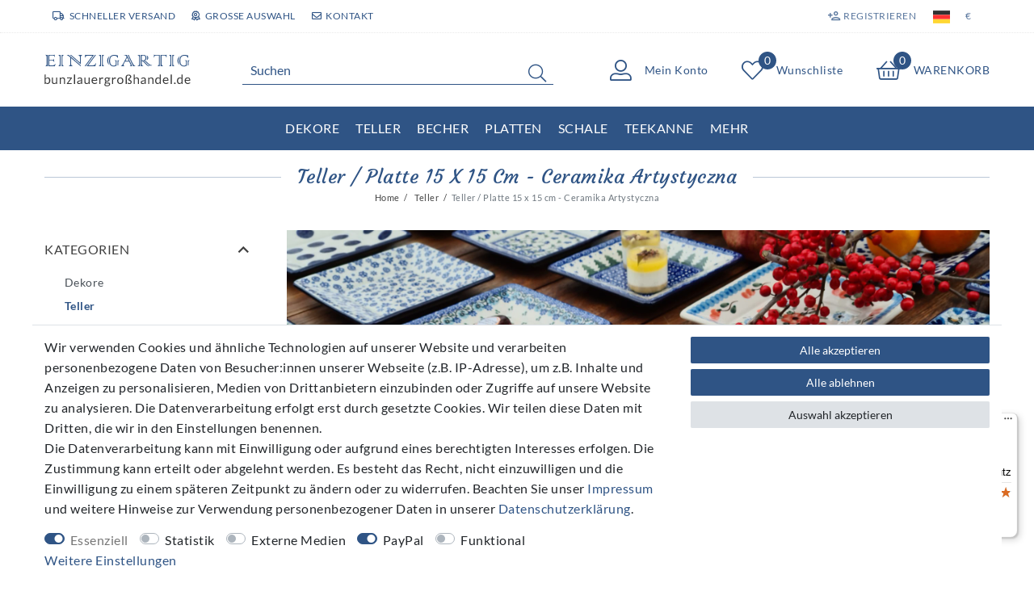

--- FILE ---
content_type: text/html; charset=UTF-8
request_url: https://www.bunzlauergrosshandel.de/teller/teller-platte-15-x-15-cm
body_size: 101416
content:






<!DOCTYPE html>

<html lang="de" data-framework="vue" prefix="og: http://ogp.me/ns#" class="icons-loading">

<head>
                        

    <script type="text/javascript">
    (function() {
        var _availableConsents = {"necessary.notificationBar":[true,["notificationClosedUids"],null],"necessary.consent":[true,[],null],"necessary.session":[true,[],null],"necessary.csrf":[true,["XSRF-TOKEN"],null],"necessary.shopbooster_cookie":[true,["plenty_cache"],null],"tracking.Uptain":[false,["uptain"],false],"media.reCaptcha":[false,[],false],"paypal.paypal-cookies":[false,["X-PP-SILOVER","X-PP-L7","tsrc","paypalplus_session_v2"],true],"convenience.languageDetection":[null,[],null]};
        var _allowedCookies = ["plenty_cache","notificationClosedUids","XSRF-TOKEN","plenty-shop-cookie","PluginSetPreview","SID_PLENTY_ADMIN_18354","PreviewCookie"] || [];

        window.ConsentManager = (function() {
            var _consents = (function() {
                var _rawCookie = document.cookie.split(";").filter(function (cookie) {
                    return cookie.trim().indexOf("plenty-shop-cookie=") === 0;
                })[0];

                if (!!_rawCookie) {
                    try {
                        _rawCookie = decodeURIComponent(_rawCookie);
                    } catch (e) {
                        document.cookie = "plenty-shop-cookie= ; expires = Thu, 01 Jan 1970 00:00:00 GMT"
                        return null;
                    }

                    try {
                        return JSON.parse(
                            _rawCookie.trim().substr("plenty-shop-cookie=".length)
                        );
                    } catch (e) {
                        return null;
                    }
                }
                return null;
            })();

            Object.keys(_consents || {}).forEach(function(group) {
                if(typeof _consents[group] === 'object' && _consents[group] !== null)
                {
                    Object.keys(_consents[group] || {}).forEach(function(key) {
                        var groupKey = group + "." + key;
                        if(_consents[group][key] && _availableConsents[groupKey] && _availableConsents[groupKey][1].length) {
                            Array.prototype.push.apply(_allowedCookies, _availableConsents[groupKey][1]);
                        }
                    });
                }
            });

            if(!_consents) {
                Object.keys(_availableConsents || {})
                    .forEach(function(groupKey) {
                        if(_availableConsents[groupKey] && ( _availableConsents[groupKey][0] || _availableConsents[groupKey][2] )) {
                            Array.prototype.push.apply(_allowedCookies, _availableConsents[groupKey][1]);
                        }
                    });
            }

            var _setResponse = function(key, response) {
                _consents = _consents || {};
                if(typeof key === "object" && typeof response === "undefined") {
                    _consents = key;
                    document.dispatchEvent(new CustomEvent("consent-change", {
                        detail: {key: null, value: null, data: key}
                    }));
                    _enableScriptsOnConsent();
                } else {
                    var groupKey = key.split(".")[0];
                    var consentKey = key.split(".")[1];
                    _consents[groupKey] = _consents[groupKey] || {};
                    if(consentKey === "*") {
                        Object.keys(_availableConsents).forEach(function(aKey) {
                            if(aKey.split(".")[0] === groupKey) {
                                _consents[groupKey][aKey.split(".")[1]] = response;
                            }
                        });
                    } else {
                        _consents[groupKey][consentKey] = response;
                    }
                    document.dispatchEvent(new CustomEvent("consent-change", {
                        detail: {key: key, value: response, data: _consents}
                    }));
                    _enableScriptsOnConsent();
                }
                if(!_consents.hasOwnProperty('_id')) {
                    _consents['_id'] = "cb20dd475fb2d929e724a48a6b698ee929d4cfae";
                }

                Object.keys(_availableConsents).forEach(function(key) {
                    if((_availableConsents[key][1] || []).length > 0) {
                        if(_isConsented(key)) {
                            _availableConsents[key][1].forEach(function(cookie) {
                                if(_allowedCookies.indexOf(cookie) < 0) _allowedCookies.push(cookie);
                            });
                        } else {
                            _allowedCookies = _allowedCookies.filter(function(cookie) {
                                return _availableConsents[key][1].indexOf(cookie) < 0;
                            });
                        }
                    }
                });

                document.cookie = "plenty-shop-cookie=" + JSON.stringify(_consents) + "; path=/; expires=" + _expireDate() + "; secure";
            };
            var _hasResponse = function() {
                return _consents !== null;
            };

            var _expireDate = function() {
                var expireSeconds = 0;
                                    expireSeconds = 8640000;
                                const date = new Date();
                date.setSeconds(date.getSeconds() + expireSeconds);
                const offset = date.getTimezoneOffset() / 60;
                date.setHours(date.getHours() - offset)
                return date.toUTCString();
            }
            var _isConsented = function(key) {
                var groupKey = key.split(".")[0];
                var consentKey = key.split(".")[1];

                if (consentKey === "*") {
                    return Object.keys(_availableConsents).some(function (aKey) {
                        var aGroupKey = aKey.split(".")[0];
                        return aGroupKey === groupKey && _isConsented(aKey);
                    });
                } else {
                    if(!_hasResponse()) {
                        return _availableConsents[key][0] || _availableConsents[key][2];
                    }

                    if(_consents.hasOwnProperty(groupKey) && _consents[groupKey].hasOwnProperty(consentKey))
                    {
                        return !!_consents[groupKey][consentKey];
                    }
                    else {
                        if(!!_availableConsents[key])
                        {
                            return _availableConsents[key][0];
                        }

                        console.warn("Cookie has been blocked due to not being registered: " + key);
                        return false;
                    }
                }
            };
            var _getConsents = function() {
                var _result = {};
                Object.keys(_availableConsents).forEach(function(key) {
                    var groupKey = key.split(".")[0];
                    var consentKey = key.split(".")[1];
                    _result[groupKey] = _result[groupKey] || {};
                    if(consentKey !== "*") {
                        _result[groupKey][consentKey] = _isConsented(key);
                    }
                });
                return _result;
            };
            var _isNecessary = function(key) {
                return _availableConsents.hasOwnProperty(key) && _availableConsents[key][0];
            };
            var _enableScriptsOnConsent = function() {
                var elementsToEnable = document.querySelectorAll("script[data-cookie-consent]");
                Array.prototype.slice.call(elementsToEnable).forEach(function(el) {
                    if(el.dataset && el.dataset.cookieConsent && _isConsented(el.dataset.cookieConsent) && el.type !== "application/javascript") {
                        var newScript = document.createElement("script");
                        if(el.src) {
                            newScript.src = el.src;
                        } else {
                            newScript.textContent = el.textContent;
                        }
                        el.parentNode.replaceChild(newScript, el);
                    }
                });
            };
            window.addEventListener("load", _enableScriptsOnConsent);
                        // Cookie proxy
            (function() {
                var _data = {};
                var _splitCookieString = function(cookiesString) {

                    var _allCookies = cookiesString.split(";");
                    var regex = /[^=]+=[^;]*;?((?:expires|path|domain)=[^;]*;)*/gm;
                    var cookies = [];

                    _allCookies.forEach(function(cookie){
                        if(cookie.trim().indexOf("plenty-shop-cookie=") === 0) {
                            var cookieString = decodeURIComponent(cookiesString);
                            var match;
                            while((match = regex.exec(cookieString)) !== null) {
                                if(match.index === match.lastIndex) {
                                    regex.lastIndex++;
                                }
                                cookies.push(match[0]);
                            }
                        } else if(cookie.length) {
                            cookies.push(cookie);
                        }
                    });

                    return cookies;

                };
                var _parseCookies = function (cookiesString) {
                    return _splitCookieString(cookiesString).map(function(cookieString) {
                        return _parseCookie(cookieString);
                    });
                };
                var _parseCookie = function(cookieString) {
                    var cookie = {
                        name: null,
                        value: null,
                        params: {}
                    };
                    var match = /^([^=]+)=([^;]*);*((?:[^;]*;?)*)$/.exec(cookieString.trim());
                    if(match && match[1]) {
                        cookie.name = match[1];
                        cookie.value = match[2];

                        (match[3] || "").split(";").map(function(param) {
                            return /^([^=]+)=([^;]*);?$/.exec(param.trim());
                        }).filter(function(param) {
                            return !!param;
                        }).forEach(function(param) {
                            cookie.params[param[1]] = param[2];
                        });

                        if(cookie.params && !cookie.params.path) {
                            cookie.params.path = "/";
                        }
                    }

                    return cookie;
                };
                var _isAllowed = function(cookieName) {
                    return _allowedCookies.some(function(allowedCookie) {
                        var match = /^\/(.*)\/([gmiy]*)$/.exec(allowedCookie);
                        return (match && match[1] && (new RegExp(match[1], match[2])).test(cookieName))
                            || allowedCookie === cookieName;
                    });
                };
                var _set = function(cookieString) {
                    var cookie = _parseCookie(cookieString);
                                                                    var domainParts = (window.location.host || window.location.hostname).split(".");
                        if(domainParts[0] === "www") {
                            domainParts.shift();
                            cookie.domain = "." + domainParts.join(".");
                        } else {
                            cookie.domain = (window.location.host || window.location.hostname);
                        }
                                        if(cookie && cookie.name) {
                        if(_isAllowed(cookie.name)) {
                            var cookieValue = cookie.value || "";
                            _data[cookie.name] = cookieValue + Object.keys(cookie.params || {}).map(function(paramKey) {
                                                            var date = new Date(_expireDate());
                                if(paramKey === "expires" && (new Date(cookie.params[paramKey]).getTime()) > date.getTime()) {
                                    return "; expires=" + _expireDate();
                                }
                                                            return "; " + paramKey.trim() + "=" + cookie.params[paramKey].trim();
                            }).join("");
                        } else {
                            _data[cookie.name] = null;
                            console.warn("Cookie has been blocked due to privacy settings: " + cookie.name);
                        }
                        _update();
                    }
                };
                var _get = function() {
                    return Object.keys(_data).filter(function (key) {
                        return !!_data[key];
                    }).map(function (key) {
                        return key + "=" + (_data[key].split(";")[0]);
                    }).join("; ");
                };
                var _update = function() {
                    delete document.cookie;
                    var cookies = _parseCookies(document.cookie);
                    Object.keys(_data).forEach(function(key) {
                        if(!_data[key]) {
                            // unset cookie
                            var domains = (window.location.host || window.location.hostname).split(".");
                            while(domains.length > 1) {
                                document.cookie = key + "=; path=/; expires=Thu, 01 Jan 1970 00:00:01 GMT; domain="+domains.join(".");
                                document.cookie = key + "=; path=/; expires=Thu, 01 Jan 1970 00:00:01 GMT; domain=."+domains.join(".");
                                domains.shift();
                            }
                            document.cookie = key + "=; path=/; expires=Thu, 01 Jan 1970 00:00:01 GMT;";
                            delete _data[key];
                        } else {
                            var existingCookie = cookies.find(function(cookie) { return cookie.name === key; });
                            var parsedData = _parseCookie(key + "=" + _data[key]);
                            if(!existingCookie || existingCookie.value !== parsedData.value) {
                                document.cookie = key + "=" + _data[key];
                            } else {
                                // console.log('No changes to cookie: ' + key);
                            }
                        }
                    });

                    if(!document.__defineGetter__) {
                        Object.defineProperty(document, 'cookie', {
                            get: _get,
                            set: _set
                        });
                    } else {
                        document.__defineGetter__('cookie', _get);
                        document.__defineSetter__('cookie', _set);
                    }
                };

                _splitCookieString(document.cookie).forEach(function(cookie)
                {
                    _set(cookie);
                });

                _update();
            })();
            
            return {
                setResponse: _setResponse,
                hasResponse: _hasResponse,
                isConsented: _isConsented,
                getConsents: _getConsents,
                isNecessary: _isNecessary
            };
        })();
    })();
</script>


    
<meta charset="utf-8">
<meta http-equiv="X-UA-Compatible" content="IE=edge">
<meta name="viewport" content="width=device-width, initial-scale=1">
<meta name="generator" content="plentymarkets" />
<meta name="format-detection" content="telephone=no"> 
<link rel="icon" type="image/x-icon" href="/favicon.ico">



            <link rel="canonical" href="https://www.bunzlauergrosshandel.de/teller/teller-platte-15-x-15-cm">
    
                        <link rel="alternate" hreflang="x-default" href="https://www.bunzlauergrosshandel.de/teller/teller-platte-15-x-15-cm"/>
                    <link rel="alternate" hreflang="de" href="https://www.bunzlauergrosshandel.de/teller/teller-platte-15-x-15-cm"/>
                    <link rel="alternate" hreflang="en" href="https://www.bunzlauergrosshandel.de/en/plates/plate-platter-15-x-15-cm"/>
                    <link rel="alternate" hreflang="fr" href="https://www.bunzlauergrosshandel.de/fr/assiettes/assiette-plat-15-x-15-cm"/>
                    <link rel="alternate" hreflang="it" href="https://www.bunzlauergrosshandel.de/it/piatto/piatto-vassoio-15-x-15-cm"/>
                    <link rel="alternate" hreflang="es" href="https://www.bunzlauergrosshandel.de/es/desayuno-y-cena-plato/plato-bandeja-15-x-15-cm"/>
                    <link rel="alternate" hreflang="nl" href="https://www.bunzlauergrosshandel.de/nl/plaat/plaat-platter-15-x-15-cm"/>
                    <link rel="alternate" hreflang="pl" href="https://www.bunzlauergrosshandel.de/pl"/>
                    <link rel="alternate" hreflang="pt" href="https://www.bunzlauergrosshandel.de/pt"/>
                    <link rel="alternate" hreflang="no" href="https://www.bunzlauergrosshandel.de/nn"/>
                    <link rel="alternate" hreflang="da" href="https://www.bunzlauergrosshandel.de/da/tallerken/plade-platter-15-x-15-cm"/>
                    <link rel="alternate" hreflang="sv" href="https://www.bunzlauergrosshandel.de/se/frukost-och-middag-tallri/tallrik-bricka-15-x-15-cm"/>
                    <link rel="alternate" hreflang="ru" href="https://www.bunzlauergrosshandel.de/ru/plita/forma-goncharnya-dikor-sortivana-po-formam-goncharnya-1-tarilka-blyudo-15-ha-15-sm"/>
            
<style data-font="Custom-Font">
    
                
        .icons-loading .fa { visibility: hidden !important; }
</style>

<link rel="preload" href="https://cdn02.plentymarkets.com/wnvn4pm69kn5/plugin/60/ceres/css/ceres-icons.css" as="style" onload="this.onload=null;this.rel='stylesheet';">
<noscript><link rel="stylesheet" href="https://cdn02.plentymarkets.com/wnvn4pm69kn5/plugin/60/ceres/css/ceres-icons.css"></noscript>


<link rel="preload" as="style" href="https://cdn02.plentymarkets.com/wnvn4pm69kn5/plugin/60/ceres/css/ceres-base.css?v=2d91fa4ebd620d4d1bdffd239c4400bd5e939bab">
    <link rel="stylesheet" href="https://cdn02.plentymarkets.com/wnvn4pm69kn5/plugin/60/ceres/css/ceres-base.css?v=2d91fa4ebd620d4d1bdffd239c4400bd5e939bab">


<script type="application/javascript">
    /*! loadCSS. [c]2017 Filament Group, Inc. MIT License */
    /* This file is meant as a standalone workflow for
    - testing support for link[rel=preload]
    - enabling async CSS loading in browsers that do not support rel=preload
    - applying rel preload css once loaded, whether supported or not.
    */
    (function( w ){
        "use strict";
        // rel=preload support test
        if( !w.loadCSS ){
            w.loadCSS = function(){};
        }
        // define on the loadCSS obj
        var rp = loadCSS.relpreload = {};
        // rel=preload feature support test
        // runs once and returns a function for compat purposes
        rp.support = (function(){
            var ret;
            try {
                ret = w.document.createElement( "link" ).relList.supports( "preload" );
            } catch (e) {
                ret = false;
            }
            return function(){
                return ret;
            };
        })();

        // if preload isn't supported, get an asynchronous load by using a non-matching media attribute
        // then change that media back to its intended value on load
        rp.bindMediaToggle = function( link ){
            // remember existing media attr for ultimate state, or default to 'all'
            var finalMedia = link.media || "all";

            function enableStylesheet(){
                // unbind listeners
                if( link.addEventListener ){
                    link.removeEventListener( "load", enableStylesheet );
                } else if( link.attachEvent ){
                    link.detachEvent( "onload", enableStylesheet );
                }
                link.setAttribute( "onload", null );
                link.media = finalMedia;
            }

            // bind load handlers to enable media
            if( link.addEventListener ){
                link.addEventListener( "load", enableStylesheet );
            } else if( link.attachEvent ){
                link.attachEvent( "onload", enableStylesheet );
            }

            // Set rel and non-applicable media type to start an async request
            // note: timeout allows this to happen async to let rendering continue in IE
            setTimeout(function(){
                link.rel = "stylesheet";
                link.media = "only x";
            });
            // also enable media after 3 seconds,
            // which will catch very old browsers (android 2.x, old firefox) that don't support onload on link
            setTimeout( enableStylesheet, 3000 );
        };

        // loop through link elements in DOM
        rp.poly = function(){
            // double check this to prevent external calls from running
            if( rp.support() ){
                return;
            }
            var links = w.document.getElementsByTagName( "link" );
            for( var i = 0; i < links.length; i++ ){
                var link = links[ i ];
                // qualify links to those with rel=preload and as=style attrs
                if( link.rel === "preload" && link.getAttribute( "as" ) === "style" && !link.getAttribute( "data-loadcss" ) ){
                    // prevent rerunning on link
                    link.setAttribute( "data-loadcss", true );
                    // bind listeners to toggle media back
                    rp.bindMediaToggle( link );
                }
            }
        };

        // if unsupported, run the polyfill
        if( !rp.support() ){
            // run once at least
            rp.poly();

            // rerun poly on an interval until onload
            var run = w.setInterval( rp.poly, 500 );
            if( w.addEventListener ){
                w.addEventListener( "load", function(){
                    rp.poly();
                    w.clearInterval( run );
                } );
            } else if( w.attachEvent ){
                w.attachEvent( "onload", function(){
                    rp.poly();
                    w.clearInterval( run );
                } );
            }
        }


        // commonjs
        if( typeof exports !== "undefined" ){
            exports.loadCSS = loadCSS;
        }
        else {
            w.loadCSS = loadCSS;
        }
    }( typeof global !== "undefined" ? global : this ) );

    (function() {
        var checkIconFont = function() {
            if(!document.fonts || document.fonts.check("1em FontAwesome")) {
                document.documentElement.classList.remove('icons-loading');
            }
        };

        if(document.fonts) {
            document.fonts.addEventListener("loadingdone", checkIconFont);
            window.addEventListener("load", checkIconFont);
        }
        checkIconFont();
    })();
</script>

                    

<!-- Extend the existing style with a template -->
                    



            
    
              

    
    
    
    
    

                                            
    

<meta name="robots" content="ALL">
    <meta name="keywords" content="Bunzlauer Keramik,Ceramika Artystyczna,Teller, Platte">
<meta property="og:title" content="Teller / Platte 15 x 15 cm - Geschirr Set | EINZIGARTIG - bunzlauergrosshandel.de"/>
<meta property="og:type" content="article"/>
<meta property="og:url" content="https://www.bunzlauergrosshandel.de/teller/teller-platte-15-x-15-cm"/>
<meta property="og:image" content="/documents/category/270/2A97E0A5-F745-4F31-AE21-15C098E7E865.jpeg"/>
<meta property="thumbnail" content="/documents/category/270/2A97E0A5-F745-4F31-AE21-15C098E7E865.jpeg"/>

<script type="application/ld+json">
{
    "@context": "http://schema.org",
    "@type": "WebSite",
    "url": "https://www.bunzlauergrosshandel.de/teller/teller-platte-15-x-15-cm"
    }
</script>

<title>Teller / Platte 15 x 15 cm - Geschirr Set | EINZIGARTIG - bunzlauergrosshandel.de</title>
    
            
<link rel="stylesheet" href="https://cdn02.plentymarkets.com/wnvn4pm69kn5/plugin/60/infinityscroller/css/infinity-scroller.css?v=2d91fa4ebd620d4d1bdffd239c4400bd5e939bab">            <link rel="stylesheet" href="https://cdn02.plentymarkets.com/wnvn4pm69kn5/plugin/60/instagramwidget/css/insta.css?v=2d91fa4ebd620d4d1bdffd239c4400bd5e939bab">            <link rel="stylesheet" href="https://cdn02.plentymarkets.com/wnvn4pm69kn5/plugin/60/notificationwidget/css/main.css?v=2d91fa4ebd620d4d1bdffd239c4400bd5e939bab">

            <style>
    #paypal_loading_screen {
        display: none;
        position: fixed;
        z-index: 2147483640;
        top: 0;
        left: 0;
        width: 100%;
        height: 100%;
        overflow: hidden;

        transform: translate3d(0, 0, 0);

        background-color: black;
        background-color: rgba(0, 0, 0, 0.8);
        background: radial-gradient(ellipse closest-corner, rgba(0,0,0,0.6) 1%, rgba(0,0,0,0.8) 100%);

        color: #fff;
    }

    #paypal_loading_screen .paypal-checkout-modal {
        font-family: "HelveticaNeue", "HelveticaNeue-Light", "Helvetica Neue Light", helvetica, arial, sans-serif;
        font-size: 14px;
        text-align: center;

        box-sizing: border-box;
        max-width: 350px;
        top: 50%;
        left: 50%;
        position: absolute;
        transform: translateX(-50%) translateY(-50%);
        cursor: pointer;
        text-align: center;
    }

    #paypal_loading_screen.paypal-overlay-loading .paypal-checkout-message, #paypal_loading_screen.paypal-overlay-loading .paypal-checkout-continue {
        display: none;
    }

    .paypal-checkout-loader {
        display: none;
    }

    #paypal_loading_screen.paypal-overlay-loading .paypal-checkout-loader {
        display: block;
    }

    #paypal_loading_screen .paypal-checkout-modal .paypal-checkout-logo {
        cursor: pointer;
        margin-bottom: 30px;
        display: inline-block;
    }

    #paypal_loading_screen .paypal-checkout-modal .paypal-checkout-logo img {
        height: 36px;
    }

    #paypal_loading_screen .paypal-checkout-modal .paypal-checkout-logo img.paypal-checkout-logo-pp {
        margin-right: 10px;
    }

    #paypal_loading_screen .paypal-checkout-modal .paypal-checkout-message {
        font-size: 15px;
        line-height: 1.5;
        padding: 10px 0;
    }

    #paypal_loading_screen.paypal-overlay-context-iframe .paypal-checkout-message, #paypal_loading_screen.paypal-overlay-context-iframe .paypal-checkout-continue {
        display: none;
    }

    .paypal-spinner {
        height: 30px;
        width: 30px;
        display: inline-block;
        box-sizing: content-box;
        opacity: 1;
        filter: alpha(opacity=100);
        animation: rotation .7s infinite linear;
        border-left: 8px solid rgba(0, 0, 0, .2);
        border-right: 8px solid rgba(0, 0, 0, .2);
        border-bottom: 8px solid rgba(0, 0, 0, .2);
        border-top: 8px solid #fff;
        border-radius: 100%
    }

    .paypalSmartButtons div {
        margin-left: 10px;
        margin-right: 10px;
    }
</style>            <link rel="stylesheet" href="https://cdn02.plentymarkets.com/wnvn4pm69kn5/plugin/60/legend/css/legend.css?v=2d91fa4ebd620d4d1bdffd239c4400bd5e939bab">

<style>
    .megamenu .collapse{
  max-height: 70vh;
}
.megamenu .collapse-inner{
  padding-bottom: 0;
}
.main-navbar-collapsable .collapse-inner>li{
  padding: 0;
}
@media (min-width: 992px) {
  .main-navbar-collapsable.megamenu ul.mainmenu>li>ul.collapse{
    padding: 0
  }
  .main-navbar-collapsable.megamenu ul.mainmenu>li>ul.collapse>li {
    position: relative;
    width: 50%;
    padding-bottom: 22px;
    padding-top: 22px;
  }

  .main-navbar-collapsable.megamenu ul.mainmenu>li>ul.collapse>li img{
    width: 100px;
  }

  .main-navbar-collapsable.megamenu ul.mainmenu>li>ul.collapse>li a {
    display: flex;
    flex-wrap: nowrap;
    align-items: center;
    gap: 10px;
    flex: 1;
    height: 100%;
  }

  .main-navbar-collapsable.megamenu ul.mainmenu>li>ul.collapse>li a > span{
    flex:1;
  }

  .main-navbar-collapsable.megamenu ul.mainmenu>li>ul.collapse>li:after {
    content: '';
    position: absolute;
    bottom: 0;
    left: 15px;
    right: 15px;
    border-bottom: 1px solid #eee;
  }
}

.single-carousel .prop-1-1,
.owl-thumbs .prop-1-1 {
  padding-bottom: 0 !important;
  height: auto !important;
}
.single-carousel.owl-single-item .image-container, .single-carousel.owl-single-item a, .owl-thumbs.owl-single-item .image-container, .owl-thumbs.owl-single-item a{
  display: block;
  position: static !important;
}
.single .single-rightside{
  margin-top: 40px;
}
.single .single-rightside .prod-row-with-title{
  padding-left: 15px;
  padding-right: 15px;
}
.single .single-rightside .price-wrapper .left{
  text-align: left;
}
@media (min-width: 576px) {
  .single .single-rightside .price-wrapper .left{
    text-align: right;
  }
}
.single .single-rightside .price-wrapper .right{
  text-align: left;
}
.single .crossprice{
  font-size: 1.2rem;
  font-weight: 700;
  color: #ed1c2e;
}
.single .single-rightside .price-wrapper .row{
  margin-bottom: 12px;
}
.single .single-rightside .price-wrapper{
  text-align: center;
  margin-bottom: 25px;
}
.single .single-rightside .paypal-wrapper{
  max-width: 750px;
  margin: 0 auto;
}

.category-2008 #titleBeforeBreadcrumbs {
  display: none;
}

.category-2008 #page-body {
  padding-top: 0 !important;
}

.category-2008 #page-body > .container-max{
  padding: 0 !important
}

.login-container {
  max-width: 820px;
  margin: 0 auto;
  align-items: center;
  min-height: 600px;
}

.login-container.widget-background>.container-max {
  max-width: 650px;
  padding-left: 16px;
  padding-right: 16px;
}

.login-container .login-title {
  color: #fff;
  text-shadow: 1px 1px 2px #000;
}

.login-container .login-line-header {
  display: flex;
  align-items: center;
  text-align: center;
  color: #fff;
  text-shadow: 1px 1px 1px #000;
}

.login-container .login-line-header::before,
.login-container .login-line-header::after {
  content: "";
  flex: 1;
  border-bottom: 1px solid #fff;
}

.login-container .login-line-header::before {
  margin-right: 10px;
}

.login-container .login-line-header::after {
  margin-left: 10px;
}

.login-container .widget-guest-login .btn.btn-primary {
  position: relative;
  width: 100%;
}

.login-container .widget-guest-login .btn.btn-primary > i{
  display:none;
}

.login-container .widget-login form>.row>div {
  flex: 0 0 100%;
  max-width: 100%;
  text-align: left !important;
}

.login-container .widget-login .btn.btn-primary {
  width: 100%;
  background-color: #006e3d !important;
  border-color: #006e3d !important;
}

.login-container .widget-login .btn.btn-primary i {
  display: none;
}

.login-container .widget-login form>.row .float-right {
  float: none !important;
}

.login-container .widget-login form .col-12+.col-12 .input-unit {
  margin-bottom: 0 !important;
}

.login-container .widget-login form>.row a {
  font-size: 0.7rem;
  margin-bottom: 10px;
  color: #006e3d !important;
  font-weight: 700;
  display: inline-block;
  background-color: rgba(255, 255, 255, 0.6);
  padding: 0 2px;
}

.login-container .input-unit+.error-msg {
  background-color: rgba(255, 255, 255, 0.6);
}

.login-container .widget-guest-login .input-unit {
  border: 1px solid #2f5485;
}

.login-container .widget-guest-login .input-unit label {
  color: #2f5485;
}

.login-container .widget-login .input-unit {
  border: 1px solid #006e3d;
}

.login-container .widget-login .input-unit label {
  color: #006e3d;
}

.login-container .input-unit input[type] {
  background-color: rgba(255, 255, 255, 0.8);
}

#newsletter-input-form_37 a .text-appearance{
color:#fff !important;
text-decoration:underline;
}

.footer .widget-newsletter a .text-appearance{
color:#fff !important;
}

@media(min-width:1200px){
.cookie-bar{
    width: 1200px !important;
    margin-right: auto;
    margin-left: auto;
    left: 0;
    right: 0;
}
}

[id^=trustbadge-container]{
    z-index: 1029 !important;
}
.widget-instafeed .crossed-heading .heading{
    background: #f6f8fb;
}

.back-to-top {display: none !important;}

.totals .rebate-hint {
color: red;
}
@media (min-width: 768px) {
    .single .nav-tabs .nav-item .nav-link {
        font-size: 1.7rem !important;
    }
}

html:lang(nl) .cmp-product-thumb .category-list-view-port .btn-outline-primary, html:lang(nl) .cmp-product-thumb .category-list-view-port .btn-outline-primary.disabled, html:lang(nl) .cmp-product-thumb .category-list-view-port .btn-outline-primary:disabled {
    font-size: 0.96rem;
}

.pl-link-text a{
color:#2f5485;
text-decoration:underline;
}
.cmp-product-thumb .free-shipping{
height:auto !important;
min-height:36px !important;
}
.login-container .widget-login .btn.btn-primary:hover {
    background-color:#016136 !important;
    border-color:#016136 !important;
}
.cmp-product-thumb .bottom-text{
    margin-top: 2px; 
    font-size: 0.66rem; 
    line-height:1.2; 
   color:#ed1c2e;
}
div#ts_product_widget {
    display: none;
}
.single-rightside .paypal-installment-banner-graphical {
    display:none;
}
.pl-start-box{
    border: 2px solid red;
    color:red;
    text-align: center;
    padding: 3rem;
}

.pl-start-box h2{
    line-height: 1.3;
    margin: 0;
}

@media(max-width:991px){
    .pl-start-box{
        padding: 1rem;
    }

    .pl-start-box h2{
        font-size:1.2rem;
    }
}

.page-home-category .widget-image-carousel .widget-caption{
    display:none;
}
</style>
















    
    
    

            <link rel="stylesheet" href="https://cdn02.plentymarkets.com/wnvn4pm69kn5/plugin/60/bunzlauergrosshandel/css/bunzlauergrosshandel.css?v=2d91fa4ebd620d4d1bdffd239c4400bd5e939bab">

    
        </head>

<body class="page-category-item page-category category-270 ">

                    

<script>
    if('ontouchstart' in document.documentElement)
    {
        document.body.classList.add("touch");
    }
    else
    {
        document.body.classList.add("no-touch");
    }
</script>

<div id="vue-app" data-server-rendered="true" class="app"><div template="#vue-notifications" class="notification-wrapper"></div> <header id="page-header" class="sticky-top"><div class="container-max"><div class="row flex-row-reverse position-relative"><div id="page-header-parent" data-header-offset class="col-12 header-container"><div class="top-bar header-fw unfixed"><div class="container-max px-0 pr-lg-3"><div class="row mx-0 flex-row-reverse position-relative"><div class="top-bar-items col-12 d-flex align-items-center"><div class="header-custom-html d-none d-lg-block"><div class="d-flex top-signs"><div class="item"><i class="far fa-truck"></i>Schneller Versand</div> <div class="item"><i class="far fa-award"></i>Große Auswahl</div> <div class="item"><a href="/contact"><i class="far fa-envelope"></i>Kontakt</a></div></div></div> <ul id="controlsList" class="controls-list list-inline"><li class="list-inline-item control-user"><!----></li> <li class="list-inline-item control-wish-list d-inline d-lg-none"><a href="/wish-list" rel="nofollow" aria-label="Wunschliste" class="nav-link"><span aria-hidden="true" class="pl-material pl-outline-favorite_border"></span> <span class="d-none d-sm-inline">Wunschliste</span></a></li> <li class="list-inline-item dropdown control-languages"><a data-toggle="collapse" href="#countrySettings" aria-expanded="false" aria-controls="countrySettings" data-parent="#controlsList" aria-label="Land" class="nav-link"><i aria-hidden="true" class="flag-icon flag-icon-de"></i></a></li> <li class="list-inline-item dropdown control-languages"><a data-toggle="collapse" href="#currencySelect" aria-expanded="false" aria-controls="currencySelect" data-parent="#controlsList" aria-label="Währung" class="nav-link"><span>€</span></a></li></ul> <ul id="controlsListRight" class="controls-list d-lg-none list-inline text-right"><li class="list-inline-item control-basket"><a href="/basket" class="toggle-basket-preview"><span class="pl-material pl-outline-shopping_cart"></span> <span class="badge">0,00 €</span></a></li></ul></div></div></div> <div class="container-max px-0 px-lg-3"><div class="row mx-0 flex-row-reverse"><div id="currencySelect" class="cmp cmp-currency-select collapse"><div class="container-max"><div class="row py-3"><div class="currency-list col-12"><div class="list-title"><strong>Währung</strong> <hr></div> <ul class="row text-center text-sm-left"><li class="col-2 px-0"><a href="?currency=AED" rel="nofollow" class="nav-link">
                                                                                                    AED <br class="d-block d-sm-none">(AED)
                                                                                            </a></li> <li class="col-2 px-0"><a href="?currency=ARS" rel="nofollow" class="nav-link">
                                                                                                    ARS <br class="d-block d-sm-none">(ARS)
                                                                                            </a></li> <li class="col-2 px-0"><a href="?currency=AUD" rel="nofollow" class="nav-link">
                                                                                                    AUD <br class="d-block d-sm-none">(AU$)
                                                                                            </a></li> <li class="col-2 px-0"><a href="?currency=BGN" rel="nofollow" class="nav-link">
                                                                                                    BGN <br class="d-block d-sm-none">(BGN)
                                                                                            </a></li> <li class="col-2 px-0"><a href="?currency=BHD" rel="nofollow" class="nav-link">
                                                                                                    BHD <br class="d-block d-sm-none">(BHD)
                                                                                            </a></li> <li class="col-2 px-0"><a href="?currency=BRL" rel="nofollow" class="nav-link">
                                                                                                    BRL <br class="d-block d-sm-none">(R$)
                                                                                            </a></li> <li class="col-2 px-0"><a href="?currency=CAD" rel="nofollow" class="nav-link">
                                                                                                    CAD <br class="d-block d-sm-none">(CA$)
                                                                                            </a></li> <li class="col-2 px-0"><a href="?currency=CHF" rel="nofollow" class="nav-link">
                                                                                                    CHF <br class="d-block d-sm-none">(CHF)
                                                                                            </a></li> <li class="col-2 px-0"><a href="?currency=CNY" rel="nofollow" class="nav-link">
                                                                                                    CNY <br class="d-block d-sm-none">(CN¥)
                                                                                            </a></li> <li class="col-2 px-0"><a href="?currency=CZK" rel="nofollow" class="nav-link">
                                                                                                    CZK <br class="d-block d-sm-none">(CZK)
                                                                                            </a></li> <li class="col-2 px-0"><a href="?currency=DKK" rel="nofollow" class="nav-link">
                                                                                                    DKK <br class="d-block d-sm-none">(DKK)
                                                                                            </a></li> <li class="col-2 px-0 active"><a href="?currency=EUR" rel="nofollow" class="nav-link">
                                                                                                    EUR <br class="d-block d-sm-none">(€)
                                                                                            </a></li> <li class="col-2 px-0"><a href="?currency=GBP" rel="nofollow" class="nav-link">
                                                                                                    GBP <br class="d-block d-sm-none">(£)
                                                                                            </a></li> <li class="col-2 px-0"><a href="?currency=HKD" rel="nofollow" class="nav-link">
                                                                                                    HKD <br class="d-block d-sm-none">(HK$)
                                                                                            </a></li> <li class="col-2 px-0"><a href="?currency=HRK" rel="nofollow" class="nav-link">
                                                                                                    HRK <br class="d-block d-sm-none">(HRK)
                                                                                            </a></li> <li class="col-2 px-0"><a href="?currency=HUF" rel="nofollow" class="nav-link">
                                                                                                    HUF <br class="d-block d-sm-none">(HUF)
                                                                                            </a></li> <li class="col-2 px-0"><a href="?currency=IDR" rel="nofollow" class="nav-link">
                                                                                                    IDR <br class="d-block d-sm-none">(IDR)
                                                                                            </a></li> <li class="col-2 px-0"><a href="?currency=INR" rel="nofollow" class="nav-link">
                                                                                                    INR <br class="d-block d-sm-none">(₹)
                                                                                            </a></li> <li class="col-2 px-0"><a href="?currency=JPY" rel="nofollow" class="nav-link">
                                                                                                    JPY <br class="d-block d-sm-none">(¥)
                                                                                            </a></li> <li class="col-2 px-0"><a href="?currency=MXN" rel="nofollow" class="nav-link">
                                                                                                    MXN <br class="d-block d-sm-none">(MX$)
                                                                                            </a></li> <li class="col-2 px-0"><a href="?currency=MYR" rel="nofollow" class="nav-link">
                                                                                                    MYR <br class="d-block d-sm-none">(MYR)
                                                                                            </a></li> <li class="col-2 px-0"><a href="?currency=NOK" rel="nofollow" class="nav-link">
                                                                                                    NOK <br class="d-block d-sm-none">(NOK)
                                                                                            </a></li> <li class="col-2 px-0"><a href="?currency=NZD" rel="nofollow" class="nav-link">
                                                                                                    NZD <br class="d-block d-sm-none">(NZ$)
                                                                                            </a></li> <li class="col-2 px-0"><a href="?currency=PHP" rel="nofollow" class="nav-link">
                                                                                                    PHP <br class="d-block d-sm-none">(PHP)
                                                                                            </a></li> <li class="col-2 px-0"><a href="?currency=PLN" rel="nofollow" class="nav-link">
                                                                                                    PLN <br class="d-block d-sm-none">(PLN)
                                                                                            </a></li> <li class="col-2 px-0"><a href="?currency=QAR" rel="nofollow" class="nav-link">
                                                                                                    QAR <br class="d-block d-sm-none">(QAR)
                                                                                            </a></li> <li class="col-2 px-0"><a href="?currency=RON" rel="nofollow" class="nav-link">
                                                                                                    RON <br class="d-block d-sm-none">(RON)
                                                                                            </a></li> <li class="col-2 px-0"><a href="?currency=RUB" rel="nofollow" class="nav-link">
                                                                                                    RUB <br class="d-block d-sm-none">(RUB)
                                                                                            </a></li> <li class="col-2 px-0"><a href="?currency=SEK" rel="nofollow" class="nav-link">
                                                                                                    SEK <br class="d-block d-sm-none">(SEK)
                                                                                            </a></li> <li class="col-2 px-0"><a href="?currency=SGD" rel="nofollow" class="nav-link">
                                                                                                    SGD <br class="d-block d-sm-none">(SGD)
                                                                                            </a></li> <li class="col-2 px-0"><a href="?currency=THB" rel="nofollow" class="nav-link">
                                                                                                    THB <br class="d-block d-sm-none">(฿)
                                                                                            </a></li> <li class="col-2 px-0"><a href="?currency=TRY" rel="nofollow" class="nav-link">
                                                                                                    TRY <br class="d-block d-sm-none">(TRY)
                                                                                            </a></li> <li class="col-2 px-0"><a href="?currency=TWD" rel="nofollow" class="nav-link">
                                                                                                    TWD <br class="d-block d-sm-none">(NT$)
                                                                                            </a></li> <li class="col-2 px-0"><a href="?currency=UAH" rel="nofollow" class="nav-link">
                                                                                                    UAH <br class="d-block d-sm-none">(UAH)
                                                                                            </a></li> <li class="col-2 px-0"><a href="?currency=USD" rel="nofollow" class="nav-link">
                                                                                                    USD <br class="d-block d-sm-none">($)
                                                                                            </a></li> <li class="col-2 px-0"><a href="?currency=VND" rel="nofollow" class="nav-link">
                                                                                                    VND <br class="d-block d-sm-none">(₫)
                                                                                            </a></li> <li class="col-2 px-0"><a href="?currency=XCD" rel="nofollow" class="nav-link">
                                                                                                    XCD <br class="d-block d-sm-none">(EC$)
                                                                                            </a></li> <li class="col-2 px-0"><a href="?currency=ZAR" rel="nofollow" class="nav-link">
                                                                                                    ZAR <br class="d-block d-sm-none">(ZAR)
                                                                                            </a></li></ul></div></div></div></div> <div id="countrySettings" class="cmp cmp-country-settings collapse"><div class="container-max"><div class="row py-3"><div class="col-12 col-lg-6"><div class="language-settings"><div class="list-title"><strong>Sprache</strong> <hr></div> <ul class="row"><li class="col-6 col-sm-4 px-0 active"><a href="https://www.bunzlauergrosshandel.de/teller/teller-platte-15-x-15-cm" data-update-url class="nav-link"><i aria-hidden="true" class="flag-icon flag-icon-de"></i>
                                                        Deutsch
                                                    </a></li> <li class="col-6 col-sm-4 px-0"><a href="https://www.bunzlauergrosshandel.de/en/plates/plate-platter-15-x-15-cm" data-update-url class="nav-link"><i aria-hidden="true" class="flag-icon flag-icon-en"></i>
                                                        Englisch
                                                    </a></li> <li class="col-6 col-sm-4 px-0"><a href="https://www.bunzlauergrosshandel.de/fr/assiettes/assiette-plat-15-x-15-cm" data-update-url class="nav-link"><i aria-hidden="true" class="flag-icon flag-icon-fr"></i>
                                                        Französisch
                                                    </a></li> <li class="col-6 col-sm-4 px-0"><a href="https://www.bunzlauergrosshandel.de/it/piatto/piatto-vassoio-15-x-15-cm" data-update-url class="nav-link"><i aria-hidden="true" class="flag-icon flag-icon-it"></i>
                                                        Italienisch
                                                    </a></li> <li class="col-6 col-sm-4 px-0"><a href="https://www.bunzlauergrosshandel.de/es/desayuno-y-cena-plato/plato-bandeja-15-x-15-cm" data-update-url class="nav-link"><i aria-hidden="true" class="flag-icon flag-icon-es"></i>
                                                        Spanisch
                                                    </a></li> <li class="col-6 col-sm-4 px-0"><a href="https://www.bunzlauergrosshandel.de/nl/plaat/plaat-platter-15-x-15-cm" data-update-url class="nav-link"><i aria-hidden="true" class="flag-icon flag-icon-nl"></i>
                                                        Niederländisch
                                                    </a></li> <li class="col-6 col-sm-4 px-0"><a href="https://www.bunzlauergrosshandel.de/pl" data-update-url class="nav-link"><i aria-hidden="true" class="flag-icon flag-icon-pl"></i>
                                                        Polnisch
                                                    </a></li> <li class="col-6 col-sm-4 px-0"><a href="https://www.bunzlauergrosshandel.de/pt" data-update-url class="nav-link"><i aria-hidden="true" class="flag-icon flag-icon-pt"></i>
                                                        Portugiesisch
                                                    </a></li> <li class="col-6 col-sm-4 px-0"><a href="https://www.bunzlauergrosshandel.de/nn" data-update-url class="nav-link"><i aria-hidden="true" class="flag-icon flag-icon-nn"></i>
                                                        Norwegisch
                                                    </a></li> <li class="col-6 col-sm-4 px-0"><a href="https://www.bunzlauergrosshandel.de/da/tallerken/plade-platter-15-x-15-cm" data-update-url class="nav-link"><i aria-hidden="true" class="flag-icon flag-icon-da"></i>
                                                        Dänisch
                                                    </a></li> <li class="col-6 col-sm-4 px-0"><a href="https://www.bunzlauergrosshandel.de/se/frukost-och-middag-tallri/tallrik-bricka-15-x-15-cm" data-update-url class="nav-link"><i aria-hidden="true" class="flag-icon flag-icon-se"></i>
                                                        Schwedisch
                                                    </a></li> <li class="col-6 col-sm-4 px-0"><a href="https://www.bunzlauergrosshandel.de/ru/plita/forma-goncharnya-dikor-sortivana-po-formam-goncharnya-1-tarilka-blyudo-15-ha-15-sm" data-update-url class="nav-link"><i aria-hidden="true" class="flag-icon flag-icon-ru"></i>
                                                        Russisch
                                                    </a></li></ul></div></div> <div class="col-12 col-lg-6"><div class="shipping-settings"><div class="list-title"><strong>Lieferland</strong> <hr></div> <ul class="row"><li class="col-6 col-sm-4 px-0"><a data-toggle="collapse" href="#countrySettings" data-boundary="window" data-title="Bitte ändern Sie Ihre Adresse, um das Lieferland zu wechseln." aria-label="Bitte ändern Sie Ihre Adresse, um das Lieferland zu wechseln." class="nav-link"><i aria-hidden="true" class="flag-icon flag-icon-au"></i>
            Australien
        </a></li><li class="col-6 col-sm-4 px-0"><a data-toggle="collapse" href="#countrySettings" data-boundary="window" data-title="Bitte ändern Sie Ihre Adresse, um das Lieferland zu wechseln." aria-label="Bitte ändern Sie Ihre Adresse, um das Lieferland zu wechseln." class="nav-link"><i aria-hidden="true" class="flag-icon flag-icon-be"></i>
            Belgien
        </a></li><li class="col-6 col-sm-4 px-0"><a data-toggle="collapse" href="#countrySettings" data-boundary="window" data-title="Bitte ändern Sie Ihre Adresse, um das Lieferland zu wechseln." aria-label="Bitte ändern Sie Ihre Adresse, um das Lieferland zu wechseln." class="nav-link"><i aria-hidden="true" class="flag-icon flag-icon-br"></i>
            Brasilien
        </a></li><li class="col-6 col-sm-4 px-0"><a data-toggle="collapse" href="#countrySettings" data-boundary="window" data-title="Bitte ändern Sie Ihre Adresse, um das Lieferland zu wechseln." aria-label="Bitte ändern Sie Ihre Adresse, um das Lieferland zu wechseln." class="nav-link"><i aria-hidden="true" class="flag-icon flag-icon-bg"></i>
            Bulgarien
        </a></li><li class="col-6 col-sm-4 px-0"><a data-toggle="collapse" href="#countrySettings" data-boundary="window" data-title="Bitte ändern Sie Ihre Adresse, um das Lieferland zu wechseln." aria-label="Bitte ändern Sie Ihre Adresse, um das Lieferland zu wechseln." class="nav-link"><i aria-hidden="true" class="flag-icon flag-icon-de"></i>
            Büsingen, Deutschland
        </a></li><li class="col-6 col-sm-4 px-0"><a data-toggle="collapse" href="#countrySettings" data-boundary="window" data-title="Bitte ändern Sie Ihre Adresse, um das Lieferland zu wechseln." aria-label="Bitte ändern Sie Ihre Adresse, um das Lieferland zu wechseln." class="nav-link"><i aria-hidden="true" class="flag-icon flag-icon-cn"></i>
            China
        </a></li><li class="col-6 col-sm-4 px-0"><a data-toggle="collapse" href="#countrySettings" data-boundary="window" data-title="Bitte ändern Sie Ihre Adresse, um das Lieferland zu wechseln." aria-label="Bitte ändern Sie Ihre Adresse, um das Lieferland zu wechseln." class="nav-link"><i aria-hidden="true" class="flag-icon flag-icon-kp"></i>
            Demokratische Volksrepublik Korea
        </a></li><li class="col-6 col-sm-4 px-0"><a data-toggle="collapse" href="#countrySettings" data-boundary="window" data-title="Bitte ändern Sie Ihre Adresse, um das Lieferland zu wechseln." aria-label="Bitte ändern Sie Ihre Adresse, um das Lieferland zu wechseln." class="nav-link"><i aria-hidden="true" class="flag-icon flag-icon-de"></i>
            Deutschland
        </a></li><li class="col-6 col-sm-4 px-0"><a data-toggle="collapse" href="#countrySettings" data-boundary="window" data-title="Bitte ändern Sie Ihre Adresse, um das Lieferland zu wechseln." aria-label="Bitte ändern Sie Ihre Adresse, um das Lieferland zu wechseln." class="nav-link"><i aria-hidden="true" class="flag-icon flag-icon-dk"></i>
            Dänemark
        </a></li><li class="col-6 col-sm-4 px-0"><a data-toggle="collapse" href="#countrySettings" data-boundary="window" data-title="Bitte ändern Sie Ihre Adresse, um das Lieferland zu wechseln." aria-label="Bitte ändern Sie Ihre Adresse, um das Lieferland zu wechseln." class="nav-link"><i aria-hidden="true" class="flag-icon flag-icon-ee"></i>
            Estland
        </a></li><li class="col-6 col-sm-4 px-0"><a data-toggle="collapse" href="#countrySettings" data-boundary="window" data-title="Bitte ändern Sie Ihre Adresse, um das Lieferland zu wechseln." aria-label="Bitte ändern Sie Ihre Adresse, um das Lieferland zu wechseln." class="nav-link"><i aria-hidden="true" class="flag-icon flag-icon-fi"></i>
            Finnland
        </a></li><li class="col-6 col-sm-4 px-0"><a data-toggle="collapse" href="#countrySettings" data-boundary="window" data-title="Bitte ändern Sie Ihre Adresse, um das Lieferland zu wechseln." aria-label="Bitte ändern Sie Ihre Adresse, um das Lieferland zu wechseln." class="nav-link"><i aria-hidden="true" class="flag-icon flag-icon-fr"></i>
            Frankreich
        </a></li><li class="col-6 col-sm-4 px-0"><a data-toggle="collapse" href="#countrySettings" data-boundary="window" data-title="Bitte ändern Sie Ihre Adresse, um das Lieferland zu wechseln." aria-label="Bitte ändern Sie Ihre Adresse, um das Lieferland zu wechseln." class="nav-link"><i aria-hidden="true" class="flag-icon flag-icon-gr"></i>
            Griechenland
        </a></li><li class="col-6 col-sm-4 px-0"><a data-toggle="collapse" href="#countrySettings" data-boundary="window" data-title="Bitte ändern Sie Ihre Adresse, um das Lieferland zu wechseln." aria-label="Bitte ändern Sie Ihre Adresse, um das Lieferland zu wechseln." class="nav-link"><i aria-hidden="true" class="flag-icon flag-icon-gr"></i>
            Griechenland, Inseln
        </a></li><li class="col-6 col-sm-4 px-0"><a data-toggle="collapse" href="#countrySettings" data-boundary="window" data-title="Bitte ändern Sie Ihre Adresse, um das Lieferland zu wechseln." aria-label="Bitte ändern Sie Ihre Adresse, um das Lieferland zu wechseln." class="nav-link"><i aria-hidden="true" class="flag-icon flag-icon-gl"></i>
            Grönland
        </a></li><li class="col-6 col-sm-4 px-0"><a data-toggle="collapse" href="#countrySettings" data-boundary="window" data-title="Bitte ändern Sie Ihre Adresse, um das Lieferland zu wechseln." aria-label="Bitte ändern Sie Ihre Adresse, um das Lieferland zu wechseln." class="nav-link"><i aria-hidden="true" class="flag-icon flag-icon-de"></i>
            Helgoland, Deutschland
        </a></li><li class="col-6 col-sm-4 px-0"><a data-toggle="collapse" href="#countrySettings" data-boundary="window" data-title="Bitte ändern Sie Ihre Adresse, um das Lieferland zu wechseln." aria-label="Bitte ändern Sie Ihre Adresse, um das Lieferland zu wechseln." class="nav-link"><i aria-hidden="true" class="flag-icon flag-icon-in"></i>
            Indien
        </a></li><li class="col-6 col-sm-4 px-0"><a data-toggle="collapse" href="#countrySettings" data-boundary="window" data-title="Bitte ändern Sie Ihre Adresse, um das Lieferland zu wechseln." aria-label="Bitte ändern Sie Ihre Adresse, um das Lieferland zu wechseln." class="nav-link"><i aria-hidden="true" class="flag-icon flag-icon-ie"></i>
            Irland
        </a></li><li class="col-6 col-sm-4 px-0"><a data-toggle="collapse" href="#countrySettings" data-boundary="window" data-title="Bitte ändern Sie Ihre Adresse, um das Lieferland zu wechseln." aria-label="Bitte ändern Sie Ihre Adresse, um das Lieferland zu wechseln." class="nav-link"><i aria-hidden="true" class="flag-icon flag-icon-is"></i>
            Island
        </a></li><li class="col-6 col-sm-4 px-0"><a data-toggle="collapse" href="#countrySettings" data-boundary="window" data-title="Bitte ändern Sie Ihre Adresse, um das Lieferland zu wechseln." aria-label="Bitte ändern Sie Ihre Adresse, um das Lieferland zu wechseln." class="nav-link"><i aria-hidden="true" class="flag-icon flag-icon-il"></i>
            Israel
        </a></li><li class="col-6 col-sm-4 px-0"><a data-toggle="collapse" href="#countrySettings" data-boundary="window" data-title="Bitte ändern Sie Ihre Adresse, um das Lieferland zu wechseln." aria-label="Bitte ändern Sie Ihre Adresse, um das Lieferland zu wechseln." class="nav-link"><i aria-hidden="true" class="flag-icon flag-icon-it"></i>
            Italia
        </a></li><li class="col-6 col-sm-4 px-0"><a data-toggle="collapse" href="#countrySettings" data-boundary="window" data-title="Bitte ändern Sie Ihre Adresse, um das Lieferland zu wechseln." aria-label="Bitte ändern Sie Ihre Adresse, um das Lieferland zu wechseln." class="nav-link"><i aria-hidden="true" class="flag-icon flag-icon-jp"></i>
            Japan
        </a></li><li class="col-6 col-sm-4 px-0"><a data-toggle="collapse" href="#countrySettings" data-boundary="window" data-title="Bitte ändern Sie Ihre Adresse, um das Lieferland zu wechseln." aria-label="Bitte ändern Sie Ihre Adresse, um das Lieferland zu wechseln." class="nav-link"><i aria-hidden="true" class="flag-icon flag-icon-ca"></i>
            Kanada
        </a></li><li class="col-6 col-sm-4 px-0"><a data-toggle="collapse" href="#countrySettings" data-boundary="window" data-title="Bitte ändern Sie Ihre Adresse, um das Lieferland zu wechseln." aria-label="Bitte ändern Sie Ihre Adresse, um das Lieferland zu wechseln." class="nav-link"><i aria-hidden="true" class="flag-icon flag-icon-co"></i>
            Kolumbien
        </a></li><li class="col-6 col-sm-4 px-0"><a data-toggle="collapse" href="#countrySettings" data-boundary="window" data-title="Bitte ändern Sie Ihre Adresse, um das Lieferland zu wechseln." aria-label="Bitte ändern Sie Ihre Adresse, um das Lieferland zu wechseln." class="nav-link"><i aria-hidden="true" class="flag-icon flag-icon-hr"></i>
            Kroatien
        </a></li><li class="col-6 col-sm-4 px-0"><a data-toggle="collapse" href="#countrySettings" data-boundary="window" data-title="Bitte ändern Sie Ihre Adresse, um das Lieferland zu wechseln." aria-label="Bitte ändern Sie Ihre Adresse, um das Lieferland zu wechseln." class="nav-link"><i aria-hidden="true" class="flag-icon flag-icon-lv"></i>
            Lettland
        </a></li><li class="col-6 col-sm-4 px-0"><a data-toggle="collapse" href="#countrySettings" data-boundary="window" data-title="Bitte ändern Sie Ihre Adresse, um das Lieferland zu wechseln." aria-label="Bitte ändern Sie Ihre Adresse, um das Lieferland zu wechseln." class="nav-link"><i aria-hidden="true" class="flag-icon flag-icon-li"></i>
            Liechtenstein
        </a></li><li class="col-6 col-sm-4 px-0"><a data-toggle="collapse" href="#countrySettings" data-boundary="window" data-title="Bitte ändern Sie Ihre Adresse, um das Lieferland zu wechseln." aria-label="Bitte ändern Sie Ihre Adresse, um das Lieferland zu wechseln." class="nav-link"><i aria-hidden="true" class="flag-icon flag-icon-lt"></i>
            Litauen
        </a></li><li class="col-6 col-sm-4 px-0"><a data-toggle="collapse" href="#countrySettings" data-boundary="window" data-title="Bitte ändern Sie Ihre Adresse, um das Lieferland zu wechseln." aria-label="Bitte ändern Sie Ihre Adresse, um das Lieferland zu wechseln." class="nav-link"><i aria-hidden="true" class="flag-icon flag-icon-lu"></i>
            Luxemburg
        </a></li><li class="col-6 col-sm-4 px-0"><a data-toggle="collapse" href="#countrySettings" data-boundary="window" data-title="Bitte ändern Sie Ihre Adresse, um das Lieferland zu wechseln." aria-label="Bitte ändern Sie Ihre Adresse, um das Lieferland zu wechseln." class="nav-link"><i aria-hidden="true" class="flag-icon flag-icon-mt"></i>
            Malta
        </a></li><li class="col-6 col-sm-4 px-0"><a data-toggle="collapse" href="#countrySettings" data-boundary="window" data-title="Bitte ändern Sie Ihre Adresse, um das Lieferland zu wechseln." aria-label="Bitte ändern Sie Ihre Adresse, um das Lieferland zu wechseln." class="nav-link"><i aria-hidden="true" class="flag-icon flag-icon-mc"></i>
            Monaco
        </a></li><li class="col-6 col-sm-4 px-0"><a data-toggle="collapse" href="#countrySettings" data-boundary="window" data-title="Bitte ändern Sie Ihre Adresse, um das Lieferland zu wechseln." aria-label="Bitte ändern Sie Ihre Adresse, um das Lieferland zu wechseln." class="nav-link"><i aria-hidden="true" class="flag-icon flag-icon-nz"></i>
            Neuseeland
        </a></li><li class="col-6 col-sm-4 px-0"><a data-toggle="collapse" href="#countrySettings" data-boundary="window" data-title="Bitte ändern Sie Ihre Adresse, um das Lieferland zu wechseln." aria-label="Bitte ändern Sie Ihre Adresse, um das Lieferland zu wechseln." class="nav-link"><i aria-hidden="true" class="flag-icon flag-icon-nl"></i>
            Niederlande
        </a></li><li class="col-6 col-sm-4 px-0"><a data-toggle="collapse" href="#countrySettings" data-boundary="window" data-title="Bitte ändern Sie Ihre Adresse, um das Lieferland zu wechseln." aria-label="Bitte ändern Sie Ihre Adresse, um das Lieferland zu wechseln." class="nav-link"><i aria-hidden="true" class="flag-icon flag-icon-no"></i>
            Norwegen
        </a></li><li class="col-6 col-sm-4 px-0"><a data-toggle="collapse" href="#countrySettings" data-boundary="window" data-title="Bitte ändern Sie Ihre Adresse, um das Lieferland zu wechseln." aria-label="Bitte ändern Sie Ihre Adresse, um das Lieferland zu wechseln." class="nav-link"><i aria-hidden="true" class="flag-icon flag-icon-pl"></i>
            Polen
        </a></li><li class="col-6 col-sm-4 px-0"><a data-toggle="collapse" href="#countrySettings" data-boundary="window" data-title="Bitte ändern Sie Ihre Adresse, um das Lieferland zu wechseln." aria-label="Bitte ändern Sie Ihre Adresse, um das Lieferland zu wechseln." class="nav-link"><i aria-hidden="true" class="flag-icon flag-icon-pt"></i>
            Portugal
        </a></li><li class="col-6 col-sm-4 px-0"><a data-toggle="collapse" href="#countrySettings" data-boundary="window" data-title="Bitte ändern Sie Ihre Adresse, um das Lieferland zu wechseln." aria-label="Bitte ändern Sie Ihre Adresse, um das Lieferland zu wechseln." class="nav-link"><i aria-hidden="true" class="flag-icon flag-icon-kr"></i>
            Republik Korea
        </a></li><li class="col-6 col-sm-4 px-0"><a data-toggle="collapse" href="#countrySettings" data-boundary="window" data-title="Bitte ändern Sie Ihre Adresse, um das Lieferland zu wechseln." aria-label="Bitte ändern Sie Ihre Adresse, um das Lieferland zu wechseln." class="nav-link"><i aria-hidden="true" class="flag-icon flag-icon-ro"></i>
            Rumänien
        </a></li><li class="col-6 col-sm-4 px-0"><a data-toggle="collapse" href="#countrySettings" data-boundary="window" data-title="Bitte ändern Sie Ihre Adresse, um das Lieferland zu wechseln." aria-label="Bitte ändern Sie Ihre Adresse, um das Lieferland zu wechseln." class="nav-link"><i aria-hidden="true" class="flag-icon flag-icon-ru"></i>
            Russland
        </a></li><li class="col-6 col-sm-4 px-0"><a data-toggle="collapse" href="#countrySettings" data-boundary="window" data-title="Bitte ändern Sie Ihre Adresse, um das Lieferland zu wechseln." aria-label="Bitte ändern Sie Ihre Adresse, um das Lieferland zu wechseln." class="nav-link"><i aria-hidden="true" class="flag-icon flag-icon-se"></i>
            Schweden
        </a></li><li class="col-6 col-sm-4 px-0"><a data-toggle="collapse" href="#countrySettings" data-boundary="window" data-title="Bitte ändern Sie Ihre Adresse, um das Lieferland zu wechseln." aria-label="Bitte ändern Sie Ihre Adresse, um das Lieferland zu wechseln." class="nav-link"><i aria-hidden="true" class="flag-icon flag-icon-ch"></i>
            Schweiz
        </a></li><li class="col-6 col-sm-4 px-0"><a data-toggle="collapse" href="#countrySettings" data-boundary="window" data-title="Bitte ändern Sie Ihre Adresse, um das Lieferland zu wechseln." aria-label="Bitte ändern Sie Ihre Adresse, um das Lieferland zu wechseln." class="nav-link"><i aria-hidden="true" class="flag-icon flag-icon-sg"></i>
            Singapur
        </a></li><li class="col-6 col-sm-4 px-0"><a data-toggle="collapse" href="#countrySettings" data-boundary="window" data-title="Bitte ändern Sie Ihre Adresse, um das Lieferland zu wechseln." aria-label="Bitte ändern Sie Ihre Adresse, um das Lieferland zu wechseln." class="nav-link"><i aria-hidden="true" class="flag-icon flag-icon-sk"></i>
            Slowakische Republik
        </a></li><li class="col-6 col-sm-4 px-0"><a data-toggle="collapse" href="#countrySettings" data-boundary="window" data-title="Bitte ändern Sie Ihre Adresse, um das Lieferland zu wechseln." aria-label="Bitte ändern Sie Ihre Adresse, um das Lieferland zu wechseln." class="nav-link"><i aria-hidden="true" class="flag-icon flag-icon-si"></i>
            Slowenien
        </a></li><li class="col-6 col-sm-4 px-0"><a data-toggle="collapse" href="#countrySettings" data-boundary="window" data-title="Bitte ändern Sie Ihre Adresse, um das Lieferland zu wechseln." aria-label="Bitte ändern Sie Ihre Adresse, um das Lieferland zu wechseln." class="nav-link"><i aria-hidden="true" class="flag-icon flag-icon-es"></i>
            Spanien
        </a></li><li class="col-6 col-sm-4 px-0"><a data-toggle="collapse" href="#countrySettings" data-boundary="window" data-title="Bitte ändern Sie Ihre Adresse, um das Lieferland zu wechseln." aria-label="Bitte ändern Sie Ihre Adresse, um das Lieferland zu wechseln." class="nav-link"><i aria-hidden="true" class="flag-icon flag-icon-es"></i>
            Spanien, Balearen
        </a></li><li class="col-6 col-sm-4 px-0"><a data-toggle="collapse" href="#countrySettings" data-boundary="window" data-title="Bitte ändern Sie Ihre Adresse, um das Lieferland zu wechseln." aria-label="Bitte ändern Sie Ihre Adresse, um das Lieferland zu wechseln." class="nav-link"><i aria-hidden="true" class="flag-icon flag-icon-cz"></i>
            Tschechien
        </a></li><li class="col-6 col-sm-4 px-0"><a data-toggle="collapse" href="#countrySettings" data-boundary="window" data-title="Bitte ändern Sie Ihre Adresse, um das Lieferland zu wechseln." aria-label="Bitte ändern Sie Ihre Adresse, um das Lieferland zu wechseln." class="nav-link"><i aria-hidden="true" class="flag-icon flag-icon-us"></i>
            USA
        </a></li><li class="col-6 col-sm-4 px-0"><a data-toggle="collapse" href="#countrySettings" data-boundary="window" data-title="Bitte ändern Sie Ihre Adresse, um das Lieferland zu wechseln." aria-label="Bitte ändern Sie Ihre Adresse, um das Lieferland zu wechseln." class="nav-link"><i aria-hidden="true" class="flag-icon flag-icon-ua"></i>
            Ukraine
        </a></li><li class="col-6 col-sm-4 px-0"><a data-toggle="collapse" href="#countrySettings" data-boundary="window" data-title="Bitte ändern Sie Ihre Adresse, um das Lieferland zu wechseln." aria-label="Bitte ändern Sie Ihre Adresse, um das Lieferland zu wechseln." class="nav-link"><i aria-hidden="true" class="flag-icon flag-icon-hu"></i>
            Ungarn
        </a></li><li class="col-6 col-sm-4 px-0"><a data-toggle="collapse" href="#countrySettings" data-boundary="window" data-title="Bitte ändern Sie Ihre Adresse, um das Lieferland zu wechseln." aria-label="Bitte ändern Sie Ihre Adresse, um das Lieferland zu wechseln." class="nav-link"><i aria-hidden="true" class="flag-icon flag-icon-gb"></i>
            United Kingdom
        </a></li><li class="col-6 col-sm-4 px-0"><a data-toggle="collapse" href="#countrySettings" data-boundary="window" data-title="Bitte ändern Sie Ihre Adresse, um das Lieferland zu wechseln." aria-label="Bitte ändern Sie Ihre Adresse, um das Lieferland zu wechseln." class="nav-link"><i aria-hidden="true" class="flag-icon flag-icon-ae"></i>
            Vereinigte Arabische Emiraten
        </a></li><li class="col-6 col-sm-4 px-0"><a data-toggle="collapse" href="#countrySettings" data-boundary="window" data-title="Bitte ändern Sie Ihre Adresse, um das Lieferland zu wechseln." aria-label="Bitte ändern Sie Ihre Adresse, um das Lieferland zu wechseln." class="nav-link"><i aria-hidden="true" class="flag-icon flag-icon-by"></i>
            Weißrussland
        </a></li><li class="col-6 col-sm-4 px-0"><a data-toggle="collapse" href="#countrySettings" data-boundary="window" data-title="Bitte ändern Sie Ihre Adresse, um das Lieferland zu wechseln." aria-label="Bitte ändern Sie Ihre Adresse, um das Lieferland zu wechseln." class="nav-link"><i aria-hidden="true" class="flag-icon flag-icon-cy"></i>
            Zypern
        </a></li><li class="col-6 col-sm-4 px-0"><a data-toggle="collapse" href="#countrySettings" data-boundary="window" data-title="Bitte ändern Sie Ihre Adresse, um das Lieferland zu wechseln." aria-label="Bitte ändern Sie Ihre Adresse, um das Lieferland zu wechseln." class="nav-link"><i aria-hidden="true" class="flag-icon flag-icon-at"></i>
            Österreich
        </a></li></ul></div></div></div></div></div></div></div></div> <nav class="navbar header-fw p-0 unfixed"><div class="nv-wrap"><div class="container-max px-0"><div class="row w-100 mx-0 flex-row flex-wrap align-items-center"><div class="col-12 col-lg-7 site-logo d-flex flex-wrap align-items-center"><a href="/" class="navbar-brand order-2"><picture data-alt="EINZIGARTIG - bunzlauergrosshandel.de"><source srcset="https://cdn02.plentymarkets.com/wnvn4pm69kn5/frontend/plentylions/logo.png"> <img src="https://cdn02.plentymarkets.com/wnvn4pm69kn5/frontend/plentylions/logo.png" alt="EINZIGARTIG - bunzlauergrosshandel.de" class="img-fluid"></picture></a> <div class="menu-toggler-btn ml-auto text-right d-lg-none order-4"><button id="mobile-navigation-toggler" type="button" class="navbar-toggler"><span aria-hidden="true" class="pl-material pl-outline-dehaze"></span></button></div> <div class="searchCol"><div class="container-max"><div class="w-100 position-relative"><div class="d-flex flex-grow-1 position-relative my-2"><input type="search" placeholder="Suchen" aria-label="Suchbegriff" value="" class="search-input flex-grow-1"> <button type="submit" aria-label="Suche" class="search-submit"><i class="fal fa-search"></i></button></div> <!----></div></div></div></div> <div class="col-md-4 col-lg-5 d-none d-lg-flex text-right nav-item-side-container"><div class="nav-item-side"><a data-toggle="modal" href="#login" class="flex-center-nav"><i aria-hidden="true" class="fal fa-user-alt"></i> <span class="hide-on-small">Mein Konto</span></a></div> <div class="nav-item-side"><!----></div> <div class="nav-item-side"><a href="#" class="toggle-basket-preview flex-center-nav"><i aria-hidden="true" class="fal fa-shopping-basket"></i> <span class="badge-right">0</span> <span>WARENKORB</span></a></div></div></div></div></div> <div class="container-max position-relative basket-preview-header-wrap"><!----></div></nav><div class="navbar-menu header-fw p-0"><div id="mainTopMenuWrapper" class="d-none d-lg-block"><div class="container-max"><div class="main-navbar-collapsable megamenu"><ul class="mainmenu p-0 m-0 d-flex"><li class="ddown"><a href="/dekore" itemprop="name">Dekore</a> <ul data-level="1" class="collapse nav-dropdown-0"><li><ul class="collapse-inner"><li class="level1"><a href="/dekore/aschenputel" itemprop="name"><span>Aschenputel</span> <img src="/documents/category/1256/IMG-0651.jpeg" alt="Aschenputel" loading="lazy"></a></li></ul></li> <li><ul class="collapse-inner"><li class="level1"><a href="/dekore/autumn-breeze" itemprop="name"><span>Autumn Breeze</span> <img src="/documents/category/1303/IMG-0648.jpeg" alt="Autumn Breeze" loading="lazy"></a></li></ul></li> <li><ul class="collapse-inner"><li class="level1"><a href="/dekore/belle-fleur" itemprop="name"><span>Belle Fleur</span> <img src="/documents/category/1249/IMG-2131.jpeg" alt="Belle Fleur" loading="lazy"></a></li></ul></li> <li><ul class="collapse-inner"><li class="level1"><a href="/dekore/crazy-dots-ceramika-artystyczna" itemprop="name"><span>Crazy Dots - Ceramika Artystyczna</span> <img src="/documents/category/1228/IMG-2132.jpeg" alt="Crazy Dots - Ceramika Artystyczna" loading="lazy"></a></li></ul></li> <li><ul class="collapse-inner"><li class="level1"><a href="/dekore/damselfly-ceramika-artystyczna" itemprop="name"><span>Damselfly</span> <img src="/documents/category/1225/IMG-0636.jpeg" alt="Damselfly" loading="lazy"></a></li></ul></li> <li><ul class="collapse-inner"><li class="level1"><a href="/dekore/daydream" itemprop="name"><span>Daydream</span> <img src="/documents/category/1244/IMG-2133.jpeg" alt="Daydream" loading="lazy"></a></li></ul></li> <li><ul class="collapse-inner"><li class="level1"><a href="/dekore/dekor-2691v" itemprop="name"><span>Dekor 2691V</span> <img src="/documents/category/1353/IMG-0635.jpeg" alt="Dekor 2691V" loading="lazy"></a></li></ul></li> <li><ul class="collapse-inner"><li class="level1"><a href="/dekore/dragonfly-ceramika-artystyczna" itemprop="name"><span>Dragonfly</span> <img src="/documents/category/1079/IMG-2134.jpeg" alt="Dragonfly" loading="lazy"></a></li></ul></li> <li><ul class="collapse-inner"><li class="level1"><a href="/dekore/dackel" itemprop="name"><span>Dackel</span> <img src="/documents/category/1253/IMG-0647.jpeg" alt="Dackel" loading="lazy"></a></li></ul></li> <li><ul class="collapse-inner"><li class="level1"><a href="/dekore/fleur-delicate-ceramika-artystyczna" itemprop="name"><span>Fleur Delicate - Ceramika Artystyczna</span> <img src="/documents/category/1083/IMG-0640.jpeg" alt="Fleur Delicate - Ceramika Artystyczna" loading="lazy"></a></li></ul></li> <li><ul class="collapse-inner"><li class="level1"><a href="/dekore/floral-party" itemprop="name"><span>Floral Party</span> <img src="/documents/category/1360/IMG-0674.jpeg" alt="Floral Party" loading="lazy"></a></li></ul></li> <li><ul class="collapse-inner"><li class="level1"><a href="/dekore/flower-festival" itemprop="name"><span>Flower Festival</span> <img src="/documents/category/1362/IMG-0638.jpeg" alt="Flower Festival" loading="lazy"></a></li></ul></li> <li><ul class="collapse-inner"><li class="level1"><a href="/dekore/forget-me-not-ceramika-artystyczna" itemprop="name"><span>Forget me not - Ceramika Artystyczna</span> <img src="/documents/category/1084/IMG-0639.jpeg" alt="Forget me not - Ceramika Artystyczna" loading="lazy"></a></li></ul></li> <li><ul class="collapse-inner"><li class="level1"><a href="/dekore/garden-of-joy" itemprop="name"><span>Garden of Joy</span> <img src="/documents/category/1340/IMG-2146.jpeg" alt="Garden of Joy" loading="lazy"></a></li></ul></li> <li><ul class="collapse-inner"><li class="level1"><a href="/dekore/harmony" itemprop="name"><span>Harmony</span> <img src="/documents/category/1250/IMG-0641.jpeg" alt="Harmony" loading="lazy"></a></li></ul></li> <li><ul class="collapse-inner"><li class="level1"><a href="/dekore/harvest" itemprop="name"><span>Harvest</span> <img src="/documents/category/1243/IMG-2149.jpeg" alt="Harvest" loading="lazy"></a></li></ul></li> <li><ul class="collapse-inner"><li class="level1"><a href="/dekore/horse" itemprop="name"><span>Horse</span> <img src="/documents/category/1265/IMG-2147.jpeg" alt="Horse" loading="lazy"></a></li></ul></li> <li><ul class="collapse-inner"><li class="level1"><a href="/dekore/ich-dich-auch-ceramika-artystyczna" itemprop="name"><span>Ich Dich auch - Ceramika Artystyczna</span> <img src="/documents/category/513/IMG-8368.jpeg" alt="Ich Dich auch - Ceramika Artystyczna" loading="lazy"></a></li></ul></li> <li><ul class="collapse-inner"><li class="level1"><a href="/dekore/ivy-ceramika-artystyczna" itemprop="name"><span>Ivy - Ceramika Artystyczna</span> <img src="/documents/category/1069/IMG-2150.jpeg" alt="Ivy - Ceramika Artystyczna" loading="lazy"></a></li></ul></li> <li><ul class="collapse-inner"><li class="level1"><a href="/dekore/little-gem" itemprop="name"><span>Little Gem</span> <img src="/documents/category/1245/IMG-0643.jpeg" alt="Little Gem" loading="lazy"></a></li></ul></li> <li><ul class="collapse-inner"><li class="level1"><a href="/dekore/katze-ceramika-artystyczna" itemprop="name"><span>Katze - Ceramika Artystyczna</span> <img src="/documents/category/1227/IMG-2231.jpeg" alt="Katze - Ceramika Artystyczna" loading="lazy"></a></li></ul></li> <li><ul class="collapse-inner"><li class="level1"><a href="/dekore/katze-weiss" itemprop="name"><span>Katze weiss</span> <img src="/documents/category/1258/IMG-2153.jpeg" alt="Katze weiss" loading="lazy"></a></li></ul></li> <li><ul class="collapse-inner"><li class="level1"><a href="/dekore/lace" itemprop="name"><span>Lace</span> <img src="/documents/category/1241/IMG-2155.jpeg" alt="Lace" loading="lazy"></a></li></ul></li> <li><ul class="collapse-inner"><li class="level1"><a href="/dekore/lady-ceramika-artystyczna" itemprop="name"><span>Lady - Ceramika Artystyczna</span> <img src="/documents/category/1226/IMG-2157.jpeg" alt="Lady - Ceramika Artystyczna" loading="lazy"></a></li></ul></li> <li><ul class="collapse-inner"><li class="level1"><a href="/dekore/liebe" itemprop="name"><span>Liebe Unikat</span> <img src="/documents/category/1238/IMG-2156.jpeg" alt="Liebe Unikat" loading="lazy"></a></li></ul></li> <li><ul class="collapse-inner"><li class="level1"><a href="/dekore/marrakesch-ceramika-artystyczna" itemprop="name"><span>Marrakesh - Ceramika Artystyczna</span> <img src="/documents/category/1224/IMG-2159.jpeg" alt="Marrakesh - Ceramika Artystyczna" loading="lazy"></a></li></ul></li> <li><ul class="collapse-inner"><li class="level1"><a href="/dekore/pferde" itemprop="name"><span>Pferde</span> <img src="/documents/category/1259/IMG-2232.jpeg" alt="Pferde" loading="lazy"></a></li></ul></li> <li><ul class="collapse-inner"><li class="level1"><a href="/dekore/prinzessin" itemprop="name"><span>Prinzessin</span> <img src="/documents/category/1252/IMG-0645.jpeg" alt="Prinzessin" loading="lazy"></a></li></ul></li> <li><ul class="collapse-inner"><li class="level1"><a href="/dekore/prinzessin-rot" itemprop="name"><span>Prinzessin rot</span> <img src="/documents/category/1255/IMG-2160.jpeg" alt="Prinzessin rot" loading="lazy"></a></li></ul></li> <li><ul class="collapse-inner"><li class="level1"><a href="/dekore/royal-blue-ceramika-artystyczna" itemprop="name"><span>Royal Blue - Ceramika Artystyczna</span> <img src="/documents/category/1229/IMG-0612.jpeg" alt="Royal Blue - Ceramika Artystyczna" loading="lazy"></a></li></ul></li> <li><ul class="collapse-inner"><li class="level1"><a href="/dekore/red-heart" itemprop="name"><span>Red Heart</span> <img src="/documents/category/2011/IMG-2176.jpeg" alt="Red Heart" loading="lazy"></a></li></ul></li> <li><ul class="collapse-inner"><li class="level1"><a href="/dekore/schatzsuche" itemprop="name"><span>Schatzsuche</span> <img src="/documents/category/1232/IMG-0613.jpeg" alt="Schatzsuche" loading="lazy"></a></li></ul></li> <li><ul class="collapse-inner"><li class="level1"><a href="/dekore/seville" itemprop="name"><span>Seville</span> <img src="/documents/category/1248/IMG-0614.jpeg" alt="Seville" loading="lazy"></a></li></ul></li> <li><ul class="collapse-inner"><li class="level1"><a href="/dekore/smile" itemprop="name"><span>Smile</span> <img src="/documents/category/1268/IMG-0615.jpeg" alt="Smile" loading="lazy"></a></li></ul></li> <li><ul class="collapse-inner"><li class="level1"><a href="/dekore/spring-hill" itemprop="name"><span>Spring Hill</span> <img src="/documents/category/1341/IMG-0616.jpeg" alt="Spring Hill" loading="lazy"></a></li></ul></li> <li><ul class="collapse-inner"><li class="level1"><a href="/dekore/sterne" itemprop="name"><span>Sterne</span> <img src="/documents/category/1270/IMG-2164.jpeg" alt="Sterne" loading="lazy"></a></li></ul></li> <li><ul class="collapse-inner"><li class="level1"><a href="/dekore/summer-wind-ceramika-artystyczna" itemprop="name"><span>Summer Wind - Ceramika Artystyczna</span> <img src="/documents/category/1080/IMG-9269.jpeg" alt="Summer Wind - Ceramika Artystyczna" loading="lazy"></a></li></ul></li> <li><ul class="collapse-inner"><li class="level1"><a href="/dekore/tea-rose" itemprop="name"><span>Tea Rose</span> <img src="/documents/category/1247/IMG-0633.jpeg" alt="Tea Rose" loading="lazy"></a></li></ul></li> <li><ul class="collapse-inner"><li class="level1"><a href="/dekore/traeume" itemprop="name"><span>Träumen – Unikatsbemalung Teresa Lina</span> <img src="/documents/category/1230/IMG-2170.jpeg" alt="Träumen – Unikatsbemalung Teresa Lina" loading="lazy"></a></li></ul></li> <li><ul class="collapse-inner"><li class="level1"><a href="/dekore/vogel" itemprop="name"><span>Vogel</span> <img src="/documents/category/1267/IMG-0631.jpeg" alt="Vogel" loading="lazy"></a></li></ul></li> <li><ul class="collapse-inner"><li class="level1"><a href="/dekore/vogel-ivy-blau" itemprop="name"><span>Vogel Ivy</span> <img src="/documents/category/1257/IMG-0650.jpeg" alt="Vogel Ivy" loading="lazy"></a></li></ul></li> <li><ul class="collapse-inner"><li class="level1"><a href="/dekore/white-lace" itemprop="name"><span>White Lace</span> <img src="/documents/category/1311/IMG-0632.jpeg" alt="White Lace" loading="lazy"></a></li></ul></li> <li><ul class="collapse-inner"><li class="level1"><a href="/dekore/white-valentine-ceramika-artystyczna" itemprop="name"><span>White Valentine - Ceramika Artystyczna</span> <img src="/documents/category/1068/IMG-8531.jpeg" alt="White Valentine - Ceramika Artystyczna" loading="lazy"></a></li></ul></li> <li><ul class="collapse-inner"><li class="level1"><a href="/dekore/winter-garden-ceramika-artystyczna" itemprop="name"><span>Winter Garden - Ceramika Artystyczna</span> <img src="/documents/category/1085/IMG-0634.jpeg" alt="Winter Garden - Ceramika Artystyczna" loading="lazy"></a></li></ul></li> <li><ul class="collapse-inner"><li class="level1"><a href="/dekore/tradition-1-ceramika-artystyczna" itemprop="name"><span>Tradition 1 - Ceramika Artystyczna</span> <img src="/documents/category/515/IMG-2177.jpeg" alt="Tradition 1 - Ceramika Artystyczna" loading="lazy"></a></li></ul></li> <li><ul class="collapse-inner"><li class="level1"><a href="/dekore/tradition-2" itemprop="name"><span>Tradition 2 Ceramika Artystyczna</span> <img src="/documents/category/535/IMG-2178.jpeg" alt="Tradition 2 Ceramika Artystyczna" loading="lazy"></a></li></ul></li> <li><ul class="collapse-inner"><li class="level1"><a href="/dekore/tradition-3-ceramika-artystyczna" itemprop="name"><span>Tradition 3 - Ceramika Artystyczna</span> <img src="/documents/category/549/IMG-2179.jpeg" alt="Tradition 3 - Ceramika Artystyczna" loading="lazy"></a></li></ul></li> <li><ul class="collapse-inner"><li class="level1"><a href="/dekore/tradition-4-ceramika-artystyczna" itemprop="name"><span>Tradition 4 - Ceramika Artystyczna </span> <img src="/documents/category/555/IMG-2180.jpeg" alt="Tradition 4 - Ceramika Artystyczna " loading="lazy"></a></li></ul></li> <li><ul class="collapse-inner"><li class="level1"><a href="/dekore/tradition-5-ceramika-artystyczna" itemprop="name"><span>Tradition 5 - Ceramika Artystyczna</span> <img src="/documents/category/557/IMG-2181.jpeg" alt="Tradition 5 - Ceramika Artystyczna" loading="lazy"></a></li></ul></li> <li><ul class="collapse-inner"><li class="level1"><a href="/dekore/tradition-6-ceramika-artystyczna" itemprop="name"><span>Tradition 6 - Ceramika Artystyczna</span> <img src="/documents/category/575/IMG-2182.jpeg" alt="Tradition 6 - Ceramika Artystyczna" loading="lazy"></a></li></ul></li> <li class="level1 bt-more"><a href="/dekore">Mehr...</a></li></ul></li> <li class="ddown"><a href="/teller" itemprop="name">Teller</a> <ul data-level="1" class="collapse nav-dropdown-1"><li><ul class="collapse-inner"><li class="level1"><a href="/teller/unterteller-fuer-becher-ceramika-artystyczna" itemprop="name"><span>Ø 15 cm mit Innenspiegel ca. 5 cm– flacher Teller -Bunzlauer Keramik Ceramika Artystyczna</span> <img src="/documents/category/894/IMG-1775.jpeg" alt="Ø 15 cm mit Innenspiegel ca. 5 cm– flacher Teller -Bunzlauer Keramik Ceramika Artystyczna" loading="lazy"></a></li></ul></li> <li><ul class="collapse-inner"><li class="level1"><a href="/teller/teller-platte-15-x-15-cm" itemprop="name"><span>Teller / Platte 15 x 15 cm - Ceramika Artystyczna</span> <img src="/documents/category/270/IMG-1773.jpeg" alt="Teller / Platte 15 x 15 cm - Ceramika Artystyczna" loading="lazy"></a></li></ul></li> <li><ul class="collapse-inner"><li class="level1"><a href="/teller/teller-20-cm-ceramika-artystyczna" itemprop="name"><span>19,5 cm flacher Teller Frühstück, Abendbrot, Kuchen, Dessert - Ceramika Artystyczna - Bunzlauer Keramik </span> <img src="/documents/category/884/IMG-1779.jpeg" alt="19,5 cm flacher Teller Frühstück, Abendbrot, Kuchen, Dessert - Ceramika Artystyczna - Bunzlauer Keramik " loading="lazy"></a></li></ul></li> <li><ul class="collapse-inner"><li class="level1"><a href="/teller/teller-platte-20-x-20-cm" itemprop="name"><span>Teller / Platte 20 x 20 cm - Bunzlauer Keramik Ceramika Artystyczna</span> <img src="/documents/category/271/IMG-1777.jpeg" alt="Teller / Platte 20 x 20 cm - Bunzlauer Keramik Ceramika Artystyczna" loading="lazy"></a></li></ul></li> <li><ul class="collapse-inner"><li class="level1"><a href="/teller/suppenteller-21-cm-ceramika-artystyczna" itemprop="name"><span>21,3 cm tiefer Teller - Ceramika Artystyczna - Bunzlauer Keramik</span> <img src="/documents/category/892/IMG-1781.jpeg" alt="21,3 cm tiefer Teller - Ceramika Artystyczna - Bunzlauer Keramik" loading="lazy"></a></li></ul></li> <li><ul class="collapse-inner"><li class="level1"><a href="/teller/pastateller-23-cm-ceramika-artystyczna" itemprop="name"><span>23 cm Pastateller - Bunzlauer Keramik Ceramika Artystyczna</span> <img src="/documents/category/888/IMG-1783.jpeg" alt="23 cm Pastateller - Bunzlauer Keramik Ceramika Artystyczna" loading="lazy"></a></li></ul></li> <li><ul class="collapse-inner"><li class="level1"><a href="/teller/essteller-25-cm-ceramika-artystyczna" itemprop="name"><span>25,5 cm Essteller &amp; Speiseteller – Bunzlauer Keramik Geschirr - Ceramika Artystyczna</span> <img src="/documents/category/879/IMG-1785.jpeg" alt="25,5 cm Essteller & Speiseteller – Bunzlauer Keramik Geschirr - Ceramika Artystyczna" loading="lazy"></a></li></ul></li> <li><ul class="collapse-inner"><li class="level1"><a href="/teller/fondueteller-ceramika-artystyczna" itemprop="name"><span>26 cm Fondueteller Bunzlauer Keramik  Ceramika Artystyczna</span> <img src="/documents/category/897/IMG-1787.jpeg" alt="26 cm Fondueteller Bunzlauer Keramik  Ceramika Artystyczna" loading="lazy"></a></li></ul></li> <li><ul class="collapse-inner"><li class="level1"><a href="/teller/pizzateller-33-cm" itemprop="name"><span>33 cm Pizzateller Bunzlauer Keramik Ceramika Artystyczna</span> <img src="/documents/category/1352/IMG-1790.jpeg" alt="33 cm Pizzateller Bunzlauer Keramik Ceramika Artystyczna" loading="lazy"></a></li></ul></li> <li><ul class="collapse-inner"><li class="level1"><a href="/teller/kuchenteller-manufaktura-teller-klein-18-cm" itemprop="name"><span>18 cm Teller Kuchen - Bunzlauer Keramik Ceramika Manufaktura</span> <img src="/documents/category/1200/IMG-1792.jpeg" alt="18 cm Teller Kuchen - Bunzlauer Keramik Ceramika Manufaktura" loading="lazy"></a></li></ul></li> <li><ul class="collapse-inner"><li class="level1"><a href="/teller/teller-22-cm-manufaktura" itemprop="name"><span>22 cm Teller Bunzlauer Keramik Ceramika Manufaktura</span> <img src="/documents/category/886/IMG-1794.jpeg" alt="22 cm Teller Bunzlauer Keramik Ceramika Manufaktura" loading="lazy"></a></li></ul></li> <li><ul class="collapse-inner"><li class="level1"><a href="/teller/teller-20-cm" itemprop="name"><span>Teller Modern Art, Ø 20 cm - Bunzlauer Keramik Ceramika Artystyczna</span> <img src="/documents/category/1205/IMG-1796.jpeg" alt="Teller Modern Art, Ø 20 cm - Bunzlauer Keramik Ceramika Artystyczna" loading="lazy"></a></li></ul></li> <li><ul class="collapse-inner"><li class="level1"><a href="/teller/suppenteller-modern-art-215-cm" itemprop="name"><span>Suppenteller Modern Art, Ø 21,5 cm - Bunzlauer Keramik Ceramika Artystyczna</span> <img src="/documents/category/1208/IMG-1800.jpeg" alt="Suppenteller Modern Art, Ø 21,5 cm - Bunzlauer Keramik Ceramika Artystyczna" loading="lazy"></a></li></ul></li> <li><ul class="collapse-inner"><li class="level1"><a href="/teller/suppenteller-24-cm-manufaktura" itemprop="name"><span>Suppenteller 24 cm - Bunzlauer Keramik Ceramika Manufaktura</span> <img src="/documents/category/1160/IMG-1802.jpeg" alt="Suppenteller 24 cm - Bunzlauer Keramik Ceramika Manufaktura" loading="lazy"></a></li></ul></li> <li><ul class="collapse-inner"><li class="level1"><a href="/teller/essteller-modern-art-255-cm" itemprop="name"><span>Essteller Modern Art, Ø 25,5 cm - Bunzlauer Keramik Ceramika Artystyczna</span> <img src="/documents/category/1210/IMG-1804.jpeg" alt="Essteller Modern Art, Ø 25,5 cm - Bunzlauer Keramik Ceramika Artystyczna" loading="lazy"></a></li></ul></li> <li><ul class="collapse-inner"><li class="level1"><a href="/teller/xxl-salatteller-27-cm-ceramika-artystyczna" itemprop="name"><span>XXL Salateller 27 cm - Bunzlauer Keramik Ceramika Artystyczna</span> <img src="/documents/category/896/IMG-1808.jpeg" alt="XXL Salateller 27 cm - Bunzlauer Keramik Ceramika Artystyczna" loading="lazy"></a></li></ul></li></ul></li> <li class="ddown"><a href="/becher" itemprop="name">Becher</a> <ul data-level="1" class="collapse nav-dropdown-2"><li><ul class="collapse-inner"><li class="level1"><a href="/becher/espresso-tassen" itemprop="name"><span>60 ml Espressotasse Bunzlauer Keramik Ceramika Artystyczna </span> <img src="/documents/category/1175/IMG-1810.jpeg" alt="60 ml Espressotasse Bunzlauer Keramik Ceramika Artystyczna " loading="lazy"></a></li></ul></li> <li><ul class="collapse-inner"><li class="level1"><a href="/becher/kinderbecher" itemprop="name"><span>150 ml Becher für Kinder Bunzlauer Keramik Ceramika Artystyczna</span> <img src="/documents/category/1186/IMG-1812.jpeg" alt="150 ml Becher für Kinder Bunzlauer Keramik Ceramika Artystyczna" loading="lazy"></a></li></ul></li> <li><ul class="collapse-inner"><li class="level1"><a href="/becher/john-little-manufaktura" itemprop="name"><span>John Little Ceramika Manufaktura</span> <img src="/documents/category/749/IMG-1814.jpeg" alt="John Little Ceramika Manufaktura" loading="lazy"></a></li></ul></li> <li><ul class="collapse-inner"><li class="level1"><a href="/becher/milchbecher-230-ml" itemprop="name"><span>Milchbecher 230 ml Bunzlauer Keramik Ceramika Artystyczna</span> <img src="/documents/category/1374/IMG-1816.jpeg" alt="Milchbecher 230 ml Bunzlauer Keramik Ceramika Artystyczna" loading="lazy"></a></li></ul></li> <li><ul class="collapse-inner"><li class="level1"><a href="/becher/kugelbecher-klein" itemprop="name"><span>240 ml Bauerntasse Bunzlauer Keramik </span> <img src="/documents/category/660/IMG-1818.jpeg" alt="240 ml Bauerntasse Bunzlauer Keramik " loading="lazy"></a></li></ul></li> <li><ul class="collapse-inner"><li class="level1"><a href="/becher/becher-pott-250-ml" itemprop="name"><span>250 ml Becher 9,5 cm hoch – Ceramika Artystyczna - Bunzlauer Keramik</span> <img src="/documents/category/1231/IMG-1822.jpeg" alt="250 ml Becher 9,5 cm hoch – Ceramika Artystyczna - Bunzlauer Keramik" loading="lazy"></a></li></ul></li> <li><ul class="collapse-inner"><li class="level1"><a href="/becher/becher-auf-fuss" itemprop="name"><span>250 ml Becher auf Fuß Bunzlauer Keramik</span> <img src="/documents/category/656/IMG-1820.jpeg" alt="250 ml Becher auf Fuß Bunzlauer Keramik" loading="lazy"></a></li></ul></li> <li><ul class="collapse-inner"><li class="level1"><a href="/becher/henkelbecher-300-ml" itemprop="name"><span>300 ml Tulpenbecher Bunzlauer Keramik Ceramika Artystyczna</span> <img src="/documents/category/1170/IMG-1824.jpeg" alt="300 ml Tulpenbecher Bunzlauer Keramik Ceramika Artystyczna" loading="lazy"></a></li></ul></li> <li><ul class="collapse-inner"><li class="level1"><a href="/becher/kaffeebecher-300-ml" itemprop="name"><span>300 ml Becher Bunzlauer Keramik Ceramika Artystyczna</span> <img src="/documents/category/654/IMG-1826.jpeg" alt="300 ml Becher Bunzlauer Keramik Ceramika Artystyczna" loading="lazy"></a></li></ul></li> <li><ul class="collapse-inner"><li class="level1"><a href="/becher/kuenstlerbecher" itemprop="name"><span>300 ml Künstlerbecher Ceramika Manufaktura</span> <img src="/documents/category/1063/IMG-1830.jpeg" alt="300 ml Künstlerbecher Ceramika Manufaktura" loading="lazy"></a></li></ul></li> <li><ul class="collapse-inner"><li class="level1"><a href="/becher/pott-300-ml" itemprop="name"><span>Pott 300 ml Ceramika Manufaktura</span> <img src="/documents/category/662/IMG-1828.jpeg" alt="Pott 300 ml Ceramika Manufaktura" loading="lazy"></a></li></ul></li> <li><ul class="collapse-inner"><li class="level1"><a href="/becher/kugelbecher-mittel" itemprop="name"><span>Bauerntasse 370 ml Bunzlauer Keramik Geschirr</span> <img src="/documents/category/661/IMG-1832.jpeg" alt="Bauerntasse 370 ml Bunzlauer Keramik Geschirr" loading="lazy"></a></li></ul></li> <li><ul class="collapse-inner"><li class="level1"><a href="/becher/maxitassen-375-500-ml" itemprop="name"><span>Maxitassen 375-500 ml Bunzlauer Keramik Ceramika Artystyczna</span> <img src="/documents/category/739/IMG-1834.jpeg" alt="Maxitassen 375-500 ml Bunzlauer Keramik Ceramika Artystyczna" loading="lazy"></a></li></ul></li> <li><ul class="collapse-inner"><li class="level1"><a href="/becher/kugelbecher-gross" itemprop="name"><span>Bauerntasse 500 ml Bunzlauer Keramik Ceramika Artystyczna</span> <img src="/documents/category/659/IMG-2057.jpeg" alt="Bauerntasse 500 ml Bunzlauer Keramik Ceramika Artystyczna" loading="lazy"></a></li></ul></li> <li><ul class="collapse-inner"><li class="level1"><a href="/becher/pott-450-ml" itemprop="name"><span>Pott 450 ml  Bunzlauer Keramik Ceramika Artystyczna </span> <img src="/documents/category/664/IMG-1852.jpeg" alt="Pott 450 ml  Bunzlauer Keramik Ceramika Artystyczna " loading="lazy"></a></li></ul></li> <li><ul class="collapse-inner"><li class="level1"><a href="/becher/becher-pottmax-600-ml-12-cm" itemprop="name"><span>600 ml Becher 12,5 cm hoch Bunzlauer Keramik Ceramika Artystyczna</span> <img src="/documents/category/1064/IMG-1856.jpeg" alt="600 ml Becher 12,5 cm hoch Bunzlauer Keramik Ceramika Artystyczna" loading="lazy"></a></li></ul></li> <li><ul class="collapse-inner"><li class="level1"><a href="/becher/bierseidel-bierkrug" itemprop="name"><span>500 ml Bierkrug Bunzlauer Keramik Ceramika Artystyczna </span> <img src="/documents/category/844/IMG-1858.jpeg" alt="500 ml Bierkrug Bunzlauer Keramik Ceramika Artystyczna " loading="lazy"></a></li></ul></li> <li><ul class="collapse-inner"><li class="level1"><a href="/becher/maxitasse-500-ml" itemprop="name"><span>Maxitasse 500 ml</span></a></li></ul></li></ul></li> <li class="ddown"><a href="/platten" itemprop="name">Platten </a> <ul data-level="1" class="collapse nav-dropdown-3"><li><ul class="collapse-inner"><li class="level1"><a href="/platten/mini-platten-rund-oval-eckig-bunzlauer-keramik" itemprop="name"><span>Mini Platten - rund, oval, eckig - Bunzlauer Keramik</span> <img src="/documents/category/1684/IMG-1771.jpeg" alt="Mini Platten - rund, oval, eckig - Bunzlauer Keramik" loading="lazy"></a></li></ul></li> <li><ul class="collapse-inner"><li class="level1"><a href="/platten/kleine-platten-rund-oval-eckig-bunzlauer-keramik" itemprop="name"><span>Kleine Platten - rund, oval, eckig - Bunzlauer Keramik</span> <img src="/documents/category/1683/IMG-1922.jpeg" alt="Kleine Platten - rund, oval, eckig - Bunzlauer Keramik" loading="lazy"></a></li></ul></li> <li><ul class="collapse-inner"><li class="level1"><a href="/platten/mittelgrosse-platten-rund-oval-eckig-bunzlauer-keramik" itemprop="name"><span>Mittelgrosse Platten - rund, oval, eckig - Bunzlauer Keramik</span> <img src="/documents/category/1682/IMG-1924.jpeg" alt="Mittelgrosse Platten - rund, oval, eckig - Bunzlauer Keramik" loading="lazy"></a></li></ul></li> <li><ul class="collapse-inner"><li class="level1"><a href="/platten/gosse-platten-rund-oval-eckig-bunzlauer-keramik" itemprop="name"><span>Grosse Platten - rund, oval, eckig - Bunzlauer Keramik</span> <img src="/documents/category/1681/IMG-1926.jpeg" alt="Grosse Platten - rund, oval, eckig - Bunzlauer Keramik" loading="lazy"></a></li></ul></li> <li><ul class="collapse-inner"><li class="level1"><a href="/platten/xxl-platten" itemprop="name"><span>XXL Platten - rund, oval, eckig - Bunzlauer Keramik</span> <img src="/documents/category/1680/IMG-1929.jpeg" alt="XXL Platten - rund, oval, eckig - Bunzlauer Keramik" loading="lazy"></a></li></ul></li> <li><ul class="collapse-inner"><li class="level1"><a href="/platten/herz-platten-bunzlauer-keramik" itemprop="name"><span>Herz Platten - Bunzlauer Keramik</span> <img src="/documents/category/1687/IMG-1931.jpeg" alt="Herz Platten - Bunzlauer Keramik" loading="lazy"></a></li></ul></li> <li><ul class="collapse-inner"><li class="level1"><a href="/platten/winterzeit-platten-rund-oval-eckig-bunzlauer-keramik" itemprop="name"><span>Winterzeit Platten - rund, oval, eckig - Bunzlauer Keramik</span> <img src="/documents/category/1686/IMG-1933.jpeg" alt="Winterzeit Platten - rund, oval, eckig - Bunzlauer Keramik" loading="lazy"></a></li></ul></li> <li><ul class="collapse-inner"><li class="level1"><a href="/platten/platten-fuer-torten-und-kuchen-bunzlauer-keramik" itemprop="name"><span>Platten für Torten und Kuchen - Bunzlauer Keramik</span> <img src="/documents/category/1685/IMG-1935.jpeg" alt="Platten für Torten und Kuchen - Bunzlauer Keramik" loading="lazy"></a></li></ul></li> <li><ul class="collapse-inner"><li class="level1"><a href="/platten/lange-platten-mini-klein-mittel-gross-xxl-bunzlauer-keramik" itemprop="name"><span>Lange Platten - mini, klein, mittel, gross, xxl - Bunzlauer Keramik</span> <img src="/documents/category/1691/IMG-1937.jpeg" alt="Lange Platten - mini, klein, mittel, gross, xxl - Bunzlauer Keramik" loading="lazy"></a></li></ul></li> <li><ul class="collapse-inner"><li class="level1"><a href="/platten/quadratische-platten-mini-klein-mittel-gross-xxl-bunzlauer-keramik" itemprop="name"><span>Quadratische Platten - mini, klein, mittel, gross, xxl - Bunzlauer Keramik</span> <img src="/documents/category/1690/IMG-1773.jpeg" alt="Quadratische Platten - mini, klein, mittel, gross, xxl - Bunzlauer Keramik" loading="lazy"></a></li></ul></li> <li><ul class="collapse-inner"><li class="level1"><a href="/platten/rechteckige-platten-mini-klein-mittel-gross-xxl-bunzlauer-keramik" itemprop="name"><span>Rechteckige Platten - mini, klein, mittel, gross, xxl - Bunzlauer Keramik</span> <img src="/documents/category/1689/IMG-1926.jpeg" alt="Rechteckige Platten - mini, klein, mittel, gross, xxl - Bunzlauer Keramik" loading="lazy"></a></li></ul></li> <li><ul class="collapse-inner"><li class="level1"><a href="/platten/ovale-platten-mini-klein-mittel-gross-xxl-bunzlauer-keramik" itemprop="name"><span>Ovale Platten - mini, klein, mittel, gross, xxl - Bunzlauer Keramik</span> <img src="/documents/category/1688/IMG-1922.jpeg" alt="Ovale Platten - mini, klein, mittel, gross, xxl - Bunzlauer Keramik" loading="lazy"></a></li></ul></li> <li><ul class="collapse-inner"><li class="level1"><a href="/platten/runde-platten-mini-klein-mittel-gross-xxl-bunzlauer-keramik" itemprop="name"><span>Runde Platten - mini, klein, mittel, gross, xxl - Bunzlauer Keramik</span> <img src="/documents/category/1696/IMG-1943.jpeg" alt="Runde Platten - mini, klein, mittel, gross, xxl - Bunzlauer Keramik" loading="lazy"></a></li></ul></li> <li><ul class="collapse-inner"><li class="level1"><a href="/platten/fruehstueck-im-am-bett-bunzlauer-keramik" itemprop="name"><span>Frühstück im / am Bett Platten - Bunzlauer Keramik</span> <img src="/documents/category/1705/IMG-1945.jpeg" alt="Frühstück im / am Bett Platten - Bunzlauer Keramik" loading="lazy"></a></li></ul></li> <li><ul class="collapse-inner"><li class="level1"><a href="/platten/erhoehte-platten-platten-auf-fuss-bunzlauer-keramik" itemprop="name"><span>Erhöhte Platten - Platten auf Fuss - Bunzlauer Keramik</span> <img src="/documents/category/1711/IMG-1947.jpeg" alt="Erhöhte Platten - Platten auf Fuss - Bunzlauer Keramik" loading="lazy"></a></li></ul></li> <li><ul class="collapse-inner"><li class="level1"><a href="/platten/zum-anrichten-von-knabersachen-nutzen-chipsplatte-bunzlauer-keramik" itemprop="name"><span>Zum Anrichten von Knabersachen nutzen - Chipsplatte - Bunzlauer Keramik</span> <img src="/documents/category/1706/IMG-1949.jpeg" alt="Zum Anrichten von Knabersachen nutzen - Chipsplatte - Bunzlauer Keramik" loading="lazy"></a></li></ul></li> <li><ul class="collapse-inner"><li class="level1"><a href="/platten/zum-anrichten-von-torten-nutzen-tortenplatte-bunzlauer-keramik" itemprop="name"><span>Zum Anrichten von Torten nutzen - Tortenplatte - Bunzlauer Keramik</span> <img src="/documents/category/1699/IMG-1935.jpeg" alt="Zum Anrichten von Torten nutzen - Tortenplatte - Bunzlauer Keramik" loading="lazy"></a></li></ul></li> <li><ul class="collapse-inner"><li class="level1"><a href="/platten/zum-anrichten-von-aufschnitt-nutzen-aufschnittplatte-bunzlauer-keramik" itemprop="name"><span>Zum Anrichten von Aufschnitt nutzen - Aufschnittplatte - Bunzlauer Keramik</span> <img src="/documents/category/1701/IMG-1937.jpeg" alt="Zum Anrichten von Aufschnitt nutzen - Aufschnittplatte - Bunzlauer Keramik" loading="lazy"></a></li></ul></li> <li><ul class="collapse-inner"><li class="level1"><a href="/platten/zum-anrichten-von-salat-nutzen-salatplatte-bunzlauer-keramik" itemprop="name"><span>Zum Anrichten von Salat nutzen - Salatplatte - Bunzlauer Keramik</span> <img src="/documents/category/1707/IMG-1951.jpeg" alt="Zum Anrichten von Salat nutzen - Salatplatte - Bunzlauer Keramik" loading="lazy"></a></li></ul></li> <li><ul class="collapse-inner"><li class="level1"><a href="/platten/zum-anrichten-von-wurst-nutzen-wurstplatte-bunzlauer-keramik" itemprop="name"><span>Zum Anrichten von Wurst nutzen - Wurstplatte - Bunzlauer Keramik</span> <img src="/documents/category/1700/IMG-1953.jpeg" alt="Zum Anrichten von Wurst nutzen - Wurstplatte - Bunzlauer Keramik" loading="lazy"></a></li></ul></li> <li><ul class="collapse-inner"><li class="level1"><a href="/platten/zum-anrichten-von-obst-nutzen-obstplatte-bunzlauer-keramik" itemprop="name"><span>Zum Anrichten von Obst nutzen - Obstplatte - Bunzlauer Keramik</span> <img src="/documents/category/1698/IMG-1956.jpeg" alt="Zum Anrichten von Obst nutzen - Obstplatte - Bunzlauer Keramik" loading="lazy"></a></li></ul></li> <li><ul class="collapse-inner"><li class="level1"><a href="/platten/zum-anrichten-von-suessspeisen-nutzen-dessertplatte-bunzlauer-keramik" itemprop="name"><span>Zum Anrichten von Süßspeisen nutzen - Dessertplatte - Bunzlauer Keramik</span></a></li></ul></li> <li><ul class="collapse-inner"><li class="level1"><a href="/platten/zum-anrichten-von-belegtem-brot-nutzen-schnittchenplatte-bunzlauer-keramik" itemprop="name"><span>Zum Anrichten von belegtem Brot nutzen - Schnittchenplatte - Bunzlauer Keramik</span> <img src="/documents/category/1703/IMG-1962.jpeg" alt="Zum Anrichten von belegtem Brot nutzen - Schnittchenplatte - Bunzlauer Keramik" loading="lazy"></a></li></ul></li> <li><ul class="collapse-inner"><li class="level1"><a href="/platten/zum-anrichten-von-kaese-nutzen-kaeseplatte-bunzlauer-keramik" itemprop="name"><span>Zum Anrichten von Käse nutzen - Käseplatte - Bunzlauer Keramik</span> <img src="/documents/category/1697/IMG-1968.jpeg" alt="Zum Anrichten von Käse nutzen - Käseplatte - Bunzlauer Keramik" loading="lazy"></a></li></ul></li> <li><ul class="collapse-inner"><li class="level1"><a href="/platten/zum-servieren-von-torten-und-kuchen-portionsplatte-bunzlauer-keramik" itemprop="name"><span>Zum Servieren von Torten und Kuchen - Portionsplatte - Bunzlauer Keramik</span> <img src="/documents/category/1710/IMG-1965.jpeg" alt="Zum Servieren von Torten und Kuchen - Portionsplatte - Bunzlauer Keramik" loading="lazy"></a></li></ul></li> <li><ul class="collapse-inner"><li class="level1"><a href="/platten/zum-servieren-von-vorspeisen-vorspeisenplatte-bunzlauer-keramik" itemprop="name"><span>Zum Servieren von Vorspeisen - Vorspeisenplatte - Bunzlauer Keramik</span> <img src="/documents/category/1709/IMG-1777.jpeg" alt="Zum Servieren von Vorspeisen - Vorspeisenplatte - Bunzlauer Keramik" loading="lazy"></a></li></ul></li> <li><ul class="collapse-inner"><li class="level1"><a href="/platten/zum-anrichten-von-gemuese-nutzen-gemueseplatte-bunzlauer-keramik" itemprop="name"><span>Zum Anrichten von Gemüse nutzen - Gemüseplatte - Bunzlauer Keramik</span> <img src="/documents/category/1702/IMG-1973.jpeg" alt="Zum Anrichten von Gemüse nutzen - Gemüseplatte - Bunzlauer Keramik" loading="lazy"></a></li></ul></li> <li><ul class="collapse-inner"><li class="level1"><a href="/platten/zum-nutzen-von-essensreste-nutzen-kerne-von-oliven-zitronenscheiben-knochen-graeten-bunzlauer-keramik" itemprop="name"><span>Zum Nutzen von Essensreste nutzen - Kerne von Oliven, Zitronenscheiben, Knochen, Gräten - Bunzlauer Keramik</span> <img src="/documents/category/1708/IMG-1976.jpeg" alt="Zum Nutzen von Essensreste nutzen - Kerne von Oliven, Zitronenscheiben, Knochen, Gräten - Bunzlauer Keramik" loading="lazy"></a></li></ul></li> <li><ul class="collapse-inner"><li class="level1"><a href="/platten/fuer-einen-menschen-platte-zum-servieren-bunzlauer-keramik" itemprop="name"><span>Für einen Menschen - Platte zum Servieren - Bunzlauer Keramik</span> <img src="/documents/category/1692/IMG-1978.jpeg" alt="Für einen Menschen - Platte zum Servieren - Bunzlauer Keramik" loading="lazy"></a></li></ul></li> <li><ul class="collapse-inner"><li class="level1"><a href="/platten/fuer-zwei-menschen-platte-zum-servieren-bunzlauer-keramik" itemprop="name"><span>Für zwei Menschen - Platte zum Servieren - Bunzlauer Keramik</span> <img src="/documents/category/1693/IMG-1926.jpeg" alt="Für zwei Menschen - Platte zum Servieren - Bunzlauer Keramik" loading="lazy"></a></li></ul></li> <li><ul class="collapse-inner"><li class="level1"><a href="/platten/fuer-eine-familie-bis-4-menschen-platte-zum-servieren-bunzlauer-keramik" itemprop="name"><span>Für eine Familie bis 4 Menschen - Platte zum Servieren - Bunzlauer Keramik</span> <img src="/documents/category/1694/IMG-1929.jpeg" alt="Für eine Familie bis 4 Menschen - Platte zum Servieren - Bunzlauer Keramik" loading="lazy"></a></li></ul></li> <li><ul class="collapse-inner"><li class="level1"><a href="/platten/fuer-eine-grossfamilie-xxl-platte-zum-servieren-bunzlauer-keramik" itemprop="name"><span>Für eine Grossfamilie XXL - Platte zum Servieren - Bunzlauer Keramik</span> <img src="/documents/category/1695/IMG-1980.jpeg" alt="Für eine Grossfamilie XXL - Platte zum Servieren - Bunzlauer Keramik" loading="lazy"></a></li></ul></li></ul></li> <li class="ddown"><a href="/schalen" itemprop="name">Schale</a> <ul data-level="1" class="collapse nav-dropdown-4"><li><ul class="collapse-inner"><li class="level1"><a href="/schalen/schalen-bis-100-ml-volumen" itemprop="name"><span>0–100 ml Volumen - Mini-Schalen aus Bunzlauer Keramik</span> <img src="/documents/category/1537/IMG-0768-resized.jpeg" alt="0–100 ml Volumen - Mini-Schalen aus Bunzlauer Keramik" loading="lazy"></a></li></ul></li> <li><ul class="collapse-inner"><li class="level1"><a href="/schalen/schalen-bis-200-ml-volumen" itemprop="name"><span>101 - 200 ml Keramikschalen – Bunzlauer Handarbeit</span> <img src="/documents/category/1538/IMG-0769-resized.jpeg" alt="101 - 200 ml Keramikschalen – Bunzlauer Handarbeit" loading="lazy"></a></li></ul></li> <li><ul class="collapse-inner"><li class="level1"><a href="/schalen/schalen-bis-300-ml-volumen" itemprop="name"><span>201 - 300 ml Keramikschalen – Bunzlauer Keramik Handarbeit</span> <img src="/documents/category/1539/IMG-0749-resized.jpeg" alt="201 - 300 ml Keramikschalen – Bunzlauer Keramik Handarbeit" loading="lazy"></a></li></ul></li> <li><ul class="collapse-inner"><li class="level1"><a href="/schalen/schalen-bis-400-ml-volumen" itemprop="name"><span>301- 400 ml Keramikschalen – Bunzlauer Keramik Handarbeit </span> <img src="/documents/category/1540/IMG-0775-resized.jpeg" alt="301- 400 ml Keramikschalen – Bunzlauer Keramik Handarbeit " loading="lazy"></a></li></ul></li> <li><ul class="collapse-inner"><li class="level1"><a href="/schalen/schalen-bis-500-ml-volumen" itemprop="name"><span>401 - 500 ml Keramikschalen – Bunzlauer Keramik Handarbeit </span> <img src="/documents/category/1521/IMG-0742-resized.jpeg" alt="401 - 500 ml Keramikschalen – Bunzlauer Keramik Handarbeit " loading="lazy"></a></li></ul></li> <li><ul class="collapse-inner"><li class="level1"><a href="/schalen/schalen-bis-750-ml-volumen" itemprop="name"><span>501 - 750 ml Keramikschalen – Bunzlauer Keramik Handarbeit </span> <img src="/documents/category/1541/IMG-0770-resized.jpeg" alt="501 - 750 ml Keramikschalen – Bunzlauer Keramik Handarbeit " loading="lazy"></a></li></ul></li> <li><ul class="collapse-inner"><li class="level1"><a href="/schalen/schalen-bis-1000-ml-volumen" itemprop="name"><span>751 - 1000 ml Keramikschalen – Bunzlauer Keramik Handarbeit </span> <img src="/documents/category/1522/IMG-0734-resized.jpeg" alt="751 - 1000 ml Keramikschalen – Bunzlauer Keramik Handarbeit " loading="lazy"></a></li></ul></li> <li><ul class="collapse-inner"><li class="level1"><a href="/schalen/schalen-bis-1500-ml-volumen" itemprop="name"><span>1000 - 1500 ml Keramikschalen – Bunzlauer Keramik Handarbeit </span> <img src="/documents/category/1523/IMG-0736-resized.jpeg" alt="1000 - 1500 ml Keramikschalen – Bunzlauer Keramik Handarbeit " loading="lazy"></a></li></ul></li> <li><ul class="collapse-inner"><li class="level1"><a href="/schalen/schalen-bis-2000-ml-volumen" itemprop="name"><span>1501 - 2000 ml Keramikschalen – Bunzlauer Keramik Handarbeit </span> <img src="/documents/category/1524/IMG-0750-resized.jpeg" alt="1501 - 2000 ml Keramikschalen – Bunzlauer Keramik Handarbeit " loading="lazy"></a></li></ul></li> <li><ul class="collapse-inner"><li class="level1"><a href="/schalen/schalen-bis-2500-ml-volumen" itemprop="name"><span>2001 - 2500 ml Keramikschalen – Bunzlauer Keramik Handarbeit </span> <img src="/documents/category/1525/IMG-0746-resized.jpeg" alt="2001 - 2500 ml Keramikschalen – Bunzlauer Keramik Handarbeit " loading="lazy"></a></li></ul></li> <li><ul class="collapse-inner"><li class="level1"><a href="/schalen/schalen-bis-3000-ml-volumen" itemprop="name"><span>2501 - 3000 ml Keramikschalen – Bunzlauer Keramik Handarbeit </span> <img src="/documents/category/1526/IMG-0774-resized.jpeg" alt="2501 - 3000 ml Keramikschalen – Bunzlauer Keramik Handarbeit " loading="lazy"></a></li></ul></li> <li><ul class="collapse-inner"><li class="level1"><a href="/schalen/schalen-bis-3500-ml-volumen" itemprop="name"><span>3001 - 3500 ml Keramikschalen – Bunzlauer Keramik Handarbeit </span> <img src="/documents/category/1527/IMG-0782-resized.jpeg" alt="3001 - 3500 ml Keramikschalen – Bunzlauer Keramik Handarbeit " loading="lazy"></a></li></ul></li> <li><ul class="collapse-inner"><li class="level1"><a href="/schalen/schalen-bis-4000-ml-volumen" itemprop="name"><span>3501 - 4000 ml Keramikschalen – Bunzlauer Keramik Handarbeit </span> <img src="/documents/category/1528/IMG-0776-resized.jpeg" alt="3501 - 4000 ml Keramikschalen – Bunzlauer Keramik Handarbeit " loading="lazy"></a></li></ul></li> <li><ul class="collapse-inner"><li class="level1"><a href="/schalen/schalen-bis-4500-ml-volumen" itemprop="name"><span>4001 - 4500 ml Keramikschalen – Bunzlauer Keramik Handarbeit </span> <img src="/documents/category/1529/IMG-0777-resized.jpeg" alt="4001 - 4500 ml Keramikschalen – Bunzlauer Keramik Handarbeit " loading="lazy"></a></li></ul></li> <li><ul class="collapse-inner"><li class="level1"><a href="/schalen/schalen-bis-5000-ml-volumen" itemprop="name"><span>4501 - 5000 ml Keramikschalen – Bunzlauer Keramik Handarbeit </span> <img src="/documents/category/1530/IMG-0667-resized.jpeg" alt="4501 - 5000 ml Keramikschalen – Bunzlauer Keramik Handarbeit " loading="lazy"></a></li></ul></li> <li><ul class="collapse-inner"><li class="level1"><a href="/schalen/schalen-bis-7000-ml-volumen" itemprop="name"><span>6501 - 7000 ml Keramikschalen – Bunzlauer Keramik Handarbeit </span> <img src="/documents/category/1534/IMG-0754-resized.jpeg" alt="6501 - 7000 ml Keramikschalen – Bunzlauer Keramik Handarbeit " loading="lazy"></a></li></ul></li> <li><ul class="collapse-inner"><li class="level1"><a href="/schalen/schalen-bis-9000-ml-volumen" itemprop="name"><span>8001 - 9000 ml Keramikschalen – Bunzlauer Keramik Handarbeit </span> <img src="/documents/category/1542/IMG-0779-resized.jpeg" alt="8001 - 9000 ml Keramikschalen – Bunzlauer Keramik Handarbeit " loading="lazy"></a></li></ul></li> <li><ul class="collapse-inner"><li class="level1"><a href="/schalen/eckige-schalen" itemprop="name"><span>eckige Schalen Bunzlauer Keramik</span> <img src="/documents/category/1547/IMG-0781-resized.jpeg" alt="eckige Schalen Bunzlauer Keramik" loading="lazy"></a></li></ul></li> <li><ul class="collapse-inner"><li class="level1"><a href="/schalen/runde-schalen" itemprop="name"><span>runde Schalen Bunzlauer Keramik</span> <img src="/documents/category/1546/IMG-0745-resized.jpeg" alt="runde Schalen Bunzlauer Keramik" loading="lazy"></a></li></ul></li> <li><ul class="collapse-inner"><li class="level1"><a href="/schalen/ovale-schalen" itemprop="name"><span>ovale Schalen Bunzlauer Keramik</span> <img src="/documents/category/1545/IMG-0783-resized.jpeg" alt="ovale Schalen Bunzlauer Keramik" loading="lazy"></a></li></ul></li> <li><ul class="collapse-inner"><li class="level1"><a href="/schalen/herz-schalen" itemprop="name"><span>Herzschalen aus Bunzlauer Keramik – Ceramika Artystyczna</span> <img src="/documents/category/1569/IMG-0788-resized.jpeg" alt="Herzschalen aus Bunzlauer Keramik – Ceramika Artystyczna" loading="lazy"></a></li></ul></li> <li><ul class="collapse-inner"><li class="level1"><a href="/schalen/gewellter-rand-schalen" itemprop="name"><span>Gewellter Rand Schalen Bunzlauer Keramik</span> <img src="/documents/category/1563/IMG-0711-resized.jpeg" alt="Gewellter Rand Schalen Bunzlauer Keramik" loading="lazy"></a></li></ul></li> <li><ul class="collapse-inner"><li class="level1"><a href="/schalen/mit-griffen-henkeln-schalen" itemprop="name"><span>Mit Griffen - Henkeln Schalen Bunzlauer Keramik</span> <img src="/documents/category/1570/IMG-0787-resized.jpeg" alt="Mit Griffen - Henkeln Schalen Bunzlauer Keramik" loading="lazy"></a></li></ul></li> <li><ul class="collapse-inner"><li class="level1"><a href="/schalen/sehr-kleine-schalen" itemprop="name"><span>sehr kleine Schalen Bunzlauer Keramik</span> <img src="/documents/category/1554/IMG-0784-resized.jpeg" alt="sehr kleine Schalen Bunzlauer Keramik" loading="lazy"></a></li></ul></li> <li><ul class="collapse-inner"><li class="level1"><a href="/schalen/kleine-schalen" itemprop="name"><span>Kleine Schalen aus Bunzlauer Keramik – Vielseitige Helfer mit Stil</span> <img src="/documents/category/1555/IMG-0749-resized.jpeg" alt="Kleine Schalen aus Bunzlauer Keramik – Vielseitige Helfer mit Stil" loading="lazy"></a></li></ul></li> <li><ul class="collapse-inner"><li class="level1"><a href="/schalen/mittelgrosse-schalen" itemprop="name"><span>mittelgrosse Schalen Bunzlauer Keramik</span> <img src="/documents/category/1556/IMG-0741-resized.jpeg" alt="mittelgrosse Schalen Bunzlauer Keramik" loading="lazy"></a></li></ul></li> <li><ul class="collapse-inner"><li class="level1"><a href="/schalen/grosse-schalen" itemprop="name"><span>grosse Schalen Bunzlauer Keramik</span> <img src="/documents/category/1557/IMG-0731-resized.jpeg" alt="grosse Schalen Bunzlauer Keramik" loading="lazy"></a></li></ul></li> <li><ul class="collapse-inner"><li class="level1"><a href="/schalen/xxl-schalen" itemprop="name"><span>XXL-Schalen – die größten Formen aus Bunzlauer Keramik</span> <img src="/documents/category/1558/IMG-0785-resized.jpeg" alt="XXL-Schalen – die größten Formen aus Bunzlauer Keramik" loading="lazy"></a></li></ul></li> <li><ul class="collapse-inner"><li class="level1"><a href="/schalen/singlehaushalt-schalen" itemprop="name"><span>Bunzlauer Keramik Schalen für Singles – Rund, Oval &amp; Länglich, Klein &amp; Groß</span> <img src="/documents/category/1559/IMG-0797-resized.jpeg" alt="Bunzlauer Keramik Schalen für Singles – Rund, Oval & Länglich, Klein & Groß" loading="lazy"></a></li></ul></li> <li><ul class="collapse-inner"><li class="level1"><a href="/schalen/2-personenhaushalt-schalen" itemprop="name"><span>Bunzlauer Keramik Schalen für 2-Personen-Haushalte – Rund, Oval &amp; Länglich, Klein &amp; Groß</span> <img src="/documents/category/1560/IMG-0790-resized.jpeg" alt="Bunzlauer Keramik Schalen für 2-Personen-Haushalte – Rund, Oval & Länglich, Klein & Groß" loading="lazy"></a></li></ul></li> <li><ul class="collapse-inner"><li class="level1"><a href="/schalen/4-personenhaushalt-familie-schalen" itemprop="name"><span>4-Personen-Haushalte Bunzlauer Keramik Schalen – Rund, Oval &amp; Länglich, Klein &amp; Groß</span> <img src="/documents/category/1561/IMG-0799-resized.jpeg" alt="4-Personen-Haushalte Bunzlauer Keramik Schalen – Rund, Oval & Länglich, Klein & Groß" loading="lazy"></a></li></ul></li> <li><ul class="collapse-inner"><li class="level1"><a href="/schalen/xxl-familie-schalen" itemprop="name"><span>XXL Familie Schalen Bunzlauer Keramik</span> <img src="/documents/category/1562/IMG-0777-resized-1-.jpeg" alt="XXL Familie Schalen Bunzlauer Keramik" loading="lazy"></a></li></ul></li> <li><ul class="collapse-inner"><li class="level1"><a href="/schalen/dippschalen" itemprop="name"><span>Dippschalen Bunzlauer Keramik</span> <img src="/documents/category/1551/IMG-0749-resized.jpeg" alt="Dippschalen Bunzlauer Keramik" loading="lazy"></a></li></ul></li> <li><ul class="collapse-inner"><li class="level1"><a href="/schalen/mueslischalen" itemprop="name"><span>Schalen für Müsli Bunzlauer Keramik</span> <img src="/documents/category/1564/IMG-0742-resized.jpeg" alt="Schalen für Müsli Bunzlauer Keramik" loading="lazy"></a></li></ul></li> <li><ul class="collapse-inner"><li class="level1"><a href="/schalen/dessert-schalen" itemprop="name"><span>Dessert Schalen Bunzlauer Keramik</span> <img src="/documents/category/1566/IMG-0792-resized.jpeg" alt="Dessert Schalen Bunzlauer Keramik" loading="lazy"></a></li></ul></li> <li><ul class="collapse-inner"><li class="level1"><a href="/schalen/dekoschalen" itemprop="name"><span>Dekoschalen Bunzlauer Keramik</span> <img src="/documents/category/1552/IMG-0794-resized.jpeg" alt="Dekoschalen Bunzlauer Keramik" loading="lazy"></a></li></ul></li> <li><ul class="collapse-inner"><li class="level1"><a href="/schalen/vorspeisen-schalen" itemprop="name"><span>Vorspeisen Schalen rund, oval, länglich - Bunzlauer Keramik </span> <img src="/documents/category/1565/IMG-0789-resized.jpeg" alt="Vorspeisen Schalen rund, oval, länglich - Bunzlauer Keramik " loading="lazy"></a></li></ul></li> <li><ul class="collapse-inner"><li class="level1"><a href="/schalen/schalen-zum-beplanzen-bunzlauer-keramik" itemprop="name"><span>Pflanzschalen aus Bunzlauer Keramik – Für Kräuter, Blumen &amp; Samenanzucht</span> <img src="/documents/category/1567/IMG-0795-resized.jpeg" alt="Pflanzschalen aus Bunzlauer Keramik – Für Kräuter, Blumen & Samenanzucht" loading="lazy"></a></li></ul></li> <li><ul class="collapse-inner"><li class="level1"><a href="/schalen/10-5-cm-durchmesser-form-rund-gewellter-rand-klein-dip-schalen-bunzlauer-keramik" itemprop="name"><span>10,5 cm Durchmesser - Form rund - gewellter Rand - klein - Dip - Schalen Bunzlauer Keramik</span> <img src="/documents/category/1600/IMG-0752-resized.jpeg" alt="10,5 cm Durchmesser - Form rund - gewellter Rand - klein - Dip - Schalen Bunzlauer Keramik" loading="lazy"></a></li></ul></li> <li><ul class="collapse-inner"><li class="level1"><a href="/schalen/13-cm-durchmesser-form-rund-flach-schalen-bunzlauer-keramik" itemprop="name"><span>13 cm Durchmesser - Form rund - flach - Schalen Bunzlauer Keramik</span> <img src="/documents/category/1592/IMG-0762-resized.jpeg" alt="13 cm Durchmesser - Form rund - flach - Schalen Bunzlauer Keramik" loading="lazy"></a></li></ul></li> <li><ul class="collapse-inner"><li class="level1"><a href="/schalen/14-cm-durchmesser-form-rund-auf-fuss-schalen-bunzlauer-keramik" itemprop="name"><span>14 cm Durchmesser - Form rund - auf Fuss - Schalen Bunzlauer Keramik</span> <img src="/documents/category/1574/IMG-0733-resized.jpeg" alt="14 cm Durchmesser - Form rund - auf Fuss - Schalen Bunzlauer Keramik" loading="lazy"></a></li></ul></li> <li><ul class="collapse-inner"><li class="level1"><a href="/schalen/14-cm-durchmesser-form-rund-muesli-schalen-bunzlauer-keramik" itemprop="name"><span>14 cm Durchmesser - Form rund - Müsli - Schalen Bunzlauer Keramik</span> <img src="/documents/category/1604/IMG-0770-resized.jpeg" alt="14 cm Durchmesser - Form rund - Müsli - Schalen Bunzlauer Keramik" loading="lazy"></a></li></ul></li> <li><ul class="collapse-inner"><li class="level1"><a href="/schalen/16-cm-durchmesser-form-rund-gewellter-rand-flach-tarteform-schalen-bunzlauer-keramik" itemprop="name"><span>16 cm Durchmesser - Form rund - gewellter Rand - flach - Tarteform - Schalen Bunzlauer Keramik</span> <img src="/documents/category/1603/IMG-0755-resized.jpeg" alt="16 cm Durchmesser - Form rund - gewellter Rand - flach - Tarteform - Schalen Bunzlauer Keramik" loading="lazy"></a></li></ul></li> <li><ul class="collapse-inner"><li class="level1"><a href="/schalen/17-cm-durchmesser-form-rund-gewellter-rand-halb-hoch-schalen-bunzlauer-keramik" itemprop="name"><span>17 cm Durchmesser - Form rund - gewellter Rand - halb hoch - Schalen Bunzlauer Keramik</span> <img src="/documents/category/1581/IMG-0738-resized.jpeg" alt="17 cm Durchmesser - Form rund - gewellter Rand - halb hoch - Schalen Bunzlauer Keramik" loading="lazy"></a></li></ul></li> <li><ul class="collapse-inner"><li class="level1"><a href="/schalen/17-cm-durchmesser-form-rund-muesli-mit-obst-schalen-bunzlauer-keramik" itemprop="name"><span>17 cm Durchmesser - Form rund - Müsli mit Obst - Schalen Bunzlauer Keramik</span> <img src="/documents/category/1588/IMG-0745-resized-1-.jpeg" alt="17 cm Durchmesser - Form rund - Müsli mit Obst - Schalen Bunzlauer Keramik" loading="lazy"></a></li></ul></li> <li><ul class="collapse-inner"><li class="level1"><a href="/schalen/19-cm-durchmesser-form-rund-gewellter-rand-halb-hoch-schalen-bunzlauer-keramik" itemprop="name"><span>19 cm Durchmesser - Form rund - gewellter Rand - halb hoch - Schalen Bunzlauer Keramik</span> <img src="/documents/category/1578/IMG-0735-resized.jpeg" alt="19 cm Durchmesser - Form rund - gewellter Rand - halb hoch - Schalen Bunzlauer Keramik" loading="lazy"></a></li></ul></li> <li><ul class="collapse-inner"><li class="level1"><a href="/schalen/20-cm-durchmesser-form-rund-servierschale-obstschale-schalen-bunzlauer-keramik" itemprop="name"><span>20 cm Durchmesser - Form rund - Servierschale - Obstschale - Schalen Bunzlauer Keramik</span> <img src="/documents/category/1609/IMG-0745-resized-1-.jpeg" alt="20 cm Durchmesser - Form rund - Servierschale - Obstschale - Schalen Bunzlauer Keramik" loading="lazy"></a></li></ul></li> <li><ul class="collapse-inner"><li class="level1"><a href="/schalen/24-cm-durchmesser-form-rund-flach-gewellter-rand-schalen-bunzlauer-keramik" itemprop="name"><span>24 cm Durchmesser - Form rund - flach- gewellter Rand - Schalen Bunzlauer Keramik</span> <img src="/documents/category/1576/IMG-0711-resized.jpeg" alt="24 cm Durchmesser - Form rund - flach- gewellter Rand - Schalen Bunzlauer Keramik" loading="lazy"></a></li></ul></li> <li><ul class="collapse-inner"><li class="level1"><a href="/schalen/24-cm-durchmesser-form-rund-gewellter-rand-hoch-schalen-bunzlauer-keramik" itemprop="name"><span>24 cm Durchmesser - Form rund - gewellter Rand - hoch - Schalen Bunzlauer Keramik</span> <img src="/documents/category/1591/IMG-0764-resized.jpeg" alt="24 cm Durchmesser - Form rund - gewellter Rand - hoch - Schalen Bunzlauer Keramik" loading="lazy"></a></li></ul></li> <li><ul class="collapse-inner"><li class="level1"><a href="/schalen/24-cm-durchmesser-form-rund-halbgross-hoch-bunzlauer-keramik" itemprop="name"><span>24 cm Durchmesser - Form rund - halbgross - hoch - Bunzlauer Keramik</span> <img src="/documents/category/1599/IMG-0751-resized.jpeg" alt="24 cm Durchmesser - Form rund - halbgross - hoch - Bunzlauer Keramik" loading="lazy"></a></li></ul></li> <li class="level1 bt-more"><a href="/schalen">Mehr...</a></li></ul></li> <li class="ddown"><a href="/teekannen-kaffeekannen" itemprop="name">Teekanne</a> <ul data-level="1" class="collapse nav-dropdown-5"><li><ul class="collapse-inner"><li class="level1"><a href="/teekannen-kaffeekannen/kaffeekannen" itemprop="name"><span>Kaffeekannen Bunzlauer Keramik</span> <img src="/documents/category/693/IMG-1761.jpeg" alt="Kaffeekannen Bunzlauer Keramik" loading="lazy"></a></li></ul></li> <li><ul class="collapse-inner"><li class="level1"><a href="/teekannen-kaffeekannen/teekanne-400-ml" itemprop="name"><span>Teekanne 400 ml Bunzlauer Keramik</span> <img src="/documents/category/691/IMG-1763.jpeg" alt="Teekanne 400 ml Bunzlauer Keramik" loading="lazy"></a></li></ul></li> <li><ul class="collapse-inner"><li class="level1"><a href="/teekannen-kaffeekannen/teekanne-900-ml" itemprop="name"><span>Teekanne 900 ml Bunzlauer Keramik</span> <img src="/documents/category/692/IMG-1765.jpeg" alt="Teekanne 900 ml Bunzlauer Keramik" loading="lazy"></a></li></ul></li> <li><ul class="collapse-inner"><li class="level1"><a href="/teekannen-kaffeekannen/teekanne-1200-ml" itemprop="name"><span>Teekanne 1200 ml Bunzlauer Keramik</span> <img src="/documents/category/696/IMG-1767.jpeg" alt="Teekanne 1200 ml Bunzlauer Keramik" loading="lazy"></a></li></ul></li> <li><ul class="collapse-inner"><li class="level1"><a href="/teekannen-kaffeekannen/teekanne-1800-ml" itemprop="name"><span>Teekanne 1800 ml Bunzlauer Keramik</span> <img src="/documents/category/685/IMG-1769.jpeg" alt="Teekanne 1800 ml Bunzlauer Keramik" loading="lazy"></a></li></ul></li> <li><ul class="collapse-inner"><li class="level1"><a href="/teekannen-kaffeekannen/teekanne-3000-ml" itemprop="name"><span>Teekanne 3000 ml Bunzlauer Keramik</span> <img src="/documents/category/689/IMG-1769.jpeg" alt="Teekanne 3000 ml Bunzlauer Keramik" loading="lazy"></a></li></ul></li></ul></li> <li class="ddown more-menu"><a href="#">Mehr</a> <ul data-level="1" class="collapse nav-dropdown-6"><li class="level1 has-children"><a href="/backschalen-bunzlauer-keramik-geschirr" itemprop="name"><span>Backschalen</span> <img src="/documents/category/1874/IMG-0808-resized.jpeg" alt="Backschalen" loading="lazy"></a> <ul></ul></li> <li class="level1 has-children"><a href="/dosen-bunzlauer-keramik" itemprop="name"><span>Dose</span> <img src="/documents/category/1627/IMG-1850.jpeg" alt="Dose" loading="lazy"></a> <ul></ul></li> <li class="level1"><a href="/outlet" itemprop="name"><span>Outlet</span> <img src="/documents/category/1319/IMG-1864.jpeg" alt="Outlet" loading="lazy"></a> <ul></ul></li> <li class="level1 has-children"><a href="/krug-wein-wasser-saft-milch-bunzlauer-keramik-grschirr" itemprop="name"><span>Kannen &amp; Krüge</span> <img src="/documents/category/1858/IMG-1866.jpeg" alt="Kannen & Krüge" loading="lazy"></a> <ul></ul></li> <li class="level1 has-children"><a href="/ceramika-artystyczna" itemprop="name"><span>Ceramika Artystyczna - Die Königin der polnischen Keramik</span> <img src="/documents/category/39/IMG-2478.jpeg" alt="Ceramika Artystyczna - Die Königin der polnischen Keramik" loading="lazy"></a> <ul></ul></li> <li class="level1 has-children"><a href="/glaube-christentum-bunzlauer-keramik" itemprop="name"><span>Glaube - Christentum</span> <img src="/documents/category/1896/IMG-1868.jpeg" alt="Glaube - Christentum" loading="lazy"></a> <ul></ul></li> <li class="level1"><a href="/exclusives-bunzlauer-geschirr" itemprop="name"><span>Exclusives Bunzlauer Geschirr</span> <img src="/documents/category/1370/IMG-1874.jpeg" alt="Exclusives Bunzlauer Geschirr" loading="lazy"></a> <ul></ul></li> <li class="level1 has-children"><a href="/einzigartige-unikate-bunzlauer-keramik" itemprop="name"><span>Einzigartige Unikate Bunzlauer Keramik</span> <img src="/documents/category/1327/IMG-1876.jpeg" alt="Einzigartige Unikate Bunzlauer Keramik" loading="lazy"></a> <ul></ul></li> <li class="level1"><a href="/geschirr-fuer-verliebte" itemprop="name"><span>Geschirr für Verliebte</span> <img src="/documents/category/1176/IMG-1878.jpeg" alt="Geschirr für Verliebte" loading="lazy"></a> <ul></ul></li> <li class="level1"><a href="/komplettservice" itemprop="name"><span>Service Set</span> <img src="/documents/category/1161/IMG-1882.jpeg" alt="Service Set" loading="lazy"></a> <ul></ul></li> <li class="level1 has-children"><a href="/sets-zum-sonderpreis" itemprop="name"><span>Set</span> <img src="/documents/category/920/IMG-1862.jpeg" alt="Set" loading="lazy"></a> <ul></ul></li> <li class="level1"><a href="/1000-und-eine-tasse" itemprop="name"><span>1000 und eine Tasse</span> <img src="/documents/category/1399/IMG-1844.jpeg" alt="1000 und eine Tasse" loading="lazy"></a> <ul></ul></li> <li class="level1 has-children"><a href="/dekorationsartikel" itemprop="name"><span>Dekoration</span> <img src="/documents/category/19/IMG-1893.jpeg" alt="Dekoration" loading="lazy"></a> <ul></ul></li> <li class="level1"><a href="/schoene-traeme" itemprop="name"><span>Schoene Traeume</span> <img src="/documents/category/1326/IMG-1895.jpeg" alt="Schoene Traeume" loading="lazy"></a> <ul></ul></li> <li class="level1"><a href="/bunzlauer-keramik-sets-2-wahl-schoenheit-zum-vorteilspreis" itemprop="name"><span>Bunzlauer Keramik Sets &amp; 2. Wahl – Schönheit zum Vorteilspreis</span> <img src="/documents/category/1910/IMG-2137.jpeg" alt="Bunzlauer Keramik Sets & 2. Wahl – Schönheit zum Vorteilspreis" loading="lazy"></a> <ul></ul></li> <li class="level1 has-children"><a href="/suppenkueche" itemprop="name"><span>Suppenküche</span> <img src="/documents/category/1775/IMG-1902.jpeg" alt="Suppenküche" loading="lazy"></a> <ul></ul></li> <li class="level1 has-children"><a href="/formen-manufaktura-boleslawiec" itemprop="name"><span>Ceramika Manufaktura</span> <img src="/documents/category/406/IMG-1906.jpeg" alt="Ceramika Manufaktura" loading="lazy"></a> <ul></ul></li> <li class="level1"><a href="/sonderanfertigungen" itemprop="name"><span>Sonderanfertigungen</span> <img src="/documents/category/1312/IMG-1904.jpeg" alt="Sonderanfertigungen" loading="lazy"></a> <ul></ul></li> <li class="level1 has-children"><a href="/pizzabaeckerei" itemprop="name"><span>Pizzabäckerei</span> <img src="/documents/category/1793/IMG-1908.jpeg" alt="Pizzabäckerei" loading="lazy"></a> <ul></ul></li> <li class="level1 has-children"><a href="/chef-patissier-suesses-und-saures-in-auf-und-mit-bunzlauer-keramik-geschirr" itemprop="name"><span>Chef Patissier - Süsses und Saures - in, auf und mit Bunzlauer Keramik Geschirr</span> <img src="/documents/category/1841/IMG-1918.jpeg" alt="Chef Patissier - Süsses und Saures - in, auf und mit Bunzlauer Keramik Geschirr" loading="lazy"></a> <ul></ul></li> <li class="level1 has-children"><a href="/garde-manger-kochen-mit-bunzlauer-keramik-geschirr" itemprop="name"><span>Garde-Manger - Kochen und Backen mit Bunzlauer keramik Geschirr</span> <img src="/documents/category/1819/IMG-1910.jpeg" alt="Garde-Manger - Kochen und Backen mit Bunzlauer keramik Geschirr" loading="lazy"></a> <ul></ul></li> <li class="level1 has-children"><a href="/grillardin-grillen-raeuchern-barbecue-mit-bunzlauer-keramik-geschirr" itemprop="name"><span>Grillardin - Grillen, Räuchern, Barbecue mit Bunzlauer keramik Geschirr </span> <img src="/documents/category/1849/IMG-1916.jpeg" alt="Grillardin - Grillen, Räuchern, Barbecue mit Bunzlauer keramik Geschirr " loading="lazy"></a> <ul></ul></li> <li class="level1 has-children"><a href="/plongeur-reinigen-von-bunzlauer-keramik-geschirr" itemprop="name"><span>Plongeur - Reinigen von Bunzlauer Keramik Geschirr</span> <img src="/documents/category/1821/IMG-2052.png" alt="Plongeur - Reinigen von Bunzlauer Keramik Geschirr" loading="lazy"></a> <ul></ul></li> <li class="level1 has-children"><a href="/rotisseur-kochen-mit-bunzlauer-keramik-geschirr" itemprop="name"><span>Rôtisseur - Kochen mit Bunzlauer keramik Geschirr</span> <img src="/documents/category/1815/IMG-1912.jpeg" alt="Rôtisseur - Kochen mit Bunzlauer keramik Geschirr" loading="lazy"></a> <ul></ul></li> <li class="level1 has-children"><a href="/saucier-kochen-mit-bunzlauer-keramik" itemprop="name"><span>Saucier - Kochen mit Bunzlauer Keramik Geschirr</span> <img src="/documents/category/1804/IMG-1914.jpeg" alt="Saucier - Kochen mit Bunzlauer Keramik Geschirr" loading="lazy"></a> <ul></ul></li> <li class="level1 has-children"><a href="/vasen" itemprop="name"><span>Vasen aus Bunzlauer Keramik – Ceramika Artystyczna</span> <img src="/documents/category/1733/1199-Bodenvase-resized-100px.jpeg" alt="Vasen aus Bunzlauer Keramik – Ceramika Artystyczna" loading="lazy"></a> <ul></ul></li> <li class="level1"><a href="/bunzlauer-galerie" itemprop="name"><span>Galerie</span> <img src="/documents/category/937/IMG-2397.jpeg" alt="Galerie" loading="lazy"></a> <ul></ul></li> <li class="level1"><a href="/mengenrabatt-bei-bunzlauer-keramik" itemprop="name"><span>Mengenrabatt – Günstig Bunzlauer Keramik kaufen</span> <img src="/documents/category/1676/IMG-2271.jpeg" alt="Mengenrabatt – Günstig Bunzlauer Keramik kaufen" loading="lazy"></a> <ul></ul></li> <li class="level1 has-children"><a href="/badezimmer-wc" itemprop="name"><span>Keramik fürs Bad - Bad Accessoires</span> <img src="/documents/category/1712/IMG-0899-resized-100px.jpeg" alt="Keramik fürs Bad - Bad Accessoires" loading="lazy"></a> <ul></ul></li> <li class="level1 has-children"><a href="/fuer-die-daenische-kueche-keramik-geschirr" itemprop="name"><span>Für die dänische Küche - Keramik Geschirr</span> <img src="/documents/category/1799/Koch-da-resized-100px.jpg" alt="Für die dänische Küche - Keramik Geschirr" loading="lazy"></a> <ul></ul></li> <li class="level1 has-children"><a href="/fuer-die-deutsche-kueche-keramik-geschirr" itemprop="name"><span>Für die deutsche Küche - Keramik Geschirr</span> <img src="/documents/category/1801/IMG-0936-resized-100px.jpeg" alt="Für die deutsche Küche - Keramik Geschirr" loading="lazy"></a> <ul></ul></li> <li class="level1 has-children"><a href="/fuer-die-polnische-kueche-keramik-geschirr" itemprop="name"><span>Für die polnische Küche - Keramik Geschirr</span> <img src="/documents/category/1993/Koch-da-resized-100px.jpg" alt="Für die polnische Küche - Keramik Geschirr" loading="lazy"></a> <ul></ul></li> <li class="level1 has-children"><a href="/fuer-die-spanische-kueche-keramik-geschirr" itemprop="name"><span>Für die spanische Küche - Keramik Geschirr</span> <img src="/documents/category/1800/koch-it-resized-100px.jpg" alt="Für die spanische Küche - Keramik Geschirr" loading="lazy"></a> <ul></ul></li> <li class="level1 has-children"><a href="/butterdose" itemprop="name"><span>Butterdose</span> <img src="/documents/category/738/99380D60-5F29-4A3C-972A-965DEA043D06-100px.jpeg" alt="Butterdose" loading="lazy"></a> <ul></ul></li> <li class="level1"><a href="/kuenstlerinnen-und-kuenstler" itemprop="name"><span>Künstlerinnen und Künstler</span> <img src="/documents/category/834/IMG-2054.jpeg" alt="Künstlerinnen und Künstler" loading="lazy"></a> <ul></ul></li> <li class="level1"><a href="/winterliches" itemprop="name"><span>Winterliches</span> <img src="/documents/category/933/IMG-1891.jpeg" alt="Winterliches" loading="lazy"></a> <ul></ul></li> <li class="level1"><a href="/bruchfrei-garantie-sicherer-versand-ihrer-bunzlauer-keramik" itemprop="name"><span>Bruchfrei-Garantie – Sicherer Versand Ihrer Bunzlauer Keramik</span></a> <ul></ul></li> <li class="level1"><a href="/bunzlauer-keramik-sicher-lebensmittelecht-alltagstauglich" itemprop="name"><span>Bunzlauer Keramik – Sicher, lebensmittelecht &amp; alltagstauglich</span> <img src="/documents/category/1909/IMG-2351-100px.jpeg" alt="Bunzlauer Keramik – Sicher, lebensmittelecht & alltagstauglich" loading="lazy"></a> <ul></ul></li> <li class="level1"><a href="/nachhaltigkeit" itemprop="name"><span>Nachhaltigkeit</span> <img src="/documents/category/1400/IMG-9708-resized-100px.jpeg" alt="Nachhaltigkeit" loading="lazy"></a> <ul></ul></li> <li class="level1"><a href="/nachkaufgarantie-ihr-dekor-fuer-viele-jahre-verfuegbar" itemprop="name"><span>Nachkaufgarantie – Ihr Dekor für viele Jahre verfügbar</span> <img src="/documents/category/1908/collage-2.jpeg" alt="Nachkaufgarantie – Ihr Dekor für viele Jahre verfügbar" loading="lazy"></a> <ul></ul></li> <li class="level1"><a href="/die-geschichte-des-bunzlauer-keramik-geschirrs" itemprop="name"><span>Die Geschichte des Bunzlauer Keramik Geschirrs</span> <img src="/documents/category/1490/1139-Gruss-aus-Bunzlau-resized-100px.jpg" alt="Die Geschichte des Bunzlauer Keramik Geschirrs" loading="lazy"></a> <ul></ul></li> <li class="level1"><a href="/kundenservice-bunzlauer-keramik" itemprop="name"><span>Kundenservice &amp; FAQ – Bunzlauer Keramik einfach erklärt </span></a> <ul></ul></li> <li class="level1"><a href="/kochbuch-rezepte-und-kochen-mit-bunzlauer-keramik-geschirr-vom-feinschmeckerkoch-christian-kindervater" itemprop="name"><span>Kochbuch und Backen - Rezepte und Kochen mit Bunzlauer Keramik Geschirr vom Feinschmeckerkoch Christian Kindervater</span> <img src="/documents/category/1514/koch-eng.jpg" alt="Kochbuch und Backen - Rezepte und Kochen mit Bunzlauer Keramik Geschirr vom Feinschmeckerkoch Christian Kindervater" loading="lazy"></a> <ul></ul></li> <li class="level1 has-children"><a href="/ware-bunzlauer-keramik-sortiert" itemprop="name"><span>B-Ware Bunzlauer Keramik – Sortiert &amp; Besonders</span> <img src="/documents/category/2014/IMG-2368.jpeg" alt="B-Ware Bunzlauer Keramik – Sortiert & Besonders" loading="lazy"></a> <ul></ul></li> <li class="level1"><a href="/10-gruende-warum-bunzlauer-keramik-zeitlos-ist-bunzlauer-grosshandel" itemprop="name"><span>10 Gründe, warum Bunzlauer Keramik zeitlos ist | Bunzlauer Großhandel</span> <img src="/documents/category/1911/IMG-2186.jpeg" alt="10 Gründe, warum Bunzlauer Keramik zeitlos ist | Bunzlauer Großhandel" loading="lazy"></a> <ul></ul></li> <li class="level1"><a href="/ausstellungsraum" itemprop="name"><span>Ausstellungsraum Freitags 15 bis 18 Uhr geöffnet</span> <img src="/documents/category/1222/IMG-9708-resized-100px.jpeg" alt="Ausstellungsraum Freitags 15 bis 18 Uhr geöffnet" loading="lazy"></a> <ul></ul></li> <li class="level1"><a href="/gutscheine" itemprop="name"><span>Geschenkgutschein für Bunzlauer Keramik – Freude zum Verschenken</span> <img src="/documents/category/918/941C89D4-resized-100px.jpeg" alt="Geschenkgutschein für Bunzlauer Keramik – Freude zum Verschenken" loading="lazy"></a> <ul></ul></li> <li class="level1"><a href="/versand-sonderwuensche" itemprop="name"><span>Versand Sonderwünsche</span> <img src="/documents/category/2013/image-100px-height.jpeg" alt="Versand Sonderwünsche" loading="lazy"></a> <ul></ul></li> <li class="level1"><a href="/als-geschenk-verpacken-bunzlauer-keramik" itemprop="name"><span>Als Geschenk verpacken - Bunzlauer Keramik</span> <img src="/documents/category/2012/IMG-2395.jpeg" alt="Als Geschenk verpacken - Bunzlauer Keramik" loading="lazy"></a> <ul></ul></li> <li class="level1"><a href="/trusted-shops-excellent-shop-15-jahre-zertifiziert-15-05-2008-bunzlauergrosshandel-de" itemprop="name"><span>Trusted Shops Excellent Shop 17 Jahre - Zertifiziert 15.05.2008 Bunzlauergrosshandel.de</span> <img src="/documents/category/1732/IMG-0906-resized-100px.jpeg" alt="Trusted Shops Excellent Shop 17 Jahre - Zertifiziert 15.05.2008 Bunzlauergrosshandel.de" loading="lazy"></a> <ul></ul></li></ul></li></ul></div></div></div></div> <div class="breadcrumbs header-fw unfixed"><nav data-component="breadcrumbs" data-renderer="twig" class="d-none d-md-block"><ul class="breadcrumb container-max"><li class="breadcrumb-item"><a href="/" aria-label="Home">
                    Home
                                                        </a></li> <li class="breadcrumb-item"><a href="/teller">
                                Teller
                            </a></li> <li class="breadcrumb-item active"><span>Teller / Platte 15 x 15 cm - Ceramika Artystyczna</span></li></ul> <div style="display:none;">
        {
            &quot;@context&quot;:&quot;http://schema.org/&quot;,
            &quot;@type&quot;:&quot;BreadcrumbList&quot;,
            &quot;itemListElement&quot;: [{&quot;@type&quot;:&quot;ListItem&quot;,&quot;position&quot;:1,&quot;item&quot;:{&quot;@id&quot;:&quot;\/&quot;,&quot;name&quot;:&quot;Home&quot;}},{&quot;@type&quot;:&quot;ListItem&quot;,&quot;position&quot;:2,&quot;item&quot;:{&quot;@id&quot;:&quot;\/teller&quot;,&quot;name&quot;:&quot;Teller&quot;}},{&quot;@type&quot;:&quot;ListItem&quot;,&quot;position&quot;:3,&quot;item&quot;:{&quot;@id&quot;:&quot;\/teller\/teller-platte-15-x-15-cm&quot;,&quot;name&quot;:&quot;Teller \/ Platte 15 x 15 cm - Ceramika Artystyczna&quot;}}]
        }
        </div></nav></div></div></div></div></header> <div><div aria-labelledby="mobile-navigation-toggler" itemscope="itemscope" itemtype="https://schema.org/SiteNavigationElement" class="mobile-navigation"><div style="display:none;"><ul class="breadcrumb d-block px-3 py-0"><li aria-label="Schließen" class="btn-close"></li> <li class="breadcrumb-item mob-home-li"><a href="/" aria-label="" class="mob-home"><i aria-hidden="true" class="fa fa-home"></i></a></li> </ul> <ul id="menu-1" class="mainmenu w-100 p-0 m-0 menu-active"><li class="ddown"><span class="nav-direction btn-up"><i aria-hidden="true" class="fa fa-lg fa-level-up"></i></span></li>  </ul> <ul id="menu-2" class="mainmenu w-100 p-0 m-0"><li class="ddown"><span class="nav-direction btn-up"><i aria-hidden="true" class="fa fa-lg fa-level-up"></i></span></li>  </ul></div> <ul class="breadcrumb"><li aria-label="Schließen" class="btn-close"></li> <li class="breadcrumb-item mob-home-li"><a href="/" aria-label="" class="mob-home"><i aria-hidden="true" class="fa fa-home"></i></a></li></ul> <div class="loading d-flex text-center"><div class="loading-animation m-auto"><div class="rect1 bg-appearance"></div> <div class="rect2 bg-appearance"></div> <div class="rect3 bg-appearance"></div> <div class="rect4 bg-appearance"></div> <div class="rect5 bg-appearance"></div></div></div></div></div> <div id="titleBeforeBreadcrumbs" class="container-max page-content"><div class="crossed-heading"><h1 class="category-title heading">
                                    Teller / Platte 15 x 15 cm - Ceramika Artystyczna
                            </h1></div></div> <div id="page-body" class="main"><div class="categoriegrid page-content container-max"><div class="row"><div class="col-12 col-lg-3 customf-side-bar d-none d-lg-block"><div class="customf-side-bar-header text-right d-lg-none"><span class="customf-side-bar-close"><i class="fa fa-times"></i></span></div> <div class="sidebar-categories"><div data-pl-collapse="category-list" class="category-title-side">Kategorien <i class="pl-material pl-chevron-up"></i></div> <div data-pl-cl="category-list" class="pl-collapsable pb-3"><ul><li class="nav-item"><a href="/dekore" class="nav-link
                                "><div class="d-flex"><span class="flex-grow-1">Dekore</span></div></a></li></ul> <ul><li class="nav-item active is-open"><a href="/teller" class="nav-link
                 bg-appearance                "><div class="d-flex"><span class="flex-grow-1">Teller</span></div></a> <ul><li class="nav-item"><a href="/teller/unterteller-fuer-becher-ceramika-artystyczna" class="nav-link
                                "><div class="d-flex"><span class="flex-grow-1">Ø 15 cm mit Innenspiegel ca. 5 cm– flacher Teller -Bunzlauer Keramik Ceramika Artystyczna</span></div></a></li></ul> <ul><li class="nav-item active"><a href="/teller/teller-platte-15-x-15-cm" class="nav-link
                 bg-appearance                "><div class="d-flex"><span class="flex-grow-1">Teller / Platte 15 x 15 cm - Ceramika Artystyczna</span></div></a></li></ul> <ul><li class="nav-item"><a href="/teller/teller-20-cm-ceramika-artystyczna" class="nav-link
                                "><div class="d-flex"><span class="flex-grow-1">19,5 cm flacher Teller Frühstück, Abendbrot, Kuchen, Dessert - Ceramika Artystyczna - Bunzlauer Keramik </span></div></a></li></ul> <ul><li class="nav-item"><a href="/teller/teller-platte-20-x-20-cm" class="nav-link
                                "><div class="d-flex"><span class="flex-grow-1">Teller / Platte 20 x 20 cm - Bunzlauer Keramik Ceramika Artystyczna</span></div></a></li></ul> <ul><li class="nav-item"><a href="/teller/suppenteller-21-cm-ceramika-artystyczna" class="nav-link
                                "><div class="d-flex"><span class="flex-grow-1">21,3 cm tiefer Teller - Ceramika Artystyczna - Bunzlauer Keramik</span></div></a></li></ul> <ul><li class="nav-item"><a href="/teller/pastateller-23-cm-ceramika-artystyczna" class="nav-link
                                "><div class="d-flex"><span class="flex-grow-1">23 cm Pastateller - Bunzlauer Keramik Ceramika Artystyczna</span></div></a></li></ul> <ul><li class="nav-item"><a href="/teller/essteller-25-cm-ceramika-artystyczna" class="nav-link
                                "><div class="d-flex"><span class="flex-grow-1">25,5 cm Essteller &amp; Speiseteller – Bunzlauer Keramik Geschirr - Ceramika Artystyczna</span></div></a></li></ul> <ul><li class="nav-item"><a href="/teller/fondueteller-ceramika-artystyczna" class="nav-link
                                "><div class="d-flex"><span class="flex-grow-1">26 cm Fondueteller Bunzlauer Keramik  Ceramika Artystyczna</span></div></a></li></ul> <ul><li class="nav-item"><a href="/teller/pizzateller-33-cm" class="nav-link
                                "><div class="d-flex"><span class="flex-grow-1">33 cm Pizzateller Bunzlauer Keramik Ceramika Artystyczna</span></div></a></li></ul> <ul><li class="nav-item"><a href="/teller/kuchenteller-manufaktura-teller-klein-18-cm" class="nav-link
                                "><div class="d-flex"><span class="flex-grow-1">18 cm Teller Kuchen - Bunzlauer Keramik Ceramika Manufaktura</span></div></a></li></ul> <ul><li class="nav-item"><a href="/teller/teller-22-cm-manufaktura" class="nav-link
                                "><div class="d-flex"><span class="flex-grow-1">22 cm Teller Bunzlauer Keramik Ceramika Manufaktura</span></div></a></li></ul> <ul><li class="nav-item"><a href="/teller/teller-20-cm" class="nav-link
                                "><div class="d-flex"><span class="flex-grow-1">Teller Modern Art, Ø 20 cm - Bunzlauer Keramik Ceramika Artystyczna</span></div></a></li></ul> <ul><li class="nav-item"><a href="/teller/suppenteller-modern-art-215-cm" class="nav-link
                                "><div class="d-flex"><span class="flex-grow-1">Suppenteller Modern Art, Ø 21,5 cm - Bunzlauer Keramik Ceramika Artystyczna</span></div></a></li></ul> <ul><li class="nav-item"><a href="/teller/suppenteller-24-cm-manufaktura" class="nav-link
                                "><div class="d-flex"><span class="flex-grow-1">Suppenteller 24 cm - Bunzlauer Keramik Ceramika Manufaktura</span></div></a></li></ul> <ul><li class="nav-item"><a href="/teller/essteller-modern-art-255-cm" class="nav-link
                                "><div class="d-flex"><span class="flex-grow-1">Essteller Modern Art, Ø 25,5 cm - Bunzlauer Keramik Ceramika Artystyczna</span></div></a></li></ul> <ul><li class="nav-item"><a href="/teller/xxl-salatteller-27-cm-ceramika-artystyczna" class="nav-link
                                "><div class="d-flex"><span class="flex-grow-1">XXL Salateller 27 cm - Bunzlauer Keramik Ceramika Artystyczna</span></div></a></li></ul></li></ul> <ul><li class="nav-item"><a href="/becher" class="nav-link
                                "><div class="d-flex"><span class="flex-grow-1">Becher</span></div></a></li></ul> <ul><li class="nav-item"><a href="/platten" class="nav-link
                                "><div class="d-flex"><span class="flex-grow-1">Platten </span></div></a></li></ul> <ul><li class="nav-item"><a href="/schalen" class="nav-link
                                "><div class="d-flex"><span class="flex-grow-1">Schale</span></div></a></li></ul> <ul><li class="nav-item"><a href="/teekannen-kaffeekannen" class="nav-link
                                "><div class="d-flex"><span class="flex-grow-1">Teekanne</span></div></a></li></ul> <ul><li class="nav-item"><a href="/backschalen-bunzlauer-keramik-geschirr" class="nav-link
                                "><div class="d-flex"><span class="flex-grow-1">Backschalen</span></div></a></li></ul> <ul><li class="nav-item"><a href="/dosen-bunzlauer-keramik" class="nav-link
                                "><div class="d-flex"><span class="flex-grow-1">Dose</span></div></a></li></ul> <ul><li class="nav-item"><a href="/outlet" class="nav-link
                                "><div class="d-flex"><span class="flex-grow-1">Outlet</span></div></a></li></ul> <ul><li class="nav-item"><a href="/krug-wein-wasser-saft-milch-bunzlauer-keramik-grschirr" class="nav-link
                                "><div class="d-flex"><span class="flex-grow-1">Kannen &amp; Krüge</span></div></a></li></ul> <ul><li class="nav-item"><a href="/ceramika-artystyczna" class="nav-link
                                "><div class="d-flex"><span class="flex-grow-1">Ceramika Artystyczna - Die Königin der polnischen Keramik</span></div></a></li></ul> <ul><li class="nav-item"><a href="/glaube-christentum-bunzlauer-keramik" class="nav-link
                                "><div class="d-flex"><span class="flex-grow-1">Glaube - Christentum</span></div></a></li></ul> <ul><li class="nav-item"><a href="/exclusives-bunzlauer-geschirr" class="nav-link
                                "><div class="d-flex"><span class="flex-grow-1">Exclusives Bunzlauer Geschirr</span></div></a></li></ul> <ul><li class="nav-item"><a href="/einzigartige-unikate-bunzlauer-keramik" class="nav-link
                                "><div class="d-flex"><span class="flex-grow-1">Einzigartige Unikate Bunzlauer Keramik</span></div></a></li></ul> <ul><li class="nav-item"><a href="/geschirr-fuer-verliebte" class="nav-link
                                "><div class="d-flex"><span class="flex-grow-1">Geschirr für Verliebte</span></div></a></li></ul> <ul><li class="nav-item"><a href="/komplettservice" class="nav-link
                                "><div class="d-flex"><span class="flex-grow-1">Service Set</span></div></a></li></ul> <ul><li class="nav-item"><a href="/sets-zum-sonderpreis" class="nav-link
                                "><div class="d-flex"><span class="flex-grow-1">Set</span></div></a></li></ul> <ul><li class="nav-item"><a href="/1000-und-eine-tasse" class="nav-link
                                "><div class="d-flex"><span class="flex-grow-1">1000 und eine Tasse</span></div></a></li></ul> <ul><li class="nav-item"><a href="/dekorationsartikel" class="nav-link
                                "><div class="d-flex"><span class="flex-grow-1">Dekoration</span></div></a></li></ul> <ul><li class="nav-item"><a href="/schoene-traeme" class="nav-link
                                "><div class="d-flex"><span class="flex-grow-1">Schoene Traeume</span></div></a></li></ul> <ul><li class="nav-item"><a href="/bunzlauer-keramik-sets-2-wahl-schoenheit-zum-vorteilspreis" class="nav-link
                                "><div class="d-flex"><span class="flex-grow-1">Bunzlauer Keramik Sets &amp; 2. Wahl – Schönheit zum Vorteilspreis</span></div></a></li></ul> <ul><li class="nav-item"><a href="/suppenkueche" class="nav-link
                                "><div class="d-flex"><span class="flex-grow-1">Suppenküche</span></div></a></li></ul> <ul><li class="nav-item"><a href="/formen-manufaktura-boleslawiec" class="nav-link
                                "><div class="d-flex"><span class="flex-grow-1">Ceramika Manufaktura</span></div></a></li></ul> <ul><li class="nav-item"><a href="/sonderanfertigungen" class="nav-link
                                "><div class="d-flex"><span class="flex-grow-1">Sonderanfertigungen</span></div></a></li></ul> <ul><li class="nav-item"><a href="/pizzabaeckerei" class="nav-link
                                "><div class="d-flex"><span class="flex-grow-1">Pizzabäckerei</span></div></a></li></ul> <ul><li class="nav-item"><a href="/chef-patissier-suesses-und-saures-in-auf-und-mit-bunzlauer-keramik-geschirr" class="nav-link
                                "><div class="d-flex"><span class="flex-grow-1">Chef Patissier - Süsses und Saures - in, auf und mit Bunzlauer Keramik Geschirr</span></div></a></li></ul> <ul><li class="nav-item"><a href="/garde-manger-kochen-mit-bunzlauer-keramik-geschirr" class="nav-link
                                "><div class="d-flex"><span class="flex-grow-1">Garde-Manger - Kochen und Backen mit Bunzlauer keramik Geschirr</span></div></a></li></ul> <ul><li class="nav-item"><a href="/grillardin-grillen-raeuchern-barbecue-mit-bunzlauer-keramik-geschirr" class="nav-link
                                "><div class="d-flex"><span class="flex-grow-1">Grillardin - Grillen, Räuchern, Barbecue mit Bunzlauer keramik Geschirr </span></div></a></li></ul> <ul><li class="nav-item"><a href="/plongeur-reinigen-von-bunzlauer-keramik-geschirr" class="nav-link
                                "><div class="d-flex"><span class="flex-grow-1">Plongeur - Reinigen von Bunzlauer Keramik Geschirr</span></div></a></li></ul> <ul><li class="nav-item"><a href="/rotisseur-kochen-mit-bunzlauer-keramik-geschirr" class="nav-link
                                "><div class="d-flex"><span class="flex-grow-1">Rôtisseur - Kochen mit Bunzlauer keramik Geschirr</span></div></a></li></ul> <ul><li class="nav-item"><a href="/saucier-kochen-mit-bunzlauer-keramik" class="nav-link
                                "><div class="d-flex"><span class="flex-grow-1">Saucier - Kochen mit Bunzlauer Keramik Geschirr</span></div></a></li></ul> <ul><li class="nav-item"><a href="/vasen" class="nav-link
                                "><div class="d-flex"><span class="flex-grow-1">Vasen aus Bunzlauer Keramik – Ceramika Artystyczna</span></div></a></li></ul> <ul><li class="nav-item"><a href="/bunzlauer-galerie" class="nav-link
                                "><div class="d-flex"><span class="flex-grow-1">Galerie</span></div></a></li></ul> <ul><li class="nav-item"><a href="/mengenrabatt-bei-bunzlauer-keramik" class="nav-link
                                "><div class="d-flex"><span class="flex-grow-1">Mengenrabatt – Günstig Bunzlauer Keramik kaufen</span></div></a></li></ul> <ul><li class="nav-item"><a href="/badezimmer-wc" class="nav-link
                                "><div class="d-flex"><span class="flex-grow-1">Keramik fürs Bad - Bad Accessoires</span></div></a></li></ul> <ul><li class="nav-item"><a href="/fuer-die-daenische-kueche-keramik-geschirr" class="nav-link
                                "><div class="d-flex"><span class="flex-grow-1">Für die dänische Küche - Keramik Geschirr</span></div></a></li></ul> <ul><li class="nav-item"><a href="/fuer-die-deutsche-kueche-keramik-geschirr" class="nav-link
                                "><div class="d-flex"><span class="flex-grow-1">Für die deutsche Küche - Keramik Geschirr</span></div></a></li></ul> <ul><li class="nav-item"><a href="/fuer-die-polnische-kueche-keramik-geschirr" class="nav-link
                                "><div class="d-flex"><span class="flex-grow-1">Für die polnische Küche - Keramik Geschirr</span></div></a></li></ul> <ul><li class="nav-item"><a href="/fuer-die-spanische-kueche-keramik-geschirr" class="nav-link
                                "><div class="d-flex"><span class="flex-grow-1">Für die spanische Küche - Keramik Geschirr</span></div></a></li></ul> <ul><li class="nav-item"><a href="/butterdose" class="nav-link
                                "><div class="d-flex"><span class="flex-grow-1">Butterdose</span></div></a></li></ul> <ul><li class="nav-item"><a href="/kuenstlerinnen-und-kuenstler" class="nav-link
                                "><div class="d-flex"><span class="flex-grow-1">Künstlerinnen und Künstler</span></div></a></li></ul> <ul><li class="nav-item"><a href="/winterliches" class="nav-link
                                "><div class="d-flex"><span class="flex-grow-1">Winterliches</span></div></a></li></ul> <ul><li class="nav-item"><a href="/bruchfrei-garantie-sicherer-versand-ihrer-bunzlauer-keramik" class="nav-link
                                "><div class="d-flex"><span class="flex-grow-1">Bruchfrei-Garantie – Sicherer Versand Ihrer Bunzlauer Keramik</span></div></a></li></ul> <ul><li class="nav-item"><a href="/bunzlauer-keramik-sicher-lebensmittelecht-alltagstauglich" class="nav-link
                                "><div class="d-flex"><span class="flex-grow-1">Bunzlauer Keramik – Sicher, lebensmittelecht &amp; alltagstauglich</span></div></a></li></ul> <ul><li class="nav-item"><a href="/nachhaltigkeit" class="nav-link
                                "><div class="d-flex"><span class="flex-grow-1">Nachhaltigkeit</span></div></a></li></ul> <ul><li class="nav-item"><a href="/nachkaufgarantie-ihr-dekor-fuer-viele-jahre-verfuegbar" class="nav-link
                                "><div class="d-flex"><span class="flex-grow-1">Nachkaufgarantie – Ihr Dekor für viele Jahre verfügbar</span></div></a></li></ul> <ul><li class="nav-item"><a href="/die-geschichte-des-bunzlauer-keramik-geschirrs" class="nav-link
                                "><div class="d-flex"><span class="flex-grow-1">Die Geschichte des Bunzlauer Keramik Geschirrs</span></div></a></li></ul> <ul><li class="nav-item"><a href="/kundenservice-bunzlauer-keramik" class="nav-link
                                "><div class="d-flex"><span class="flex-grow-1">Kundenservice &amp; FAQ – Bunzlauer Keramik einfach erklärt </span></div></a></li></ul> <ul><li class="nav-item"><a href="/kochbuch-rezepte-und-kochen-mit-bunzlauer-keramik-geschirr-vom-feinschmeckerkoch-christian-kindervater" class="nav-link
                                "><div class="d-flex"><span class="flex-grow-1">Kochbuch und Backen - Rezepte und Kochen mit Bunzlauer Keramik Geschirr vom Feinschmeckerkoch Christian Kindervater</span></div></a></li></ul> <ul><li class="nav-item"><a href="/ware-bunzlauer-keramik-sortiert" class="nav-link
                                "><div class="d-flex"><span class="flex-grow-1">B-Ware Bunzlauer Keramik – Sortiert &amp; Besonders</span></div></a></li></ul> <ul><li class="nav-item"><a href="/10-gruende-warum-bunzlauer-keramik-zeitlos-ist-bunzlauer-grosshandel" class="nav-link
                                "><div class="d-flex"><span class="flex-grow-1">10 Gründe, warum Bunzlauer Keramik zeitlos ist | Bunzlauer Großhandel</span></div></a></li></ul> <ul><li class="nav-item"><a href="/ausstellungsraum" class="nav-link
                                "><div class="d-flex"><span class="flex-grow-1">Ausstellungsraum Freitags 15 bis 18 Uhr geöffnet</span></div></a></li></ul> <ul><li class="nav-item"><a href="/gutscheine" class="nav-link
                                "><div class="d-flex"><span class="flex-grow-1">Geschenkgutschein für Bunzlauer Keramik – Freude zum Verschenken</span></div></a></li></ul> <ul><li class="nav-item"><a href="/versand-sonderwuensche" class="nav-link
                                "><div class="d-flex"><span class="flex-grow-1">Versand Sonderwünsche</span></div></a></li></ul> <ul><li class="nav-item"><a href="/als-geschenk-verpacken-bunzlauer-keramik" class="nav-link
                                "><div class="d-flex"><span class="flex-grow-1">Als Geschenk verpacken - Bunzlauer Keramik</span></div></a></li></ul> <ul><li class="nav-item"><a href="/trusted-shops-excellent-shop-15-jahre-zertifiziert-15-05-2008-bunzlauergrosshandel-de" class="nav-link
                                "><div class="d-flex"><span class="flex-grow-1">Trusted Shops Excellent Shop 17 Jahre - Zertifiziert 15.05.2008 Bunzlauergrosshandel.de</span></div></a></li></ul></div></div> <!----> <div id="ts_review_sticker"></div></div> <div class="col-12 col-lg-9"><div class="parallax-img-container-custom cover "><picture data-iesrc="/documents/category/270/2A97E0A5-F745-4F31-AE21-15C098E7E865.jpeg" role="img"> <source srcset="/documents/category/270/2A97E0A5-F745-4F31-AE21-15C098E7E865.jpeg" type="image/jpeg"> <!----> <!----> <!----></picture></div> <div id="isParallaxImg" class="list-controls mt-5 mb-5"><div class="list-controls-inner"><div class="row"><div class="col-12 text-right"><div class="list-wrapper"><div class="list-sort"><select aria-label="Sortierung" class="custom-select"><option value="texts.name1_asc" selected="selected">Name A-Z</option> <option value="texts.name1_desc">Name Z-A</option> <option value="sorting.price.avg_asc">Preis ⬆</option> <option value="sorting.price.avg_desc">Preis ⬇</option></select></div> <div class="list-itemsperpage"><select aria-label="Artikel pro Seite" class="custom-select"><option value="15">
                15
            </option> <option value="20">
                20
            </option> <option value="30">
                30
            </option> <option value="75" selected="selected">
                75
            </option></select></div></div></div></div> <div class="row"><div class="col-12"><div class="selected-filters clearfix"> <!----></div></div></div></div></div> <!----> <div class="category-desc"><div class="row mb-5"><div class="col-12"><div class="category-description mb-3"><p>Die moderne, quadratische Form dieses wunderschönen <strong>Bunzlauer Teller</strong> mit einem Maß von 15 x 15 cm lässt sehr viele Einsatzmöglichkeiten zu. Zum Beispiel als <strong>Frühstücksteller</strong>, <strong>Kuchenteller</strong> oder <strong>Abendbrotteller</strong>. Auch als kleiner <strong>Obstteller </strong>ist er sehr dekorativ anzusehen. Oder nutzen Sie den Teller als kleine <strong>Servierplatte</strong> für die Festtafel. Oder für Dekozwecke - wunderschön und vielseitig. Die vielen verschiedenen Dekore werden alle in aufwendiger Handarbeit von der <strong>Töpferei Ceramika Artystysczna, </strong>Boleswawiec (Bunzlau)<strong> </strong>erzeugt. In unserem Online-Shop finden Sie z.B. auch ein<strong> 12er Set </strong>- schauen Sie mal, auch die vielen weiteren Bunzlauer Artikel werden Sie sicherlich begeistern. <strong>Schalen</strong> in diversen Formen und Größen,<strong> Komplett-Service, Brottopf, Dosen, Espressotassen,</strong> <strong> </strong><strong>Geschirrset</strong>, <strong>Auflaufformen, Schrankknöpfe </strong>und eine Menge mehr.</p> <p>Für die Spülmaschine, den Backofen und die Mikrowelle ist das <strong>Polish Pottery </strong>aus <strong>Bunzlau </strong>ebenfalls geeignet.</p></div></div></div></div></div></div></div></div> <div class="footer d-print-none"><div class="back-to-top"><span class="text d-none d-md-inline">NACH OBEN</span> <i aria-hidden="true" class="pl-material pl-chevron-up"></i></div> <div class="container-max footer-content"><div class="row"><div class="col-12"><div class="widget widget-grid widget-four-col row"><div class="widget-inner col-12 col-md-3 widget-prop-md-1-1"><div><div class="widget widget-code widget-none"><div class="widget-inner bg-appearance"><h2 class="h5" style="color: white;">EINZIGARTIG</h2> <p style="color: white;">
  Der Bunzlauergrosshandel Einzigartig aus Rheine ist über 25 Jahre enger Partner &amp; Formdesigner zweier Bunzlauer Keramik Töpfereien.
</p> <p style="color: white;">
  Der Urgroßvater vom heutigen CEO Christian Kindervater, war Töpfermeister mit eigener Werkstatt in Schlesien, Gustav Laske
</p> <p style="color: white;">
  Die Zufriedenheit unserer Kunden ist uns sehr wichtig, über 150 Jahre schon.
</p> <p style="color: white;"><i>&quot;Qualität ist etwas sehr Seltenes und sollte bewahrt werden&quot;</i></p> <p style="color: white;">Jonny Schindler</p> <p style="font-size:0.8rem; color: white;">
  * Alle Preise inkl. MwSt. zzgl Versand.
  <a href="/webshop/versand" style="text-decoration: underline; color: white;">Auslandsversand.</a></p></div></div></div></div> <div class="widget-inner col-12 col-md-3 widget-prop-md-1-1"><div><div class="widget widget-code widget-none"><div class="widget-inner bg-appearance"><section style="color:#fff;"><h2 class="h5">Unser Showroom</h2> <p>ist freitags von 15 bis 18 Uhr geöffnet, an den übrigen Tagen erfolgt ausschließlich Versand.</p> <p><a href="https://www.bunzlauergrosshandel.de/webshop/ueber-uns/" target="_blank" style="text-decoration:underline; color:#fff;">
      Mehr erfahren...
    </a></p></section></div></div></div></div> <div class="widget-inner col-12 col-md-3 widget-prop-md-1-1"><div><div class="widget widget-link-list"><div class="widget-inner"><nav><h2 class="h5">Informationen</h2> <ul class="list-unstyled"><li><a href="/webshop/versand">Versandkosten</a></li> <li><a href="/webshop/ueber-uns/">Über uns</a></li> <li><a href="/cancellation-rights">Widerrufs­recht</a></li> <li><a href="/legal-disclosure">Impressum</a></li> <li><a href="/privacy-policy">Daten­schutz­erklärung</a></li> <li><a href="/gtc">AGB</a></li> <li><a href="/declaration-of-accessibility">Barrierefreiheitserklärung</a></li> <li><a href="/contact">Kontakt</a></li></ul></nav></div></div> <div class="widget widget-code widget-none"><div class="widget-inner bg-appearance"><div class="d-flex flex-wrap"><img src="https://cdn02.plentymarkets.com/wnvn4pm69kn5/frontend/plentylions/payment_icons/paypal.png" style="margin: 0 6px 10px 0;"> <img src="https://cdn02.plentymarkets.com/wnvn4pm69kn5/frontend/plentylions/payment_icons/visa.png" style="margin: 0 6px 10px 0;"> <img src="https://cdn02.plentymarkets.com/wnvn4pm69kn5/frontend/plentylions/payment_icons/mastercard.png" style="margin: 0 6px 10px 0;"> <img src="https://cdn02.plentymarkets.com/wnvn4pm69kn5/frontend/plentylions/payment_icons/rechnung.png" style="margin: 0 6px 10px 0;"> <img src="https://cdn02.plentymarkets.com/wnvn4pm69kn5/frontend/plentylions/payment_icons/sofort.png" style="margin: 0 6px 10px 0;"> <img src="https://cdn02.plentymarkets.com/wnvn4pm69kn5/frontend/plentylions/payment_icons/vorkasse.png" style="margin: 0 6px 10px 0;"></div></div></div></div></div> <div class="widget-inner col-12 col-md-3 widget-prop-md-1-1"><div><div class="widget widget-social"><div class="widget-inner"><h2 class="h5">Folgen Sie uns</h2> <div class="social-icons"><a href="https://www.facebook.com/Bunzlauergrosshandel/" target="_blank" aria-label="Facebook"><span aria-hidden="true" class="pl-material pl-facebook"></span></a> <a href="https://www.instagram.com/bunzlauergrosshandel/" target="_blank" aria-label="Instagram"><span aria-hidden="true" class="pl-material pl-instagram"></span></a> <a href="https://www.pinterest.de/BunzlauerGH/" target="_blank" aria-label="Pinterest"><span aria-hidden="true" class="pl-material pl-pinterest"></span></a></div></div></div> <div class="widget widget-newsletter widget-primary"><div class="widget-inner"><div class="row"><div class="col-12"><p>NEWSLETTER</p></div></div> <form id="newsletter-input-form_29" method="post"><div class="row"><!----> <!----> <div class="col-12"><div class="input-group"><div data-validate="mail" class="input-unit"><label for="email-input-id_null">E-Mail **</label> <input type="email" autocomplete="email" id="email-input-id_null" data-testing="nl-mail" value=""></div> <input id="input-username_null" autocomplete="none" type="text" name="username" tabindex="-1" aria-hidden="true" value="" class="honey"> <label for="input-username_null" class="position-absolute"><span class="visually-hidden">
                      Newsletter Honig
                    </span></label></div></div> <div class="col-12"><div data-validate class="form-check small"><input type="checkbox" id="privacy-policy-accept-id_null" name="privacy-policy-accept" data-testing="nl-policy" class="form-check-input"> <label for="privacy-policy-accept-id_null" class="form-check-label">Hiermit bestätige ich, dass ich die <a href="/privacy-policy" target="_blank"><span class="text-primary text-appearance">Daten&shy;schutz&shy;erklärung</span></a> gelesen habe. Meine Einwilligung kann ich jederzeit widerrufen.**</label></div></div> <div class="col-12 mt-3"><div class="input-group-btn"><button type="button" data-testing="nl-send" class="btn btn-block btn-primary btn-appearance"><i aria-hidden="true" class="fa fa-paper-plane-o"></i>
                    Abonnieren
                </button></div></div> <div class="col-12 text-right small mt-2">** Hierbei handelt es sich um ein Pflichtfeld.</div></div> <!----></form></div></div></div></div></div> <div class="widget-cookie-bar widget-primary order-1-2-3"><div class="widget-inner"><div data-testing="cookie-bar" class="cookie-bar border-top bg-white fixed-bottom" style="display:none;"><div class="container-max"><div class="row py-3" style="display:;"><div class="col-12 col-md-8"><p>Wir verwenden Cookies und ähnliche Technologien auf unserer Website und verarbeiten personenbezogene Daten von Besucher:innen unserer Webseite (z.B. IP-Adresse), um z.B. Inhalte und Anzeigen zu personalisieren, Medien von Drittanbietern einzubinden oder Zugriffe auf unsere Website zu analysieren. Die Datenverarbeitung erfolgt erst durch gesetzte Cookies. Wir teilen diese Daten mit Dritten, die wir in den Einstellungen benennen.<br>Die Datenverarbeitung kann mit Einwilligung oder aufgrund eines berechtigten Interesses erfolgen. Die Zustimmung kann erteilt oder abgelehnt werden. Es besteht das Recht, nicht einzuwilligen und die Einwilligung zu einem späteren Zeitpunkt zu ändern oder zu widerrufen. Beachten Sie unser <a class="text-appearance" href="/legal-disclosure" target="_blank">Impressum</a> und weitere Hinweise zur Verwendung personenbezogener Daten in unserer <a class="text-appearance" href="/privacy-policy" target="_blank">Daten&shy;schutz&shy;erklärung</a>.</p> <div><span class="custom-control custom-switch custom-control-appearance d-md-inline-block mr-3"><input type="checkbox" id="_cookie-bar_-group-necessary" disabled="disabled" checked="checked" class="custom-control-input"> <label for="_cookie-bar_-group-necessary" class="custom-control-label">
                                    Essenziell
                                </label></span><span class="custom-control custom-switch custom-control-appearance d-md-inline-block mr-3"><input type="checkbox" id="_cookie-bar_-group-tracking" class="custom-control-input"> <label for="_cookie-bar_-group-tracking" class="custom-control-label">
                                    Statistik
                                </label></span><span class="custom-control custom-switch custom-control-appearance d-md-inline-block mr-3"><input type="checkbox" id="_cookie-bar_-group-media" class="custom-control-input"> <label for="_cookie-bar_-group-media" class="custom-control-label">
                                    Externe Medien
                                </label></span><span class="custom-control custom-switch custom-control-appearance d-md-inline-block mr-3"><input type="checkbox" id="_cookie-bar_-group-paypal" class="custom-control-input"> <label for="_cookie-bar_-group-paypal" class="custom-control-label">
                                    PayPal
                                </label></span><span class="custom-control custom-switch custom-control-appearance d-md-inline-block mr-3"><input type="checkbox" id="_cookie-bar_-group-convenience" class="custom-control-input"> <label for="_cookie-bar_-group-convenience" class="custom-control-label">
                                    Funktional
                                </label></span> <a href="#" data-testing="cookie-bar-show-more-information" class="text-primary text-appearance d-block d-md-inline-block">Weitere Einstellungen</a></div></div> <div class="button-order col-12 col-md-4 pt-3 pt-md-0"><button data-testing="cookie-bar-accept-all" class="btn btn-block btn-default btn-appearance button-order-1 mb-2 mt-0">
                    Alle akzeptieren
                </button> <button data-testing="cookie-bar-deny-all" class="btn btn-block btn-default btn-appearance button-order-2 mb-2 mt-0">
                    Alle ablehnen
                </button> <button data-testing="cookie-bar-save" class="btn btn-block btn-default button-order-3 mb-2 mt-0">
                    Auswahl akzeptieren
                </button></div></div> <!----></div></div></div></div></div></div></div></div> <div class="plentylions-link"><div class="container-max footer-content"><div class="row"><div class="col-12"><hr> <p><a href="https://plenty-lions.de" target="_blank" title="plentymarkets Ceres Template" class="plenty-link">
                        plentymarkets Template von <img src="https://cdn02.plentymarkets.com/wnvn4pm69kn5/plugin/60/legend/images/plentymarkets_template.png" alt="plentymarkets Template von plenty lions"> Plenty Lions
                    </a></p></div></div></div></div> <div id="login-modal-wrapper"><div id="login" tabindex="-1" role="dialog" aria-labelledby="modal-title" aria-modal="true" class="modal fade login-modal"><div class="modal-dialog"><div class="modal-content"><div class="modal-header"><h3 id="modal-title" class="modal-title">Anmelden</h3> <button type="button" data-dismiss="modal" aria-label="Schließen" class="close">×</button></div> <!----></div></div></div></div> <div id="simple-registration-modal-wrapper"><div id="registration" tabindex="-1" role="dialog" aria-labelledby="modal-title" aria-modal="true" class="modal fade"><div class="modal-dialog"><!----></div></div></div> <!----> <!----> <div id="shippingscosts-modal-wrapper"><div id="shippingscosts" tabindex="-1" role="dialog" aria-labelledby="modal-title" aria-modal="true" class="modal fade"><div class="modal-dialog"><div class="modal-content"><div class="modal-header"><h3 id="modal-title" class="modal-title">Versandkosten</h3> <button type="button" data-dismiss="modal" aria-hidden="true" aria-label="Schließen" class="close">×</button></div> <div class="modal-body"><div class="widget widget-text widget-none"><div class="widget-inner bg-appearance"><p>DEUTSCHLAND :</p><p><strong>1. </strong>Kostenlose Lieferung an eine Abholstation in Ihrer Nähe ( Tankstelle, Bäckerei, usw. ), wenn Sie es zeitlich nicht schaffen binnen 10 Tagen abzuholen, bekommt Hermes den Auftrag von uns Ihnen Ihr Paket kostenlos nach Hause zuliefern</p><p><br></p><p>Lieferzeit : 2-10 Werktage</p><p>Kosten: 0,00 €</p><p><br></p><p><strong>2. Eilig Hermes Haustürzustellung</strong></p><p><br></p><p>Lieferzeit: 1-3 Werktage</p><p>Kosten: 3,99 €</p><p><br></p><p><strong>3. DHL GO GREEN + </strong></p><p><br></p><p>Lieferzeit: 1-2 Werktage</p><p>Kosten: 8,90 €</p><p><br></p><p><strong>4.Abholung im Showroom</strong></p><p>Adresse: Hünenborgstr. 17b, 48431 Rheine</p><p>Abholung freitags zwischen 15:00 und 18:00 Uhr</p><p>Kosten: 5,00 €</p><p><br></p><p><br></p><p><br></p><p><br></p><p>Lieferung EU :</p><p><strong>Überblick über die Standardversandkosten</strong> für:</p><p>Österreich, Niederlande, Italien, Frankreich, Dänemark, Belgien, Bulgarien, Estland, Griechenland, Irland, Kroatien, Lettland, Litauen, Luxemburg, Malta, Polen, Portugal, Rumänien, Schweden, Slowakei, Slowenien, Spanien, Tschechien, Ungarn, Zypern, Monaco</p><p><strong>Versandkosten:</strong></p><ol><li data-list="ordered"><span contenteditable="false" class="ql-ui"></span><strong> 6,90 € mit DHL / Hermes ( bis zu 10 Werktage Lieferzeit )</strong></li></ol><p><br></p><p><br></p><p><br></p><p><strong>Für die folgenden Länder mit DHL:</strong></p><p>Australien, Vereinigte Staaten, Brasilien, Indien, Island, Israel, Japan, Kanada, Neuseeland, Singapur, Ukraine, Vereinigte Arabische Emirate, Weißrussland, Isreal, Südkorea:</p><ol><li data-list="bullet"><span contenteditable="false" class="ql-ui"></span><strong>50,42 € pro 200 € Bestellwert</strong></li><li data-list="bullet"><span contenteditable="false" class="ql-ui"></span><strong>Lieferzeit: 10 bis 30 Tage</strong></li></ol><p><br></p><p><br></p><p><strong>Überblick über die Standardversandkosten mit DHL</strong> (Lieferzeit: 5 bis 12 Tage) für:</p><p>Schweiz, Helgoland, Vereinigtes Königreich, Norwegen, Island, Finnland</p><p>Die Versandkosten richten sich nach dem Bestellwert. <strong>Preisstruktur:</strong></p><ol><li data-list="bullet"><span contenteditable="false" class="ql-ui"></span><strong>Grundpreis pro Paket:</strong> 16,05 €</li><li data-list="bullet"><span contenteditable="false" class="ql-ui"></span><strong>Zusätzliche Gebühren:</strong> 5,04 € pro angefangene 100 € Bestellwert</li><li data-list="bullet"><span contenteditable="false" class="ql-ui"></span><strong>Maximaler Bestellwert pro Paket:</strong> 400,00 €</li><li data-list="bullet"><span contenteditable="false" class="ql-ui"></span><strong>Ab 400,01 € wird ein zweites Paket berechnet</strong></li></ol><p><br></p><p><strong>Beispielfälle für die Berechnung:</strong></p><h2><strong>à 100,00 16,05 + 5,04 = 21,09 </strong></h2><p>100,01 – 200,00 16,05 + 10,08 = <strong>26,13 € </strong></p><p>200,01 – 300,00 16,05 + 15,12 = <strong>31,17 €</strong></p><p>300,01 – 400,00 16,05 + 20,16 = <strong>36,21 €</strong></p><p>400,01 – 500,00 32,10 + 20,16 + 5,04 = <strong>57,30 € </strong></p><p>500,01 – 600,00 32,10 + 20,16 + 10,08 = <strong>62,34 € </strong></p><p><strong></strong></p></div></div></div></div></div></div></div></div><script type="x-template" id="ssr-script-container">
<div id="vue-app" class="app">
    
    <lazy-hydrate when-idle>
        <notifications template="#vue-notifications" :initial-notifications="{&quot;error&quot;:null,&quot;warn&quot;:null,&quot;info&quot;:null,&quot;success&quot;:null,&quot;log&quot;:null}"></notifications>
    </lazy-hydrate>

    

            <header id="page-header" class="sticky-top">
        <div class="container-max">
            <div class="row flex-row-reverse position-relative">
                <div id="page-header-parent" class="col-12 header-container" data-header-offset>
                    <!-- 3101 -->
 

<div class="top-bar header-fw unfixed">
    <div class="container-max px-0 pr-lg-3">
        <div class="row mx-0 flex-row-reverse position-relative">
                        <div class="top-bar-items col-12 d-flex align-items-center">
                                    <div class="header-custom-html d-none d-lg-block">
                        <div class="d-flex top-signs">
  <div class="item"><i class="far fa-truck"></i>Schneller Versand</div>
  <div class="item"><i class="far fa-award"></i>Große Auswahl</div>
  <div class="item"><a href="/contact"><i class="far fa-envelope"></i>Kontakt</a></div>
</div>
                    </div>
                
                                    

                <ul id="controlsList" class="controls-list list-inline">
                                            <li class="list-inline-item control-user">
                            <client-only>
                                <user-login-handler
                                        :show-login="true"
                                        :show-registration="true">
                                                                        <a class="nav-link d-inline d-lg-none" data-toggle="modal" aria-label="Anmelden">
                                        <span class="pl-material pl-outline-exit_to_app" aria-hidden="true"></span>
                                        <span class="d-none d-md-inline">Anmelden</span>
                                    </a>
                                                                                                            <a class="nav-link" data-toggle="modal" aria-label="Registrieren">
                                        <span class="pl-material pl-outline-person_add" aria-hidden="true"></span>
                                        <span class="d-none d-md-inline">Registrieren</span>
                                    </a>
                                                                    </user-login-handler>
                            </client-only>
                        </li>
                                                                                        <li class="list-inline-item control-wish-list d-inline d-lg-none">
                            <lazy-hydrate when-idle>
                                <wish-list-count>
                                    <a class="nav-link" aria-label="Wunschliste">
                                        <span class="pl-material pl-outline-favorite_border" aria-hidden="true"></span>
                                        <span class="d-none d-md-inline">Wunschliste</span>
                                    </a>
                                </wish-list-count>
                            </lazy-hydrate>
                        </li>
                                            
                                            <li class="list-inline-item dropdown control-languages">
                            <a class="nav-link"
                               data-toggle="collapse"
                               href="#countrySettings"
                               aria-expanded="false"
                               aria-controls="countrySettings"
                               data-parent="#controlsList"
                               aria-label="Land">
                                                                   <i class="flag-icon flag-icon-de" aria-hidden="true"></i>
                                                            </a>
                        </li>
                    
                                            <li class="list-inline-item dropdown control-languages">
                            <a class="nav-link"
                               data-toggle="collapse"
                               href="#currencySelect"
                               aria-expanded="false"
                               aria-controls="currencySelect"
                               data-parent="#controlsList"
                               aria-label="Währung">
                                <span>€</span>
                            </a>
                        </li>
                                    </ul>
                <ul id="controlsListRight" class="controls-list d-lg-none list-inline text-right">
                                            <li class="list-inline-item control-basket">
                            <a href="/basket" class="toggle-basket-preview">
                                
                                <span class="pl-material pl-outline-shopping_cart"></span>
                                                                    <span class="badge" v-if="!$store.state.basket.showNetPrices" v-basket-item-sum="$store.state.basket.data.itemSum">0,00 €</span>
                                    <span class="badge" v-else v-cloak v-basket-item-sum="$store.state.basket.data.itemSumNet">0,00 €</span>
                                                            </a>
                        </li>
                                    </ul>
            </div>
        </div>
    </div>

    <div class="container-max px-0 px-lg-3">
        <div class="row mx-0 flex-row-reverse">
                            <div id="currencySelect" class="cmp cmp-currency-select collapse">
                    <div class="container-max">
                        <div class="row py-3">
                            <div class="currency-list col-12">
                                <div class="list-title">
                                    <strong>Währung</strong>
                                    <hr>
                                </div>
                                <ul class="row text-center text-sm-left">
                                                                                                                                                    <li class="col-2 px-0">
                                            <a class="nav-link" href="?currency=AED" rel="nofollow">
                                                                                                    AED <br class="d-block d-sm-none" />(AED)
                                                                                            </a>
                                        </li>
                                                                                                                                                    <li class="col-2 px-0">
                                            <a class="nav-link" href="?currency=ARS" rel="nofollow">
                                                                                                    ARS <br class="d-block d-sm-none" />(ARS)
                                                                                            </a>
                                        </li>
                                                                                                                                                    <li class="col-2 px-0">
                                            <a class="nav-link" href="?currency=AUD" rel="nofollow">
                                                                                                    AUD <br class="d-block d-sm-none" />(AU$)
                                                                                            </a>
                                        </li>
                                                                                                                                                    <li class="col-2 px-0">
                                            <a class="nav-link" href="?currency=BGN" rel="nofollow">
                                                                                                    BGN <br class="d-block d-sm-none" />(BGN)
                                                                                            </a>
                                        </li>
                                                                                                                                                    <li class="col-2 px-0">
                                            <a class="nav-link" href="?currency=BHD" rel="nofollow">
                                                                                                    BHD <br class="d-block d-sm-none" />(BHD)
                                                                                            </a>
                                        </li>
                                                                                                                                                    <li class="col-2 px-0">
                                            <a class="nav-link" href="?currency=BRL" rel="nofollow">
                                                                                                    BRL <br class="d-block d-sm-none" />(R$)
                                                                                            </a>
                                        </li>
                                                                                                                                                    <li class="col-2 px-0">
                                            <a class="nav-link" href="?currency=CAD" rel="nofollow">
                                                                                                    CAD <br class="d-block d-sm-none" />(CA$)
                                                                                            </a>
                                        </li>
                                                                                                                                                    <li class="col-2 px-0">
                                            <a class="nav-link" href="?currency=CHF" rel="nofollow">
                                                                                                    CHF <br class="d-block d-sm-none" />(CHF)
                                                                                            </a>
                                        </li>
                                                                                                                                                    <li class="col-2 px-0">
                                            <a class="nav-link" href="?currency=CNY" rel="nofollow">
                                                                                                    CNY <br class="d-block d-sm-none" />(CN¥)
                                                                                            </a>
                                        </li>
                                                                                                                                                    <li class="col-2 px-0">
                                            <a class="nav-link" href="?currency=CZK" rel="nofollow">
                                                                                                    CZK <br class="d-block d-sm-none" />(CZK)
                                                                                            </a>
                                        </li>
                                                                                                                                                    <li class="col-2 px-0">
                                            <a class="nav-link" href="?currency=DKK" rel="nofollow">
                                                                                                    DKK <br class="d-block d-sm-none" />(DKK)
                                                                                            </a>
                                        </li>
                                                                                                                                                    <li class="col-2 px-0 active">
                                            <a class="nav-link" href="?currency=EUR" rel="nofollow">
                                                                                                    EUR <br class="d-block d-sm-none" />(€)
                                                                                            </a>
                                        </li>
                                                                                                                                                    <li class="col-2 px-0">
                                            <a class="nav-link" href="?currency=GBP" rel="nofollow">
                                                                                                    GBP <br class="d-block d-sm-none" />(£)
                                                                                            </a>
                                        </li>
                                                                                                                                                    <li class="col-2 px-0">
                                            <a class="nav-link" href="?currency=HKD" rel="nofollow">
                                                                                                    HKD <br class="d-block d-sm-none" />(HK$)
                                                                                            </a>
                                        </li>
                                                                                                                                                    <li class="col-2 px-0">
                                            <a class="nav-link" href="?currency=HRK" rel="nofollow">
                                                                                                    HRK <br class="d-block d-sm-none" />(HRK)
                                                                                            </a>
                                        </li>
                                                                                                                                                    <li class="col-2 px-0">
                                            <a class="nav-link" href="?currency=HUF" rel="nofollow">
                                                                                                    HUF <br class="d-block d-sm-none" />(HUF)
                                                                                            </a>
                                        </li>
                                                                                                                                                    <li class="col-2 px-0">
                                            <a class="nav-link" href="?currency=IDR" rel="nofollow">
                                                                                                    IDR <br class="d-block d-sm-none" />(IDR)
                                                                                            </a>
                                        </li>
                                                                                                                                                    <li class="col-2 px-0">
                                            <a class="nav-link" href="?currency=INR" rel="nofollow">
                                                                                                    INR <br class="d-block d-sm-none" />(₹)
                                                                                            </a>
                                        </li>
                                                                                                                                                    <li class="col-2 px-0">
                                            <a class="nav-link" href="?currency=JPY" rel="nofollow">
                                                                                                    JPY <br class="d-block d-sm-none" />(¥)
                                                                                            </a>
                                        </li>
                                                                                                                                                    <li class="col-2 px-0">
                                            <a class="nav-link" href="?currency=MXN" rel="nofollow">
                                                                                                    MXN <br class="d-block d-sm-none" />(MX$)
                                                                                            </a>
                                        </li>
                                                                                                                                                    <li class="col-2 px-0">
                                            <a class="nav-link" href="?currency=MYR" rel="nofollow">
                                                                                                    MYR <br class="d-block d-sm-none" />(MYR)
                                                                                            </a>
                                        </li>
                                                                                                                                                    <li class="col-2 px-0">
                                            <a class="nav-link" href="?currency=NOK" rel="nofollow">
                                                                                                    NOK <br class="d-block d-sm-none" />(NOK)
                                                                                            </a>
                                        </li>
                                                                                                                                                    <li class="col-2 px-0">
                                            <a class="nav-link" href="?currency=NZD" rel="nofollow">
                                                                                                    NZD <br class="d-block d-sm-none" />(NZ$)
                                                                                            </a>
                                        </li>
                                                                                                                                                    <li class="col-2 px-0">
                                            <a class="nav-link" href="?currency=PHP" rel="nofollow">
                                                                                                    PHP <br class="d-block d-sm-none" />(PHP)
                                                                                            </a>
                                        </li>
                                                                                                                                                    <li class="col-2 px-0">
                                            <a class="nav-link" href="?currency=PLN" rel="nofollow">
                                                                                                    PLN <br class="d-block d-sm-none" />(PLN)
                                                                                            </a>
                                        </li>
                                                                                                                                                    <li class="col-2 px-0">
                                            <a class="nav-link" href="?currency=QAR" rel="nofollow">
                                                                                                    QAR <br class="d-block d-sm-none" />(QAR)
                                                                                            </a>
                                        </li>
                                                                                                                                                    <li class="col-2 px-0">
                                            <a class="nav-link" href="?currency=RON" rel="nofollow">
                                                                                                    RON <br class="d-block d-sm-none" />(RON)
                                                                                            </a>
                                        </li>
                                                                                                                                                    <li class="col-2 px-0">
                                            <a class="nav-link" href="?currency=RUB" rel="nofollow">
                                                                                                    RUB <br class="d-block d-sm-none" />(RUB)
                                                                                            </a>
                                        </li>
                                                                                                                                                    <li class="col-2 px-0">
                                            <a class="nav-link" href="?currency=SEK" rel="nofollow">
                                                                                                    SEK <br class="d-block d-sm-none" />(SEK)
                                                                                            </a>
                                        </li>
                                                                                                                                                    <li class="col-2 px-0">
                                            <a class="nav-link" href="?currency=SGD" rel="nofollow">
                                                                                                    SGD <br class="d-block d-sm-none" />(SGD)
                                                                                            </a>
                                        </li>
                                                                                                                                                    <li class="col-2 px-0">
                                            <a class="nav-link" href="?currency=THB" rel="nofollow">
                                                                                                    THB <br class="d-block d-sm-none" />(฿)
                                                                                            </a>
                                        </li>
                                                                                                                                                    <li class="col-2 px-0">
                                            <a class="nav-link" href="?currency=TRY" rel="nofollow">
                                                                                                    TRY <br class="d-block d-sm-none" />(TRY)
                                                                                            </a>
                                        </li>
                                                                                                                                                    <li class="col-2 px-0">
                                            <a class="nav-link" href="?currency=TWD" rel="nofollow">
                                                                                                    TWD <br class="d-block d-sm-none" />(NT$)
                                                                                            </a>
                                        </li>
                                                                                                                                                    <li class="col-2 px-0">
                                            <a class="nav-link" href="?currency=UAH" rel="nofollow">
                                                                                                    UAH <br class="d-block d-sm-none" />(UAH)
                                                                                            </a>
                                        </li>
                                                                                                                                                    <li class="col-2 px-0">
                                            <a class="nav-link" href="?currency=USD" rel="nofollow">
                                                                                                    USD <br class="d-block d-sm-none" />($)
                                                                                            </a>
                                        </li>
                                                                                                                                                    <li class="col-2 px-0">
                                            <a class="nav-link" href="?currency=VND" rel="nofollow">
                                                                                                    VND <br class="d-block d-sm-none" />(₫)
                                                                                            </a>
                                        </li>
                                                                                                                                                    <li class="col-2 px-0">
                                            <a class="nav-link" href="?currency=XCD" rel="nofollow">
                                                                                                    XCD <br class="d-block d-sm-none" />(EC$)
                                                                                            </a>
                                        </li>
                                                                                                                                                    <li class="col-2 px-0">
                                            <a class="nav-link" href="?currency=ZAR" rel="nofollow">
                                                                                                    ZAR <br class="d-block d-sm-none" />(ZAR)
                                                                                            </a>
                                        </li>
                                                                                                        </ul>
                            </div>
                        </div>
                    </div>
                </div>
            
                            <div id="countrySettings" class="cmp cmp-country-settings collapse">
                    <div class="container-max">
                        <div class="row py-3">
                                                            <div class="col-12 col-lg-6">
                                                                        <div class="language-settings">
                                        <div class="list-title">
                                            <strong>Sprache</strong>
                                            <hr>
                                        </div>
                                                                                                                        <ul class="row">
                                                                                                                                            <li class="col-6 col-sm-4 px-0 active">
                                                                                                                                                                                                                                                                        <a class="nav-link" href="https://www.bunzlauergrosshandel.de/teller/teller-platte-15-x-15-cm" data-update-url>
                                                        <i class="flag-icon flag-icon-de" aria-hidden="true"></i>
                                                        Deutsch
                                                    </a>
                                                </li>
                                                                                                                                            <li class="col-6 col-sm-4 px-0">
                                                                                                                                                                                                                                                                        <a class="nav-link" href="https://www.bunzlauergrosshandel.de/en/plates/plate-platter-15-x-15-cm" data-update-url>
                                                        <i class="flag-icon flag-icon-en" aria-hidden="true"></i>
                                                        Englisch
                                                    </a>
                                                </li>
                                                                                                                                            <li class="col-6 col-sm-4 px-0">
                                                                                                                                                                                                                                                                        <a class="nav-link" href="https://www.bunzlauergrosshandel.de/fr/assiettes/assiette-plat-15-x-15-cm" data-update-url>
                                                        <i class="flag-icon flag-icon-fr" aria-hidden="true"></i>
                                                        Französisch
                                                    </a>
                                                </li>
                                                                                                                                            <li class="col-6 col-sm-4 px-0">
                                                                                                                                                                                                                                                                        <a class="nav-link" href="https://www.bunzlauergrosshandel.de/it/piatto/piatto-vassoio-15-x-15-cm" data-update-url>
                                                        <i class="flag-icon flag-icon-it" aria-hidden="true"></i>
                                                        Italienisch
                                                    </a>
                                                </li>
                                                                                                                                            <li class="col-6 col-sm-4 px-0">
                                                                                                                                                                                                                                                                        <a class="nav-link" href="https://www.bunzlauergrosshandel.de/es/desayuno-y-cena-plato/plato-bandeja-15-x-15-cm" data-update-url>
                                                        <i class="flag-icon flag-icon-es" aria-hidden="true"></i>
                                                        Spanisch
                                                    </a>
                                                </li>
                                                                                                                                            <li class="col-6 col-sm-4 px-0">
                                                                                                                                                                                                                                                                        <a class="nav-link" href="https://www.bunzlauergrosshandel.de/nl/plaat/plaat-platter-15-x-15-cm" data-update-url>
                                                        <i class="flag-icon flag-icon-nl" aria-hidden="true"></i>
                                                        Niederländisch
                                                    </a>
                                                </li>
                                                                                                                                            <li class="col-6 col-sm-4 px-0">
                                                                                                                                                                                                                                                                        <a class="nav-link" href="https://www.bunzlauergrosshandel.de/pl" data-update-url>
                                                        <i class="flag-icon flag-icon-pl" aria-hidden="true"></i>
                                                        Polnisch
                                                    </a>
                                                </li>
                                                                                                                                            <li class="col-6 col-sm-4 px-0">
                                                                                                                                                                                                                                                                        <a class="nav-link" href="https://www.bunzlauergrosshandel.de/pt" data-update-url>
                                                        <i class="flag-icon flag-icon-pt" aria-hidden="true"></i>
                                                        Portugiesisch
                                                    </a>
                                                </li>
                                                                                                                                            <li class="col-6 col-sm-4 px-0">
                                                                                                                                                                                                                                                                        <a class="nav-link" href="https://www.bunzlauergrosshandel.de/nn" data-update-url>
                                                        <i class="flag-icon flag-icon-nn" aria-hidden="true"></i>
                                                        Norwegisch
                                                    </a>
                                                </li>
                                                                                                                                            <li class="col-6 col-sm-4 px-0">
                                                                                                                                                                                                                                                                        <a class="nav-link" href="https://www.bunzlauergrosshandel.de/da/tallerken/plade-platter-15-x-15-cm" data-update-url>
                                                        <i class="flag-icon flag-icon-da" aria-hidden="true"></i>
                                                        Dänisch
                                                    </a>
                                                </li>
                                                                                                                                            <li class="col-6 col-sm-4 px-0">
                                                                                                                                                                                                                                                                        <a class="nav-link" href="https://www.bunzlauergrosshandel.de/se/frukost-och-middag-tallri/tallrik-bricka-15-x-15-cm" data-update-url>
                                                        <i class="flag-icon flag-icon-se" aria-hidden="true"></i>
                                                        Schwedisch
                                                    </a>
                                                </li>
                                                                                                                                            <li class="col-6 col-sm-4 px-0">
                                                                                                                                                                                                                                                                        <a class="nav-link" href="https://www.bunzlauergrosshandel.de/ru/plita/forma-goncharnya-dikor-sortivana-po-formam-goncharnya-1-tarilka-blyudo-15-ha-15-sm" data-update-url>
                                                        <i class="flag-icon flag-icon-ru" aria-hidden="true"></i>
                                                        Russisch
                                                    </a>
                                                </li>
                                                                                    </ul>
                                    </div>
                                                                    </div>
                                                                                        <div class="col-12 col-lg-6">
                                    <div class="shipping-settings">
                                        <div class="list-title">
                                            <strong>Lieferland</strong>
                                            <hr>
                                        </div>
                                        <intersect>
                                            <shipping-country-select :disable-input="false"></shipping-country-select>
                                            <template #loading>
                                                <div class="row" style="height:1px;"></div>
                                            </template>
                                        </intersect>
                                    </div>
                                </div>
                                                    </div>
                    </div>
                </div>
                    </div>
    </div>
</div>




<nav class="navbar header-fw p-0 unfixed">
    <div class="nv-wrap">
        <div class="container-max px-0">
            <div class="row w-100 mx-0 flex-row flex-wrap align-items-center">
                <div class="col-12 col-lg-7 site-logo d-flex flex-wrap align-items-center">
                                            <a class="navbar-brand order-2" href="/">
                            <picture data-alt="EINZIGARTIG - bunzlauergrosshandel.de">
                                <source srcset="https://cdn02.plentymarkets.com/wnvn4pm69kn5/frontend/plentylions/logo.png">
                                <img
                                    class="img-fluid"
                                    src="https://cdn02.plentymarkets.com/wnvn4pm69kn5/frontend/plentylions/logo.png"
                                    alt="EINZIGARTIG - bunzlauergrosshandel.de"
                                />
                            </picture>
                        </a>
                                        <div class="menu-toggler-btn ml-auto text-right d-lg-none order-4">
                        <button v-open-mobile-navigation id="mobile-navigation-toggler" class="navbar-toggler" type="button">
                            <span class="pl-material pl-outline-dehaze" aria-hidden="true"></span>
                        </button>
                    </div>
                    <div class="searchCol">
                                                    <lazy-hydrate when-idle>                                <item-search>
                                    <div class="w-100 position-relative d-flex flex-grow-1">
                                        <input type="search"
                                               class="search-input px-3 py-2 flex-grow-1"
                                               aria-label="Search term">
                                        <button class="search-submit" type="submit" aria-label="Suche">
                                            <i class="fal fa-search" aria-hidden="true"></i>
                                        </button>
                                    </div>

                                    
                                                                    </item-search>
                            </lazy-hydrate>                                            </div>
                </div>
                <div class="col-md-4 col-lg-5 d-none d-lg-flex text-right nav-item-side-container">
                    <div class="nav-item-side">
                        <a data-toggle="modal" href="#login" class="flex-center-nav">
                            <i class="fal fa-user-alt" aria-hidden="true"></i>
                            <span class="hide-on-small">Mein Konto</span>
                        </a>
                    </div>
                    <div class="nav-item-side">
                        <client-only>
                            <wish-list-count template-override="#wish-list-count-big">
                                <a class="flex-center-nav">
                                    <i class="fal fa-heart" aria-hidden="true"></i>
                                    <span class="hide-on-small">Wunschliste</span>
                                </a>
                            </wish-list-count>
                        </client-only>
                    </div>
                    <div class="nav-item-side">
                        <a v-toggle-basket-preview href="#" class="toggle-basket-preview flex-center-nav">
                            <i class="fal fa-shopping-basket" aria-hidden="true"></i>
                            <span class="badge-right" v-basket-item-quantity="$store.state.basket.data.itemQuantity">0</span>
                            <span>WARENKORB</span>
                        </a>
                    </div>
                </div>
            </div>
        </div>
    </div>
    <div class="container-max position-relative basket-preview-header-wrap">
        <basket-preview v-if="$store.state.lazyComponent.components['basket-preview']" :show-net-prices="false" :visible-fields="[&quot;basket.value_of_items_gross&quot;,&quot;basket.value_of_items_net&quot;,&quot;basket.shipping_costs_gross&quot;,&quot;basket.shipping_costs_net&quot;,&quot;basket.vat&quot;,&quot;basket.order_total_gross&quot;,&quot;basket.order_total_net&quot;,&quot;basket.rebate&quot;,&quot;basket.promotion_coupon&quot;,&quot;basket.additional_costs&quot;,&quot;basket.sales_coupon&quot;,&quot;basket.open_amount&quot;]">
            <template #before-basket-item>
                                    
            </template>
            <template #after-basket-item>
                                    
            </template>
            <template #before-basket-totals>
                                    
            </template>
            <template #before-item-sum>
                                    
            </template>
            <template #after-item-sum>
                                    
            </template>
            <template #before-shipping-costs>
                                    
            </template>
            <template #after-shipping-costs>
                                    
            </template>
            <template #before-total-sum>
                                    
            </template>
            <template #before-vat>
                                    
            </template>
            <template #after-vat>
                                    
            </template>
            <template #after-total-sum>
                                    
            </template>
            <template #after-basket-totals>
                                    
            </template>
            <template #before-checkout-button>
                                    
            </template>
            <template #after-checkout-button>
                            <!-- Include the PayPal JavaScript SDK -->
<script2 type="text/javascript">
    if(!document.getElementById('paypal-smart-payment-script'))
    {
    var script = document.createElement("script");
    script.type = "module";
    script.id = "paypal-smart-payment-script";
    script.src = "https://cdn02.plentymarkets.com/wnvn4pm69kn5/plugin/60/paypal/js/smartPaymentScript.min.js";
    script.setAttribute("data-client-id", "AfslQana4f4CQjHvRBnUc6vBJg5jgJuZFwM-SbrTiGKUAqB7MrxQv3QWFdQ6U1h7ogMDokT1DNBzRxMw");
    script.setAttribute("data-user-id-token", "");
    script.setAttribute("data-merchant-id", "759UMJZKMGJTL");
    script.setAttribute("data-currency", "EUR");
    script.setAttribute("data-append-trailing-slash", "");
    script.setAttribute("data-locale", "de_DE");
    script.setAttribute("sandbox", "");
    script.setAttribute("googlePayComponent", 0);
    script.setAttribute("applePayComponent", 0);
    script.setAttribute("logToken", "fb441148cf724b80c9c70423a189faf4");
    document.body.appendChild(script);
    } else {
        var script = document.getElementById('paypal-smart-payment-script');
        script.src = "https://cdn02.plentymarkets.com/wnvn4pm69kn5/plugin/60/paypal/js/smartPaymentScript.min.js";
        script.setAttribute("data-client-id", "AfslQana4f4CQjHvRBnUc6vBJg5jgJuZFwM-SbrTiGKUAqB7MrxQv3QWFdQ6U1h7ogMDokT1DNBzRxMw");
        script.setAttribute("data-user-id-token", "");
        script.setAttribute("data-merchant-id", "759UMJZKMGJTL");
        script.setAttribute("data-currency", "EUR");
        script.setAttribute("data-append-trailing-slash", "");
        script.setAttribute("data-locale", "de_DE");
        script.setAttribute("sandbox", "");
        script.setAttribute("googlePayComponent", 0);
        script.setAttribute("applePayComponent", 0);
        script.setAttribute("logToken", "fb441148cf724b80c9c70423a189faf4");
    }
</script2>

<!-- Set up a container element for the button -->
<div id="paypal-button-container_696f75384a101" class="paypalSmartButtons btn btn-block" data-uuid="696f75384a101">
    <script2 type="text/javascript">
                    if (typeof paypal_plenty_sdk === 'undefined' || typeof renderPayPalButtons !== 'function') {
                document.addEventListener('payPalScriptInitialized', () => {
                    renderPayPalButtons('696f75384a101', 'paylater', 'paypal', 'rect', 'gold');
                });
            } else {
                renderPayPalButtons('696f75384a101', 'paylater', 'paypal', 'rect', 'gold');
            }
                    if (typeof paypal_plenty_sdk === 'undefined' || typeof renderPayPalButtons !== 'function') {
                document.addEventListener('payPalScriptInitialized', () => {
                    renderPayPalButtons('696f75384a101', 'paypal', 'buynow', 'rect', 'gold');
                });
            } else {
                renderPayPalButtons('696f75384a101', 'paypal', 'buynow', 'rect', 'gold');
            }
            </script2>
</div>
                    
            </template>
        </basket-preview>
    </div>
</nav><div class="navbar-menu header-fw p-0">
    <div id="mainTopMenuWrapper" class="d-none d-lg-block">
        <div class="container-max">
            <div class="main-navbar-collapsable megamenu">
                <ul class="mainmenu p-0 m-0 d-flex">
                                
    
        
                                                                                                                                                                                                                                                                                                                                                                                                                                                                                                                                                                                                                                                                                                                                                                                                                                                                                                                                                                                                                                                                                                                                                                                                                                                                                                                                                                                                                                                                                                                                                                                                                                                                                                                                                                                                                                                                                                                                                                                                                                                                                                                                                                                                                                                                                                                                                                                                                            
            
                <li class="ddown" v-navigation-touch-handler>
                    <a href="/dekore" itemprop="name">Dekore</a>
                                        <ul data-level="1" class="collapse nav-dropdown-0">
                                                                                                                                                        <li><ul class="collapse-inner">
                                    <li class="level1">
                                                <a @touchstart.stop href="/dekore/aschenputel" itemprop="name">
                            <span>Aschenputel</span>
                                                            <img src="/documents/category/1256/IMG-0651.jpeg" alt="Aschenputel" loading="lazy" />
                                                    </a>
                                            </li>
                                                        </ul></li>
                                                                                                                    <li><ul class="collapse-inner">
                                    <li class="level1">
                                                <a @touchstart.stop href="/dekore/autumn-breeze" itemprop="name">
                            <span>Autumn Breeze</span>
                                                            <img src="/documents/category/1303/IMG-0648.jpeg" alt="Autumn Breeze" loading="lazy" />
                                                    </a>
                                            </li>
                                                        </ul></li>
                                                                                                                    <li><ul class="collapse-inner">
                                    <li class="level1">
                                                <a @touchstart.stop href="/dekore/belle-fleur" itemprop="name">
                            <span>Belle Fleur</span>
                                                            <img src="/documents/category/1249/IMG-2131.jpeg" alt="Belle Fleur" loading="lazy" />
                                                    </a>
                                            </li>
                                                        </ul></li>
                                                                                                                    <li><ul class="collapse-inner">
                                    <li class="level1">
                                                <a @touchstart.stop href="/dekore/crazy-dots-ceramika-artystyczna" itemprop="name">
                            <span>Crazy Dots - Ceramika Artystyczna</span>
                                                            <img src="/documents/category/1228/IMG-2132.jpeg" alt="Crazy Dots - Ceramika Artystyczna" loading="lazy" />
                                                    </a>
                                            </li>
                                                        </ul></li>
                                                                                                                    <li><ul class="collapse-inner">
                                    <li class="level1">
                                                <a @touchstart.stop href="/dekore/damselfly-ceramika-artystyczna" itemprop="name">
                            <span>Damselfly</span>
                                                            <img src="/documents/category/1225/IMG-0636.jpeg" alt="Damselfly" loading="lazy" />
                                                    </a>
                                            </li>
                                                        </ul></li>
                                                                                                                    <li><ul class="collapse-inner">
                                    <li class="level1">
                                                <a @touchstart.stop href="/dekore/daydream" itemprop="name">
                            <span>Daydream</span>
                                                            <img src="/documents/category/1244/IMG-2133.jpeg" alt="Daydream" loading="lazy" />
                                                    </a>
                                            </li>
                                                        </ul></li>
                                                                                                                    <li><ul class="collapse-inner">
                                    <li class="level1">
                                                <a @touchstart.stop href="/dekore/dekor-2691v" itemprop="name">
                            <span>Dekor 2691V</span>
                                                            <img src="/documents/category/1353/IMG-0635.jpeg" alt="Dekor 2691V" loading="lazy" />
                                                    </a>
                                            </li>
                                                        </ul></li>
                                                                                                                    <li><ul class="collapse-inner">
                                    <li class="level1">
                                                <a @touchstart.stop href="/dekore/dragonfly-ceramika-artystyczna" itemprop="name">
                            <span>Dragonfly</span>
                                                            <img src="/documents/category/1079/IMG-2134.jpeg" alt="Dragonfly" loading="lazy" />
                                                    </a>
                                            </li>
                                                        </ul></li>
                                                                                                                    <li><ul class="collapse-inner">
                                    <li class="level1">
                                                <a @touchstart.stop href="/dekore/dackel" itemprop="name">
                            <span>Dackel</span>
                                                            <img src="/documents/category/1253/IMG-0647.jpeg" alt="Dackel" loading="lazy" />
                                                    </a>
                                            </li>
                                                        </ul></li>
                                                                                                                    <li><ul class="collapse-inner">
                                    <li class="level1">
                                                <a @touchstart.stop href="/dekore/fleur-delicate-ceramika-artystyczna" itemprop="name">
                            <span>Fleur Delicate - Ceramika Artystyczna</span>
                                                            <img src="/documents/category/1083/IMG-0640.jpeg" alt="Fleur Delicate - Ceramika Artystyczna" loading="lazy" />
                                                    </a>
                                            </li>
                                                        </ul></li>
                                                                                                                    <li><ul class="collapse-inner">
                                    <li class="level1">
                                                <a @touchstart.stop href="/dekore/floral-party" itemprop="name">
                            <span>Floral Party</span>
                                                            <img src="/documents/category/1360/IMG-0674.jpeg" alt="Floral Party" loading="lazy" />
                                                    </a>
                                            </li>
                                                        </ul></li>
                                                                                                                    <li><ul class="collapse-inner">
                                    <li class="level1">
                                                <a @touchstart.stop href="/dekore/flower-festival" itemprop="name">
                            <span>Flower Festival</span>
                                                            <img src="/documents/category/1362/IMG-0638.jpeg" alt="Flower Festival" loading="lazy" />
                                                    </a>
                                            </li>
                                                        </ul></li>
                                                                                                                    <li><ul class="collapse-inner">
                                    <li class="level1">
                                                <a @touchstart.stop href="/dekore/forget-me-not-ceramika-artystyczna" itemprop="name">
                            <span>Forget me not - Ceramika Artystyczna</span>
                                                            <img src="/documents/category/1084/IMG-0639.jpeg" alt="Forget me not - Ceramika Artystyczna" loading="lazy" />
                                                    </a>
                                            </li>
                                                        </ul></li>
                                                                                                                    <li><ul class="collapse-inner">
                                    <li class="level1">
                                                <a @touchstart.stop href="/dekore/garden-of-joy" itemprop="name">
                            <span>Garden of Joy</span>
                                                            <img src="/documents/category/1340/IMG-2146.jpeg" alt="Garden of Joy" loading="lazy" />
                                                    </a>
                                            </li>
                                                        </ul></li>
                                                                                                                    <li><ul class="collapse-inner">
                                    <li class="level1">
                                                <a @touchstart.stop href="/dekore/harmony" itemprop="name">
                            <span>Harmony</span>
                                                            <img src="/documents/category/1250/IMG-0641.jpeg" alt="Harmony" loading="lazy" />
                                                    </a>
                                            </li>
                                                        </ul></li>
                                                                                                                    <li><ul class="collapse-inner">
                                    <li class="level1">
                                                <a @touchstart.stop href="/dekore/harvest" itemprop="name">
                            <span>Harvest</span>
                                                            <img src="/documents/category/1243/IMG-2149.jpeg" alt="Harvest" loading="lazy" />
                                                    </a>
                                            </li>
                                                        </ul></li>
                                                                                                                    <li><ul class="collapse-inner">
                                    <li class="level1">
                                                <a @touchstart.stop href="/dekore/horse" itemprop="name">
                            <span>Horse</span>
                                                            <img src="/documents/category/1265/IMG-2147.jpeg" alt="Horse" loading="lazy" />
                                                    </a>
                                            </li>
                                                        </ul></li>
                                                                                                                    <li><ul class="collapse-inner">
                                    <li class="level1">
                                                <a @touchstart.stop href="/dekore/ich-dich-auch-ceramika-artystyczna" itemprop="name">
                            <span>Ich Dich auch - Ceramika Artystyczna</span>
                                                            <img src="/documents/category/513/IMG-8368.jpeg" alt="Ich Dich auch - Ceramika Artystyczna" loading="lazy" />
                                                    </a>
                                            </li>
                                                        </ul></li>
                                                                                                                    <li><ul class="collapse-inner">
                                    <li class="level1">
                                                <a @touchstart.stop href="/dekore/ivy-ceramika-artystyczna" itemprop="name">
                            <span>Ivy - Ceramika Artystyczna</span>
                                                            <img src="/documents/category/1069/IMG-2150.jpeg" alt="Ivy - Ceramika Artystyczna" loading="lazy" />
                                                    </a>
                                            </li>
                                                        </ul></li>
                                                                                                                    <li><ul class="collapse-inner">
                                    <li class="level1">
                                                <a @touchstart.stop href="/dekore/little-gem" itemprop="name">
                            <span>Little Gem</span>
                                                            <img src="/documents/category/1245/IMG-0643.jpeg" alt="Little Gem" loading="lazy" />
                                                    </a>
                                            </li>
                                                        </ul></li>
                                                                                                                    <li><ul class="collapse-inner">
                                    <li class="level1">
                                                <a @touchstart.stop href="/dekore/katze-ceramika-artystyczna" itemprop="name">
                            <span>Katze - Ceramika Artystyczna</span>
                                                            <img src="/documents/category/1227/IMG-2231.jpeg" alt="Katze - Ceramika Artystyczna" loading="lazy" />
                                                    </a>
                                            </li>
                                                        </ul></li>
                                                                                                                    <li><ul class="collapse-inner">
                                    <li class="level1">
                                                <a @touchstart.stop href="/dekore/katze-weiss" itemprop="name">
                            <span>Katze weiss</span>
                                                            <img src="/documents/category/1258/IMG-2153.jpeg" alt="Katze weiss" loading="lazy" />
                                                    </a>
                                            </li>
                                                        </ul></li>
                                                                                                                    <li><ul class="collapse-inner">
                                    <li class="level1">
                                                <a @touchstart.stop href="/dekore/lace" itemprop="name">
                            <span>Lace</span>
                                                            <img src="/documents/category/1241/IMG-2155.jpeg" alt="Lace" loading="lazy" />
                                                    </a>
                                            </li>
                                                        </ul></li>
                                                                                                                    <li><ul class="collapse-inner">
                                    <li class="level1">
                                                <a @touchstart.stop href="/dekore/lady-ceramika-artystyczna" itemprop="name">
                            <span>Lady - Ceramika Artystyczna</span>
                                                            <img src="/documents/category/1226/IMG-2157.jpeg" alt="Lady - Ceramika Artystyczna" loading="lazy" />
                                                    </a>
                                            </li>
                                                        </ul></li>
                                                                                                                    <li><ul class="collapse-inner">
                                    <li class="level1">
                                                <a @touchstart.stop href="/dekore/liebe" itemprop="name">
                            <span>Liebe Unikat</span>
                                                            <img src="/documents/category/1238/IMG-2156.jpeg" alt="Liebe Unikat" loading="lazy" />
                                                    </a>
                                            </li>
                                                        </ul></li>
                                                                                                                    <li><ul class="collapse-inner">
                                    <li class="level1">
                                                <a @touchstart.stop href="/dekore/marrakesch-ceramika-artystyczna" itemprop="name">
                            <span>Marrakesh - Ceramika Artystyczna</span>
                                                            <img src="/documents/category/1224/IMG-2159.jpeg" alt="Marrakesh - Ceramika Artystyczna" loading="lazy" />
                                                    </a>
                                            </li>
                                                        </ul></li>
                                                                                                                    <li><ul class="collapse-inner">
                                    <li class="level1">
                                                <a @touchstart.stop href="/dekore/pferde" itemprop="name">
                            <span>Pferde</span>
                                                            <img src="/documents/category/1259/IMG-2232.jpeg" alt="Pferde" loading="lazy" />
                                                    </a>
                                            </li>
                                                        </ul></li>
                                                                                                                    <li><ul class="collapse-inner">
                                    <li class="level1">
                                                <a @touchstart.stop href="/dekore/prinzessin" itemprop="name">
                            <span>Prinzessin</span>
                                                            <img src="/documents/category/1252/IMG-0645.jpeg" alt="Prinzessin" loading="lazy" />
                                                    </a>
                                            </li>
                                                        </ul></li>
                                                                                                                    <li><ul class="collapse-inner">
                                    <li class="level1">
                                                <a @touchstart.stop href="/dekore/prinzessin-rot" itemprop="name">
                            <span>Prinzessin rot</span>
                                                            <img src="/documents/category/1255/IMG-2160.jpeg" alt="Prinzessin rot" loading="lazy" />
                                                    </a>
                                            </li>
                                                        </ul></li>
                                                                                                                    <li><ul class="collapse-inner">
                                    <li class="level1">
                                                <a @touchstart.stop href="/dekore/royal-blue-ceramika-artystyczna" itemprop="name">
                            <span>Royal Blue - Ceramika Artystyczna</span>
                                                            <img src="/documents/category/1229/IMG-0612.jpeg" alt="Royal Blue - Ceramika Artystyczna" loading="lazy" />
                                                    </a>
                                            </li>
                                                        </ul></li>
                                                                                                                    <li><ul class="collapse-inner">
                                    <li class="level1">
                                                <a @touchstart.stop href="/dekore/red-heart" itemprop="name">
                            <span>Red Heart</span>
                                                            <img src="/documents/category/2011/IMG-2176.jpeg" alt="Red Heart" loading="lazy" />
                                                    </a>
                                            </li>
                                                        </ul></li>
                                                                                                                    <li><ul class="collapse-inner">
                                    <li class="level1">
                                                <a @touchstart.stop href="/dekore/schatzsuche" itemprop="name">
                            <span>Schatzsuche</span>
                                                            <img src="/documents/category/1232/IMG-0613.jpeg" alt="Schatzsuche" loading="lazy" />
                                                    </a>
                                            </li>
                                                        </ul></li>
                                                                                                                    <li><ul class="collapse-inner">
                                    <li class="level1">
                                                <a @touchstart.stop href="/dekore/seville" itemprop="name">
                            <span>Seville</span>
                                                            <img src="/documents/category/1248/IMG-0614.jpeg" alt="Seville" loading="lazy" />
                                                    </a>
                                            </li>
                                                        </ul></li>
                                                                                                                    <li><ul class="collapse-inner">
                                    <li class="level1">
                                                <a @touchstart.stop href="/dekore/smile" itemprop="name">
                            <span>Smile</span>
                                                            <img src="/documents/category/1268/IMG-0615.jpeg" alt="Smile" loading="lazy" />
                                                    </a>
                                            </li>
                                                        </ul></li>
                                                                                                                    <li><ul class="collapse-inner">
                                    <li class="level1">
                                                <a @touchstart.stop href="/dekore/spring-hill" itemprop="name">
                            <span>Spring Hill</span>
                                                            <img src="/documents/category/1341/IMG-0616.jpeg" alt="Spring Hill" loading="lazy" />
                                                    </a>
                                            </li>
                                                        </ul></li>
                                                                                                                    <li><ul class="collapse-inner">
                                    <li class="level1">
                                                <a @touchstart.stop href="/dekore/sterne" itemprop="name">
                            <span>Sterne</span>
                                                            <img src="/documents/category/1270/IMG-2164.jpeg" alt="Sterne" loading="lazy" />
                                                    </a>
                                            </li>
                                                        </ul></li>
                                                                                                                    <li><ul class="collapse-inner">
                                    <li class="level1">
                                                <a @touchstart.stop href="/dekore/summer-wind-ceramika-artystyczna" itemprop="name">
                            <span>Summer Wind - Ceramika Artystyczna</span>
                                                            <img src="/documents/category/1080/IMG-9269.jpeg" alt="Summer Wind - Ceramika Artystyczna" loading="lazy" />
                                                    </a>
                                            </li>
                                                        </ul></li>
                                                                                                                    <li><ul class="collapse-inner">
                                    <li class="level1">
                                                <a @touchstart.stop href="/dekore/tea-rose" itemprop="name">
                            <span>Tea Rose</span>
                                                            <img src="/documents/category/1247/IMG-0633.jpeg" alt="Tea Rose" loading="lazy" />
                                                    </a>
                                            </li>
                                                        </ul></li>
                                                                                                                    <li><ul class="collapse-inner">
                                    <li class="level1">
                                                <a @touchstart.stop href="/dekore/traeume" itemprop="name">
                            <span>Träumen – Unikatsbemalung Teresa Lina</span>
                                                            <img src="/documents/category/1230/IMG-2170.jpeg" alt="Träumen – Unikatsbemalung Teresa Lina" loading="lazy" />
                                                    </a>
                                            </li>
                                                        </ul></li>
                                                                                                                    <li><ul class="collapse-inner">
                                    <li class="level1">
                                                <a @touchstart.stop href="/dekore/vogel" itemprop="name">
                            <span>Vogel</span>
                                                            <img src="/documents/category/1267/IMG-0631.jpeg" alt="Vogel" loading="lazy" />
                                                    </a>
                                            </li>
                                                        </ul></li>
                                                                                                                    <li><ul class="collapse-inner">
                                    <li class="level1">
                                                <a @touchstart.stop href="/dekore/vogel-ivy-blau" itemprop="name">
                            <span>Vogel Ivy</span>
                                                            <img src="/documents/category/1257/IMG-0650.jpeg" alt="Vogel Ivy" loading="lazy" />
                                                    </a>
                                            </li>
                                                        </ul></li>
                                                                                                                    <li><ul class="collapse-inner">
                                    <li class="level1">
                                                <a @touchstart.stop href="/dekore/white-lace" itemprop="name">
                            <span>White Lace</span>
                                                            <img src="/documents/category/1311/IMG-0632.jpeg" alt="White Lace" loading="lazy" />
                                                    </a>
                                            </li>
                                                        </ul></li>
                                                                                                                    <li><ul class="collapse-inner">
                                    <li class="level1">
                                                <a @touchstart.stop href="/dekore/white-valentine-ceramika-artystyczna" itemprop="name">
                            <span>White Valentine - Ceramika Artystyczna</span>
                                                            <img src="/documents/category/1068/IMG-8531.jpeg" alt="White Valentine - Ceramika Artystyczna" loading="lazy" />
                                                    </a>
                                            </li>
                                                        </ul></li>
                                                                                                                    <li><ul class="collapse-inner">
                                    <li class="level1">
                                                <a @touchstart.stop href="/dekore/winter-garden-ceramika-artystyczna" itemprop="name">
                            <span>Winter Garden - Ceramika Artystyczna</span>
                                                            <img src="/documents/category/1085/IMG-0634.jpeg" alt="Winter Garden - Ceramika Artystyczna" loading="lazy" />
                                                    </a>
                                            </li>
                                                        </ul></li>
                                                                                                                    <li><ul class="collapse-inner">
                                    <li class="level1">
                                                <a @touchstart.stop href="/dekore/tradition-1-ceramika-artystyczna" itemprop="name">
                            <span>Tradition 1 - Ceramika Artystyczna</span>
                                                            <img src="/documents/category/515/IMG-2177.jpeg" alt="Tradition 1 - Ceramika Artystyczna" loading="lazy" />
                                                    </a>
                                            </li>
                                                        </ul></li>
                                                                                                                    <li><ul class="collapse-inner">
                                    <li class="level1">
                                                <a @touchstart.stop href="/dekore/tradition-2" itemprop="name">
                            <span>Tradition 2 Ceramika Artystyczna</span>
                                                            <img src="/documents/category/535/IMG-2178.jpeg" alt="Tradition 2 Ceramika Artystyczna" loading="lazy" />
                                                    </a>
                                            </li>
                                                        </ul></li>
                                                                                                                    <li><ul class="collapse-inner">
                                    <li class="level1">
                                                <a @touchstart.stop href="/dekore/tradition-3-ceramika-artystyczna" itemprop="name">
                            <span>Tradition 3 - Ceramika Artystyczna</span>
                                                            <img src="/documents/category/549/IMG-2179.jpeg" alt="Tradition 3 - Ceramika Artystyczna" loading="lazy" />
                                                    </a>
                                            </li>
                                                        </ul></li>
                                                                                                                    <li><ul class="collapse-inner">
                                    <li class="level1">
                                                <a @touchstart.stop href="/dekore/tradition-4-ceramika-artystyczna" itemprop="name">
                            <span>Tradition 4 - Ceramika Artystyczna </span>
                                                            <img src="/documents/category/555/IMG-2180.jpeg" alt="Tradition 4 - Ceramika Artystyczna " loading="lazy" />
                                                    </a>
                                            </li>
                                                        </ul></li>
                                                                                                                    <li><ul class="collapse-inner">
                                    <li class="level1">
                                                <a @touchstart.stop href="/dekore/tradition-5-ceramika-artystyczna" itemprop="name">
                            <span>Tradition 5 - Ceramika Artystyczna</span>
                                                            <img src="/documents/category/557/IMG-2181.jpeg" alt="Tradition 5 - Ceramika Artystyczna" loading="lazy" />
                                                    </a>
                                            </li>
                                                        </ul></li>
                                                                                                                    <li><ul class="collapse-inner">
                                    <li class="level1">
                                                <a @touchstart.stop href="/dekore/tradition-6-ceramika-artystyczna" itemprop="name">
                            <span>Tradition 6 - Ceramika Artystyczna</span>
                                                            <img src="/documents/category/575/IMG-2182.jpeg" alt="Tradition 6 - Ceramika Artystyczna" loading="lazy" />
                                                    </a>
                                            </li>
                                                        </ul></li>
                                                                    <li class="level1 bt-more"><a @touchstart.stop href="/dekore">Mehr...</a></li>
                                        
                                            </ul>
                                    </li>

                        
        
                                                                                                                                                                                                                                                                                                                                                                                                                                                                                                                                
            
                <li class="ddown" v-navigation-touch-handler>
                    <a href="/teller" itemprop="name">Teller</a>
                                        <ul data-level="1" class="collapse nav-dropdown-1">
                                                                                                                                                        <li><ul class="collapse-inner">
                                    <li class="level1">
                                                <a @touchstart.stop href="/teller/unterteller-fuer-becher-ceramika-artystyczna" itemprop="name">
                            <span>Ø 15 cm mit Innenspiegel ca. 5 cm– flacher Teller -Bunzlauer Keramik Ceramika Artystyczna</span>
                                                            <img src="/documents/category/894/IMG-1775.jpeg" alt="Ø 15 cm mit Innenspiegel ca. 5 cm– flacher Teller -Bunzlauer Keramik Ceramika Artystyczna" loading="lazy" />
                                                    </a>
                                            </li>
                                                        </ul></li>
                                                                                                                    <li><ul class="collapse-inner">
                                    <li class="level1">
                                                <a @touchstart.stop href="/teller/teller-platte-15-x-15-cm" itemprop="name">
                            <span>Teller / Platte 15 x 15 cm - Ceramika Artystyczna</span>
                                                            <img src="/documents/category/270/IMG-1773.jpeg" alt="Teller / Platte 15 x 15 cm - Ceramika Artystyczna" loading="lazy" />
                                                    </a>
                                            </li>
                                                        </ul></li>
                                                                                                                    <li><ul class="collapse-inner">
                                    <li class="level1">
                                                <a @touchstart.stop href="/teller/teller-20-cm-ceramika-artystyczna" itemprop="name">
                            <span>19,5 cm flacher Teller Frühstück, Abendbrot, Kuchen, Dessert - Ceramika Artystyczna - Bunzlauer Keramik </span>
                                                            <img src="/documents/category/884/IMG-1779.jpeg" alt="19,5 cm flacher Teller Frühstück, Abendbrot, Kuchen, Dessert - Ceramika Artystyczna - Bunzlauer Keramik " loading="lazy" />
                                                    </a>
                                            </li>
                                                        </ul></li>
                                                                                                                    <li><ul class="collapse-inner">
                                    <li class="level1">
                                                <a @touchstart.stop href="/teller/teller-platte-20-x-20-cm" itemprop="name">
                            <span>Teller / Platte 20 x 20 cm - Bunzlauer Keramik Ceramika Artystyczna</span>
                                                            <img src="/documents/category/271/IMG-1777.jpeg" alt="Teller / Platte 20 x 20 cm - Bunzlauer Keramik Ceramika Artystyczna" loading="lazy" />
                                                    </a>
                                            </li>
                                                        </ul></li>
                                                                                                                    <li><ul class="collapse-inner">
                                    <li class="level1">
                                                <a @touchstart.stop href="/teller/suppenteller-21-cm-ceramika-artystyczna" itemprop="name">
                            <span>21,3 cm tiefer Teller - Ceramika Artystyczna - Bunzlauer Keramik</span>
                                                            <img src="/documents/category/892/IMG-1781.jpeg" alt="21,3 cm tiefer Teller - Ceramika Artystyczna - Bunzlauer Keramik" loading="lazy" />
                                                    </a>
                                            </li>
                                                        </ul></li>
                                                                                                                    <li><ul class="collapse-inner">
                                    <li class="level1">
                                                <a @touchstart.stop href="/teller/pastateller-23-cm-ceramika-artystyczna" itemprop="name">
                            <span>23 cm Pastateller - Bunzlauer Keramik Ceramika Artystyczna</span>
                                                            <img src="/documents/category/888/IMG-1783.jpeg" alt="23 cm Pastateller - Bunzlauer Keramik Ceramika Artystyczna" loading="lazy" />
                                                    </a>
                                            </li>
                                                        </ul></li>
                                                                                                                    <li><ul class="collapse-inner">
                                    <li class="level1">
                                                <a @touchstart.stop href="/teller/essteller-25-cm-ceramika-artystyczna" itemprop="name">
                            <span>25,5 cm Essteller &amp; Speiseteller – Bunzlauer Keramik Geschirr - Ceramika Artystyczna</span>
                                                            <img src="/documents/category/879/IMG-1785.jpeg" alt="25,5 cm Essteller &amp; Speiseteller – Bunzlauer Keramik Geschirr - Ceramika Artystyczna" loading="lazy" />
                                                    </a>
                                            </li>
                                                        </ul></li>
                                                                                                                    <li><ul class="collapse-inner">
                                    <li class="level1">
                                                <a @touchstart.stop href="/teller/fondueteller-ceramika-artystyczna" itemprop="name">
                            <span>26 cm Fondueteller Bunzlauer Keramik  Ceramika Artystyczna</span>
                                                            <img src="/documents/category/897/IMG-1787.jpeg" alt="26 cm Fondueteller Bunzlauer Keramik  Ceramika Artystyczna" loading="lazy" />
                                                    </a>
                                            </li>
                                                        </ul></li>
                                                                                                                    <li><ul class="collapse-inner">
                                    <li class="level1">
                                                <a @touchstart.stop href="/teller/pizzateller-33-cm" itemprop="name">
                            <span>33 cm Pizzateller Bunzlauer Keramik Ceramika Artystyczna</span>
                                                            <img src="/documents/category/1352/IMG-1790.jpeg" alt="33 cm Pizzateller Bunzlauer Keramik Ceramika Artystyczna" loading="lazy" />
                                                    </a>
                                            </li>
                                                        </ul></li>
                                                                                                                    <li><ul class="collapse-inner">
                                    <li class="level1">
                                                <a @touchstart.stop href="/teller/kuchenteller-manufaktura-teller-klein-18-cm" itemprop="name">
                            <span>18 cm Teller Kuchen - Bunzlauer Keramik Ceramika Manufaktura</span>
                                                            <img src="/documents/category/1200/IMG-1792.jpeg" alt="18 cm Teller Kuchen - Bunzlauer Keramik Ceramika Manufaktura" loading="lazy" />
                                                    </a>
                                            </li>
                                                        </ul></li>
                                                                                                                    <li><ul class="collapse-inner">
                                    <li class="level1">
                                                <a @touchstart.stop href="/teller/teller-22-cm-manufaktura" itemprop="name">
                            <span>22 cm Teller Bunzlauer Keramik Ceramika Manufaktura</span>
                                                            <img src="/documents/category/886/IMG-1794.jpeg" alt="22 cm Teller Bunzlauer Keramik Ceramika Manufaktura" loading="lazy" />
                                                    </a>
                                            </li>
                                                        </ul></li>
                                                                                                                    <li><ul class="collapse-inner">
                                    <li class="level1">
                                                <a @touchstart.stop href="/teller/teller-20-cm" itemprop="name">
                            <span>Teller Modern Art, Ø 20 cm - Bunzlauer Keramik Ceramika Artystyczna</span>
                                                            <img src="/documents/category/1205/IMG-1796.jpeg" alt="Teller Modern Art, Ø 20 cm - Bunzlauer Keramik Ceramika Artystyczna" loading="lazy" />
                                                    </a>
                                            </li>
                                                        </ul></li>
                                                                                                                    <li><ul class="collapse-inner">
                                    <li class="level1">
                                                <a @touchstart.stop href="/teller/suppenteller-modern-art-215-cm" itemprop="name">
                            <span>Suppenteller Modern Art, Ø 21,5 cm - Bunzlauer Keramik Ceramika Artystyczna</span>
                                                            <img src="/documents/category/1208/IMG-1800.jpeg" alt="Suppenteller Modern Art, Ø 21,5 cm - Bunzlauer Keramik Ceramika Artystyczna" loading="lazy" />
                                                    </a>
                                            </li>
                                                        </ul></li>
                                                                                                                    <li><ul class="collapse-inner">
                                    <li class="level1">
                                                <a @touchstart.stop href="/teller/suppenteller-24-cm-manufaktura" itemprop="name">
                            <span>Suppenteller 24 cm - Bunzlauer Keramik Ceramika Manufaktura</span>
                                                            <img src="/documents/category/1160/IMG-1802.jpeg" alt="Suppenteller 24 cm - Bunzlauer Keramik Ceramika Manufaktura" loading="lazy" />
                                                    </a>
                                            </li>
                                                        </ul></li>
                                                                                                                    <li><ul class="collapse-inner">
                                    <li class="level1">
                                                <a @touchstart.stop href="/teller/essteller-modern-art-255-cm" itemprop="name">
                            <span>Essteller Modern Art, Ø 25,5 cm - Bunzlauer Keramik Ceramika Artystyczna</span>
                                                            <img src="/documents/category/1210/IMG-1804.jpeg" alt="Essteller Modern Art, Ø 25,5 cm - Bunzlauer Keramik Ceramika Artystyczna" loading="lazy" />
                                                    </a>
                                            </li>
                                                        </ul></li>
                                                                                                                    <li><ul class="collapse-inner">
                                    <li class="level1">
                                                <a @touchstart.stop href="/teller/xxl-salatteller-27-cm-ceramika-artystyczna" itemprop="name">
                            <span>XXL Salateller 27 cm - Bunzlauer Keramik Ceramika Artystyczna</span>
                                                            <img src="/documents/category/896/IMG-1808.jpeg" alt="XXL Salateller 27 cm - Bunzlauer Keramik Ceramika Artystyczna" loading="lazy" />
                                                    </a>
                                            </li>
                                                        </ul></li>
                                                                        
                                            </ul>
                                    </li>

                        
        
                                                                                                                                                                                                                                                                                                                                                                                                                                                                                                                                                                                        
            
                <li class="ddown" v-navigation-touch-handler>
                    <a href="/becher" itemprop="name">Becher</a>
                                        <ul data-level="1" class="collapse nav-dropdown-2">
                                                                                                                                                        <li><ul class="collapse-inner">
                                    <li class="level1">
                                                <a @touchstart.stop href="/becher/espresso-tassen" itemprop="name">
                            <span>60 ml Espressotasse Bunzlauer Keramik Ceramika Artystyczna </span>
                                                            <img src="/documents/category/1175/IMG-1810.jpeg" alt="60 ml Espressotasse Bunzlauer Keramik Ceramika Artystyczna " loading="lazy" />
                                                    </a>
                                            </li>
                                                        </ul></li>
                                                                                                                    <li><ul class="collapse-inner">
                                    <li class="level1">
                                                <a @touchstart.stop href="/becher/kinderbecher" itemprop="name">
                            <span>150 ml Becher für Kinder Bunzlauer Keramik Ceramika Artystyczna</span>
                                                            <img src="/documents/category/1186/IMG-1812.jpeg" alt="150 ml Becher für Kinder Bunzlauer Keramik Ceramika Artystyczna" loading="lazy" />
                                                    </a>
                                            </li>
                                                        </ul></li>
                                                                                                                    <li><ul class="collapse-inner">
                                    <li class="level1">
                                                <a @touchstart.stop href="/becher/john-little-manufaktura" itemprop="name">
                            <span>John Little Ceramika Manufaktura</span>
                                                            <img src="/documents/category/749/IMG-1814.jpeg" alt="John Little Ceramika Manufaktura" loading="lazy" />
                                                    </a>
                                            </li>
                                                        </ul></li>
                                                                                                                    <li><ul class="collapse-inner">
                                    <li class="level1">
                                                <a @touchstart.stop href="/becher/milchbecher-230-ml" itemprop="name">
                            <span>Milchbecher 230 ml Bunzlauer Keramik Ceramika Artystyczna</span>
                                                            <img src="/documents/category/1374/IMG-1816.jpeg" alt="Milchbecher 230 ml Bunzlauer Keramik Ceramika Artystyczna" loading="lazy" />
                                                    </a>
                                            </li>
                                                        </ul></li>
                                                                                                                    <li><ul class="collapse-inner">
                                    <li class="level1">
                                                <a @touchstart.stop href="/becher/kugelbecher-klein" itemprop="name">
                            <span>240 ml Bauerntasse Bunzlauer Keramik </span>
                                                            <img src="/documents/category/660/IMG-1818.jpeg" alt="240 ml Bauerntasse Bunzlauer Keramik " loading="lazy" />
                                                    </a>
                                            </li>
                                                        </ul></li>
                                                                                                                    <li><ul class="collapse-inner">
                                    <li class="level1">
                                                <a @touchstart.stop href="/becher/becher-pott-250-ml" itemprop="name">
                            <span>250 ml Becher 9,5 cm hoch – Ceramika Artystyczna - Bunzlauer Keramik</span>
                                                            <img src="/documents/category/1231/IMG-1822.jpeg" alt="250 ml Becher 9,5 cm hoch – Ceramika Artystyczna - Bunzlauer Keramik" loading="lazy" />
                                                    </a>
                                            </li>
                                                        </ul></li>
                                                                                                                    <li><ul class="collapse-inner">
                                    <li class="level1">
                                                <a @touchstart.stop href="/becher/becher-auf-fuss" itemprop="name">
                            <span>250 ml Becher auf Fuß Bunzlauer Keramik</span>
                                                            <img src="/documents/category/656/IMG-1820.jpeg" alt="250 ml Becher auf Fuß Bunzlauer Keramik" loading="lazy" />
                                                    </a>
                                            </li>
                                                        </ul></li>
                                                                                                                    <li><ul class="collapse-inner">
                                    <li class="level1">
                                                <a @touchstart.stop href="/becher/henkelbecher-300-ml" itemprop="name">
                            <span>300 ml Tulpenbecher Bunzlauer Keramik Ceramika Artystyczna</span>
                                                            <img src="/documents/category/1170/IMG-1824.jpeg" alt="300 ml Tulpenbecher Bunzlauer Keramik Ceramika Artystyczna" loading="lazy" />
                                                    </a>
                                            </li>
                                                        </ul></li>
                                                                                                                    <li><ul class="collapse-inner">
                                    <li class="level1">
                                                <a @touchstart.stop href="/becher/kaffeebecher-300-ml" itemprop="name">
                            <span>300 ml Becher Bunzlauer Keramik Ceramika Artystyczna</span>
                                                            <img src="/documents/category/654/IMG-1826.jpeg" alt="300 ml Becher Bunzlauer Keramik Ceramika Artystyczna" loading="lazy" />
                                                    </a>
                                            </li>
                                                        </ul></li>
                                                                                                                    <li><ul class="collapse-inner">
                                    <li class="level1">
                                                <a @touchstart.stop href="/becher/kuenstlerbecher" itemprop="name">
                            <span>300 ml Künstlerbecher Ceramika Manufaktura</span>
                                                            <img src="/documents/category/1063/IMG-1830.jpeg" alt="300 ml Künstlerbecher Ceramika Manufaktura" loading="lazy" />
                                                    </a>
                                            </li>
                                                        </ul></li>
                                                                                                                    <li><ul class="collapse-inner">
                                    <li class="level1">
                                                <a @touchstart.stop href="/becher/pott-300-ml" itemprop="name">
                            <span>Pott 300 ml Ceramika Manufaktura</span>
                                                            <img src="/documents/category/662/IMG-1828.jpeg" alt="Pott 300 ml Ceramika Manufaktura" loading="lazy" />
                                                    </a>
                                            </li>
                                                        </ul></li>
                                                                                                                    <li><ul class="collapse-inner">
                                    <li class="level1">
                                                <a @touchstart.stop href="/becher/kugelbecher-mittel" itemprop="name">
                            <span>Bauerntasse 370 ml Bunzlauer Keramik Geschirr</span>
                                                            <img src="/documents/category/661/IMG-1832.jpeg" alt="Bauerntasse 370 ml Bunzlauer Keramik Geschirr" loading="lazy" />
                                                    </a>
                                            </li>
                                                        </ul></li>
                                                                                                                    <li><ul class="collapse-inner">
                                    <li class="level1">
                                                <a @touchstart.stop href="/becher/maxitassen-375-500-ml" itemprop="name">
                            <span>Maxitassen 375-500 ml Bunzlauer Keramik Ceramika Artystyczna</span>
                                                            <img src="/documents/category/739/IMG-1834.jpeg" alt="Maxitassen 375-500 ml Bunzlauer Keramik Ceramika Artystyczna" loading="lazy" />
                                                    </a>
                                            </li>
                                                        </ul></li>
                                                                                                                    <li><ul class="collapse-inner">
                                    <li class="level1">
                                                <a @touchstart.stop href="/becher/kugelbecher-gross" itemprop="name">
                            <span>Bauerntasse 500 ml Bunzlauer Keramik Ceramika Artystyczna</span>
                                                            <img src="/documents/category/659/IMG-2057.jpeg" alt="Bauerntasse 500 ml Bunzlauer Keramik Ceramika Artystyczna" loading="lazy" />
                                                    </a>
                                            </li>
                                                        </ul></li>
                                                                                                                    <li><ul class="collapse-inner">
                                    <li class="level1">
                                                <a @touchstart.stop href="/becher/pott-450-ml" itemprop="name">
                            <span>Pott 450 ml  Bunzlauer Keramik Ceramika Artystyczna </span>
                                                            <img src="/documents/category/664/IMG-1852.jpeg" alt="Pott 450 ml  Bunzlauer Keramik Ceramika Artystyczna " loading="lazy" />
                                                    </a>
                                            </li>
                                                        </ul></li>
                                                                                                                    <li><ul class="collapse-inner">
                                    <li class="level1">
                                                <a @touchstart.stop href="/becher/becher-pottmax-600-ml-12-cm" itemprop="name">
                            <span>600 ml Becher 12,5 cm hoch Bunzlauer Keramik Ceramika Artystyczna</span>
                                                            <img src="/documents/category/1064/IMG-1856.jpeg" alt="600 ml Becher 12,5 cm hoch Bunzlauer Keramik Ceramika Artystyczna" loading="lazy" />
                                                    </a>
                                            </li>
                                                        </ul></li>
                                                                                                                    <li><ul class="collapse-inner">
                                    <li class="level1">
                                                <a @touchstart.stop href="/becher/bierseidel-bierkrug" itemprop="name">
                            <span>500 ml Bierkrug Bunzlauer Keramik Ceramika Artystyczna </span>
                                                            <img src="/documents/category/844/IMG-1858.jpeg" alt="500 ml Bierkrug Bunzlauer Keramik Ceramika Artystyczna " loading="lazy" />
                                                    </a>
                                            </li>
                                                        </ul></li>
                                                                                                                    <li><ul class="collapse-inner">
                                    <li class="level1">
                                                <a @touchstart.stop href="/becher/maxitasse-500-ml" itemprop="name">
                            <span>Maxitasse 500 ml</span>
                                                    </a>
                                            </li>
                                                        </ul></li>
                                                                        
                                            </ul>
                                    </li>

                        
        
                                                                                                                                                                                                                                                                                                                                                                                                                                                                                                                                                                                                                                                                                                                                                                                                                                                                                                                                                                                                
            
                <li class="ddown" v-navigation-touch-handler>
                    <a href="/platten" itemprop="name">Platten </a>
                                        <ul data-level="1" class="collapse nav-dropdown-3">
                                                                                                                                                        <li><ul class="collapse-inner">
                                    <li class="level1">
                                                <a @touchstart.stop href="/platten/mini-platten-rund-oval-eckig-bunzlauer-keramik" itemprop="name">
                            <span>Mini Platten - rund, oval, eckig - Bunzlauer Keramik</span>
                                                            <img src="/documents/category/1684/IMG-1771.jpeg" alt="Mini Platten - rund, oval, eckig - Bunzlauer Keramik" loading="lazy" />
                                                    </a>
                                            </li>
                                                        </ul></li>
                                                                                                                    <li><ul class="collapse-inner">
                                    <li class="level1">
                                                <a @touchstart.stop href="/platten/kleine-platten-rund-oval-eckig-bunzlauer-keramik" itemprop="name">
                            <span>Kleine Platten - rund, oval, eckig - Bunzlauer Keramik</span>
                                                            <img src="/documents/category/1683/IMG-1922.jpeg" alt="Kleine Platten - rund, oval, eckig - Bunzlauer Keramik" loading="lazy" />
                                                    </a>
                                            </li>
                                                        </ul></li>
                                                                                                                    <li><ul class="collapse-inner">
                                    <li class="level1">
                                                <a @touchstart.stop href="/platten/mittelgrosse-platten-rund-oval-eckig-bunzlauer-keramik" itemprop="name">
                            <span>Mittelgrosse Platten - rund, oval, eckig - Bunzlauer Keramik</span>
                                                            <img src="/documents/category/1682/IMG-1924.jpeg" alt="Mittelgrosse Platten - rund, oval, eckig - Bunzlauer Keramik" loading="lazy" />
                                                    </a>
                                            </li>
                                                        </ul></li>
                                                                                                                    <li><ul class="collapse-inner">
                                    <li class="level1">
                                                <a @touchstart.stop href="/platten/gosse-platten-rund-oval-eckig-bunzlauer-keramik" itemprop="name">
                            <span>Grosse Platten - rund, oval, eckig - Bunzlauer Keramik</span>
                                                            <img src="/documents/category/1681/IMG-1926.jpeg" alt="Grosse Platten - rund, oval, eckig - Bunzlauer Keramik" loading="lazy" />
                                                    </a>
                                            </li>
                                                        </ul></li>
                                                                                                                    <li><ul class="collapse-inner">
                                    <li class="level1">
                                                <a @touchstart.stop href="/platten/xxl-platten" itemprop="name">
                            <span>XXL Platten - rund, oval, eckig - Bunzlauer Keramik</span>
                                                            <img src="/documents/category/1680/IMG-1929.jpeg" alt="XXL Platten - rund, oval, eckig - Bunzlauer Keramik" loading="lazy" />
                                                    </a>
                                            </li>
                                                        </ul></li>
                                                                                                                    <li><ul class="collapse-inner">
                                    <li class="level1">
                                                <a @touchstart.stop href="/platten/herz-platten-bunzlauer-keramik" itemprop="name">
                            <span>Herz Platten - Bunzlauer Keramik</span>
                                                            <img src="/documents/category/1687/IMG-1931.jpeg" alt="Herz Platten - Bunzlauer Keramik" loading="lazy" />
                                                    </a>
                                            </li>
                                                        </ul></li>
                                                                                                                    <li><ul class="collapse-inner">
                                    <li class="level1">
                                                <a @touchstart.stop href="/platten/winterzeit-platten-rund-oval-eckig-bunzlauer-keramik" itemprop="name">
                            <span>Winterzeit Platten - rund, oval, eckig - Bunzlauer Keramik</span>
                                                            <img src="/documents/category/1686/IMG-1933.jpeg" alt="Winterzeit Platten - rund, oval, eckig - Bunzlauer Keramik" loading="lazy" />
                                                    </a>
                                            </li>
                                                        </ul></li>
                                                                                                                    <li><ul class="collapse-inner">
                                    <li class="level1">
                                                <a @touchstart.stop href="/platten/platten-fuer-torten-und-kuchen-bunzlauer-keramik" itemprop="name">
                            <span>Platten für Torten und Kuchen - Bunzlauer Keramik</span>
                                                            <img src="/documents/category/1685/IMG-1935.jpeg" alt="Platten für Torten und Kuchen - Bunzlauer Keramik" loading="lazy" />
                                                    </a>
                                            </li>
                                                        </ul></li>
                                                                                                                    <li><ul class="collapse-inner">
                                    <li class="level1">
                                                <a @touchstart.stop href="/platten/lange-platten-mini-klein-mittel-gross-xxl-bunzlauer-keramik" itemprop="name">
                            <span>Lange Platten - mini, klein, mittel, gross, xxl - Bunzlauer Keramik</span>
                                                            <img src="/documents/category/1691/IMG-1937.jpeg" alt="Lange Platten - mini, klein, mittel, gross, xxl - Bunzlauer Keramik" loading="lazy" />
                                                    </a>
                                            </li>
                                                        </ul></li>
                                                                                                                    <li><ul class="collapse-inner">
                                    <li class="level1">
                                                <a @touchstart.stop href="/platten/quadratische-platten-mini-klein-mittel-gross-xxl-bunzlauer-keramik" itemprop="name">
                            <span>Quadratische Platten - mini, klein, mittel, gross, xxl - Bunzlauer Keramik</span>
                                                            <img src="/documents/category/1690/IMG-1773.jpeg" alt="Quadratische Platten - mini, klein, mittel, gross, xxl - Bunzlauer Keramik" loading="lazy" />
                                                    </a>
                                            </li>
                                                        </ul></li>
                                                                                                                    <li><ul class="collapse-inner">
                                    <li class="level1">
                                                <a @touchstart.stop href="/platten/rechteckige-platten-mini-klein-mittel-gross-xxl-bunzlauer-keramik" itemprop="name">
                            <span>Rechteckige Platten - mini, klein, mittel, gross, xxl - Bunzlauer Keramik</span>
                                                            <img src="/documents/category/1689/IMG-1926.jpeg" alt="Rechteckige Platten - mini, klein, mittel, gross, xxl - Bunzlauer Keramik" loading="lazy" />
                                                    </a>
                                            </li>
                                                        </ul></li>
                                                                                                                    <li><ul class="collapse-inner">
                                    <li class="level1">
                                                <a @touchstart.stop href="/platten/ovale-platten-mini-klein-mittel-gross-xxl-bunzlauer-keramik" itemprop="name">
                            <span>Ovale Platten - mini, klein, mittel, gross, xxl - Bunzlauer Keramik</span>
                                                            <img src="/documents/category/1688/IMG-1922.jpeg" alt="Ovale Platten - mini, klein, mittel, gross, xxl - Bunzlauer Keramik" loading="lazy" />
                                                    </a>
                                            </li>
                                                        </ul></li>
                                                                                                                    <li><ul class="collapse-inner">
                                    <li class="level1">
                                                <a @touchstart.stop href="/platten/runde-platten-mini-klein-mittel-gross-xxl-bunzlauer-keramik" itemprop="name">
                            <span>Runde Platten - mini, klein, mittel, gross, xxl - Bunzlauer Keramik</span>
                                                            <img src="/documents/category/1696/IMG-1943.jpeg" alt="Runde Platten - mini, klein, mittel, gross, xxl - Bunzlauer Keramik" loading="lazy" />
                                                    </a>
                                            </li>
                                                        </ul></li>
                                                                                                                    <li><ul class="collapse-inner">
                                    <li class="level1">
                                                <a @touchstart.stop href="/platten/fruehstueck-im-am-bett-bunzlauer-keramik" itemprop="name">
                            <span>Frühstück im / am Bett Platten - Bunzlauer Keramik</span>
                                                            <img src="/documents/category/1705/IMG-1945.jpeg" alt="Frühstück im / am Bett Platten - Bunzlauer Keramik" loading="lazy" />
                                                    </a>
                                            </li>
                                                        </ul></li>
                                                                                                                    <li><ul class="collapse-inner">
                                    <li class="level1">
                                                <a @touchstart.stop href="/platten/erhoehte-platten-platten-auf-fuss-bunzlauer-keramik" itemprop="name">
                            <span>Erhöhte Platten - Platten auf Fuss - Bunzlauer Keramik</span>
                                                            <img src="/documents/category/1711/IMG-1947.jpeg" alt="Erhöhte Platten - Platten auf Fuss - Bunzlauer Keramik" loading="lazy" />
                                                    </a>
                                            </li>
                                                        </ul></li>
                                                                                                                    <li><ul class="collapse-inner">
                                    <li class="level1">
                                                <a @touchstart.stop href="/platten/zum-anrichten-von-knabersachen-nutzen-chipsplatte-bunzlauer-keramik" itemprop="name">
                            <span>Zum Anrichten von Knabersachen nutzen - Chipsplatte - Bunzlauer Keramik</span>
                                                            <img src="/documents/category/1706/IMG-1949.jpeg" alt="Zum Anrichten von Knabersachen nutzen - Chipsplatte - Bunzlauer Keramik" loading="lazy" />
                                                    </a>
                                            </li>
                                                        </ul></li>
                                                                                                                    <li><ul class="collapse-inner">
                                    <li class="level1">
                                                <a @touchstart.stop href="/platten/zum-anrichten-von-torten-nutzen-tortenplatte-bunzlauer-keramik" itemprop="name">
                            <span>Zum Anrichten von Torten nutzen - Tortenplatte - Bunzlauer Keramik</span>
                                                            <img src="/documents/category/1699/IMG-1935.jpeg" alt="Zum Anrichten von Torten nutzen - Tortenplatte - Bunzlauer Keramik" loading="lazy" />
                                                    </a>
                                            </li>
                                                        </ul></li>
                                                                                                                    <li><ul class="collapse-inner">
                                    <li class="level1">
                                                <a @touchstart.stop href="/platten/zum-anrichten-von-aufschnitt-nutzen-aufschnittplatte-bunzlauer-keramik" itemprop="name">
                            <span>Zum Anrichten von Aufschnitt nutzen - Aufschnittplatte - Bunzlauer Keramik</span>
                                                            <img src="/documents/category/1701/IMG-1937.jpeg" alt="Zum Anrichten von Aufschnitt nutzen - Aufschnittplatte - Bunzlauer Keramik" loading="lazy" />
                                                    </a>
                                            </li>
                                                        </ul></li>
                                                                                                                    <li><ul class="collapse-inner">
                                    <li class="level1">
                                                <a @touchstart.stop href="/platten/zum-anrichten-von-salat-nutzen-salatplatte-bunzlauer-keramik" itemprop="name">
                            <span>Zum Anrichten von Salat nutzen - Salatplatte - Bunzlauer Keramik</span>
                                                            <img src="/documents/category/1707/IMG-1951.jpeg" alt="Zum Anrichten von Salat nutzen - Salatplatte - Bunzlauer Keramik" loading="lazy" />
                                                    </a>
                                            </li>
                                                        </ul></li>
                                                                                                                    <li><ul class="collapse-inner">
                                    <li class="level1">
                                                <a @touchstart.stop href="/platten/zum-anrichten-von-wurst-nutzen-wurstplatte-bunzlauer-keramik" itemprop="name">
                            <span>Zum Anrichten von Wurst nutzen - Wurstplatte - Bunzlauer Keramik</span>
                                                            <img src="/documents/category/1700/IMG-1953.jpeg" alt="Zum Anrichten von Wurst nutzen - Wurstplatte - Bunzlauer Keramik" loading="lazy" />
                                                    </a>
                                            </li>
                                                        </ul></li>
                                                                                                                    <li><ul class="collapse-inner">
                                    <li class="level1">
                                                <a @touchstart.stop href="/platten/zum-anrichten-von-obst-nutzen-obstplatte-bunzlauer-keramik" itemprop="name">
                            <span>Zum Anrichten von Obst nutzen - Obstplatte - Bunzlauer Keramik</span>
                                                            <img src="/documents/category/1698/IMG-1956.jpeg" alt="Zum Anrichten von Obst nutzen - Obstplatte - Bunzlauer Keramik" loading="lazy" />
                                                    </a>
                                            </li>
                                                        </ul></li>
                                                                                                                    <li><ul class="collapse-inner">
                                    <li class="level1">
                                                <a @touchstart.stop href="/platten/zum-anrichten-von-suessspeisen-nutzen-dessertplatte-bunzlauer-keramik" itemprop="name">
                            <span>Zum Anrichten von Süßspeisen nutzen - Dessertplatte - Bunzlauer Keramik</span>
                                                    </a>
                                            </li>
                                                        </ul></li>
                                                                                                                    <li><ul class="collapse-inner">
                                    <li class="level1">
                                                <a @touchstart.stop href="/platten/zum-anrichten-von-belegtem-brot-nutzen-schnittchenplatte-bunzlauer-keramik" itemprop="name">
                            <span>Zum Anrichten von belegtem Brot nutzen - Schnittchenplatte - Bunzlauer Keramik</span>
                                                            <img src="/documents/category/1703/IMG-1962.jpeg" alt="Zum Anrichten von belegtem Brot nutzen - Schnittchenplatte - Bunzlauer Keramik" loading="lazy" />
                                                    </a>
                                            </li>
                                                        </ul></li>
                                                                                                                    <li><ul class="collapse-inner">
                                    <li class="level1">
                                                <a @touchstart.stop href="/platten/zum-anrichten-von-kaese-nutzen-kaeseplatte-bunzlauer-keramik" itemprop="name">
                            <span>Zum Anrichten von Käse nutzen - Käseplatte - Bunzlauer Keramik</span>
                                                            <img src="/documents/category/1697/IMG-1968.jpeg" alt="Zum Anrichten von Käse nutzen - Käseplatte - Bunzlauer Keramik" loading="lazy" />
                                                    </a>
                                            </li>
                                                        </ul></li>
                                                                                                                    <li><ul class="collapse-inner">
                                    <li class="level1">
                                                <a @touchstart.stop href="/platten/zum-servieren-von-torten-und-kuchen-portionsplatte-bunzlauer-keramik" itemprop="name">
                            <span>Zum Servieren von Torten und Kuchen - Portionsplatte - Bunzlauer Keramik</span>
                                                            <img src="/documents/category/1710/IMG-1965.jpeg" alt="Zum Servieren von Torten und Kuchen - Portionsplatte - Bunzlauer Keramik" loading="lazy" />
                                                    </a>
                                            </li>
                                                        </ul></li>
                                                                                                                    <li><ul class="collapse-inner">
                                    <li class="level1">
                                                <a @touchstart.stop href="/platten/zum-servieren-von-vorspeisen-vorspeisenplatte-bunzlauer-keramik" itemprop="name">
                            <span>Zum Servieren von Vorspeisen - Vorspeisenplatte - Bunzlauer Keramik</span>
                                                            <img src="/documents/category/1709/IMG-1777.jpeg" alt="Zum Servieren von Vorspeisen - Vorspeisenplatte - Bunzlauer Keramik" loading="lazy" />
                                                    </a>
                                            </li>
                                                        </ul></li>
                                                                                                                    <li><ul class="collapse-inner">
                                    <li class="level1">
                                                <a @touchstart.stop href="/platten/zum-anrichten-von-gemuese-nutzen-gemueseplatte-bunzlauer-keramik" itemprop="name">
                            <span>Zum Anrichten von Gemüse nutzen - Gemüseplatte - Bunzlauer Keramik</span>
                                                            <img src="/documents/category/1702/IMG-1973.jpeg" alt="Zum Anrichten von Gemüse nutzen - Gemüseplatte - Bunzlauer Keramik" loading="lazy" />
                                                    </a>
                                            </li>
                                                        </ul></li>
                                                                                                                    <li><ul class="collapse-inner">
                                    <li class="level1">
                                                <a @touchstart.stop href="/platten/zum-nutzen-von-essensreste-nutzen-kerne-von-oliven-zitronenscheiben-knochen-graeten-bunzlauer-keramik" itemprop="name">
                            <span>Zum Nutzen von Essensreste nutzen - Kerne von Oliven, Zitronenscheiben, Knochen, Gräten - Bunzlauer Keramik</span>
                                                            <img src="/documents/category/1708/IMG-1976.jpeg" alt="Zum Nutzen von Essensreste nutzen - Kerne von Oliven, Zitronenscheiben, Knochen, Gräten - Bunzlauer Keramik" loading="lazy" />
                                                    </a>
                                            </li>
                                                        </ul></li>
                                                                                                                    <li><ul class="collapse-inner">
                                    <li class="level1">
                                                <a @touchstart.stop href="/platten/fuer-einen-menschen-platte-zum-servieren-bunzlauer-keramik" itemprop="name">
                            <span>Für einen Menschen - Platte zum Servieren - Bunzlauer Keramik</span>
                                                            <img src="/documents/category/1692/IMG-1978.jpeg" alt="Für einen Menschen - Platte zum Servieren - Bunzlauer Keramik" loading="lazy" />
                                                    </a>
                                            </li>
                                                        </ul></li>
                                                                                                                    <li><ul class="collapse-inner">
                                    <li class="level1">
                                                <a @touchstart.stop href="/platten/fuer-zwei-menschen-platte-zum-servieren-bunzlauer-keramik" itemprop="name">
                            <span>Für zwei Menschen - Platte zum Servieren - Bunzlauer Keramik</span>
                                                            <img src="/documents/category/1693/IMG-1926.jpeg" alt="Für zwei Menschen - Platte zum Servieren - Bunzlauer Keramik" loading="lazy" />
                                                    </a>
                                            </li>
                                                        </ul></li>
                                                                                                                    <li><ul class="collapse-inner">
                                    <li class="level1">
                                                <a @touchstart.stop href="/platten/fuer-eine-familie-bis-4-menschen-platte-zum-servieren-bunzlauer-keramik" itemprop="name">
                            <span>Für eine Familie bis 4 Menschen - Platte zum Servieren - Bunzlauer Keramik</span>
                                                            <img src="/documents/category/1694/IMG-1929.jpeg" alt="Für eine Familie bis 4 Menschen - Platte zum Servieren - Bunzlauer Keramik" loading="lazy" />
                                                    </a>
                                            </li>
                                                        </ul></li>
                                                                                                                    <li><ul class="collapse-inner">
                                    <li class="level1">
                                                <a @touchstart.stop href="/platten/fuer-eine-grossfamilie-xxl-platte-zum-servieren-bunzlauer-keramik" itemprop="name">
                            <span>Für eine Grossfamilie XXL - Platte zum Servieren - Bunzlauer Keramik</span>
                                                            <img src="/documents/category/1695/IMG-1980.jpeg" alt="Für eine Grossfamilie XXL - Platte zum Servieren - Bunzlauer Keramik" loading="lazy" />
                                                    </a>
                                            </li>
                                                        </ul></li>
                                                                        
                                            </ul>
                                    </li>

                        
        
                                                                                                                                                                                                                                                                                                                                                                                                                                                                                                                                                                                                                                                                                                                                                                                                                                                                                                                                                                                                                                                                                                                                                                                                                                                                                                                                                                                                                                                                                                                                                                                                                                                                                                                                                                                                                                                                                                                                                                                                                                                                                                                                                                                                                                                                                                                                                                    
            
                <li class="ddown" v-navigation-touch-handler>
                    <a href="/schalen" itemprop="name">Schale</a>
                                        <ul data-level="1" class="collapse nav-dropdown-4">
                                                                                                                                                        <li><ul class="collapse-inner">
                                    <li class="level1">
                                                <a @touchstart.stop href="/schalen/schalen-bis-100-ml-volumen" itemprop="name">
                            <span>0–100 ml Volumen - Mini-Schalen aus Bunzlauer Keramik</span>
                                                            <img src="/documents/category/1537/IMG-0768-resized.jpeg" alt="0–100 ml Volumen - Mini-Schalen aus Bunzlauer Keramik" loading="lazy" />
                                                    </a>
                                            </li>
                                                        </ul></li>
                                                                                                                    <li><ul class="collapse-inner">
                                    <li class="level1">
                                                <a @touchstart.stop href="/schalen/schalen-bis-200-ml-volumen" itemprop="name">
                            <span>101 - 200 ml Keramikschalen – Bunzlauer Handarbeit</span>
                                                            <img src="/documents/category/1538/IMG-0769-resized.jpeg" alt="101 - 200 ml Keramikschalen – Bunzlauer Handarbeit" loading="lazy" />
                                                    </a>
                                            </li>
                                                        </ul></li>
                                                                                                                    <li><ul class="collapse-inner">
                                    <li class="level1">
                                                <a @touchstart.stop href="/schalen/schalen-bis-300-ml-volumen" itemprop="name">
                            <span>201 - 300 ml Keramikschalen – Bunzlauer Keramik Handarbeit</span>
                                                            <img src="/documents/category/1539/IMG-0749-resized.jpeg" alt="201 - 300 ml Keramikschalen – Bunzlauer Keramik Handarbeit" loading="lazy" />
                                                    </a>
                                            </li>
                                                        </ul></li>
                                                                                                                    <li><ul class="collapse-inner">
                                    <li class="level1">
                                                <a @touchstart.stop href="/schalen/schalen-bis-400-ml-volumen" itemprop="name">
                            <span>301- 400 ml Keramikschalen – Bunzlauer Keramik Handarbeit </span>
                                                            <img src="/documents/category/1540/IMG-0775-resized.jpeg" alt="301- 400 ml Keramikschalen – Bunzlauer Keramik Handarbeit " loading="lazy" />
                                                    </a>
                                            </li>
                                                        </ul></li>
                                                                                                                    <li><ul class="collapse-inner">
                                    <li class="level1">
                                                <a @touchstart.stop href="/schalen/schalen-bis-500-ml-volumen" itemprop="name">
                            <span>401 - 500 ml Keramikschalen – Bunzlauer Keramik Handarbeit </span>
                                                            <img src="/documents/category/1521/IMG-0742-resized.jpeg" alt="401 - 500 ml Keramikschalen – Bunzlauer Keramik Handarbeit " loading="lazy" />
                                                    </a>
                                            </li>
                                                        </ul></li>
                                                                                                                    <li><ul class="collapse-inner">
                                    <li class="level1">
                                                <a @touchstart.stop href="/schalen/schalen-bis-750-ml-volumen" itemprop="name">
                            <span>501 - 750 ml Keramikschalen – Bunzlauer Keramik Handarbeit </span>
                                                            <img src="/documents/category/1541/IMG-0770-resized.jpeg" alt="501 - 750 ml Keramikschalen – Bunzlauer Keramik Handarbeit " loading="lazy" />
                                                    </a>
                                            </li>
                                                        </ul></li>
                                                                                                                    <li><ul class="collapse-inner">
                                    <li class="level1">
                                                <a @touchstart.stop href="/schalen/schalen-bis-1000-ml-volumen" itemprop="name">
                            <span>751 - 1000 ml Keramikschalen – Bunzlauer Keramik Handarbeit </span>
                                                            <img src="/documents/category/1522/IMG-0734-resized.jpeg" alt="751 - 1000 ml Keramikschalen – Bunzlauer Keramik Handarbeit " loading="lazy" />
                                                    </a>
                                            </li>
                                                        </ul></li>
                                                                                                                    <li><ul class="collapse-inner">
                                    <li class="level1">
                                                <a @touchstart.stop href="/schalen/schalen-bis-1500-ml-volumen" itemprop="name">
                            <span>1000 - 1500 ml Keramikschalen – Bunzlauer Keramik Handarbeit </span>
                                                            <img src="/documents/category/1523/IMG-0736-resized.jpeg" alt="1000 - 1500 ml Keramikschalen – Bunzlauer Keramik Handarbeit " loading="lazy" />
                                                    </a>
                                            </li>
                                                        </ul></li>
                                                                                                                    <li><ul class="collapse-inner">
                                    <li class="level1">
                                                <a @touchstart.stop href="/schalen/schalen-bis-2000-ml-volumen" itemprop="name">
                            <span>1501 - 2000 ml Keramikschalen – Bunzlauer Keramik Handarbeit </span>
                                                            <img src="/documents/category/1524/IMG-0750-resized.jpeg" alt="1501 - 2000 ml Keramikschalen – Bunzlauer Keramik Handarbeit " loading="lazy" />
                                                    </a>
                                            </li>
                                                        </ul></li>
                                                                                                                    <li><ul class="collapse-inner">
                                    <li class="level1">
                                                <a @touchstart.stop href="/schalen/schalen-bis-2500-ml-volumen" itemprop="name">
                            <span>2001 - 2500 ml Keramikschalen – Bunzlauer Keramik Handarbeit </span>
                                                            <img src="/documents/category/1525/IMG-0746-resized.jpeg" alt="2001 - 2500 ml Keramikschalen – Bunzlauer Keramik Handarbeit " loading="lazy" />
                                                    </a>
                                            </li>
                                                        </ul></li>
                                                                                                                    <li><ul class="collapse-inner">
                                    <li class="level1">
                                                <a @touchstart.stop href="/schalen/schalen-bis-3000-ml-volumen" itemprop="name">
                            <span>2501 - 3000 ml Keramikschalen – Bunzlauer Keramik Handarbeit </span>
                                                            <img src="/documents/category/1526/IMG-0774-resized.jpeg" alt="2501 - 3000 ml Keramikschalen – Bunzlauer Keramik Handarbeit " loading="lazy" />
                                                    </a>
                                            </li>
                                                        </ul></li>
                                                                                                                    <li><ul class="collapse-inner">
                                    <li class="level1">
                                                <a @touchstart.stop href="/schalen/schalen-bis-3500-ml-volumen" itemprop="name">
                            <span>3001 - 3500 ml Keramikschalen – Bunzlauer Keramik Handarbeit </span>
                                                            <img src="/documents/category/1527/IMG-0782-resized.jpeg" alt="3001 - 3500 ml Keramikschalen – Bunzlauer Keramik Handarbeit " loading="lazy" />
                                                    </a>
                                            </li>
                                                        </ul></li>
                                                                                                                    <li><ul class="collapse-inner">
                                    <li class="level1">
                                                <a @touchstart.stop href="/schalen/schalen-bis-4000-ml-volumen" itemprop="name">
                            <span>3501 - 4000 ml Keramikschalen – Bunzlauer Keramik Handarbeit </span>
                                                            <img src="/documents/category/1528/IMG-0776-resized.jpeg" alt="3501 - 4000 ml Keramikschalen – Bunzlauer Keramik Handarbeit " loading="lazy" />
                                                    </a>
                                            </li>
                                                        </ul></li>
                                                                                                                    <li><ul class="collapse-inner">
                                    <li class="level1">
                                                <a @touchstart.stop href="/schalen/schalen-bis-4500-ml-volumen" itemprop="name">
                            <span>4001 - 4500 ml Keramikschalen – Bunzlauer Keramik Handarbeit </span>
                                                            <img src="/documents/category/1529/IMG-0777-resized.jpeg" alt="4001 - 4500 ml Keramikschalen – Bunzlauer Keramik Handarbeit " loading="lazy" />
                                                    </a>
                                            </li>
                                                        </ul></li>
                                                                                                                    <li><ul class="collapse-inner">
                                    <li class="level1">
                                                <a @touchstart.stop href="/schalen/schalen-bis-5000-ml-volumen" itemprop="name">
                            <span>4501 - 5000 ml Keramikschalen – Bunzlauer Keramik Handarbeit </span>
                                                            <img src="/documents/category/1530/IMG-0667-resized.jpeg" alt="4501 - 5000 ml Keramikschalen – Bunzlauer Keramik Handarbeit " loading="lazy" />
                                                    </a>
                                            </li>
                                                        </ul></li>
                                                                                                                    <li><ul class="collapse-inner">
                                    <li class="level1">
                                                <a @touchstart.stop href="/schalen/schalen-bis-7000-ml-volumen" itemprop="name">
                            <span>6501 - 7000 ml Keramikschalen – Bunzlauer Keramik Handarbeit </span>
                                                            <img src="/documents/category/1534/IMG-0754-resized.jpeg" alt="6501 - 7000 ml Keramikschalen – Bunzlauer Keramik Handarbeit " loading="lazy" />
                                                    </a>
                                            </li>
                                                        </ul></li>
                                                                                                                    <li><ul class="collapse-inner">
                                    <li class="level1">
                                                <a @touchstart.stop href="/schalen/schalen-bis-9000-ml-volumen" itemprop="name">
                            <span>8001 - 9000 ml Keramikschalen – Bunzlauer Keramik Handarbeit </span>
                                                            <img src="/documents/category/1542/IMG-0779-resized.jpeg" alt="8001 - 9000 ml Keramikschalen – Bunzlauer Keramik Handarbeit " loading="lazy" />
                                                    </a>
                                            </li>
                                                        </ul></li>
                                                                                                                    <li><ul class="collapse-inner">
                                    <li class="level1">
                                                <a @touchstart.stop href="/schalen/eckige-schalen" itemprop="name">
                            <span>eckige Schalen Bunzlauer Keramik</span>
                                                            <img src="/documents/category/1547/IMG-0781-resized.jpeg" alt="eckige Schalen Bunzlauer Keramik" loading="lazy" />
                                                    </a>
                                            </li>
                                                        </ul></li>
                                                                                                                    <li><ul class="collapse-inner">
                                    <li class="level1">
                                                <a @touchstart.stop href="/schalen/runde-schalen" itemprop="name">
                            <span>runde Schalen Bunzlauer Keramik</span>
                                                            <img src="/documents/category/1546/IMG-0745-resized.jpeg" alt="runde Schalen Bunzlauer Keramik" loading="lazy" />
                                                    </a>
                                            </li>
                                                        </ul></li>
                                                                                                                    <li><ul class="collapse-inner">
                                    <li class="level1">
                                                <a @touchstart.stop href="/schalen/ovale-schalen" itemprop="name">
                            <span>ovale Schalen Bunzlauer Keramik</span>
                                                            <img src="/documents/category/1545/IMG-0783-resized.jpeg" alt="ovale Schalen Bunzlauer Keramik" loading="lazy" />
                                                    </a>
                                            </li>
                                                        </ul></li>
                                                                                                                    <li><ul class="collapse-inner">
                                    <li class="level1">
                                                <a @touchstart.stop href="/schalen/herz-schalen" itemprop="name">
                            <span>Herzschalen aus Bunzlauer Keramik – Ceramika Artystyczna</span>
                                                            <img src="/documents/category/1569/IMG-0788-resized.jpeg" alt="Herzschalen aus Bunzlauer Keramik – Ceramika Artystyczna" loading="lazy" />
                                                    </a>
                                            </li>
                                                        </ul></li>
                                                                                                                    <li><ul class="collapse-inner">
                                    <li class="level1">
                                                <a @touchstart.stop href="/schalen/gewellter-rand-schalen" itemprop="name">
                            <span>Gewellter Rand Schalen Bunzlauer Keramik</span>
                                                            <img src="/documents/category/1563/IMG-0711-resized.jpeg" alt="Gewellter Rand Schalen Bunzlauer Keramik" loading="lazy" />
                                                    </a>
                                            </li>
                                                        </ul></li>
                                                                                                                    <li><ul class="collapse-inner">
                                    <li class="level1">
                                                <a @touchstart.stop href="/schalen/mit-griffen-henkeln-schalen" itemprop="name">
                            <span>Mit Griffen - Henkeln Schalen Bunzlauer Keramik</span>
                                                            <img src="/documents/category/1570/IMG-0787-resized.jpeg" alt="Mit Griffen - Henkeln Schalen Bunzlauer Keramik" loading="lazy" />
                                                    </a>
                                            </li>
                                                        </ul></li>
                                                                                                                    <li><ul class="collapse-inner">
                                    <li class="level1">
                                                <a @touchstart.stop href="/schalen/sehr-kleine-schalen" itemprop="name">
                            <span>sehr kleine Schalen Bunzlauer Keramik</span>
                                                            <img src="/documents/category/1554/IMG-0784-resized.jpeg" alt="sehr kleine Schalen Bunzlauer Keramik" loading="lazy" />
                                                    </a>
                                            </li>
                                                        </ul></li>
                                                                                                                    <li><ul class="collapse-inner">
                                    <li class="level1">
                                                <a @touchstart.stop href="/schalen/kleine-schalen" itemprop="name">
                            <span>Kleine Schalen aus Bunzlauer Keramik – Vielseitige Helfer mit Stil</span>
                                                            <img src="/documents/category/1555/IMG-0749-resized.jpeg" alt="Kleine Schalen aus Bunzlauer Keramik – Vielseitige Helfer mit Stil" loading="lazy" />
                                                    </a>
                                            </li>
                                                        </ul></li>
                                                                                                                    <li><ul class="collapse-inner">
                                    <li class="level1">
                                                <a @touchstart.stop href="/schalen/mittelgrosse-schalen" itemprop="name">
                            <span>mittelgrosse Schalen Bunzlauer Keramik</span>
                                                            <img src="/documents/category/1556/IMG-0741-resized.jpeg" alt="mittelgrosse Schalen Bunzlauer Keramik" loading="lazy" />
                                                    </a>
                                            </li>
                                                        </ul></li>
                                                                                                                    <li><ul class="collapse-inner">
                                    <li class="level1">
                                                <a @touchstart.stop href="/schalen/grosse-schalen" itemprop="name">
                            <span>grosse Schalen Bunzlauer Keramik</span>
                                                            <img src="/documents/category/1557/IMG-0731-resized.jpeg" alt="grosse Schalen Bunzlauer Keramik" loading="lazy" />
                                                    </a>
                                            </li>
                                                        </ul></li>
                                                                                                                    <li><ul class="collapse-inner">
                                    <li class="level1">
                                                <a @touchstart.stop href="/schalen/xxl-schalen" itemprop="name">
                            <span>XXL-Schalen – die größten Formen aus Bunzlauer Keramik</span>
                                                            <img src="/documents/category/1558/IMG-0785-resized.jpeg" alt="XXL-Schalen – die größten Formen aus Bunzlauer Keramik" loading="lazy" />
                                                    </a>
                                            </li>
                                                        </ul></li>
                                                                                                                    <li><ul class="collapse-inner">
                                    <li class="level1">
                                                <a @touchstart.stop href="/schalen/singlehaushalt-schalen" itemprop="name">
                            <span>Bunzlauer Keramik Schalen für Singles – Rund, Oval &amp; Länglich, Klein &amp; Groß</span>
                                                            <img src="/documents/category/1559/IMG-0797-resized.jpeg" alt="Bunzlauer Keramik Schalen für Singles – Rund, Oval &amp; Länglich, Klein &amp; Groß" loading="lazy" />
                                                    </a>
                                            </li>
                                                        </ul></li>
                                                                                                                    <li><ul class="collapse-inner">
                                    <li class="level1">
                                                <a @touchstart.stop href="/schalen/2-personenhaushalt-schalen" itemprop="name">
                            <span>Bunzlauer Keramik Schalen für 2-Personen-Haushalte – Rund, Oval &amp; Länglich, Klein &amp; Groß</span>
                                                            <img src="/documents/category/1560/IMG-0790-resized.jpeg" alt="Bunzlauer Keramik Schalen für 2-Personen-Haushalte – Rund, Oval &amp; Länglich, Klein &amp; Groß" loading="lazy" />
                                                    </a>
                                            </li>
                                                        </ul></li>
                                                                                                                    <li><ul class="collapse-inner">
                                    <li class="level1">
                                                <a @touchstart.stop href="/schalen/4-personenhaushalt-familie-schalen" itemprop="name">
                            <span>4-Personen-Haushalte Bunzlauer Keramik Schalen – Rund, Oval &amp; Länglich, Klein &amp; Groß</span>
                                                            <img src="/documents/category/1561/IMG-0799-resized.jpeg" alt="4-Personen-Haushalte Bunzlauer Keramik Schalen – Rund, Oval &amp; Länglich, Klein &amp; Groß" loading="lazy" />
                                                    </a>
                                            </li>
                                                        </ul></li>
                                                                                                                    <li><ul class="collapse-inner">
                                    <li class="level1">
                                                <a @touchstart.stop href="/schalen/xxl-familie-schalen" itemprop="name">
                            <span>XXL Familie Schalen Bunzlauer Keramik</span>
                                                            <img src="/documents/category/1562/IMG-0777-resized-1-.jpeg" alt="XXL Familie Schalen Bunzlauer Keramik" loading="lazy" />
                                                    </a>
                                            </li>
                                                        </ul></li>
                                                                                                                    <li><ul class="collapse-inner">
                                    <li class="level1">
                                                <a @touchstart.stop href="/schalen/dippschalen" itemprop="name">
                            <span>Dippschalen Bunzlauer Keramik</span>
                                                            <img src="/documents/category/1551/IMG-0749-resized.jpeg" alt="Dippschalen Bunzlauer Keramik" loading="lazy" />
                                                    </a>
                                            </li>
                                                        </ul></li>
                                                                                                                    <li><ul class="collapse-inner">
                                    <li class="level1">
                                                <a @touchstart.stop href="/schalen/mueslischalen" itemprop="name">
                            <span>Schalen für Müsli Bunzlauer Keramik</span>
                                                            <img src="/documents/category/1564/IMG-0742-resized.jpeg" alt="Schalen für Müsli Bunzlauer Keramik" loading="lazy" />
                                                    </a>
                                            </li>
                                                        </ul></li>
                                                                                                                    <li><ul class="collapse-inner">
                                    <li class="level1">
                                                <a @touchstart.stop href="/schalen/dessert-schalen" itemprop="name">
                            <span>Dessert Schalen Bunzlauer Keramik</span>
                                                            <img src="/documents/category/1566/IMG-0792-resized.jpeg" alt="Dessert Schalen Bunzlauer Keramik" loading="lazy" />
                                                    </a>
                                            </li>
                                                        </ul></li>
                                                                                                                    <li><ul class="collapse-inner">
                                    <li class="level1">
                                                <a @touchstart.stop href="/schalen/dekoschalen" itemprop="name">
                            <span>Dekoschalen Bunzlauer Keramik</span>
                                                            <img src="/documents/category/1552/IMG-0794-resized.jpeg" alt="Dekoschalen Bunzlauer Keramik" loading="lazy" />
                                                    </a>
                                            </li>
                                                        </ul></li>
                                                                                                                    <li><ul class="collapse-inner">
                                    <li class="level1">
                                                <a @touchstart.stop href="/schalen/vorspeisen-schalen" itemprop="name">
                            <span>Vorspeisen Schalen rund, oval, länglich - Bunzlauer Keramik </span>
                                                            <img src="/documents/category/1565/IMG-0789-resized.jpeg" alt="Vorspeisen Schalen rund, oval, länglich - Bunzlauer Keramik " loading="lazy" />
                                                    </a>
                                            </li>
                                                        </ul></li>
                                                                                                                    <li><ul class="collapse-inner">
                                    <li class="level1">
                                                <a @touchstart.stop href="/schalen/schalen-zum-beplanzen-bunzlauer-keramik" itemprop="name">
                            <span>Pflanzschalen aus Bunzlauer Keramik – Für Kräuter, Blumen &amp; Samenanzucht</span>
                                                            <img src="/documents/category/1567/IMG-0795-resized.jpeg" alt="Pflanzschalen aus Bunzlauer Keramik – Für Kräuter, Blumen &amp; Samenanzucht" loading="lazy" />
                                                    </a>
                                            </li>
                                                        </ul></li>
                                                                                                                    <li><ul class="collapse-inner">
                                    <li class="level1">
                                                <a @touchstart.stop href="/schalen/10-5-cm-durchmesser-form-rund-gewellter-rand-klein-dip-schalen-bunzlauer-keramik" itemprop="name">
                            <span>10,5 cm Durchmesser - Form rund - gewellter Rand - klein - Dip - Schalen Bunzlauer Keramik</span>
                                                            <img src="/documents/category/1600/IMG-0752-resized.jpeg" alt="10,5 cm Durchmesser - Form rund - gewellter Rand - klein - Dip - Schalen Bunzlauer Keramik" loading="lazy" />
                                                    </a>
                                            </li>
                                                        </ul></li>
                                                                                                                    <li><ul class="collapse-inner">
                                    <li class="level1">
                                                <a @touchstart.stop href="/schalen/13-cm-durchmesser-form-rund-flach-schalen-bunzlauer-keramik" itemprop="name">
                            <span>13 cm Durchmesser - Form rund - flach - Schalen Bunzlauer Keramik</span>
                                                            <img src="/documents/category/1592/IMG-0762-resized.jpeg" alt="13 cm Durchmesser - Form rund - flach - Schalen Bunzlauer Keramik" loading="lazy" />
                                                    </a>
                                            </li>
                                                        </ul></li>
                                                                                                                    <li><ul class="collapse-inner">
                                    <li class="level1">
                                                <a @touchstart.stop href="/schalen/14-cm-durchmesser-form-rund-auf-fuss-schalen-bunzlauer-keramik" itemprop="name">
                            <span>14 cm Durchmesser - Form rund - auf Fuss - Schalen Bunzlauer Keramik</span>
                                                            <img src="/documents/category/1574/IMG-0733-resized.jpeg" alt="14 cm Durchmesser - Form rund - auf Fuss - Schalen Bunzlauer Keramik" loading="lazy" />
                                                    </a>
                                            </li>
                                                        </ul></li>
                                                                                                                    <li><ul class="collapse-inner">
                                    <li class="level1">
                                                <a @touchstart.stop href="/schalen/14-cm-durchmesser-form-rund-muesli-schalen-bunzlauer-keramik" itemprop="name">
                            <span>14 cm Durchmesser - Form rund - Müsli - Schalen Bunzlauer Keramik</span>
                                                            <img src="/documents/category/1604/IMG-0770-resized.jpeg" alt="14 cm Durchmesser - Form rund - Müsli - Schalen Bunzlauer Keramik" loading="lazy" />
                                                    </a>
                                            </li>
                                                        </ul></li>
                                                                                                                    <li><ul class="collapse-inner">
                                    <li class="level1">
                                                <a @touchstart.stop href="/schalen/16-cm-durchmesser-form-rund-gewellter-rand-flach-tarteform-schalen-bunzlauer-keramik" itemprop="name">
                            <span>16 cm Durchmesser - Form rund - gewellter Rand - flach - Tarteform - Schalen Bunzlauer Keramik</span>
                                                            <img src="/documents/category/1603/IMG-0755-resized.jpeg" alt="16 cm Durchmesser - Form rund - gewellter Rand - flach - Tarteform - Schalen Bunzlauer Keramik" loading="lazy" />
                                                    </a>
                                            </li>
                                                        </ul></li>
                                                                                                                    <li><ul class="collapse-inner">
                                    <li class="level1">
                                                <a @touchstart.stop href="/schalen/17-cm-durchmesser-form-rund-gewellter-rand-halb-hoch-schalen-bunzlauer-keramik" itemprop="name">
                            <span>17 cm Durchmesser - Form rund - gewellter Rand - halb hoch - Schalen Bunzlauer Keramik</span>
                                                            <img src="/documents/category/1581/IMG-0738-resized.jpeg" alt="17 cm Durchmesser - Form rund - gewellter Rand - halb hoch - Schalen Bunzlauer Keramik" loading="lazy" />
                                                    </a>
                                            </li>
                                                        </ul></li>
                                                                                                                    <li><ul class="collapse-inner">
                                    <li class="level1">
                                                <a @touchstart.stop href="/schalen/17-cm-durchmesser-form-rund-muesli-mit-obst-schalen-bunzlauer-keramik" itemprop="name">
                            <span>17 cm Durchmesser - Form rund - Müsli mit Obst - Schalen Bunzlauer Keramik</span>
                                                            <img src="/documents/category/1588/IMG-0745-resized-1-.jpeg" alt="17 cm Durchmesser - Form rund - Müsli mit Obst - Schalen Bunzlauer Keramik" loading="lazy" />
                                                    </a>
                                            </li>
                                                        </ul></li>
                                                                                                                    <li><ul class="collapse-inner">
                                    <li class="level1">
                                                <a @touchstart.stop href="/schalen/19-cm-durchmesser-form-rund-gewellter-rand-halb-hoch-schalen-bunzlauer-keramik" itemprop="name">
                            <span>19 cm Durchmesser - Form rund - gewellter Rand - halb hoch - Schalen Bunzlauer Keramik</span>
                                                            <img src="/documents/category/1578/IMG-0735-resized.jpeg" alt="19 cm Durchmesser - Form rund - gewellter Rand - halb hoch - Schalen Bunzlauer Keramik" loading="lazy" />
                                                    </a>
                                            </li>
                                                        </ul></li>
                                                                                                                    <li><ul class="collapse-inner">
                                    <li class="level1">
                                                <a @touchstart.stop href="/schalen/20-cm-durchmesser-form-rund-servierschale-obstschale-schalen-bunzlauer-keramik" itemprop="name">
                            <span>20 cm Durchmesser - Form rund - Servierschale - Obstschale - Schalen Bunzlauer Keramik</span>
                                                            <img src="/documents/category/1609/IMG-0745-resized-1-.jpeg" alt="20 cm Durchmesser - Form rund - Servierschale - Obstschale - Schalen Bunzlauer Keramik" loading="lazy" />
                                                    </a>
                                            </li>
                                                        </ul></li>
                                                                                                                    <li><ul class="collapse-inner">
                                    <li class="level1">
                                                <a @touchstart.stop href="/schalen/24-cm-durchmesser-form-rund-flach-gewellter-rand-schalen-bunzlauer-keramik" itemprop="name">
                            <span>24 cm Durchmesser - Form rund - flach- gewellter Rand - Schalen Bunzlauer Keramik</span>
                                                            <img src="/documents/category/1576/IMG-0711-resized.jpeg" alt="24 cm Durchmesser - Form rund - flach- gewellter Rand - Schalen Bunzlauer Keramik" loading="lazy" />
                                                    </a>
                                            </li>
                                                        </ul></li>
                                                                                                                    <li><ul class="collapse-inner">
                                    <li class="level1">
                                                <a @touchstart.stop href="/schalen/24-cm-durchmesser-form-rund-gewellter-rand-hoch-schalen-bunzlauer-keramik" itemprop="name">
                            <span>24 cm Durchmesser - Form rund - gewellter Rand - hoch - Schalen Bunzlauer Keramik</span>
                                                            <img src="/documents/category/1591/IMG-0764-resized.jpeg" alt="24 cm Durchmesser - Form rund - gewellter Rand - hoch - Schalen Bunzlauer Keramik" loading="lazy" />
                                                    </a>
                                            </li>
                                                        </ul></li>
                                                                                                                    <li><ul class="collapse-inner">
                                    <li class="level1">
                                                <a @touchstart.stop href="/schalen/24-cm-durchmesser-form-rund-halbgross-hoch-bunzlauer-keramik" itemprop="name">
                            <span>24 cm Durchmesser - Form rund - halbgross - hoch - Bunzlauer Keramik</span>
                                                            <img src="/documents/category/1599/IMG-0751-resized.jpeg" alt="24 cm Durchmesser - Form rund - halbgross - hoch - Bunzlauer Keramik" loading="lazy" />
                                                    </a>
                                            </li>
                                                        </ul></li>
                                                                    <li class="level1 bt-more"><a @touchstart.stop href="/schalen">Mehr...</a></li>
                                        
                                            </ul>
                                    </li>

                        
        
                                                                                                                                                                                                                                        
            
                <li class="ddown" v-navigation-touch-handler>
                    <a href="/teekannen-kaffeekannen" itemprop="name">Teekanne</a>
                                        <ul data-level="1" class="collapse nav-dropdown-5">
                                                                                                                                                        <li><ul class="collapse-inner">
                                    <li class="level1">
                                                <a @touchstart.stop href="/teekannen-kaffeekannen/kaffeekannen" itemprop="name">
                            <span>Kaffeekannen Bunzlauer Keramik</span>
                                                            <img src="/documents/category/693/IMG-1761.jpeg" alt="Kaffeekannen Bunzlauer Keramik" loading="lazy" />
                                                    </a>
                                            </li>
                                                        </ul></li>
                                                                                                                    <li><ul class="collapse-inner">
                                    <li class="level1">
                                                <a @touchstart.stop href="/teekannen-kaffeekannen/teekanne-400-ml" itemprop="name">
                            <span>Teekanne 400 ml Bunzlauer Keramik</span>
                                                            <img src="/documents/category/691/IMG-1763.jpeg" alt="Teekanne 400 ml Bunzlauer Keramik" loading="lazy" />
                                                    </a>
                                            </li>
                                                        </ul></li>
                                                                                                                    <li><ul class="collapse-inner">
                                    <li class="level1">
                                                <a @touchstart.stop href="/teekannen-kaffeekannen/teekanne-900-ml" itemprop="name">
                            <span>Teekanne 900 ml Bunzlauer Keramik</span>
                                                            <img src="/documents/category/692/IMG-1765.jpeg" alt="Teekanne 900 ml Bunzlauer Keramik" loading="lazy" />
                                                    </a>
                                            </li>
                                                        </ul></li>
                                                                                                                    <li><ul class="collapse-inner">
                                    <li class="level1">
                                                <a @touchstart.stop href="/teekannen-kaffeekannen/teekanne-1200-ml" itemprop="name">
                            <span>Teekanne 1200 ml Bunzlauer Keramik</span>
                                                            <img src="/documents/category/696/IMG-1767.jpeg" alt="Teekanne 1200 ml Bunzlauer Keramik" loading="lazy" />
                                                    </a>
                                            </li>
                                                        </ul></li>
                                                                                                                    <li><ul class="collapse-inner">
                                    <li class="level1">
                                                <a @touchstart.stop href="/teekannen-kaffeekannen/teekanne-1800-ml" itemprop="name">
                            <span>Teekanne 1800 ml Bunzlauer Keramik</span>
                                                            <img src="/documents/category/685/IMG-1769.jpeg" alt="Teekanne 1800 ml Bunzlauer Keramik" loading="lazy" />
                                                    </a>
                                            </li>
                                                        </ul></li>
                                                                                                                    <li><ul class="collapse-inner">
                                    <li class="level1">
                                                <a @touchstart.stop href="/teekannen-kaffeekannen/teekanne-3000-ml" itemprop="name">
                            <span>Teekanne 3000 ml Bunzlauer Keramik</span>
                                                            <img src="/documents/category/689/IMG-1769.jpeg" alt="Teekanne 3000 ml Bunzlauer Keramik" loading="lazy" />
                                                    </a>
                                            </li>
                                                        </ul></li>
                                                                        
                                            </ul>
                                    </li>

                        
            <li class="ddown more-menu" v-navigation-touch-handler>
            <a href="#">Mehr</a>
            <ul data-level="1" class="collapse nav-dropdown-6">
                                                                                                                                                                                                                                                                                                                                                                                                                                                                                                                                                                                                                                                                                                                                                                                                                                                                                                                                                                                                    <li class="level1 has-children">
                            <a href="/backschalen-bunzlauer-keramik-geschirr" itemprop="name">
                                <span>Backschalen</span>
                                                                    <img src="/documents/category/1874/IMG-0808-resized.jpeg" alt="Backschalen" loading="lazy" />
                                                            </a>
                            <ul>
                                                    
                            </ul>
                        </li>
                                                                                                                                                                                                                                                                                                                                                                                                                                                                                                                                                                                                                                                                                                                                                                                                                                                                                                                                                                                                                                                                                                                                                                                                                                                                                                                                                                                                                                                                                                                                                                                                                                                                                                                                                                                                                                                                                                                                                                                                                                                                                                                                                                                                                <li class="level1 has-children">
                            <a href="/dosen-bunzlauer-keramik" itemprop="name">
                                <span>Dose</span>
                                                                    <img src="/documents/category/1627/IMG-1850.jpeg" alt="Dose" loading="lazy" />
                                                            </a>
                            <ul>
                                                    
                            </ul>
                        </li>
                                                                                                                                                                                                            <li class="level1">
                            <a href="/outlet" itemprop="name">
                                <span>Outlet</span>
                                                                    <img src="/documents/category/1319/IMG-1864.jpeg" alt="Outlet" loading="lazy" />
                                                            </a>
                            <ul>
                                                    
                            </ul>
                        </li>
                                                                                                                                                                                                                                                                                                                                                                                                                                                                                                                                                                                                                                                                                                                                                                                                                                                            <li class="level1 has-children">
                            <a href="/krug-wein-wasser-saft-milch-bunzlauer-keramik-grschirr" itemprop="name">
                                <span>Kannen &amp; Krüge</span>
                                                                    <img src="/documents/category/1858/IMG-1866.jpeg" alt="Kannen &amp; Krüge" loading="lazy" />
                                                            </a>
                            <ul>
                                                    
                            </ul>
                        </li>
                                                                                                                                                                                                                                                                                                                                                                                                                                                                                                                                                                                                                                                                                                                                                                                                                                                                                                                                                                                                                                                                                                                                                                                                                                                                                                                                                                                                                                                                                                                                                                                                                                                                                                                                                                                                                                                                                                                                                                                                                                                                                                                                                                                                                                                                                                                                                                                                                                                                                                                                                                                                                                                                                                                                                                                                                                                                                                                                                                                                                                                                                                                                                                                                                                                                                                                                                                                                                                                                                                                                                                                                                                                                                                                                                                                                                                                                                                                                                                                                                                                                                                                                                                                                                                                                                                                                                                                                                                                                                                                                                                                                                                                                                                                                                                                                                                                                                                                                                                                                                                                                                                                                                                                                                                                                                                                                                                                                                                                                                                                                                                                                                                                                                                                                                                                                                                                                                                                                                                                                                                                                                                                                                                                                                                                                                                                                                                                                                                                                                                                                                                                                                                                                                                                                                                                                                                                                                                                                                                                                                                                                                                                                                                                                                                                                                                                                                                                                                                                                                                                                                                                                                                                                                                                                                                                                                                                                                                                                                                                                                                                                                                                                                                                                                                                                                                                                                                                                                                                                                                                                                                                                                                                                                                                                                                                                                                                                                                                                                                                                                                                                                                                                                                                                                                                                                                                                                                                                                                                                                                                                                                                                                                                                                                                                                                                                                                                                                                                                                                                                                                                                                                                                                                                                                                                                                                                                                                                                                                                                                                                                                                                                                                                                                                                                                                                                                                                                                                                                                                                                                                                                                                                                                                                                                                                                                                                                                                                                                                                                                                                                                                                                                                                                                                                                                                                                                                                                                                                                                                                                                                                                                                                                                                                                                                                                                                                                                                                                                                                                                                                                                                                                                                                                                                                                                                                                                                                                                                                                                                                                                                                                                                                                                                                                                                                                                                                                                                                                                                                                                                                                                                                                                                                                                                                                                                                                                                                                                                                                                                                                                                                                                                                                                                                                                                                                                                                                                                                                                                                                                                                                                                                                                    <li class="level1 has-children">
                            <a href="/ceramika-artystyczna" itemprop="name">
                                <span>Ceramika Artystyczna - Die Königin der polnischen Keramik</span>
                                                                    <img src="/documents/category/39/IMG-2478.jpeg" alt="Ceramika Artystyczna - Die Königin der polnischen Keramik" loading="lazy" />
                                                            </a>
                            <ul>
                                                    
                            </ul>
                        </li>
                                                                                                                                                                                                                                                                                                                                                                        <li class="level1 has-children">
                            <a href="/glaube-christentum-bunzlauer-keramik" itemprop="name">
                                <span>Glaube - Christentum</span>
                                                                    <img src="/documents/category/1896/IMG-1868.jpeg" alt="Glaube - Christentum" loading="lazy" />
                                                            </a>
                            <ul>
                                                    
                            </ul>
                        </li>
                                                                                                                                                                                                            <li class="level1">
                            <a href="/exclusives-bunzlauer-geschirr" itemprop="name">
                                <span>Exclusives Bunzlauer Geschirr</span>
                                                                    <img src="/documents/category/1370/IMG-1874.jpeg" alt="Exclusives Bunzlauer Geschirr" loading="lazy" />
                                                            </a>
                            <ul>
                                                    
                            </ul>
                        </li>
                                                                                                                                                                                                                                                                                                                                                                                                                                                                                                                                                                                                                                                                                                                                                    <li class="level1 has-children">
                            <a href="/einzigartige-unikate-bunzlauer-keramik" itemprop="name">
                                <span>Einzigartige Unikate Bunzlauer Keramik</span>
                                                                    <img src="/documents/category/1327/IMG-1876.jpeg" alt="Einzigartige Unikate Bunzlauer Keramik" loading="lazy" />
                                                            </a>
                            <ul>
                                                    
                            </ul>
                        </li>
                                                                                                                                                                                                            <li class="level1">
                            <a href="/geschirr-fuer-verliebte" itemprop="name">
                                <span>Geschirr für Verliebte</span>
                                                                    <img src="/documents/category/1176/IMG-1878.jpeg" alt="Geschirr für Verliebte" loading="lazy" />
                                                            </a>
                            <ul>
                                                    
                            </ul>
                        </li>
                                                                                                                                                                                                            <li class="level1">
                            <a href="/komplettservice" itemprop="name">
                                <span>Service Set</span>
                                                                    <img src="/documents/category/1161/IMG-1882.jpeg" alt="Service Set" loading="lazy" />
                                                            </a>
                            <ul>
                                                    
                            </ul>
                        </li>
                                                                                                                                                                                                                                                                                                                                                                                                                                                                                <li class="level1 has-children">
                            <a href="/sets-zum-sonderpreis" itemprop="name">
                                <span>Set</span>
                                                                    <img src="/documents/category/920/IMG-1862.jpeg" alt="Set" loading="lazy" />
                                                            </a>
                            <ul>
                                                    
                            </ul>
                        </li>
                                                                                                                                                                                                            <li class="level1">
                            <a href="/1000-und-eine-tasse" itemprop="name">
                                <span>1000 und eine Tasse</span>
                                                                    <img src="/documents/category/1399/IMG-1844.jpeg" alt="1000 und eine Tasse" loading="lazy" />
                                                            </a>
                            <ul>
                                                    
                            </ul>
                        </li>
                                                                                                                                                                                                                                                                                                                                                                                                                                                                                                                                                                                                                                                                                                                                                                                                                                                                                                                                                                    <li class="level1 has-children">
                            <a href="/dekorationsartikel" itemprop="name">
                                <span>Dekoration</span>
                                                                    <img src="/documents/category/19/IMG-1893.jpeg" alt="Dekoration" loading="lazy" />
                                                            </a>
                            <ul>
                                                    
                            </ul>
                        </li>
                                                                                                                                                                                                            <li class="level1">
                            <a href="/schoene-traeme" itemprop="name">
                                <span>Schoene Traeume</span>
                                                                    <img src="/documents/category/1326/IMG-1895.jpeg" alt="Schoene Traeume" loading="lazy" />
                                                            </a>
                            <ul>
                                                    
                            </ul>
                        </li>
                                                                                                                                                                                                            <li class="level1">
                            <a href="/bunzlauer-keramik-sets-2-wahl-schoenheit-zum-vorteilspreis" itemprop="name">
                                <span>Bunzlauer Keramik Sets &amp; 2. Wahl – Schönheit zum Vorteilspreis</span>
                                                                    <img src="/documents/category/1910/IMG-2137.jpeg" alt="Bunzlauer Keramik Sets &amp; 2. Wahl – Schönheit zum Vorteilspreis" loading="lazy" />
                                                            </a>
                            <ul>
                                                    
                            </ul>
                        </li>
                                                                                                                                                                                                                                                                                                                                                                                                                                                                                <li class="level1 has-children">
                            <a href="/suppenkueche" itemprop="name">
                                <span>Suppenküche</span>
                                                                    <img src="/documents/category/1775/IMG-1902.jpeg" alt="Suppenküche" loading="lazy" />
                                                            </a>
                            <ul>
                                                    
                            </ul>
                        </li>
                                                                                                                                                                                                                                                                                                                                                                                                                                                                                                                                                                                                                                                                                                                                                                                                                                                                                                                                                                                                                                                                                                                                                                                                                                                                                                                                                                                                                                                                                                                                                                                                                                                                                                                                                                                                                                                                                                                                                                                                                                                                                                                                                                                                                                                                                                                                                                                                                                                                                                                                                                                                                                                                                                                                                        <li class="level1 has-children">
                            <a href="/formen-manufaktura-boleslawiec" itemprop="name">
                                <span>Ceramika Manufaktura</span>
                                                                    <img src="/documents/category/406/IMG-1906.jpeg" alt="Ceramika Manufaktura" loading="lazy" />
                                                            </a>
                            <ul>
                                                    
                            </ul>
                        </li>
                                                                                                                                                                                                            <li class="level1">
                            <a href="/sonderanfertigungen" itemprop="name">
                                <span>Sonderanfertigungen</span>
                                                                    <img src="/documents/category/1312/IMG-1904.jpeg" alt="Sonderanfertigungen" loading="lazy" />
                                                            </a>
                            <ul>
                                                    
                            </ul>
                        </li>
                                                                                                                                                                                                                                                                                                                                                                        <li class="level1 has-children">
                            <a href="/pizzabaeckerei" itemprop="name">
                                <span>Pizzabäckerei</span>
                                                                    <img src="/documents/category/1793/IMG-1908.jpeg" alt="Pizzabäckerei" loading="lazy" />
                                                            </a>
                            <ul>
                                                    
                            </ul>
                        </li>
                                                                                                                                                                                                                                                                                                                                                                        <li class="level1 has-children">
                            <a href="/chef-patissier-suesses-und-saures-in-auf-und-mit-bunzlauer-keramik-geschirr" itemprop="name">
                                <span>Chef Patissier - Süsses und Saures - in, auf und mit Bunzlauer Keramik Geschirr</span>
                                                                    <img src="/documents/category/1841/IMG-1918.jpeg" alt="Chef Patissier - Süsses und Saures - in, auf und mit Bunzlauer Keramik Geschirr" loading="lazy" />
                                                            </a>
                            <ul>
                                                    
                            </ul>
                        </li>
                                                                                                                                                                                                                                                                                                                                                                                                                                                                                                                                                                                        <li class="level1 has-children">
                            <a href="/garde-manger-kochen-mit-bunzlauer-keramik-geschirr" itemprop="name">
                                <span>Garde-Manger - Kochen und Backen mit Bunzlauer keramik Geschirr</span>
                                                                    <img src="/documents/category/1819/IMG-1910.jpeg" alt="Garde-Manger - Kochen und Backen mit Bunzlauer keramik Geschirr" loading="lazy" />
                                                            </a>
                            <ul>
                                                    
                            </ul>
                        </li>
                                                                                                                                                                                                                                                                                                                                                                                                                                                                                <li class="level1 has-children">
                            <a href="/grillardin-grillen-raeuchern-barbecue-mit-bunzlauer-keramik-geschirr" itemprop="name">
                                <span>Grillardin - Grillen, Räuchern, Barbecue mit Bunzlauer keramik Geschirr </span>
                                                                    <img src="/documents/category/1849/IMG-1916.jpeg" alt="Grillardin - Grillen, Räuchern, Barbecue mit Bunzlauer keramik Geschirr " loading="lazy" />
                                                            </a>
                            <ul>
                                                    
                            </ul>
                        </li>
                                                                                                                                                                                                                                                                                                                                                                        <li class="level1 has-children">
                            <a href="/plongeur-reinigen-von-bunzlauer-keramik-geschirr" itemprop="name">
                                <span>Plongeur - Reinigen von Bunzlauer Keramik Geschirr</span>
                                                                    <img src="/documents/category/1821/IMG-2052.png" alt="Plongeur - Reinigen von Bunzlauer Keramik Geschirr" loading="lazy" />
                                                            </a>
                            <ul>
                                                    
                            </ul>
                        </li>
                                                                                                                                                                                                                                                                                                                                                                                                                                                                                                                                    <li class="level1 has-children">
                            <a href="/rotisseur-kochen-mit-bunzlauer-keramik-geschirr" itemprop="name">
                                <span>Rôtisseur - Kochen mit Bunzlauer keramik Geschirr</span>
                                                                    <img src="/documents/category/1815/IMG-1912.jpeg" alt="Rôtisseur - Kochen mit Bunzlauer keramik Geschirr" loading="lazy" />
                                                            </a>
                            <ul>
                                                    
                            </ul>
                        </li>
                                                                                                                                                                                                                                                                                                                                                                                                                                                                                                                                                                                                                                            <li class="level1 has-children">
                            <a href="/saucier-kochen-mit-bunzlauer-keramik" itemprop="name">
                                <span>Saucier - Kochen mit Bunzlauer Keramik Geschirr</span>
                                                                    <img src="/documents/category/1804/IMG-1914.jpeg" alt="Saucier - Kochen mit Bunzlauer Keramik Geschirr" loading="lazy" />
                                                            </a>
                            <ul>
                                                    
                            </ul>
                        </li>
                                                                                                                                                                                                                                                                                                                                                                                                                                                                                                                                                                                                                                                                                                                                                                                                                                                                                                                                                                                                                                                                                                                                                                                                                                                                                                                                                                                                    <li class="level1 has-children">
                            <a href="/vasen" itemprop="name">
                                <span>Vasen aus Bunzlauer Keramik – Ceramika Artystyczna</span>
                                                                    <img src="/documents/category/1733/1199-Bodenvase-resized-100px.jpeg" alt="Vasen aus Bunzlauer Keramik – Ceramika Artystyczna" loading="lazy" />
                                                            </a>
                            <ul>
                                                    
                            </ul>
                        </li>
                                                                                                                                                                                                            <li class="level1">
                            <a href="/bunzlauer-galerie" itemprop="name">
                                <span>Galerie</span>
                                                                    <img src="/documents/category/937/IMG-2397.jpeg" alt="Galerie" loading="lazy" />
                                                            </a>
                            <ul>
                                                    
                            </ul>
                        </li>
                                                                                                                                                                                                            <li class="level1">
                            <a href="/mengenrabatt-bei-bunzlauer-keramik" itemprop="name">
                                <span>Mengenrabatt – Günstig Bunzlauer Keramik kaufen</span>
                                                                    <img src="/documents/category/1676/IMG-2271.jpeg" alt="Mengenrabatt – Günstig Bunzlauer Keramik kaufen" loading="lazy" />
                                                            </a>
                            <ul>
                                                    
                            </ul>
                        </li>
                                                                                                                                                                                                                                                                                                                                                                                                                                                                                                                                                                                                                                                                                                                                                                                                                                                            <li class="level1 has-children">
                            <a href="/badezimmer-wc" itemprop="name">
                                <span>Keramik fürs Bad - Bad Accessoires</span>
                                                                    <img src="/documents/category/1712/IMG-0899-resized-100px.jpeg" alt="Keramik fürs Bad - Bad Accessoires" loading="lazy" />
                                                            </a>
                            <ul>
                                                    
                            </ul>
                        </li>
                                                                                                                                                                                                                                                                                                                                                                                                                                                                                                                                                                                                                                            <li class="level1 has-children">
                            <a href="/fuer-die-daenische-kueche-keramik-geschirr" itemprop="name">
                                <span>Für die dänische Küche - Keramik Geschirr</span>
                                                                    <img src="/documents/category/1799/Koch-da-resized-100px.jpg" alt="Für die dänische Küche - Keramik Geschirr" loading="lazy" />
                                                            </a>
                            <ul>
                                                    
                            </ul>
                        </li>
                                                                                                                                                                                                                                                                                                                                                                                                                                                                                                                                    <li class="level1 has-children">
                            <a href="/fuer-die-deutsche-kueche-keramik-geschirr" itemprop="name">
                                <span>Für die deutsche Küche - Keramik Geschirr</span>
                                                                    <img src="/documents/category/1801/IMG-0936-resized-100px.jpeg" alt="Für die deutsche Küche - Keramik Geschirr" loading="lazy" />
                                                            </a>
                            <ul>
                                                    
                            </ul>
                        </li>
                                                                                                                                                                                                                                                                                                                                                                                                                                                                                                                                                                                                                                            <li class="level1 has-children">
                            <a href="/fuer-die-polnische-kueche-keramik-geschirr" itemprop="name">
                                <span>Für die polnische Küche - Keramik Geschirr</span>
                                                                    <img src="/documents/category/1993/Koch-da-resized-100px.jpg" alt="Für die polnische Küche - Keramik Geschirr" loading="lazy" />
                                                            </a>
                            <ul>
                                                    
                            </ul>
                        </li>
                                                                                                                                                                                                                                                                                                                                                                                                                                                                                <li class="level1 has-children">
                            <a href="/fuer-die-spanische-kueche-keramik-geschirr" itemprop="name">
                                <span>Für die spanische Küche - Keramik Geschirr</span>
                                                                    <img src="/documents/category/1800/koch-it-resized-100px.jpg" alt="Für die spanische Küche - Keramik Geschirr" loading="lazy" />
                                                            </a>
                            <ul>
                                                    
                            </ul>
                        </li>
                                                                                                                                                                                                                                                                                                                                                                                                                                                                                                                                    <li class="level1 has-children">
                            <a href="/butterdose" itemprop="name">
                                <span>Butterdose</span>
                                                                    <img src="/documents/category/738/99380D60-5F29-4A3C-972A-965DEA043D06-100px.jpeg" alt="Butterdose" loading="lazy" />
                                                            </a>
                            <ul>
                                                    
                            </ul>
                        </li>
                                                                                                                                                                                                            <li class="level1">
                            <a href="/kuenstlerinnen-und-kuenstler" itemprop="name">
                                <span>Künstlerinnen und Künstler</span>
                                                                    <img src="/documents/category/834/IMG-2054.jpeg" alt="Künstlerinnen und Künstler" loading="lazy" />
                                                            </a>
                            <ul>
                                                    
                            </ul>
                        </li>
                                                                                                                                                                                                            <li class="level1">
                            <a href="/winterliches" itemprop="name">
                                <span>Winterliches</span>
                                                                    <img src="/documents/category/933/IMG-1891.jpeg" alt="Winterliches" loading="lazy" />
                                                            </a>
                            <ul>
                                                    
                            </ul>
                        </li>
                                                                                                                                                                                                            <li class="level1">
                            <a href="/bruchfrei-garantie-sicherer-versand-ihrer-bunzlauer-keramik" itemprop="name">
                                <span>Bruchfrei-Garantie – Sicherer Versand Ihrer Bunzlauer Keramik</span>
                                                            </a>
                            <ul>
                                                    
                            </ul>
                        </li>
                                                                                                                                                                                                            <li class="level1">
                            <a href="/bunzlauer-keramik-sicher-lebensmittelecht-alltagstauglich" itemprop="name">
                                <span>Bunzlauer Keramik – Sicher, lebensmittelecht &amp; alltagstauglich</span>
                                                                    <img src="/documents/category/1909/IMG-2351-100px.jpeg" alt="Bunzlauer Keramik – Sicher, lebensmittelecht &amp; alltagstauglich" loading="lazy" />
                                                            </a>
                            <ul>
                                                    
                            </ul>
                        </li>
                                                                                                                                                                                                            <li class="level1">
                            <a href="/nachhaltigkeit" itemprop="name">
                                <span>Nachhaltigkeit</span>
                                                                    <img src="/documents/category/1400/IMG-9708-resized-100px.jpeg" alt="Nachhaltigkeit" loading="lazy" />
                                                            </a>
                            <ul>
                                                    
                            </ul>
                        </li>
                                                                                                                                                                                                            <li class="level1">
                            <a href="/nachkaufgarantie-ihr-dekor-fuer-viele-jahre-verfuegbar" itemprop="name">
                                <span>Nachkaufgarantie – Ihr Dekor für viele Jahre verfügbar</span>
                                                                    <img src="/documents/category/1908/collage-2.jpeg" alt="Nachkaufgarantie – Ihr Dekor für viele Jahre verfügbar" loading="lazy" />
                                                            </a>
                            <ul>
                                                    
                            </ul>
                        </li>
                                                                                                                                                                                                            <li class="level1">
                            <a href="/die-geschichte-des-bunzlauer-keramik-geschirrs" itemprop="name">
                                <span>Die Geschichte des Bunzlauer Keramik Geschirrs</span>
                                                                    <img src="/documents/category/1490/1139-Gruss-aus-Bunzlau-resized-100px.jpg" alt="Die Geschichte des Bunzlauer Keramik Geschirrs" loading="lazy" />
                                                            </a>
                            <ul>
                                                    
                            </ul>
                        </li>
                                                                                                                                                                                                            <li class="level1">
                            <a href="/kundenservice-bunzlauer-keramik" itemprop="name">
                                <span>Kundenservice &amp; FAQ – Bunzlauer Keramik einfach erklärt </span>
                                                            </a>
                            <ul>
                                                    
                            </ul>
                        </li>
                                                                                                                                                                                                            <li class="level1">
                            <a href="/kochbuch-rezepte-und-kochen-mit-bunzlauer-keramik-geschirr-vom-feinschmeckerkoch-christian-kindervater" itemprop="name">
                                <span>Kochbuch und Backen - Rezepte und Kochen mit Bunzlauer Keramik Geschirr vom Feinschmeckerkoch Christian Kindervater</span>
                                                                    <img src="/documents/category/1514/koch-eng.jpg" alt="Kochbuch und Backen - Rezepte und Kochen mit Bunzlauer Keramik Geschirr vom Feinschmeckerkoch Christian Kindervater" loading="lazy" />
                                                            </a>
                            <ul>
                                                    
                            </ul>
                        </li>
                                                                                                                                                                                                                                                                                                                                                                                                                                                                                                                                                                                                                                                                                                                                                                                                                                                                                                                                                                                                                        <li class="level1 has-children">
                            <a href="/ware-bunzlauer-keramik-sortiert" itemprop="name">
                                <span>B-Ware Bunzlauer Keramik – Sortiert &amp; Besonders</span>
                                                                    <img src="/documents/category/2014/IMG-2368.jpeg" alt="B-Ware Bunzlauer Keramik – Sortiert &amp; Besonders" loading="lazy" />
                                                            </a>
                            <ul>
                                                    
                            </ul>
                        </li>
                                                                                                                                                                                                            <li class="level1">
                            <a href="/10-gruende-warum-bunzlauer-keramik-zeitlos-ist-bunzlauer-grosshandel" itemprop="name">
                                <span>10 Gründe, warum Bunzlauer Keramik zeitlos ist | Bunzlauer Großhandel</span>
                                                                    <img src="/documents/category/1911/IMG-2186.jpeg" alt="10 Gründe, warum Bunzlauer Keramik zeitlos ist | Bunzlauer Großhandel" loading="lazy" />
                                                            </a>
                            <ul>
                                                    
                            </ul>
                        </li>
                                                                                                                                                                                                            <li class="level1">
                            <a href="/ausstellungsraum" itemprop="name">
                                <span>Ausstellungsraum Freitags 15 bis 18 Uhr geöffnet</span>
                                                                    <img src="/documents/category/1222/IMG-9708-resized-100px.jpeg" alt="Ausstellungsraum Freitags 15 bis 18 Uhr geöffnet" loading="lazy" />
                                                            </a>
                            <ul>
                                                    
                            </ul>
                        </li>
                                                                                                                                                                                                            <li class="level1">
                            <a href="/gutscheine" itemprop="name">
                                <span>Geschenkgutschein für Bunzlauer Keramik – Freude zum Verschenken</span>
                                                                    <img src="/documents/category/918/941C89D4-resized-100px.jpeg" alt="Geschenkgutschein für Bunzlauer Keramik – Freude zum Verschenken" loading="lazy" />
                                                            </a>
                            <ul>
                                                    
                            </ul>
                        </li>
                                                                                                                                                                                                            <li class="level1">
                            <a href="/versand-sonderwuensche" itemprop="name">
                                <span>Versand Sonderwünsche</span>
                                                                    <img src="/documents/category/2013/image-100px-height.jpeg" alt="Versand Sonderwünsche" loading="lazy" />
                                                            </a>
                            <ul>
                                                    
                            </ul>
                        </li>
                                                                                                                                                                                                            <li class="level1">
                            <a href="/als-geschenk-verpacken-bunzlauer-keramik" itemprop="name">
                                <span>Als Geschenk verpacken - Bunzlauer Keramik</span>
                                                                    <img src="/documents/category/2012/IMG-2395.jpeg" alt="Als Geschenk verpacken - Bunzlauer Keramik" loading="lazy" />
                                                            </a>
                            <ul>
                                                    
                            </ul>
                        </li>
                                                                                                                                                                                                            <li class="level1">
                            <a href="/trusted-shops-excellent-shop-15-jahre-zertifiziert-15-05-2008-bunzlauergrosshandel-de" itemprop="name">
                                <span>Trusted Shops Excellent Shop 17 Jahre - Zertifiziert 15.05.2008 Bunzlauergrosshandel.de</span>
                                                                    <img src="/documents/category/1732/IMG-0906-resized-100px.jpeg" alt="Trusted Shops Excellent Shop 17 Jahre - Zertifiziert 15.05.2008 Bunzlauergrosshandel.de" loading="lazy" />
                                                            </a>
                            <ul>
                                                    
                            </ul>
                        </li>
                                                </ul>
        </li>
    

                </ul>
            </div>
        </div>
    </div>
</div>

                
                
                
                
                
<div class="breadcrumbs header-fw unfixed">
    <nav class="d-none d-md-block" data-component="breadcrumbs" data-renderer="twig">
                <ul class="breadcrumb container-max">
            <li class="breadcrumb-item">
                <a href="/" aria-label="Home">
                    Home
                                                        </a>
            </li>

                                                                                                        <li class="breadcrumb-item">
                            <a href="/teller">
                                Teller
                            </a>
                                                                                                            </li>
                                    
                                                    <li class="breadcrumb-item active">
                                                                        <span>Teller / Platte 15 x 15 cm - Ceramika Artystyczna</span>
                    </li>
                                    </ul>
        <script2 type="application/ld+json">
        {
            "@context":"http://schema.org/",
            "@type":"BreadcrumbList",
            "itemListElement": [{"@type":"ListItem","position":1,"item":{"@id":"\/","name":"Home"}},{"@type":"ListItem","position":2,"item":{"@id":"\/teller","name":"Teller"}},{"@type":"ListItem","position":3,"item":{"@id":"\/teller\/teller-platte-15-x-15-cm","name":"Teller \/ Platte 15 x 15 cm - Ceramika Artystyczna"}}]
        }
        </script2>
    </nav>
</div>
                </div>
            </div>
        </div>
    </header>
    
<div>
                
        
    <lazy-hydrate when-idle>
        <mobile-navigation :initial-category="{&quot;id&quot;:270}" :include-language="false"></mobile-navigation>
    </lazy-hydrate>
</div>

        <div id="titleBeforeBreadcrumbs" class="container-max page-content">
        <div class="crossed-heading">
            <h1 class="category-title heading">
                                    Teller / Platte 15 x 15 cm - Ceramika Artystyczna
                            </h1>
        </div>
    </div>
                                    
    <div id="page-body" class="main">
                
    
        <div class="categoriegrid page-content container-max">
            <div class="row">
                                    <div class="col-12 col-lg-3 customf-side-bar d-none d-lg-block">
                        <div class="customf-side-bar-header text-right d-lg-none">
                            <span class="customf-side-bar-close"><i class="fa fa-times"></i></span>
                        </div>

                        <div class="sidebar-categories">
                            <div class="category-title-side" data-pl-collapse="category-list">Kategorien <i class="pl-material pl-chevron-up"></i></div>
                            <div class="pl-collapsable pb-3" data-pl-cl="category-list">
                                

    
            
                
                        
        <ul>
            <li class="nav-item">
                
                <a href="/dekore" class="nav-link
                                "
                >
                    <div class="d-flex">
                        <span class="flex-grow-1">Dekore</span>
                                            </div>
                </a>

                                                                </li>
        </ul>

        
            
                
                                            
        <ul>
            <li class="nav-item active is-open">
                
                <a href="/teller" class="nav-link
                 bg-appearance                "
                >
                    <div class="d-flex">
                        <span class="flex-grow-1">Teller</span>
                                            </div>
                </a>

                                                                
            
                
                        
        <ul>
            <li class="nav-item">
                
                <a href="/teller/unterteller-fuer-becher-ceramika-artystyczna" class="nav-link
                                "
                >
                    <div class="d-flex">
                        <span class="flex-grow-1">Ø 15 cm mit Innenspiegel ca. 5 cm– flacher Teller -Bunzlauer Keramik Ceramika Artystyczna</span>
                                            </div>
                </a>

                            </li>
        </ul>

        
            
                
                                            
        <ul>
            <li class="nav-item active">
                
                <a href="/teller/teller-platte-15-x-15-cm" class="nav-link
                 bg-appearance                "
                >
                    <div class="d-flex">
                        <span class="flex-grow-1">Teller / Platte 15 x 15 cm - Ceramika Artystyczna</span>
                                            </div>
                </a>

                            </li>
        </ul>

        
            
                
                        
        <ul>
            <li class="nav-item">
                
                <a href="/teller/teller-20-cm-ceramika-artystyczna" class="nav-link
                                "
                >
                    <div class="d-flex">
                        <span class="flex-grow-1">19,5 cm flacher Teller Frühstück, Abendbrot, Kuchen, Dessert - Ceramika Artystyczna - Bunzlauer Keramik </span>
                                            </div>
                </a>

                            </li>
        </ul>

        
            
                
                        
        <ul>
            <li class="nav-item">
                
                <a href="/teller/teller-platte-20-x-20-cm" class="nav-link
                                "
                >
                    <div class="d-flex">
                        <span class="flex-grow-1">Teller / Platte 20 x 20 cm - Bunzlauer Keramik Ceramika Artystyczna</span>
                                            </div>
                </a>

                            </li>
        </ul>

        
            
                
                        
        <ul>
            <li class="nav-item">
                
                <a href="/teller/suppenteller-21-cm-ceramika-artystyczna" class="nav-link
                                "
                >
                    <div class="d-flex">
                        <span class="flex-grow-1">21,3 cm tiefer Teller - Ceramika Artystyczna - Bunzlauer Keramik</span>
                                            </div>
                </a>

                            </li>
        </ul>

        
            
                
                        
        <ul>
            <li class="nav-item">
                
                <a href="/teller/pastateller-23-cm-ceramika-artystyczna" class="nav-link
                                "
                >
                    <div class="d-flex">
                        <span class="flex-grow-1">23 cm Pastateller - Bunzlauer Keramik Ceramika Artystyczna</span>
                                            </div>
                </a>

                            </li>
        </ul>

        
            
                
                        
        <ul>
            <li class="nav-item">
                
                <a href="/teller/essteller-25-cm-ceramika-artystyczna" class="nav-link
                                "
                >
                    <div class="d-flex">
                        <span class="flex-grow-1">25,5 cm Essteller &amp; Speiseteller – Bunzlauer Keramik Geschirr - Ceramika Artystyczna</span>
                                            </div>
                </a>

                            </li>
        </ul>

        
            
                
                        
        <ul>
            <li class="nav-item">
                
                <a href="/teller/fondueteller-ceramika-artystyczna" class="nav-link
                                "
                >
                    <div class="d-flex">
                        <span class="flex-grow-1">26 cm Fondueteller Bunzlauer Keramik  Ceramika Artystyczna</span>
                                            </div>
                </a>

                            </li>
        </ul>

        
            
                
                        
        <ul>
            <li class="nav-item">
                
                <a href="/teller/pizzateller-33-cm" class="nav-link
                                "
                >
                    <div class="d-flex">
                        <span class="flex-grow-1">33 cm Pizzateller Bunzlauer Keramik Ceramika Artystyczna</span>
                                            </div>
                </a>

                            </li>
        </ul>

        
            
                
                        
        <ul>
            <li class="nav-item">
                
                <a href="/teller/kuchenteller-manufaktura-teller-klein-18-cm" class="nav-link
                                "
                >
                    <div class="d-flex">
                        <span class="flex-grow-1">18 cm Teller Kuchen - Bunzlauer Keramik Ceramika Manufaktura</span>
                                            </div>
                </a>

                            </li>
        </ul>

        
            
                
                        
        <ul>
            <li class="nav-item">
                
                <a href="/teller/teller-22-cm-manufaktura" class="nav-link
                                "
                >
                    <div class="d-flex">
                        <span class="flex-grow-1">22 cm Teller Bunzlauer Keramik Ceramika Manufaktura</span>
                                            </div>
                </a>

                            </li>
        </ul>

        
            
                
                        
        <ul>
            <li class="nav-item">
                
                <a href="/teller/teller-20-cm" class="nav-link
                                "
                >
                    <div class="d-flex">
                        <span class="flex-grow-1">Teller Modern Art, Ø 20 cm - Bunzlauer Keramik Ceramika Artystyczna</span>
                                            </div>
                </a>

                            </li>
        </ul>

        
            
                
                        
        <ul>
            <li class="nav-item">
                
                <a href="/teller/suppenteller-modern-art-215-cm" class="nav-link
                                "
                >
                    <div class="d-flex">
                        <span class="flex-grow-1">Suppenteller Modern Art, Ø 21,5 cm - Bunzlauer Keramik Ceramika Artystyczna</span>
                                            </div>
                </a>

                            </li>
        </ul>

        
            
                
                        
        <ul>
            <li class="nav-item">
                
                <a href="/teller/suppenteller-24-cm-manufaktura" class="nav-link
                                "
                >
                    <div class="d-flex">
                        <span class="flex-grow-1">Suppenteller 24 cm - Bunzlauer Keramik Ceramika Manufaktura</span>
                                            </div>
                </a>

                            </li>
        </ul>

        
            
                
                        
        <ul>
            <li class="nav-item">
                
                <a href="/teller/essteller-modern-art-255-cm" class="nav-link
                                "
                >
                    <div class="d-flex">
                        <span class="flex-grow-1">Essteller Modern Art, Ø 25,5 cm - Bunzlauer Keramik Ceramika Artystyczna</span>
                                            </div>
                </a>

                            </li>
        </ul>

        
            
                
                        
        <ul>
            <li class="nav-item">
                
                <a href="/teller/xxl-salatteller-27-cm-ceramika-artystyczna" class="nav-link
                                "
                >
                    <div class="d-flex">
                        <span class="flex-grow-1">XXL Salateller 27 cm - Bunzlauer Keramik Ceramika Artystyczna</span>
                                            </div>
                </a>

                            </li>
        </ul>

                            
    

                                                </li>
        </ul>

        
            
                
                        
        <ul>
            <li class="nav-item">
                
                <a href="/becher" class="nav-link
                                "
                >
                    <div class="d-flex">
                        <span class="flex-grow-1">Becher</span>
                                            </div>
                </a>

                                                                </li>
        </ul>

        
            
                
                        
        <ul>
            <li class="nav-item">
                
                <a href="/platten" class="nav-link
                                "
                >
                    <div class="d-flex">
                        <span class="flex-grow-1">Platten </span>
                                            </div>
                </a>

                                                                </li>
        </ul>

        
            
                
                        
        <ul>
            <li class="nav-item">
                
                <a href="/schalen" class="nav-link
                                "
                >
                    <div class="d-flex">
                        <span class="flex-grow-1">Schale</span>
                                            </div>
                </a>

                                                                </li>
        </ul>

        
            
                
                        
        <ul>
            <li class="nav-item">
                
                <a href="/teekannen-kaffeekannen" class="nav-link
                                "
                >
                    <div class="d-flex">
                        <span class="flex-grow-1">Teekanne</span>
                                            </div>
                </a>

                                                                </li>
        </ul>

        
            
                
                        
        <ul>
            <li class="nav-item">
                
                <a href="/backschalen-bunzlauer-keramik-geschirr" class="nav-link
                                "
                >
                    <div class="d-flex">
                        <span class="flex-grow-1">Backschalen</span>
                                            </div>
                </a>

                                                                </li>
        </ul>

        
            
                
                        
        <ul>
            <li class="nav-item">
                
                <a href="/dosen-bunzlauer-keramik" class="nav-link
                                "
                >
                    <div class="d-flex">
                        <span class="flex-grow-1">Dose</span>
                                            </div>
                </a>

                                                                </li>
        </ul>

        
            
                
                        
        <ul>
            <li class="nav-item">
                
                <a href="/outlet" class="nav-link
                                "
                >
                    <div class="d-flex">
                        <span class="flex-grow-1">Outlet</span>
                                            </div>
                </a>

                            </li>
        </ul>

        
            
                
                        
        <ul>
            <li class="nav-item">
                
                <a href="/krug-wein-wasser-saft-milch-bunzlauer-keramik-grschirr" class="nav-link
                                "
                >
                    <div class="d-flex">
                        <span class="flex-grow-1">Kannen &amp; Krüge</span>
                                            </div>
                </a>

                                                                </li>
        </ul>

        
            
                
                        
        <ul>
            <li class="nav-item">
                
                <a href="/ceramika-artystyczna" class="nav-link
                                "
                >
                    <div class="d-flex">
                        <span class="flex-grow-1">Ceramika Artystyczna - Die Königin der polnischen Keramik</span>
                                            </div>
                </a>

                                                                </li>
        </ul>

        
            
                
                        
        <ul>
            <li class="nav-item">
                
                <a href="/glaube-christentum-bunzlauer-keramik" class="nav-link
                                "
                >
                    <div class="d-flex">
                        <span class="flex-grow-1">Glaube - Christentum</span>
                                            </div>
                </a>

                                                                </li>
        </ul>

        
            
                
                        
        <ul>
            <li class="nav-item">
                
                <a href="/exclusives-bunzlauer-geschirr" class="nav-link
                                "
                >
                    <div class="d-flex">
                        <span class="flex-grow-1">Exclusives Bunzlauer Geschirr</span>
                                            </div>
                </a>

                            </li>
        </ul>

        
            
                
                        
        <ul>
            <li class="nav-item">
                
                <a href="/einzigartige-unikate-bunzlauer-keramik" class="nav-link
                                "
                >
                    <div class="d-flex">
                        <span class="flex-grow-1">Einzigartige Unikate Bunzlauer Keramik</span>
                                            </div>
                </a>

                                                                </li>
        </ul>

        
            
                
                        
        <ul>
            <li class="nav-item">
                
                <a href="/geschirr-fuer-verliebte" class="nav-link
                                "
                >
                    <div class="d-flex">
                        <span class="flex-grow-1">Geschirr für Verliebte</span>
                                            </div>
                </a>

                            </li>
        </ul>

        
            
                
                        
        <ul>
            <li class="nav-item">
                
                <a href="/komplettservice" class="nav-link
                                "
                >
                    <div class="d-flex">
                        <span class="flex-grow-1">Service Set</span>
                                            </div>
                </a>

                            </li>
        </ul>

        
            
                
                        
        <ul>
            <li class="nav-item">
                
                <a href="/sets-zum-sonderpreis" class="nav-link
                                "
                >
                    <div class="d-flex">
                        <span class="flex-grow-1">Set</span>
                                            </div>
                </a>

                                                                </li>
        </ul>

        
            
                
                        
        <ul>
            <li class="nav-item">
                
                <a href="/1000-und-eine-tasse" class="nav-link
                                "
                >
                    <div class="d-flex">
                        <span class="flex-grow-1">1000 und eine Tasse</span>
                                            </div>
                </a>

                            </li>
        </ul>

        
            
                
                        
        <ul>
            <li class="nav-item">
                
                <a href="/dekorationsartikel" class="nav-link
                                "
                >
                    <div class="d-flex">
                        <span class="flex-grow-1">Dekoration</span>
                                            </div>
                </a>

                                                                </li>
        </ul>

        
            
                
                        
        <ul>
            <li class="nav-item">
                
                <a href="/schoene-traeme" class="nav-link
                                "
                >
                    <div class="d-flex">
                        <span class="flex-grow-1">Schoene Traeume</span>
                                            </div>
                </a>

                            </li>
        </ul>

        
            
                
                        
        <ul>
            <li class="nav-item">
                
                <a href="/bunzlauer-keramik-sets-2-wahl-schoenheit-zum-vorteilspreis" class="nav-link
                                "
                >
                    <div class="d-flex">
                        <span class="flex-grow-1">Bunzlauer Keramik Sets &amp; 2. Wahl – Schönheit zum Vorteilspreis</span>
                                            </div>
                </a>

                            </li>
        </ul>

        
            
                
                        
        <ul>
            <li class="nav-item">
                
                <a href="/suppenkueche" class="nav-link
                                "
                >
                    <div class="d-flex">
                        <span class="flex-grow-1">Suppenküche</span>
                                            </div>
                </a>

                                                                </li>
        </ul>

        
            
                
                        
        <ul>
            <li class="nav-item">
                
                <a href="/formen-manufaktura-boleslawiec" class="nav-link
                                "
                >
                    <div class="d-flex">
                        <span class="flex-grow-1">Ceramika Manufaktura</span>
                                            </div>
                </a>

                                                                </li>
        </ul>

        
            
                
                        
        <ul>
            <li class="nav-item">
                
                <a href="/sonderanfertigungen" class="nav-link
                                "
                >
                    <div class="d-flex">
                        <span class="flex-grow-1">Sonderanfertigungen</span>
                                            </div>
                </a>

                            </li>
        </ul>

        
            
                
                        
        <ul>
            <li class="nav-item">
                
                <a href="/pizzabaeckerei" class="nav-link
                                "
                >
                    <div class="d-flex">
                        <span class="flex-grow-1">Pizzabäckerei</span>
                                            </div>
                </a>

                                                                </li>
        </ul>

        
            
                
                        
        <ul>
            <li class="nav-item">
                
                <a href="/chef-patissier-suesses-und-saures-in-auf-und-mit-bunzlauer-keramik-geschirr" class="nav-link
                                "
                >
                    <div class="d-flex">
                        <span class="flex-grow-1">Chef Patissier - Süsses und Saures - in, auf und mit Bunzlauer Keramik Geschirr</span>
                                            </div>
                </a>

                                                                </li>
        </ul>

        
            
                
                        
        <ul>
            <li class="nav-item">
                
                <a href="/garde-manger-kochen-mit-bunzlauer-keramik-geschirr" class="nav-link
                                "
                >
                    <div class="d-flex">
                        <span class="flex-grow-1">Garde-Manger - Kochen und Backen mit Bunzlauer keramik Geschirr</span>
                                            </div>
                </a>

                                                                </li>
        </ul>

        
            
                
                        
        <ul>
            <li class="nav-item">
                
                <a href="/grillardin-grillen-raeuchern-barbecue-mit-bunzlauer-keramik-geschirr" class="nav-link
                                "
                >
                    <div class="d-flex">
                        <span class="flex-grow-1">Grillardin - Grillen, Räuchern, Barbecue mit Bunzlauer keramik Geschirr </span>
                                            </div>
                </a>

                                                                </li>
        </ul>

        
            
                
                        
        <ul>
            <li class="nav-item">
                
                <a href="/plongeur-reinigen-von-bunzlauer-keramik-geschirr" class="nav-link
                                "
                >
                    <div class="d-flex">
                        <span class="flex-grow-1">Plongeur - Reinigen von Bunzlauer Keramik Geschirr</span>
                                            </div>
                </a>

                                                                </li>
        </ul>

        
            
                
                        
        <ul>
            <li class="nav-item">
                
                <a href="/rotisseur-kochen-mit-bunzlauer-keramik-geschirr" class="nav-link
                                "
                >
                    <div class="d-flex">
                        <span class="flex-grow-1">Rôtisseur - Kochen mit Bunzlauer keramik Geschirr</span>
                                            </div>
                </a>

                                                                </li>
        </ul>

        
            
                
                        
        <ul>
            <li class="nav-item">
                
                <a href="/saucier-kochen-mit-bunzlauer-keramik" class="nav-link
                                "
                >
                    <div class="d-flex">
                        <span class="flex-grow-1">Saucier - Kochen mit Bunzlauer Keramik Geschirr</span>
                                            </div>
                </a>

                                                                </li>
        </ul>

        
            
                
                        
        <ul>
            <li class="nav-item">
                
                <a href="/vasen" class="nav-link
                                "
                >
                    <div class="d-flex">
                        <span class="flex-grow-1">Vasen aus Bunzlauer Keramik – Ceramika Artystyczna</span>
                                            </div>
                </a>

                                                                </li>
        </ul>

        
            
                
                        
        <ul>
            <li class="nav-item">
                
                <a href="/bunzlauer-galerie" class="nav-link
                                "
                >
                    <div class="d-flex">
                        <span class="flex-grow-1">Galerie</span>
                                            </div>
                </a>

                            </li>
        </ul>

        
            
                
                        
        <ul>
            <li class="nav-item">
                
                <a href="/mengenrabatt-bei-bunzlauer-keramik" class="nav-link
                                "
                >
                    <div class="d-flex">
                        <span class="flex-grow-1">Mengenrabatt – Günstig Bunzlauer Keramik kaufen</span>
                                            </div>
                </a>

                            </li>
        </ul>

        
            
                
                        
        <ul>
            <li class="nav-item">
                
                <a href="/badezimmer-wc" class="nav-link
                                "
                >
                    <div class="d-flex">
                        <span class="flex-grow-1">Keramik fürs Bad - Bad Accessoires</span>
                                            </div>
                </a>

                                                                </li>
        </ul>

        
            
                
                        
        <ul>
            <li class="nav-item">
                
                <a href="/fuer-die-daenische-kueche-keramik-geschirr" class="nav-link
                                "
                >
                    <div class="d-flex">
                        <span class="flex-grow-1">Für die dänische Küche - Keramik Geschirr</span>
                                            </div>
                </a>

                                                                </li>
        </ul>

        
            
                
                        
        <ul>
            <li class="nav-item">
                
                <a href="/fuer-die-deutsche-kueche-keramik-geschirr" class="nav-link
                                "
                >
                    <div class="d-flex">
                        <span class="flex-grow-1">Für die deutsche Küche - Keramik Geschirr</span>
                                            </div>
                </a>

                                                                </li>
        </ul>

        
            
                
                        
        <ul>
            <li class="nav-item">
                
                <a href="/fuer-die-polnische-kueche-keramik-geschirr" class="nav-link
                                "
                >
                    <div class="d-flex">
                        <span class="flex-grow-1">Für die polnische Küche - Keramik Geschirr</span>
                                            </div>
                </a>

                                                                </li>
        </ul>

        
            
                
                        
        <ul>
            <li class="nav-item">
                
                <a href="/fuer-die-spanische-kueche-keramik-geschirr" class="nav-link
                                "
                >
                    <div class="d-flex">
                        <span class="flex-grow-1">Für die spanische Küche - Keramik Geschirr</span>
                                            </div>
                </a>

                                                                </li>
        </ul>

        
            
                
                        
        <ul>
            <li class="nav-item">
                
                <a href="/butterdose" class="nav-link
                                "
                >
                    <div class="d-flex">
                        <span class="flex-grow-1">Butterdose</span>
                                            </div>
                </a>

                                                                </li>
        </ul>

        
            
                
                        
        <ul>
            <li class="nav-item">
                
                <a href="/kuenstlerinnen-und-kuenstler" class="nav-link
                                "
                >
                    <div class="d-flex">
                        <span class="flex-grow-1">Künstlerinnen und Künstler</span>
                                            </div>
                </a>

                            </li>
        </ul>

        
            
                
                        
        <ul>
            <li class="nav-item">
                
                <a href="/winterliches" class="nav-link
                                "
                >
                    <div class="d-flex">
                        <span class="flex-grow-1">Winterliches</span>
                                            </div>
                </a>

                            </li>
        </ul>

        
            
                
                        
        <ul>
            <li class="nav-item">
                
                <a href="/bruchfrei-garantie-sicherer-versand-ihrer-bunzlauer-keramik" class="nav-link
                                "
                >
                    <div class="d-flex">
                        <span class="flex-grow-1">Bruchfrei-Garantie – Sicherer Versand Ihrer Bunzlauer Keramik</span>
                                            </div>
                </a>

                            </li>
        </ul>

        
            
                
                        
        <ul>
            <li class="nav-item">
                
                <a href="/bunzlauer-keramik-sicher-lebensmittelecht-alltagstauglich" class="nav-link
                                "
                >
                    <div class="d-flex">
                        <span class="flex-grow-1">Bunzlauer Keramik – Sicher, lebensmittelecht &amp; alltagstauglich</span>
                                            </div>
                </a>

                            </li>
        </ul>

        
            
                
                        
        <ul>
            <li class="nav-item">
                
                <a href="/nachhaltigkeit" class="nav-link
                                "
                >
                    <div class="d-flex">
                        <span class="flex-grow-1">Nachhaltigkeit</span>
                                            </div>
                </a>

                            </li>
        </ul>

        
            
                
                        
        <ul>
            <li class="nav-item">
                
                <a href="/nachkaufgarantie-ihr-dekor-fuer-viele-jahre-verfuegbar" class="nav-link
                                "
                >
                    <div class="d-flex">
                        <span class="flex-grow-1">Nachkaufgarantie – Ihr Dekor für viele Jahre verfügbar</span>
                                            </div>
                </a>

                            </li>
        </ul>

        
            
                
                        
        <ul>
            <li class="nav-item">
                
                <a href="/die-geschichte-des-bunzlauer-keramik-geschirrs" class="nav-link
                                "
                >
                    <div class="d-flex">
                        <span class="flex-grow-1">Die Geschichte des Bunzlauer Keramik Geschirrs</span>
                                            </div>
                </a>

                            </li>
        </ul>

        
            
                
                        
        <ul>
            <li class="nav-item">
                
                <a href="/kundenservice-bunzlauer-keramik" class="nav-link
                                "
                >
                    <div class="d-flex">
                        <span class="flex-grow-1">Kundenservice &amp; FAQ – Bunzlauer Keramik einfach erklärt </span>
                                            </div>
                </a>

                            </li>
        </ul>

        
            
                
                        
        <ul>
            <li class="nav-item">
                
                <a href="/kochbuch-rezepte-und-kochen-mit-bunzlauer-keramik-geschirr-vom-feinschmeckerkoch-christian-kindervater" class="nav-link
                                "
                >
                    <div class="d-flex">
                        <span class="flex-grow-1">Kochbuch und Backen - Rezepte und Kochen mit Bunzlauer Keramik Geschirr vom Feinschmeckerkoch Christian Kindervater</span>
                                            </div>
                </a>

                            </li>
        </ul>

        
            
                
                        
        <ul>
            <li class="nav-item">
                
                <a href="/ware-bunzlauer-keramik-sortiert" class="nav-link
                                "
                >
                    <div class="d-flex">
                        <span class="flex-grow-1">B-Ware Bunzlauer Keramik – Sortiert &amp; Besonders</span>
                                            </div>
                </a>

                                                                </li>
        </ul>

        
            
                
                        
        <ul>
            <li class="nav-item">
                
                <a href="/10-gruende-warum-bunzlauer-keramik-zeitlos-ist-bunzlauer-grosshandel" class="nav-link
                                "
                >
                    <div class="d-flex">
                        <span class="flex-grow-1">10 Gründe, warum Bunzlauer Keramik zeitlos ist | Bunzlauer Großhandel</span>
                                            </div>
                </a>

                            </li>
        </ul>

        
            
                
                        
        <ul>
            <li class="nav-item">
                
                <a href="/ausstellungsraum" class="nav-link
                                "
                >
                    <div class="d-flex">
                        <span class="flex-grow-1">Ausstellungsraum Freitags 15 bis 18 Uhr geöffnet</span>
                                            </div>
                </a>

                            </li>
        </ul>

        
            
                
                        
        <ul>
            <li class="nav-item">
                
                <a href="/gutscheine" class="nav-link
                                "
                >
                    <div class="d-flex">
                        <span class="flex-grow-1">Geschenkgutschein für Bunzlauer Keramik – Freude zum Verschenken</span>
                                            </div>
                </a>

                            </li>
        </ul>

        
            
                
                        
        <ul>
            <li class="nav-item">
                
                <a href="/versand-sonderwuensche" class="nav-link
                                "
                >
                    <div class="d-flex">
                        <span class="flex-grow-1">Versand Sonderwünsche</span>
                                            </div>
                </a>

                            </li>
        </ul>

        
            
                
                        
        <ul>
            <li class="nav-item">
                
                <a href="/als-geschenk-verpacken-bunzlauer-keramik" class="nav-link
                                "
                >
                    <div class="d-flex">
                        <span class="flex-grow-1">Als Geschenk verpacken - Bunzlauer Keramik</span>
                                            </div>
                </a>

                            </li>
        </ul>

        
            
                
                        
        <ul>
            <li class="nav-item">
                
                <a href="/trusted-shops-excellent-shop-15-jahre-zertifiziert-15-05-2008-bunzlauergrosshandel-de" class="nav-link
                                "
                >
                    <div class="d-flex">
                        <span class="flex-grow-1">Trusted Shops Excellent Shop 17 Jahre - Zertifiziert 15.05.2008 Bunzlauergrosshandel.de</span>
                                            </div>
                </a>

                            </li>
        </ul>

                            
    


                            </div>
                        </div>

                                                                            <client-only>
                                <item-filter-list template-override="#item-filter-list-side" :facet-data="[]"></item-filter-list>
                            </client-only>
                        
                                                    
    <div id="ts_review_sticker"></div>

    



            
                    </div>

                
                <div class="col-12 col-lg-9">

                                            <div class="parallax-img-container-custom cover ">
            <lazy-img image-url="/documents/category/270/2A97E0A5-F745-4F31-AE21-15C098E7E865.jpeg" role="img">
        </lazy-img>
    </div>                    
                    
                    <div id="isParallaxImg" class="list-controls mt-5 mb-5">
                        <div class="list-controls-inner">
                            <div class="row">
                                <div class="col-12 text-right">
                                    <div class="list-wrapper">
                                        <div class="list-sort">
    <select
        class="custom-select"
        @change="$store.dispatch('selectItemListSorting', $event.target.value)"
        v-populate-store:mutation="{ name: 'setItemListSorting', data: 'texts.name1_asc' }"
        aria-label="Sortierung">
                    <option value="texts.name1_asc"selected>Name A-Z</option>
                    <option value="texts.name1_desc">Name Z-A</option>
                    <option value="sorting.price.avg_asc">Preis ⬆</option>
                    <option value="sorting.price.avg_desc">Preis ⬇</option>
            </select>
</div>

                                            <div class="list-itemsperpage">
    <select
        class="custom-select"
        @change="$store.dispatch('selectItemsPerPage', $event.target.value)"
        v-populate-store:mutation="{ name: 'setItemsPerPage', data: 75 }"
        aria-label="Artikel pro Seite">
                    <option value="15">
                15
            </option>
                    <option value="20">
                20
            </option>
                    <option value="30">
                30
            </option>
                    <option value="75" selected>
                75
            </option>
            </select>
</div>

                                                                                                                                                                </div>
                                </div>
                            </div>
                            <div class="row">
                                <div class="col-12">
                                                                        <lazy-hydrate when-idle>
                                        <item-filter-tag-list :facet-data="[]"></item-filter-tag-list>
                                    </lazy-hydrate>
                                </div>
                            </div>
                        </div>
                    </div>

                                            <client-only>
                            <scroller
                                :pagelimit = "5"
                                :page="null"
                                :itemsperpage="75"
                                item-classes="col-12 col-sm-6 col-md-4 col-lg-4"
                                                                :categoryid="270"
                                >
                                <div class="w-100">
                                    <div class="loading d-flex text-center">
                                        <div class="loading-animation m-auto">
                                            <div class="rect1 bg-appearance"></div>
                                            <div class="rect2 bg-appearance"></div>
                                            <div class="rect3 bg-appearance"></div>
                                            <div class="rect4 bg-appearance"></div>
                                            <div class="rect5 bg-appearance"></div>
                                        </div>
                                    </div>
                                </div>
                            </scroller>
                        </client-only>
                    
                    
                                                                    <div class="category-desc">
                            <div class="row mb-5">
                                <div class="col-12">
                                                                            <div class="category-description mb-3"><p>Die moderne, quadratische Form dieses wunderschönen <strong>Bunzlauer Teller</strong> mit einem Maß von 15 x 15 cm lässt sehr viele Einsatzmöglichkeiten zu. Zum Beispiel als <strong>Frühstücksteller</strong>, <strong>Kuchenteller</strong> oder <strong>Abendbrotteller</strong>. Auch als kleiner <strong>Obstteller </strong>ist er sehr dekorativ anzusehen. Oder nutzen Sie den Teller als kleine <strong>Servierplatte</strong> für die Festtafel. Oder für Dekozwecke&nbsp;- wunderschön und vielseitig. Die vielen verschiedenen Dekore werden alle in aufwendiger Handarbeit von der&nbsp;<strong>Töpferei Ceramika Artystysczna,&nbsp;</strong>Boleswawiec (Bunzlau)<strong>&nbsp;</strong>erzeugt.&nbsp;In unserem Online-Shop finden Sie z.B. auch ein<strong> 12er Set </strong>- schauen Sie mal, auch die vielen weiteren Bunzlauer Artikel werden Sie sicherlich begeistern. <strong>Schalen</strong> in diversen Formen und Größen,<strong>&nbsp;Komplett-Service, Brottopf,&nbsp;Dosen,&nbsp;Espressotassen,</strong>&nbsp;<strong>&nbsp;</strong><strong>Geschirrset</strong>,&nbsp;<strong>Auflaufformen, Schrankknöpfe&nbsp;</strong>und eine Menge mehr.</p>
<p>Für die Spülmaschine, den Backofen und die Mikrowelle ist das&nbsp;<strong>Polish Pottery&nbsp;</strong>aus&nbsp;<strong>Bunzlau&nbsp;</strong>ebenfalls geeignet.</p></div>
                                                                                                        </div>
                            </div>
                        </div>
                                            
                </div>
            </div>
        </div>
    
    </div>

            

    <div class="footer d-print-none">
        <div class="back-to-top">
            <span class="text d-none d-md-inline">NACH OBEN</span>
            <i class="pl-material pl-chevron-up" aria-hidden="true"></i>
        </div>

        <div class="container-max footer-content">
            <div class="row">
                <div class="col-12">
                    <!-- 3103 -->
 
<div class="widget widget-grid widget-four-col row">
    <div class="widget-inner col-12 col-md-3 widget-prop-md-1-1">
        <div><div class="widget widget-code widget-none">
    <div class="widget-inner bg-appearance">
                    <h2 class="h5" style="color: white;">EINZIGARTIG</h2>

<p style="color: white;">
  Der Bunzlauergrosshandel Einzigartig aus Rheine ist über 25 Jahre enger Partner & Formdesigner zweier Bunzlauer Keramik Töpfereien.
</p>

<p style="color: white;">
  Der Urgroßvater vom heutigen CEO Christian Kindervater, war Töpfermeister mit eigener Werkstatt in Schlesien, Gustav Laske
</p>

<p style="color: white;">
  Die Zufriedenheit unserer Kunden ist uns sehr wichtig, über 150 Jahre schon.
</p>

<p style="color: white;"><i>"Qualität ist etwas sehr Seltenes und sollte bewahrt werden"</i></p>

<p style="color: white;">Jonny Schindler</p>

<p style="font-size:0.8rem; color: white;">
  * Alle Preise inkl. MwSt. zzgl Versand.
  <a href="/webshop/versand" style="text-decoration: underline; color: white;">Auslandsversand.</a>
</p>
            </div>
</div>
</div>
    </div>

    <div class="widget-inner col-12 col-md-3 widget-prop-md-1-1">
        <div><div class="widget widget-code widget-none">
    <div class="widget-inner bg-appearance">
                    <!-- Ganze Passage in Weiß -->
<section style="color:#fff;">
  <h2 class="h5">Unser Showroom</h2>

  <p>ist freitags von 15&nbsp;bis&nbsp;18&nbsp;Uhr geöffnet, an den übrigen Tagen erfolgt ausschließlich Versand.</p>

  <p>
    <a href="https://www.bunzlauergrosshandel.de/webshop/ueber-uns/" target="_blank"
       style="text-decoration:underline; color:#fff;">
      Mehr erfahren...
    </a>
  </p>
</section>
            </div>
</div>
</div>
    </div>

    <div class="widget-inner col-12 col-md-3 widget-prop-md-1-1">
        <div><div class="widget widget-link-list">
    <div class="widget-inner">
        <nav>
            <h2 class="h5">Informationen</h2>
            <ul class="list-unstyled">
                                                        <li>
                                                <a href="/webshop/versand">Versandkosten</a>
                    </li>
                                                                            <li>
                                                <a href="/webshop/ueber-uns/">Über uns</a>
                    </li>
                                                                                                <li><a href="/cancellation-rights">Widerrufs&shy;recht</a></li>
                    
                    
                                            <li><a href="/legal-disclosure">Impressum</a></li>
                    
                                            <li><a href="/privacy-policy">Daten&shy;schutz&shy;erklärung</a></li>
                    
                                            <li><a href="/gtc">AGB</a></li>
                    
                                             <li><a href="/declaration-of-accessibility">Barrierefreiheitserklärung</a></li>
                    
                                            <li><a href="/contact">Kontakt</a></li>
                                                </ul>
        </nav>
    </div>
</div>
<div class="widget widget-code widget-none">
    <div class="widget-inner bg-appearance">
                    <div class="d-flex flex-wrap">
  <img style="margin: 0 6px 10px 0;" src="https://cdn02.plentymarkets.com/wnvn4pm69kn5/frontend/plentylions/payment_icons/paypal.png">
  <img style="margin: 0 6px 10px 0;" src="https://cdn02.plentymarkets.com/wnvn4pm69kn5/frontend/plentylions/payment_icons/visa.png">
  <img style="margin: 0 6px 10px 0;" src="https://cdn02.plentymarkets.com/wnvn4pm69kn5/frontend/plentylions/payment_icons/mastercard.png">
  <img style="margin: 0 6px 10px 0;" src="https://cdn02.plentymarkets.com/wnvn4pm69kn5/frontend/plentylions/payment_icons/rechnung.png">
  <img style="margin: 0 6px 10px 0;" src="https://cdn02.plentymarkets.com/wnvn4pm69kn5/frontend/plentylions/payment_icons/sofort.png">
  <img style="margin: 0 6px 10px 0;" src="https://cdn02.plentymarkets.com/wnvn4pm69kn5/frontend/plentylions/payment_icons/vorkasse.png">
</div>
            </div>
</div>
</div>
    </div>

    <div class="widget-inner col-12 col-md-3 widget-prop-md-1-1">
        <div><div class="widget widget-social">
    <div class="widget-inner">
        <h2 class="h5">Folgen Sie uns</h2>
        <div class="social-icons">
                            <a href="https://www.facebook.com/Bunzlauergrosshandel/" target="_blank" aria-label="Facebook"><span class="pl-material pl-facebook" aria-hidden="true"></span></a>
                                                                <a href="https://www.instagram.com/bunzlauergrosshandel/" target="_blank" aria-label="Instagram"><span class="pl-material pl-instagram" aria-hidden="true"></span></a>
                                        <a href="https://www.pinterest.de/BunzlauerGH/" target="_blank" aria-label="Pinterest"><span class="pl-material pl-pinterest" aria-hidden="true"></span></a>
                                </div>
    </div>
</div>
<div class="widget widget-newsletter widget-primary"
    >
    <div class="widget-inner">
        <div class="row">
                        <div class="col-12" >
                <p>NEWSLETTER</p>
            </div>
        </div>

        <newsletter-input
            :show-name-inputs="false"
            :show-privacy-policy-checkbox="true"
            :email-folder=" 1 "
            :button-size="&quot;&quot;">
        </newsletter-input>
    </div>
</div>
</div>
    </div>
</div>
<div class="widget-cookie-bar widget-primary order-1-2-3">
    <div class="widget-inner">
        <cookie-bar
            :consent-groups="{&quot;necessary&quot;:{&quot;key&quot;:&quot;necessary&quot;,&quot;label&quot;:&quot;Essenziell&quot;,&quot;position&quot;:0,&quot;necessary&quot;:true,&quot;description&quot;:&quot;Essenzielle Cookies erm\u00f6glichen grundlegende Funktionen und sind f\u00fcr die einwandfreie Funktion der Website erforderlich.&quot;,&quot;consents&quot;:[{&quot;key&quot;:&quot;notificationBar&quot;,&quot;label&quot;:&quot;Aktions- und Informationsleiste&quot;,&quot;necessary&quot;:true,&quot;position&quot;:100,&quot;description&quot;:&quot;Der Anzeigestatus der Aktionsleiste wird in Cookies gespeichert.&quot;,&quot;provider&quot;:&quot;EINZIGARTIG - bunzlauergrosshandel.de&quot;,&quot;lifespan&quot;:&quot;100 Tage&quot;,&quot;policyUrl&quot;:&quot;https:\/\/www.bunzlauergrosshandel.de\/privacy-policy&quot;,&quot;group&quot;:&quot;necessary&quot;,&quot;cookieNames&quot;:[&quot;notificationClosedUids&quot;]},{&quot;key&quot;:&quot;consent&quot;,&quot;label&quot;:&quot;Consent&quot;,&quot;necessary&quot;:true,&quot;position&quot;:100,&quot;description&quot;:&quot;Der Consent-Cookie speichert den Zustimmungsstatus des Benutzers f\u00fcr Cookies auf unserer Seite.&quot;,&quot;provider&quot;:&quot;EINZIGARTIG - bunzlauergrosshandel.de&quot;,&quot;lifespan&quot;:&quot;100 Tage&quot;,&quot;policyUrl&quot;:&quot;https:\/\/www.bunzlauergrosshandel.de\/privacy-policy&quot;,&quot;group&quot;:&quot;necessary&quot;},{&quot;key&quot;:&quot;session&quot;,&quot;label&quot;:&quot;Session&quot;,&quot;necessary&quot;:true,&quot;position&quot;:200,&quot;description&quot;:&quot;Der Session-Cookie beh\u00e4lt die Zust\u00e4nde des Benutzers bei allen Seitenanfragen bei.&quot;,&quot;provider&quot;:&quot;EINZIGARTIG - bunzlauergrosshandel.de&quot;,&quot;lifespan&quot;:&quot;100 Tage&quot;,&quot;policyUrl&quot;:&quot;https:\/\/www.bunzlauergrosshandel.de\/privacy-policy&quot;,&quot;group&quot;:&quot;necessary&quot;},{&quot;key&quot;:&quot;csrf&quot;,&quot;label&quot;:&quot;CSRF&quot;,&quot;necessary&quot;:true,&quot;position&quot;:300,&quot;description&quot;:&quot;Der CSRF-Cookie dient dazu, Cross-Site Request Forgery-Angriffe zu verhindern.&quot;,&quot;provider&quot;:&quot;EINZIGARTIG - bunzlauergrosshandel.de&quot;,&quot;lifespan&quot;:&quot;100 Tage&quot;,&quot;policyUrl&quot;:&quot;https:\/\/www.bunzlauergrosshandel.de\/privacy-policy&quot;,&quot;group&quot;:&quot;necessary&quot;,&quot;cookieNames&quot;:[&quot;XSRF-TOKEN&quot;]},{&quot;key&quot;:&quot;shopbooster_cookie&quot;,&quot;label&quot;:&quot;Cache&quot;,&quot;necessary&quot;:true,&quot;position&quot;:400,&quot;description&quot;:&quot;Der Cache-Cookie speichert die Zust\u00e4nde erforderlicher Parameter f\u00fcr die Auslieferung von Cache-Inhalten.&quot;,&quot;provider&quot;:&quot;EINZIGARTIG - bunzlauergrosshandel.de&quot;,&quot;lifespan&quot;:&quot;100 Tage&quot;,&quot;policyUrl&quot;:&quot;https:\/\/www.bunzlauergrosshandel.de\/privacy-policy&quot;,&quot;group&quot;:&quot;necessary&quot;,&quot;cookieNames&quot;:[&quot;plenty_cache&quot;]}]},&quot;tracking&quot;:{&quot;key&quot;:&quot;tracking&quot;,&quot;label&quot;:&quot;Statistik&quot;,&quot;position&quot;:100,&quot;description&quot;:&quot;Statistik-Cookies erfassen Informationen anonym. Diese Informationen helfen uns zu verstehen, wie unsere Besucher unsere Website nutzen.&quot;,&quot;consents&quot;:[{&quot;key&quot;:&quot;Uptain&quot;,&quot;label&quot;:&quot;uptain&quot;,&quot;description&quot;:&quot;&quot;,&quot;provider&quot;:&quot;uptain GmbH&quot;,&quot;lifespan&quot;:&quot;2 Jahre&quot;,&quot;policyUrl&quot;:&quot;https:\/\/uptain.de\/datenschutzerklaerung\/&quot;,&quot;group&quot;:&quot;tracking&quot;,&quot;necessary&quot;:false,&quot;isOptOut&quot;:false,&quot;cookieNames&quot;:[&quot;uptain&quot;]}]},&quot;media&quot;:{&quot;key&quot;:&quot;media&quot;,&quot;label&quot;:&quot;Externe Medien&quot;,&quot;position&quot;:400,&quot;description&quot;:&quot;Inhalte von Videoplattformen und Social Media Plattformen werden standardm\u00e4\u00dfig blockiert. Wenn Cookies von externen Medien akzeptiert werden, bedarf der Zugriff auf diese Inhalte keiner manuellen Zustimmung mehr.&quot;,&quot;consents&quot;:[{&quot;key&quot;:&quot;reCaptcha&quot;,&quot;label&quot;:&quot;reCAPTCHA&quot;,&quot;position&quot;:200,&quot;description&quot;:&quot;Das Google reCAPTCHA-Script wird zur Entsperrung der Captcha-Funktion verwendet.&quot;,&quot;provider&quot;:&quot;Google&quot;,&quot;lifespan&quot;:&quot;100 Tage&quot;,&quot;policyUrl&quot;:&quot;https:\/\/policies.google.com\/privacy&quot;,&quot;group&quot;:&quot;media&quot;,&quot;necessary&quot;:false,&quot;isOptOut&quot;:false}]},&quot;paypal&quot;:{&quot;key&quot;:&quot;paypal&quot;,&quot;label&quot;:&quot;PayPal&quot;,&quot;position&quot;:400,&quot;necessary&quot;:false,&quot;description&quot;:&quot;Essenzielle Cookies sind erforderlich, da sie grundlegende Funktionen erm\u00f6glichen und f\u00fcr die einwandfreie Funktionalit\u00e4t der Website dienen.&quot;,&quot;consents&quot;:[{&quot;key&quot;:&quot;paypal-cookies&quot;,&quot;label&quot;:&quot;PayPal Cookies&quot;,&quot;necessary&quot;:false,&quot;position&quot;:400,&quot;description&quot;:&quot;Die drei Cookies X-PP-SILOVER, X-PP-L7 und tsrc enthalten Informationen \u00fcber den Login-Status des Kunden sowie das Risk Management.&quot;,&quot;provider&quot;:&quot;PayPal&quot;,&quot;lifespan&quot;:&quot;Session&quot;,&quot;policyUrl&quot;:&quot;https:\/\/www.paypal.com\/webapps\/mpp\/ua\/legalhub-full&quot;,&quot;group&quot;:&quot;paypal&quot;,&quot;isOptOut&quot;:true,&quot;cookieNames&quot;:[&quot;X-PP-SILOVER&quot;,&quot;X-PP-L7&quot;,&quot;tsrc&quot;,&quot;paypalplus_session_v2&quot;]}]},&quot;convenience&quot;:{&quot;key&quot;:&quot;convenience&quot;,&quot;label&quot;:&quot;Funktional&quot;,&quot;position&quot;:500,&quot;description&quot;:&quot;Diese Cookies erm\u00f6glichen, dass die von Nutzern getroffenen Auswahlm\u00f6glichkeiten und bevorzugte Einstellungen (z.B. das Deaktivieren der Sprachweiterleitung) gespeichert werden k\u00f6nnen.&quot;,&quot;consents&quot;:[{&quot;key&quot;:&quot;languageDetection&quot;,&quot;label&quot;:&quot;Automatische Spracherkennung&quot;,&quot;position&quot;:400,&quot;description&quot;:&quot;Dieser Cookie erfasst, ob ein Nutzer die Sprachweiterleitung abgelehnt hat.&quot;,&quot;provider&quot;:&quot;EINZIGARTIG - bunzlauergrosshandel.de&quot;,&quot;lifespan&quot;:&quot;100 Tage&quot;,&quot;policyUrl&quot;:&quot;https:\/\/www.bunzlauergrosshandel.de\/privacy-policy&quot;,&quot;group&quot;:&quot;convenience&quot;}]}}"
            :show-reject-all="true"            data-testing="cookie-bar">
        </cookie-bar>
    </div>
</div>
                </div>
            </div>
        </div>
    </div>

<div class="plentylions-link">
    <div class="container-max footer-content">
        <div class="row">
            <div class="col-12">
                <hr>
                <p>
                    <a href="https://plenty-lions.de" class="plenty-link" target="_blank" title="plentymarkets Ceres Template">
                        plentymarkets Template von <img src="https://cdn02.plentymarkets.com/wnvn4pm69kn5/plugin/60/legend/images/plentymarkets_template.png" alt="plentymarkets Template von plenty lions"> Plenty Lions
                    </a>
                </p>
            </div>
        </div>
    </div>
</div>
            
    <!-- LOGIN MODAL -->
    <div id="login-modal-wrapper">
        <div class="modal fade login-modal" id="login" tabindex="-1" role="dialog" aria-labelledby="modal-title" aria-modal="true">
            <div class="modal-dialog">
                <div class="modal-content">
                    <div class="modal-header">
                        <h3 id="modal-title" class="modal-title">Anmelden</h3>
                        <button type="button" class="close" data-dismiss="modal" aria-label="Schließen">&times;</button>
                    </div>
                    <lazy-load component="login-modal">
                        <login modal-element="login-modal-wrapper">
                            <template #extend-overlay-buttons>
                                                    
                            </template>
                        </login>
                    </lazy-load>
                </div>
            </div>
        </div>
    </div>
    <!-- ./LOGIN MODAL -->

    <!-- REGISTRATION MODAL -->
    <div id="simple-registration-modal-wrapper">
        <div class="modal fade" id="registration" tabindex="-1" role="dialog" aria-labelledby="modal-title" aria-modal="true">
            <div class="modal-dialog">
                <lazy-load component="register-modal">
                    <div class="modal-content">
                        <div class="modal-header">
                            <h3 id="modal-title" class="modal-title">
                                Jetzt registrieren
                            </h3>

                            <popper v-cloak class="ml-auto">
                                <template #handle>
                                    <button class="btn btn-icon btn-secondary btn-sm" aria-label="Weitere Informationen">
                                        <i class="fa fa-info" aria-hidden="true"></i>
                                    </button>
                                </template>
                                <template #title>
                                    Hinweise zur Registrierung
                                </template>
                                <template #content>
                                    <ul class='pl-3'>
                                        <li class='mb-3'>Wir bieten Ihnen die Speicherung Ihrer persönlichen Daten in einem passwortgeschützten Kundenkonto an, sodass Sie bei Ihrem nächsten Einkauf nicht erneut Ihren Namen und Ihre Anschrift eingeben müssen.</li>
                                        <li class='mb-3'>Durch die Registrierung werden Ihre Adressdaten gespeichert.</li>
                                        <li class='mb-3'>Sie können Ihr Kundenkonto jederzeit löschen, melden Sie sich dafür bei dem Betreiber dieser Seite.</li>
                                        <li>Beim nächsten Besuch benötigen Sie zum Aufrufen Ihrer persönlichen Daten lediglich Ihre E-Mail und Ihr Passwort.</li>
                                    </ul>
                                </template>
                            </popper>

                            <button type="button" class="close ml-0" data-dismiss="modal" aria-label="Schließen">&times;</button>
                        </div>
                        <div class="modal-body">
                            <registration :is-simple-registration="true" modal-element="simple-registration-modal-wrapper">
                                <template #extend-overlay-buttons>
                                                        
                                </template>
                                <template #custom-address-fields>
                                                        
                                </template>
                            </registration>
                        </div>
                    </div>
                </lazy-load>
            </div>
        </div>
    </div>
    <!-- ./REGISTRATION MODAL -->

    <!-- BASKET MODAL -->
    <lazy-load component="add-item-to-basket-overlay">
        <add-item-to-basket-overlay>
            <template slot="extendOverlayButtons">
                            <!-- Include the PayPal JavaScript SDK -->
<script2 type="text/javascript">
    if(!document.getElementById('paypal-smart-payment-script'))
    {
    var script = document.createElement("script");
    script.type = "module";
    script.id = "paypal-smart-payment-script";
    script.src = "https://cdn02.plentymarkets.com/wnvn4pm69kn5/plugin/60/paypal/js/smartPaymentScript.min.js";
    script.setAttribute("data-client-id", "AfslQana4f4CQjHvRBnUc6vBJg5jgJuZFwM-SbrTiGKUAqB7MrxQv3QWFdQ6U1h7ogMDokT1DNBzRxMw");
    script.setAttribute("data-user-id-token", "");
    script.setAttribute("data-merchant-id", "759UMJZKMGJTL");
    script.setAttribute("data-currency", "EUR");
    script.setAttribute("data-append-trailing-slash", "");
    script.setAttribute("data-locale", "de_DE");
    script.setAttribute("sandbox", "");
    script.setAttribute("googlePayComponent", 0);
    script.setAttribute("applePayComponent", 0);
    script.setAttribute("logToken", "fb441148cf724b80c9c70423a189faf4");
    document.body.appendChild(script);
    } else {
        var script = document.getElementById('paypal-smart-payment-script');
        script.src = "https://cdn02.plentymarkets.com/wnvn4pm69kn5/plugin/60/paypal/js/smartPaymentScript.min.js";
        script.setAttribute("data-client-id", "AfslQana4f4CQjHvRBnUc6vBJg5jgJuZFwM-SbrTiGKUAqB7MrxQv3QWFdQ6U1h7ogMDokT1DNBzRxMw");
        script.setAttribute("data-user-id-token", "");
        script.setAttribute("data-merchant-id", "759UMJZKMGJTL");
        script.setAttribute("data-currency", "EUR");
        script.setAttribute("data-append-trailing-slash", "");
        script.setAttribute("data-locale", "de_DE");
        script.setAttribute("sandbox", "");
        script.setAttribute("googlePayComponent", 0);
        script.setAttribute("applePayComponent", 0);
        script.setAttribute("logToken", "fb441148cf724b80c9c70423a189faf4");
    }
</script2>

<!-- Set up a container element for the button -->
<div id="paypal-button-container_696f7538534b8" class="paypalSmartButtons btn btn-block" data-uuid="696f7538534b8">
    <script2 type="text/javascript">
                    if (typeof paypal_plenty_sdk === 'undefined' || typeof renderPayPalButtons !== 'function') {
                document.addEventListener('payPalScriptInitialized', () => {
                    renderPayPalButtons('696f7538534b8', 'paylater', 'paypal', 'rect', 'gold');
                });
            } else {
                renderPayPalButtons('696f7538534b8', 'paylater', 'paypal', 'rect', 'gold');
            }
                    if (typeof paypal_plenty_sdk === 'undefined' || typeof renderPayPalButtons !== 'function') {
                document.addEventListener('payPalScriptInitialized', () => {
                    renderPayPalButtons('696f7538534b8', 'paypal', 'buynow', 'rect', 'gold');
                });
            } else {
                renderPayPalButtons('696f7538534b8', 'paypal', 'buynow', 'rect', 'gold');
            }
            </script2>
</div>
                    
            </template>
        </add-item-to-basket-overlay>
    </lazy-load>
    <!-- ./BASKET MODAL -->

    <!-- PASSWORD RESET MODAL -->
    <lazy-load component="forgot-password-modal">
        <forgot-password-modal :current-template="&quot;tpl.category.item&quot;">
            <template slot="extendOverlayButtons">
                                    
            </template>
        </forgot-password-modal>
    </lazy-load>
    <!-- ./PASSWORD RESET MODAL -->

    <!-- SHIPPINGCOSTS MODAL -->
            <div id="shippingscosts-modal-wrapper">
            <div class="modal fade" id="shippingscosts" tabindex="-1" role="dialog" aria-labelledby="modal-title" aria-modal="true">
                <div class="modal-dialog">
                    <div class="modal-content">
                        <div class="modal-header">
                            <h3 id="modal-title" class="modal-title">Versandkosten</h3>
                            <button type="button" class="close" data-dismiss="modal" aria-hidden="true" aria-label="Schließen">&times;</button>
                        </div>
                        <div class="modal-body">
                                                                                        <!-- 3104 -->
 
<lazy-hydrate never>

    <div class="widget widget-text widget-none">
        <div class="widget-inner bg-appearance">
                            <p>DEUTSCHLAND :</p><p><strong>1. </strong>Kostenlose Lieferung an eine Abholstation in Ihrer Nähe ( Tankstelle, Bäckerei, usw. ), wenn Sie es zeitlich nicht schaffen binnen 10 Tagen abzuholen, bekommt Hermes den Auftrag von uns Ihnen Ihr Paket kostenlos nach Hause zuliefern</p><p><br></p><p>Lieferzeit : 2-10 Werktage</p><p>Kosten: 0,00 €</p><p><br></p><p><strong>2. Eilig Hermes Haustürzustellung</strong></p><p><br></p><p>Lieferzeit: 1-3 Werktage</p><p>Kosten: 3,99 €</p><p><br></p><p><strong>3. DHL GO GREEN + </strong></p><p><br></p><p>Lieferzeit: 1-2 Werktage</p><p>Kosten: 8,90 €</p><p><br></p><p><strong>4.Abholung im Showroom</strong></p><p>Adresse: Hünenborgstr. 17b, 48431 Rheine</p><p>Abholung freitags zwischen 15:00 und 18:00 Uhr</p><p>Kosten: 5,00 €</p><p><br></p><p><br></p><p><br></p><p><br></p><p>Lieferung EU :</p><p><strong>Überblick über die Standardversandkosten</strong> für:</p><p>Österreich, Niederlande, Italien, Frankreich, Dänemark, Belgien, Bulgarien, Estland, Griechenland, Irland, Kroatien, Lettland, Litauen, Luxemburg, Malta, Polen, Portugal, Rumänien, Schweden, Slowakei, Slowenien, Spanien, Tschechien, Ungarn, Zypern, Monaco</p><p><strong>Versandkosten:</strong></p><ol><li data-list="ordered"><span class="ql-ui" contenteditable="false"></span><strong> 6,90 € mit DHL / Hermes ( bis zu 10 Werktage Lieferzeit )</strong></li></ol><p><br></p><p><br></p><p><br></p><p><strong>Für die folgenden Länder mit DHL:</strong></p><p>Australien, Vereinigte Staaten, Brasilien, Indien, Island, Israel, Japan, Kanada, Neuseeland, Singapur, Ukraine, Vereinigte Arabische Emirate, Weißrussland, Isreal, Südkorea:</p><ol><li data-list="bullet"><span class="ql-ui" contenteditable="false"></span><strong>50,42 € pro 200 € Bestellwert</strong></li><li data-list="bullet"><span class="ql-ui" contenteditable="false"></span><strong>Lieferzeit: 10 bis 30 Tage</strong></li></ol><p><br></p><p><br></p><p><strong>Überblick über die Standardversandkosten mit DHL</strong> (Lieferzeit: 5 bis 12 Tage) für:</p><p>Schweiz, Helgoland, Vereinigtes Königreich, Norwegen, Island, Finnland</p><p>Die Versandkosten richten sich nach dem Bestellwert. <strong>Preisstruktur:</strong></p><ol><li data-list="bullet"><span class="ql-ui" contenteditable="false"></span><strong>Grundpreis pro Paket:</strong> 16,05 €</li><li data-list="bullet"><span class="ql-ui" contenteditable="false"></span><strong>Zusätzliche Gebühren:</strong> 5,04 € pro angefangene 100 € Bestellwert</li><li data-list="bullet"><span class="ql-ui" contenteditable="false"></span><strong>Maximaler Bestellwert pro Paket:</strong> 400,00 €</li><li data-list="bullet"><span class="ql-ui" contenteditable="false"></span><strong>Ab 400,01 € wird ein zweites Paket berechnet</strong></li></ol><p><br></p><p><strong>Beispielfälle für die Berechnung:</strong></p><h2><strong>à 100,00 16,05 + 5,04 = 21,09 </strong></h2><p>100,01 – 200,00 16,05 + 10,08 = <strong>26,13 € </strong></p><p>200,01 – 300,00 16,05 + 15,12 = <strong>31,17 €</strong></p><p>300,01 – 400,00 16,05 + 20,16 = <strong>36,21 €</strong></p><p>400,01 – 500,00 32,10 + 20,16 + 5,04 = <strong>57,30 € </strong></p><p>500,01 – 600,00 32,10 + 20,16 + 10,08 = <strong>62,34 € </strong></p><p><strong> </strong></p>
                    </div>
    </div>

        </lazy-hydrate>


                                                    </div>
                    </div>
                </div>
            </div>
        </div>
        <!-- ./SHIPPINGCOSTS MODAL -->
</div>
</script>
            <script>window.__INITIAL_STATE__ = {"address":{"billingAddressId":null,"billingAddress":null,"billingAddressList":[],"deliveryAddressId":null,"deliveryAddress":null,"deliveryAddressList":[]},"basket":{"data":{},"items":[],"showNetPrices":false,"isBasketLoading":false,"isBasketInitiallyLoaded":false,"isBasketItemQuantityUpdate":false,"basketNotifications":[]},"checkout":{"shipping":{"isParcelBoxAvailable":false,"isPostOfficeAvailable":false,"selectedShippingProfile":null,"shippingProfileId":null,"shippingProfileList":[],"maxDeliveryDays":null},"payment":{"methodOfPaymentId":null,"methodOfPaymentList":[]},"contactWish":null,"customerSign":null,"shippingPrivacyHintAccepted":false,"validation":{"gtc":{"showError":false,"validate":null},"invoiceAddress":{"showError":false,"validate":null},"paymentProvider":{"showError":false,"validate":null},"shippingProfile":{"showError":false,"validate":null},"deliveryAddress":{"showError":false,"validate":null}},"newsletterSubscription":{},"readOnly":false},"consents":{"consents":{},"hasResponse":false},"contactForm":{},"itemList":{"facets":[],"selectedFacets":[],"page":null,"sorting":"","isLoading":false,"itemsPerPage":null,"searchString":null,"items":[],"totalItems":null},"items":{"isItemSet":false,"itemSetId":0,"isSetLoading":false,"isAddToBasketLoading":0,"previewItemId":0,"setComponentIds":[],"mainItemId":null},"itemSearch":{"autocompleteRequest":null,"autocompleteResult":{"item":[],"category":[],"suggestion":[]},"autocompleteSearchString":"","autocompleteTypes":[],"autocompleteIsLoading":false},"lastSeen":{"containers":{},"isLastSeenItemsLoading":false,"lastSeenItems":[]},"lazyComponent":{"components":{}},"liveShopping":{"liveShoppingOffers":{}},"localization":{"shippingCountries":[{"id":29,"isoCode2":"AU","currLangName":"Australien","vatCodes":[],"states":[{"id":558,"name":"Victoria"},{"id":559,"name":"New South Wales"},{"id":560,"name":"Northern Territory"},{"id":561,"name":"Australian Capital Territory"},{"id":562,"name":"Tasmania"},{"id":563,"name":"Western Australia"},{"id":564,"name":"South Australia"},{"id":565,"name":"Queensland"}]},{"id":3,"isoCode2":"BE","currLangName":"Belgien","vatCodes":["BE"],"states":[]},{"id":39,"isoCode2":"BR","currLangName":"Brasilien","vatCodes":[],"states":[{"id":303,"name":"Acre"},{"id":304,"name":"Alagoas"},{"id":305,"name":"Amapá"},{"id":306,"name":"Amazonas"},{"id":307,"name":"Bahia"},{"id":308,"name":"Ceará"},{"id":309,"name":"Distrito Federal"},{"id":310,"name":"Espírito Santo"},{"id":311,"name":"Goiás"},{"id":312,"name":"Maranhão"},{"id":313,"name":"Mato Grosso"},{"id":314,"name":"Mato Grosso do Sul"},{"id":315,"name":"Minas Gerais"},{"id":316,"name":"Pará"},{"id":317,"name":"Paraíba"},{"id":318,"name":"Paraná"},{"id":319,"name":"Pernambuco"},{"id":320,"name":"Piauí"},{"id":321,"name":"Rio de Janeiro"},{"id":322,"name":"Rio Grande do Norte"},{"id":323,"name":"Rio Grande do Sul"},{"id":324,"name":"Rondônia"},{"id":325,"name":"Roraima"},{"id":326,"name":"Santa Catarina"},{"id":327,"name":"São Paulo"},{"id":328,"name":"Sergipe"},{"id":329,"name":"Tocantins"}]},{"id":44,"isoCode2":"BG","currLangName":"Bulgarien","vatCodes":["BG"],"states":[]},{"id":256,"isoCode2":"DE","currLangName":"Büsingen, Deutschland","vatCodes":[],"states":[]},{"id":31,"isoCode2":"CN","currLangName":"China","vatCodes":[],"states":[{"id":82,"name":"Anhui"},{"id":83,"name":"Aomen / Macao"},{"id":84,"name":"Beijing"},{"id":85,"name":"Chongqing"},{"id":86,"name":"Fujian"},{"id":87,"name":"Gansu"},{"id":88,"name":"Guangdong"},{"id":89,"name":"Guangxi"},{"id":90,"name":"Guizhou"},{"id":91,"name":"Hainan"},{"id":92,"name":"Hebei"},{"id":93,"name":"Heilongjiang"},{"id":94,"name":"Henan"},{"id":95,"name":"Hong Kong / Xianggang"},{"id":96,"name":"Hubei"},{"id":97,"name":"Hunan"},{"id":98,"name":"Jiangsu"},{"id":99,"name":"Jiangxi"},{"id":100,"name":"Jilin"},{"id":101,"name":"Liaoning"},{"id":102,"name":"Nei Mongol"},{"id":103,"name":"Ningxia"},{"id":104,"name":"Qinghai"},{"id":105,"name":"Shaanxi"},{"id":106,"name":"Shandong"},{"id":107,"name":"Shanghai"},{"id":108,"name":"Shanxi"},{"id":109,"name":"Sichuan"},{"id":110,"name":"Taiwan"},{"id":111,"name":"Tianjin"},{"id":112,"name":"Xinjiang"},{"id":113,"name":"Xizang"},{"id":114,"name":"Yunnan"},{"id":115,"name":"Zhejiang"}]},{"id":154,"isoCode2":"KP","currLangName":"Demokratische Volksrepublik Korea","vatCodes":[],"states":[]},{"id":1,"isoCode2":"DE","currLangName":"Deutschland","vatCodes":["DE"],"states":[{"id":1,"name":"Baden-Württemberg"},{"id":2,"name":"Bayern"},{"id":3,"name":"Berlin"},{"id":4,"name":"Brandenburg"},{"id":5,"name":"Bremen"},{"id":6,"name":"Hamburg"},{"id":7,"name":"Hessen"},{"id":8,"name":"Mecklenburg-Vorpommern"},{"id":9,"name":"Niedersachsen"},{"id":10,"name":"Nordrhein-Westfalen"},{"id":11,"name":"Rheinland-Pfalz"},{"id":12,"name":"Saarland"},{"id":13,"name":"Sachsen"},{"id":14,"name":"Sachsen-Anhalt"},{"id":15,"name":"Schleswig-Holstein"},{"id":16,"name":"Thüringen"}]},{"id":7,"isoCode2":"DK","currLangName":"Dänemark","vatCodes":["DK"],"states":[]},{"id":9,"isoCode2":"EE","currLangName":"Estland","vatCodes":["EE"],"states":[]},{"id":11,"isoCode2":"FI","currLangName":"Finnland","vatCodes":["FI"],"states":[]},{"id":10,"isoCode2":"FR","currLangName":"Frankreich","vatCodes":["FR"],"states":[]},{"id":13,"isoCode2":"GR","currLangName":"Griechenland","vatCodes":["EL"],"states":[]},{"id":64,"isoCode2":"GR","currLangName":"Griechenland, Inseln","vatCodes":[],"states":[]},{"id":132,"isoCode2":"GL","currLangName":"Grönland","vatCodes":[],"states":[]},{"id":255,"isoCode2":"DE","currLangName":"Helgoland, Deutschland","vatCodes":[],"states":[]},{"id":38,"isoCode2":"IN","currLangName":"Indien","vatCodes":[],"states":[{"id":371,"name":"Andaman and Nicobar Islands"},{"id":372,"name":"Andhra Pradesh"},{"id":373,"name":"Arunachal Pradesh"},{"id":374,"name":"Assam"},{"id":375,"name":"Bihar"},{"id":376,"name":"Chandigarh"},{"id":377,"name":"Chhattisgarh"},{"id":378,"name":"Dadra and Nagar Haveli"},{"id":379,"name":"Daman and Diu"},{"id":380,"name":"Delhi"},{"id":381,"name":"Goa"},{"id":382,"name":"Gujarat"},{"id":383,"name":"Haryana"},{"id":384,"name":"Himachal Pradesh"},{"id":385,"name":"Jammu and Kashmir"},{"id":386,"name":"Jharkhand"},{"id":387,"name":"Karnataka"},{"id":388,"name":"Kerala"},{"id":389,"name":"Lakshadweep"},{"id":390,"name":"Madhya Pradesh"},{"id":391,"name":"Maharashtra"},{"id":392,"name":"Manipur"},{"id":393,"name":"Meghalaya"},{"id":394,"name":"Mizoram"},{"id":395,"name":"Nagaland"},{"id":396,"name":"Odisha"},{"id":397,"name":"Puducherry"},{"id":398,"name":"Punjab"},{"id":399,"name":"Rajasthan"},{"id":400,"name":"Sikkim"},{"id":401,"name":"Tamil Nadu"},{"id":402,"name":"Telangana"},{"id":403,"name":"Tripura"},{"id":404,"name":"Uttarakhand"},{"id":405,"name":"Uttar Pradesh"},{"id":406,"name":"West Bengal"}]},{"id":16,"isoCode2":"IE","currLangName":"Irland","vatCodes":["IE"],"states":[]},{"id":144,"isoCode2":"IS","currLangName":"Island","vatCodes":[],"states":[]},{"id":59,"isoCode2":"IL","currLangName":"Israel","vatCodes":[],"states":[]},{"id":15,"isoCode2":"IT","currLangName":"Italia","vatCodes":["IT"],"states":[{"id":407,"name":"Agrigento"},{"id":408,"name":"Alessandria"},{"id":409,"name":"Ancona"},{"id":410,"name":"Aosta"},{"id":411,"name":"Arezzo"},{"id":412,"name":"Ascoli Piceno"},{"id":413,"name":"Asti"},{"id":414,"name":"Avellino"},{"id":415,"name":"Bari"},{"id":416,"name":"Belluno"},{"id":417,"name":"Benevento"},{"id":418,"name":"Bergamo"},{"id":419,"name":"Biella"},{"id":420,"name":"Bologna"},{"id":421,"name":"Bolzano"},{"id":422,"name":"Brescia"},{"id":423,"name":"Brindisi"},{"id":424,"name":"Cagliari"},{"id":425,"name":"Caltanissetta"},{"id":426,"name":"Campobasso"},{"id":427,"name":"Caserta"},{"id":428,"name":"Catania"},{"id":429,"name":"Catanzaro"},{"id":430,"name":"Chieti"},{"id":431,"name":"Como"},{"id":432,"name":"Cosenza"},{"id":433,"name":"Cremona"},{"id":434,"name":"Crotone"},{"id":435,"name":"Cuneo"},{"id":436,"name":"Enna"},{"id":437,"name":"Ferrara"},{"id":438,"name":"Firenze"},{"id":439,"name":"Foggia"},{"id":440,"name":"Forli-Cesena"},{"id":441,"name":"Frosinone"},{"id":442,"name":"Genova"},{"id":443,"name":"Gorizia"},{"id":444,"name":"Grosseto"},{"id":445,"name":"Imperia"},{"id":446,"name":"Isernia"},{"id":447,"name":"La Spezia"},{"id":448,"name":"L’Aquila"},{"id":449,"name":"Latina"},{"id":450,"name":"Lecce"},{"id":451,"name":"Lecco"},{"id":452,"name":"Livorno"},{"id":453,"name":"Lodi"},{"id":454,"name":"Lucca"},{"id":455,"name":"Macerata"},{"id":456,"name":"Mantova"},{"id":457,"name":"Massa-Carrara"},{"id":458,"name":"Matera"},{"id":459,"name":"Messina"},{"id":460,"name":"Milano"},{"id":461,"name":"Modena"},{"id":462,"name":"Monza e Brianza"},{"id":463,"name":"Napoli"},{"id":464,"name":"Novara"},{"id":465,"name":"Nuoro"},{"id":466,"name":"Oristano"},{"id":467,"name":"Padova"},{"id":468,"name":"Palermo"},{"id":469,"name":"Parma"},{"id":470,"name":"Pavia"},{"id":471,"name":"Perugia"},{"id":472,"name":"Pesaro e Urbino"},{"id":473,"name":"Pescara"},{"id":474,"name":"Piacenza"},{"id":475,"name":"Pisa"},{"id":476,"name":"Pistoia"},{"id":477,"name":"Pordenone"},{"id":478,"name":"Potenza"},{"id":479,"name":"Prato"},{"id":480,"name":"Ragusa"},{"id":481,"name":"Ravenna"},{"id":482,"name":"Reggio Calabria"},{"id":483,"name":"Reggio Emilia"},{"id":484,"name":"Rieti"},{"id":485,"name":"Rimini"},{"id":486,"name":"Roma"},{"id":487,"name":"Rovigo"},{"id":488,"name":"Salerno"},{"id":489,"name":"Sassari"},{"id":490,"name":"Savona"},{"id":491,"name":"Siena"},{"id":492,"name":"Siracusa"},{"id":493,"name":"Sondrio"},{"id":494,"name":"Taranto"},{"id":495,"name":"Teramo"},{"id":496,"name":"Terni"},{"id":497,"name":"Torino"},{"id":498,"name":"Trapani"},{"id":499,"name":"Trento"},{"id":500,"name":"Treviso"},{"id":501,"name":"Trieste"},{"id":502,"name":"Udine"},{"id":503,"name":"Varese"},{"id":504,"name":"Venezia"},{"id":505,"name":"Verbania-Cusio-Ossola"},{"id":506,"name":"Vercelli"},{"id":507,"name":"Verona"},{"id":508,"name":"Vibo Valentia"},{"id":509,"name":"Vicenza"},{"id":510,"name":"Viterbo"},{"id":523,"name":"Fermo"},{"id":524,"name":"Sud Sardegna"},{"id":531,"name":"Barletta-Andria-Trani"}]},{"id":32,"isoCode2":"JP","currLangName":"Japan","vatCodes":[],"states":[{"id":116,"name":"Hokkaidô[Hokkaido]"},{"id":117,"name":"Aomori"},{"id":118,"name":"Iwate"},{"id":119,"name":"Miyagi"},{"id":120,"name":"Akita"},{"id":121,"name":"Yamagata"},{"id":122,"name":"Hukusima [Fukushima]"},{"id":123,"name":"Ibaraki"},{"id":124,"name":"Totigi [Tochigi]"},{"id":125,"name":"Gunma"},{"id":126,"name":"Saitama"},{"id":127,"name":"Tiba [Chiba]"},{"id":128,"name":"Tôkyô [Tokyo]"},{"id":129,"name":"Kanagawa"},{"id":130,"name":"Niigata"},{"id":131,"name":"Toyama"},{"id":132,"name":"Isikawa [Ishikawa]"},{"id":133,"name":"Hukui [Fukui]"},{"id":134,"name":"Yamanasi [Yamanashi]"},{"id":135,"name":"Nagano"},{"id":136,"name":"Gihu [Gifu]"},{"id":137,"name":"Sizuoka [Shizuoka]"},{"id":138,"name":"Aiti [Aichi]"},{"id":139,"name":"Mie"},{"id":140,"name":"Siga [Shiga]"},{"id":141,"name":"Kyôto [Kyoto]"},{"id":142,"name":"Ôsaka [Osaka]"},{"id":143,"name":"Hyôgo [Hyogo]"},{"id":144,"name":"Nara"},{"id":145,"name":"Wakayama"},{"id":146,"name":"Tottori"},{"id":147,"name":"Simane [Shimane]"},{"id":148,"name":"Okayama"},{"id":149,"name":"Hirosima [Hiroshima]"},{"id":150,"name":"Yamaguti [Yamaguchi]"},{"id":151,"name":"Tokusima [Tokushima]"},{"id":152,"name":"Kagawa"},{"id":153,"name":"Ehime"},{"id":154,"name":"Kôti [Kochi]"},{"id":155,"name":"Hukuoka [Fukuoka]"},{"id":156,"name":"Saga"},{"id":157,"name":"Nagasaki"},{"id":158,"name":"Kumamoto"},{"id":159,"name":"Ôita [Oita]"},{"id":160,"name":"Miyazaki"},{"id":161,"name":"Kagosima [Kagoshima]"},{"id":162,"name":"Okinawa"},{"id":273,"name":"Wakayama"}]},{"id":30,"isoCode2":"CA","currLangName":"Kanada","vatCodes":[],"states":[{"id":69,"name":"Alberta"},{"id":70,"name":"British Columbia"},{"id":71,"name":"Manitoba"},{"id":72,"name":"New Brunswick"},{"id":73,"name":"Newfoundland and Labrador"},{"id":74,"name":"Nova Scotia"},{"id":75,"name":"Northwest Territories"},{"id":76,"name":"Nunavut"},{"id":77,"name":"Ontario"},{"id":78,"name":"Prince Edward Island"},{"id":79,"name":"Quebec"},{"id":80,"name":"Saskatchewan"},{"id":81,"name":"Yukon"}]},{"id":104,"isoCode2":"CO","currLangName":"Kolumbien","vatCodes":[],"states":[]},{"id":54,"isoCode2":"HR","currLangName":"Kroatien","vatCodes":["HR"],"states":[]},{"id":18,"isoCode2":"LV","currLangName":"Lettland","vatCodes":["LV"],"states":[]},{"id":34,"isoCode2":"LI","currLangName":"Liechtenstein","vatCodes":[],"states":[]},{"id":33,"isoCode2":"LT","currLangName":"Litauen","vatCodes":["LT"],"states":[]},{"id":17,"isoCode2":"LU","currLangName":"Luxemburg","vatCodes":["LU"],"states":[]},{"id":19,"isoCode2":"MT","currLangName":"Malta","vatCodes":["MT"],"states":[]},{"id":35,"isoCode2":"MC","currLangName":"Monaco","vatCodes":[],"states":[]},{"id":66,"isoCode2":"NZ","currLangName":"Neuseeland","vatCodes":[],"states":[]},{"id":21,"isoCode2":"NL","currLangName":"Niederlande","vatCodes":["NL"],"states":[{"id":511,"name":"Drenthe"},{"id":512,"name":"Flevoland"},{"id":513,"name":"Friesland"},{"id":514,"name":"Gelderland"},{"id":515,"name":"Groningen"},{"id":516,"name":"Limburg"},{"id":517,"name":"Noord-Brabant"},{"id":518,"name":"Noord-Holland"},{"id":519,"name":"Overijssel"},{"id":520,"name":"Utrecht"},{"id":521,"name":"Zeeland"},{"id":522,"name":"Zuid-Holland"}]},{"id":20,"isoCode2":"NO","currLangName":"Norwegen","vatCodes":[],"states":[]},{"id":23,"isoCode2":"PL","currLangName":"Polen","vatCodes":["PL"],"states":[]},{"id":22,"isoCode2":"PT","currLangName":"Portugal","vatCodes":["PT"],"states":[]},{"id":155,"isoCode2":"KR","currLangName":"Republik Korea","vatCodes":[],"states":[]},{"id":41,"isoCode2":"RO","currLangName":"Rumänien","vatCodes":["RO"],"states":[]},{"id":40,"isoCode2":"RU","currLangName":"Russland","vatCodes":[],"states":[]},{"id":24,"isoCode2":"SE","currLangName":"Schweden","vatCodes":["SE"],"states":[]},{"id":4,"isoCode2":"CH","currLangName":"Schweiz","vatCodes":[],"states":[{"id":532,"name":"Aargau"},{"id":533,"name":"Appenzell Ausserrhoden"},{"id":534,"name":"Appenzell Innerrhoden"},{"id":535,"name":"Basel-Stadt"},{"id":536,"name":"Basel-Landschaft"},{"id":537,"name":"Bern"},{"id":538,"name":"Fribourg"},{"id":539,"name":"Genève"},{"id":540,"name":"Glarus"},{"id":541,"name":"Graubünden"},{"id":542,"name":"Jura"},{"id":543,"name":"Luzern"},{"id":544,"name":"Neuchâtel"},{"id":545,"name":"Nidwalden"},{"id":546,"name":"Obwalden"},{"id":547,"name":"Sankt Gallen"},{"id":548,"name":"Schaffhausen"},{"id":549,"name":"Schwyz"},{"id":550,"name":"Solothurn"},{"id":551,"name":"Thurgau"},{"id":552,"name":"Ticino"},{"id":553,"name":"Uri"},{"id":554,"name":"Valais"},{"id":555,"name":"Vaud"},{"id":556,"name":"Zug"},{"id":557,"name":"Zürich"}]},{"id":25,"isoCode2":"SG","currLangName":"Singapur","vatCodes":[],"states":[]},{"id":26,"isoCode2":"SK","currLangName":"Slowakische Republik","vatCodes":["SK"],"states":[]},{"id":27,"isoCode2":"SI","currLangName":"Slowenien","vatCodes":["SI"],"states":[]},{"id":8,"isoCode2":"ES","currLangName":"Spanien","vatCodes":["ES"],"states":[]},{"id":65,"isoCode2":"ES","currLangName":"Spanien, Balearen","vatCodes":[],"states":[]},{"id":6,"isoCode2":"CZ","currLangName":"Tschechien","vatCodes":["CZ"],"states":[]},{"id":28,"isoCode2":"US","currLangName":"USA","vatCodes":[],"states":[{"id":17,"name":"Alabama"},{"id":18,"name":"Alaska"},{"id":19,"name":"Arizona"},{"id":20,"name":"Arkansas"},{"id":21,"name":"California"},{"id":22,"name":"Colorado"},{"id":23,"name":"Connecticut"},{"id":24,"name":"Delaware"},{"id":25,"name":"District Of Columbia (Washington, D.C.)"},{"id":26,"name":"Florida"},{"id":27,"name":"Georgia"},{"id":28,"name":"Hawaii"},{"id":29,"name":"Idaho"},{"id":30,"name":"Illinois"},{"id":31,"name":"Indiana"},{"id":32,"name":"Iowa"},{"id":33,"name":"Kansas"},{"id":34,"name":"Kentucky"},{"id":35,"name":"Louisiana"},{"id":36,"name":"Maine"},{"id":37,"name":"Maryland"},{"id":38,"name":"Massachusetts"},{"id":39,"name":"Michigan"},{"id":40,"name":"Minnesota"},{"id":41,"name":"Mississippi"},{"id":42,"name":"Missouri"},{"id":43,"name":"Montana"},{"id":44,"name":"Nebraska"},{"id":45,"name":"Nevada"},{"id":46,"name":"New Hampshire"},{"id":47,"name":"New Jersey"},{"id":48,"name":"New Mexico"},{"id":49,"name":"New York"},{"id":50,"name":"North Carolina"},{"id":51,"name":"North Dakota"},{"id":52,"name":"Ohio"},{"id":53,"name":"Oklahoma"},{"id":54,"name":"Oregon"},{"id":55,"name":"Pennsylvania"},{"id":56,"name":"Puerto Rico"},{"id":57,"name":"Rhode Island"},{"id":58,"name":"South Carolina"},{"id":59,"name":"South Dakota"},{"id":60,"name":"Tennessee"},{"id":61,"name":"Texas"},{"id":62,"name":"Utah"},{"id":63,"name":"Vermont"},{"id":64,"name":"Virginia"},{"id":65,"name":"Washington"},{"id":66,"name":"West Virginia"},{"id":67,"name":"Wisconsin"},{"id":68,"name":"Wyoming"},{"id":274,"name":"American Samoa"},{"id":275,"name":"Guam"},{"id":276,"name":"Northern Mariana Islands"},{"id":277,"name":"United States Minor Outlying Islands"},{"id":278,"name":"Virgin Islands, U.S."},{"id":525,"name":"Armed Forces America"},{"id":526,"name":"Armed Forces Europe"},{"id":527,"name":"Armed Forces Pacific"},{"id":528,"name":"Micronesia"},{"id":529,"name":"Marshall Islands"},{"id":530,"name":"Palau"}]},{"id":241,"isoCode2":"UA","currLangName":"Ukraine","vatCodes":[],"states":[]},{"id":14,"isoCode2":"HU","currLangName":"Ungarn","vatCodes":["HU"],"states":[]},{"id":12,"isoCode2":"GB","currLangName":"United Kingdom","vatCodes":[],"states":[]},{"id":254,"isoCode2":"AE","currLangName":"Vereinigte Arabische Emiraten","vatCodes":[],"states":[]},{"id":48,"isoCode2":"BY","currLangName":"Weißrussland","vatCodes":[],"states":[]},{"id":5,"isoCode2":"CY","currLangName":"Zypern","vatCodes":["CY"],"states":[]},{"id":2,"isoCode2":"AT","currLangName":"Österreich","vatCodes":["ATU"],"states":[]}],"shippingCountryId":1,"euShippingCountries":[]},"navigation":{"tree":[],"cachedTrees":{},"currentCategory":{"id":270},"categoryChildren":[],"isMobileNavigationOpen":false},"orderReturn":{"orderData":{},"orderAccessKey":"","orderReturnItems":[],"orderReturnNote":""},"user":{"userData":null},"wishList":{"wishListIds":[],"wishListItems":[],"inactiveVariationIds":[],"isWishListInitiallyLoading":false,"isLoading":false}}</script>



<script id="app-data" type="application/json">
    {
        "config": {"addresses":{"defaultSalutation":"male","billingAddressShow":["billing_address.name1","billing_address.salutation","billing_address.email"],"billingAddressShow_en":["billing_address.name1","billing_address.address2","billing_address.salutation","billing_address.email"],"billingAddressRequire":[],"billingAddressRequire_en":[],"deliveryAddressShow":["delivery_address.name1","delivery_address.salutation","delivery_address.email"],"deliveryAddressShow_en":["delivery_address.name1","delivery_address.salutation","delivery_address.email"],"deliveryAddressRequire":[],"deliveryAddressRequire_en":[]},"basket":{"itemData":["basket.item.item_id","basket.item.description_short","basket.item.availability","basket.item.customNumber"],"data":["basket.value_of_items_gross","basket.value_of_items_net","basket.shipping_costs_gross","basket.shipping_costs_net","basket.vat","basket.order_total_gross","basket.order_total_net"],"previewData":["basket.value_of_items_gross","basket.value_of_items_net","basket.shipping_costs_gross","basket.shipping_costs_net","basket.vat","basket.order_total_gross","basket.order_total_net","basket.rebate","basket.promotion_coupon","basket.additional_costs","basket.sales_coupon","basket.open_amount"],"variations":null,"addItemToBasketConfirm":"preview","previewType":"right","showShippingCountrySelect":true,"splitBundles":"onlyBundleItem"},"contact":{"shopMail":"support@bunzlauergrosshandel.de","mailCC":"","mailBCC":"","showData":["name","ceo","city","email","fon","street","zip"],"apiKey":"","mapZoom":16,"mapShowInMobile":false,"enableConfirmingPrivacyPolicy":true},"currency":{"format":"symbol","enableSelection":true,"formatSelection":"all","availableCurrencies":["AED","ARS","AUD","BGN","BHD","BRL","CAD","CHF","CNY","CZK","DKK","EUR","GBP","HKD","HRK","HUF","IDR","INR","JPY","MXN","MYR","NOK","NZD","PHP","PLN","QAR","RON","RUB","SEK","SGD","THB","TRY","TWD","UAH","USD","VND","XCD","ZAR"]},"footer":{"toTopButton":"right","numberOfFeatures":3,"numberOfCols":3,"col1Categories":"","col2Categories":"","col3Categories":"","cancellationUsePdf":false,"cancellationPdfPath":""},"global":{"favicon":"https:\/\/cdn02.plentymarkets.com\/wnvn4pm69kn5\/frontend\/plentylions\/favicon-96x96.ico","shippingCostsCategoryId":12,"defaultContactClassB2B":0,"enableOldUrlPattern":true,"googleRecaptchaVersion":2,"googleRecaptchaApiKey":"6LcqAMAnAAAAADj0JUlqIVx5dFI-9XO7FSGxKssO","googleRecaptchaThreshold":0.5,"googleRecaptchaConsentGroup":"media","googleMapsApiKey":"","registrationRequirePrivacyPolicyConfirmation":true,"blockCookies":true,"userDataHashMaxAge":24},"header":{"companyName":"Einzigartig - Bunzlauer Grosshandel","companyLogo":"images\/ceres-logo.svg","showNavBars":"both","fixedNavBar":true,"showCategoryTypes":["item"],"basketValues":"sum","menuLevels":4,"megamenuLevels":1,"megamenuItemsStage1":30,"megamenuItemsStage2":3,"megamenuItemsStage3":2},"homepage":{"showShopBuilderContent":true,"showDefaultHomepage":false,"sliderItemId1":0,"sliderImageUrl1":"","sliderItemId2":0,"sliderImageUrl2":"","sliderItemId3":0,"sliderImageUrl3":"","heroExtraItemId1":0,"heroExtraImageUrl1":"","heroExtraItemId2":0,"heroExtraImageUrl2":"","homepageCategory1":0,"homepageCategory2":0,"homepageCategory3":0,"homepageCategory4":0,"homepageCategory5":0,"homepageCategory6":0},"item":{"displayName":"itemName","itemName":0,"itemData":["item.condition","item.manufacturer","item.id","item.technical_data","item.description","item.shortDescription","item.recommendedPrice","item.variation_name","item.external_id","item.variation_model","item.variation_dimensions","item.customs_tariff_number","item.variationBase_content"],"storeSpecial":0,"showVariationOverDropdown":false,"variationShowType":"all","showPleaseSelect":false,"enableGraduatedPrices":false,"enableImageCarousel":true,"categoryShowDots":false,"categoryShowNav":true,"showCategoryImage":true,"showCategoryDescription":true,"showCategoryDescriptionTop":"none","showCategoryDescriptionBottom":"description1","requireOrderProperties":false,"loadingAnimationType":null,"showCategoryFilter":false},"itemLists":{"lastSeenNumber":4,"crossSellingType":"Similar","crossSellingSorting":"texts.name_asc","tagSorting":"texts.name_asc","list1Type":"last_seen","list1TagIds":"1,2,3","list2Type":"cross_selling","list2TagIds":"1,2,3","list3Type":"tag_list","list3TagIds":"1,2,3"},"language":{"activeLanguages":["de","en","fr","it","es","nl","pl","pt","nn","da","se","ru"]},"log":{"data":["print_errors","print_success","print_warnings"],"performanceLevel":"development","checkSyntax":true,"performanceSsr":true,"performanceEventPropagation":false,"modernImagesConversion":true},"meta":{"robotsHome":"all","robotsContact":"all","robotsCancellationRights":"all","robotsCancellationForm":"all","robotsDeclarationOfAccessibility":"all","robotsLegalDisclosure":"all","robotsPrivacyPolicy":"all","robotsTermsAndConditions":"all","robotsSearchResult":"all"},"checkout":{"showAllShippingProfiles":false,"alreadyPaidIconUrl":""},"myAccount":{"ordersPerPage":5,"orderReturnActive":true,"orderReturnDays":14,"orderReturnInitialStatus":"9","changePayment":true,"confirmationLinkLoginRedirect":false,"confirmationLinkExpiration":"always","addressDefaultSalutation":"male"},"pagination":{"position":"top_bottom","showFirstPage":false,"showLastPage":false,"columnsPerPage":3,"rowsPerPage":["5","10","25"],"itemsPerPage":20,"noIndex":0},"search":{"forwardToSingleItem":false},"sorting":{"data":["texts.name1_asc","texts.name1_desc","sorting.price.avg_asc","sorting.price.avg_desc"],"defaultSorting":"texts.name1_asc","priorityCategory1":"texts.name_asc","priorityCategory2":"notSelected","priorityCategory3":"notSelected","defaultSortingSearch":"item.score","prioritySearch1":"item.score","prioritySearch2":"notSelected","prioritySearch3":"notSelected","dynamicInherit":[],"dynamicPrio1":"filter.prices.price_asc","dynamicPrio2":"variationId_asc"},"seo":{"brandMapping":"2","brandMappingId":"0","manufacturerMapping":"3","gtinMapping":"2","gtinMappingId":"0","gtin8Mapping":"2","gtin8MappingId":"0","gtin13Mapping":"2","gtin13MappingId":"0","isbnMapping":"2","isbnMappingId":"0","mpnMapping":"1","mpnMappingId":"0","priceValidUntilMappingId":"0","skuMapping":"1","imageSeo":"url","skuMappingId":"0","itemCondition0":"https:\/\/schema.org\/NewCondition","itemCondition1":"https:\/\/schema.org\/UsedCondition","itemCondition2":"https:\/\/schema.org\/NewCondition","itemCondition3":"https:\/\/schema.org\/NewCondition","itemCondition4":"https:\/\/schema.org\/UsedCondition","itemRobotsMapping":"all","itemRobotsMappingId":"0","itemRobotsMappingParameter":false,"itemCanonicalID":""}},
        "urls": {"appendTrailingSlash":false,"trailingSlashSuffix":"","includeLanguage":false,"basket":"\/basket","cancellationForm":"\/cancellation-form","cancellationRights":"\/cancellation-rights","checkout":"\/kasse","confirmation":"\/confirmation","contact":"\/contact","gtc":"\/gtc","home":"\/","legalDisclosure":"\/legal-disclosure","login":"\/webshop\/login","myAccount":"\/my-account","passwordReset":"\/password-reset","privacyPolicy":"\/privacy-policy","declarationOfAccessibility":"\/declaration-of-accessibility","registration":"\/register","search":"\/search","termsConditions":"\/gtc","wishList":"\/wish-list","returns":"\/returns","returnConfirmation":"\/return-confirmation","changeMail":"\/change-mail","newsletterOptOut":"\/newsletter\/unsubscribe","orderDocument":"\/order-document"},
        "activeCurrency": "€",
        "currencyPattern": {"separator_decimal":",","separator_thousands":".","number_decimals":2,"pattern":"#,##0.00\u00a0\u00a4","symbols":{"AED":"AED","ARS":"ARS","AUD":"AU$","BGN":"BGN","BHD":"BHD","BRL":"R$","CAD":"CA$","CHF":"CHF","CNY":"CN\u00a5","CZK":"CZK","DKK":"DKK","EUR":"\u20ac","GBP":"\u00a3","HKD":"HK$","HRK":"HRK","HUF":"HUF","IDR":"IDR","INR":"\u20b9","JPY":"\u00a5","MXN":"MX$","MYR":"MYR","NOK":"NOK","NZD":"NZ$","PHP":"PHP","PLN":"PLN","QAR":"QAR","RON":"RON","RUB":"RUB","SEK":"SEK","SGD":"SGD","THB":"\u0e3f","TRY":"TRY","TWD":"NT$","UAH":"UAH","USD":"$","VND":"\u20ab","XCD":"EC$","ZAR":"ZAR"}},
        "isCategoryView": true,
        "isCheckoutView": false,
        "isSearch": false,
        "isItemView": false,
        "templateEvent": "tpl.category.item",
        "templateType": "category",
        "language": "de",
        "defaultLanguage": "de",
        "decimalSeparator": ",",
        "urlTrailingSlash": false,
        "propertyFileUrl": "https://cdn02.plentymarkets.com/wnvn4pm69kn5/propertyItems/",
        "isShopBuilder": false,
        "bundleSetting": 1,
        "bundlePrefix": "[BUNDLE] ",
        "bundleComponentPrefix": "[-] ",
        "initialPleaseSelect": 0,
        "publicPath": "https://cdn02.plentymarkets.com/wnvn4pm69kn5/plugin/60/ceres/js/dist/",
        "isCheapestSorting": "1",
        "useVariationOrderProperties": false,
        "initialData": {
                        "shippingCountries": [{"id":29,"isoCode2":"AU","currLangName":"Australien","vatCodes":[],"states":[{"id":558,"name":"Victoria"},{"id":559,"name":"New South Wales"},{"id":560,"name":"Northern Territory"},{"id":561,"name":"Australian Capital Territory"},{"id":562,"name":"Tasmania"},{"id":563,"name":"Western Australia"},{"id":564,"name":"South Australia"},{"id":565,"name":"Queensland"}]},{"id":3,"isoCode2":"BE","currLangName":"Belgien","vatCodes":["BE"],"states":[]},{"id":39,"isoCode2":"BR","currLangName":"Brasilien","vatCodes":[],"states":[{"id":303,"name":"Acre"},{"id":304,"name":"Alagoas"},{"id":305,"name":"Amap\u00e1"},{"id":306,"name":"Amazonas"},{"id":307,"name":"Bahia"},{"id":308,"name":"Cear\u00e1"},{"id":309,"name":"Distrito Federal"},{"id":310,"name":"Esp\u00edrito Santo"},{"id":311,"name":"Goi\u00e1s"},{"id":312,"name":"Maranh\u00e3o"},{"id":313,"name":"Mato Grosso"},{"id":314,"name":"Mato Grosso do Sul"},{"id":315,"name":"Minas Gerais"},{"id":316,"name":"Par\u00e1"},{"id":317,"name":"Para\u00edba"},{"id":318,"name":"Paran\u00e1"},{"id":319,"name":"Pernambuco"},{"id":320,"name":"Piau\u00ed"},{"id":321,"name":"Rio de Janeiro"},{"id":322,"name":"Rio Grande do Norte"},{"id":323,"name":"Rio Grande do Sul"},{"id":324,"name":"Rond\u00f4nia"},{"id":325,"name":"Roraima"},{"id":326,"name":"Santa Catarina"},{"id":327,"name":"S\u00e3o Paulo"},{"id":328,"name":"Sergipe"},{"id":329,"name":"Tocantins"}]},{"id":44,"isoCode2":"BG","currLangName":"Bulgarien","vatCodes":["BG"],"states":[]},{"id":256,"isoCode2":"DE","currLangName":"B\u00fcsingen, Deutschland","vatCodes":[],"states":[]},{"id":31,"isoCode2":"CN","currLangName":"China","vatCodes":[],"states":[{"id":82,"name":"Anhui"},{"id":83,"name":"Aomen \/ Macao"},{"id":84,"name":"Beijing"},{"id":85,"name":"Chongqing"},{"id":86,"name":"Fujian"},{"id":87,"name":"Gansu"},{"id":88,"name":"Guangdong"},{"id":89,"name":"Guangxi"},{"id":90,"name":"Guizhou"},{"id":91,"name":"Hainan"},{"id":92,"name":"Hebei"},{"id":93,"name":"Heilongjiang"},{"id":94,"name":"Henan"},{"id":95,"name":"Hong Kong \/ Xianggang"},{"id":96,"name":"Hubei"},{"id":97,"name":"Hunan"},{"id":98,"name":"Jiangsu"},{"id":99,"name":"Jiangxi"},{"id":100,"name":"Jilin"},{"id":101,"name":"Liaoning"},{"id":102,"name":"Nei Mongol"},{"id":103,"name":"Ningxia"},{"id":104,"name":"Qinghai"},{"id":105,"name":"Shaanxi"},{"id":106,"name":"Shandong"},{"id":107,"name":"Shanghai"},{"id":108,"name":"Shanxi"},{"id":109,"name":"Sichuan"},{"id":110,"name":"Taiwan"},{"id":111,"name":"Tianjin"},{"id":112,"name":"Xinjiang"},{"id":113,"name":"Xizang"},{"id":114,"name":"Yunnan"},{"id":115,"name":"Zhejiang"}]},{"id":154,"isoCode2":"KP","currLangName":"Demokratische Volksrepublik Korea","vatCodes":[],"states":[]},{"id":1,"isoCode2":"DE","currLangName":"Deutschland","vatCodes":["DE"],"states":[{"id":1,"name":"Baden-W\u00fcrttemberg"},{"id":2,"name":"Bayern"},{"id":3,"name":"Berlin"},{"id":4,"name":"Brandenburg"},{"id":5,"name":"Bremen"},{"id":6,"name":"Hamburg"},{"id":7,"name":"Hessen"},{"id":8,"name":"Mecklenburg-Vorpommern"},{"id":9,"name":"Niedersachsen"},{"id":10,"name":"Nordrhein-Westfalen"},{"id":11,"name":"Rheinland-Pfalz"},{"id":12,"name":"Saarland"},{"id":13,"name":"Sachsen"},{"id":14,"name":"Sachsen-Anhalt"},{"id":15,"name":"Schleswig-Holstein"},{"id":16,"name":"Th\u00fcringen"}]},{"id":7,"isoCode2":"DK","currLangName":"D\u00e4nemark","vatCodes":["DK"],"states":[]},{"id":9,"isoCode2":"EE","currLangName":"Estland","vatCodes":["EE"],"states":[]},{"id":11,"isoCode2":"FI","currLangName":"Finnland","vatCodes":["FI"],"states":[]},{"id":10,"isoCode2":"FR","currLangName":"Frankreich","vatCodes":["FR"],"states":[]},{"id":13,"isoCode2":"GR","currLangName":"Griechenland","vatCodes":["EL"],"states":[]},{"id":64,"isoCode2":"GR","currLangName":"Griechenland, Inseln","vatCodes":[],"states":[]},{"id":132,"isoCode2":"GL","currLangName":"Gr\u00f6nland","vatCodes":[],"states":[]},{"id":255,"isoCode2":"DE","currLangName":"Helgoland, Deutschland","vatCodes":[],"states":[]},{"id":38,"isoCode2":"IN","currLangName":"Indien","vatCodes":[],"states":[{"id":371,"name":"Andaman and Nicobar Islands"},{"id":372,"name":"Andhra Pradesh"},{"id":373,"name":"Arunachal Pradesh"},{"id":374,"name":"Assam"},{"id":375,"name":"Bihar"},{"id":376,"name":"Chandigarh"},{"id":377,"name":"Chhattisgarh"},{"id":378,"name":"Dadra and Nagar Haveli"},{"id":379,"name":"Daman and Diu"},{"id":380,"name":"Delhi"},{"id":381,"name":"Goa"},{"id":382,"name":"Gujarat"},{"id":383,"name":"Haryana"},{"id":384,"name":"Himachal Pradesh"},{"id":385,"name":"Jammu and Kashmir"},{"id":386,"name":"Jharkhand"},{"id":387,"name":"Karnataka"},{"id":388,"name":"Kerala"},{"id":389,"name":"Lakshadweep"},{"id":390,"name":"Madhya Pradesh"},{"id":391,"name":"Maharashtra"},{"id":392,"name":"Manipur"},{"id":393,"name":"Meghalaya"},{"id":394,"name":"Mizoram"},{"id":395,"name":"Nagaland"},{"id":396,"name":"Odisha"},{"id":397,"name":"Puducherry"},{"id":398,"name":"Punjab"},{"id":399,"name":"Rajasthan"},{"id":400,"name":"Sikkim"},{"id":401,"name":"Tamil Nadu"},{"id":402,"name":"Telangana"},{"id":403,"name":"Tripura"},{"id":404,"name":"Uttarakhand"},{"id":405,"name":"Uttar Pradesh"},{"id":406,"name":"West Bengal"}]},{"id":16,"isoCode2":"IE","currLangName":"Irland","vatCodes":["IE"],"states":[]},{"id":144,"isoCode2":"IS","currLangName":"Island","vatCodes":[],"states":[]},{"id":59,"isoCode2":"IL","currLangName":"Israel","vatCodes":[],"states":[]},{"id":15,"isoCode2":"IT","currLangName":"Italia","vatCodes":["IT"],"states":[{"id":407,"name":"Agrigento"},{"id":408,"name":"Alessandria"},{"id":409,"name":"Ancona"},{"id":410,"name":"Aosta"},{"id":411,"name":"Arezzo"},{"id":412,"name":"Ascoli Piceno"},{"id":413,"name":"Asti"},{"id":414,"name":"Avellino"},{"id":415,"name":"Bari"},{"id":416,"name":"Belluno"},{"id":417,"name":"Benevento"},{"id":418,"name":"Bergamo"},{"id":419,"name":"Biella"},{"id":420,"name":"Bologna"},{"id":421,"name":"Bolzano"},{"id":422,"name":"Brescia"},{"id":423,"name":"Brindisi"},{"id":424,"name":"Cagliari"},{"id":425,"name":"Caltanissetta"},{"id":426,"name":"Campobasso"},{"id":427,"name":"Caserta"},{"id":428,"name":"Catania"},{"id":429,"name":"Catanzaro"},{"id":430,"name":"Chieti"},{"id":431,"name":"Como"},{"id":432,"name":"Cosenza"},{"id":433,"name":"Cremona"},{"id":434,"name":"Crotone"},{"id":435,"name":"Cuneo"},{"id":436,"name":"Enna"},{"id":437,"name":"Ferrara"},{"id":438,"name":"Firenze"},{"id":439,"name":"Foggia"},{"id":440,"name":"Forli-Cesena"},{"id":441,"name":"Frosinone"},{"id":442,"name":"Genova"},{"id":443,"name":"Gorizia"},{"id":444,"name":"Grosseto"},{"id":445,"name":"Imperia"},{"id":446,"name":"Isernia"},{"id":447,"name":"La Spezia"},{"id":448,"name":"L\u2019Aquila"},{"id":449,"name":"Latina"},{"id":450,"name":"Lecce"},{"id":451,"name":"Lecco"},{"id":452,"name":"Livorno"},{"id":453,"name":"Lodi"},{"id":454,"name":"Lucca"},{"id":455,"name":"Macerata"},{"id":456,"name":"Mantova"},{"id":457,"name":"Massa-Carrara"},{"id":458,"name":"Matera"},{"id":459,"name":"Messina"},{"id":460,"name":"Milano"},{"id":461,"name":"Modena"},{"id":462,"name":"Monza e Brianza"},{"id":463,"name":"Napoli"},{"id":464,"name":"Novara"},{"id":465,"name":"Nuoro"},{"id":466,"name":"Oristano"},{"id":467,"name":"Padova"},{"id":468,"name":"Palermo"},{"id":469,"name":"Parma"},{"id":470,"name":"Pavia"},{"id":471,"name":"Perugia"},{"id":472,"name":"Pesaro e Urbino"},{"id":473,"name":"Pescara"},{"id":474,"name":"Piacenza"},{"id":475,"name":"Pisa"},{"id":476,"name":"Pistoia"},{"id":477,"name":"Pordenone"},{"id":478,"name":"Potenza"},{"id":479,"name":"Prato"},{"id":480,"name":"Ragusa"},{"id":481,"name":"Ravenna"},{"id":482,"name":"Reggio Calabria"},{"id":483,"name":"Reggio Emilia"},{"id":484,"name":"Rieti"},{"id":485,"name":"Rimini"},{"id":486,"name":"Roma"},{"id":487,"name":"Rovigo"},{"id":488,"name":"Salerno"},{"id":489,"name":"Sassari"},{"id":490,"name":"Savona"},{"id":491,"name":"Siena"},{"id":492,"name":"Siracusa"},{"id":493,"name":"Sondrio"},{"id":494,"name":"Taranto"},{"id":495,"name":"Teramo"},{"id":496,"name":"Terni"},{"id":497,"name":"Torino"},{"id":498,"name":"Trapani"},{"id":499,"name":"Trento"},{"id":500,"name":"Treviso"},{"id":501,"name":"Trieste"},{"id":502,"name":"Udine"},{"id":503,"name":"Varese"},{"id":504,"name":"Venezia"},{"id":505,"name":"Verbania-Cusio-Ossola"},{"id":506,"name":"Vercelli"},{"id":507,"name":"Verona"},{"id":508,"name":"Vibo Valentia"},{"id":509,"name":"Vicenza"},{"id":510,"name":"Viterbo"},{"id":523,"name":"Fermo"},{"id":524,"name":"Sud Sardegna"},{"id":531,"name":"Barletta-Andria-Trani"}]},{"id":32,"isoCode2":"JP","currLangName":"Japan","vatCodes":[],"states":[{"id":116,"name":"Hokkaid\u00f4[Hokkaido]"},{"id":117,"name":"Aomori"},{"id":118,"name":"Iwate"},{"id":119,"name":"Miyagi"},{"id":120,"name":"Akita"},{"id":121,"name":"Yamagata"},{"id":122,"name":"Hukusima [Fukushima]"},{"id":123,"name":"Ibaraki"},{"id":124,"name":"Totigi [Tochigi]"},{"id":125,"name":"Gunma"},{"id":126,"name":"Saitama"},{"id":127,"name":"Tiba [Chiba]"},{"id":128,"name":"T\u00f4ky\u00f4 [Tokyo]"},{"id":129,"name":"Kanagawa"},{"id":130,"name":"Niigata"},{"id":131,"name":"Toyama"},{"id":132,"name":"Isikawa [Ishikawa]"},{"id":133,"name":"Hukui [Fukui]"},{"id":134,"name":"Yamanasi [Yamanashi]"},{"id":135,"name":"Nagano"},{"id":136,"name":"Gihu [Gifu]"},{"id":137,"name":"Sizuoka [Shizuoka]"},{"id":138,"name":"Aiti [Aichi]"},{"id":139,"name":"Mie"},{"id":140,"name":"Siga [Shiga]"},{"id":141,"name":"Ky\u00f4to [Kyoto]"},{"id":142,"name":"\u00d4saka [Osaka]"},{"id":143,"name":"Hy\u00f4go [Hyogo]"},{"id":144,"name":"Nara"},{"id":145,"name":"Wakayama"},{"id":146,"name":"Tottori"},{"id":147,"name":"Simane [Shimane]"},{"id":148,"name":"Okayama"},{"id":149,"name":"Hirosima [Hiroshima]"},{"id":150,"name":"Yamaguti [Yamaguchi]"},{"id":151,"name":"Tokusima [Tokushima]"},{"id":152,"name":"Kagawa"},{"id":153,"name":"Ehime"},{"id":154,"name":"K\u00f4ti [Kochi]"},{"id":155,"name":"Hukuoka [Fukuoka]"},{"id":156,"name":"Saga"},{"id":157,"name":"Nagasaki"},{"id":158,"name":"Kumamoto"},{"id":159,"name":"\u00d4ita [Oita]"},{"id":160,"name":"Miyazaki"},{"id":161,"name":"Kagosima [Kagoshima]"},{"id":162,"name":"Okinawa"},{"id":273,"name":"Wakayama"}]},{"id":30,"isoCode2":"CA","currLangName":"Kanada","vatCodes":[],"states":[{"id":69,"name":"Alberta"},{"id":70,"name":"British Columbia"},{"id":71,"name":"Manitoba"},{"id":72,"name":"New Brunswick"},{"id":73,"name":"Newfoundland and Labrador"},{"id":74,"name":"Nova Scotia"},{"id":75,"name":"Northwest Territories"},{"id":76,"name":"Nunavut"},{"id":77,"name":"Ontario"},{"id":78,"name":"Prince Edward Island"},{"id":79,"name":"Quebec"},{"id":80,"name":"Saskatchewan"},{"id":81,"name":"Yukon"}]},{"id":104,"isoCode2":"CO","currLangName":"Kolumbien","vatCodes":[],"states":[]},{"id":54,"isoCode2":"HR","currLangName":"Kroatien","vatCodes":["HR"],"states":[]},{"id":18,"isoCode2":"LV","currLangName":"Lettland","vatCodes":["LV"],"states":[]},{"id":34,"isoCode2":"LI","currLangName":"Liechtenstein","vatCodes":[],"states":[]},{"id":33,"isoCode2":"LT","currLangName":"Litauen","vatCodes":["LT"],"states":[]},{"id":17,"isoCode2":"LU","currLangName":"Luxemburg","vatCodes":["LU"],"states":[]},{"id":19,"isoCode2":"MT","currLangName":"Malta","vatCodes":["MT"],"states":[]},{"id":35,"isoCode2":"MC","currLangName":"Monaco","vatCodes":[],"states":[]},{"id":66,"isoCode2":"NZ","currLangName":"Neuseeland","vatCodes":[],"states":[]},{"id":21,"isoCode2":"NL","currLangName":"Niederlande","vatCodes":["NL"],"states":[{"id":511,"name":"Drenthe"},{"id":512,"name":"Flevoland"},{"id":513,"name":"Friesland"},{"id":514,"name":"Gelderland"},{"id":515,"name":"Groningen"},{"id":516,"name":"Limburg"},{"id":517,"name":"Noord-Brabant"},{"id":518,"name":"Noord-Holland"},{"id":519,"name":"Overijssel"},{"id":520,"name":"Utrecht"},{"id":521,"name":"Zeeland"},{"id":522,"name":"Zuid-Holland"}]},{"id":20,"isoCode2":"NO","currLangName":"Norwegen","vatCodes":[],"states":[]},{"id":23,"isoCode2":"PL","currLangName":"Polen","vatCodes":["PL"],"states":[]},{"id":22,"isoCode2":"PT","currLangName":"Portugal","vatCodes":["PT"],"states":[]},{"id":155,"isoCode2":"KR","currLangName":"Republik Korea","vatCodes":[],"states":[]},{"id":41,"isoCode2":"RO","currLangName":"Rum\u00e4nien","vatCodes":["RO"],"states":[]},{"id":40,"isoCode2":"RU","currLangName":"Russland","vatCodes":[],"states":[]},{"id":24,"isoCode2":"SE","currLangName":"Schweden","vatCodes":["SE"],"states":[]},{"id":4,"isoCode2":"CH","currLangName":"Schweiz","vatCodes":[],"states":[{"id":532,"name":"Aargau"},{"id":533,"name":"Appenzell Ausserrhoden"},{"id":534,"name":"Appenzell Innerrhoden"},{"id":535,"name":"Basel-Stadt"},{"id":536,"name":"Basel-Landschaft"},{"id":537,"name":"Bern"},{"id":538,"name":"Fribourg"},{"id":539,"name":"Gen\u00e8ve"},{"id":540,"name":"Glarus"},{"id":541,"name":"Graub\u00fcnden"},{"id":542,"name":"Jura"},{"id":543,"name":"Luzern"},{"id":544,"name":"Neuch\u00e2tel"},{"id":545,"name":"Nidwalden"},{"id":546,"name":"Obwalden"},{"id":547,"name":"Sankt Gallen"},{"id":548,"name":"Schaffhausen"},{"id":549,"name":"Schwyz"},{"id":550,"name":"Solothurn"},{"id":551,"name":"Thurgau"},{"id":552,"name":"Ticino"},{"id":553,"name":"Uri"},{"id":554,"name":"Valais"},{"id":555,"name":"Vaud"},{"id":556,"name":"Zug"},{"id":557,"name":"Z\u00fcrich"}]},{"id":25,"isoCode2":"SG","currLangName":"Singapur","vatCodes":[],"states":[]},{"id":26,"isoCode2":"SK","currLangName":"Slowakische Republik","vatCodes":["SK"],"states":[]},{"id":27,"isoCode2":"SI","currLangName":"Slowenien","vatCodes":["SI"],"states":[]},{"id":8,"isoCode2":"ES","currLangName":"Spanien","vatCodes":["ES"],"states":[]},{"id":65,"isoCode2":"ES","currLangName":"Spanien, Balearen","vatCodes":[],"states":[]},{"id":6,"isoCode2":"CZ","currLangName":"Tschechien","vatCodes":["CZ"],"states":[]},{"id":28,"isoCode2":"US","currLangName":"USA","vatCodes":[],"states":[{"id":17,"name":"Alabama"},{"id":18,"name":"Alaska"},{"id":19,"name":"Arizona"},{"id":20,"name":"Arkansas"},{"id":21,"name":"California"},{"id":22,"name":"Colorado"},{"id":23,"name":"Connecticut"},{"id":24,"name":"Delaware"},{"id":25,"name":"District Of Columbia (Washington, D.C.)"},{"id":26,"name":"Florida"},{"id":27,"name":"Georgia"},{"id":28,"name":"Hawaii"},{"id":29,"name":"Idaho"},{"id":30,"name":"Illinois"},{"id":31,"name":"Indiana"},{"id":32,"name":"Iowa"},{"id":33,"name":"Kansas"},{"id":34,"name":"Kentucky"},{"id":35,"name":"Louisiana"},{"id":36,"name":"Maine"},{"id":37,"name":"Maryland"},{"id":38,"name":"Massachusetts"},{"id":39,"name":"Michigan"},{"id":40,"name":"Minnesota"},{"id":41,"name":"Mississippi"},{"id":42,"name":"Missouri"},{"id":43,"name":"Montana"},{"id":44,"name":"Nebraska"},{"id":45,"name":"Nevada"},{"id":46,"name":"New Hampshire"},{"id":47,"name":"New Jersey"},{"id":48,"name":"New Mexico"},{"id":49,"name":"New York"},{"id":50,"name":"North Carolina"},{"id":51,"name":"North Dakota"},{"id":52,"name":"Ohio"},{"id":53,"name":"Oklahoma"},{"id":54,"name":"Oregon"},{"id":55,"name":"Pennsylvania"},{"id":56,"name":"Puerto Rico"},{"id":57,"name":"Rhode Island"},{"id":58,"name":"South Carolina"},{"id":59,"name":"South Dakota"},{"id":60,"name":"Tennessee"},{"id":61,"name":"Texas"},{"id":62,"name":"Utah"},{"id":63,"name":"Vermont"},{"id":64,"name":"Virginia"},{"id":65,"name":"Washington"},{"id":66,"name":"West Virginia"},{"id":67,"name":"Wisconsin"},{"id":68,"name":"Wyoming"},{"id":274,"name":"American Samoa"},{"id":275,"name":"Guam"},{"id":276,"name":"Northern Mariana Islands"},{"id":277,"name":"United States Minor Outlying Islands"},{"id":278,"name":"Virgin Islands, U.S."},{"id":525,"name":"Armed Forces America"},{"id":526,"name":"Armed Forces Europe"},{"id":527,"name":"Armed Forces Pacific"},{"id":528,"name":"Micronesia"},{"id":529,"name":"Marshall Islands"},{"id":530,"name":"Palau"}]},{"id":241,"isoCode2":"UA","currLangName":"Ukraine","vatCodes":[],"states":[]},{"id":14,"isoCode2":"HU","currLangName":"Ungarn","vatCodes":["HU"],"states":[]},{"id":12,"isoCode2":"GB","currLangName":"United Kingdom","vatCodes":[],"states":[]},{"id":254,"isoCode2":"AE","currLangName":"Vereinigte Arabische Emiraten","vatCodes":[],"states":[]},{"id":48,"isoCode2":"BY","currLangName":"Wei\u00dfrussland","vatCodes":[],"states":[]},{"id":5,"isoCode2":"CY","currLangName":"Zypern","vatCodes":["CY"],"states":[]},{"id":2,"isoCode2":"AT","currLangName":"\u00d6sterreich","vatCodes":["ATU"],"states":[]}],
            "shippingCountryId": 1,
            "showNetPrices": false
        },
        "features": {},
        "languageMap": {"other":"de","de":"de","en":"","bg":"","fr":"","it":"","es":"","tr":"","nl":"","pl":"","pt":"","nn":"","ro":"","da":"","se":"","cz":"","ru":"","sk":"","cn":"","vn":""}
    }
</script>

<script>
    window.App = JSON.parse(document.getElementById("app-data").innerText);
    window.__loadPluginChunk = function(source) {
        return source += "?v=2d91fa4ebd620d4d1bdffd239c4400bd5e939bab";
    };
</script>

                                                                        <script type="x/template" id="vue-infin-scroller-template">
	<ul id='infin-scroller-template' class="product-list row">
		<div class="top-shadow-element">
			<div v-show="topLoaderVisible">
				<loading-animation></loading-animation>
			</div>
		</div>

		<li v-for="item in list"
			:key="item.uid"
			:class="getItemClasses()"
			:page-count="item.pageCount"
			:item-id="item.data.variation.id"
			@click="itemClick(item.pageCount, item.data.variation.id)">
			<category-item :item-data="item.data" :decimal-count="0">
				<template #before-prices>
					<div v-html="item.beforePrices"></div>
				</template>
				<template #after-prices>
					<div v-html="item.afterPrices"></div>
				</template>
				<a :href="item.data | itemURL" class="small">
					<i class="fa fa-image"></i>
					<span>${ item.data | itemName }</span>
				</a>
			</category-item>
		</li>

		<div class="bottom-shadow-element">
			<div v-show="bottomLoaderVisible">
				<loading-animation></loading-animation>
			</div>
		</div>
		<div class="button-container">
			<button type="button" class="btn btn-primary btn-lg" @click="buttonFunc()" v-if="buttonVisibility">Mehr laden</button>
		</div>
		<div class="button-spiner" v-show="!buttonVisibility && buttonSpinerVisibility">
			<loading-animation></loading-animation>
		</div>
	</ul>
</script>                    
<script type="x/template" data-component="basket-list-item">
    <div class="basket-list-item py-3">
        <slot name="before-basket-item"></slot>

        <div class="basket-item component-loading with-icon d-flex flex-wrap" :class="{ 'sending is-loading': waiting, 'is-loading': isCheckoutReadonly }">
            <div class="image-container">
                <a :href="basketItem.variation.data | itemURL">
                    <lazy-img
                        v-if="image"
                        :image-url="image"
                        :alt="altText"
                        :height="height"
                        :width="width"
                        picture-class="d-block mw-100 mh-100 h-auto"
                        data-testing="basket-item-img"
                    />
                </a>
            </div>

            <div class="meta-container-wrapper flex-1">
                <div class="meta-container-wrapper-inner">
                    <div class="meta-container d-none d-lg-block">
                        <div class="position-relative w-100">
                            <a :href="basketItem.variation.data | itemURL" class="item-name text-primary text-appearance small font-weight-bold text-break">
                                ${ basketItem.variation.data | itemName }
                            </a>

                            <div class="item-base-price small">
                                ${ unitPrice | currency }
                            </div>

                            <item-bundle
                                    :bundle-type="basketItem.variation.data.variation.bundleType"
                                    :bundle-components="basketItem.variation.data.bundleComponents">
                            </item-bundle>

                            <div class="text-muted small" v-if="!(basketItem.variation.data.unit.unitOfMeasurement === 'C62' && basketItem.variation.data.unit.content === 1) && basketItem.variation.data.variation.mayShowUnitPrice">
                                <div>
                                    ${ basePrice }
                                </div>
                                <div>
                                    <strong>${ $translate("Ceres::Template.basketContent") }: </strong>
                                    ${ basketItem.variation.data.unit.content } ${ basketItem.variation.data.unit.names.name }
                                </div>
                            </div>

                            <div class="small" v-if="basketItem.inputLength > 0 || basketItem.inputWidth > 0">
                                <div>
                                    <strong>${ $translate("Ceres::Template.itemInput") } ${ basketItem | inputUnit(true)}: </strong>
                                    ${ basketItem | inputUnit }
                                </div>
                            </div>

                            <div class="small">
                                <div v-for="attribute in basketItem.variation.data.attributes">
                                    <strong>${ attribute.attribute.names.name }: </strong>
                                    <span>${ attribute.value.names.name }</span>
                                </div>
                            </div>

                            <div class="text-muted small">
                                <template v-for="propertyGroup in basketItem.variation.data.variationProperties">
                                    <div v-for="property in propertyGroup.properties">
                                        <strong v-if="propertyGroup.name">${ propertyGroup.name }: </strong>
                                        <span>${ property.names.name }</span>
                                        <span v-if="property.cast === 'file'">
                                            <a :href="property.values.value | propertyFileUrl" v-html="property.values.value" target="_blank"></a>
                                        </span>
                                        <template v-else-if="property.cast === 'multiSelection' && property.values[0] !== undefined">
                                            <ul class="pl-3">
                                                <li v-for="multiSelectProperty in property.values">${ multiSelectProperty.value }</li>
                                            </ul>
                                        </template>
                                        <span v-else v-html="property.values.value"></span>
                                    </div>
                                </template>
                            </div>
                        </div>
                    </div>

                    <div class="basket-item-container-right">
                        <div class="qty-box-container">
                            <quantity-input
                                    @quantity-change="updateQuantity"
                                    :value="basketItem.quantity"
                                    :waiting="isInputLocked || isCheckoutReadonly"
                                    :min="basketItem.variation.data.variation.minimumOrderQuantity"
                                    :max="basketItem.variation.data.variation.maximumOrderQuantity"
                                    :interval="basketItem.variation.data.variation.intervalOrderQuantity">
                            </quantity-input>
                        </div>

                        <div class="price-box text-right ml-2">
                            <div class="item-total-price font-weight-bold text-nowrap">${ basketItem.quantity * unitPrice | currency(basketItem.variation.data.prices.default.currency) }</div>

                            <button class="btn btn-sm text-danger-darker p-0" :class="{ 'disabled': waiting || isBasketLoading || isCheckoutReadonly || waitingForDelete }" @click="deleteItem">
                                ${ $translate("Ceres::Template.basketDelete") }
                                <icon icon="trash-o" class="default-float" :loading="waitingForDelete"></icon>
                            </button>
                        </div>
                    </div>
                </div>

                <basket-set-component-list v-if="basketItem.setComponents" :set-components="basketItem.setComponents" :set-item="basketItem"></basket-set-component-list>

                <div class="d-none d-lg-block">
                    <order-property-value-list :basket-item="basketItem"></order-property-value-list>
                </div>

                <div class="small d-none d-lg-block" v-if="showMoreInformation">
                    <template v-if="isDataFieldVisible('basket.item.item_id') && basketItem.variation.data.item.id">
                        <div class="mt-3">
                            <strong>${ $translate("Ceres::Template.basketItemId") }:</strong>
                            <span>${ basketItem.variation.data.item.id }</span>
                        </div>
                    </template>

                    <template v-if="isDataFieldVisible('basket.item.customNumber')">
                        <div v-if="basketItem.variation.data.variation.number">
                            <strong>${ $translate("Ceres::Template.basketItemNumber") }:</strong>
                            <span>${ basketItem.variation.data.variation.number }</span>
                        </div>
                    </template>

                    <template v-if="isDataFieldVisible('basket.item.availability')">
                        <div v-if="basketItem.variation.data.variation.availability && basketItem.variation.data.variation.availability.names.name">
                            <strong>${ $translate("Ceres::Template.basketAvailability") }:</strong>
                            <span>${ basketItem.variation.data.variation.availability.names.name }</span>
                        </div>
                    </template>

                    <template v-if="isDataFieldVisible('basket.item.description_long')">
                        <p class="my-3" v-if="basketItem.variation.data.texts.description" v-html="basketItem.variation.data.texts.description"></p>
                    </template>

                    <template v-if="isDataFieldVisible('basket.item.description_short')">
                        <p class="my-3" v-if="basketItem.variation.data.texts.shortDescription" v-html="basketItem.variation.data.texts.shortDescription"></p>
                    </template>
                </div>

                <div v-if="isMoreButtonVisible"
                    class="btn-collapse d-none d-lg-block"
                    :class="{ 'collapsed': !showMoreInformation }"
                    @click="showMoreInformation = !showMoreInformation"
                    :data-show-more="$translate('Ceres::Template.basketShowMore')"
                    :data-show-less="$translate('Ceres::Template.basketShowLess')"
                    :aria-label="$translate('Ceres::Template.basketShowMore')">
                </div>
            </div>

            <div class="meta-container-wrapper d-block d-lg-none">
                <div class="meta-container-wrapper-inner">
                    <div class="meta-container">
                        <div class="position-relative w-100">
                            <a :href="basketItem.variation.data | itemURL" class="item-name text-primary text-appearance small font-weight-bold text-break">
                                ${ basketItem.variation.data | itemName }
                            </a>

                            <div class="item-base-price small">
                                ${ unitPrice | currency }
                            </div>

                            <item-bundle
                                    :bundle-type="basketItem.variation.data.variation.bundleType"
                                    :bundle-components="basketItem.variation.data.bundleComponents">
                            </item-bundle>

                            <div class="text-muted small" v-if="!(basketItem.variation.data.unit.unitOfMeasurement === 'C62' && basketItem.variation.data.unit.content === 1) && basketItem.variation.data.variation.mayShowUnitPrice">
                                <div>
                                    ${ basePrice }
                                </div>
                                <div>
                                    <strong>${ $translate("Ceres::Template.basketContent") }: </strong>
                                    ${ basketItem.variation.data.unit.content } ${ basketItem.variation.data.unit.names.name }
                                </div>
                            </div>

                            <div class="small" v-if="basketItem.inputLength > 0 || basketItem.inputWidth > 0">
                                <div>
                                    <strong>${ $translate("Ceres::Template.itemInput") } ${ basketItem | inputUnit(true)}: </strong>
                                    ${ basketItem | inputUnit }
                                </div>
                            </div>

                            <div class="small">
                                <div v-for="attribute in basketItem.variation.data.attributes">
                                    <strong>${ attribute.attribute.names.name }: </strong>
                                    <span>${ attribute.value.names.name }</span>
                                </div>
                            </div>

                            <div class="text-muted small">
                                <template v-for="propertyGroup in basketItem.variation.data.variationProperties">
                                    <div v-for="property in propertyGroup.properties">
                                        <strong v-if="propertyGroup.name">${ propertyGroup.name }: </strong>
                                        <span>${ property.names.name }</span>
                                        <span v-if="property.cast == 'file'">
                                            <a :href="property.values.value | propertyFileUrl" v-html="property.values.value" target="_blank"></a>
                                        </span>
                                        <template v-else-if="property.cast === 'multiSelection' && property.values[0] !== undefined">
                                            <ul class="pl-3">
                                                <li v-for="multiSelectProperty in property.values">${ multiSelectProperty.value }</li>
                                            </ul>
                                        </template>
                                        <span v-else v-html="property.values.value"></span>
                                    </div>
                                </template>
                            </div>
                        </div>
                    </div>
                </div>

                <basket-set-component-list v-if="basketItem.setComponents" :set-components="basketItem.setComponents" :set-item="basketItem"></basket-set-component-list>

                <order-property-value-list :basket-item="basketItem"></order-property-value-list>

                <div class="small" v-if="showMoreInformation">
                    <template v-if="isDataFieldVisible('basket.item.item_id') && basketItem.variation.data.item.id">
                        <div class="mt-3">
                            <strong>${ $translate("Ceres::Template.basketItemId") }:</strong>
                            <span>${ basketItem.variation.data.item.id }</span>
                        </div>
                    </template>

                    <template v-if="isDataFieldVisible('basket.item.customNumber')">
                        <div v-if="basketItem.variation.data.variation.number">
                            <strong>${ $translate("Ceres::Template.basketItemNumber") }:</strong>
                            <span>${ basketItem.variation.data.variation.number }</span>
                        </div>
                    </template>

                    <template v-if="isDataFieldVisible('basket.item.availability')">
                        <div v-if="basketItem.variation.data.variation.availability && basketItem.variation.data.variation.availability.names.name">
                            <strong>${ $translate("Ceres::Template.basketAvailability") }:</strong>
                            <span>${ basketItem.variation.data.variation.availability.names.name }</span>
                        </div>
                    </template>

                    <template v-if="isDataFieldVisible('basket.item.description_long')">
                        <p class="my-3" v-if="basketItem.variation.data.texts.description" v-html="basketItem.variation.data.texts.description"></p>
                    </template>

                    <template v-if="isDataFieldVisible('basket.item.description_short')">
                        <p class="my-3" v-if="basketItem.variation.data.texts.shortDescription" v-html="basketItem.variation.data.texts.shortDescription"></p>
                    </template>
                </div>

                <div v-if="isMoreButtonVisible"
                    class="btn-collapse"
                    :class="{ 'collapsed': !showMoreInformation }"
                    @click="showMoreInformation = !showMoreInformation"
                    :data-show-more="$translate('Ceres::Template.basketShowMore')"
                    :data-show-less="$translate('Ceres::Template.basketShowLess')"
                    :aria-label="$translate('Ceres::Template.basketShowMore')">
                </div>
            </div>
        </div>

        <slot name="after-basket-item"></slot>
    </div>
</script>

                    <script type="x/template" id="quantity-input-LG">
    <div class="qty-box">
        <input class="qty-input"
               type="text"
               :value="displayValue"
               @change="setValue($event.target.value)"
               :disabled="waiting"
               ref="quantityInputField"
               :aria-label="$translate('Ceres::Template.itemQuantityInput')">

        <div class="qty-btn-container">
            <div class="qty-btn"
                 @click="increaseValue()"
                 :class="{ 'disabled': isMaximum || waiting, 'btn-appearance': useAppearance }"
                 v-tooltip="isMaximum && compMax !== 0"
                 data-toggle="tooltip"
                 data-placement="top"
                 :title="maximumHint"
                 :aria-label="$translate('Ceres::Template.itemQuantityInputIncrease')">
                <span class="pl-material pl-outline-arrow_forward_ios" aria-hidden="true"></span>
            </div>

            <div class="qty-btn-seperator"></div>

            <div class="qty-btn"
                 @click="decreaseValue()"
                 :class="{ 'disabled': isMinimum || waiting, 'btn-appearance': useAppearance }"
                 v-tooltip="isMinimum && compMax !== 0"
                 data-toggle="tooltip"
                 data-placement="bottom"
                 :title="minimumHint"
                 :aria-label="$translate('Ceres::Template.itemQuantityInputDecrease')">
                <span class="pl-material pl-outline-arrow_back_ios" aria-hidden="true"></span>
            </div>
        </div>
    </div>
</script>
                    <script type="x/template" id="add-to-wish-list-single">
    <a class="small add-to-wish-list"
        :class="{active: isVariationInWishList}"
        @click.prevent="switchState()"
        ref="addToWishList"
        :title="tooltipText">
        <span class="pl-material pl-outline-favorite" aria-hidden="true"></span>
        Produkt merken
    </a>
</script>                    
<script type="x/template" data-component="add-to-basket">
    <div>
        <div :class="{'no-pointer-events': isLoading}" class="add-to-basket-lg-container d-none d-lg-block" v-if="!showQuantity && useLargeScale && canBeAddedToBasket"
             v-tooltip data-toggle="tooltip" data-placement="top" :title="$translate('Ceres::Template.singleItemAddToBasket')" @click="addToBasket()">
            <icon icon="cart-plus" class="fa-lg mobile-icon-right" :loading="isLoading"></icon>
        </div>

        <div class="add-to-basket-lg-container d-none d-lg-block" v-if="!showQuantity && useLargeScale && !canBeAddedToBasket"
             v-tooltip data-toggle="tooltip" data-placement="top" :title="$translate('Ceres::Template.itemShowItem')" @click="directToItem()">
            <i class="fa fa-arrow-right fa-lg d-none d-sm-block" aria-hidden="true"></i>
        </div>

        <div class="d-inline" v-if="showQuantity && !useLargeScale" :class="{'d-lg-none': !$ceres.isItemView }">
            <div class="add-to-basket-container">
                <div class="d-flex align-items-center add-to-basket-col">
                    <div class="quantity-input-container">
                        <client-only>
                            <quantity-input :value="quantity"
                                            @quantity-change="updateQuantity"
                                            @out-of-stock="handleButtonState"
                                            :timeout="0"
                                            :min="minimumQuantity"
                                            :max="maximumQuantity"
                                            :interval="intervalQuantity"
                                            :variation-id="variationId"
                                            :waiting="isLoading || !isSalable || !allVariationsSelected"
                                            template-override="#quantity-input-LG">
                            </quantity-input>
                        </client-only>
                    </div>
                    <button
                            v-if="!allVariationsSelected || !isSalable"
                            class="btn btn-block btn-primary btn-appearance disabled"
                            v-tooltip
                            data-toggle="tooltip"
                            data-placement="top"
                            :title="tooltipText"
                            :class="buttonClasses"
                            :style="paddingInlineStyles">
                        <i class="fa fa-shopping-cart" aria-hidden="true"></i>
                        ${ $translate("Ceres::Template.singleItemAddToBasket") }
                    </button>
                    <button
                            v-else-if="!buttonLockState"
                            :disabled="isLoading || !hasPrice"
                            class="btn btn-block btn-primary btn-appearance"
                            @click="addToBasket()"
                            :class="buttonClasses"
                            :style="paddingInlineStyles">
                        <icon icon="shopping-cart" :loading="isLoading"></icon>
                        ${ $translate("Ceres::Template.singleItemAddToBasket") }
                    </button>
                    <button v-else
                            class="btn btn-block btn-primary btn-appearance disabled"
                            v-tooltip
                            data-toggle="tooltip"
                            data-placement="top"
                            :title="'Ceres::Template.singleItemQuantityMax' | translate({ max: maximumQuantity })"
                            :class="buttonClasses"
                            :style="paddingInlineStyles">
                        <icon icon="shopping-cart" :waiting="isLoading"></icon>
                        ${ $translate("Ceres::Template.singleItemAddToBasket") }
                    </button>
                </div>
                                    <client-only>
                        <add-to-wish-list template-override="#add-to-wish-list-single" :variation-id="variationId"></add-to-wish-list>
                    </client-only>
                            </div>
        </div>

        <div class="category-list-view-port" v-if="!showQuantity && !useLargeScale">
            <div class="btn-group" role="group" aria-label="Thumb Control">
                                                    <button type="button" :class="{'no-pointer-events': isLoading}" v-if="canBeAddedToBasket" class="btn btn-outline-primary mobile-width-button" @click="addToBasket()">
                        <icon icon="cart-plus" class="fa-lg mobile-icon-right" :loading="isLoading"></icon>
                        <span class="mobile-text-only">${ $translate("Ceres::Template.singleItemAddToBasket") }</span>
                    </button>
                    <button type="button" v-else class="btn btn-outline-primary mobile-width-button" @click="directToItem()">
                        <i class="fa fa-arrow-right fa-lg" aria-hidden="true"></i>
                        <span class="mobile-text-only">${ $translate("Ceres::Template.itemShowItem") }</span>
                    </button>
                    <div class="free-shipping">Gratisversand in Deutschland</div>
                    <client-only>
                        <add-to-wish-list template-override="#add-to-wish-list-item" :variation-id="variationId"></add-to-wish-list>
                    </client-only>
                            </div>
        </div>
    </div>
</script>

                    <script type="x/template" id="add-to-wish-list-item">
    <a class="add-to-wish-list large"
        :class="{active: isVariationInWishList}"
        @click.prevent="switchState()"
        data-toggle="tooltip"
        data-placement="top"
        ref="addToWishList"
        title="">
        <i class="fa" :class="{'fa-heart': isVariationInWishList, 'fa-heart-o': !isVariationInWishList}"></i>
    </a>
</script>                    
<script type="x/template" data-component="category-item">
    <article class="cmp cmp-product-thumb">
        <div :class="paddingClasses" :style="paddingInlineStyles">
            <client-only>
                <add-to-wish-list template-override="#add-to-wish-list-item" :variation-id="item.variation.id"></add-to-wish-list>
            </client-only>

            <div class="thumb-image">
                <div class="prop-1-1">
                    <slot name="item-image">
                        <category-image-carousel :image-urls-data="item.images | itemImages(imageUrlAccessor)"
                                                :alt="item | itemName"
                                                :item-url="item | itemURL(urlWithVariationId)"
                                                :enable-carousel="$ceres.config.item.enableImageCarousel"
                                                :disable-carousel-on-mobile="disableCarouselOnMobile"
                                                ref="categoryImageCarousel">
                        </category-image-carousel>
                    </slot>
                </div>
            </div>

            <!-- STORE SPECIALS -->
            <slot name="store-special">
                <template v-if="item.prices.rrp && item.prices.rrp.price.value > 0 && item.prices.rrp.price.value > item.prices.default.price.value">
                    <div class="special-tags p-2">
                        <span class="badge badge-offer badge-danger" v-text="Math.round((item.prices.default.unitPrice.value / item.prices.rrp.price.value - 1) * 100) + '%'"></span>
                    </div>
                </template>
                <template v-else>
                    <item-store-special v-if="storeSpecial || item.variation.bundleType === 'bundle' || item.item.itemType === 'set'"
                                        :store-special="storeSpecial"
                                        :recommended-retail-price="item.prices.rrp"
                                        :variation-retail-price="item.prices.default"
                                        :special-offer-price="item.prices.specialOffer"
                                        :decimal-count="decimalCount"
                                        :bundle-type="item.variation.bundleType"
                                        :item-type="item.item.itemType">
                    </item-store-special>
                </template>
            </slot>
            <!-- ./STORE SPECIALS -->

            <!-- ITEM DETAILS -->
            <slot name="item-details">
                <div class="thumb-content">
                    <a :href="item | itemURL(urlWithVariationId)" class="thumb-title small" :class="{ 'stretched-link': $ceres.config.global.shippingCostsCategoryId == 0 }">
                        ${ item | itemName }<!--
                    --><span v-for="attribute in item.groupedAttributes">${ "Ceres::Template.itemGroupedAttribute" | translate(attribute) }</span>
                    </a>
                    <div class="thumb-meta">
                        <slot name="before-prices"></slot>

                                                                        <div class="prices">
                            <div v-if="item.prices.rrp && item.prices.rrp.price.value > 0 && item.prices.rrp.price.value > item.prices.default.price.value" class="price-view-port">
                                <span class="crossprice" v-if="item.prices.specialOffer">
                                    <span class="pre-price">Abzüglich Warenkorbrabatt Ladenpreis: </span>
                                    <span class="val">${ item.prices.default.unitPrice.formatted }</span>
                                </span>
                                <span class="crossprice" v-else>
                                    <span class="pre-price">Abzüglich Warenkorbrabatt Ladenpreis: </span>
                                    <span class="val">${ item.prices.rrp.unitPrice.formatted }</span>
                                </span>
                            </div>

                            <div class="price-right">
                                <div class="price">
                                    <template v-if="item.item.itemType === 'set'">
                                        ab ${itemSetPrice} *
                                    </template>
                                    <template v-else-if="itemGraduatedPriceisCheapestSorting">
                                        ab ${itemPriceGraduated} *
                                    </template>
                                    <template v-else-if="itemGraduatedPricesalableVariationCount">
                                        ab ${itemPriceGraduated} *
                                    </template>
                                    <template v-else>
                                        ${ item.prices.default.unitPrice.formatted | specialOffer(item.prices, "unitPrice", "formatted") } *
                                    </template>
                                </div>

                                <div class="category-lowest-price" v-if="item.prices.default.lowestPrice.value && hasCrossPrice">
                                    <span v-html="$translate('Ceres::Template.itemLowestPrice', {'price': item.prices.default.lowestPrice.formatted})"></span>
                                </div>

                                <div class="category-unit-price" v-if="!(item.unit.unitOfMeasurement === 'C62' && item.unit.content === 1)">
                                    <span>${ item.unit.content }</span>
                                    <span>&nbsp;${ item.unit.names.name }</span>
                                    <span v-if="item.variation.mayShowUnitPrice">&nbsp;| ${ basePrice }</span>
                                </div>
                            </div>
                        </div>
                        
                        <slot name="after-prices"></slot>
                    </div>

                    <div class="add-to-basket-root">
                        <add-to-basket
                                :variation-id="item.variation.id"
                                :is-salable="!!item.filter && item.filter.isSalable"
                                :has-children="!!item.item && item.item.salableVariationCount > 1"
                                :interval-quantity="item.variation.intervalOrderQuantity || 1"
                                :minimum-quantity="item.variation.minimumOrderQuantity"
                                :maximum-quantity="!!item.variation.maximumOrderQuantity && item.variation.maximumOrderQuantity > 0 ? item.variation.maximumOrderQuantity : null"
                                :order-properties="item.properties.filter(function(prop) { return prop.property.isOderProperty })"
                                :has-order-properties="item.hasOrderProperties"
                                :has-required-order-property="item.hasRequiredOrderProperty"
                                :use-large-scale="false"
                                :show-quantity="false"
                                :item-url="item | itemURL(urlWithVariationId)"
                                :has-price="item | hasItemDefaultPrice"
                                :has-graduated-price="itemGraduatedPriceisCheapestSorting || itemGraduatedPricesalableVariationCount"
                                :item-type="item.item.itemType">
                        </add-to-basket>
                    </div>

                    <div class="bottom-text">Verkauf &amp; Sonderpreis für Privatkunden/Verbraucher</div>
                </div>
            </slot>
            <!-- ./ITEM DETAILS  -->
        </div>
    </article>
</script>
                    
<script type="x/template" data-component="item-search">
    <div class="container-max" :class="{'p-0' : $ceres.isShopBuilder}"> 
        <div class="w-100 position-relative">
            <div class="d-flex flex-grow-1 position-relative my-2">
                <input type="search" class="search-input flex-grow-1" placeholder="Suchen" ref="searchInput" v-model="searchString" @input="onValueChanged($event.target.value)"
                    @keyup.enter="search()" @focus="isSearchFocused = true" @blur="onBlurSearchField($event)" :autofocus="isShopBuilder" :aria-label="$translate('Ceres::Template.headerSearchTerm')">

                <slot name="search-button">
                    <button class="search-submit" type="submit" @click="search()" :aria-label="$translate('Ceres::Template.headerSearch')">
                        <i class="fal fa-search"></i>
                    </button>
                </slot>
            </div>

            <template v-if="isSearchFocused">
                <div v-show="hasInitialInput || $ceres.isShopBuilder">
                    <slot name="autocomplete-suggestions">
                        <div class="autocomplete-suggestions shadow bg-white w-100">
                            <search-suggestion-item
                                :show-images="showItemImages"
                                suggestion-type="item">
                            </search-suggestion-item>
                        </div>
                    </slot>
                </div>
            </template>
        </div>
    </div>
</script>
                    
<script type="x/template" data-component="user-login-handler">
    <div id="login-change" class="position-relative">
        <div class="dropdown" v-if="isLoggedIn">
            <a href="#" class="dropdown-toggle nav-link" id="accountMenuList" data-toggle="dropdown" aria-haspopup="true" aria-expanded="false" data-boundary="window">
                <span class="pl-material pl-outline-person_outline" aria-hidden="true"></span>
                <span class="d-none d-sm-inline">Hallo, ${username}</span>
            </a>
            <div class="account-menu dropdown-menu small m-0 p-0 mw-100">
              <div class="list-group" aria-labelledby="accountMenuList" >
                    <a :href="$ceres.urls.myAccount" class="list-group-item small"><span class="pl-material pl-outline-account_circle" aria-hidden="true"></span> ${ $translate("Ceres::Template.loginMyAccount") }</a>
                    <a href="#" class="list-group-item small" v-logout><span class="pl-material pl-outline-exit_to_app"></span> ${ $translate("Ceres::Template.loginLogout") }</a>
              </div>
            </div>
        </div>
        <div v-if="!isLoggedIn">
            <a class="nav-link d-inline d-lg-none" v-if="showLogin" :href="isLogin ? 'javascript:void(0)' : '#login'" :data-toggle="isLogin ? false : 'modal'" @click="createLoginModal(); unmarkInputFields();" :aria-label="$translate('Ceres::Template.login')">
                <span class="pl-material pl-outline-exit_to_app" aria-hidden="true"></span>
                <span class="d-none d-sm-inline">${ $translate("Ceres::Template.login") }</span>
            </a>
            <template v-if="showRegistration">
                <a class="nav-link" :href="isRegister ? 'javascript:void(0)' : '#registration'" :data-toggle="isRegister ? false : 'modal'"  @click="createRegisterModal(); unmarkInputFields();" :aria-label="$translate('Ceres::Template.loginRegister')">
                    <span class="pl-material pl-outline-person_add" aria-hidden="true"></span>
                    <span class="d-none d-sm-inline">${ $translate("Ceres::Template.loginRegister") }</span>
                </a>
            </template>
        </div>
    </div>
</script>
                    
<script type="x/template" data-component="live-shopping-details">
    <div class="lv-shopping">
        <div class="live-shopping-details">
            <div class="live-shopping-countdown" v-if="displaySettings.showTimer || displaySettings.showStock">
                <div class="live-shopping-countdown-heading" v-if="displaySettings.showTimer">
                    <div v-if="hasStarted">
                        ${ $translate("Ceres::Template.liveShoppingOfferEndsIn") }
                    </div>
                    <div v-else>
                        ${ $translate("Ceres::Template.liveShoppingOfferBeginsIn") }
                    </div>
                </div>

                <div class="live-shopping-countdown-thread-container" v-if="displaySettings.showTimer && !!duration">
                    <div v-if="duration.days > 0" class="live-shopping-countdown-thread">
                        <div class="live-shopping-countdown-thread-number">${ duration.days }</div>
                        <div class="small">${ $translate("Ceres::Template.liveShoppingDays") }</div>
                    </div>
                    <div class="live-shopping-countdown-thread">
                        <div class="live-shopping-countdown-thread-number">${ duration.hours }</div>
                        <div class="small">${ $translate("Ceres::Template.liveShoppingHours") }</div>
                    </div>
                    <div class="live-shopping-countdown-thread">
                        <div class="live-shopping-countdown-thread-number">${ duration.minutes }</div>
                        <div class="small">${ $translate("Ceres::Template.liveShoppingMinutes") }</div>
                    </div>
                    <div v-if="duration.days <= 0" class="live-shopping-countdown-thread">
                        <div class="live-shopping-countdown-thread-number">${ duration.seconds }</div>
                        <div class="small">${ $translate("Ceres::Template.liveShoppingSeconds") }</div>
                    </div>
                </div>

                <template v-if="hasStarted && !hasClosed">
                    <div class="live-shopping-progress" v-if="displaySettings.showStock">
                        <div class="live-shopping-progress-heading">
                            <span>Noch ${itemQuantityRemaining} von ${liveShoppingData.liveShopping.quantityMax} verfügbar</span>
                        </div>
                    </div>
                </template>
            </div>
        </div>
        <div class="thumb-content">
            <a :href="liveShoppingData.item | itemURL" class="thumb-title">
                ${ liveShoppingData.item | itemName }
            </a>
            <div class="thumb-meta">
                                                <div class="prices">
                    <div v-if="isCrossPriceVisible" class="price-view-port">
                        <del class="crossprice">
                            ${ prices.rrp.price.formatted | itemCrossPrice  }
                        </del>
                    </div>
                    <div class="price">${ prices.price.price.formatted }</div>
                </div>
                            </div>

                        <div class="category-lowest-price" v-if="isCrossPriceVisible && liveShoppingData.item.prices.default.lowestPrice.value">
                <span v-html="$translate('Ceres::Template.singleItemLowestPrice', {'price': liveShoppingData.item.prices.default.lowestPrice.formatted})"></span>
            </div>

            <div class="category-unit-price" v-if="!(liveShoppingData.item.unit.unitOfMeasurement === 'C62' && liveShoppingData.item.unit.content === 1)">
                <span>${ liveShoppingData.item.unit.content }</span>
                <span>${ liveShoppingData.item.unit.names.name }</span>
                <span v-if="liveShoppingData.item.variation.mayShowUnitPrice">| ${ prices.price.basePrice }</span>
            </div>

            <div class="vat small text-center">
                <template v-if="showNetPrices">${ $translate("Ceres::Template.itemExclVAT") }</template><template v-else>${ $translate("Ceres::Template.itemInclVAT") }</template> ${ $translate("Ceres::Template.itemExclusive") }
                <a v-if="$ceres.config.global.shippingCostsCategoryId > 0" data-toggle="modal" href="#shippingscosts">${ $translate("Ceres::Template.itemShippingCosts") }</a>
                <a v-else :title="$translate('Ceres::Template.itemShippingCosts')">${ $translate("Ceres::Template.itemShippingCosts") }</a>
            </div>
            
            <slot name="after-item-name"></slot>
        </div>
    </div>
</script>

                    
<script type="x/template" data-component="live-shopping-item">
    <div>
        <category-item
                v-if="!!currentOffer"
                :item-data="currentOffer.item"
                :decimal-count="$ceres.config.item.storeSpecial"
                image-url-accessor="urlMiddle"
                :padding-classes="paddingClasses"
                :padding-inline-styles="paddingInlineStyles"
                :force-url-with-variation-id="true">
            <template #store-special>
                <item-store-special v-if="!!storeSpecial"
                                    :store-special="storeSpecial"
                                    :recommended-retail-price="prices.rrp"
                                    :variation-retail-price="prices.price"
                                    :decimal-count="$ceres.config.item.storeSpecial ">
                </item-store-special>
            </template>

            <template #item-image>
                <a v-if="!!displaySettings.customImagePath" :href="currentOffer.item | itemURL">
                    <lazy-img   :image-url="displaySettings.customImagePath"
                                :alt="currentOffer.item | itemName">
                    </lazy-img>
                </a>
            </template>

            <template #item-details v-if="!!currentOffer && whenIsCurrentOffer() !== 1 && isActiveByStock">
                <live-shopping-details :live-shopping-data="currentOffer"
                                       @reload-offer="reloadOffer()"
                                       :display-settings="displaySettings"
                                       :prices="prices"
                                       :is-active-by-stock="isActiveByStock"
                                       :show-net-prices="showNetPrices">
                    <template #after-item-name>
                        <div class="live-shopping-add-to-basket">
                            <add-to-basket
                                    :variation-id="currentOffer.item.variation.id"
                                    :is-salable="!!currentOffer.item.filter && currentOffer.item.filter.isSalable"
                                    :has-children="!!currentOffer.item.filter && currentOffer.item.filter.hasActiveChildren"
                                    :interval-quantity="currentOffer.item.variation.intervalOrderQuantity || 1"
                                    :minimum-quantity="currentOffer.item.variation.minimumOrderQuantity"
                                    :maximum-quantity="!!currentOffer.item.variation.maximumOrderQuantity && currentOffer.item.variation.maximumOrderQuantity > 0 ? currentOffer.item.variation.maximumOrderQuantity : null"
                                    :order-properties="currentOffer.item.properties.filter(function(prop) { return prop.property.isOderProperty })"
                                    :has-order-properties="currentOffer.item.hasOrderProperties"
                                    :has-required-order-property="currentOffer.hasRequiredOrderProperty"
                                    :use-large-scale="false"
                                    :show-quantity="false"
                                    :item-url="currentOffer.item | itemURL"
                                    :item-type="currentOffer.item.item.itemType">
                            </add-to-basket>
                        </div>
                    </template>
                </live-shopping-details>
            </template>
        </category-item>
        <div v-else>
            <slot></slot>
        </div>
    </div>
</script>
                    
<script type="x/template" data-component="mobile-navigation">
    <div
        class="mobile-navigation"
        :class="{ 'open': isMobileNavigationOpen }"
        aria-labelledby="mobile-navigation-toggler"
        itemscope
        itemtype="https://schema.org/SiteNavigationElement"
    >
        <div v-show="isNavigationInitialized">
            <ul class="breadcrumb d-block px-3 py-0">
                <li class="btn-close" @click="closeNavigation()" :aria-label="$translate('Ceres::Template.closeIcon')"></li>

                <li class="breadcrumb-item mob-home-li">
                    <a href="/" class="mob-home" :aria-label="$translate('Ceres::Template.headerBreadcrumbHome')">
                        <i class="fa fa-home" aria-hidden="true"></i>
                    </a>
                </li>

                <li class="breadcrumb-item" v-for="breadcrumb in breadcrumbs" @click="slideTo(breadcrumb.parent, true)">
                    ${ breadcrumb.name }
                </li>
            </ul>
            <ul v-menu id="menu-1" class="mainmenu w-100 p-0 m-0 menu-active">
                <li class="ddown" v-if="dataContainer1.parent" @click="slideTo(dataContainer1.parent && dataContainer1.parent.parent || null, true)">
                    <span class="nav-direction btn-up">
                        <i class="fa fa-lg fa-level-up" aria-hidden="true"></i>
                    </span>
                </li>

                <li class="ddown" v-for="category in dataContainer1.categories">
                    <a :href="getCategoryUrl(category.url)" itemprop="name">${ category.details[0].name }</a>
                    <span class="nav-direction" v-if="category.childCount" @click="slideTo(category)">
                        <i class="fa fa-lg fa-caret-right" aria-hidden="true"></i>
                    </span>
                </li>
                <template v-if="dataContainer1.categories[0]">
                    <li class="ddown" v-for="number in dataContainer1.categories[0].siblingCount - dataContainer1.categories.length">
                        <span class="nav-placeholder m-3" :style="{width: (Math.random() * 20 + 60) + '%'}"></span>
                    </li>
                </template>
                <template v-else-if="dataContainer1.parent">
                    <li class="ddown" v-for="number in dataContainer1.parent.childCount">
                        <span class="nav-placeholder m-3" :style="{width: (Math.random() * 20 + 60) + '%'}"></span>
                    </li>
                </template>
            </ul>

            <ul v-menu id="menu-2" class="mainmenu w-100 p-0 m-0">
                <li class="ddown" v-if="dataContainer2.parent" @click="slideTo(dataContainer2.parent && dataContainer2.parent.parent || null, true)">
                    <span class="nav-direction btn-up">
                        <i class="fa fa-lg fa-level-up" aria-hidden="true"></i>
                    </span>
                </li>

                <li  class="ddown" v-for="category in dataContainer2.categories">
                    <a :href="getCategoryUrl(category.url)" itemprop="name">${ category.details[0].name }</a>
                    <span class="nav-direction" v-if="category.childCount" @click="slideTo(category)">
                        <i class="fa fa-lg fa-caret-right" aria-hidden="true"></i>
                    </span>
                </li>
                <template v-if="dataContainer2.categories[0]">
                    <li class="ddown" v-for="number in dataContainer2.categories[0].siblingCount - dataContainer2.categories.length">
                        <span class="nav-placeholder m-3" :style="{width: (Math.random() * 20 + 60) + '%'}"></span>
                    </li>
                </template>
                <template v-else-if="dataContainer2.parent">
                    <li class="ddown" v-for="number in dataContainer2.parent.childCount">
                        <span class="nav-placeholder m-3" :style="{width: (Math.random() * 20 + 60) + '%'}"></span>
                    </li>
                </template>
            </ul>
        </div>

        <template v-if="!isNavigationInitialized">
            <ul class="breadcrumb">
                <li class="btn-close" @click="closeNavigation()" :aria-label="$translate('Ceres::Template.closeIcon')"></li>

                <li class="breadcrumb-item mob-home-li">
                    <a href="/" class="mob-home" :aria-label="$translate('Ceres::Template.headerBreadcrumbHome')">
                        <i class="fa fa-home" aria-hidden="true"></i>
                    </a>
                </li>
            </ul>

            <loading-animation></loading-animation>
        </template>
    </div>
</script>

                    
<script type="x/template" data-component="wish-list-count">
    <a :href="urlWishList" rel="nofollow" class="nav-link" :aria-label="$translate('Ceres::Template.wishList')">
        <span class="pl-material" :class="{'pl-outline-favorite_border': !wishListCount, 'pl-outline-favorite': wishListCount}" aria-hidden="true"></span>
        <span class="d-none d-sm-inline">Wunschliste</span>
    </a>
</script>
                    
<script type="x/template" data-component="item-filter">
    <div v-if="facet.name" class="card col-12 col-sm-6" :class="facet.cssClass">
        <div class="h3">${ facetName }</div>

        <div v-if="facet.type === 'price'">
            <item-filter-price></item-filter-price>
        </div>

        <div v-else class="form-check-wrapper" v-for="value in facets" :key="value.id" :class="value.cssClass">
            <div class="form-check">
                <input :id="'option-' + value.id + '-' + _uid" class="form-check-input d-none" type="checkbox" :checked="isSelected(value.id)" @change="updateFacet(value)" :disabled="isLoading || value.count <= 0">
                <label :for="'option-' + value.id + '-' + _uid" class="form-check-label" :class="[paddingClasses, isSelected(value.id) ? 'bg-appearance' : '', 'option-' + value.id]" :style="paddingInlineStyles">
                    <div class="d-flex">
                        <span class="flex-grow-1" v-html="value.name" />
                        <div class="filter-badge">${ value.count }</div>
                    </div>
                </label>
            </div>
        </div>
    </div>
</script>
                    



<script type="x/template" data-component="item-filter-list">
    <client-only v-if="filterListBulk">
        <div class="row">
            <item-filter v-for="facet in facets"
                template-override="#item-filter-side"
                :facet="facet"
                :key="facet.id"
                :padding-classes="paddingClasses"
                :padding-inline-styles="paddingInlineStyles">
            </item-filter>
        </div>
    </client-only>

    <div v-else class="filter-wrapper text-left" v-show="facets && facets.length > 0">
        <a class="btn btn-link filter-toggle" data-toggle="collapse" :href="'#filter-collapse_' + _cid" aria-expanded="false" :aria-controls="'filter-collapse_' + _cid">
            <i class="fa fa-sliders default-float" aria-hidden="true"></i> ${ $translate("Ceres::Template.itemFilter") }
        </a>

        <div v-open-filter-toolbar class="filter-collapse collapse" :id="'filter-collapse_' + _cid">
            <div class="container-max page-content component-loading" :class="{ 'is-loading': isLoading }">
                <div class="row">
                    <item-filter v-for="facet in facets" :facet="facet" :key="facet.id"></item-filter>
                </div>

                <div class="row">
                    <div class="col-12 text-right">
                        <button type="button" class="btn btn-primary btn-medium-large" data-toggle="collapse" :href="'#filter-collapse_' + _cid" :aria-controls="'filter-collapse_' + _cid">
                            <i class="fa fa-times" aria-hidden="true"></i>
                            <span>${ $translate("Ceres::Template.itemClose") }&nbsp;</span>
                        </button>
                    </div>
                </div>
            </div>
        </div>
    </div>
</script>


<script type="x/template" id="item-filter-list-side">
    <div class="filter-wrapper text-left" v-show="facets && facets.length > 0">
        <div id="filterCollapse">
            <client-only>
                <div class="row">
                    <item-filter v-for="facet in facets"
                        template-override="#item-filter-side"
                        :facet="facet"
                        :key="facet.id">
                    </item-filter>
                </div>
            </client-only>
        </div>
    </div>
</script>                    
<script type="x/template" data-component="item-filter-tag-list">
    <div class="selected-filters clearfix">
        <span :class="'text-appearance selected-filter filter-' + tag.id + ' ' + marginClasses" :style="marginInlineStyles" v-for="tag in tagList" @click="removeTag(tag)">
            <i class="fa fa-times" aria-hidden="true"></i> <span v-html="tag.name" />
        </span>

        <span :class="'bg-appearance selected-filter reset-all' + ' '+ marginClasses" :style="marginInlineStyles" v-if="tagList.length >= 2" @click="resetAllTags()">
            ${ $translate("Ceres::Template.itemFilterReset") }
        </span>
    </div>
</script>
                    <script type="x/template" id="wish-list-count-big">
    <a href="/wish-list" rel="nofollow" class="flex-center-nav">
        <i class="fal fa-heart" aria-hidden="true"></i>
        <span class="badge-right">${wishListCount}</span>
        <span class="hide-on-small">Wunschliste</span>
    </a>
</script>                    <script type="x/template" id="item-filter-side">
    <div v-if="facet.name" class="col-12 side-bar-filter-card" :class="facet.cssClass">
        <div class="sidebar-title-block" :data-pl-collapse="facetName">
            ${facetName} <i class="pl-material pl-chevron-up"></i>
        </div>
        <div class="pl-collapsable pb-3" :data-pl-cl="facetName">
            <div class="pt-3" v-if="facet.type === 'price'">
                <client-only>
                    <item-filter-price template-override="#item-filter-price-side"></item-filter-price>
                </client-only>
            </div>
            <template v-else>
                <div class="form-check-wrapper" v-for="value in facets" :key="value.id" :class="value.cssClass">
                    <div class="form-check">
                        <input :id="'option-' + value.id" class="form-check-input d-none" type="checkbox" :checked="isSelected(value.id)" @change="updateFacet(value)" :disabled="isLoading || value.count <= 0">
                        <label :for="'option-' + value.id" class="form-check-label d-block" :class="[paddingClasses, isSelected(value.id) ? 'bg-appearance' : '']" :style="paddingInlineStyles">
                            <div class="d-flex">
                                <span class="flex-grow-1">${ value.name }</span>
                                <div class="filter-badge">${ value.count }</div>
                            </div>
                        </label>
                    </div>
                </div>
            </template>
        </div>
    </div>
</script>                    <script type="x/template" id="item-filter-price-side">
	<div class="item-filter-price row">
		<div class="input-group col-lg-12 pb-3">
			<div class="input-group-prepend">
				<span class="input-group-text">${ currency }</span>
			</div>
			<input type="number"
				   class="form-control"
				   @focus="selectAll($event)"
				   placeholder="Min"
				   v-model="priceMin"
				   :aria-label="$translate('Ceres::Template.itemFilterPriceMin')">
		</div>
		<div class="input-group col-lg-12 pb-3">
			<div class="input-group-prepend">
				<span class="input-group-text">${ currency }</span>
			</div>
			<input type="number"
				   class="form-control"
				   @focus="selectAll($event)"
				   placeholder="Max"
				   v-model="priceMax"
				   :aria-label="$translate('Ceres::Template.itemFilterPriceMax')">
		</div>
		<div class="col-lg-12 text-right">
			<button type="button" class="btn btn-primary btn-appearance" :class="{'disabled': isDisabled}" v-tooltip
				data-toggle="tooltip" data-placement="top" @click="triggerFilter()" :title="$translate('Ceres::Template.itemApply')" :aria-label="$translate('Ceres::Template.itemFilterButton')">
            <icon icon="check" :loading="isLoading"></icon>
			</button>
		</div>
	</div>
</script>            
    
    
    
    
    
    
    
    
    
    
    
    
    
    
    
    
    
    
    
    
    
    

                    

    
    <script type="application/json" data-translation="Ceres::Template">
                        {"addressAddAddress":"Neue Adresse","addressAddAddressTooltip":"Klicken, um eine neue Adresse anzulegen.","addressAdditionalAddress1":"Adresszusatz 1","addressAdditionalAddress2":"Adresszusatz 2","addressAdditionalName":"Namenszusatz","addressBirthdate":"Geburtsdatum","addressBirthdatePlaceholder":"tt.mm.jjjj","addressCancel":"Abbrechen","addressChange":"Adresse \u00e4ndern","addressChangeTooltip":"Klicken, um eine andere Adresse zu w\u00e4hlen.","addressChangedWarning":"Ihre Adresse wurde gewechselt, da das ausgew\u00e4hlte Versandprofil diese Art von Lieferziel nicht unterst\u00fctzt.","addressCompany":"Firma","addressContactPerson":"Ansprechpartner","addressDelete":"L\u00f6schen","addressEdit":"Bearbeiten","addressEditTooltip":"Klicken, um diese Adresse zu bearbeiten.","addressSetPrimary":"Als Standard","addressSetPrimaryTooltip":"Klicken, um diese Adresse als Standardadresse festzulegen.","addressENAddressLine1":"Adresszeile 1","addressENAddressLine2":"Adresszeile 2","addressENAddressLine3":"Adresszeile 3","addressENAddressLine4":"Adresszeile 4","addressFirstName":"Vorname","addressGBNameAffix":"Namenszusatz","addressInvoiceAddressCreate":"Rechnungsadresse anlegen","addressInvoiceAddressDelete":"Rechnungsadresse l\u00f6schen","addressInvoiceAddressEdit":"Rechnungsadresse bearbeiten","addressInvoiceAddressInitial":"Bitte geben Sie Ihre Adresse ein","addressLastName":"Nachname","addressNoAddress":"Noch keine Adresse vorhanden","addressNumber":"Nr.","addressMail":"Kontakt-E-Mail","addressPackingStation":"Packstation","addressPackingStationNumber":"Packstationsnummer","addressPickupLocation":"Abholort","addressPlace":"Ort","addressPleaseSelect":"Bitte w\u00e4hlen","addressPostNummer":"Postnummer","addressPostOffice":"Postfiliale","addressPostOfficeNumber":"Filialnummer","addressSalutation":"Anrede","addressSalutationPleaseSelect":"Bitte ausw\u00e4hlen","addressSalutationMale":"Herr","addressSalutationFemale":"Frau","addressSalutationDiverse":"Person","addressSalutationCompany":"Firma","addressSalutationPreferNotToSay":"Keine Anrede","addressSameAsInvoice":"Lieferadresse gleich Rechnungsadresse","addressSave":"Speichern","addressSelectedNotAllowed":"F\u00fcr die ausgew\u00e4hlte Adresse existiert kein passendes Versandprofil.","addressShippingAddressCreate":"Lieferadresse anlegen","addressShippingAddressDelete":"Lieferadresse l\u00f6schen","addressShippingAddressEdit":"Lieferadresse bearbeiten","addressShippingChangedWarning":"Ihr Versandprofil wurde gewechselt, da die ausgew\u00e4hlte Adresse diese Art von Versandprofil nicht unterst\u00fctzt.","addressStreet":"Stra\u00dfe","addressSelect":"Adressauswahl","addressTelephone":"Telefon","addressTitle":"Titel","addressToPickupStation":"An Packstation\/Postfiliale senden","addressVatNumber":"USt.-Nr.","addressZip":"PLZ","alreadyPaidPaymentMethodName":"Bereits bezahlt","alreadyPaidPaymentMethodDescription":"Zu zahlender Betrag betr\u00e4gt 0 :currency","basket":"Warenkorb","basketAdditionalCosts":"Zusatzkosten (Preis pro Artikel)","basketAdditionalOptions":"Ihre Zusatzoptionen (Preis pro Artikel)","basketAdditionalOptionsWithoutPrice":"Ihre Zusatzoptionen:","basketAvailability":"Verf\u00fcgbarkeit","basketCheckout":"Kasse","basketContent":"Inhalt","basketCoupon":"Gutschein","basketDelete":"L\u00f6schen","basketExportDeliveryWarning":"Mit der Bestellung nehme ich zur Kenntnis, dass der Versand aus dem Land :from in das Zielland :to erfolgt. Die dortige Mehrwertsteuer, die Verzollungskosten und Z\u00f6lle sind in der Endsumme der Bestellung nicht inbegriffen und sind Dritten zu bezahlen. Sie gehen zu meinen Lasten.","basketGross":"(Brutto)","basketPlusAbbr":"zzgl.","basketIncludeAbbr":"inkl.","basketItemId":"Art.-ID","basketItemNumber":"Artikelnummer","basketItemOverlayAdditionalCount":"+:count weitere(r) Artikel","basketNet":"(Netto)","basketNoItems":"Sie haben noch keine Artikel im Warenkorb.","basketOops":"Ups, ein Fehler!","basketOpenAmount":"Zu zahlender Betrag","basketPreview":"Warenkorbvorschau","basketRebate":"Rabatt auf Warenwert","basketRebateSign":"","basketShippingCosts":"Versandkosten","basketShowLess":"Weniger","basketShowMore":"Mehr","basketSubTotal":"Zwischensumme","basketSubAmount":"Zwischensumme","basketSum":"Summe","basketTotalSum":"Gesamtsumme","basketValue":"Warenwert","basketVAT":"MwSt.","cancellationForm":"Widerrufs:hyphenformular","cancellationFormMetaDescription":"","cancellationFormPrint":"Drucken","cancellationRightsMetaDescription":"","cancellationRights":"Widerrufs:hyphenrecht","sortingLabel":"Sortierung","itemsPerPageLabel":"Artikel pro Seite","checkout":"Kasse","checkoutAddressNoValidBirthdate":"Ein ung\u00fcltiges Geburtsdatum wurde aus der Adresse entfernt.","checkoutBasket":"Warenkorb","checkoutBasketItemConsent":"Ich verzichte auf mein Widerrufsrecht f\u00fcr <b>:items<\/b>.","checkoutBasketItemConsentPlaceholder":"Ich verzichte auf mein Widerrufsrecht f\u00fcr Artikel, die mit der ausgew\u00e4hlten Eigenschaft verkn\u00fcpft sind.","checkoutBuyNow":"Kaufen","checkoutBuyNowTooltip":"Wir versenden nicht in das f\u00fcr die Lieferadresse ausgew\u00e4hlte Lieferland. Bitte w\u00e4hlen Sie eines der verf\u00fcgbaren L\u00e4nder f\u00fcr die Lieferaddresse aus.","checkoutCancelCheckout":"Kauf abbrechen","checkoutCancellationRight":"Widerrufs:hyphenrecht","checkoutChangedMail":"Alle Informationen zum Auftrag werden an :newMail gesendet. Ihr Login erfolgt weiterhin mit :currMail.","checkoutChangePaymentMethodHint":"Das Versandprofil steht f\u00fcr die ausgew\u00e4hlte Zahlungsart nicht zur Verf\u00fcgung. Bei Auswahl dieses Versandprofils \u00e4ndert sich die Zahlungsart.","checkoutChangePaymentMethodToHint":"Dieses Versandprofil steht f\u00fcr die ausgew\u00e4hlte Zahlungsart nicht zur Verf\u00fcgung. Um dieses Versandprofil auszuw\u00e4hlen, w\u00e4hlen Sie eine der folgenden Zahlungsarten: :paymentMethodNames.","checkoutChangeShippingProfileHint":"Die Zahlungsart steht f\u00fcr das ausgew\u00e4hlte Versandprofil nicht zur Verf\u00fcgung. Bei Auswahl dieser Zahlungsart \u00e4ndert sich das Versandprofil.","checkoutCheckAcceptGtc":"Bitte die Checkbox zu AGB, Widerrufsrecht und Datenschutzerkl\u00e4rung best\u00e4tigen.","checkoutCheckAcceptNewsletterSubscription":"Bitte best\u00e4tigen Sie die Newsletter-Anmeldung.","checkoutCheckAddressFormFields":"Bitte folgende Felder \u00fcberpr\u00fcfen: :fields.","checkoutCheckBasketItemConsent":"Bitte willigen Sie ein, auf Ihr Widerrufsrecht f\u00fcr <b>:items<\/b> zu verzichten.","checkoutCheckInvoiceAddress":"Bitte Rechnungsadresse ausw\u00e4hlen.","checkoutCheckOrder":"Bitte Bestellung pr\u00fcfen.","checkoutCheckPaymentProvider":"Bitte Zahlungsart ausw\u00e4hlen.","checkoutCheckShippingProfile":"Bitte Versanddienstleister ausw\u00e4hlen.","checkoutChooseOur":"Es gelten unsere :gtc. Bitte nehmen Sie unser :cancellation und unsere :policy zur Kenntnis.","checkoutContactWish":"Hinweise und W\u00fcnsche","checkoutContactWishMessage":"Geben Sie hier Ihre Nachricht an uns ein.","checkoutCoupon":"Gutschein","checkoutCustomerSign":"Ihr Zeichen","checkoutGross":"(Brutto)","checkoutGtc":"AGB","checkoutGtcAgree":"Checkbox zur Best\u00e4tigung der Annahme der Gesch\u00e4ftsbedingungen, des Widerrufsrechts und der Datenschutzbestimmungen.","checkoutInvalidShippingCountry":"Bitte g\u00fcltiges Lieferland ausw\u00e4hlen.","checkoutInvalidShippingCountryGeoblocking":"Wir versenden nicht in das ausgew\u00e4hlte Lieferland. Bitte w\u00e4hlen Sie eines der verf\u00fcgbaren L\u00e4nder f\u00fcr die Lieferadresse aus.","checkoutInvoiceAddress":"Rechnungsadresse","checkoutMethodOfPaymentChanged":"Die von Ihnen ausgew\u00e4hlte Zahlungsart ist nicht mehr verf\u00fcgbar.","checkoutMethodOfPaymentListChanged":"Die Liste der Zahlungsarten hat sich ge\u00e4ndert.","checkoutNet":"(Netto)","checkoutOpenAmount":"Zu zahlender Betrag","checkoutPaidAmount":"Bezahlter Betrag","checkoutPaymentMethod":"Zahlungsart","checkoutPaymentMethodDetailsLink":"Details","checkoutPrivacyPolicy":"Daten:hyphenschutz:hyphenerkl\u00e4rung","checkoutShippingAddress":"Lieferadresse","checkoutShippingPrivacyHint":"Ich bin damit einverstanden, dass meine E-Mail-Adresse bzw. meine Telefonnummer an :parcelServiceInformation weitergegeben wird, damit der Paketdienstleister vor der Zustellung der Ware zum Zwecke der Abstimmung eines Liefertermins per E-Mail oder Telefon Kontakt mit mir aufnehmen bzw. Statusinformationen zur Sendungszustellung \u00fcbermitteln kann. Meine diesbez\u00fcglich erteilte Einwilligung kann ich jederzeit widerrufen.","checkoutShippingPrivacyHintAnd":"und","checkoutShippingPrivacyReseted":"Sie haben den Versanddienstleister gewechselt. \u00dcberpr\u00fcfen Sie die Checkbox.","checkoutShippingProfile":"Versandart","checkoutShippingProfileChanged":"Die von Ihnen ausgew\u00e4hlte Versandart ist nicht mehr verf\u00fcgbar.","checkoutShippingProfileListChanged":"Die Liste der Versandarten hat sich ge\u00e4ndert.","checkoutShippingProfileMaxDeliveryDays":"Lieferung innerhalb von :days Tagen","checkoutShippingProfilePriceChanged":"Die Versandkosten haben sich ge\u00e4ndert.","checkoutSum":"Summe","checkoutTotalSum":"Gesamtsumme","checkoutValue":"Warenwert","contact":"Kontakt","contactAcceptFormPrivacyPolicy":"Bitte akzeptieren Sie die Daten:hyphenschutz:hyphenerkl\u00e4rung.","contactAcceptPrivacyPolicy":"Hiermit best\u00e4tige ich, dass ich die :policy gelesen habe.","contactCheckEntries":"Bitte Eingaben pr\u00fcfen.","contactCheckFormFields":"Bitte folgende Felder \u00fcberpr\u00fcfen: :fields.","contactEditMessage":"Bitte geben Sie eine Nachricht ein.","contactEditSubject":"Bitte geben Sie einen Betreff ein.","contactEnterConfirmEmail":"Bitte geben Sie eine g\u00fcltige E-Mail-Adresse an.","contactHoneypotLabel":"Kontakt Honig","contactMail":"E-Mail","contactMailSubject":":subject","contactMessage":"Nachricht","contactMetaDescription":"","contactName":"Name","contactOpeningTimes":"Montag - Freitag, 00:00 - 24:00","contactOptional":"optional","contactOrderId":"Auftrags-ID","contactPrivacyPolicy":"Daten:hyphenschutz:hyphenerkl\u00e4rung","contactReCaptchaFailed":"reCAPTCHA-Validierung fehlgeschlagen.","contactRequiredField":"Hierbei handelt es sich um ein Pflichtfeld.","contactSend":"Anfrage senden","contactSenderMail":"Absender-E-Mail","contactSendFail":"Deine Anfrage konnte leider nicht gesendet werden. Bitte versuche es sp\u00e4ter noch einmal.","contactFileUploadFail":"Die Datei konnte nicht hochgeladen werden, da sie die maximale Dateigr\u00f6\u00dfe von 10 MB \u00fcbersteigt.","contactSendMeACopy":"Kopie an mich","contactSendSuccess":"Deine Anfrage wurde erfolgreich gesendet.","contactShopMessage":"Sie haben eine Frage oder ein Anliegen? Dann nehmen Sie mit uns Kontakt auf. F\u00fcllen Sie einfach das Formular aus und wir werden Ihre Anfrage schnellstm\u00f6glich bearbeiten.","contactSubject":"Betreff","contactVatNumber":"Umsatzsteuer-ID","contactAcceptRecaptchaCookie":"Um das Kontaktformular abzuschicken, m\u00fcssen Sie den Google reCAPTCHA-Cookie akzeptieren. \u00d6ffnen Sie die Datenschutzeinstellungen links unten auf der Seite und klicken Sie auf \"Weitere Einstellungen\". Aktivieren Sie den reCAPTCHA-Cookie im Bereich \"Externe Medien\" und speichern Sie die Einstellungen.","consentConsentDescription":"Der Consent-Cookie speichert den Zustimmungsstatus des Benutzers f\u00fcr Cookies auf unserer Seite.","consentConsentLabel":"Consent","consentCsrfDescription":"Der CSRF-Cookie dient dazu, Cross-Site Request Forgery-Angriffe zu verhindern.","consentCsrfLabel":"CSRF","consentGoogleMapsBlockedHint":"Die Karte kann aufgrund ihrer Datenschutzeinstellungen nicht angezeigt werden. Bitte akzeptieren Sie die Verwendung von Google Maps, um die Karte zu verwenden.","consentGoogleMapsDescription":"Der Google Maps-Cookie wird zum Entsperren von Google Maps-Inhalten verwendet.","consentGoogleMapsLabel":"Google Maps","consentGoogleMapsLifespan":"6 Monate","consentGoogleMapsPolicyUrl":"https:\/\/policies.google.com\/privacy","consentGoogleMapsProvider":"Google","consentGroupConvenienceDescription":"Diese Cookies erm\u00f6glichen, dass die von Nutzern getroffenen Auswahlm\u00f6glichkeiten und bevorzugte Einstellungen (z.B. das Deaktivieren der Sprachweiterleitung) gespeichert werden k\u00f6nnen.","consentGroupConvenienceLabel":"Funktional","consentGroupMarketingDescription":"Marketing-Cookies werden von Drittanbietern und Publishern verwendet, um personalisierte Werbung anzuzeigen. Sie tun dies, indem sie Besucher \u00fcber Websites hinweg verfolgen.","consentGroupMarketingLabel":"Marketing","consentGroupMediaDescription":"Inhalte von Videoplattformen und Social Media Plattformen werden standardm\u00e4\u00dfig blockiert. Wenn Cookies von externen Medien akzeptiert werden, bedarf der Zugriff auf diese Inhalte keiner manuellen Zustimmung mehr.","consentGroupMediaLabel":"Externe Medien","consentGroupNecessaryDescription":"Essenzielle Cookies erm\u00f6glichen grundlegende Funktionen und sind f\u00fcr die einwandfreie Funktion der Website erforderlich.","consentGroupNecessaryLabel":"Essenziell","consentGroupPaymentDescription":"Diese Cookies sind f\u00fcr die Verwendung einzelner Zahlungsdienstleister notwendig.","consentGroupPaymentLabel":"Zahlungsdienstleister","consentGroupTrackingDescription":"Statistik-Cookies erfassen Informationen anonym. Diese Informationen helfen uns zu verstehen, wie unsere Besucher unsere Website nutzen.","consentGroupTrackingLabel":"Statistik","consentLanguageDetectionDescription":"Dieser Cookie erfasst, ob ein Nutzer die Sprachweiterleitung abgelehnt hat.","consentLanguageDetectionLabel":"Automatische Spracherkennung","consentLifespan100Days":"100 Tage","consentLifespanSession":"Session","consentReCaptchaCookieNotSet":"Das reCAPTCHA-Script wurde nicht akzeptiert. reCAPTCHA kann nicht ausgef\u00fchrt werden. Dadurch k\u00f6nnen ggf. Formulare nicht versendet werden.","consentReCaptchaDescription":"Das Google reCAPTCHA-Script wird zur Entsperrung der Captcha-Funktion verwendet.","consentReCaptchaLabel":"reCAPTCHA","consentReCaptchaPolicyUrl":"https:\/\/policies.google.com\/privacy","consentReCaptchaProvider":"Google","consentSessionDescription":"Der Session-Cookie beh\u00e4lt die Zust\u00e4nde des Benutzers bei allen Seitenanfragen bei.","consentSessionLabel":"Session","cookieBarAcceptAll":"Alle akzeptieren","cookieBarDenyAll":"Alle ablehnen","cookieBarSave":"Auswahl akzeptieren","cookieBarBack":"Zur\u00fcck","cookieBarPrivacySettings":"Datenschutzeinstellungen","cookieBarMoreSettings":"Weitere Einstellungen","cookieBarHintText":"Wir verwenden Cookies und \u00e4hnliche Technologien auf unserer Website und verarbeiten personenbezogene Daten von Besucher:innen unserer Webseite (z.B. IP-Adresse), um z.B. Inhalte und Anzeigen zu personalisieren, Medien von Drittanbietern einzubinden oder Zugriffe auf unsere Website zu analysieren. Die Datenverarbeitung erfolgt erst durch gesetzte Cookies. Wir teilen diese Daten mit Dritten, die wir in den Einstellungen benennen.<br>Die Datenverarbeitung kann mit Einwilligung oder aufgrund eines berechtigten Interesses erfolgen. Die Zustimmung kann erteilt oder abgelehnt werden. Es besteht das Recht, nicht einzuwilligen und die Einwilligung zu einem sp\u00e4teren Zeitpunkt zu \u00e4ndern oder zu widerrufen. Beachten Sie unser :legal und weitere Hinweise zur Verwendung personenbezogener Daten in unserer :policy.","couponAlreadyFinalized":"Bearbeiten nicht m\u00f6glich. Der Gutschein wurde bereits erstellt.","couponAlreadyUsedOrInvalidCouponCode":"Der Gutschein wurde bereits verwendet oder ist ung\u00fcltig.","couponCampaignExpired":"Der Gutschein ist leider abgelaufen.","couponCampaignNoWebstoreActivated":"Der Gutschein konnte nicht eingel\u00f6st werden. Kein Mandant aktiviert.","couponCampaignNoWebstoreIdGiven":"Der Gutschein konnte nicht eingel\u00f6st werden. Keine Mandant-ID \u00fcbergeben.","couponCampaignWrongWebstoreId":"Der Gutschein konnte nicht eingel\u00f6st werden. Falscher Mandant.","couponCancel":"Abbrechen","couponChangeFailure":"Der Gutschein konnte nicht bearbeitet werden.","couponChangeSuccess":"Der Gutschein wurde erfolgreich bearbeitet.","couponContent":"Gutscheintext","couponDownload":"Gutschein herunterladen","couponEdit":"Gutschein bearbeiten","couponEnterCoupon":"Gutschein-Code eingeben","couponExpired":"Der Gutschein ist leider abgelaufen.","couponFinalize":"Gutschein erstellen","couponFinalizeConfirm":"M\u00f6chten Sie den Gutschein als PDF erzeugen? Texte k\u00f6nnen danach nicht mehr ge\u00e4ndert werden!","couponFinalizeConfirmNo":"Abbrechen","couponFinalizeConfirmYes":"PDF erzeugen","couponFinalizeFailure":"Der Gutschein konnte nicht erstellt werden.","couponFinalizeSuccess":"Der Gutschein wurde erfolgreich erstellt.","couponIsEmpty":"Bitte geben Sie einen Gutschein-Code ein.","couponLabel":"Gutschein","couponMinOrderValueNotReached":"Der Gutschein wurde leider wieder entfernt, da der hierf\u00fcr n\u00f6tige Warenwert unterschritten wurde. Bitte geben Sie den Code erneut ein, wenn der geforderte Warenwert erreicht ist.","couponNoCustomerGroupActivated":"Der Gutschein konnte nicht eingel\u00f6st werden. Keine Kundenklasse aktiviert.","couponNoCustomerTypeActivated":"Der Gutschein konnte nicht eingel\u00f6st werden. Kein Kundentyp aktiviert.","couponNoCustomerTypeProvided":"Der Gutschein konnte nicht eingel\u00f6st werden. Kundentyp nicht \u00fcbergeben.","couponNoMatchingItemInBasket":"Der Gutschein wurde leider wieder entfernt, da kein Artikel im Warenkorb f\u00fcr diesen Gutschein freigeschaltet wurde.","couponNoOpenAmount":"Der Gutschein wurde bereits vollst\u00e4ndig eingel\u00f6st.","couponNotPaid":"Das Erstellen des Gutscheins ist erst nach Bezahlung m\u00f6glich.","couponnotUsableForSpecialOffer":"Der Gutschein konnte nicht eingel\u00f6st werden. Gutscheine k\u00f6nnen nicht f\u00fcr Sonderangebotsartikel verwendet werden.","couponOnlyForExistingCustomers":"Der Gutschein kann nur von Bestandskunden eingel\u00f6st werden.","couponOnlyForNewCustomers":"Der Gutschein kann nur von Neukunden eingel\u00f6st werden.","couponOnlySingleUsage":"Diesen Gutschein kann nicht f\u00fcr Abo-Artikel eingel\u00f6st werden.","couponOnlySubscription":"Der Gutschein kann nur f\u00fcr Abo-Artikel eingel\u00f6st werden.","couponPromotionRequired":"Die Variante des Artikels kann nur gekauft werden, wenn ein Aktionsgutschein eingel\u00f6st wird.","couponReadonlyInfoText":"","couponRecipient":"Empf\u00e4nger","couponRedeem":"Einl\u00f6sen","couponRedeemFailure":"Der Gutschein konnte nicht eingel\u00f6st werden.","couponRedeemSuccess":"Der Gutschein wurde erfolgreich eingel\u00f6st.","couponRemove":"Entfernen","couponRemoveFailure":"Der Gutschein konnte nicht entfernt werden.","couponRemoveSuccess":"Der Gutschein wurde erfolgreich entfernt.","couponSave":"Gutschein speichern","couponSender":"Absender","couponWrongCustomerGroup":"Der Gutschein kann nur von Kunden mit einer anderen Kundenklasse eingel\u00f6st werden.","couponWrongCustomerType":"Der Gutschein kann nur von Kunden mit einem anderen Kundentyp eingel\u00f6st werden.","crossPriceSpecialOffer":":price","crossPriceRRP":"UVP :price","dynamicVariationPrice":":price","dynamicSetPrice":"ab :price","dynamicSetComponentPrice":"ab :price","declarationOfAccessibility":"Barrierefreiheitserkl\u00e4rung","declarationOfAccessibilityMetaDescription":"","devDateFormat":"d.m.Y","devDateFormatMoment":"DD.MM.YYYY","devDateTimeFormat":"d.m.Y, H:i","devDateTimeFormatMoment":"DD.MM.YYYY, HH:mm","devTimeFormat":"H:i","devTimeFormatMoment":"HH:mm","errorActionIsNotExecuted":"Die Aktion konnte nicht ausgef\u00fchrt werden.","errorBasketItemMaximumQuantityReachedForItem":"Die maximale Bestellmenge dieses Artikels wurde \u00fcberschritten.","errorBasketItemMaximumQuantityReachedForVariation":"Die maximale Bestellmenge dieser Variante wurde \u00fcberschritten.","errorBasketItemMinimumQuantityNotReachedForVariation":"Die Mindestbestellmenge dieser Variante wurde nicht erreicht.","errorBasketItemNotEnoughStockForVariation":"Die gew\u00e4hlte Menge konnte nicht in den Warenkorb gelegt werden, da sie den verf\u00fcgbaren Warenbestand \u00fcbersteigt. :stock sind zur Zeit auf Lager.","errorBasketItemVariationNotFound":"Die Variante ist nicht verf\u00fcgbar.","errorCreateOrderRetryTimeNotReached":"Beim Anlegen des Auftrags ist ein Fehler aufgetreten. Bitte versuchen sie es in 30 Sekunden erneut.","errorGiftCardReturnQuantity":"Retoure konnte nicht angelegt werden. Alle im Auftrag enthaltenen Gutscheine m\u00fcssen gemeinsam retourniert werden.","errorMinimumOrderValueNotReached":"Der Mindestbestellwert in H\u00f6he von :minimumOrderValue :currency wurde nicht erreicht.","errorPostTooLarge":"Die erlaubte Dateigr\u00f6\u00dfe von :maxSize MB wurde \u00fcberschritten.","errorVatNumberValidation":"Die Umsatzsteuer-Identifikationsnummer ist ung\u00fcltig. Bitte entfernen Sie alle Leer- und Sonderzeichen sowie das L\u00e4nderk\u00fcrzel.","errorVatService":"Die Umsatzsteuer-Identifikationsnummer konnte nicht best\u00e4tigt werden. Bitte wenden Sie sich an den Shop-Betreiber.","errorVatServiceFallback":"Die Umsatzsteuer-Identifikationsnummer konnte nicht best\u00e4tigt werden. Der Auftrag wird erneut gepr\u00fcft.","footerAllRightsReserved":"Alle Rechte vorbehalten.","footerCancellationForm":"Widerrufs:hyphenformular","footerCancellationRight":"Widerrufs:hyphenrecht","footerCertifiedBy":"Gepr\u00fcfte Leistung","footerColumnTitle1":"Shop","footerColumnTitle2":"Mein Konto","footerColumnTitle3":"Service","footerContact":"Kontakt","footerGtc":"AGB","footerLegalDisclosure":"Impressum","footerOrderShippedBy":"Wir verschicken mit","footerPaymentMethods":"Zahlungsarten","footerPrivacyPolicy":"Daten:hyphenschutz:hyphenerkl\u00e4rung","footerDeclarationOfAccessibility":"Barrierefreiheitserkl\u00e4rung","footerStoreFeature1":"Lieferzeit etwa 1 bis 3 Werktage","footerStoreFeature2":"Kostenloser Versand & R\u00fcckversand","footerStoreFeature3":"100 Tage R\u00fcckgaberecht","headerBg":"Bulgarisch","headerBreadcrumbHome":"","headerChangeDeliveryCountry":"Bitte \u00e4ndern Sie Ihre Adresse, um das Lieferland zu wechseln.","headerCn":"Chinesisch","headerCompanyName":"EINZIGARTIG - bunzlauergrosshandel.de","headerCountry":"Land","headerCurrency":"W\u00e4hrung","headerCz":"Tschechisch","headerDa":"D\u00e4nisch","headerDe":"Deutsch","headerEn":"Englisch","headerEs":"Spanisch","headerFr":"Franz\u00f6sisch","headerIt":"Italienisch","headerNl":"Niederl\u00e4ndisch","headerNn":"Norwegisch","headerPl":"Polnisch","headerPt":"Portugiesisch","headerRo":"Rum\u00e4nisch","headerRu":"Russisch","headerSe":"Schwedisch","headerSearchPlaceholder":"","headerSearch":"Suche","headerSearchTerm":"Suchbegriff","headerSelectLanguage":"Sprache","headerSelectShippingCountry":"Lieferland","headerSk":"Slowakisch","headerState":"Bundesland","headerTr":"T\u00fcrkisch","headerVn":"Vietnamesisch","homepageBack":"Zur\u00fcck","homepageMetaDescription":"Im Bunzlauer Keramik Gro\u00dfhandel finden Sie Teeservice, Becher, Butterdosen, Brottopf &amp; anderes Geschirr aus Polish Pottery. Jetzt online bestellen!","homepageNext":"N\u00e4chste","homepageShowAll":"Alle ansehen","itemApply":"\u00dcbernehmen","itemAvailabilityAverageDays_asc":"Verf\u00fcgbarkeit \u2b06","itemAvailabilityAverageDays_desc":"Verf\u00fcgbarkeit \u2b07","itemBundle":"Artikelpaket","itemBundleContent":"Artikelpaket Inhalt:","itemBundleName":"[Paket] :itemName","itemCategories":"Kategorien","itemClose":"Schlie\u00dfen","itemExclusive":"zzgl.","itemExclVAT":"zzgl. ges. MwSt.","itemFilter":"Filter","itemFilterButton":"Preisfilter anwenden","itemFilterCategory":"Kategorien","itemFilterNoContentMessage":"F\u00fcr diese Kategorie sind keine Filter verf\u00fcgbar.","itemFilterPriceMax":"Maximalpreis","itemFilterPriceMin":"Minimalpreis","itemFilterReset":"Filter zur\u00fccksetzen","itemFootnote":"*","itemFrom":"ab ","itemFromPrice":"ab :price","itemGroupedAttribute":", :name: :value","itemImageCarousel":"Bilderkarussell","itemInclVAT":"inkl. ges. MwSt.","itemInput":"Ma\u00dfeingabe","itemInputLength":"L","itemInputWidth":"B","itemList1ListName":"Das k\u00f6nnte Ihnen auch gefallen","itemList2ListName":"Das k\u00f6nnte Ihnen auch gefallen","itemList3ListName":"Das k\u00f6nnte Ihnen auch gefallen","itemListLastSeen":"Zuletzt angesehen","itemListXAccessory":"Zubeh\u00f6r","itemListXCollection":"Artikelpaket","itemListXReplacementPart":"Ersatzteil","itemListXSimilar":"\u00c4hnlich","itemLowestPrice":"Niedrigster Preis der letzten 30 Tage: <span>:price<\/span>","itemName_asc":"Name A-Z","itemName_desc":"Name Z-A","itemPrice_asc":"Preis \u2b06","itemPrice_desc":"Preis \u2b07","itemProducerName_asc":"Hersteller A-Z","itemProducerName_desc":"Hersteller Z-A","itemQuantityInput":"Mengeneingabe","itemQuantityInputDecrease":"Menge verringern","itemQuantityInputIncrease":"Menge erh\u00f6hen","itemRandom":"Zuf\u00e4llig","itemRating_asc":"Kundenbewertung \u2b06","itemRating_desc":"Kundenbewertung \u2b07","itemRecommendedSorting":"Empfohlen","itemRelevance":"Relevanz","itemSet":"Artikelset","itemSetContent":"Artikelset Inhalt:","itemSetPrice":"ab :price","itemShippingCosts":"Versandkosten","itemShowItem":"Artikel anzeigen","itemShowMore":"Mehr","itemTo":"bis ","itemVariationCreateTimestamp_asc":"\u00c4lteste Artikel","itemVariationCreateTimestamp_desc":"Neueste Artikel","itemVariationCustomNumber_asc":"Variantennummer \u2b06","itemVariationCustomNumber_desc":"Variantennummer \u2b07","itemVariationLastUpdateTimestamp_asc":"Letzte Aktualisierung","itemVariationLastUpdateTimestamp_desc":"Erste Aktualisierung","itemVariationTopseller_asc":"Meistverkaufte Artikel \u2b06","itemVariationTopseller_desc":"Meistverkaufte Artikel \u2b07","itemSearchCategories":"Kategorien","itemSearchDidYouMean":"Meinten Sie \":suggestionString\"?","itemSearchNoResults":"Keine Suchergebnisse f\u00fcr \":searchString\" gefunden.","itemSearchProducts":"Artikel","itemSearchResults":"Suchergebnisse f\u00fcr:","itemSearchSearchTerm":"Suchbegriff","itemSearchSuggestion":"Suchvorschl\u00e4ge","itemSearchSuggestionNoResults":"Keine Suchergebnisse gefunden.","legalDisclosure":"Impressum","legalDisclosureMetaDescription":"","liveShoppingBefore":"Statt: :price","liveShoppingDays":"Tage","liveShoppingFootnote":"*","liveShoppingHours":"Stunden","liveShoppingLowestPrice":"Niedrigster Preis der letzten 30 Tage: <span>:price<\/span>","liveShoppingMinutes":"Minuten","liveShoppingNextOffer":"N\u00e4chstes Angebot","liveShoppingOfferBeginsIn":"Angebot startet in:","liveShoppingOfferClosed":"Angebot beendet","liveShoppingOfferEndsIn":"Angebot endet in:","liveShoppingOfferSoldOut":"Angebot ausverkauft","liveShoppingRebate":"Sie sparen :rebate%","liveShoppingRemainingStock":"Noch :quantityRemaining von :quantityMax verf\u00fcgbar","liveShoppingRrp":"UVP: :price","liveShoppingSeconds":"Sekunden","login":"Anmelden","loginBackToLogin":"Zur\u00fcck","loginBlocked":"Ihr Kundenkonto wurde gesperrt. Bitte kontaktieren sie den Betreiber.","loginCallToAction":"Sie sind noch kein Kunde?","loginEmail":"E-Mail","loginEmptyPassword":"Bitte geben Sie Ihr Passwort ein.","loginEnterConfirmEmail":"Bitte geben Sie eine g\u00fcltige E-Mail-Adresse an.","loginFailed":"Die Anmeldedaten sind ung\u00fcltig.","loginForgotPassword":"Passwort vergessen","loginForgotPasswordHoneypotLabel":"Passwort vergessen Honig","loginForgotPasswordInfo":"Bitte geben Sie die E-Mail-Adresse des Kontos ein, f\u00fcr das Sie das Passwort vergessen haben.","loginHello":"Hallo, :username","loginLogout":"Ausloggen","loginMyAccount":"Mein Konto","loginNext":"Als Gast bestellen","loginOrderAsGuest":"Als Gast bestellen","loginPassword":"Passwort","loginRegister":"Registrieren","loginResetPwDErrorOnSendEmail":"Die E-Mail konnte nicht gesendet werden. Bitte kontaktieren Sie den Shop-Betreiber.","loginSend":"Senden","loginSendEmailOk":"E-Mail versendet.","loginSuccessful":"Sie wurden erfolgreich eingeloggt.","menuLabel":"Mobiles Navigationsmen\u00fc \u00f6ffnen","myAccount":"Mein Konto","myAccountAll":"alle","myAccountBank":"Kreditinstitut","myAccountBankAddDataTitle":"Bankdaten hinzuf\u00fcgen","myAccountBankBicNotification":"Bitte BIC bei Auslands\u00fcberweisungen angeben","myAccountBankDataAdded":"Bankdaten hinzugef\u00fcgt","myAccountBankDataDeleted":"Bankdaten gel\u00f6scht","myAccountBankDataNotAdded":"Bankdaten nicht hinzugef\u00fcgt","myAccountBankDataNotDeleted":"Bankdaten nicht gel\u00f6scht","myAccountBankDataNotUpdated":"Bankdaten nicht aktualisiert","myAccountBankDataUpdated":"Bankdaten aktualisiert","myAccountBankDeleteTitle":"Bankdaten l\u00f6schen","myAccountBankDeleteWarning":"Bankdaten wirklich l\u00f6schen?","myAccountBankDetails":"Bankdaten","myAccountBankNoBankData":"Noch keine Bankdaten vorhanden","myAccountBankUpdateDataTitle":"Bankdaten bearbeiten","myAccountCancel":"Abbrechen","myAccountChangeEmail":"E-Mail-Adresse \u00e4ndern","myAccountChangeEmailConfirmationSent":"Eine E-Mail zur Best\u00e4tigung der \u00c4nderungen wurde an Ihre E-Mail-Adresse gesendet.","myAccountChangeEmailFailed":"Die E-Mail-Adresse konnte nicht ge\u00e4ndert werden.","myAccountChangeEmailInfoText":"Bitte geben Sie Ihr Passwort ein, um den Vorgang abzuschlie\u00dfen.","myAccountChangeEmailSuccessful":"Die E-Mail-Adresse wurde erfolgreich ge\u00e4ndert.","myAccountChangeLoginData":"\u00c4ndern Sie Ihre Zugangsdaten","myAccountChangePassword":"Passwort \u00e4ndern","myAccountChangePasswordFailed":"Das Passwort konnte nicht ge\u00e4ndert werden.","myAccountChangePasswordSuccessful":"Das Passwort wurde erfolgreich ge\u00e4ndert.","myAccountChangePaymentInformation":"\u00c4ndern Sie Ihre Zahlungsinformationen","myAccountCorrectEmail":"E-Mail-Adressen stimmen nicht \u00fcberein.","myAccountCorrectPassword":"Passw\u00f6rter stimmen nicht \u00fcberein.","myAccountCustomerSign":"Ihr Zeichen","myAccountDelete":"L\u00f6schen","myAccountEdit":"Bearbeiten","myAccountEmail":"E-Mail","myAccountHello":"Hallo, :username","myAccountHolder":"Kontoinhaber","myAccountInvoiceAddresses":"Rechnungsadressen","myAccountLogout":"Ausloggen","myAccountNewEmail":"Neue E-Mail-Adresse","myAccountNewPassword":"Neues Passwort","myAccountOldEmail":"Diese E-Mail-Adresse ist bereits f\u00fcr Ihr Nutzerkonto registriert.","myAccountOldPassword":"Altes Passwort","myAccountOrderDocumentsCorrectionDocument":"Korrekturbeleg","myAccountOrderDocumentsCreditNote":"Gutschrift","myAccountOrderDocumentsDeliveryNote":"Lieferschein","myAccountOrderDocumentsDunningLetter":"Mahnung","myAccountOrderDocumentsInvoice":"Rechnung","myAccountOrderDocumentsInvoiceExternal":"Externe Rechnung","myAccountOrderDocumentsOffer":"Angebot","myAccountOrderDocumentsOrderConfirmation":"Auftragsbest\u00e4tigung","myAccountOrderDocumentsPickupDelivery":"Abhollieferung","myAccountOrderDocumentsProFormaInvoice":"Proformarechnung","myAccountOrderDocumentsReceipt":"Kassenbeleg","myAccountOrderDocumentsReturnNote":"R\u00fccksendeschein","myAccountOrderDocumentsReversalDocument":"Stornobeleg","myAccountOrderDocumentsSuccessConfirmation":"Gelangensbest\u00e4tigung","myAccountPassword":"Passwort","myAccountPleaseSelect":"Bitte w\u00e4hlen","myAccountRepeatEmail":"Neue E-Mail-Adresse wiederholen","myAccountRepeatPassword":"Neues Passwort wiederholen","myAccountSave":"Speichern","myAccountSettings":"Kontoeinstellungen","myAccountShippingAddresses":"Lieferadressen","pageNotFoundHomepage":"Startseite","pageNotFoundOops":"Ups, ein Fehler!","pageNotFoundPage":"Die Seite, die du aufgerufen hast, wurde nicht gefunden.","newsletterAcceptPrivacyPolicy":"Hiermit best\u00e4tige ich, dass ich die :policy gelesen habe. Meine Einwilligung kann ich jederzeit widerrufen.","newsletterEmail":"E-Mail","newsletterUsername":"Benutzername","newsletterErrorMessage":"Die Newsletter-Anmeldung war nicht erfolgreich.","newsletterFirstName":"Vorname","newsletterHoneypotLabel":"Newsletter Honig","newsletterHoneypotWarning":"Die Newsletter-Anmeldung wurde nicht ausgef\u00fchrt, da der Verdacht besteht, dass der Anmeldeversuch von einem Bot ausging. Bitte wenden Sie sich an den Webshop-Betreiber.","newsletterIsRequired":"Hierbei handelt es sich um ein Pflichtfeld.","newsletterIsRequiredFootnote":"**","newsletterLastName":"Nachname","newsletterOptInMessage":"Ihre E-Mail-Adresse wurde best\u00e4tigt.","newsletterOptOutErrorMessage":"Sie wurden nicht vom Newsletter abgemeldet.","newsletterOptOutInfoText":"Bitte geben Sie Ihre E-Mail-Adresse ein, um sich vom Newsletter abzumelden.","newsletterOptOutSuccessMessage":"Die Abmeldung vom Newsletter war erfolgreich.","newsletterOptOutTitle":"Newsletter-Abmeldung","newsletterSubscribeButtonLabel":"Abonnieren","newsletterSuccessMessage":"Die Newsletter-Anmeldung war erfolgreich.","newsletterAcceptRecaptchaCookie":"Um die Newsletter Anmeldung abzuschicken, m\u00fcssen Sie den Google reCAPTCHA-Cookie akzeptieren. \u00d6ffnen Sie die Datenschutzeinstellungen links unten auf der Seite und klicken Sie auf \"Weitere Einstellungen\". Aktivieren Sie den reCAPTCHA-Cookie im Bereich \"Externe Medien\" und speichern Sie die Einstellungen.","newsletterUnsubscribeButtonLabel":"Abmelden","newsletterUnsubscribeHoneypotLabel":"Newsletter-Abmeldung Honig","newsletterNotAllowedCharacters":"Das Feld \":name\" darf keine Sonderzeichen enthalten.","newsletterCheckboxLabel":"Ja, ich m\u00f6chte immer \u00fcber aktuelle Produkte, Angebote und Neuigkeiten per Newsletter informiert werden.","notificationRemoveCouponMinimumOrderValueIsNotReached":"Der eingel\u00f6ste Gutschein wurde entfernt. Der Mindestbestellwert wird nicht mehr erreicht.","notificationsBasketItemsRemoved":"Es wurden Artikel aus Ihrem Warenkorb entfernt, da diese aktuell nicht verf\u00fcgbar sind.","notificationsBasketItemsRemovedForCurrency":"Es wurden Artikel aus Ihrem Warenkorb entfernt, da diese nicht in der ausgew\u00e4hlten W\u00e4hrung verf\u00fcgbar sind.","notificationsBasketItemsRemovedForShippingCountry":"Es wurden Artikel aus Ihrem Warenkorb entfernt, da diese nicht f\u00fcr das ausgew\u00e4hlte Lieferland verf\u00fcgbar sind.","notificationsBasketItemsRemovedForLanguage":"Es wurden Artikel aus Ihrem Warenkorb entfernt, da diese nicht in der ausgew\u00e4hlten Sprache verf\u00fcgbar sind.","notificationsBasketItemsRemovedForContactClass":"Es wurden Artikel aus Ihrem Warenkorb entfernt, da diese nicht f\u00fcr dieses Kundenkonto verf\u00fcgbar sind.","notificationsCalculateShippingFailed":"Bei der Versandkostenberechnung kam es zu einem Fehler. Bitte benachrichtigen Sie den Betreiber.","notificationsCheckPassword":"Die Passw\u00f6rter stimmen nicht \u00fcberein.","notificationsInvalidResetPasswordUrl":"Die angegebene URL ist ung\u00fcltig oder abgelaufen.","notificationsItemBundleSplitted":"Artikelpaket wurde aufgeteilt.","notificationsItemNotAdded":"Der Artikel konnte nicht hinzugef\u00fcgt werden","notificationsItemOutOfStock":"Kein ausreichender Warenbestand vorhanden","notificationsNoEmailEntered":"Bitte geben Sie eine g\u00fcltige E-Mail-Adresse ein.","notificationsNotEnoughStockItem":"F\u00fcr die gew\u00e4hlte Artikelmenge ist nicht gen\u00fcgend Bestand verf\u00fcgbar.","notificationsWarningOverselling":"Die gew\u00e4hlte Menge \u00fcbersteigt den verf\u00fcgbaren Warenbestand. :stock sind zur Zeit auf Lager; :oversellingAmount werden nachgeliefert.","accessKeyMailSent":"E-Mail wurde versandt.","accessKeyMailFailed":"Die E-Mail konnte nicht versendet werden, bitte kontaktieren Sie den Shopbetreiber.","orderConfirmation":"Bestellbest\u00e4tigung","orderConfirmationCustomerID":"Kundennummer","orderConfirmationCustomerSign":"Ihr Zeichen","orderConfirmationDate":"Auftragsdatum","orderConfirmationEstimatedShippingDate":"Voraussichtl. Versanddatum","orderConfirmationHomepage":"Startseite","orderConfirmationInvoiceAddress":"Rechnungsadresse","orderConfirmationItemDiscount":"Gesamtrabatt","orderConfirmationMyAccount":"Mein Konto","orderConfirmationOrderDocuments":"Auftragsdokumente","orderConfirmationOrderDocumentsDeliveryNote":"Lieferschein","orderConfirmationOrderDocumentsInvoice":"Rechnung","orderConfirmationOrderDocumentsInvoiceExternal":"Externe Rechnung","orderConfirmationOrderDocumentsOrderConfirmation":"Auftragsbest\u00e4tigung","orderConfirmationOrderDocumentsPickupDelivery":"Abhollieferung","orderConfirmationOrderDocumentsReturnNote":"R\u00fccksendeschein","orderConfirmationOrderDocumentsReversalDocument":"Stornobeleg","orderConfirmationOrderId":"Auftrags-ID","orderConfirmationPaymentMethod":"Zahlungsart","orderConfirmationPaymentStatus":"Zahlungsstatus","orderConfirmationPaymentStatus_fullyPaid":"Bezahlt","orderConfirmationPaymentStatus_overpaid":"\u00dcberzahlt","orderConfirmationPaymentStatus_partlyPaid":"Teilweise bezahlt","orderConfirmationPaymentStatus_prepaid":"Im Voraus bezahlt","orderConfirmationPaymentStatus_unpaid":"Nicht bezahlt","orderConfirmationPricePerPiece":"Einzelpreis","orderConfirmationProperties":"Bestellmerkmale","orderConfirmationQuantity":"St\u00fcckzahl","orderConfirmationRebate":"Rabatt auf Warenwert","orderConfirmationSameAsInvoice":"Lieferadresse gleich Rechnungsadresse","orderConfirmationShippingAddress":"Lieferadresse","orderConfirmationShippingCosts":"Versandkosten","orderConfirmationShippingProfile":"Versandart","orderConfirmationStatus":"Status","orderConfirmationSubTotal":"Zwischensumme","orderConfirmationThanks":"Vielen Dank!","orderConfirmationTotal":"Gesamt","orderConfirmationVAT":"MwSt.","orderConfirmationWillBeProcessed":"Ihre Bestellung wird bearbeitet. Hier finden Sie eine Zusammenfassung:","orderHistory":"Auftragshistorie","orderHistoryAgain":"Erneut bestellen","orderHistoryCancel":"Abbrechen","orderHistoryChange":"\u00c4ndern","orderHistoryChangePayment":"Zahlungsart \u00e4ndern","orderHistoryChangePaymentLink":"hier klicken","orderHistoryChangePaymentNotAllowed":"Zahlungsart kann nicht ge\u00e4ndert werden","orderHistoryChangePaymentNotPossible":"nicht m\u00f6glich","orderHistoryChangePaymentNotSwitchableWarning":"Nach einem Wechsel auf diese Zahlungsart kann die Zahlungsart nicht mehr ge\u00e4ndert werden.","orderHistoryChooseNewPayment":"Neue Zahlungsart w\u00e4hlen","orderHistoryCoupon":"Gutschein","orderHistoryCurrentPaymentText":"Aktuelle Zahlungsart:","orderHistoryFurtherActions":"Weitere Aktionen","orderHistoryGross":"Brutto","orderHistoryInvoiceAddress":"Rechnungsadresse","orderHistoryItemDiscount":"Rabatt","orderHistoryNet":"Netto","orderHistoryNoOrders":"Es sind noch keine Auftr\u00e4ge vorhanden.","orderHistoryOpenAmount":"Zu zahlender Betrag","orderHistoryOpenDocument":":documentName \u00f6ffnen","orderHistoryOrderDate":"Auftragsdatum","orderHistoryOrderDetails":"Bestelldetails","orderHistoryOrderId":"Auftrags-ID","orderHistoryPaymentMethod":"Zahlungsart","orderHistoryPaymentStatus":"Zahlungsstatus","orderHistoryPaymentStatus_fullyPaid":"Bezahlt","orderHistoryPaymentStatus_overpaid":"\u00dcberzahlt","orderHistoryPaymentStatus_partlyPaid":"Teilweise bezahlt","orderHistoryPaymentStatus_prepaid":"Im Voraus bezahlt","orderHistoryPaymentStatus_unpaid":"Nicht bezahlt","orderHistoryPricePerPiece":"Einzelpreis","orderHistoryProperties":"Ihre Zusatzoptionen:","orderHistoryQuantity":"St\u00fcckzahl","orderHistoryRebate":"Rabatt auf Warenwert","orderHistoryReturnSendBack":"Artikel zur\u00fccksenden","orderHistoryReturnShowLess":"Weniger anzeigen","orderHistoryReturnShowMore":"Alles anzeigen","orderHistorySameAsInvoice":"Lieferadresse gleich Rechnungsadresse","orderHistoryShippingAddress":"Lieferadresse","orderHistoryShippingCosts":"Versandkosten","orderHistoryShippingDate":"Versanddatum","orderHistoryShippingProfile":"Versandart","orderHistoryShow":"Zeige :countStart - :countEnd von :orderMaxCount Auftr\u00e4gen","orderHistoryStatus":"Status","orderHistorySubTotal":"Zwischensumme","orderHistorySum":"Summe","orderHistoryTime":"Uhr","orderHistoryTotal":"Summe","orderHistoryTotalSum":"Gesamtsumme","orderHistoryTracking":"Sendungsverfolgung","orderHistoryValue":"Warenwert","orderHistoryVAT":"MwSt.","orderHistoryWarranty":"Gew\u00e4hrleistung zu Auftrag :id","privacyPolicy":"Daten:hyphenschutz:hyphenerkl\u00e4rung","privacyPolicyMetaDescription":"","privacySettings":"Datenschutzeinstellungen","privacySettingsProvider":"Anbieter","privacySettingsDescription":"Zweck","privacySettingsPolicyUrl":"Datenschutzerkl\u00e4rung","privacySettingsLifespan":"Laufzeit","privacySettingsMoreInformation":"Mehr Informationen","privacySettingsLessInformation":"Weniger Informationen","privacySettingsDefaultGroup":"Sonstige","privacySettingsNecessary":"Essenziell","regContactInformations":"Hinweise zur Registrierung","regContactInfoText1":"Wir bieten Ihnen die Speicherung Ihrer pers\u00f6nlichen Daten in einem passwortgesch\u00fctzten Kundenkonto an, sodass Sie bei Ihrem n\u00e4chsten Einkauf nicht erneut Ihren Namen und Ihre Anschrift eingeben m\u00fcssen.","regContactInfoText2":"Durch die Registrierung werden Ihre Adressdaten gespeichert.","regContactInfoText3":"Sie k\u00f6nnen Ihr Kundenkonto jederzeit l\u00f6schen, melden Sie sich daf\u00fcr bei dem Betreiber dieser Seite.","regContactInfoText4":"Beim n\u00e4chsten Besuch ben\u00f6tigen Sie zum Aufrufen Ihrer pers\u00f6nlichen Daten lediglich Ihre E-Mail und Ihr Passwort.","regCreateAccount":"Jetzt registrieren","regEmail":"E-Mail","regError":"F\u00fcr diese E-Mail-Adresse existiert bereits ein Konto.","regHoneypotLabel":"Honig registrieren","regPassword":"Passwort","regPasswordHintChar":"Das Passwort muss mindestens einen Buchstaben enthalten.","regPasswordHintDigit":"Das Passwort muss mindestens eine Ziffer enthalten.","regPasswordHintLength":"Das Passwort muss mindestens 8 Zeichen enthalten.","regPasswordHintTitle":"W\u00e4hlen Sie ein sicheres Passwort.","regRegister":"Registrieren","regRegisterAccount":"Registrieren Sie sich","regRepeatPassword":"Passwort wiederholen","regSuccessful":"Sie wurden erfolgreich registriert.","resetPwChangePasswordFailed":"Das Passwort konnte nicht ge\u00e4ndert werden.","resetPwChangePasswordSuccessful":"Das Passwort wurde erfolgreich ge\u00e4ndert.","resetPwCheckPassword":"Die Passw\u00f6rter stimmen nicht \u00fcberein.","resetPwInvalidPassword":"Ung\u00fcltiges Format. Bitte beachten Sie die Vorgaben.","resetPwMail":"Sehr geehrte\/r <firstname> <lastname>,<br><br>Sie haben f\u00fcr Ihr Benutzerkonto <email> ein neues Passwort angefordert.<br>Um den Prozess abzuschlie\u00dfen, klicken Sie bitte auf folgenden Link: <br><br><a href=\"<url>\" target=\"_blank\" rel=\"noopener\" title=\"Passwort zur\u00fccksetzen\"><url><\/a><br><br>Mit freundlichen Gr\u00fc\u00dfen,<br><shopname>\" ; deprecated","resetPwMailSubject":"\u00c4ndern Ihres Passworts\" ; deprecated","resetPwNewPassword":"Neues Passwort","resetPwPasswordHintChar":"Das Passwort muss mindestens einen Buchstaben enthalten.","resetPwPasswordHintDigit":"Das Passwort muss mindestens eine Ziffer enthalten.","resetPwPasswordHintLength":"Das Passwort muss mindestens 8 Zeichen enthalten.","resetPwPasswordHintTitle":"W\u00e4hlen Sie ein sicheres Passwort.","resetPwRepeatNewPassword":"Bitte geben Sie Ihr Passwort erneut ein.","resetPwRepeatPassword":"Passwort wiederholen","resetPwResetPassword":"Passwort \u00e4ndern","resetPwSave":"Speichern","return":"Retoure","returnCancel":"Abbrechen","returnCenter":"Retouren-Center","returnConfirm":"Best\u00e4tigen","returnReason":"Bitte nennen Sie einen Grund f\u00fcr Ihre R\u00fccksendung (optional)","returnSelectAll":"Alle ausw\u00e4hlen","returnSendBack":"Artikel zur\u00fccksenden","returnTrigger":"Retoure ausl\u00f6sen","returnConfirmationHomepage":"Startseite","returnConfirmationInfo":"Wir haben Ihre Retoure erfasst. Wir informieren Sie \u00fcber den weiteren Ablauf.","returnConfirmationMyAccount":"Mein Konto","returnConfirmationThanks":"Vielen Dank!","returnConfirmationTitle":"Retoure erfasst","returnHistory":"Retourenhistorie","returnHistoryDate":"Retourendatum","returnHistoryDocuments":"Retourendokumente","returnHistoryHint":"Alle Retouren","returnHistoryNoReturns":"Es sind noch keine Retouren vorhanden.","returnHistoryOops":"Ups, ein Fehler!","returnHistoryOrderId":"Auftrags-ID","returnHistoryPaymentMethod":"Zahlungsart","returnHistoryQuantity":"St\u00fcckzahl","returnHistoryReturnCount":"Anzahl","returnHistoryReturnId":"Retouren-ID","returnHistoryReturnShowLess":"Weniger anzeigen","returnHistoryReturnShowMore":"Mehr anzeigen","returnHistoryShow":"Zeige :countStart - :countEnd von :orderMaxCount Auftr\u00e4gen","returnHistoryStatus":"Status","returnHistoryTime":"Uhr","shippingInfoCosts":"Versandkosten","singleItemAdded":"Der Artikel wurde in den Warenkorb gelegt","singleItemAdditionalOptions":"Ihre Zusatzoptionen (Preis pro Artikel)","singleItemAddToBasket":"In den Warenkorb","singleItemAge":"Altersfreigabe","singleItemAgeRestriction":"Ab :age freigegeben","singleItemAgeRestrictionNone":"Ohne Altersbeschr\u00e4nkung","singleItemAgeRestrictionNotFlagged":"Nicht gekennzeichnet","singleItemAgeRestrictionNotRequired":"Nicht erforderlich","singleItemAgeRestrictionUnknown":"Noch nicht bekannt","singleItemAttributeTooltip":"","singleItemBasket":"Warenkorb","singleItemCheckout":"Kasse","singleItemCondition":"Zustand","singleItemContent":"Inhalt","singleItemCustomsTariffNumber":"Zolltarifnummer","singleItemDescription":"Beschreibung","singleItemDimensions":"Ma\u00dfe","singleItemExclusive":"zzgl.","singleItemExclVAT":"zzgl. ges. MwSt.","singleItemExternalVariationId":"Varianten-ID","singleItemEuResponsiblePerson":"EU-Verantwortlicher","singleItemFootnote1":"*","singleItemFootnote12":"*, **","singleItemFootnote2":"**","singleItemGraduatedBasePrice":":price","singleItemGraduatedPrices":"Staffelpreise","singleItemId":"Art.-ID","singleItemIncludeAbbr":"inkl.","singleItemInclVAT":"inkl. ges. MwSt.","singleItemInvalidAttribute":":name","singleItemIsRequiredProperty":"Hierbei handelt es sich um ein Pflichtfeld.","singleItemLightboxImageShown":"Bild %1 von %2","singleItemLowestPrice":"Niedrigster Preis der letzten 30 Tage: <span>:price<\/span>","singleItemManufacturer":"Hersteller","singleItemManufacturingCountry":"Herstellungsland","itemManufacturerNoInformation":"Die Herstellerinformationen sind derzeit nicht verf\u00fcgbar.","itemEuResponsibleNoInformation":"Die Informationen der EU-Verantwortlichen sind derzeit nicht verf\u00fcgbar.","itemManufacturerDetailsTitle":"Angaben zum Hersteller","itemEuResponsiblePersonTitle":"EU Verantwortliche Person","singleItemMinimumQuantity":"Ab Menge:","singleItemMissingOrderPropertiesError":"Folgende Bestellmerkmale sind Pflichtfelder:<hr><properties><hr>Bitte f\u00fcllen Sie alle diese Felder aus.","singleItemModel":"Modell","singleItemMoreDetails":"Weitere Details","singleItemNetWeight":"Netto-Gewicht","singleItemNoSelection":"Keine Auswahl","singleItemNotAvailable":"<b>:name<\/b> nicht verf\u00fcgbar.","singleItemNotAvailableInSelection":":name in der Auswahl nicht verf\u00fcgbar.","singleItemNotSalable":"Ausverkauft","singleItemNotSalableAttribute":":name","singleItemNumber":"Artikelnummer","singleItemOrderPropertyFileHasReset":"Die ausgew\u00e4hlte Datei f\u00fcr das Feld <b>:propertyName<\/b> wurde beim Variantenwechsel zur\u00fcckgesetzt. Bitte w\u00e4hlen Sie die Datei erneut aus.","singleItemPleaseSelect":"Bitte w\u00e4hlen","singleItemPleaseSelectNotAvailable":"Der Artikel ist nicht verf\u00fcgbar.","singleItemPleaseSelectValidVariation":"Bitte w\u00e4hlen Sie eine g\u00fcltige Variante.","singleItemPropertiesWithoutGroup":"Ohne Gruppe","singleItemQuantityMax":"Maximale Bestellmenge: :max","singleItemQuantityMin":"Minimale Bestellmenge: :min","singleItemSetInfo":"Dieses Artikelset kann zur Zeit nicht \u00fcber den Webshop bestellt werden. Bitte wenden Sie sich an den Webshop-Betreiber.","singleItemShippingCosts":"Versandkosten","singleItemTechnicalData":"Technische Daten","singleItemTechnicalDataAttribute":"Technisches Merkmal","singleItemTechnicalDataValue":"Wert","singleItemUnitPrice":"Grundpreis","singleItemWeight":"Gewicht","singleItemWishList":"Wunschliste","singleItemWishListAdd":"Zur Wunschliste hinzuf\u00fcgen","singleItemWishListAdded":"Der Artikel wurde der Wunschliste hinzugef\u00fcgt.","singleItemWishListRemove":"Von Wunschliste entfernen","singleItemWishListRemoved":"Der Artikel wurde von der Wunschliste entfernt.","storeSpecialOffer":"Sale","storeSpecialNew":"Neu","storeSpecialTop":"Top","tagSearchResults":"Mit Tag \":searchString\" verkn\u00fcpfte Artikel","termsAndConditions":"AGB","termsAndConditionsMetaDescription":"","wishList":"Wunschliste","wishListAvailability":"Verf\u00fcgbarkeit","wishListContent":"Inhalt","wishListDelete":"L\u00f6schen","wishListItemId":"Art.-ID","wishListItemNumber":"Artikelnummer","wishListNoItems":"Sie haben noch keine Artikel in der Wunschliste.","wishListRemoved":"Der Artikel wurde von der Wunschliste entfernt.","wishListInactiveItems":"Derzeit nicht verf\u00fcgbar","wishListInactiveItemId":"Varianten ID","wishListInactiveItemAvailability":"Nicht verf\u00fcgbar","stepByStepNavigationShowMore":"Mehr anzeigen","paginationTitle":"Seitennummerierung","paginationFirstPage":"Zur ersten Seite","paginationPrevPage":"Zur vorherigen Seite","paginationNextPage":"Zur n\u00e4chsten Seite","paginationLastPage":"Zur letzten Seite","paginationGoToPage":"Zu Seite :page","languageDetectionText":"Klicken Sie auf die Schaltfl\u00e4che, um deutsche Inhalte zu sehen.","languageDetectionButton":"Deutsche Website \u00f6ffnen","closeIcon":"Schlie\u00dfen","csrfTokenMismatch":"Sie wurden aus Sicherheitsgr\u00fcnden abgemeldet. Sie werden zur Login-Seite weitergeleitet.","softLoginTitle":"Anmeldung","softLoginDescriptionPostcode":"Bitte geben Sie die Postleitzahl einer Adresse ein, die am Auftrag hinterlegt ist, um die Auftragsdetails einzusehen.","softLoginInputLabelPostcode":"Postleitzahl","softLoginDescriptionName":"Bitte geben Sie den Nachnamen oder den Firmennamen ein, der am Auftrag hinterlegt ist, um die Auftragsdetails einzusehen.","softLoginInputLabelName":"Name","softLoginSubmitLabel":"Pr\u00fcfen","softLoginRegenerateTitle":"Der Link zur Bestellbest\u00e4tigung ist abgelaufen.","softLoginRegenerateDescription":"Klicken Sie auf den Button, um einen neuen Link per E-Mail zu erhalten.","softLoginRegenerateSubmitLabel":"Link generieren","modalTitle":"Modal titel"}
    </script>
    




    


<script src="https://cdn02.plentymarkets.com/wnvn4pm69kn5/plugin/60/ceres/js/dist/ceres-client.js?v=2d91fa4ebd620d4d1bdffd239c4400bd5e939bab"></script>



    <script src="https://cdn02.plentymarkets.com/wnvn4pm69kn5/plugin/60/infinityscroller/js/dist/inf-client.min.js?v=2d91fa4ebd620d4d1bdffd239c4400bd5e939bab"></script>    <script src="https://cdn02.plentymarkets.com/wnvn4pm69kn5/plugin/60/instagramwidget/js/dist/insta.min.js?v=2d91fa4ebd620d4d1bdffd239c4400bd5e939bab"></script>    <script src="https://cdn02.plentymarkets.com/wnvn4pm69kn5/plugin/60/mollie/js/app.js"></script>
    <script src="https://cdn02.plentymarkets.com/wnvn4pm69kn5/plugin/60/notificationwidget/js/script.js?v=2d91fa4ebd620d4d1bdffd239c4400bd5e939bab"></script>    <script src="https://cdn02.plentymarkets.com/wnvn4pm69kn5/plugin/60/trustedshops/js/dist/ts-vue-components.min.js"></script>
    
<script id="theme-config-data" type="application/json">
  {
    "header": {
      "enableDropLeft": "false",
      "dropLeftOffset": "300"
    }
  }
</script>

<script>window.ThemeConfig = JSON.parse(document.getElementById("theme-config-data").innerText);</script>

<script src="https://cdn02.plentymarkets.com/wnvn4pm69kn5/plugin/60/legend/js/dist/legend.min.js?v=2d91fa4ebd620d4d1bdffd239c4400bd5e939bab"></script>

    <script src="https://cdn02.plentymarkets.com/wnvn4pm69kn5/plugin/60/bunzlauergrosshandel/js/script.js?v=2d91fa4ebd620d4d1bdffd239c4400bd5e939bab"></script>

<script src="https://cdn02.plentymarkets.com/wnvn4pm69kn5/plugin/60/bunzlauergrosshandel/js/dist/bunz-client.min.js?v=2d91fa4ebd620d4d1bdffd239c4400bd5e939bab"></script>

            <script2 type="text/javascript">
    <!-- Include the PayPal JavaScript SDK -->
        <script type="text/javascript">
            if(!document.getElementById('paypal-smart-payment-script'))
            {
                var script = document.createElement("script");
                script.type = "module";
                script.id = "paypal-smart-payment-script";
                script.src = "https://cdn02.plentymarkets.com/wnvn4pm69kn5/plugin/60/paypal/js/smartPaymentScript.min.js";
                script.setAttribute("data-client-id", "AfslQana4f4CQjHvRBnUc6vBJg5jgJuZFwM-SbrTiGKUAqB7MrxQv3QWFdQ6U1h7ogMDokT1DNBzRxMw");
                script.setAttribute("data-client-token", "[base64]");
                script.setAttribute("data-user-id-token", "");
                script.setAttribute("data-merchant-id", "759UMJZKMGJTL");
                script.setAttribute("data-currency", "EUR");
                script.setAttribute("data-append-trailing-slash", "");
                script.setAttribute("data-locale", "de_DE");
                script.setAttribute("sandbox", "");
                script.setAttribute("googlePayComponent", 0);
                script.setAttribute("applePayComponent", 0);
                script.setAttribute("logToken", "fb441148cf724b80c9c70423a189faf4");
                document.body.appendChild(script);
            } else {
                var script = document.getElementById('paypal-smart-payment-script');
                script.setAttribute("data-client-id", "AfslQana4f4CQjHvRBnUc6vBJg5jgJuZFwM-SbrTiGKUAqB7MrxQv3QWFdQ6U1h7ogMDokT1DNBzRxMw");
                script.setAttribute("data-client-token", "[base64]");
                script.setAttribute("data-user-id-token", "");
                script.setAttribute("data-merchant-id", "759UMJZKMGJTL");
                script.setAttribute("data-currency", "EUR");
                script.setAttribute("data-append-trailing-slash", "");
                script.setAttribute("data-locale", "de_DE");
                script.setAttribute("sandbox", "");
                script.setAttribute("googlePayComponent", 0);
                script.setAttribute("applePayComponent", 0);
                script.setAttribute("logToken", "fb441148cf724b80c9c70423a189faf4");
            }
            if(!document.getElementById('paypal-google-pay-script'))
            {
                var script2 = document.createElement("script");
                script2.type = "text/javascript";
                script2.id = "paypal-google-pay-script";
                script2.setAttribute("locale", "de");
                script2.src = "https://cdn02.plentymarkets.com/wnvn4pm69kn5/plugin/60/paypal/js/googlePayScript.min.js";
                script2.setAttribute("sandbox", "");
                document.body.appendChild(script2);

            } else {
                var script2 = document.getElementById('paypal-google-pay-script');
                script2.setAttribute("locale", "de");
                script2.setAttribute("sandbox", "");
            }
            if(!document.getElementById('paypal-apple-pay-script'))
            {
                var script3 = document.createElement("script");
                script3.type = "text/javascript";
                script3.id = "paypal-apple-pay-script";
                script3.src = "https://cdn02.plentymarkets.com/wnvn4pm69kn5/plugin/60/paypal/js/applePayScript.min.js";
                script3.setAttribute("sandbox", "");
                script3.setAttribute("merchant-display-name", "Bunzlauergrosshandel Einzigartig International GbR");
                document.body.appendChild(script3);
            } else {
                var script3 = document.getElementById('paypal-apple-pay-script');
                script3.setAttribute("merchant-display-name", "Bunzlauergrosshandel Einzigartig International GbR");
                script3.setAttribute("sandbox", "");
            }
        </script>
        <script src="https://pay.google.com/gp/p/js/pay.js"></script>
        <script src="https://applepay.cdn-apple.com/jsapi/v1/apple-pay-sdk.js"></script>

        <script>
            let retries = 0;
            window.onGooglePayApplePayLoaded = function onGooglePayApplePayLoaded () {
                if (typeof onGooglePayLoaded == 'function' && typeof onApplePayLoaded == 'function') {
                    if (1 == 0) {
                        onGooglePayLoaded();
                    }
                    if (1 == 0) {
                        onApplePayLoaded();
                    }
                } else {
                    if (retries < 10) {
                        retries++;
                        setTimeout(onGooglePayApplePayLoaded, 100);
                    }
                }
            }
            document.addEventListener('payPalScriptInitialized', () => {
                onGooglePayApplePayLoaded();
            });
        </script>
</script2>

                            <script type="text/javascript">
            (function () {
            
                _tsConfig = {
                    'yOffset': '0',
                    'variant': 'reviews',
                    'customElementId': '',
                    'trustcardDirection': '',
                    'disableResponsive': '' || 'false',
                    'disableTrustbadge': '' || 'false'
                };

                var _ts = document.createElement('script');
                _ts.type = 'text/javascript';
                _ts.charset = 'utf-8';
                _ts.async = true;
                _ts.src = '//widgets.trustedshops.com/js/XA20EE4B03446A07602624AAB095997E3.js';
                var __ts = document.getElementsByTagName('script')[0];
                __ts.parentNode.insertBefore(_ts, __ts);
                    })();
    </script>

                        
                            
                    
                                                                                                                                                                                                                        
                                                                                                                                                                                                                    
                                                    
            




<script>
    window.createApp("#vue-app");
</script>





<script>
        </script>

<script type="text/javascript">

        
            _tsRatingConfig = {
                tsid: 'XA20EE4B03446A07602624AAB095997E3',
                element: '#ts_review_sticker',
                variant: 'testimonial',
                reviews: '5',
                betterThan: '4.0',
                richSnippets: 'on',
                backgroundColor: '#FFDC0F',
                linkColor: '#000000',
                quotationMarkColor: '#FFFFFF',
                fontFamily: 'Arial',
                reviewMinLength: '10'
            };
            var scripts = document.getElementsByTagName('SCRIPT'),
            me = scripts[scripts.length - 1];
            var _ts = document.createElement('SCRIPT');
            _ts.type = 'text/javascript';
            _ts.async = true;
            _ts.src = '//widgets.trustedshops.com/reviews/tsSticker/tsSticker.js';
            me.parentNode.insertBefore(_ts, me);
            _tsRatingConfig.script = _ts;
        
            </script>





</body>
</html>

--- FILE ---
content_type: text/html; charset=UTF-8
request_url: https://www.bunzlauergrosshandel.de/teller/teller-platte-15-x-15-cm?page=1&inf=1&templateEvent=tpl.category.item
body_size: 11643
content:

                                                                                                                                                                                                                                                                                                                                                                                                                                                                                                                {"entries":[{"data":{"images":{"all":[{"position":0,"names":{"alternate":"","imageId":91361,"lang":"de","name":""},"width":800,"height":600,"path":"S3:20009591:20009591-Teller---Platte-15x15-cm--Crazy-Dots--BSN-A-1466_1.jpeg","urlMiddle":"https:\/\/cdn02.plentymarkets.com\/wnvn4pm69kn5\/item\/images\/20009591\/middle\/20009591-Teller---Platte-15x15-cm--Crazy-Dots--BSN-A-1466_1.jpeg","cleanImageName":"20009591-Teller---Platte-15x15-cm--Crazy-Dots--BSN-A-1466_1.jpeg"},{"path":"S3:20009591:20009591-Teller---Platte-15x15-cm--Crazy-Dots--BSN-A-1466.jpeg","names":{"alternate":"","imageId":91360,"lang":"de","name":""},"position":1,"urlMiddle":"https:\/\/cdn02.plentymarkets.com\/wnvn4pm69kn5\/item\/images\/20009591\/middle\/20009591-Teller---Platte-15x15-cm--Crazy-Dots--BSN-A-1466.jpeg","width":800,"height":600,"cleanImageName":"20009591-Teller---Platte-15x15-cm--Crazy-Dots--BSN-A-1466.jpeg"}],"variation":[{"position":0,"names":{"alternate":"","imageId":91361,"lang":"de","name":""},"width":800,"height":600,"path":"S3:20009591:20009591-Teller---Platte-15x15-cm--Crazy-Dots--BSN-A-1466_1.jpeg","urlMiddle":"https:\/\/cdn02.plentymarkets.com\/wnvn4pm69kn5\/item\/images\/20009591\/middle\/20009591-Teller---Platte-15x15-cm--Crazy-Dots--BSN-A-1466_1.jpeg","cleanImageName":"20009591-Teller---Platte-15x15-cm--Crazy-Dots--BSN-A-1466_1.jpeg"},{"path":"S3:20009591:20009591-Teller---Platte-15x15-cm--Crazy-Dots--BSN-A-1466.jpeg","names":{"alternate":"","imageId":91360,"lang":"de","name":""},"position":1,"urlMiddle":"https:\/\/cdn02.plentymarkets.com\/wnvn4pm69kn5\/item\/images\/20009591\/middle\/20009591-Teller---Platte-15x15-cm--Crazy-Dots--BSN-A-1466.jpeg","width":800,"height":600,"cleanImageName":"20009591-Teller---Platte-15x15-cm--Crazy-Dots--BSN-A-1466.jpeg"}]},"item":{"id":20009591,"storeSpecial":null,"manufacturerId":1,"itemType":"default","manufacturer":{"position":0,"externalName":"Ceramika Artystyczna"},"feedbackDecimal":null,"feedbackCount":null,"rebate":0,"salableVariationCount":1,"customsTariffNumber":"","producingCountry":{"names":[]},"condition":{"names":[]}},"texts":{"urlPath":"teller-platte-15x15-cm-crazy-dots-bsn-a-1466","lang":"de","name2":"","name3":"","name1":"Teller \/ Platte 15x15 cm, Crazy Dots, BSN A-1466"},"defaultCategories":[{"right":"all","sitemap":true,"id":177,"parentCategoryId":39,"linklist":true,"updatedAt":"2025-12-15T15:21:19+01:00","level":2,"type":"item","manually":false,"plentyId":18354}],"variation":{"itemId":20009591,"availabilityId":1,"maximumOrderQuantity":null,"minimumOrderQuantity":1,"intervalOrderQuantity":0,"releasedAt":null,"name":"","vatId":0,"bundleType":null,"mayShowUnitPrice":true,"availabilityUpdatedAt":"2019-02-27T15:30:22+01:00","availability":{"names":{"name":"F\u00fcr wichtige Nachfragen : 0157 71103782 - Versandabteilung direkte Email : Eartig@aol.com","createdAt":"2026-01-19 17:40:33","lang":"de","id":7131,"availabilityId":1,"updatedAt":"2026-01-19 17:40:33"},"averageDays":2,"updatedAt":"2025-10-14 18:56:28","icon":"av1.gif","createdAt":"2019-08-07 11:04:13","id":1},"id":23257,"model":""},"filter":{"isSalable":true,"isSalableAndActive":true,"hasActiveChildren":false,"hasChildren":false},"unit":{"names":{"unitId":1,"lang":"de","name":"St\u00fcck"},"unitOfMeasurement":"C62","content":1},"properties":[],"hasOrderProperties":false,"hasRequiredOrderProperty":false,"groupedAttributes":[],"prices":{"default":{"price":{"value":57.6,"formatted":"57,60\u00a0\u20ac"},"unitPrice":{"value":57.6,"formatted":"57,60\u00a0\u20ac"},"basePrice":"57,60\u00a0\u20ac \/ St\u00fcck","baseLot":1,"baseUnit":"C62","baseSinglePrice":57.6,"minimumOrderQuantity":1,"contactClassDiscount":{"percent":0,"amount":0},"categoryDiscount":{"percent":0,"amount":0},"currency":"EUR","lowestPrice":{"value":null,"formatted":""},"vat":{"id":0,"value":19},"isNet":false,"data":{"salesPriceId":1,"price":57.6,"priceNet":48.403361344538,"basePrice":57.6,"basePriceNet":48.403361344538,"unitPrice":57.6,"unitPriceNet":48.403361344538,"lowestPrice":null,"lowestPriceNet":null,"customerClassDiscountPercent":0,"customerClassDiscount":0,"customerClassDiscountNet":0,"categoryDiscountPercent":0,"categoryDiscount":0,"categoryDiscountNet":0,"vatId":0,"vatValue":19,"currency":"EUR","interval":"none","conversionFactor":1,"minimumOrderQuantity":"1.00","updatedAt":"2025-07-12 16:53:36","type":"default","pricePosition":0}},"rrp":{"price":{"value":82,"formatted":"82,00\u00a0\u20ac"},"unitPrice":{"value":82,"formatted":"82,00\u00a0\u20ac"},"basePrice":"82,00\u00a0\u20ac \/ St\u00fcck","baseLot":1,"baseUnit":"C62","baseSinglePrice":82,"minimumOrderQuantity":1,"contactClassDiscount":{"percent":0,"amount":0},"categoryDiscount":{"percent":0,"amount":0},"currency":"EUR","lowestPrice":{"value":null,"formatted":""},"vat":{"id":0,"value":19},"isNet":false,"data":{"salesPriceId":17,"price":82,"priceNet":68.90756302521,"basePrice":82,"basePriceNet":68.90756302521,"unitPrice":82,"unitPriceNet":68.90756302521,"lowestPrice":null,"lowestPriceNet":null,"customerClassDiscountPercent":0,"customerClassDiscount":0,"customerClassDiscountNet":0,"categoryDiscountPercent":0,"categoryDiscount":0,"categoryDiscountNet":0,"vatId":0,"vatValue":19,"currency":"EUR","interval":"none","conversionFactor":1,"minimumOrderQuantity":"1.00","updatedAt":"2025-02-15 08:06:54","type":"rrp","pricePosition":0}},"set":null,"specialOffer":null,"graduatedPrices":[{"price":{"value":57.6,"formatted":"57,60\u00a0\u20ac"},"unitPrice":{"value":57.6,"formatted":"57,60\u00a0\u20ac"},"basePrice":"57,60\u00a0\u20ac \/ St\u00fcck","baseLot":1,"baseUnit":"C62","baseSinglePrice":57.6,"minimumOrderQuantity":1,"contactClassDiscount":{"percent":0,"amount":0},"categoryDiscount":{"percent":0,"amount":0},"currency":"EUR","lowestPrice":{"value":null,"formatted":""},"vat":{"id":0,"value":19},"isNet":false,"data":{"salesPriceId":1,"price":57.6,"priceNet":48.403361344538,"basePrice":57.6,"basePriceNet":48.403361344538,"unitPrice":57.6,"unitPriceNet":48.403361344538,"lowestPrice":null,"lowestPriceNet":null,"customerClassDiscountPercent":0,"customerClassDiscount":0,"customerClassDiscountNet":0,"categoryDiscountPercent":0,"categoryDiscount":0,"categoryDiscountNet":0,"vatId":0,"vatValue":19,"currency":"EUR","interval":"none","conversionFactor":1,"minimumOrderQuantity":"1.00","updatedAt":"2025-07-12 16:53:36","type":"default","pricePosition":0}}]},"facets":[],"attributes":[]},"beforePrices":"                    ","afterPrices":"                    ","uid":"696f753d311fa"},{"data":{"images":{"all":[{"names":{"imageId":91367,"name":"","lang":"de","alternate":""},"path":"S3:20008879:20008879-Teller---Platte-15x15-cm--Dragonfly--BSN-A-0946_1.jpeg","width":800,"position":0,"urlMiddle":"https:\/\/cdn02.plentymarkets.com\/wnvn4pm69kn5\/item\/images\/20008879\/middle\/20008879-Teller---Platte-15x15-cm--Dragonfly--BSN-A-0946_1.jpeg","height":600,"cleanImageName":"20008879-Teller---Platte-15x15-cm--Dragonfly--BSN-A-0946_1.jpeg"},{"path":"S3:20008879:20008879-Teller---Platte-15x15-cm--Dragonfly--BSN-A-0946.jpeg","width":800,"names":{"imageId":91366,"lang":"de","alternate":"","name":""},"height":600,"position":1,"urlMiddle":"https:\/\/cdn02.plentymarkets.com\/wnvn4pm69kn5\/item\/images\/20008879\/middle\/20008879-Teller---Platte-15x15-cm--Dragonfly--BSN-A-0946.jpeg","cleanImageName":"20008879-Teller---Platte-15x15-cm--Dragonfly--BSN-A-0946.jpeg"}],"variation":[{"names":{"imageId":91367,"name":"","lang":"de","alternate":""},"path":"S3:20008879:20008879-Teller---Platte-15x15-cm--Dragonfly--BSN-A-0946_1.jpeg","width":800,"position":0,"urlMiddle":"https:\/\/cdn02.plentymarkets.com\/wnvn4pm69kn5\/item\/images\/20008879\/middle\/20008879-Teller---Platte-15x15-cm--Dragonfly--BSN-A-0946_1.jpeg","height":600,"cleanImageName":"20008879-Teller---Platte-15x15-cm--Dragonfly--BSN-A-0946_1.jpeg"},{"path":"S3:20008879:20008879-Teller---Platte-15x15-cm--Dragonfly--BSN-A-0946.jpeg","width":800,"names":{"imageId":91366,"lang":"de","alternate":"","name":""},"height":600,"position":1,"urlMiddle":"https:\/\/cdn02.plentymarkets.com\/wnvn4pm69kn5\/item\/images\/20008879\/middle\/20008879-Teller---Platte-15x15-cm--Dragonfly--BSN-A-0946.jpeg","cleanImageName":"20008879-Teller---Platte-15x15-cm--Dragonfly--BSN-A-0946.jpeg"}]},"item":{"id":20008879,"storeSpecial":null,"manufacturerId":1,"itemType":"default","manufacturer":{"position":0,"externalName":"Ceramika Artystyczna"},"feedbackDecimal":null,"feedbackCount":null,"rebate":0,"salableVariationCount":1,"customsTariffNumber":"","producingCountry":{"names":[]},"condition":{"names":[]}},"texts":{"urlPath":"teller-platte-15x15-cm-dragonfly-bsn-a-0946","lang":"de","name2":"","name3":"","name1":"Teller \/ Platte 15x15 cm, Dragonfly, BSN A-0946"},"defaultCategories":[{"right":"all","sitemap":true,"id":177,"parentCategoryId":39,"linklist":true,"updatedAt":"2025-12-15T15:21:19+01:00","level":2,"type":"item","manually":false,"plentyId":18354}],"variation":{"itemId":20008879,"availabilityId":1,"maximumOrderQuantity":null,"minimumOrderQuantity":1,"intervalOrderQuantity":1,"releasedAt":null,"name":"","vatId":0,"bundleType":null,"mayShowUnitPrice":true,"availabilityUpdatedAt":"2019-03-31T14:39:43+02:00","availability":{"names":{"name":"F\u00fcr wichtige Nachfragen : 0157 71103782 - Versandabteilung direkte Email : Eartig@aol.com","createdAt":"2026-01-19 17:40:33","lang":"de","id":7131,"availabilityId":1,"updatedAt":"2026-01-19 17:40:33"},"averageDays":2,"updatedAt":"2025-10-14 18:56:28","icon":"av1.gif","createdAt":"2019-08-07 11:04:13","id":1},"id":22545,"model":""},"filter":{"isSalable":true,"isSalableAndActive":true,"hasActiveChildren":false,"hasChildren":false},"unit":{"names":{"unitId":1,"lang":"de","name":"St\u00fcck"},"unitOfMeasurement":"C62","content":1},"properties":[],"hasOrderProperties":false,"hasRequiredOrderProperty":false,"groupedAttributes":[],"prices":{"default":{"price":{"value":57.6,"formatted":"57,60\u00a0\u20ac"},"unitPrice":{"value":57.6,"formatted":"57,60\u00a0\u20ac"},"basePrice":"57,60\u00a0\u20ac \/ St\u00fcck","baseLot":1,"baseUnit":"C62","baseSinglePrice":57.6,"minimumOrderQuantity":1,"contactClassDiscount":{"percent":0,"amount":0},"categoryDiscount":{"percent":0,"amount":0},"currency":"EUR","lowestPrice":{"value":null,"formatted":""},"vat":{"id":0,"value":19},"isNet":false,"data":{"salesPriceId":1,"price":57.6,"priceNet":48.403361344538,"basePrice":57.6,"basePriceNet":48.403361344538,"unitPrice":57.6,"unitPriceNet":48.403361344538,"lowestPrice":null,"lowestPriceNet":null,"customerClassDiscountPercent":0,"customerClassDiscount":0,"customerClassDiscountNet":0,"categoryDiscountPercent":0,"categoryDiscount":0,"categoryDiscountNet":0,"vatId":0,"vatValue":19,"currency":"EUR","interval":"none","conversionFactor":1,"minimumOrderQuantity":"1.00","updatedAt":"2025-07-12 16:53:36","type":"default","pricePosition":0}},"rrp":{"price":{"value":82,"formatted":"82,00\u00a0\u20ac"},"unitPrice":{"value":82,"formatted":"82,00\u00a0\u20ac"},"basePrice":"82,00\u00a0\u20ac \/ St\u00fcck","baseLot":1,"baseUnit":"C62","baseSinglePrice":82,"minimumOrderQuantity":1,"contactClassDiscount":{"percent":0,"amount":0},"categoryDiscount":{"percent":0,"amount":0},"currency":"EUR","lowestPrice":{"value":null,"formatted":""},"vat":{"id":0,"value":19},"isNet":false,"data":{"salesPriceId":17,"price":82,"priceNet":68.90756302521,"basePrice":82,"basePriceNet":68.90756302521,"unitPrice":82,"unitPriceNet":68.90756302521,"lowestPrice":null,"lowestPriceNet":null,"customerClassDiscountPercent":0,"customerClassDiscount":0,"customerClassDiscountNet":0,"categoryDiscountPercent":0,"categoryDiscount":0,"categoryDiscountNet":0,"vatId":0,"vatValue":19,"currency":"EUR","interval":"none","conversionFactor":1,"minimumOrderQuantity":"1.00","updatedAt":"2025-02-15 08:06:54","type":"rrp","pricePosition":0}},"set":null,"specialOffer":null,"graduatedPrices":[{"price":{"value":57.6,"formatted":"57,60\u00a0\u20ac"},"unitPrice":{"value":57.6,"formatted":"57,60\u00a0\u20ac"},"basePrice":"57,60\u00a0\u20ac \/ St\u00fcck","baseLot":1,"baseUnit":"C62","baseSinglePrice":57.6,"minimumOrderQuantity":1,"contactClassDiscount":{"percent":0,"amount":0},"categoryDiscount":{"percent":0,"amount":0},"currency":"EUR","lowestPrice":{"value":null,"formatted":""},"vat":{"id":0,"value":19},"isNet":false,"data":{"salesPriceId":1,"price":57.6,"priceNet":48.403361344538,"basePrice":57.6,"basePriceNet":48.403361344538,"unitPrice":57.6,"unitPriceNet":48.403361344538,"lowestPrice":null,"lowestPriceNet":null,"customerClassDiscountPercent":0,"customerClassDiscount":0,"customerClassDiscountNet":0,"categoryDiscountPercent":0,"categoryDiscount":0,"categoryDiscountNet":0,"vatId":0,"vatValue":19,"currency":"EUR","interval":"none","conversionFactor":1,"minimumOrderQuantity":"1.00","updatedAt":"2025-07-12 16:53:36","type":"default","pricePosition":0}}]},"facets":[],"attributes":[]},"beforePrices":"                    ","afterPrices":"                    ","uid":"696f753d313df"},{"data":{"images":{"all":[{"height":600,"width":800,"urlMiddle":"https:\/\/cdn02.plentymarkets.com\/wnvn4pm69kn5\/item\/images\/20007378\/middle\/20007378-Teller---Platte-15x15-cm--Forget-me-not--BSN-J-4724_1.jpeg","names":[],"position":1,"path":"S3:20007378:20007378-Teller---Platte-15x15-cm--Forget-me-not--BSN-J-4724_1.jpeg","cleanImageName":"20007378-Teller---Platte-15x15-cm--Forget-me-not--BSN-J-4724_1.jpeg"},{"names":[],"width":800,"height":600,"urlMiddle":"https:\/\/cdn02.plentymarkets.com\/wnvn4pm69kn5\/item\/images\/20007378\/middle\/20007378-Teller---Platte-15x15-cm--Forget-me-not--BSN-J-4724_2.jpeg","position":2,"path":"S3:20007378:20007378-Teller---Platte-15x15-cm--Forget-me-not--BSN-J-4724_2.jpeg","cleanImageName":"20007378-Teller---Platte-15x15-cm--Forget-me-not--BSN-J-4724_2.jpeg"}],"variation":[{"height":600,"width":800,"urlMiddle":"https:\/\/cdn02.plentymarkets.com\/wnvn4pm69kn5\/item\/images\/20007378\/middle\/20007378-Teller---Platte-15x15-cm--Forget-me-not--BSN-J-4724_1.jpeg","names":[],"position":1,"path":"S3:20007378:20007378-Teller---Platte-15x15-cm--Forget-me-not--BSN-J-4724_1.jpeg","cleanImageName":"20007378-Teller---Platte-15x15-cm--Forget-me-not--BSN-J-4724_1.jpeg"},{"names":[],"width":800,"height":600,"urlMiddle":"https:\/\/cdn02.plentymarkets.com\/wnvn4pm69kn5\/item\/images\/20007378\/middle\/20007378-Teller---Platte-15x15-cm--Forget-me-not--BSN-J-4724_2.jpeg","position":2,"path":"S3:20007378:20007378-Teller---Platte-15x15-cm--Forget-me-not--BSN-J-4724_2.jpeg","cleanImageName":"20007378-Teller---Platte-15x15-cm--Forget-me-not--BSN-J-4724_2.jpeg"}]},"item":{"id":20007378,"storeSpecial":null,"manufacturerId":1,"itemType":"default","manufacturer":{"position":0,"externalName":"Ceramika Artystyczna"},"feedbackDecimal":null,"feedbackCount":null,"rebate":0,"salableVariationCount":1,"customsTariffNumber":"","producingCountry":{"names":[]},"condition":{"names":[]}},"texts":{"lang":"de","name2":"","name3":"","urlPath":"teller-platte-15x15-cm-forget-me-not-bsn-j-4724","name1":"Teller \/ Platte 15x15 cm, Forget me not, BSN J-4724"},"defaultCategories":[{"right":"all","sitemap":true,"id":177,"parentCategoryId":39,"linklist":true,"updatedAt":"2025-12-15T15:21:19+01:00","level":2,"type":"item","manually":false,"plentyId":18354}],"variation":{"itemId":20007378,"availabilityId":1,"maximumOrderQuantity":null,"minimumOrderQuantity":1,"intervalOrderQuantity":1,"releasedAt":null,"name":"","vatId":0,"bundleType":null,"mayShowUnitPrice":true,"availabilityUpdatedAt":"2019-02-28T00:14:48+01:00","availability":{"names":{"name":"F\u00fcr wichtige Nachfragen : 0157 71103782 - Versandabteilung direkte Email : Eartig@aol.com","createdAt":"2026-01-19 17:40:33","lang":"de","id":7131,"availabilityId":1,"updatedAt":"2026-01-19 17:40:33"},"averageDays":2,"updatedAt":"2025-10-14 18:56:28","icon":"av1.gif","createdAt":"2019-08-07 11:04:13","id":1},"id":21044,"model":""},"filter":{"isSalable":true,"isSalableAndActive":true,"hasActiveChildren":false,"hasChildren":false},"unit":{"names":{"unitId":1,"lang":"de","name":"St\u00fcck"},"unitOfMeasurement":"C62","content":1},"properties":[],"hasOrderProperties":false,"hasRequiredOrderProperty":false,"groupedAttributes":[],"prices":{"default":{"price":{"value":57.6,"formatted":"57,60\u00a0\u20ac"},"unitPrice":{"value":57.6,"formatted":"57,60\u00a0\u20ac"},"basePrice":"57,60\u00a0\u20ac \/ St\u00fcck","baseLot":1,"baseUnit":"C62","baseSinglePrice":57.6,"minimumOrderQuantity":1,"contactClassDiscount":{"percent":0,"amount":0},"categoryDiscount":{"percent":0,"amount":0},"currency":"EUR","lowestPrice":{"value":null,"formatted":""},"vat":{"id":0,"value":19},"isNet":false,"data":{"salesPriceId":1,"price":57.6,"priceNet":48.403361344538,"basePrice":57.6,"basePriceNet":48.403361344538,"unitPrice":57.6,"unitPriceNet":48.403361344538,"lowestPrice":null,"lowestPriceNet":null,"customerClassDiscountPercent":0,"customerClassDiscount":0,"customerClassDiscountNet":0,"categoryDiscountPercent":0,"categoryDiscount":0,"categoryDiscountNet":0,"vatId":0,"vatValue":19,"currency":"EUR","interval":"none","conversionFactor":1,"minimumOrderQuantity":"1.00","updatedAt":"2025-07-12 16:53:36","type":"default","pricePosition":0}},"rrp":{"price":{"value":82,"formatted":"82,00\u00a0\u20ac"},"unitPrice":{"value":82,"formatted":"82,00\u00a0\u20ac"},"basePrice":"82,00\u00a0\u20ac \/ St\u00fcck","baseLot":1,"baseUnit":"C62","baseSinglePrice":82,"minimumOrderQuantity":1,"contactClassDiscount":{"percent":0,"amount":0},"categoryDiscount":{"percent":0,"amount":0},"currency":"EUR","lowestPrice":{"value":null,"formatted":""},"vat":{"id":0,"value":19},"isNet":false,"data":{"salesPriceId":17,"price":82,"priceNet":68.90756302521,"basePrice":82,"basePriceNet":68.90756302521,"unitPrice":82,"unitPriceNet":68.90756302521,"lowestPrice":null,"lowestPriceNet":null,"customerClassDiscountPercent":0,"customerClassDiscount":0,"customerClassDiscountNet":0,"categoryDiscountPercent":0,"categoryDiscount":0,"categoryDiscountNet":0,"vatId":0,"vatValue":19,"currency":"EUR","interval":"none","conversionFactor":1,"minimumOrderQuantity":"1.00","updatedAt":"2025-02-15 08:06:54","type":"rrp","pricePosition":0}},"set":null,"specialOffer":null,"graduatedPrices":[{"price":{"value":57.6,"formatted":"57,60\u00a0\u20ac"},"unitPrice":{"value":57.6,"formatted":"57,60\u00a0\u20ac"},"basePrice":"57,60\u00a0\u20ac \/ St\u00fcck","baseLot":1,"baseUnit":"C62","baseSinglePrice":57.6,"minimumOrderQuantity":1,"contactClassDiscount":{"percent":0,"amount":0},"categoryDiscount":{"percent":0,"amount":0},"currency":"EUR","lowestPrice":{"value":null,"formatted":""},"vat":{"id":0,"value":19},"isNet":false,"data":{"salesPriceId":1,"price":57.6,"priceNet":48.403361344538,"basePrice":57.6,"basePriceNet":48.403361344538,"unitPrice":57.6,"unitPriceNet":48.403361344538,"lowestPrice":null,"lowestPriceNet":null,"customerClassDiscountPercent":0,"customerClassDiscount":0,"customerClassDiscountNet":0,"categoryDiscountPercent":0,"categoryDiscount":0,"categoryDiscountNet":0,"vatId":0,"vatValue":19,"currency":"EUR","interval":"none","conversionFactor":1,"minimumOrderQuantity":"1.00","updatedAt":"2025-07-12 16:53:36","type":"default","pricePosition":0}}]},"facets":[],"attributes":[]},"beforePrices":"                    ","afterPrices":"                    ","uid":"696f753d3158d"},{"data":{"images":{"all":[{"width":800,"height":600,"names":[],"position":1,"urlMiddle":"https:\/\/cdn02.plentymarkets.com\/wnvn4pm69kn5\/item\/images\/6344\/middle\/6344-Teller---Platte-15x15-cm--Ich-Dich-auch--BSN-s-457.jpeg","path":"S3:6344:6344-Teller---Platte-15x15-cm--Ich-Dich-auch--BSN-s-457.jpeg","cleanImageName":"6344-Teller---Platte-15x15-cm--Ich-Dich-auch--BSN-s-457.jpeg"},{"names":[],"path":"S3:6344:6344-Teller---Platte-15x15-cm--Ich-Dich-auch--BSN-s-457_1.jpeg","height":600,"width":800,"urlMiddle":"https:\/\/cdn02.plentymarkets.com\/wnvn4pm69kn5\/item\/images\/6344\/middle\/6344-Teller---Platte-15x15-cm--Ich-Dich-auch--BSN-s-457_1.jpeg","position":2,"cleanImageName":"6344-Teller---Platte-15x15-cm--Ich-Dich-auch--BSN-s-457_1.jpeg"}],"variation":[{"width":800,"height":600,"names":[],"position":1,"urlMiddle":"https:\/\/cdn02.plentymarkets.com\/wnvn4pm69kn5\/item\/images\/6344\/middle\/6344-Teller---Platte-15x15-cm--Ich-Dich-auch--BSN-s-457.jpeg","path":"S3:6344:6344-Teller---Platte-15x15-cm--Ich-Dich-auch--BSN-s-457.jpeg","cleanImageName":"6344-Teller---Platte-15x15-cm--Ich-Dich-auch--BSN-s-457.jpeg"},{"names":[],"path":"S3:6344:6344-Teller---Platte-15x15-cm--Ich-Dich-auch--BSN-s-457_1.jpeg","height":600,"width":800,"urlMiddle":"https:\/\/cdn02.plentymarkets.com\/wnvn4pm69kn5\/item\/images\/6344\/middle\/6344-Teller---Platte-15x15-cm--Ich-Dich-auch--BSN-s-457_1.jpeg","position":2,"cleanImageName":"6344-Teller---Platte-15x15-cm--Ich-Dich-auch--BSN-s-457_1.jpeg"}]},"item":{"id":6344,"storeSpecial":null,"manufacturerId":1,"itemType":"default","manufacturer":{"position":0,"externalName":"Ceramika Artystyczna"},"feedbackDecimal":null,"feedbackCount":null,"rebate":0,"salableVariationCount":1,"customsTariffNumber":"","producingCountry":{"names":[]},"condition":{"names":[]}},"texts":{"urlPath":"teller-platte-15x15-cm-ich-dich-auch-bsn-s-457","lang":"de","name2":"","name3":"","name1":"Teller \/ Platte 15x15 cm, Ich Dich auch, BSN s-457"},"defaultCategories":[{"right":"all","sitemap":true,"id":177,"parentCategoryId":39,"linklist":true,"updatedAt":"2025-12-15T15:21:19+01:00","level":2,"type":"item","manually":false,"plentyId":18354}],"variation":{"itemId":6344,"availabilityId":1,"maximumOrderQuantity":null,"minimumOrderQuantity":1,"intervalOrderQuantity":1,"releasedAt":null,"name":"","vatId":0,"bundleType":null,"mayShowUnitPrice":true,"availabilityUpdatedAt":"2019-02-01T21:57:48+01:00","availability":{"names":{"name":"F\u00fcr wichtige Nachfragen : 0157 71103782 - Versandabteilung direkte Email : Eartig@aol.com","createdAt":"2026-01-19 17:40:33","lang":"de","id":7131,"availabilityId":1,"updatedAt":"2026-01-19 17:40:33"},"averageDays":2,"updatedAt":"2025-10-14 18:56:28","icon":"av1.gif","createdAt":"2019-08-07 11:04:13","id":1},"id":5940,"model":""},"filter":{"isSalable":true,"isSalableAndActive":true,"hasActiveChildren":false,"hasChildren":false},"unit":{"names":{"unitId":1,"lang":"de","name":"St\u00fcck"},"unitOfMeasurement":"C62","content":1},"properties":[],"hasOrderProperties":false,"hasRequiredOrderProperty":false,"groupedAttributes":[],"prices":{"default":{"price":{"value":57.6,"formatted":"57,60\u00a0\u20ac"},"unitPrice":{"value":57.6,"formatted":"57,60\u00a0\u20ac"},"basePrice":"57,60\u00a0\u20ac \/ St\u00fcck","baseLot":1,"baseUnit":"C62","baseSinglePrice":57.6,"minimumOrderQuantity":1,"contactClassDiscount":{"percent":0,"amount":0},"categoryDiscount":{"percent":0,"amount":0},"currency":"EUR","lowestPrice":{"value":null,"formatted":""},"vat":{"id":0,"value":19},"isNet":false,"data":{"salesPriceId":1,"price":57.6,"priceNet":48.403361344538,"basePrice":57.6,"basePriceNet":48.403361344538,"unitPrice":57.6,"unitPriceNet":48.403361344538,"lowestPrice":null,"lowestPriceNet":null,"customerClassDiscountPercent":0,"customerClassDiscount":0,"customerClassDiscountNet":0,"categoryDiscountPercent":0,"categoryDiscount":0,"categoryDiscountNet":0,"vatId":0,"vatValue":19,"currency":"EUR","interval":"none","conversionFactor":1,"minimumOrderQuantity":"1.00","updatedAt":"2025-07-12 16:53:36","type":"default","pricePosition":0}},"rrp":{"price":{"value":82,"formatted":"82,00\u00a0\u20ac"},"unitPrice":{"value":82,"formatted":"82,00\u00a0\u20ac"},"basePrice":"82,00\u00a0\u20ac \/ St\u00fcck","baseLot":1,"baseUnit":"C62","baseSinglePrice":82,"minimumOrderQuantity":1,"contactClassDiscount":{"percent":0,"amount":0},"categoryDiscount":{"percent":0,"amount":0},"currency":"EUR","lowestPrice":{"value":null,"formatted":""},"vat":{"id":0,"value":19},"isNet":false,"data":{"salesPriceId":17,"price":82,"priceNet":68.90756302521,"basePrice":82,"basePriceNet":68.90756302521,"unitPrice":82,"unitPriceNet":68.90756302521,"lowestPrice":null,"lowestPriceNet":null,"customerClassDiscountPercent":0,"customerClassDiscount":0,"customerClassDiscountNet":0,"categoryDiscountPercent":0,"categoryDiscount":0,"categoryDiscountNet":0,"vatId":0,"vatValue":19,"currency":"EUR","interval":"none","conversionFactor":1,"minimumOrderQuantity":"1.00","updatedAt":"2025-02-15 08:06:54","type":"rrp","pricePosition":0}},"set":null,"specialOffer":null,"graduatedPrices":[{"price":{"value":57.6,"formatted":"57,60\u00a0\u20ac"},"unitPrice":{"value":57.6,"formatted":"57,60\u00a0\u20ac"},"basePrice":"57,60\u00a0\u20ac \/ St\u00fcck","baseLot":1,"baseUnit":"C62","baseSinglePrice":57.6,"minimumOrderQuantity":1,"contactClassDiscount":{"percent":0,"amount":0},"categoryDiscount":{"percent":0,"amount":0},"currency":"EUR","lowestPrice":{"value":null,"formatted":""},"vat":{"id":0,"value":19},"isNet":false,"data":{"salesPriceId":1,"price":57.6,"priceNet":48.403361344538,"basePrice":57.6,"basePriceNet":48.403361344538,"unitPrice":57.6,"unitPriceNet":48.403361344538,"lowestPrice":null,"lowestPriceNet":null,"customerClassDiscountPercent":0,"customerClassDiscount":0,"customerClassDiscountNet":0,"categoryDiscountPercent":0,"categoryDiscount":0,"categoryDiscountNet":0,"vatId":0,"vatValue":19,"currency":"EUR","interval":"none","conversionFactor":1,"minimumOrderQuantity":"1.00","updatedAt":"2025-07-12 16:53:36","type":"default","pricePosition":0}}]},"facets":[],"attributes":[]},"beforePrices":"                    ","afterPrices":"                    ","uid":"696f753d31780"},{"data":{"images":{"all":[{"path":"S3:20002118:20002118-Teller---Platte-15x15-cm--Ivy--BSN-J-021.jpeg","position":1,"height":600,"urlMiddle":"https:\/\/cdn02.plentymarkets.com\/wnvn4pm69kn5\/item\/images\/20002118\/middle\/20002118-Teller---Platte-15x15-cm--Ivy--BSN-J-021.jpeg","names":[],"width":800,"cleanImageName":"20002118-Teller---Platte-15x15-cm--Ivy--BSN-J-021.jpeg"},{"names":[],"path":"S3:20002118:20002118-Teller---Platte-15x15-cm--Ivy--BSN-J-021_1.jpeg","position":2,"height":600,"width":800,"urlMiddle":"https:\/\/cdn02.plentymarkets.com\/wnvn4pm69kn5\/item\/images\/20002118\/middle\/20002118-Teller---Platte-15x15-cm--Ivy--BSN-J-021_1.jpeg","cleanImageName":"20002118-Teller---Platte-15x15-cm--Ivy--BSN-J-021_1.jpeg"}],"variation":[{"path":"S3:20002118:20002118-Teller---Platte-15x15-cm--Ivy--BSN-J-021.jpeg","position":1,"height":600,"urlMiddle":"https:\/\/cdn02.plentymarkets.com\/wnvn4pm69kn5\/item\/images\/20002118\/middle\/20002118-Teller---Platte-15x15-cm--Ivy--BSN-J-021.jpeg","names":[],"width":800,"cleanImageName":"20002118-Teller---Platte-15x15-cm--Ivy--BSN-J-021.jpeg"},{"names":[],"path":"S3:20002118:20002118-Teller---Platte-15x15-cm--Ivy--BSN-J-021_1.jpeg","position":2,"height":600,"width":800,"urlMiddle":"https:\/\/cdn02.plentymarkets.com\/wnvn4pm69kn5\/item\/images\/20002118\/middle\/20002118-Teller---Platte-15x15-cm--Ivy--BSN-J-021_1.jpeg","cleanImageName":"20002118-Teller---Platte-15x15-cm--Ivy--BSN-J-021_1.jpeg"}]},"item":{"id":20002118,"storeSpecial":null,"manufacturerId":1,"itemType":"default","manufacturer":{"position":0,"externalName":"Ceramika Artystyczna"},"feedbackDecimal":null,"feedbackCount":null,"rebate":0,"salableVariationCount":1,"customsTariffNumber":"","producingCountry":{"names":[]},"condition":{"names":[]}},"texts":{"name3":"","lang":"de","name2":"","urlPath":"teller-platte-15x15-cm-ivy-bsn-j-021","name1":"Teller \/ Platte 15x15 cm, Ivy, BSN J-021"},"defaultCategories":[{"right":"all","sitemap":true,"id":177,"parentCategoryId":39,"linklist":true,"updatedAt":"2025-12-15T15:21:19+01:00","level":2,"type":"item","manually":false,"plentyId":18354}],"variation":{"itemId":20002118,"availabilityId":1,"maximumOrderQuantity":null,"minimumOrderQuantity":1,"intervalOrderQuantity":0,"releasedAt":null,"name":"","vatId":0,"bundleType":null,"mayShowUnitPrice":true,"availabilityUpdatedAt":"2019-02-02T13:58:55+01:00","availability":{"names":{"name":"F\u00fcr wichtige Nachfragen : 0157 71103782 - Versandabteilung direkte Email : Eartig@aol.com","createdAt":"2026-01-19 17:40:33","lang":"de","id":7131,"availabilityId":1,"updatedAt":"2026-01-19 17:40:33"},"averageDays":2,"updatedAt":"2025-10-14 18:56:28","icon":"av1.gif","createdAt":"2019-08-07 11:04:13","id":1},"id":16299,"model":""},"filter":{"isSalable":true,"isSalableAndActive":true,"hasActiveChildren":false,"hasChildren":false},"unit":{"names":{"unitId":1,"lang":"de","name":"St\u00fcck"},"unitOfMeasurement":"C62","content":1},"properties":[],"hasOrderProperties":false,"hasRequiredOrderProperty":false,"groupedAttributes":[],"prices":{"default":{"price":{"value":57.6,"formatted":"57,60\u00a0\u20ac"},"unitPrice":{"value":57.6,"formatted":"57,60\u00a0\u20ac"},"basePrice":"57,60\u00a0\u20ac \/ St\u00fcck","baseLot":1,"baseUnit":"C62","baseSinglePrice":57.6,"minimumOrderQuantity":1,"contactClassDiscount":{"percent":0,"amount":0},"categoryDiscount":{"percent":0,"amount":0},"currency":"EUR","lowestPrice":{"value":null,"formatted":""},"vat":{"id":0,"value":19},"isNet":false,"data":{"salesPriceId":1,"price":57.6,"priceNet":48.403361344538,"basePrice":57.6,"basePriceNet":48.403361344538,"unitPrice":57.6,"unitPriceNet":48.403361344538,"lowestPrice":null,"lowestPriceNet":null,"customerClassDiscountPercent":0,"customerClassDiscount":0,"customerClassDiscountNet":0,"categoryDiscountPercent":0,"categoryDiscount":0,"categoryDiscountNet":0,"vatId":0,"vatValue":19,"currency":"EUR","interval":"none","conversionFactor":1,"minimumOrderQuantity":"1.00","updatedAt":"2025-07-12 16:53:36","type":"default","pricePosition":0}},"rrp":{"price":{"value":82,"formatted":"82,00\u00a0\u20ac"},"unitPrice":{"value":82,"formatted":"82,00\u00a0\u20ac"},"basePrice":"82,00\u00a0\u20ac \/ St\u00fcck","baseLot":1,"baseUnit":"C62","baseSinglePrice":82,"minimumOrderQuantity":1,"contactClassDiscount":{"percent":0,"amount":0},"categoryDiscount":{"percent":0,"amount":0},"currency":"EUR","lowestPrice":{"value":null,"formatted":""},"vat":{"id":0,"value":19},"isNet":false,"data":{"salesPriceId":17,"price":82,"priceNet":68.90756302521,"basePrice":82,"basePriceNet":68.90756302521,"unitPrice":82,"unitPriceNet":68.90756302521,"lowestPrice":null,"lowestPriceNet":null,"customerClassDiscountPercent":0,"customerClassDiscount":0,"customerClassDiscountNet":0,"categoryDiscountPercent":0,"categoryDiscount":0,"categoryDiscountNet":0,"vatId":0,"vatValue":19,"currency":"EUR","interval":"none","conversionFactor":1,"minimumOrderQuantity":"1.00","updatedAt":"2025-02-15 08:06:54","type":"rrp","pricePosition":0}},"set":null,"specialOffer":null,"graduatedPrices":[{"price":{"value":57.6,"formatted":"57,60\u00a0\u20ac"},"unitPrice":{"value":57.6,"formatted":"57,60\u00a0\u20ac"},"basePrice":"57,60\u00a0\u20ac \/ St\u00fcck","baseLot":1,"baseUnit":"C62","baseSinglePrice":57.6,"minimumOrderQuantity":1,"contactClassDiscount":{"percent":0,"amount":0},"categoryDiscount":{"percent":0,"amount":0},"currency":"EUR","lowestPrice":{"value":null,"formatted":""},"vat":{"id":0,"value":19},"isNet":false,"data":{"salesPriceId":1,"price":57.6,"priceNet":48.403361344538,"basePrice":57.6,"basePriceNet":48.403361344538,"unitPrice":57.6,"unitPriceNet":48.403361344538,"lowestPrice":null,"lowestPriceNet":null,"customerClassDiscountPercent":0,"customerClassDiscount":0,"customerClassDiscountNet":0,"categoryDiscountPercent":0,"categoryDiscount":0,"categoryDiscountNet":0,"vatId":0,"vatValue":19,"currency":"EUR","interval":"none","conversionFactor":1,"minimumOrderQuantity":"1.00","updatedAt":"2025-07-12 16:53:36","type":"default","pricePosition":0}}]},"facets":[],"attributes":[]},"beforePrices":"                    ","afterPrices":"                    ","uid":"696f753d31914"},{"data":{"images":{"all":[{"names":[],"position":0,"width":800,"path":"S3:20014584:20014584-Teller---Platte-15x15-cm--Muster.jpeg","urlMiddle":"https:\/\/cdn02.plentymarkets.com\/wnvn4pm69kn5\/item\/images\/20014584\/middle\/20014584-Teller---Platte-15x15-cm--Muster.jpeg","height":600,"cleanImageName":"20014584-Teller---Platte-15x15-cm--Muster.jpeg"},{"position":1,"path":"S3:20014584:20014584-Teller---Platte-15x15-cm--Muster_1.jpeg","names":[],"width":800,"height":600,"urlMiddle":"https:\/\/cdn02.plentymarkets.com\/wnvn4pm69kn5\/item\/images\/20014584\/middle\/20014584-Teller---Platte-15x15-cm--Muster_1.jpeg","cleanImageName":"20014584-Teller---Platte-15x15-cm--Muster_1.jpeg"}],"variation":[{"names":[],"position":0,"width":800,"path":"S3:20014584:20014584-Teller---Platte-15x15-cm--Muster.jpeg","urlMiddle":"https:\/\/cdn02.plentymarkets.com\/wnvn4pm69kn5\/item\/images\/20014584\/middle\/20014584-Teller---Platte-15x15-cm--Muster.jpeg","height":600,"cleanImageName":"20014584-Teller---Platte-15x15-cm--Muster.jpeg"},{"position":1,"path":"S3:20014584:20014584-Teller---Platte-15x15-cm--Muster_1.jpeg","names":[],"width":800,"height":600,"urlMiddle":"https:\/\/cdn02.plentymarkets.com\/wnvn4pm69kn5\/item\/images\/20014584\/middle\/20014584-Teller---Platte-15x15-cm--Muster_1.jpeg","cleanImageName":"20014584-Teller---Platte-15x15-cm--Muster_1.jpeg"}]},"item":{"id":20014584,"storeSpecial":null,"manufacturerId":1,"itemType":"default","manufacturer":{"position":0,"externalName":"Ceramika Artystyczna"},"feedbackDecimal":null,"feedbackCount":null,"rebate":0,"salableVariationCount":1,"customsTariffNumber":"","producingCountry":{"names":[]},"condition":{"names":[]}},"texts":{"lang":"de","name2":"","name3":"","urlPath":"teller-platte-15x15-cm-muster","name1":"Teller \/ Platte 15x15 cm, Katze"},"defaultCategories":[{"right":"all","sitemap":true,"id":177,"parentCategoryId":39,"linklist":true,"updatedAt":"2025-12-15T15:21:19+01:00","level":2,"type":"item","manually":false,"plentyId":18354}],"variation":{"itemId":20014584,"availabilityId":1,"maximumOrderQuantity":null,"minimumOrderQuantity":1,"intervalOrderQuantity":1,"releasedAt":null,"name":"","vatId":0,"bundleType":null,"mayShowUnitPrice":true,"availabilityUpdatedAt":"2018-05-17T02:24:48+02:00","availability":{"names":{"name":"F\u00fcr wichtige Nachfragen : 0157 71103782 - Versandabteilung direkte Email : Eartig@aol.com","createdAt":"2026-01-19 17:40:33","lang":"de","id":7131,"availabilityId":1,"updatedAt":"2026-01-19 17:40:33"},"averageDays":2,"updatedAt":"2025-10-14 18:56:28","icon":"av1.gif","createdAt":"2019-08-07 11:04:13","id":1},"id":28251,"model":""},"filter":{"isSalable":true,"isSalableAndActive":true,"hasActiveChildren":false,"hasChildren":false},"unit":{"names":{"unitId":1,"lang":"de","name":"St\u00fcck"},"unitOfMeasurement":"C62","content":1},"properties":[],"hasOrderProperties":false,"hasRequiredOrderProperty":false,"groupedAttributes":[],"prices":{"default":{"price":{"value":57.6,"formatted":"57,60\u00a0\u20ac"},"unitPrice":{"value":57.6,"formatted":"57,60\u00a0\u20ac"},"basePrice":"57,60\u00a0\u20ac \/ St\u00fcck","baseLot":1,"baseUnit":"C62","baseSinglePrice":57.6,"minimumOrderQuantity":1,"contactClassDiscount":{"percent":0,"amount":0},"categoryDiscount":{"percent":0,"amount":0},"currency":"EUR","lowestPrice":{"value":null,"formatted":""},"vat":{"id":0,"value":19},"isNet":false,"data":{"salesPriceId":1,"price":57.6,"priceNet":48.403361344538,"basePrice":57.6,"basePriceNet":48.403361344538,"unitPrice":57.6,"unitPriceNet":48.403361344538,"lowestPrice":null,"lowestPriceNet":null,"customerClassDiscountPercent":0,"customerClassDiscount":0,"customerClassDiscountNet":0,"categoryDiscountPercent":0,"categoryDiscount":0,"categoryDiscountNet":0,"vatId":0,"vatValue":19,"currency":"EUR","interval":"none","conversionFactor":1,"minimumOrderQuantity":"1.00","updatedAt":"2025-07-12 16:53:36","type":"default","pricePosition":0}},"rrp":{"price":{"value":82,"formatted":"82,00\u00a0\u20ac"},"unitPrice":{"value":82,"formatted":"82,00\u00a0\u20ac"},"basePrice":"82,00\u00a0\u20ac \/ St\u00fcck","baseLot":1,"baseUnit":"C62","baseSinglePrice":82,"minimumOrderQuantity":1,"contactClassDiscount":{"percent":0,"amount":0},"categoryDiscount":{"percent":0,"amount":0},"currency":"EUR","lowestPrice":{"value":null,"formatted":""},"vat":{"id":0,"value":19},"isNet":false,"data":{"salesPriceId":17,"price":82,"priceNet":68.90756302521,"basePrice":82,"basePriceNet":68.90756302521,"unitPrice":82,"unitPriceNet":68.90756302521,"lowestPrice":null,"lowestPriceNet":null,"customerClassDiscountPercent":0,"customerClassDiscount":0,"customerClassDiscountNet":0,"categoryDiscountPercent":0,"categoryDiscount":0,"categoryDiscountNet":0,"vatId":0,"vatValue":19,"currency":"EUR","interval":"none","conversionFactor":1,"minimumOrderQuantity":"1.00","updatedAt":"2025-02-15 08:06:54","type":"rrp","pricePosition":0}},"set":null,"specialOffer":null,"graduatedPrices":[{"price":{"value":57.6,"formatted":"57,60\u00a0\u20ac"},"unitPrice":{"value":57.6,"formatted":"57,60\u00a0\u20ac"},"basePrice":"57,60\u00a0\u20ac \/ St\u00fcck","baseLot":1,"baseUnit":"C62","baseSinglePrice":57.6,"minimumOrderQuantity":1,"contactClassDiscount":{"percent":0,"amount":0},"categoryDiscount":{"percent":0,"amount":0},"currency":"EUR","lowestPrice":{"value":null,"formatted":""},"vat":{"id":0,"value":19},"isNet":false,"data":{"salesPriceId":1,"price":57.6,"priceNet":48.403361344538,"basePrice":57.6,"basePriceNet":48.403361344538,"unitPrice":57.6,"unitPriceNet":48.403361344538,"lowestPrice":null,"lowestPriceNet":null,"customerClassDiscountPercent":0,"customerClassDiscount":0,"customerClassDiscountNet":0,"categoryDiscountPercent":0,"categoryDiscount":0,"categoryDiscountNet":0,"vatId":0,"vatValue":19,"currency":"EUR","interval":"none","conversionFactor":1,"minimumOrderQuantity":"1.00","updatedAt":"2025-07-12 16:53:36","type":"default","pricePosition":0}}]},"facets":[],"attributes":[]},"beforePrices":"                    ","afterPrices":"                    ","uid":"696f753d31a9c"},{"data":{"images":{"all":[{"path":"S3:20014581:20014581-Teller---Platte-15x15-cm--Muster.jpeg","names":[],"position":0,"urlMiddle":"https:\/\/cdn02.plentymarkets.com\/wnvn4pm69kn5\/item\/images\/20014581\/middle\/20014581-Teller---Platte-15x15-cm--Muster.jpeg","width":800,"height":600,"cleanImageName":"20014581-Teller---Platte-15x15-cm--Muster.jpeg"},{"height":600,"path":"S3:20014581:20014581-Teller---Platte-15x15-cm--Muster_1.jpeg","position":1,"width":800,"names":[],"urlMiddle":"https:\/\/cdn02.plentymarkets.com\/wnvn4pm69kn5\/item\/images\/20014581\/middle\/20014581-Teller---Platte-15x15-cm--Muster_1.jpeg","cleanImageName":"20014581-Teller---Platte-15x15-cm--Muster_1.jpeg"}],"variation":[{"path":"S3:20014581:20014581-Teller---Platte-15x15-cm--Muster.jpeg","names":[],"position":0,"urlMiddle":"https:\/\/cdn02.plentymarkets.com\/wnvn4pm69kn5\/item\/images\/20014581\/middle\/20014581-Teller---Platte-15x15-cm--Muster.jpeg","width":800,"height":600,"cleanImageName":"20014581-Teller---Platte-15x15-cm--Muster.jpeg"},{"height":600,"path":"S3:20014581:20014581-Teller---Platte-15x15-cm--Muster_1.jpeg","position":1,"width":800,"names":[],"urlMiddle":"https:\/\/cdn02.plentymarkets.com\/wnvn4pm69kn5\/item\/images\/20014581\/middle\/20014581-Teller---Platte-15x15-cm--Muster_1.jpeg","cleanImageName":"20014581-Teller---Platte-15x15-cm--Muster_1.jpeg"}]},"item":{"id":20014581,"storeSpecial":null,"manufacturerId":1,"itemType":"default","manufacturer":{"position":0,"externalName":"Ceramika Artystyczna"},"feedbackDecimal":null,"feedbackCount":null,"rebate":0,"salableVariationCount":1,"customsTariffNumber":"","producingCountry":{"names":[]},"condition":{"names":[]}},"texts":{"name3":"","lang":"de","name2":"","urlPath":"teller-platte-15x15-cm-muster","name1":"Teller \/ Platte 15x15 cm, Lady"},"defaultCategories":[{"right":"all","sitemap":true,"id":177,"parentCategoryId":39,"linklist":true,"updatedAt":"2025-12-15T15:21:19+01:00","level":2,"type":"item","manually":false,"plentyId":18354}],"variation":{"itemId":20014581,"availabilityId":1,"maximumOrderQuantity":null,"minimumOrderQuantity":1,"intervalOrderQuantity":1,"releasedAt":null,"name":"","vatId":0,"bundleType":null,"mayShowUnitPrice":true,"availabilityUpdatedAt":"2018-05-17T02:24:48+02:00","availability":{"names":{"name":"F\u00fcr wichtige Nachfragen : 0157 71103782 - Versandabteilung direkte Email : Eartig@aol.com","createdAt":"2026-01-19 17:40:33","lang":"de","id":7131,"availabilityId":1,"updatedAt":"2026-01-19 17:40:33"},"averageDays":2,"updatedAt":"2025-10-14 18:56:28","icon":"av1.gif","createdAt":"2019-08-07 11:04:13","id":1},"id":28248,"model":""},"filter":{"isSalable":true,"isSalableAndActive":true,"hasActiveChildren":false,"hasChildren":false},"unit":{"names":{"unitId":1,"lang":"de","name":"St\u00fcck"},"unitOfMeasurement":"C62","content":1},"properties":[],"hasOrderProperties":false,"hasRequiredOrderProperty":false,"groupedAttributes":[],"prices":{"default":{"price":{"value":57.6,"formatted":"57,60\u00a0\u20ac"},"unitPrice":{"value":57.6,"formatted":"57,60\u00a0\u20ac"},"basePrice":"57,60\u00a0\u20ac \/ St\u00fcck","baseLot":1,"baseUnit":"C62","baseSinglePrice":57.6,"minimumOrderQuantity":1,"contactClassDiscount":{"percent":0,"amount":0},"categoryDiscount":{"percent":0,"amount":0},"currency":"EUR","lowestPrice":{"value":null,"formatted":""},"vat":{"id":0,"value":19},"isNet":false,"data":{"salesPriceId":1,"price":57.6,"priceNet":48.403361344538,"basePrice":57.6,"basePriceNet":48.403361344538,"unitPrice":57.6,"unitPriceNet":48.403361344538,"lowestPrice":null,"lowestPriceNet":null,"customerClassDiscountPercent":0,"customerClassDiscount":0,"customerClassDiscountNet":0,"categoryDiscountPercent":0,"categoryDiscount":0,"categoryDiscountNet":0,"vatId":0,"vatValue":19,"currency":"EUR","interval":"none","conversionFactor":1,"minimumOrderQuantity":"1.00","updatedAt":"2025-07-12 16:53:36","type":"default","pricePosition":0}},"rrp":{"price":{"value":82,"formatted":"82,00\u00a0\u20ac"},"unitPrice":{"value":82,"formatted":"82,00\u00a0\u20ac"},"basePrice":"82,00\u00a0\u20ac \/ St\u00fcck","baseLot":1,"baseUnit":"C62","baseSinglePrice":82,"minimumOrderQuantity":1,"contactClassDiscount":{"percent":0,"amount":0},"categoryDiscount":{"percent":0,"amount":0},"currency":"EUR","lowestPrice":{"value":null,"formatted":""},"vat":{"id":0,"value":19},"isNet":false,"data":{"salesPriceId":17,"price":82,"priceNet":68.90756302521,"basePrice":82,"basePriceNet":68.90756302521,"unitPrice":82,"unitPriceNet":68.90756302521,"lowestPrice":null,"lowestPriceNet":null,"customerClassDiscountPercent":0,"customerClassDiscount":0,"customerClassDiscountNet":0,"categoryDiscountPercent":0,"categoryDiscount":0,"categoryDiscountNet":0,"vatId":0,"vatValue":19,"currency":"EUR","interval":"none","conversionFactor":1,"minimumOrderQuantity":"1.00","updatedAt":"2025-02-15 08:06:54","type":"rrp","pricePosition":0}},"set":null,"specialOffer":null,"graduatedPrices":[{"price":{"value":57.6,"formatted":"57,60\u00a0\u20ac"},"unitPrice":{"value":57.6,"formatted":"57,60\u00a0\u20ac"},"basePrice":"57,60\u00a0\u20ac \/ St\u00fcck","baseLot":1,"baseUnit":"C62","baseSinglePrice":57.6,"minimumOrderQuantity":1,"contactClassDiscount":{"percent":0,"amount":0},"categoryDiscount":{"percent":0,"amount":0},"currency":"EUR","lowestPrice":{"value":null,"formatted":""},"vat":{"id":0,"value":19},"isNet":false,"data":{"salesPriceId":1,"price":57.6,"priceNet":48.403361344538,"basePrice":57.6,"basePriceNet":48.403361344538,"unitPrice":57.6,"unitPriceNet":48.403361344538,"lowestPrice":null,"lowestPriceNet":null,"customerClassDiscountPercent":0,"customerClassDiscount":0,"customerClassDiscountNet":0,"categoryDiscountPercent":0,"categoryDiscount":0,"categoryDiscountNet":0,"vatId":0,"vatValue":19,"currency":"EUR","interval":"none","conversionFactor":1,"minimumOrderQuantity":"1.00","updatedAt":"2025-07-12 16:53:36","type":"default","pricePosition":0}}]},"facets":[],"attributes":[]},"beforePrices":"                    ","afterPrices":"                    ","uid":"696f753d31c1c"},{"data":{"images":{"all":[{"height":600,"names":{"alternate":"","imageId":91417,"lang":"de","name":""},"position":0,"width":800,"urlMiddle":"https:\/\/cdn02.plentymarkets.com\/wnvn4pm69kn5\/item\/images\/20014582\/middle\/20014582-Teller---Platte-15x15-cm--Muster_1.jpeg","path":"S3:20014582:20014582-Teller---Platte-15x15-cm--Muster_1.jpeg","cleanImageName":"20014582-Teller---Platte-15x15-cm--Muster_1.jpeg"},{"path":"S3:20014582:20014582-Teller---Platte-15x15-cm--Muster.jpeg","names":{"alternate":"","imageId":91416,"lang":"de","name":""},"position":1,"urlMiddle":"https:\/\/cdn02.plentymarkets.com\/wnvn4pm69kn5\/item\/images\/20014582\/middle\/20014582-Teller---Platte-15x15-cm--Muster.jpeg","width":800,"height":600,"cleanImageName":"20014582-Teller---Platte-15x15-cm--Muster.jpeg"}],"variation":[{"height":600,"names":{"alternate":"","imageId":91417,"lang":"de","name":""},"position":0,"width":800,"urlMiddle":"https:\/\/cdn02.plentymarkets.com\/wnvn4pm69kn5\/item\/images\/20014582\/middle\/20014582-Teller---Platte-15x15-cm--Muster_1.jpeg","path":"S3:20014582:20014582-Teller---Platte-15x15-cm--Muster_1.jpeg","cleanImageName":"20014582-Teller---Platte-15x15-cm--Muster_1.jpeg"},{"path":"S3:20014582:20014582-Teller---Platte-15x15-cm--Muster.jpeg","names":{"alternate":"","imageId":91416,"lang":"de","name":""},"position":1,"urlMiddle":"https:\/\/cdn02.plentymarkets.com\/wnvn4pm69kn5\/item\/images\/20014582\/middle\/20014582-Teller---Platte-15x15-cm--Muster.jpeg","width":800,"height":600,"cleanImageName":"20014582-Teller---Platte-15x15-cm--Muster.jpeg"}]},"item":{"id":20014582,"storeSpecial":null,"manufacturerId":1,"itemType":"default","manufacturer":{"position":0,"externalName":"Ceramika Artystyczna"},"feedbackDecimal":null,"feedbackCount":null,"rebate":0,"salableVariationCount":1,"customsTariffNumber":"","producingCountry":{"names":[]},"condition":{"names":[]}},"texts":{"name3":"","lang":"de","name2":"","urlPath":"teller-platte-15x15-cm-muster","name1":"Teller \/ Platte 15x15 cm, Marrakesch"},"defaultCategories":[{"right":"all","sitemap":true,"id":177,"parentCategoryId":39,"linklist":true,"updatedAt":"2025-12-15T15:21:19+01:00","level":2,"type":"item","manually":false,"plentyId":18354}],"variation":{"itemId":20014582,"availabilityId":1,"maximumOrderQuantity":null,"minimumOrderQuantity":1,"intervalOrderQuantity":1,"releasedAt":null,"name":"","vatId":0,"bundleType":null,"mayShowUnitPrice":true,"availabilityUpdatedAt":"2018-05-17T02:24:48+02:00","availability":{"names":{"name":"F\u00fcr wichtige Nachfragen : 0157 71103782 - Versandabteilung direkte Email : Eartig@aol.com","createdAt":"2026-01-19 17:40:33","lang":"de","id":7131,"availabilityId":1,"updatedAt":"2026-01-19 17:40:33"},"averageDays":2,"updatedAt":"2025-10-14 18:56:28","icon":"av1.gif","createdAt":"2019-08-07 11:04:13","id":1},"id":28249,"model":""},"filter":{"isSalable":true,"isSalableAndActive":true,"hasActiveChildren":false,"hasChildren":false},"unit":{"names":{"unitId":1,"lang":"de","name":"St\u00fcck"},"unitOfMeasurement":"C62","content":1},"properties":[],"hasOrderProperties":false,"hasRequiredOrderProperty":false,"groupedAttributes":[],"prices":{"default":{"price":{"value":57.6,"formatted":"57,60\u00a0\u20ac"},"unitPrice":{"value":57.6,"formatted":"57,60\u00a0\u20ac"},"basePrice":"57,60\u00a0\u20ac \/ St\u00fcck","baseLot":1,"baseUnit":"C62","baseSinglePrice":57.6,"minimumOrderQuantity":1,"contactClassDiscount":{"percent":0,"amount":0},"categoryDiscount":{"percent":0,"amount":0},"currency":"EUR","lowestPrice":{"value":null,"formatted":""},"vat":{"id":0,"value":19},"isNet":false,"data":{"salesPriceId":1,"price":57.6,"priceNet":48.403361344538,"basePrice":57.6,"basePriceNet":48.403361344538,"unitPrice":57.6,"unitPriceNet":48.403361344538,"lowestPrice":null,"lowestPriceNet":null,"customerClassDiscountPercent":0,"customerClassDiscount":0,"customerClassDiscountNet":0,"categoryDiscountPercent":0,"categoryDiscount":0,"categoryDiscountNet":0,"vatId":0,"vatValue":19,"currency":"EUR","interval":"none","conversionFactor":1,"minimumOrderQuantity":"1.00","updatedAt":"2025-07-12 16:53:36","type":"default","pricePosition":0}},"rrp":{"price":{"value":82,"formatted":"82,00\u00a0\u20ac"},"unitPrice":{"value":82,"formatted":"82,00\u00a0\u20ac"},"basePrice":"82,00\u00a0\u20ac \/ St\u00fcck","baseLot":1,"baseUnit":"C62","baseSinglePrice":82,"minimumOrderQuantity":1,"contactClassDiscount":{"percent":0,"amount":0},"categoryDiscount":{"percent":0,"amount":0},"currency":"EUR","lowestPrice":{"value":null,"formatted":""},"vat":{"id":0,"value":19},"isNet":false,"data":{"salesPriceId":17,"price":82,"priceNet":68.90756302521,"basePrice":82,"basePriceNet":68.90756302521,"unitPrice":82,"unitPriceNet":68.90756302521,"lowestPrice":null,"lowestPriceNet":null,"customerClassDiscountPercent":0,"customerClassDiscount":0,"customerClassDiscountNet":0,"categoryDiscountPercent":0,"categoryDiscount":0,"categoryDiscountNet":0,"vatId":0,"vatValue":19,"currency":"EUR","interval":"none","conversionFactor":1,"minimumOrderQuantity":"1.00","updatedAt":"2025-02-15 08:06:54","type":"rrp","pricePosition":0}},"set":null,"specialOffer":null,"graduatedPrices":[{"price":{"value":57.6,"formatted":"57,60\u00a0\u20ac"},"unitPrice":{"value":57.6,"formatted":"57,60\u00a0\u20ac"},"basePrice":"57,60\u00a0\u20ac \/ St\u00fcck","baseLot":1,"baseUnit":"C62","baseSinglePrice":57.6,"minimumOrderQuantity":1,"contactClassDiscount":{"percent":0,"amount":0},"categoryDiscount":{"percent":0,"amount":0},"currency":"EUR","lowestPrice":{"value":null,"formatted":""},"vat":{"id":0,"value":19},"isNet":false,"data":{"salesPriceId":1,"price":57.6,"priceNet":48.403361344538,"basePrice":57.6,"basePriceNet":48.403361344538,"unitPrice":57.6,"unitPriceNet":48.403361344538,"lowestPrice":null,"lowestPriceNet":null,"customerClassDiscountPercent":0,"customerClassDiscount":0,"customerClassDiscountNet":0,"categoryDiscountPercent":0,"categoryDiscount":0,"categoryDiscountNet":0,"vatId":0,"vatValue":19,"currency":"EUR","interval":"none","conversionFactor":1,"minimumOrderQuantity":"1.00","updatedAt":"2025-07-12 16:53:36","type":"default","pricePosition":0}}]},"facets":[],"attributes":[]},"beforePrices":"                    ","afterPrices":"                    ","uid":"696f753d31da3"},{"data":{"images":{"all":[{"position":2,"path":"S3:20009269:20009269-Teller---Platte-15x15-cm--Schatzsuche--BSN-A-1170.jpeg","names":[],"width":800,"height":600,"urlMiddle":"https:\/\/cdn02.plentymarkets.com\/wnvn4pm69kn5\/item\/images\/20009269\/middle\/20009269-Teller---Platte-15x15-cm--Schatzsuche--BSN-A-1170.jpeg","cleanImageName":"20009269-Teller---Platte-15x15-cm--Schatzsuche--BSN-A-1170.jpeg"},{"names":[],"path":"S3:20009269:20009269-Teller---Platte-15x15-cm--Schatzsuche--BSN-A-1170_1.jpeg","urlMiddle":"https:\/\/cdn02.plentymarkets.com\/wnvn4pm69kn5\/item\/images\/20009269\/middle\/20009269-Teller---Platte-15x15-cm--Schatzsuche--BSN-A-1170_1.jpeg","height":600,"position":3,"width":800,"cleanImageName":"20009269-Teller---Platte-15x15-cm--Schatzsuche--BSN-A-1170_1.jpeg"}],"variation":[{"position":2,"path":"S3:20009269:20009269-Teller---Platte-15x15-cm--Schatzsuche--BSN-A-1170.jpeg","names":[],"width":800,"height":600,"urlMiddle":"https:\/\/cdn02.plentymarkets.com\/wnvn4pm69kn5\/item\/images\/20009269\/middle\/20009269-Teller---Platte-15x15-cm--Schatzsuche--BSN-A-1170.jpeg","cleanImageName":"20009269-Teller---Platte-15x15-cm--Schatzsuche--BSN-A-1170.jpeg"},{"names":[],"path":"S3:20009269:20009269-Teller---Platte-15x15-cm--Schatzsuche--BSN-A-1170_1.jpeg","urlMiddle":"https:\/\/cdn02.plentymarkets.com\/wnvn4pm69kn5\/item\/images\/20009269\/middle\/20009269-Teller---Platte-15x15-cm--Schatzsuche--BSN-A-1170_1.jpeg","height":600,"position":3,"width":800,"cleanImageName":"20009269-Teller---Platte-15x15-cm--Schatzsuche--BSN-A-1170_1.jpeg"}]},"item":{"id":20009269,"storeSpecial":null,"manufacturerId":1,"itemType":"default","manufacturer":{"position":0,"externalName":"Ceramika Artystyczna"},"feedbackDecimal":null,"feedbackCount":null,"rebate":0,"salableVariationCount":1,"customsTariffNumber":"","producingCountry":{"names":[]},"condition":{"names":[]}},"texts":{"lang":"de","name2":"","name3":"","urlPath":"teller-platte-15x15-cm-schatzsuche-bsn-a-1170","name1":"Teller \/ Platte 15x15 cm, Schatzsuche, Red Heart"},"defaultCategories":[{"right":"all","sitemap":true,"id":177,"parentCategoryId":39,"linklist":true,"updatedAt":"2025-12-15T15:21:19+01:00","level":2,"type":"item","manually":false,"plentyId":18354}],"variation":{"itemId":20009269,"availabilityId":1,"maximumOrderQuantity":null,"minimumOrderQuantity":1,"intervalOrderQuantity":1,"releasedAt":null,"name":"","vatId":0,"bundleType":null,"mayShowUnitPrice":true,"availabilityUpdatedAt":"2019-01-22T23:30:03+01:00","availability":{"names":{"name":"F\u00fcr wichtige Nachfragen : 0157 71103782 - Versandabteilung direkte Email : Eartig@aol.com","createdAt":"2026-01-19 17:40:33","lang":"de","id":7131,"availabilityId":1,"updatedAt":"2026-01-19 17:40:33"},"averageDays":2,"updatedAt":"2025-10-14 18:56:28","icon":"av1.gif","createdAt":"2019-08-07 11:04:13","id":1},"id":22935,"model":""},"filter":{"isSalable":true,"isSalableAndActive":true,"hasActiveChildren":false,"hasChildren":false},"unit":{"names":{"unitId":1,"lang":"de","name":"St\u00fcck"},"unitOfMeasurement":"C62","content":1},"properties":[],"hasOrderProperties":false,"hasRequiredOrderProperty":false,"groupedAttributes":[],"prices":{"default":{"price":{"value":57.6,"formatted":"57,60\u00a0\u20ac"},"unitPrice":{"value":57.6,"formatted":"57,60\u00a0\u20ac"},"basePrice":"57,60\u00a0\u20ac \/ St\u00fcck","baseLot":1,"baseUnit":"C62","baseSinglePrice":57.6,"minimumOrderQuantity":1,"contactClassDiscount":{"percent":0,"amount":0},"categoryDiscount":{"percent":0,"amount":0},"currency":"EUR","lowestPrice":{"value":null,"formatted":""},"vat":{"id":0,"value":19},"isNet":false,"data":{"salesPriceId":1,"price":57.6,"priceNet":48.403361344538,"basePrice":57.6,"basePriceNet":48.403361344538,"unitPrice":57.6,"unitPriceNet":48.403361344538,"lowestPrice":null,"lowestPriceNet":null,"customerClassDiscountPercent":0,"customerClassDiscount":0,"customerClassDiscountNet":0,"categoryDiscountPercent":0,"categoryDiscount":0,"categoryDiscountNet":0,"vatId":0,"vatValue":19,"currency":"EUR","interval":"none","conversionFactor":1,"minimumOrderQuantity":"1.00","updatedAt":"2025-07-12 16:53:36","type":"default","pricePosition":0}},"rrp":{"price":{"value":82,"formatted":"82,00\u00a0\u20ac"},"unitPrice":{"value":82,"formatted":"82,00\u00a0\u20ac"},"basePrice":"82,00\u00a0\u20ac \/ St\u00fcck","baseLot":1,"baseUnit":"C62","baseSinglePrice":82,"minimumOrderQuantity":1,"contactClassDiscount":{"percent":0,"amount":0},"categoryDiscount":{"percent":0,"amount":0},"currency":"EUR","lowestPrice":{"value":null,"formatted":""},"vat":{"id":0,"value":19},"isNet":false,"data":{"salesPriceId":17,"price":82,"priceNet":68.90756302521,"basePrice":82,"basePriceNet":68.90756302521,"unitPrice":82,"unitPriceNet":68.90756302521,"lowestPrice":null,"lowestPriceNet":null,"customerClassDiscountPercent":0,"customerClassDiscount":0,"customerClassDiscountNet":0,"categoryDiscountPercent":0,"categoryDiscount":0,"categoryDiscountNet":0,"vatId":0,"vatValue":19,"currency":"EUR","interval":"none","conversionFactor":1,"minimumOrderQuantity":"1.00","updatedAt":"2025-02-15 08:06:54","type":"rrp","pricePosition":0}},"set":null,"specialOffer":null,"graduatedPrices":[{"price":{"value":57.6,"formatted":"57,60\u00a0\u20ac"},"unitPrice":{"value":57.6,"formatted":"57,60\u00a0\u20ac"},"basePrice":"57,60\u00a0\u20ac \/ St\u00fcck","baseLot":1,"baseUnit":"C62","baseSinglePrice":57.6,"minimumOrderQuantity":1,"contactClassDiscount":{"percent":0,"amount":0},"categoryDiscount":{"percent":0,"amount":0},"currency":"EUR","lowestPrice":{"value":null,"formatted":""},"vat":{"id":0,"value":19},"isNet":false,"data":{"salesPriceId":1,"price":57.6,"priceNet":48.403361344538,"basePrice":57.6,"basePriceNet":48.403361344538,"unitPrice":57.6,"unitPriceNet":48.403361344538,"lowestPrice":null,"lowestPriceNet":null,"customerClassDiscountPercent":0,"customerClassDiscount":0,"customerClassDiscountNet":0,"categoryDiscountPercent":0,"categoryDiscount":0,"categoryDiscountNet":0,"vatId":0,"vatValue":19,"currency":"EUR","interval":"none","conversionFactor":1,"minimumOrderQuantity":"1.00","updatedAt":"2025-07-12 16:53:36","type":"default","pricePosition":0}}]},"facets":[],"attributes":[]},"beforePrices":"                    ","afterPrices":"                    ","uid":"696f753d31f14"},{"data":{"images":{"all":[{"names":{"alternate":"","imageId":91411,"lang":"de","name":""},"path":"S3:6345:6345-Teller---Platte-15x15-cm--Tradition-1--BSN-C006_1.jpeg","position":0,"height":600,"width":800,"urlMiddle":"https:\/\/cdn02.plentymarkets.com\/wnvn4pm69kn5\/item\/images\/6345\/middle\/6345-Teller---Platte-15x15-cm--Tradition-1--BSN-C006_1.jpeg","cleanImageName":"6345-Teller---Platte-15x15-cm--Tradition-1--BSN-C006_1.jpeg"},{"height":600,"path":"S3:6345:6345-Teller---Platte-15x15-cm--Tradition-1--BSN-C006.jpeg","position":1,"width":800,"names":{"lang":"de","imageId":91410,"alternate":"","name":""},"urlMiddle":"https:\/\/cdn02.plentymarkets.com\/wnvn4pm69kn5\/item\/images\/6345\/middle\/6345-Teller---Platte-15x15-cm--Tradition-1--BSN-C006.jpeg","cleanImageName":"6345-Teller---Platte-15x15-cm--Tradition-1--BSN-C006.jpeg"}],"variation":[{"names":{"alternate":"","imageId":91411,"lang":"de","name":""},"path":"S3:6345:6345-Teller---Platte-15x15-cm--Tradition-1--BSN-C006_1.jpeg","position":0,"height":600,"width":800,"urlMiddle":"https:\/\/cdn02.plentymarkets.com\/wnvn4pm69kn5\/item\/images\/6345\/middle\/6345-Teller---Platte-15x15-cm--Tradition-1--BSN-C006_1.jpeg","cleanImageName":"6345-Teller---Platte-15x15-cm--Tradition-1--BSN-C006_1.jpeg"},{"height":600,"path":"S3:6345:6345-Teller---Platte-15x15-cm--Tradition-1--BSN-C006.jpeg","position":1,"width":800,"names":{"lang":"de","imageId":91410,"alternate":"","name":""},"urlMiddle":"https:\/\/cdn02.plentymarkets.com\/wnvn4pm69kn5\/item\/images\/6345\/middle\/6345-Teller---Platte-15x15-cm--Tradition-1--BSN-C006.jpeg","cleanImageName":"6345-Teller---Platte-15x15-cm--Tradition-1--BSN-C006.jpeg"}]},"item":{"id":6345,"storeSpecial":null,"manufacturerId":1,"itemType":"default","manufacturer":{"position":0,"externalName":"Ceramika Artystyczna"},"feedbackDecimal":null,"feedbackCount":null,"rebate":0,"salableVariationCount":1,"customsTariffNumber":"","producingCountry":{"names":[]},"condition":{"names":[]}},"texts":{"lang":"de","name2":"","name3":"","urlPath":"teller-platte-15x15-cm-tradition-1-bsn-c006","name1":"Teller \/ Platte 15x15 cm, Tradition 1, BSN C006"},"defaultCategories":[{"right":"all","sitemap":true,"id":177,"parentCategoryId":39,"linklist":true,"updatedAt":"2025-12-15T15:21:19+01:00","level":2,"type":"item","manually":false,"plentyId":18354}],"variation":{"itemId":6345,"availabilityId":1,"maximumOrderQuantity":null,"minimumOrderQuantity":1,"intervalOrderQuantity":1,"releasedAt":null,"name":"","vatId":0,"bundleType":null,"mayShowUnitPrice":true,"availabilityUpdatedAt":"2018-05-17T02:24:48+02:00","availability":{"names":{"name":"F\u00fcr wichtige Nachfragen : 0157 71103782 - Versandabteilung direkte Email : Eartig@aol.com","createdAt":"2026-01-19 17:40:33","lang":"de","id":7131,"availabilityId":1,"updatedAt":"2026-01-19 17:40:33"},"averageDays":2,"updatedAt":"2025-10-14 18:56:28","icon":"av1.gif","createdAt":"2019-08-07 11:04:13","id":1},"id":5941,"model":""},"filter":{"isSalable":true,"isSalableAndActive":true,"hasActiveChildren":false,"hasChildren":false},"unit":{"names":{"unitId":1,"lang":"de","name":"St\u00fcck"},"unitOfMeasurement":"C62","content":1},"properties":[],"hasOrderProperties":false,"hasRequiredOrderProperty":false,"groupedAttributes":[],"prices":{"default":{"price":{"value":57.6,"formatted":"57,60\u00a0\u20ac"},"unitPrice":{"value":57.6,"formatted":"57,60\u00a0\u20ac"},"basePrice":"57,60\u00a0\u20ac \/ St\u00fcck","baseLot":1,"baseUnit":"C62","baseSinglePrice":57.6,"minimumOrderQuantity":1,"contactClassDiscount":{"percent":0,"amount":0},"categoryDiscount":{"percent":0,"amount":0},"currency":"EUR","lowestPrice":{"value":null,"formatted":""},"vat":{"id":0,"value":19},"isNet":false,"data":{"salesPriceId":1,"price":57.6,"priceNet":48.403361344538,"basePrice":57.6,"basePriceNet":48.403361344538,"unitPrice":57.6,"unitPriceNet":48.403361344538,"lowestPrice":null,"lowestPriceNet":null,"customerClassDiscountPercent":0,"customerClassDiscount":0,"customerClassDiscountNet":0,"categoryDiscountPercent":0,"categoryDiscount":0,"categoryDiscountNet":0,"vatId":0,"vatValue":19,"currency":"EUR","interval":"none","conversionFactor":1,"minimumOrderQuantity":"1.00","updatedAt":"2025-07-12 16:53:36","type":"default","pricePosition":0}},"rrp":{"price":{"value":82,"formatted":"82,00\u00a0\u20ac"},"unitPrice":{"value":82,"formatted":"82,00\u00a0\u20ac"},"basePrice":"82,00\u00a0\u20ac \/ St\u00fcck","baseLot":1,"baseUnit":"C62","baseSinglePrice":82,"minimumOrderQuantity":1,"contactClassDiscount":{"percent":0,"amount":0},"categoryDiscount":{"percent":0,"amount":0},"currency":"EUR","lowestPrice":{"value":null,"formatted":""},"vat":{"id":0,"value":19},"isNet":false,"data":{"salesPriceId":17,"price":82,"priceNet":68.90756302521,"basePrice":82,"basePriceNet":68.90756302521,"unitPrice":82,"unitPriceNet":68.90756302521,"lowestPrice":null,"lowestPriceNet":null,"customerClassDiscountPercent":0,"customerClassDiscount":0,"customerClassDiscountNet":0,"categoryDiscountPercent":0,"categoryDiscount":0,"categoryDiscountNet":0,"vatId":0,"vatValue":19,"currency":"EUR","interval":"none","conversionFactor":1,"minimumOrderQuantity":"1.00","updatedAt":"2025-02-15 08:06:54","type":"rrp","pricePosition":0}},"set":null,"specialOffer":null,"graduatedPrices":[{"price":{"value":57.6,"formatted":"57,60\u00a0\u20ac"},"unitPrice":{"value":57.6,"formatted":"57,60\u00a0\u20ac"},"basePrice":"57,60\u00a0\u20ac \/ St\u00fcck","baseLot":1,"baseUnit":"C62","baseSinglePrice":57.6,"minimumOrderQuantity":1,"contactClassDiscount":{"percent":0,"amount":0},"categoryDiscount":{"percent":0,"amount":0},"currency":"EUR","lowestPrice":{"value":null,"formatted":""},"vat":{"id":0,"value":19},"isNet":false,"data":{"salesPriceId":1,"price":57.6,"priceNet":48.403361344538,"basePrice":57.6,"basePriceNet":48.403361344538,"unitPrice":57.6,"unitPriceNet":48.403361344538,"lowestPrice":null,"lowestPriceNet":null,"customerClassDiscountPercent":0,"customerClassDiscount":0,"customerClassDiscountNet":0,"categoryDiscountPercent":0,"categoryDiscount":0,"categoryDiscountNet":0,"vatId":0,"vatValue":19,"currency":"EUR","interval":"none","conversionFactor":1,"minimumOrderQuantity":"1.00","updatedAt":"2025-07-12 16:53:36","type":"default","pricePosition":0}}]},"facets":[],"attributes":[]},"beforePrices":"                    ","afterPrices":"                    ","uid":"696f753d320a5"},{"data":{"images":{"all":[{"path":"S3:6346:6346-Teller---Platte-15x15-cm--Tradition-10--BSN-m-098_1.jpeg","width":800,"names":{"imageId":91409,"lang":"de","alternate":"","name":""},"height":600,"position":0,"urlMiddle":"https:\/\/cdn02.plentymarkets.com\/wnvn4pm69kn5\/item\/images\/6346\/middle\/6346-Teller---Platte-15x15-cm--Tradition-10--BSN-m-098_1.jpeg","cleanImageName":"6346-Teller---Platte-15x15-cm--Tradition-10--BSN-m-098_1.jpeg"},{"names":{"name":"","imageId":91408,"lang":"de","alternate":""},"position":1,"width":800,"path":"S3:6346:6346-Teller---Platte-15x15-cm--Tradition-10--BSN-m-098.jpeg","urlMiddle":"https:\/\/cdn02.plentymarkets.com\/wnvn4pm69kn5\/item\/images\/6346\/middle\/6346-Teller---Platte-15x15-cm--Tradition-10--BSN-m-098.jpeg","height":600,"cleanImageName":"6346-Teller---Platte-15x15-cm--Tradition-10--BSN-m-098.jpeg"}],"variation":[{"path":"S3:6346:6346-Teller---Platte-15x15-cm--Tradition-10--BSN-m-098_1.jpeg","width":800,"names":{"imageId":91409,"lang":"de","alternate":"","name":""},"height":600,"position":0,"urlMiddle":"https:\/\/cdn02.plentymarkets.com\/wnvn4pm69kn5\/item\/images\/6346\/middle\/6346-Teller---Platte-15x15-cm--Tradition-10--BSN-m-098_1.jpeg","cleanImageName":"6346-Teller---Platte-15x15-cm--Tradition-10--BSN-m-098_1.jpeg"},{"names":{"name":"","imageId":91408,"lang":"de","alternate":""},"position":1,"width":800,"path":"S3:6346:6346-Teller---Platte-15x15-cm--Tradition-10--BSN-m-098.jpeg","urlMiddle":"https:\/\/cdn02.plentymarkets.com\/wnvn4pm69kn5\/item\/images\/6346\/middle\/6346-Teller---Platte-15x15-cm--Tradition-10--BSN-m-098.jpeg","height":600,"cleanImageName":"6346-Teller---Platte-15x15-cm--Tradition-10--BSN-m-098.jpeg"}]},"item":{"id":6346,"storeSpecial":null,"manufacturerId":1,"itemType":"default","manufacturer":{"position":0,"externalName":"Ceramika Artystyczna"},"feedbackDecimal":null,"feedbackCount":null,"rebate":0,"salableVariationCount":1,"customsTariffNumber":"","producingCountry":{"names":[]},"condition":{"names":[]}},"texts":{"name2":"","name3":"","lang":"de","urlPath":"teller-platte-15x15-cm-tradition-10-bsn-m-098","name1":"Teller \/ Platte 15x15 cm, Tradition 10, BSN m-098"},"defaultCategories":[{"right":"all","sitemap":true,"id":177,"parentCategoryId":39,"linklist":true,"updatedAt":"2025-12-15T15:21:19+01:00","level":2,"type":"item","manually":false,"plentyId":18354}],"variation":{"itemId":6346,"availabilityId":1,"maximumOrderQuantity":null,"minimumOrderQuantity":1,"intervalOrderQuantity":1,"releasedAt":null,"name":"","vatId":0,"bundleType":null,"mayShowUnitPrice":true,"availabilityUpdatedAt":"2018-12-17T02:22:43+01:00","availability":{"names":{"name":"F\u00fcr wichtige Nachfragen : 0157 71103782 - Versandabteilung direkte Email : Eartig@aol.com","createdAt":"2026-01-19 17:40:33","lang":"de","id":7131,"availabilityId":1,"updatedAt":"2026-01-19 17:40:33"},"averageDays":2,"updatedAt":"2025-10-14 18:56:28","icon":"av1.gif","createdAt":"2019-08-07 11:04:13","id":1},"id":5942,"model":""},"filter":{"isSalable":true,"isSalableAndActive":true,"hasActiveChildren":false,"hasChildren":false},"unit":{"names":{"unitId":1,"lang":"de","name":"St\u00fcck"},"unitOfMeasurement":"C62","content":1},"properties":[],"hasOrderProperties":false,"hasRequiredOrderProperty":false,"groupedAttributes":[],"prices":{"default":{"price":{"value":57.6,"formatted":"57,60\u00a0\u20ac"},"unitPrice":{"value":57.6,"formatted":"57,60\u00a0\u20ac"},"basePrice":"57,60\u00a0\u20ac \/ St\u00fcck","baseLot":1,"baseUnit":"C62","baseSinglePrice":57.6,"minimumOrderQuantity":1,"contactClassDiscount":{"percent":0,"amount":0},"categoryDiscount":{"percent":0,"amount":0},"currency":"EUR","lowestPrice":{"value":null,"formatted":""},"vat":{"id":0,"value":19},"isNet":false,"data":{"salesPriceId":1,"price":57.6,"priceNet":48.403361344538,"basePrice":57.6,"basePriceNet":48.403361344538,"unitPrice":57.6,"unitPriceNet":48.403361344538,"lowestPrice":null,"lowestPriceNet":null,"customerClassDiscountPercent":0,"customerClassDiscount":0,"customerClassDiscountNet":0,"categoryDiscountPercent":0,"categoryDiscount":0,"categoryDiscountNet":0,"vatId":0,"vatValue":19,"currency":"EUR","interval":"none","conversionFactor":1,"minimumOrderQuantity":"1.00","updatedAt":"2025-07-12 16:53:36","type":"default","pricePosition":0}},"rrp":{"price":{"value":82,"formatted":"82,00\u00a0\u20ac"},"unitPrice":{"value":82,"formatted":"82,00\u00a0\u20ac"},"basePrice":"82,00\u00a0\u20ac \/ St\u00fcck","baseLot":1,"baseUnit":"C62","baseSinglePrice":82,"minimumOrderQuantity":1,"contactClassDiscount":{"percent":0,"amount":0},"categoryDiscount":{"percent":0,"amount":0},"currency":"EUR","lowestPrice":{"value":null,"formatted":""},"vat":{"id":0,"value":19},"isNet":false,"data":{"salesPriceId":17,"price":82,"priceNet":68.90756302521,"basePrice":82,"basePriceNet":68.90756302521,"unitPrice":82,"unitPriceNet":68.90756302521,"lowestPrice":null,"lowestPriceNet":null,"customerClassDiscountPercent":0,"customerClassDiscount":0,"customerClassDiscountNet":0,"categoryDiscountPercent":0,"categoryDiscount":0,"categoryDiscountNet":0,"vatId":0,"vatValue":19,"currency":"EUR","interval":"none","conversionFactor":1,"minimumOrderQuantity":"1.00","updatedAt":"2025-02-15 08:06:54","type":"rrp","pricePosition":0}},"set":null,"specialOffer":null,"graduatedPrices":[{"price":{"value":57.6,"formatted":"57,60\u00a0\u20ac"},"unitPrice":{"value":57.6,"formatted":"57,60\u00a0\u20ac"},"basePrice":"57,60\u00a0\u20ac \/ St\u00fcck","baseLot":1,"baseUnit":"C62","baseSinglePrice":57.6,"minimumOrderQuantity":1,"contactClassDiscount":{"percent":0,"amount":0},"categoryDiscount":{"percent":0,"amount":0},"currency":"EUR","lowestPrice":{"value":null,"formatted":""},"vat":{"id":0,"value":19},"isNet":false,"data":{"salesPriceId":1,"price":57.6,"priceNet":48.403361344538,"basePrice":57.6,"basePriceNet":48.403361344538,"unitPrice":57.6,"unitPriceNet":48.403361344538,"lowestPrice":null,"lowestPriceNet":null,"customerClassDiscountPercent":0,"customerClassDiscount":0,"customerClassDiscountNet":0,"categoryDiscountPercent":0,"categoryDiscount":0,"categoryDiscountNet":0,"vatId":0,"vatValue":19,"currency":"EUR","interval":"none","conversionFactor":1,"minimumOrderQuantity":"1.00","updatedAt":"2025-07-12 16:53:36","type":"default","pricePosition":0}}]},"facets":[],"attributes":[]},"beforePrices":"                    ","afterPrices":"                    ","uid":"696f753d32266"},{"data":{"images":{"all":[{"names":[],"width":800,"height":600,"urlMiddle":"https:\/\/cdn02.plentymarkets.com\/wnvn4pm69kn5\/item\/images\/6348\/middle\/6348-Teller---Platte-15x15-cm--Tradition-12--BSN-m-100.jpeg","position":2,"path":"S3:6348:6348-Teller---Platte-15x15-cm--Tradition-12--BSN-m-100.jpeg","cleanImageName":"6348-Teller---Platte-15x15-cm--Tradition-12--BSN-m-100.jpeg"},{"position":3,"urlMiddle":"https:\/\/cdn02.plentymarkets.com\/wnvn4pm69kn5\/item\/images\/6348\/middle\/6348-Teller---Platte-15x15-cm--Tradition-12--BSN-m-100_1.jpeg","width":800,"path":"S3:6348:6348-Teller---Platte-15x15-cm--Tradition-12--BSN-m-100_1.jpeg","names":[],"height":600,"cleanImageName":"6348-Teller---Platte-15x15-cm--Tradition-12--BSN-m-100_1.jpeg"}],"variation":[{"names":[],"width":800,"height":600,"urlMiddle":"https:\/\/cdn02.plentymarkets.com\/wnvn4pm69kn5\/item\/images\/6348\/middle\/6348-Teller---Platte-15x15-cm--Tradition-12--BSN-m-100.jpeg","position":2,"path":"S3:6348:6348-Teller---Platte-15x15-cm--Tradition-12--BSN-m-100.jpeg","cleanImageName":"6348-Teller---Platte-15x15-cm--Tradition-12--BSN-m-100.jpeg"},{"position":3,"urlMiddle":"https:\/\/cdn02.plentymarkets.com\/wnvn4pm69kn5\/item\/images\/6348\/middle\/6348-Teller---Platte-15x15-cm--Tradition-12--BSN-m-100_1.jpeg","width":800,"path":"S3:6348:6348-Teller---Platte-15x15-cm--Tradition-12--BSN-m-100_1.jpeg","names":[],"height":600,"cleanImageName":"6348-Teller---Platte-15x15-cm--Tradition-12--BSN-m-100_1.jpeg"}]},"item":{"id":6348,"storeSpecial":null,"manufacturerId":1,"itemType":"default","manufacturer":{"position":0,"externalName":"Ceramika Artystyczna"},"feedbackDecimal":null,"feedbackCount":null,"rebate":0,"salableVariationCount":1,"customsTariffNumber":"","producingCountry":{"names":[]},"condition":{"names":[]}},"texts":{"name2":"","lang":"de","name3":"","urlPath":"teller-platte-15x15-cm-tradition-12-bsn-m-100","name1":"Teller \/ Platte 15x15 cm, Tradition 12, BSN m-100"},"defaultCategories":[{"right":"all","sitemap":true,"id":177,"parentCategoryId":39,"linklist":true,"updatedAt":"2025-12-15T15:21:19+01:00","level":2,"type":"item","manually":false,"plentyId":18354}],"variation":{"itemId":6348,"availabilityId":1,"maximumOrderQuantity":null,"minimumOrderQuantity":1,"intervalOrderQuantity":1,"releasedAt":null,"name":"","vatId":0,"bundleType":null,"mayShowUnitPrice":true,"availabilityUpdatedAt":"2018-05-17T02:24:48+02:00","availability":{"names":{"name":"F\u00fcr wichtige Nachfragen : 0157 71103782 - Versandabteilung direkte Email : Eartig@aol.com","createdAt":"2026-01-19 17:40:33","lang":"de","id":7131,"availabilityId":1,"updatedAt":"2026-01-19 17:40:33"},"averageDays":2,"updatedAt":"2025-10-14 18:56:28","icon":"av1.gif","createdAt":"2019-08-07 11:04:13","id":1},"id":5944,"model":""},"filter":{"isSalable":true,"isSalableAndActive":true,"hasActiveChildren":false,"hasChildren":false},"unit":{"names":{"unitId":1,"lang":"de","name":"St\u00fcck"},"unitOfMeasurement":"C62","content":1},"properties":[],"hasOrderProperties":false,"hasRequiredOrderProperty":false,"groupedAttributes":[],"prices":{"default":{"price":{"value":57.6,"formatted":"57,60\u00a0\u20ac"},"unitPrice":{"value":57.6,"formatted":"57,60\u00a0\u20ac"},"basePrice":"57,60\u00a0\u20ac \/ St\u00fcck","baseLot":1,"baseUnit":"C62","baseSinglePrice":57.6,"minimumOrderQuantity":1,"contactClassDiscount":{"percent":0,"amount":0},"categoryDiscount":{"percent":0,"amount":0},"currency":"EUR","lowestPrice":{"value":null,"formatted":""},"vat":{"id":0,"value":19},"isNet":false,"data":{"salesPriceId":1,"price":57.6,"priceNet":48.403361344538,"basePrice":57.6,"basePriceNet":48.403361344538,"unitPrice":57.6,"unitPriceNet":48.403361344538,"lowestPrice":null,"lowestPriceNet":null,"customerClassDiscountPercent":0,"customerClassDiscount":0,"customerClassDiscountNet":0,"categoryDiscountPercent":0,"categoryDiscount":0,"categoryDiscountNet":0,"vatId":0,"vatValue":19,"currency":"EUR","interval":"none","conversionFactor":1,"minimumOrderQuantity":"1.00","updatedAt":"2025-07-12 16:53:36","type":"default","pricePosition":0}},"rrp":{"price":{"value":82,"formatted":"82,00\u00a0\u20ac"},"unitPrice":{"value":82,"formatted":"82,00\u00a0\u20ac"},"basePrice":"82,00\u00a0\u20ac \/ St\u00fcck","baseLot":1,"baseUnit":"C62","baseSinglePrice":82,"minimumOrderQuantity":1,"contactClassDiscount":{"percent":0,"amount":0},"categoryDiscount":{"percent":0,"amount":0},"currency":"EUR","lowestPrice":{"value":null,"formatted":""},"vat":{"id":0,"value":19},"isNet":false,"data":{"salesPriceId":17,"price":82,"priceNet":68.90756302521,"basePrice":82,"basePriceNet":68.90756302521,"unitPrice":82,"unitPriceNet":68.90756302521,"lowestPrice":null,"lowestPriceNet":null,"customerClassDiscountPercent":0,"customerClassDiscount":0,"customerClassDiscountNet":0,"categoryDiscountPercent":0,"categoryDiscount":0,"categoryDiscountNet":0,"vatId":0,"vatValue":19,"currency":"EUR","interval":"none","conversionFactor":1,"minimumOrderQuantity":"1.00","updatedAt":"2025-02-15 08:06:54","type":"rrp","pricePosition":0}},"set":null,"specialOffer":null,"graduatedPrices":[{"price":{"value":57.6,"formatted":"57,60\u00a0\u20ac"},"unitPrice":{"value":57.6,"formatted":"57,60\u00a0\u20ac"},"basePrice":"57,60\u00a0\u20ac \/ St\u00fcck","baseLot":1,"baseUnit":"C62","baseSinglePrice":57.6,"minimumOrderQuantity":1,"contactClassDiscount":{"percent":0,"amount":0},"categoryDiscount":{"percent":0,"amount":0},"currency":"EUR","lowestPrice":{"value":null,"formatted":""},"vat":{"id":0,"value":19},"isNet":false,"data":{"salesPriceId":1,"price":57.6,"priceNet":48.403361344538,"basePrice":57.6,"basePriceNet":48.403361344538,"unitPrice":57.6,"unitPriceNet":48.403361344538,"lowestPrice":null,"lowestPriceNet":null,"customerClassDiscountPercent":0,"customerClassDiscount":0,"customerClassDiscountNet":0,"categoryDiscountPercent":0,"categoryDiscount":0,"categoryDiscountNet":0,"vatId":0,"vatValue":19,"currency":"EUR","interval":"none","conversionFactor":1,"minimumOrderQuantity":"1.00","updatedAt":"2025-07-12 16:53:36","type":"default","pricePosition":0}}]},"facets":[],"attributes":[]},"beforePrices":"                    ","afterPrices":"                    ","uid":"696f753d32449"},{"data":{"images":{"all":[{"height":600,"path":"S3:6349:6349-Teller---Platte-15x15-cm--Tradition-2--BSN-m-101_1.jpeg","position":0,"width":800,"names":{"lang":"de","imageId":91405,"alternate":"","name":""},"urlMiddle":"https:\/\/cdn02.plentymarkets.com\/wnvn4pm69kn5\/item\/images\/6349\/middle\/6349-Teller---Platte-15x15-cm--Tradition-2--BSN-m-101_1.jpeg","cleanImageName":"6349-Teller---Platte-15x15-cm--Tradition-2--BSN-m-101_1.jpeg"},{"names":{"name":"","alternate":"","lang":"de","imageId":91404},"urlMiddle":"https:\/\/cdn02.plentymarkets.com\/wnvn4pm69kn5\/item\/images\/6349\/middle\/6349-Teller---Platte-15x15-cm--Tradition-2--BSN-m-101.jpeg","position":1,"path":"S3:6349:6349-Teller---Platte-15x15-cm--Tradition-2--BSN-m-101.jpeg","width":800,"height":600,"cleanImageName":"6349-Teller---Platte-15x15-cm--Tradition-2--BSN-m-101.jpeg"}],"variation":[{"height":600,"path":"S3:6349:6349-Teller---Platte-15x15-cm--Tradition-2--BSN-m-101_1.jpeg","position":0,"width":800,"names":{"lang":"de","imageId":91405,"alternate":"","name":""},"urlMiddle":"https:\/\/cdn02.plentymarkets.com\/wnvn4pm69kn5\/item\/images\/6349\/middle\/6349-Teller---Platte-15x15-cm--Tradition-2--BSN-m-101_1.jpeg","cleanImageName":"6349-Teller---Platte-15x15-cm--Tradition-2--BSN-m-101_1.jpeg"},{"names":{"name":"","alternate":"","lang":"de","imageId":91404},"urlMiddle":"https:\/\/cdn02.plentymarkets.com\/wnvn4pm69kn5\/item\/images\/6349\/middle\/6349-Teller---Platte-15x15-cm--Tradition-2--BSN-m-101.jpeg","position":1,"path":"S3:6349:6349-Teller---Platte-15x15-cm--Tradition-2--BSN-m-101.jpeg","width":800,"height":600,"cleanImageName":"6349-Teller---Platte-15x15-cm--Tradition-2--BSN-m-101.jpeg"}]},"item":{"id":6349,"storeSpecial":null,"manufacturerId":1,"itemType":"default","manufacturer":{"position":0,"externalName":"Ceramika Artystyczna"},"feedbackDecimal":null,"feedbackCount":null,"rebate":0,"salableVariationCount":1,"customsTariffNumber":"","producingCountry":{"names":[]},"condition":{"names":[]}},"texts":{"lang":"de","name2":"","name3":"","urlPath":"teller-platte-15x15-cm-tradition-2-bsn-m-101","name1":"Teller \/ Platte 15x15 cm, Tradition 2, BSN m-101"},"defaultCategories":[{"right":"all","sitemap":true,"id":177,"parentCategoryId":39,"linklist":true,"updatedAt":"2025-12-15T15:21:19+01:00","level":2,"type":"item","manually":false,"plentyId":18354}],"variation":{"itemId":6349,"availabilityId":1,"maximumOrderQuantity":null,"minimumOrderQuantity":1,"intervalOrderQuantity":1,"releasedAt":null,"name":"","vatId":0,"bundleType":null,"mayShowUnitPrice":true,"availabilityUpdatedAt":"2018-05-17T02:24:48+02:00","availability":{"names":{"name":"F\u00fcr wichtige Nachfragen : 0157 71103782 - Versandabteilung direkte Email : Eartig@aol.com","createdAt":"2026-01-19 17:40:33","lang":"de","id":7131,"availabilityId":1,"updatedAt":"2026-01-19 17:40:33"},"averageDays":2,"updatedAt":"2025-10-14 18:56:28","icon":"av1.gif","createdAt":"2019-08-07 11:04:13","id":1},"id":5945,"model":""},"filter":{"isSalable":true,"isSalableAndActive":true,"hasActiveChildren":false,"hasChildren":false},"unit":{"names":{"unitId":1,"lang":"de","name":"St\u00fcck"},"unitOfMeasurement":"C62","content":1},"properties":[],"hasOrderProperties":false,"hasRequiredOrderProperty":false,"groupedAttributes":[],"prices":{"default":{"price":{"value":57.6,"formatted":"57,60\u00a0\u20ac"},"unitPrice":{"value":57.6,"formatted":"57,60\u00a0\u20ac"},"basePrice":"57,60\u00a0\u20ac \/ St\u00fcck","baseLot":1,"baseUnit":"C62","baseSinglePrice":57.6,"minimumOrderQuantity":1,"contactClassDiscount":{"percent":0,"amount":0},"categoryDiscount":{"percent":0,"amount":0},"currency":"EUR","lowestPrice":{"value":null,"formatted":""},"vat":{"id":0,"value":19},"isNet":false,"data":{"salesPriceId":1,"price":57.6,"priceNet":48.403361344538,"basePrice":57.6,"basePriceNet":48.403361344538,"unitPrice":57.6,"unitPriceNet":48.403361344538,"lowestPrice":null,"lowestPriceNet":null,"customerClassDiscountPercent":0,"customerClassDiscount":0,"customerClassDiscountNet":0,"categoryDiscountPercent":0,"categoryDiscount":0,"categoryDiscountNet":0,"vatId":0,"vatValue":19,"currency":"EUR","interval":"none","conversionFactor":1,"minimumOrderQuantity":"1.00","updatedAt":"2025-07-12 16:53:36","type":"default","pricePosition":0}},"rrp":{"price":{"value":82,"formatted":"82,00\u00a0\u20ac"},"unitPrice":{"value":82,"formatted":"82,00\u00a0\u20ac"},"basePrice":"82,00\u00a0\u20ac \/ St\u00fcck","baseLot":1,"baseUnit":"C62","baseSinglePrice":82,"minimumOrderQuantity":1,"contactClassDiscount":{"percent":0,"amount":0},"categoryDiscount":{"percent":0,"amount":0},"currency":"EUR","lowestPrice":{"value":null,"formatted":""},"vat":{"id":0,"value":19},"isNet":false,"data":{"salesPriceId":17,"price":82,"priceNet":68.90756302521,"basePrice":82,"basePriceNet":68.90756302521,"unitPrice":82,"unitPriceNet":68.90756302521,"lowestPrice":null,"lowestPriceNet":null,"customerClassDiscountPercent":0,"customerClassDiscount":0,"customerClassDiscountNet":0,"categoryDiscountPercent":0,"categoryDiscount":0,"categoryDiscountNet":0,"vatId":0,"vatValue":19,"currency":"EUR","interval":"none","conversionFactor":1,"minimumOrderQuantity":"1.00","updatedAt":"2025-02-15 08:06:54","type":"rrp","pricePosition":0}},"set":null,"specialOffer":null,"graduatedPrices":[{"price":{"value":57.6,"formatted":"57,60\u00a0\u20ac"},"unitPrice":{"value":57.6,"formatted":"57,60\u00a0\u20ac"},"basePrice":"57,60\u00a0\u20ac \/ St\u00fcck","baseLot":1,"baseUnit":"C62","baseSinglePrice":57.6,"minimumOrderQuantity":1,"contactClassDiscount":{"percent":0,"amount":0},"categoryDiscount":{"percent":0,"amount":0},"currency":"EUR","lowestPrice":{"value":null,"formatted":""},"vat":{"id":0,"value":19},"isNet":false,"data":{"salesPriceId":1,"price":57.6,"priceNet":48.403361344538,"basePrice":57.6,"basePriceNet":48.403361344538,"unitPrice":57.6,"unitPriceNet":48.403361344538,"lowestPrice":null,"lowestPriceNet":null,"customerClassDiscountPercent":0,"customerClassDiscount":0,"customerClassDiscountNet":0,"categoryDiscountPercent":0,"categoryDiscount":0,"categoryDiscountNet":0,"vatId":0,"vatValue":19,"currency":"EUR","interval":"none","conversionFactor":1,"minimumOrderQuantity":"1.00","updatedAt":"2025-07-12 16:53:36","type":"default","pricePosition":0}}]},"facets":[],"attributes":[]},"beforePrices":"                    ","afterPrices":"                    ","uid":"696f753d325ef"},{"data":{"images":{"all":[{"names":{"imageId":91403,"name":"","lang":"de","alternate":""},"position":0,"height":600,"path":"S3:6352:6352-Teller---Platte-15x15-cm--Tradition-24--BSN-m-111_1.jpeg","width":800,"urlMiddle":"https:\/\/cdn02.plentymarkets.com\/wnvn4pm69kn5\/item\/images\/6352\/middle\/6352-Teller---Platte-15x15-cm--Tradition-24--BSN-m-111_1.jpeg","cleanImageName":"6352-Teller---Platte-15x15-cm--Tradition-24--BSN-m-111_1.jpeg"},{"position":1,"urlMiddle":"https:\/\/cdn02.plentymarkets.com\/wnvn4pm69kn5\/item\/images\/6352\/middle\/6352-Teller---Platte-15x15-cm--Tradition-24--BSN-m-111.jpeg","names":{"imageId":91402,"alternate":"","lang":"de","name":""},"width":800,"path":"S3:6352:6352-Teller---Platte-15x15-cm--Tradition-24--BSN-m-111.jpeg","height":600,"cleanImageName":"6352-Teller---Platte-15x15-cm--Tradition-24--BSN-m-111.jpeg"}],"variation":[{"names":{"imageId":91403,"name":"","lang":"de","alternate":""},"position":0,"height":600,"path":"S3:6352:6352-Teller---Platte-15x15-cm--Tradition-24--BSN-m-111_1.jpeg","width":800,"urlMiddle":"https:\/\/cdn02.plentymarkets.com\/wnvn4pm69kn5\/item\/images\/6352\/middle\/6352-Teller---Platte-15x15-cm--Tradition-24--BSN-m-111_1.jpeg","cleanImageName":"6352-Teller---Platte-15x15-cm--Tradition-24--BSN-m-111_1.jpeg"},{"position":1,"urlMiddle":"https:\/\/cdn02.plentymarkets.com\/wnvn4pm69kn5\/item\/images\/6352\/middle\/6352-Teller---Platte-15x15-cm--Tradition-24--BSN-m-111.jpeg","names":{"imageId":91402,"alternate":"","lang":"de","name":""},"width":800,"path":"S3:6352:6352-Teller---Platte-15x15-cm--Tradition-24--BSN-m-111.jpeg","height":600,"cleanImageName":"6352-Teller---Platte-15x15-cm--Tradition-24--BSN-m-111.jpeg"}]},"item":{"id":6352,"storeSpecial":null,"manufacturerId":1,"itemType":"default","manufacturer":{"position":0,"externalName":"Ceramika Artystyczna"},"feedbackDecimal":null,"feedbackCount":null,"rebate":0,"salableVariationCount":1,"customsTariffNumber":"","producingCountry":{"names":[]},"condition":{"names":[]}},"texts":{"name2":"","name3":"","lang":"de","urlPath":"teller-platte-15x15-cm-tradition-24-bsn-m-111","name1":"Teller \/ Platte 15x15 cm, Tradition 24, BSN m-111"},"defaultCategories":[{"right":"all","sitemap":true,"id":177,"parentCategoryId":39,"linklist":true,"updatedAt":"2025-12-15T15:21:19+01:00","level":2,"type":"item","manually":false,"plentyId":18354}],"variation":{"itemId":6352,"availabilityId":1,"maximumOrderQuantity":null,"minimumOrderQuantity":1,"intervalOrderQuantity":1,"releasedAt":null,"name":"","vatId":0,"bundleType":null,"mayShowUnitPrice":true,"availabilityUpdatedAt":"2022-12-05T07:17:28+01:00","availability":{"names":{"name":"F\u00fcr wichtige Nachfragen : 0157 71103782 - Versandabteilung direkte Email : Eartig@aol.com","createdAt":"2026-01-19 17:40:33","lang":"de","id":7131,"availabilityId":1,"updatedAt":"2026-01-19 17:40:33"},"averageDays":2,"updatedAt":"2025-10-14 18:56:28","icon":"av1.gif","createdAt":"2019-08-07 11:04:13","id":1},"id":5948,"model":""},"filter":{"isSalable":true,"isSalableAndActive":true,"hasActiveChildren":false,"hasChildren":false},"unit":{"names":{"unitId":1,"lang":"de","name":"St\u00fcck"},"unitOfMeasurement":"C62","content":1},"properties":[],"hasOrderProperties":false,"hasRequiredOrderProperty":false,"groupedAttributes":[],"prices":{"default":{"price":{"value":57.6,"formatted":"57,60\u00a0\u20ac"},"unitPrice":{"value":57.6,"formatted":"57,60\u00a0\u20ac"},"basePrice":"57,60\u00a0\u20ac \/ St\u00fcck","baseLot":1,"baseUnit":"C62","baseSinglePrice":57.6,"minimumOrderQuantity":1,"contactClassDiscount":{"percent":0,"amount":0},"categoryDiscount":{"percent":0,"amount":0},"currency":"EUR","lowestPrice":{"value":null,"formatted":""},"vat":{"id":0,"value":19},"isNet":false,"data":{"salesPriceId":1,"price":57.6,"priceNet":48.403361344538,"basePrice":57.6,"basePriceNet":48.403361344538,"unitPrice":57.6,"unitPriceNet":48.403361344538,"lowestPrice":null,"lowestPriceNet":null,"customerClassDiscountPercent":0,"customerClassDiscount":0,"customerClassDiscountNet":0,"categoryDiscountPercent":0,"categoryDiscount":0,"categoryDiscountNet":0,"vatId":0,"vatValue":19,"currency":"EUR","interval":"none","conversionFactor":1,"minimumOrderQuantity":"1.00","updatedAt":"2025-07-12 16:53:36","type":"default","pricePosition":0}},"rrp":{"price":{"value":82,"formatted":"82,00\u00a0\u20ac"},"unitPrice":{"value":82,"formatted":"82,00\u00a0\u20ac"},"basePrice":"82,00\u00a0\u20ac \/ St\u00fcck","baseLot":1,"baseUnit":"C62","baseSinglePrice":82,"minimumOrderQuantity":1,"contactClassDiscount":{"percent":0,"amount":0},"categoryDiscount":{"percent":0,"amount":0},"currency":"EUR","lowestPrice":{"value":null,"formatted":""},"vat":{"id":0,"value":19},"isNet":false,"data":{"salesPriceId":17,"price":82,"priceNet":68.90756302521,"basePrice":82,"basePriceNet":68.90756302521,"unitPrice":82,"unitPriceNet":68.90756302521,"lowestPrice":null,"lowestPriceNet":null,"customerClassDiscountPercent":0,"customerClassDiscount":0,"customerClassDiscountNet":0,"categoryDiscountPercent":0,"categoryDiscount":0,"categoryDiscountNet":0,"vatId":0,"vatValue":19,"currency":"EUR","interval":"none","conversionFactor":1,"minimumOrderQuantity":"1.00","updatedAt":"2025-02-15 08:06:54","type":"rrp","pricePosition":0}},"set":null,"specialOffer":null,"graduatedPrices":[{"price":{"value":57.6,"formatted":"57,60\u00a0\u20ac"},"unitPrice":{"value":57.6,"formatted":"57,60\u00a0\u20ac"},"basePrice":"57,60\u00a0\u20ac \/ St\u00fcck","baseLot":1,"baseUnit":"C62","baseSinglePrice":57.6,"minimumOrderQuantity":1,"contactClassDiscount":{"percent":0,"amount":0},"categoryDiscount":{"percent":0,"amount":0},"currency":"EUR","lowestPrice":{"value":null,"formatted":""},"vat":{"id":0,"value":19},"isNet":false,"data":{"salesPriceId":1,"price":57.6,"priceNet":48.403361344538,"basePrice":57.6,"basePriceNet":48.403361344538,"unitPrice":57.6,"unitPriceNet":48.403361344538,"lowestPrice":null,"lowestPriceNet":null,"customerClassDiscountPercent":0,"customerClassDiscount":0,"customerClassDiscountNet":0,"categoryDiscountPercent":0,"categoryDiscount":0,"categoryDiscountNet":0,"vatId":0,"vatValue":19,"currency":"EUR","interval":"none","conversionFactor":1,"minimumOrderQuantity":"1.00","updatedAt":"2025-07-12 16:53:36","type":"default","pricePosition":0}}]},"facets":[],"attributes":[]},"beforePrices":"                    ","afterPrices":"                    ","uid":"696f753d327f1"},{"data":{"images":{"all":[{"urlMiddle":"https:\/\/cdn02.plentymarkets.com\/wnvn4pm69kn5\/item\/images\/6353\/middle\/6353-Teller---Platte-15x15-cm--Tradition-25--BSN-m-112.jpeg","position":2,"path":"S3:6353:6353-Teller---Platte-15x15-cm--Tradition-25--BSN-m-112.jpeg","width":800,"names":[],"height":600,"cleanImageName":"6353-Teller---Platte-15x15-cm--Tradition-25--BSN-m-112.jpeg"},{"names":[],"path":"S3:6353:6353-Teller---Platte-15x15-cm--Tradition-25--BSN-m-112_1.jpeg","height":600,"width":800,"urlMiddle":"https:\/\/cdn02.plentymarkets.com\/wnvn4pm69kn5\/item\/images\/6353\/middle\/6353-Teller---Platte-15x15-cm--Tradition-25--BSN-m-112_1.jpeg","position":3,"cleanImageName":"6353-Teller---Platte-15x15-cm--Tradition-25--BSN-m-112_1.jpeg"}],"variation":[{"urlMiddle":"https:\/\/cdn02.plentymarkets.com\/wnvn4pm69kn5\/item\/images\/6353\/middle\/6353-Teller---Platte-15x15-cm--Tradition-25--BSN-m-112.jpeg","position":2,"path":"S3:6353:6353-Teller---Platte-15x15-cm--Tradition-25--BSN-m-112.jpeg","width":800,"names":[],"height":600,"cleanImageName":"6353-Teller---Platte-15x15-cm--Tradition-25--BSN-m-112.jpeg"},{"names":[],"path":"S3:6353:6353-Teller---Platte-15x15-cm--Tradition-25--BSN-m-112_1.jpeg","height":600,"width":800,"urlMiddle":"https:\/\/cdn02.plentymarkets.com\/wnvn4pm69kn5\/item\/images\/6353\/middle\/6353-Teller---Platte-15x15-cm--Tradition-25--BSN-m-112_1.jpeg","position":3,"cleanImageName":"6353-Teller---Platte-15x15-cm--Tradition-25--BSN-m-112_1.jpeg"}]},"item":{"id":6353,"storeSpecial":null,"manufacturerId":1,"itemType":"default","manufacturer":{"position":0,"externalName":"Ceramika Artystyczna"},"feedbackDecimal":null,"feedbackCount":null,"rebate":0,"salableVariationCount":1,"customsTariffNumber":"","producingCountry":{"names":[]},"condition":{"names":[]}},"texts":{"urlPath":"teller-platte-15x15-cm-tradition-25-bsn-m-112","lang":"de","name2":"","name3":"","name1":"Teller \/ Platte 15x15 cm, Tradition 25, BSN m-112"},"defaultCategories":[{"right":"all","sitemap":true,"id":177,"parentCategoryId":39,"linklist":true,"updatedAt":"2025-12-15T15:21:19+01:00","level":2,"type":"item","manually":false,"plentyId":18354}],"variation":{"itemId":6353,"availabilityId":1,"maximumOrderQuantity":null,"minimumOrderQuantity":1,"intervalOrderQuantity":1,"releasedAt":null,"name":"","vatId":0,"bundleType":null,"mayShowUnitPrice":true,"availabilityUpdatedAt":"2018-05-17T02:24:48+02:00","availability":{"names":{"name":"F\u00fcr wichtige Nachfragen : 0157 71103782 - Versandabteilung direkte Email : Eartig@aol.com","createdAt":"2026-01-19 17:40:33","lang":"de","id":7131,"availabilityId":1,"updatedAt":"2026-01-19 17:40:33"},"averageDays":2,"updatedAt":"2025-10-14 18:56:28","icon":"av1.gif","createdAt":"2019-08-07 11:04:13","id":1},"id":5949,"model":""},"filter":{"isSalable":true,"isSalableAndActive":true,"hasActiveChildren":false,"hasChildren":false},"unit":{"names":{"unitId":1,"lang":"de","name":"St\u00fcck"},"unitOfMeasurement":"C62","content":1},"properties":[],"hasOrderProperties":false,"hasRequiredOrderProperty":false,"groupedAttributes":[],"prices":{"default":{"price":{"value":57.6,"formatted":"57,60\u00a0\u20ac"},"unitPrice":{"value":57.6,"formatted":"57,60\u00a0\u20ac"},"basePrice":"57,60\u00a0\u20ac \/ St\u00fcck","baseLot":1,"baseUnit":"C62","baseSinglePrice":57.6,"minimumOrderQuantity":1,"contactClassDiscount":{"percent":0,"amount":0},"categoryDiscount":{"percent":0,"amount":0},"currency":"EUR","lowestPrice":{"value":null,"formatted":""},"vat":{"id":0,"value":19},"isNet":false,"data":{"salesPriceId":1,"price":57.6,"priceNet":48.403361344538,"basePrice":57.6,"basePriceNet":48.403361344538,"unitPrice":57.6,"unitPriceNet":48.403361344538,"lowestPrice":null,"lowestPriceNet":null,"customerClassDiscountPercent":0,"customerClassDiscount":0,"customerClassDiscountNet":0,"categoryDiscountPercent":0,"categoryDiscount":0,"categoryDiscountNet":0,"vatId":0,"vatValue":19,"currency":"EUR","interval":"none","conversionFactor":1,"minimumOrderQuantity":"1.00","updatedAt":"2025-07-12 16:53:36","type":"default","pricePosition":0}},"rrp":{"price":{"value":82,"formatted":"82,00\u00a0\u20ac"},"unitPrice":{"value":82,"formatted":"82,00\u00a0\u20ac"},"basePrice":"82,00\u00a0\u20ac \/ St\u00fcck","baseLot":1,"baseUnit":"C62","baseSinglePrice":82,"minimumOrderQuantity":1,"contactClassDiscount":{"percent":0,"amount":0},"categoryDiscount":{"percent":0,"amount":0},"currency":"EUR","lowestPrice":{"value":null,"formatted":""},"vat":{"id":0,"value":19},"isNet":false,"data":{"salesPriceId":17,"price":82,"priceNet":68.90756302521,"basePrice":82,"basePriceNet":68.90756302521,"unitPrice":82,"unitPriceNet":68.90756302521,"lowestPrice":null,"lowestPriceNet":null,"customerClassDiscountPercent":0,"customerClassDiscount":0,"customerClassDiscountNet":0,"categoryDiscountPercent":0,"categoryDiscount":0,"categoryDiscountNet":0,"vatId":0,"vatValue":19,"currency":"EUR","interval":"none","conversionFactor":1,"minimumOrderQuantity":"1.00","updatedAt":"2025-02-15 08:06:54","type":"rrp","pricePosition":0}},"set":null,"specialOffer":null,"graduatedPrices":[{"price":{"value":57.6,"formatted":"57,60\u00a0\u20ac"},"unitPrice":{"value":57.6,"formatted":"57,60\u00a0\u20ac"},"basePrice":"57,60\u00a0\u20ac \/ St\u00fcck","baseLot":1,"baseUnit":"C62","baseSinglePrice":57.6,"minimumOrderQuantity":1,"contactClassDiscount":{"percent":0,"amount":0},"categoryDiscount":{"percent":0,"amount":0},"currency":"EUR","lowestPrice":{"value":null,"formatted":""},"vat":{"id":0,"value":19},"isNet":false,"data":{"salesPriceId":1,"price":57.6,"priceNet":48.403361344538,"basePrice":57.6,"basePriceNet":48.403361344538,"unitPrice":57.6,"unitPriceNet":48.403361344538,"lowestPrice":null,"lowestPriceNet":null,"customerClassDiscountPercent":0,"customerClassDiscount":0,"customerClassDiscountNet":0,"categoryDiscountPercent":0,"categoryDiscount":0,"categoryDiscountNet":0,"vatId":0,"vatValue":19,"currency":"EUR","interval":"none","conversionFactor":1,"minimumOrderQuantity":"1.00","updatedAt":"2025-07-12 16:53:36","type":"default","pricePosition":0}}]},"facets":[],"attributes":[]},"beforePrices":"                    ","afterPrices":"                    ","uid":"696f753d32973"},{"data":{"images":{"all":[{"path":"S3:6354:6354-Teller---Platte-15x15-cm--Tradition-26--BSN-m-113_1.jpeg","width":800,"names":{"imageId":91399,"lang":"de","alternate":"","name":""},"height":600,"position":0,"urlMiddle":"https:\/\/cdn02.plentymarkets.com\/wnvn4pm69kn5\/item\/images\/6354\/middle\/6354-Teller---Platte-15x15-cm--Tradition-26--BSN-m-113_1.jpeg","cleanImageName":"6354-Teller---Platte-15x15-cm--Tradition-26--BSN-m-113_1.jpeg"},{"names":{"alternate":"","imageId":91398,"lang":"de","name":""},"path":"S3:6354:6354-Teller---Platte-15x15-cm--Tradition-26--BSN-m-113.jpeg","position":1,"height":600,"width":800,"urlMiddle":"https:\/\/cdn02.plentymarkets.com\/wnvn4pm69kn5\/item\/images\/6354\/middle\/6354-Teller---Platte-15x15-cm--Tradition-26--BSN-m-113.jpeg","cleanImageName":"6354-Teller---Platte-15x15-cm--Tradition-26--BSN-m-113.jpeg"}],"variation":[{"path":"S3:6354:6354-Teller---Platte-15x15-cm--Tradition-26--BSN-m-113_1.jpeg","width":800,"names":{"imageId":91399,"lang":"de","alternate":"","name":""},"height":600,"position":0,"urlMiddle":"https:\/\/cdn02.plentymarkets.com\/wnvn4pm69kn5\/item\/images\/6354\/middle\/6354-Teller---Platte-15x15-cm--Tradition-26--BSN-m-113_1.jpeg","cleanImageName":"6354-Teller---Platte-15x15-cm--Tradition-26--BSN-m-113_1.jpeg"},{"names":{"alternate":"","imageId":91398,"lang":"de","name":""},"path":"S3:6354:6354-Teller---Platte-15x15-cm--Tradition-26--BSN-m-113.jpeg","position":1,"height":600,"width":800,"urlMiddle":"https:\/\/cdn02.plentymarkets.com\/wnvn4pm69kn5\/item\/images\/6354\/middle\/6354-Teller---Platte-15x15-cm--Tradition-26--BSN-m-113.jpeg","cleanImageName":"6354-Teller---Platte-15x15-cm--Tradition-26--BSN-m-113.jpeg"}]},"item":{"id":6354,"storeSpecial":null,"manufacturerId":1,"itemType":"default","manufacturer":{"position":0,"externalName":"Ceramika Artystyczna"},"feedbackDecimal":null,"feedbackCount":null,"rebate":0,"salableVariationCount":1,"customsTariffNumber":"","producingCountry":{"names":[]},"condition":{"names":[]}},"texts":{"lang":"de","name2":"","name3":"","urlPath":"teller-platte-15x15-cm-tradition-26-bsn-m-113","name1":"Teller \/ Platte 15x15 cm, Tradition 26, BSN m-113"},"defaultCategories":[{"right":"all","sitemap":true,"id":177,"parentCategoryId":39,"linklist":true,"updatedAt":"2025-12-15T15:21:19+01:00","level":2,"type":"item","manually":false,"plentyId":18354}],"variation":{"itemId":6354,"availabilityId":1,"maximumOrderQuantity":null,"minimumOrderQuantity":1,"intervalOrderQuantity":1,"releasedAt":null,"name":"","vatId":0,"bundleType":null,"mayShowUnitPrice":true,"availabilityUpdatedAt":"2018-05-17T02:24:48+02:00","availability":{"names":{"name":"F\u00fcr wichtige Nachfragen : 0157 71103782 - Versandabteilung direkte Email : Eartig@aol.com","createdAt":"2026-01-19 17:40:33","lang":"de","id":7131,"availabilityId":1,"updatedAt":"2026-01-19 17:40:33"},"averageDays":2,"updatedAt":"2025-10-14 18:56:28","icon":"av1.gif","createdAt":"2019-08-07 11:04:13","id":1},"id":5950,"model":""},"filter":{"isSalable":true,"isSalableAndActive":true,"hasActiveChildren":false,"hasChildren":false},"unit":{"names":{"unitId":1,"lang":"de","name":"St\u00fcck"},"unitOfMeasurement":"C62","content":1},"properties":[],"hasOrderProperties":false,"hasRequiredOrderProperty":false,"groupedAttributes":[],"prices":{"default":{"price":{"value":57.6,"formatted":"57,60\u00a0\u20ac"},"unitPrice":{"value":57.6,"formatted":"57,60\u00a0\u20ac"},"basePrice":"57,60\u00a0\u20ac \/ St\u00fcck","baseLot":1,"baseUnit":"C62","baseSinglePrice":57.6,"minimumOrderQuantity":1,"contactClassDiscount":{"percent":0,"amount":0},"categoryDiscount":{"percent":0,"amount":0},"currency":"EUR","lowestPrice":{"value":null,"formatted":""},"vat":{"id":0,"value":19},"isNet":false,"data":{"salesPriceId":1,"price":57.6,"priceNet":48.403361344538,"basePrice":57.6,"basePriceNet":48.403361344538,"unitPrice":57.6,"unitPriceNet":48.403361344538,"lowestPrice":null,"lowestPriceNet":null,"customerClassDiscountPercent":0,"customerClassDiscount":0,"customerClassDiscountNet":0,"categoryDiscountPercent":0,"categoryDiscount":0,"categoryDiscountNet":0,"vatId":0,"vatValue":19,"currency":"EUR","interval":"none","conversionFactor":1,"minimumOrderQuantity":"1.00","updatedAt":"2025-07-12 16:53:36","type":"default","pricePosition":0}},"rrp":{"price":{"value":82,"formatted":"82,00\u00a0\u20ac"},"unitPrice":{"value":82,"formatted":"82,00\u00a0\u20ac"},"basePrice":"82,00\u00a0\u20ac \/ St\u00fcck","baseLot":1,"baseUnit":"C62","baseSinglePrice":82,"minimumOrderQuantity":1,"contactClassDiscount":{"percent":0,"amount":0},"categoryDiscount":{"percent":0,"amount":0},"currency":"EUR","lowestPrice":{"value":null,"formatted":""},"vat":{"id":0,"value":19},"isNet":false,"data":{"salesPriceId":17,"price":82,"priceNet":68.90756302521,"basePrice":82,"basePriceNet":68.90756302521,"unitPrice":82,"unitPriceNet":68.90756302521,"lowestPrice":null,"lowestPriceNet":null,"customerClassDiscountPercent":0,"customerClassDiscount":0,"customerClassDiscountNet":0,"categoryDiscountPercent":0,"categoryDiscount":0,"categoryDiscountNet":0,"vatId":0,"vatValue":19,"currency":"EUR","interval":"none","conversionFactor":1,"minimumOrderQuantity":"1.00","updatedAt":"2025-02-15 08:06:54","type":"rrp","pricePosition":0}},"set":null,"specialOffer":null,"graduatedPrices":[{"price":{"value":57.6,"formatted":"57,60\u00a0\u20ac"},"unitPrice":{"value":57.6,"formatted":"57,60\u00a0\u20ac"},"basePrice":"57,60\u00a0\u20ac \/ St\u00fcck","baseLot":1,"baseUnit":"C62","baseSinglePrice":57.6,"minimumOrderQuantity":1,"contactClassDiscount":{"percent":0,"amount":0},"categoryDiscount":{"percent":0,"amount":0},"currency":"EUR","lowestPrice":{"value":null,"formatted":""},"vat":{"id":0,"value":19},"isNet":false,"data":{"salesPriceId":1,"price":57.6,"priceNet":48.403361344538,"basePrice":57.6,"basePriceNet":48.403361344538,"unitPrice":57.6,"unitPriceNet":48.403361344538,"lowestPrice":null,"lowestPriceNet":null,"customerClassDiscountPercent":0,"customerClassDiscount":0,"customerClassDiscountNet":0,"categoryDiscountPercent":0,"categoryDiscount":0,"categoryDiscountNet":0,"vatId":0,"vatValue":19,"currency":"EUR","interval":"none","conversionFactor":1,"minimumOrderQuantity":"1.00","updatedAt":"2025-07-12 16:53:36","type":"default","pricePosition":0}}]},"facets":[],"attributes":[]},"beforePrices":"                    ","afterPrices":"                    ","uid":"696f753d32b07"},{"data":{"images":{"all":[{"width":800,"names":{"imageId":91397,"name":"","alternate":"","lang":"de"},"position":0,"path":"S3:6355:6355-Teller---Platte-15x15-cm--Tradition-28--BSN-m-115_1.jpeg","height":600,"urlMiddle":"https:\/\/cdn02.plentymarkets.com\/wnvn4pm69kn5\/item\/images\/6355\/middle\/6355-Teller---Platte-15x15-cm--Tradition-28--BSN-m-115_1.jpeg","cleanImageName":"6355-Teller---Platte-15x15-cm--Tradition-28--BSN-m-115_1.jpeg"},{"position":1,"names":{"alternate":"","imageId":91396,"lang":"de","name":""},"width":800,"height":600,"path":"S3:6355:6355-Teller---Platte-15x15-cm--Tradition-28--BSN-m-115.jpeg","urlMiddle":"https:\/\/cdn02.plentymarkets.com\/wnvn4pm69kn5\/item\/images\/6355\/middle\/6355-Teller---Platte-15x15-cm--Tradition-28--BSN-m-115.jpeg","cleanImageName":"6355-Teller---Platte-15x15-cm--Tradition-28--BSN-m-115.jpeg"}],"variation":[{"width":800,"names":{"imageId":91397,"name":"","alternate":"","lang":"de"},"position":0,"path":"S3:6355:6355-Teller---Platte-15x15-cm--Tradition-28--BSN-m-115_1.jpeg","height":600,"urlMiddle":"https:\/\/cdn02.plentymarkets.com\/wnvn4pm69kn5\/item\/images\/6355\/middle\/6355-Teller---Platte-15x15-cm--Tradition-28--BSN-m-115_1.jpeg","cleanImageName":"6355-Teller---Platte-15x15-cm--Tradition-28--BSN-m-115_1.jpeg"},{"position":1,"names":{"alternate":"","imageId":91396,"lang":"de","name":""},"width":800,"height":600,"path":"S3:6355:6355-Teller---Platte-15x15-cm--Tradition-28--BSN-m-115.jpeg","urlMiddle":"https:\/\/cdn02.plentymarkets.com\/wnvn4pm69kn5\/item\/images\/6355\/middle\/6355-Teller---Platte-15x15-cm--Tradition-28--BSN-m-115.jpeg","cleanImageName":"6355-Teller---Platte-15x15-cm--Tradition-28--BSN-m-115.jpeg"}]},"item":{"id":6355,"storeSpecial":null,"manufacturerId":1,"itemType":"default","manufacturer":{"position":0,"externalName":"Ceramika Artystyczna"},"feedbackDecimal":null,"feedbackCount":null,"rebate":0,"salableVariationCount":1,"customsTariffNumber":"","producingCountry":{"names":[]},"condition":{"names":[]}},"texts":{"urlPath":"teller-platte-15x15-cm-tradition-28-bsn-m-115","lang":"de","name2":"","name3":"","name1":"Teller \/ Platte 15x15 cm, Tradition 28, BSN m-115"},"defaultCategories":[{"right":"all","sitemap":true,"id":177,"parentCategoryId":39,"linklist":true,"updatedAt":"2025-12-15T15:21:19+01:00","level":2,"type":"item","manually":false,"plentyId":18354}],"variation":{"itemId":6355,"availabilityId":1,"maximumOrderQuantity":null,"minimumOrderQuantity":1,"intervalOrderQuantity":1,"releasedAt":null,"name":"","vatId":0,"bundleType":null,"mayShowUnitPrice":true,"availabilityUpdatedAt":"2018-12-15T03:22:30+01:00","availability":{"names":{"name":"F\u00fcr wichtige Nachfragen : 0157 71103782 - Versandabteilung direkte Email : Eartig@aol.com","createdAt":"2026-01-19 17:40:33","lang":"de","id":7131,"availabilityId":1,"updatedAt":"2026-01-19 17:40:33"},"averageDays":2,"updatedAt":"2025-10-14 18:56:28","icon":"av1.gif","createdAt":"2019-08-07 11:04:13","id":1},"id":5951,"model":""},"filter":{"isSalable":true,"isSalableAndActive":true,"hasActiveChildren":false,"hasChildren":false},"unit":{"names":{"unitId":1,"lang":"de","name":"St\u00fcck"},"unitOfMeasurement":"C62","content":1},"properties":[],"hasOrderProperties":false,"hasRequiredOrderProperty":false,"groupedAttributes":[],"prices":{"default":{"price":{"value":57.6,"formatted":"57,60\u00a0\u20ac"},"unitPrice":{"value":57.6,"formatted":"57,60\u00a0\u20ac"},"basePrice":"57,60\u00a0\u20ac \/ St\u00fcck","baseLot":1,"baseUnit":"C62","baseSinglePrice":57.6,"minimumOrderQuantity":1,"contactClassDiscount":{"percent":0,"amount":0},"categoryDiscount":{"percent":0,"amount":0},"currency":"EUR","lowestPrice":{"value":null,"formatted":""},"vat":{"id":0,"value":19},"isNet":false,"data":{"salesPriceId":1,"price":57.6,"priceNet":48.403361344538,"basePrice":57.6,"basePriceNet":48.403361344538,"unitPrice":57.6,"unitPriceNet":48.403361344538,"lowestPrice":null,"lowestPriceNet":null,"customerClassDiscountPercent":0,"customerClassDiscount":0,"customerClassDiscountNet":0,"categoryDiscountPercent":0,"categoryDiscount":0,"categoryDiscountNet":0,"vatId":0,"vatValue":19,"currency":"EUR","interval":"none","conversionFactor":1,"minimumOrderQuantity":"1.00","updatedAt":"2025-07-12 16:53:36","type":"default","pricePosition":0}},"rrp":{"price":{"value":82,"formatted":"82,00\u00a0\u20ac"},"unitPrice":{"value":82,"formatted":"82,00\u00a0\u20ac"},"basePrice":"82,00\u00a0\u20ac \/ St\u00fcck","baseLot":1,"baseUnit":"C62","baseSinglePrice":82,"minimumOrderQuantity":1,"contactClassDiscount":{"percent":0,"amount":0},"categoryDiscount":{"percent":0,"amount":0},"currency":"EUR","lowestPrice":{"value":null,"formatted":""},"vat":{"id":0,"value":19},"isNet":false,"data":{"salesPriceId":17,"price":82,"priceNet":68.90756302521,"basePrice":82,"basePriceNet":68.90756302521,"unitPrice":82,"unitPriceNet":68.90756302521,"lowestPrice":null,"lowestPriceNet":null,"customerClassDiscountPercent":0,"customerClassDiscount":0,"customerClassDiscountNet":0,"categoryDiscountPercent":0,"categoryDiscount":0,"categoryDiscountNet":0,"vatId":0,"vatValue":19,"currency":"EUR","interval":"none","conversionFactor":1,"minimumOrderQuantity":"1.00","updatedAt":"2025-02-15 08:06:54","type":"rrp","pricePosition":0}},"set":null,"specialOffer":null,"graduatedPrices":[{"price":{"value":57.6,"formatted":"57,60\u00a0\u20ac"},"unitPrice":{"value":57.6,"formatted":"57,60\u00a0\u20ac"},"basePrice":"57,60\u00a0\u20ac \/ St\u00fcck","baseLot":1,"baseUnit":"C62","baseSinglePrice":57.6,"minimumOrderQuantity":1,"contactClassDiscount":{"percent":0,"amount":0},"categoryDiscount":{"percent":0,"amount":0},"currency":"EUR","lowestPrice":{"value":null,"formatted":""},"vat":{"id":0,"value":19},"isNet":false,"data":{"salesPriceId":1,"price":57.6,"priceNet":48.403361344538,"basePrice":57.6,"basePriceNet":48.403361344538,"unitPrice":57.6,"unitPriceNet":48.403361344538,"lowestPrice":null,"lowestPriceNet":null,"customerClassDiscountPercent":0,"customerClassDiscount":0,"customerClassDiscountNet":0,"categoryDiscountPercent":0,"categoryDiscount":0,"categoryDiscountNet":0,"vatId":0,"vatValue":19,"currency":"EUR","interval":"none","conversionFactor":1,"minimumOrderQuantity":"1.00","updatedAt":"2025-07-12 16:53:36","type":"default","pricePosition":0}}]},"facets":[],"attributes":[]},"beforePrices":"                    ","afterPrices":"                    ","uid":"696f753d32cdb"},{"data":{"images":{"all":[{"path":"S3:6356:6356-Teller---Platte-15x15-cm--Tradition-3--BSN-m-102.jpeg","width":800,"height":600,"position":6,"urlMiddle":"https:\/\/cdn02.plentymarkets.com\/wnvn4pm69kn5\/item\/images\/6356\/middle\/6356-Teller---Platte-15x15-cm--Tradition-3--BSN-m-102.jpeg","names":[],"cleanImageName":"6356-Teller---Platte-15x15-cm--Tradition-3--BSN-m-102.jpeg"},{"position":7,"height":600,"path":"S3:6356:6356-Teller---Platte-15x15-cm--Tradition-3--BSN-m-102_1.jpeg","names":[],"width":800,"urlMiddle":"https:\/\/cdn02.plentymarkets.com\/wnvn4pm69kn5\/item\/images\/6356\/middle\/6356-Teller---Platte-15x15-cm--Tradition-3--BSN-m-102_1.jpeg","cleanImageName":"6356-Teller---Platte-15x15-cm--Tradition-3--BSN-m-102_1.jpeg"}],"variation":[{"path":"S3:6356:6356-Teller---Platte-15x15-cm--Tradition-3--BSN-m-102.jpeg","width":800,"height":600,"position":6,"urlMiddle":"https:\/\/cdn02.plentymarkets.com\/wnvn4pm69kn5\/item\/images\/6356\/middle\/6356-Teller---Platte-15x15-cm--Tradition-3--BSN-m-102.jpeg","names":[],"cleanImageName":"6356-Teller---Platte-15x15-cm--Tradition-3--BSN-m-102.jpeg"},{"position":7,"height":600,"path":"S3:6356:6356-Teller---Platte-15x15-cm--Tradition-3--BSN-m-102_1.jpeg","names":[],"width":800,"urlMiddle":"https:\/\/cdn02.plentymarkets.com\/wnvn4pm69kn5\/item\/images\/6356\/middle\/6356-Teller---Platte-15x15-cm--Tradition-3--BSN-m-102_1.jpeg","cleanImageName":"6356-Teller---Platte-15x15-cm--Tradition-3--BSN-m-102_1.jpeg"}]},"item":{"id":6356,"storeSpecial":null,"manufacturerId":1,"itemType":"default","manufacturer":{"position":0,"externalName":"Ceramika Artystyczna"},"feedbackDecimal":null,"feedbackCount":null,"rebate":0,"salableVariationCount":1,"customsTariffNumber":"","producingCountry":{"names":[]},"condition":{"names":[]}},"texts":{"urlPath":"teller-platte-15x15-cm-tradition-3-bsn-m-102","lang":"de","name2":"","name3":"","name1":"Teller \/ Platte 15x15 cm, Tradition 3, BSN m-102"},"defaultCategories":[{"right":"all","sitemap":true,"id":177,"parentCategoryId":39,"linklist":true,"updatedAt":"2025-12-15T15:21:19+01:00","level":2,"type":"item","manually":false,"plentyId":18354}],"variation":{"itemId":6356,"availabilityId":1,"maximumOrderQuantity":null,"minimumOrderQuantity":1,"intervalOrderQuantity":1,"releasedAt":null,"name":"","vatId":0,"bundleType":null,"mayShowUnitPrice":true,"availabilityUpdatedAt":"2018-05-17T02:24:48+02:00","availability":{"names":{"name":"F\u00fcr wichtige Nachfragen : 0157 71103782 - Versandabteilung direkte Email : Eartig@aol.com","createdAt":"2026-01-19 17:40:33","lang":"de","id":7131,"availabilityId":1,"updatedAt":"2026-01-19 17:40:33"},"averageDays":2,"updatedAt":"2025-10-14 18:56:28","icon":"av1.gif","createdAt":"2019-08-07 11:04:13","id":1},"id":5952,"model":""},"filter":{"isSalable":true,"isSalableAndActive":true,"hasActiveChildren":false,"hasChildren":false},"unit":{"names":{"unitId":1,"lang":"de","name":"St\u00fcck"},"unitOfMeasurement":"C62","content":1},"properties":[],"hasOrderProperties":false,"hasRequiredOrderProperty":false,"groupedAttributes":[],"prices":{"default":{"price":{"value":57.6,"formatted":"57,60\u00a0\u20ac"},"unitPrice":{"value":57.6,"formatted":"57,60\u00a0\u20ac"},"basePrice":"57,60\u00a0\u20ac \/ St\u00fcck","baseLot":1,"baseUnit":"C62","baseSinglePrice":57.6,"minimumOrderQuantity":1,"contactClassDiscount":{"percent":0,"amount":0},"categoryDiscount":{"percent":0,"amount":0},"currency":"EUR","lowestPrice":{"value":null,"formatted":""},"vat":{"id":0,"value":19},"isNet":false,"data":{"salesPriceId":1,"price":57.6,"priceNet":48.403361344538,"basePrice":57.6,"basePriceNet":48.403361344538,"unitPrice":57.6,"unitPriceNet":48.403361344538,"lowestPrice":null,"lowestPriceNet":null,"customerClassDiscountPercent":0,"customerClassDiscount":0,"customerClassDiscountNet":0,"categoryDiscountPercent":0,"categoryDiscount":0,"categoryDiscountNet":0,"vatId":0,"vatValue":19,"currency":"EUR","interval":"none","conversionFactor":1,"minimumOrderQuantity":"1.00","updatedAt":"2025-07-12 16:53:36","type":"default","pricePosition":0}},"rrp":{"price":{"value":82,"formatted":"82,00\u00a0\u20ac"},"unitPrice":{"value":82,"formatted":"82,00\u00a0\u20ac"},"basePrice":"82,00\u00a0\u20ac \/ St\u00fcck","baseLot":1,"baseUnit":"C62","baseSinglePrice":82,"minimumOrderQuantity":1,"contactClassDiscount":{"percent":0,"amount":0},"categoryDiscount":{"percent":0,"amount":0},"currency":"EUR","lowestPrice":{"value":null,"formatted":""},"vat":{"id":0,"value":19},"isNet":false,"data":{"salesPriceId":17,"price":82,"priceNet":68.90756302521,"basePrice":82,"basePriceNet":68.90756302521,"unitPrice":82,"unitPriceNet":68.90756302521,"lowestPrice":null,"lowestPriceNet":null,"customerClassDiscountPercent":0,"customerClassDiscount":0,"customerClassDiscountNet":0,"categoryDiscountPercent":0,"categoryDiscount":0,"categoryDiscountNet":0,"vatId":0,"vatValue":19,"currency":"EUR","interval":"none","conversionFactor":1,"minimumOrderQuantity":"1.00","updatedAt":"2025-02-15 08:06:54","type":"rrp","pricePosition":0}},"set":null,"specialOffer":null,"graduatedPrices":[{"price":{"value":57.6,"formatted":"57,60\u00a0\u20ac"},"unitPrice":{"value":57.6,"formatted":"57,60\u00a0\u20ac"},"basePrice":"57,60\u00a0\u20ac \/ St\u00fcck","baseLot":1,"baseUnit":"C62","baseSinglePrice":57.6,"minimumOrderQuantity":1,"contactClassDiscount":{"percent":0,"amount":0},"categoryDiscount":{"percent":0,"amount":0},"currency":"EUR","lowestPrice":{"value":null,"formatted":""},"vat":{"id":0,"value":19},"isNet":false,"data":{"salesPriceId":1,"price":57.6,"priceNet":48.403361344538,"basePrice":57.6,"basePriceNet":48.403361344538,"unitPrice":57.6,"unitPriceNet":48.403361344538,"lowestPrice":null,"lowestPriceNet":null,"customerClassDiscountPercent":0,"customerClassDiscount":0,"customerClassDiscountNet":0,"categoryDiscountPercent":0,"categoryDiscount":0,"categoryDiscountNet":0,"vatId":0,"vatValue":19,"currency":"EUR","interval":"none","conversionFactor":1,"minimumOrderQuantity":"1.00","updatedAt":"2025-07-12 16:53:36","type":"default","pricePosition":0}}]},"facets":[],"attributes":[]},"beforePrices":"                    ","afterPrices":"                    ","uid":"696f753d32e63"},{"data":{"images":{"all":[{"width":800,"height":600,"names":{"name":"","alternate":"","imageId":91375,"lang":"de"},"position":0,"urlMiddle":"https:\/\/cdn02.plentymarkets.com\/wnvn4pm69kn5\/item\/images\/20002267\/middle\/20002267-Teller---Platte-15x15-cm--Tradition-33--BSN-J-205_1.jpeg","path":"S3:20002267:20002267-Teller---Platte-15x15-cm--Tradition-33--BSN-J-205_1.jpeg","cleanImageName":"20002267-Teller---Platte-15x15-cm--Tradition-33--BSN-J-205_1.jpeg"},{"names":{"imageId":91374,"name":"","lang":"de","alternate":""},"path":"S3:20002267:20002267-Teller---Platte-15x15-cm--Tradition-33--BSN-J-205.jpeg","width":800,"position":1,"urlMiddle":"https:\/\/cdn02.plentymarkets.com\/wnvn4pm69kn5\/item\/images\/20002267\/middle\/20002267-Teller---Platte-15x15-cm--Tradition-33--BSN-J-205.jpeg","height":600,"cleanImageName":"20002267-Teller---Platte-15x15-cm--Tradition-33--BSN-J-205.jpeg"}],"variation":[{"width":800,"height":600,"names":{"name":"","alternate":"","imageId":91375,"lang":"de"},"position":0,"urlMiddle":"https:\/\/cdn02.plentymarkets.com\/wnvn4pm69kn5\/item\/images\/20002267\/middle\/20002267-Teller---Platte-15x15-cm--Tradition-33--BSN-J-205_1.jpeg","path":"S3:20002267:20002267-Teller---Platte-15x15-cm--Tradition-33--BSN-J-205_1.jpeg","cleanImageName":"20002267-Teller---Platte-15x15-cm--Tradition-33--BSN-J-205_1.jpeg"},{"names":{"imageId":91374,"name":"","lang":"de","alternate":""},"path":"S3:20002267:20002267-Teller---Platte-15x15-cm--Tradition-33--BSN-J-205.jpeg","width":800,"position":1,"urlMiddle":"https:\/\/cdn02.plentymarkets.com\/wnvn4pm69kn5\/item\/images\/20002267\/middle\/20002267-Teller---Platte-15x15-cm--Tradition-33--BSN-J-205.jpeg","height":600,"cleanImageName":"20002267-Teller---Platte-15x15-cm--Tradition-33--BSN-J-205.jpeg"}]},"item":{"id":20002267,"storeSpecial":null,"manufacturerId":1,"itemType":"default","manufacturer":{"position":0,"externalName":"Ceramika Artystyczna"},"feedbackDecimal":null,"feedbackCount":null,"rebate":0,"salableVariationCount":1,"customsTariffNumber":"","producingCountry":{"names":[]},"condition":{"names":[]}},"texts":{"name2":"","name3":"","urlPath":"teller-platte-15x15-cm-tradition-33-bsn-j-205","lang":"de","name1":"Teller \/ Platte 15x15 cm, Tradition 33, BSN J-205"},"defaultCategories":[{"right":"all","sitemap":true,"id":177,"parentCategoryId":39,"linklist":true,"updatedAt":"2025-12-15T15:21:19+01:00","level":2,"type":"item","manually":false,"plentyId":18354}],"variation":{"itemId":20002267,"availabilityId":1,"maximumOrderQuantity":null,"minimumOrderQuantity":1,"intervalOrderQuantity":0,"releasedAt":null,"name":"","vatId":0,"bundleType":null,"mayShowUnitPrice":true,"availabilityUpdatedAt":"2020-07-18T15:14:16+02:00","availability":{"names":{"name":"F\u00fcr wichtige Nachfragen : 0157 71103782 - Versandabteilung direkte Email : Eartig@aol.com","createdAt":"2026-01-19 17:40:33","lang":"de","id":7131,"availabilityId":1,"updatedAt":"2026-01-19 17:40:33"},"averageDays":2,"updatedAt":"2025-10-14 18:56:28","icon":"av1.gif","createdAt":"2019-08-07 11:04:13","id":1},"id":16428,"model":""},"filter":{"isSalable":true,"isSalableAndActive":true,"hasActiveChildren":false,"hasChildren":false},"unit":{"names":{"unitId":1,"lang":"de","name":"St\u00fcck"},"unitOfMeasurement":"C62","content":1},"properties":[],"hasOrderProperties":false,"hasRequiredOrderProperty":false,"groupedAttributes":[],"prices":{"default":{"price":{"value":57.6,"formatted":"57,60\u00a0\u20ac"},"unitPrice":{"value":57.6,"formatted":"57,60\u00a0\u20ac"},"basePrice":"57,60\u00a0\u20ac \/ St\u00fcck","baseLot":1,"baseUnit":"C62","baseSinglePrice":57.6,"minimumOrderQuantity":1,"contactClassDiscount":{"percent":0,"amount":0},"categoryDiscount":{"percent":0,"amount":0},"currency":"EUR","lowestPrice":{"value":null,"formatted":""},"vat":{"id":0,"value":19},"isNet":false,"data":{"salesPriceId":1,"price":57.6,"priceNet":48.403361344538,"basePrice":57.6,"basePriceNet":48.403361344538,"unitPrice":57.6,"unitPriceNet":48.403361344538,"lowestPrice":null,"lowestPriceNet":null,"customerClassDiscountPercent":0,"customerClassDiscount":0,"customerClassDiscountNet":0,"categoryDiscountPercent":0,"categoryDiscount":0,"categoryDiscountNet":0,"vatId":0,"vatValue":19,"currency":"EUR","interval":"none","conversionFactor":1,"minimumOrderQuantity":"1.00","updatedAt":"2025-07-12 16:53:36","type":"default","pricePosition":0}},"rrp":{"price":{"value":82,"formatted":"82,00\u00a0\u20ac"},"unitPrice":{"value":82,"formatted":"82,00\u00a0\u20ac"},"basePrice":"82,00\u00a0\u20ac \/ St\u00fcck","baseLot":1,"baseUnit":"C62","baseSinglePrice":82,"minimumOrderQuantity":1,"contactClassDiscount":{"percent":0,"amount":0},"categoryDiscount":{"percent":0,"amount":0},"currency":"EUR","lowestPrice":{"value":null,"formatted":""},"vat":{"id":0,"value":19},"isNet":false,"data":{"salesPriceId":17,"price":82,"priceNet":68.90756302521,"basePrice":82,"basePriceNet":68.90756302521,"unitPrice":82,"unitPriceNet":68.90756302521,"lowestPrice":null,"lowestPriceNet":null,"customerClassDiscountPercent":0,"customerClassDiscount":0,"customerClassDiscountNet":0,"categoryDiscountPercent":0,"categoryDiscount":0,"categoryDiscountNet":0,"vatId":0,"vatValue":19,"currency":"EUR","interval":"none","conversionFactor":1,"minimumOrderQuantity":"1.00","updatedAt":"2025-02-15 08:06:54","type":"rrp","pricePosition":0}},"set":null,"specialOffer":null,"graduatedPrices":[{"price":{"value":57.6,"formatted":"57,60\u00a0\u20ac"},"unitPrice":{"value":57.6,"formatted":"57,60\u00a0\u20ac"},"basePrice":"57,60\u00a0\u20ac \/ St\u00fcck","baseLot":1,"baseUnit":"C62","baseSinglePrice":57.6,"minimumOrderQuantity":1,"contactClassDiscount":{"percent":0,"amount":0},"categoryDiscount":{"percent":0,"amount":0},"currency":"EUR","lowestPrice":{"value":null,"formatted":""},"vat":{"id":0,"value":19},"isNet":false,"data":{"salesPriceId":1,"price":57.6,"priceNet":48.403361344538,"basePrice":57.6,"basePriceNet":48.403361344538,"unitPrice":57.6,"unitPriceNet":48.403361344538,"lowestPrice":null,"lowestPriceNet":null,"customerClassDiscountPercent":0,"customerClassDiscount":0,"customerClassDiscountNet":0,"categoryDiscountPercent":0,"categoryDiscount":0,"categoryDiscountNet":0,"vatId":0,"vatValue":19,"currency":"EUR","interval":"none","conversionFactor":1,"minimumOrderQuantity":"1.00","updatedAt":"2025-07-12 16:53:36","type":"default","pricePosition":0}}]},"facets":[],"attributes":[]},"beforePrices":"                    ","afterPrices":"                    ","uid":"696f753d32fd7"},{"data":{"images":{"all":[{"path":"S3:20014583:20014583-Teller---Platte-15x15-cm--Muster.jpeg","position":0,"height":600,"urlMiddle":"https:\/\/cdn02.plentymarkets.com\/wnvn4pm69kn5\/item\/images\/20014583\/middle\/20014583-Teller---Platte-15x15-cm--Muster.jpeg","names":[],"width":800,"cleanImageName":"20014583-Teller---Platte-15x15-cm--Muster.jpeg"},{"height":600,"names":[],"position":1,"path":"S3:20014583:20014583-Teller---Platte-15x15-cm--Muster_1.jpeg","urlMiddle":"https:\/\/cdn02.plentymarkets.com\/wnvn4pm69kn5\/item\/images\/20014583\/middle\/20014583-Teller---Platte-15x15-cm--Muster_1.jpeg","width":800,"cleanImageName":"20014583-Teller---Platte-15x15-cm--Muster_1.jpeg"}],"variation":[{"path":"S3:20014583:20014583-Teller---Platte-15x15-cm--Muster.jpeg","position":0,"height":600,"urlMiddle":"https:\/\/cdn02.plentymarkets.com\/wnvn4pm69kn5\/item\/images\/20014583\/middle\/20014583-Teller---Platte-15x15-cm--Muster.jpeg","names":[],"width":800,"cleanImageName":"20014583-Teller---Platte-15x15-cm--Muster.jpeg"},{"height":600,"names":[],"position":1,"path":"S3:20014583:20014583-Teller---Platte-15x15-cm--Muster_1.jpeg","urlMiddle":"https:\/\/cdn02.plentymarkets.com\/wnvn4pm69kn5\/item\/images\/20014583\/middle\/20014583-Teller---Platte-15x15-cm--Muster_1.jpeg","width":800,"cleanImageName":"20014583-Teller---Platte-15x15-cm--Muster_1.jpeg"}]},"item":{"id":20014583,"storeSpecial":null,"manufacturerId":1,"itemType":"default","manufacturer":{"position":0,"externalName":"Ceramika Artystyczna"},"feedbackDecimal":null,"feedbackCount":null,"rebate":0,"salableVariationCount":1,"customsTariffNumber":"","producingCountry":{"names":[]},"condition":{"names":[]}},"texts":{"lang":"de","name3":"","urlPath":"teller-platte-15x15-cm-muster","name2":"","name1":"Teller \/ Platte 15x15 cm, Tradition 35"},"defaultCategories":[{"right":"all","sitemap":true,"id":177,"parentCategoryId":39,"linklist":true,"updatedAt":"2025-12-15T15:21:19+01:00","level":2,"type":"item","manually":false,"plentyId":18354}],"variation":{"itemId":20014583,"availabilityId":1,"maximumOrderQuantity":null,"minimumOrderQuantity":1,"intervalOrderQuantity":1,"releasedAt":null,"name":"","vatId":0,"bundleType":null,"mayShowUnitPrice":true,"availabilityUpdatedAt":"2018-05-17T02:24:48+02:00","availability":{"names":{"name":"F\u00fcr wichtige Nachfragen : 0157 71103782 - Versandabteilung direkte Email : Eartig@aol.com","createdAt":"2026-01-19 17:40:33","lang":"de","id":7131,"availabilityId":1,"updatedAt":"2026-01-19 17:40:33"},"averageDays":2,"updatedAt":"2025-10-14 18:56:28","icon":"av1.gif","createdAt":"2019-08-07 11:04:13","id":1},"id":28250,"model":""},"filter":{"isSalable":true,"isSalableAndActive":true,"hasActiveChildren":false,"hasChildren":false},"unit":{"names":{"unitId":1,"lang":"de","name":"St\u00fcck"},"unitOfMeasurement":"C62","content":1},"properties":[],"hasOrderProperties":false,"hasRequiredOrderProperty":false,"groupedAttributes":[],"prices":{"default":{"price":{"value":65.6,"formatted":"65,60\u00a0\u20ac"},"unitPrice":{"value":65.6,"formatted":"65,60\u00a0\u20ac"},"basePrice":"65,60\u00a0\u20ac \/ St\u00fcck","baseLot":1,"baseUnit":"C62","baseSinglePrice":65.6,"minimumOrderQuantity":1,"contactClassDiscount":{"percent":0,"amount":0},"categoryDiscount":{"percent":0,"amount":0},"currency":"EUR","lowestPrice":{"value":null,"formatted":""},"vat":{"id":0,"value":19},"isNet":false,"data":{"salesPriceId":1,"price":65.6,"priceNet":55.126050420168,"basePrice":65.6,"basePriceNet":55.126050420168,"unitPrice":65.6,"unitPriceNet":55.126050420168,"lowestPrice":null,"lowestPriceNet":null,"customerClassDiscountPercent":0,"customerClassDiscount":0,"customerClassDiscountNet":0,"categoryDiscountPercent":0,"categoryDiscount":0,"categoryDiscountNet":0,"vatId":0,"vatValue":19,"currency":"EUR","interval":"none","conversionFactor":1,"minimumOrderQuantity":"1.00","updatedAt":"2025-07-12 16:53:36","type":"default","pricePosition":0}},"rrp":{"price":{"value":82,"formatted":"82,00\u00a0\u20ac"},"unitPrice":{"value":82,"formatted":"82,00\u00a0\u20ac"},"basePrice":"82,00\u00a0\u20ac \/ St\u00fcck","baseLot":1,"baseUnit":"C62","baseSinglePrice":82,"minimumOrderQuantity":1,"contactClassDiscount":{"percent":0,"amount":0},"categoryDiscount":{"percent":0,"amount":0},"currency":"EUR","lowestPrice":{"value":null,"formatted":""},"vat":{"id":0,"value":19},"isNet":false,"data":{"salesPriceId":17,"price":82,"priceNet":68.90756302521,"basePrice":82,"basePriceNet":68.90756302521,"unitPrice":82,"unitPriceNet":68.90756302521,"lowestPrice":null,"lowestPriceNet":null,"customerClassDiscountPercent":0,"customerClassDiscount":0,"customerClassDiscountNet":0,"categoryDiscountPercent":0,"categoryDiscount":0,"categoryDiscountNet":0,"vatId":0,"vatValue":19,"currency":"EUR","interval":"none","conversionFactor":1,"minimumOrderQuantity":"1.00","updatedAt":"2025-02-15 08:06:54","type":"rrp","pricePosition":0}},"set":null,"specialOffer":null,"graduatedPrices":[{"price":{"value":65.6,"formatted":"65,60\u00a0\u20ac"},"unitPrice":{"value":65.6,"formatted":"65,60\u00a0\u20ac"},"basePrice":"65,60\u00a0\u20ac \/ St\u00fcck","baseLot":1,"baseUnit":"C62","baseSinglePrice":65.6,"minimumOrderQuantity":1,"contactClassDiscount":{"percent":0,"amount":0},"categoryDiscount":{"percent":0,"amount":0},"currency":"EUR","lowestPrice":{"value":null,"formatted":""},"vat":{"id":0,"value":19},"isNet":false,"data":{"salesPriceId":1,"price":65.6,"priceNet":55.126050420168,"basePrice":65.6,"basePriceNet":55.126050420168,"unitPrice":65.6,"unitPriceNet":55.126050420168,"lowestPrice":null,"lowestPriceNet":null,"customerClassDiscountPercent":0,"customerClassDiscount":0,"customerClassDiscountNet":0,"categoryDiscountPercent":0,"categoryDiscount":0,"categoryDiscountNet":0,"vatId":0,"vatValue":19,"currency":"EUR","interval":"none","conversionFactor":1,"minimumOrderQuantity":"1.00","updatedAt":"2025-07-12 16:53:36","type":"default","pricePosition":0}}]},"facets":[],"attributes":[]},"beforePrices":"                    ","afterPrices":"                    ","uid":"696f753d3314d"},{"data":{"images":{"all":[{"path":"S3:6357:6357-Teller---Platte-15x15-cm--Tradition-39--BSN-m-119.jpeg","position":3,"height":600,"urlMiddle":"https:\/\/cdn02.plentymarkets.com\/wnvn4pm69kn5\/item\/images\/6357\/middle\/6357-Teller---Platte-15x15-cm--Tradition-39--BSN-m-119.jpeg","names":[],"width":800,"cleanImageName":"6357-Teller---Platte-15x15-cm--Tradition-39--BSN-m-119.jpeg"}],"variation":[{"path":"S3:6357:6357-Teller---Platte-15x15-cm--Tradition-39--BSN-m-119.jpeg","position":3,"height":600,"urlMiddle":"https:\/\/cdn02.plentymarkets.com\/wnvn4pm69kn5\/item\/images\/6357\/middle\/6357-Teller---Platte-15x15-cm--Tradition-39--BSN-m-119.jpeg","names":[],"width":800,"cleanImageName":"6357-Teller---Platte-15x15-cm--Tradition-39--BSN-m-119.jpeg"}]},"item":{"id":6357,"storeSpecial":null,"manufacturerId":1,"itemType":"default","manufacturer":{"position":0,"externalName":"Ceramika Artystyczna"},"feedbackDecimal":null,"feedbackCount":null,"rebate":0,"salableVariationCount":1,"customsTariffNumber":"","producingCountry":{"names":[]},"condition":{"names":[]}},"texts":{"lang":"de","name3":"","urlPath":"teller-platte-15x15-cm-tradition-39-bsn-m-119","name2":"","name1":"Teller \/ Platte 15x15 cm, Tradition 39, BSN m-119"},"defaultCategories":[{"right":"all","sitemap":true,"id":177,"parentCategoryId":39,"linklist":true,"updatedAt":"2025-12-15T15:21:19+01:00","level":2,"type":"item","manually":false,"plentyId":18354}],"variation":{"itemId":6357,"availabilityId":1,"maximumOrderQuantity":null,"minimumOrderQuantity":1,"intervalOrderQuantity":1,"releasedAt":null,"name":"","vatId":0,"bundleType":null,"mayShowUnitPrice":true,"availabilityUpdatedAt":"2018-05-17T02:24:48+02:00","availability":{"names":{"name":"F\u00fcr wichtige Nachfragen : 0157 71103782 - Versandabteilung direkte Email : Eartig@aol.com","createdAt":"2026-01-19 17:40:33","lang":"de","id":7131,"availabilityId":1,"updatedAt":"2026-01-19 17:40:33"},"averageDays":2,"updatedAt":"2025-10-14 18:56:28","icon":"av1.gif","createdAt":"2019-08-07 11:04:13","id":1},"id":5953,"model":""},"filter":{"isSalable":true,"isSalableAndActive":true,"hasActiveChildren":false,"hasChildren":false},"unit":{"names":{"unitId":1,"lang":"de","name":"St\u00fcck"},"unitOfMeasurement":"C62","content":1},"properties":[],"hasOrderProperties":false,"hasRequiredOrderProperty":false,"groupedAttributes":[],"prices":{"default":{"price":{"value":57.6,"formatted":"57,60\u00a0\u20ac"},"unitPrice":{"value":57.6,"formatted":"57,60\u00a0\u20ac"},"basePrice":"57,60\u00a0\u20ac \/ St\u00fcck","baseLot":1,"baseUnit":"C62","baseSinglePrice":57.6,"minimumOrderQuantity":1,"contactClassDiscount":{"percent":0,"amount":0},"categoryDiscount":{"percent":0,"amount":0},"currency":"EUR","lowestPrice":{"value":null,"formatted":""},"vat":{"id":0,"value":19},"isNet":false,"data":{"salesPriceId":1,"price":57.6,"priceNet":48.403361344538,"basePrice":57.6,"basePriceNet":48.403361344538,"unitPrice":57.6,"unitPriceNet":48.403361344538,"lowestPrice":null,"lowestPriceNet":null,"customerClassDiscountPercent":0,"customerClassDiscount":0,"customerClassDiscountNet":0,"categoryDiscountPercent":0,"categoryDiscount":0,"categoryDiscountNet":0,"vatId":0,"vatValue":19,"currency":"EUR","interval":"none","conversionFactor":1,"minimumOrderQuantity":"1.00","updatedAt":"2025-07-12 16:53:36","type":"default","pricePosition":0}},"rrp":{"price":{"value":82,"formatted":"82,00\u00a0\u20ac"},"unitPrice":{"value":82,"formatted":"82,00\u00a0\u20ac"},"basePrice":"82,00\u00a0\u20ac \/ St\u00fcck","baseLot":1,"baseUnit":"C62","baseSinglePrice":82,"minimumOrderQuantity":1,"contactClassDiscount":{"percent":0,"amount":0},"categoryDiscount":{"percent":0,"amount":0},"currency":"EUR","lowestPrice":{"value":null,"formatted":""},"vat":{"id":0,"value":19},"isNet":false,"data":{"salesPriceId":17,"price":82,"priceNet":68.90756302521,"basePrice":82,"basePriceNet":68.90756302521,"unitPrice":82,"unitPriceNet":68.90756302521,"lowestPrice":null,"lowestPriceNet":null,"customerClassDiscountPercent":0,"customerClassDiscount":0,"customerClassDiscountNet":0,"categoryDiscountPercent":0,"categoryDiscount":0,"categoryDiscountNet":0,"vatId":0,"vatValue":19,"currency":"EUR","interval":"none","conversionFactor":1,"minimumOrderQuantity":"1.00","updatedAt":"2025-02-15 08:06:54","type":"rrp","pricePosition":0}},"set":null,"specialOffer":null,"graduatedPrices":[{"price":{"value":57.6,"formatted":"57,60\u00a0\u20ac"},"unitPrice":{"value":57.6,"formatted":"57,60\u00a0\u20ac"},"basePrice":"57,60\u00a0\u20ac \/ St\u00fcck","baseLot":1,"baseUnit":"C62","baseSinglePrice":57.6,"minimumOrderQuantity":1,"contactClassDiscount":{"percent":0,"amount":0},"categoryDiscount":{"percent":0,"amount":0},"currency":"EUR","lowestPrice":{"value":null,"formatted":""},"vat":{"id":0,"value":19},"isNet":false,"data":{"salesPriceId":1,"price":57.6,"priceNet":48.403361344538,"basePrice":57.6,"basePriceNet":48.403361344538,"unitPrice":57.6,"unitPriceNet":48.403361344538,"lowestPrice":null,"lowestPriceNet":null,"customerClassDiscountPercent":0,"customerClassDiscount":0,"customerClassDiscountNet":0,"categoryDiscountPercent":0,"categoryDiscount":0,"categoryDiscountNet":0,"vatId":0,"vatValue":19,"currency":"EUR","interval":"none","conversionFactor":1,"minimumOrderQuantity":"1.00","updatedAt":"2025-07-12 16:53:36","type":"default","pricePosition":0}}]},"facets":[],"attributes":[]},"beforePrices":"                    ","afterPrices":"                    ","uid":"696f753d332c1"},{"data":{"images":{"all":[{"height":600,"names":{"name":"","alternate":"","lang":"de","imageId":91393},"position":0,"path":"S3:6358:6358-Teller---Platte-15x15-cm--Tradition-4--BSN-m-103_1.jpeg","urlMiddle":"https:\/\/cdn02.plentymarkets.com\/wnvn4pm69kn5\/item\/images\/6358\/middle\/6358-Teller---Platte-15x15-cm--Tradition-4--BSN-m-103_1.jpeg","width":800,"cleanImageName":"6358-Teller---Platte-15x15-cm--Tradition-4--BSN-m-103_1.jpeg"},{"height":600,"path":"S3:6358:6358-Teller---Platte-15x15-cm--Tradition-4--BSN-m-103.jpeg","position":1,"width":800,"names":{"lang":"de","imageId":91392,"alternate":"","name":""},"urlMiddle":"https:\/\/cdn02.plentymarkets.com\/wnvn4pm69kn5\/item\/images\/6358\/middle\/6358-Teller---Platte-15x15-cm--Tradition-4--BSN-m-103.jpeg","cleanImageName":"6358-Teller---Platte-15x15-cm--Tradition-4--BSN-m-103.jpeg"}],"variation":[{"height":600,"names":{"name":"","alternate":"","lang":"de","imageId":91393},"position":0,"path":"S3:6358:6358-Teller---Platte-15x15-cm--Tradition-4--BSN-m-103_1.jpeg","urlMiddle":"https:\/\/cdn02.plentymarkets.com\/wnvn4pm69kn5\/item\/images\/6358\/middle\/6358-Teller---Platte-15x15-cm--Tradition-4--BSN-m-103_1.jpeg","width":800,"cleanImageName":"6358-Teller---Platte-15x15-cm--Tradition-4--BSN-m-103_1.jpeg"},{"height":600,"path":"S3:6358:6358-Teller---Platte-15x15-cm--Tradition-4--BSN-m-103.jpeg","position":1,"width":800,"names":{"lang":"de","imageId":91392,"alternate":"","name":""},"urlMiddle":"https:\/\/cdn02.plentymarkets.com\/wnvn4pm69kn5\/item\/images\/6358\/middle\/6358-Teller---Platte-15x15-cm--Tradition-4--BSN-m-103.jpeg","cleanImageName":"6358-Teller---Platte-15x15-cm--Tradition-4--BSN-m-103.jpeg"}]},"item":{"id":6358,"storeSpecial":null,"manufacturerId":1,"itemType":"default","manufacturer":{"position":0,"externalName":"Ceramika Artystyczna"},"feedbackDecimal":null,"feedbackCount":null,"rebate":0,"salableVariationCount":1,"customsTariffNumber":"","producingCountry":{"names":[]},"condition":{"names":[]}},"texts":{"name2":"","name3":"","lang":"de","urlPath":"teller-platte-15x15-cm-tradition-4-bsn-m-103","name1":"Teller \/ Platte 15x15 cm, Tradition 4, BSN m-103"},"defaultCategories":[{"right":"all","sitemap":true,"id":177,"parentCategoryId":39,"linklist":true,"updatedAt":"2025-12-15T15:21:19+01:00","level":2,"type":"item","manually":false,"plentyId":18354}],"variation":{"itemId":6358,"availabilityId":1,"maximumOrderQuantity":null,"minimumOrderQuantity":1,"intervalOrderQuantity":1,"releasedAt":null,"name":"","vatId":0,"bundleType":null,"mayShowUnitPrice":true,"availabilityUpdatedAt":"2018-05-17T02:24:48+02:00","availability":{"names":{"name":"F\u00fcr wichtige Nachfragen : 0157 71103782 - Versandabteilung direkte Email : Eartig@aol.com","createdAt":"2026-01-19 17:40:33","lang":"de","id":7131,"availabilityId":1,"updatedAt":"2026-01-19 17:40:33"},"averageDays":2,"updatedAt":"2025-10-14 18:56:28","icon":"av1.gif","createdAt":"2019-08-07 11:04:13","id":1},"id":5954,"model":""},"filter":{"isSalable":true,"isSalableAndActive":true,"hasActiveChildren":false,"hasChildren":false},"unit":{"names":{"unitId":1,"lang":"de","name":"St\u00fcck"},"unitOfMeasurement":"C62","content":1},"properties":[],"hasOrderProperties":false,"hasRequiredOrderProperty":false,"groupedAttributes":[],"prices":{"default":{"price":{"value":57.6,"formatted":"57,60\u00a0\u20ac"},"unitPrice":{"value":57.6,"formatted":"57,60\u00a0\u20ac"},"basePrice":"57,60\u00a0\u20ac \/ St\u00fcck","baseLot":1,"baseUnit":"C62","baseSinglePrice":57.6,"minimumOrderQuantity":1,"contactClassDiscount":{"percent":0,"amount":0},"categoryDiscount":{"percent":0,"amount":0},"currency":"EUR","lowestPrice":{"value":null,"formatted":""},"vat":{"id":0,"value":19},"isNet":false,"data":{"salesPriceId":1,"price":57.6,"priceNet":48.403361344538,"basePrice":57.6,"basePriceNet":48.403361344538,"unitPrice":57.6,"unitPriceNet":48.403361344538,"lowestPrice":null,"lowestPriceNet":null,"customerClassDiscountPercent":0,"customerClassDiscount":0,"customerClassDiscountNet":0,"categoryDiscountPercent":0,"categoryDiscount":0,"categoryDiscountNet":0,"vatId":0,"vatValue":19,"currency":"EUR","interval":"none","conversionFactor":1,"minimumOrderQuantity":"1.00","updatedAt":"2025-07-12 16:53:36","type":"default","pricePosition":0}},"rrp":{"price":{"value":82,"formatted":"82,00\u00a0\u20ac"},"unitPrice":{"value":82,"formatted":"82,00\u00a0\u20ac"},"basePrice":"82,00\u00a0\u20ac \/ St\u00fcck","baseLot":1,"baseUnit":"C62","baseSinglePrice":82,"minimumOrderQuantity":1,"contactClassDiscount":{"percent":0,"amount":0},"categoryDiscount":{"percent":0,"amount":0},"currency":"EUR","lowestPrice":{"value":null,"formatted":""},"vat":{"id":0,"value":19},"isNet":false,"data":{"salesPriceId":17,"price":82,"priceNet":68.90756302521,"basePrice":82,"basePriceNet":68.90756302521,"unitPrice":82,"unitPriceNet":68.90756302521,"lowestPrice":null,"lowestPriceNet":null,"customerClassDiscountPercent":0,"customerClassDiscount":0,"customerClassDiscountNet":0,"categoryDiscountPercent":0,"categoryDiscount":0,"categoryDiscountNet":0,"vatId":0,"vatValue":19,"currency":"EUR","interval":"none","conversionFactor":1,"minimumOrderQuantity":"1.00","updatedAt":"2025-02-15 08:06:54","type":"rrp","pricePosition":0}},"set":null,"specialOffer":null,"graduatedPrices":[{"price":{"value":57.6,"formatted":"57,60\u00a0\u20ac"},"unitPrice":{"value":57.6,"formatted":"57,60\u00a0\u20ac"},"basePrice":"57,60\u00a0\u20ac \/ St\u00fcck","baseLot":1,"baseUnit":"C62","baseSinglePrice":57.6,"minimumOrderQuantity":1,"contactClassDiscount":{"percent":0,"amount":0},"categoryDiscount":{"percent":0,"amount":0},"currency":"EUR","lowestPrice":{"value":null,"formatted":""},"vat":{"id":0,"value":19},"isNet":false,"data":{"salesPriceId":1,"price":57.6,"priceNet":48.403361344538,"basePrice":57.6,"basePriceNet":48.403361344538,"unitPrice":57.6,"unitPriceNet":48.403361344538,"lowestPrice":null,"lowestPriceNet":null,"customerClassDiscountPercent":0,"customerClassDiscount":0,"customerClassDiscountNet":0,"categoryDiscountPercent":0,"categoryDiscount":0,"categoryDiscountNet":0,"vatId":0,"vatValue":19,"currency":"EUR","interval":"none","conversionFactor":1,"minimumOrderQuantity":"1.00","updatedAt":"2025-07-12 16:53:36","type":"default","pricePosition":0}}]},"facets":[],"attributes":[]},"beforePrices":"                    ","afterPrices":"                    ","uid":"696f753d33432"},{"data":{"images":{"all":[{"names":[],"width":800,"height":600,"urlMiddle":"https:\/\/cdn02.plentymarkets.com\/wnvn4pm69kn5\/item\/images\/6359\/middle\/6359-Teller---Platte-15x15-cm--Tradition-5--BSN-m-104.jpeg","position":1,"path":"S3:6359:6359-Teller---Platte-15x15-cm--Tradition-5--BSN-m-104.jpeg","cleanImageName":"6359-Teller---Platte-15x15-cm--Tradition-5--BSN-m-104.jpeg"},{"path":"S3:6359:6359-Teller---Platte-15x15-cm--Tradition-5--BSN-m-104_1.jpeg","width":800,"position":2,"urlMiddle":"https:\/\/cdn02.plentymarkets.com\/wnvn4pm69kn5\/item\/images\/6359\/middle\/6359-Teller---Platte-15x15-cm--Tradition-5--BSN-m-104_1.jpeg","names":[],"height":600,"cleanImageName":"6359-Teller---Platte-15x15-cm--Tradition-5--BSN-m-104_1.jpeg"}],"variation":[{"names":[],"width":800,"height":600,"urlMiddle":"https:\/\/cdn02.plentymarkets.com\/wnvn4pm69kn5\/item\/images\/6359\/middle\/6359-Teller---Platte-15x15-cm--Tradition-5--BSN-m-104.jpeg","position":1,"path":"S3:6359:6359-Teller---Platte-15x15-cm--Tradition-5--BSN-m-104.jpeg","cleanImageName":"6359-Teller---Platte-15x15-cm--Tradition-5--BSN-m-104.jpeg"},{"path":"S3:6359:6359-Teller---Platte-15x15-cm--Tradition-5--BSN-m-104_1.jpeg","width":800,"position":2,"urlMiddle":"https:\/\/cdn02.plentymarkets.com\/wnvn4pm69kn5\/item\/images\/6359\/middle\/6359-Teller---Platte-15x15-cm--Tradition-5--BSN-m-104_1.jpeg","names":[],"height":600,"cleanImageName":"6359-Teller---Platte-15x15-cm--Tradition-5--BSN-m-104_1.jpeg"}]},"item":{"id":6359,"storeSpecial":null,"manufacturerId":1,"itemType":"default","manufacturer":{"position":0,"externalName":"Ceramika Artystyczna"},"feedbackDecimal":null,"feedbackCount":null,"rebate":0,"salableVariationCount":1,"customsTariffNumber":"","producingCountry":{"names":[]},"condition":{"names":[]}},"texts":{"name3":"","lang":"de","name2":"","urlPath":"teller-platte-15x15-cm-tradition-5-bsn-m-104","name1":"Teller \/ Platte 15x15 cm, Tradition 5, BSN m-104"},"defaultCategories":[{"right":"all","sitemap":true,"id":177,"parentCategoryId":39,"linklist":true,"updatedAt":"2025-12-15T15:21:19+01:00","level":2,"type":"item","manually":false,"plentyId":18354}],"variation":{"itemId":6359,"availabilityId":1,"maximumOrderQuantity":null,"minimumOrderQuantity":1,"intervalOrderQuantity":1,"releasedAt":null,"name":"","vatId":0,"bundleType":null,"mayShowUnitPrice":true,"availabilityUpdatedAt":"2018-05-17T02:24:48+02:00","availability":{"names":{"name":"F\u00fcr wichtige Nachfragen : 0157 71103782 - Versandabteilung direkte Email : Eartig@aol.com","createdAt":"2026-01-19 17:40:33","lang":"de","id":7131,"availabilityId":1,"updatedAt":"2026-01-19 17:40:33"},"averageDays":2,"updatedAt":"2025-10-14 18:56:28","icon":"av1.gif","createdAt":"2019-08-07 11:04:13","id":1},"id":5955,"model":""},"filter":{"isSalable":true,"isSalableAndActive":true,"hasActiveChildren":false,"hasChildren":false},"unit":{"names":{"unitId":1,"lang":"de","name":"St\u00fcck"},"unitOfMeasurement":"C62","content":1},"properties":[],"hasOrderProperties":false,"hasRequiredOrderProperty":false,"groupedAttributes":[],"prices":{"default":{"price":{"value":57.6,"formatted":"57,60\u00a0\u20ac"},"unitPrice":{"value":57.6,"formatted":"57,60\u00a0\u20ac"},"basePrice":"57,60\u00a0\u20ac \/ St\u00fcck","baseLot":1,"baseUnit":"C62","baseSinglePrice":57.6,"minimumOrderQuantity":1,"contactClassDiscount":{"percent":0,"amount":0},"categoryDiscount":{"percent":0,"amount":0},"currency":"EUR","lowestPrice":{"value":null,"formatted":""},"vat":{"id":0,"value":19},"isNet":false,"data":{"salesPriceId":1,"price":57.6,"priceNet":48.403361344538,"basePrice":57.6,"basePriceNet":48.403361344538,"unitPrice":57.6,"unitPriceNet":48.403361344538,"lowestPrice":null,"lowestPriceNet":null,"customerClassDiscountPercent":0,"customerClassDiscount":0,"customerClassDiscountNet":0,"categoryDiscountPercent":0,"categoryDiscount":0,"categoryDiscountNet":0,"vatId":0,"vatValue":19,"currency":"EUR","interval":"none","conversionFactor":1,"minimumOrderQuantity":"1.00","updatedAt":"2025-07-12 16:53:36","type":"default","pricePosition":0}},"rrp":{"price":{"value":82,"formatted":"82,00\u00a0\u20ac"},"unitPrice":{"value":82,"formatted":"82,00\u00a0\u20ac"},"basePrice":"82,00\u00a0\u20ac \/ St\u00fcck","baseLot":1,"baseUnit":"C62","baseSinglePrice":82,"minimumOrderQuantity":1,"contactClassDiscount":{"percent":0,"amount":0},"categoryDiscount":{"percent":0,"amount":0},"currency":"EUR","lowestPrice":{"value":null,"formatted":""},"vat":{"id":0,"value":19},"isNet":false,"data":{"salesPriceId":17,"price":82,"priceNet":68.90756302521,"basePrice":82,"basePriceNet":68.90756302521,"unitPrice":82,"unitPriceNet":68.90756302521,"lowestPrice":null,"lowestPriceNet":null,"customerClassDiscountPercent":0,"customerClassDiscount":0,"customerClassDiscountNet":0,"categoryDiscountPercent":0,"categoryDiscount":0,"categoryDiscountNet":0,"vatId":0,"vatValue":19,"currency":"EUR","interval":"none","conversionFactor":1,"minimumOrderQuantity":"1.00","updatedAt":"2025-02-15 08:06:54","type":"rrp","pricePosition":0}},"set":null,"specialOffer":null,"graduatedPrices":[{"price":{"value":57.6,"formatted":"57,60\u00a0\u20ac"},"unitPrice":{"value":57.6,"formatted":"57,60\u00a0\u20ac"},"basePrice":"57,60\u00a0\u20ac \/ St\u00fcck","baseLot":1,"baseUnit":"C62","baseSinglePrice":57.6,"minimumOrderQuantity":1,"contactClassDiscount":{"percent":0,"amount":0},"categoryDiscount":{"percent":0,"amount":0},"currency":"EUR","lowestPrice":{"value":null,"formatted":""},"vat":{"id":0,"value":19},"isNet":false,"data":{"salesPriceId":1,"price":57.6,"priceNet":48.403361344538,"basePrice":57.6,"basePriceNet":48.403361344538,"unitPrice":57.6,"unitPriceNet":48.403361344538,"lowestPrice":null,"lowestPriceNet":null,"customerClassDiscountPercent":0,"customerClassDiscount":0,"customerClassDiscountNet":0,"categoryDiscountPercent":0,"categoryDiscount":0,"categoryDiscountNet":0,"vatId":0,"vatValue":19,"currency":"EUR","interval":"none","conversionFactor":1,"minimumOrderQuantity":"1.00","updatedAt":"2025-07-12 16:53:36","type":"default","pricePosition":0}}]},"facets":[],"attributes":[]},"beforePrices":"                    ","afterPrices":"                    ","uid":"696f753d335c4"},{"data":{"images":{"all":[{"names":[],"path":"S3:6360:6360-Teller---Platte-15x15-cm--Tradition-53--BSN-m-120.jpeg","urlMiddle":"https:\/\/cdn02.plentymarkets.com\/wnvn4pm69kn5\/item\/images\/6360\/middle\/6360-Teller---Platte-15x15-cm--Tradition-53--BSN-m-120.jpeg","height":600,"position":4,"width":800,"cleanImageName":"6360-Teller---Platte-15x15-cm--Tradition-53--BSN-m-120.jpeg"},{"height":600,"names":[],"position":5,"width":800,"urlMiddle":"https:\/\/cdn02.plentymarkets.com\/wnvn4pm69kn5\/item\/images\/6360\/middle\/6360-Teller---Platte-15x15-cm--Tradition-53--BSN-m-120_1.jpeg","path":"S3:6360:6360-Teller---Platte-15x15-cm--Tradition-53--BSN-m-120_1.jpeg","cleanImageName":"6360-Teller---Platte-15x15-cm--Tradition-53--BSN-m-120_1.jpeg"}],"variation":[{"names":[],"path":"S3:6360:6360-Teller---Platte-15x15-cm--Tradition-53--BSN-m-120.jpeg","urlMiddle":"https:\/\/cdn02.plentymarkets.com\/wnvn4pm69kn5\/item\/images\/6360\/middle\/6360-Teller---Platte-15x15-cm--Tradition-53--BSN-m-120.jpeg","height":600,"position":4,"width":800,"cleanImageName":"6360-Teller---Platte-15x15-cm--Tradition-53--BSN-m-120.jpeg"},{"height":600,"names":[],"position":5,"width":800,"urlMiddle":"https:\/\/cdn02.plentymarkets.com\/wnvn4pm69kn5\/item\/images\/6360\/middle\/6360-Teller---Platte-15x15-cm--Tradition-53--BSN-m-120_1.jpeg","path":"S3:6360:6360-Teller---Platte-15x15-cm--Tradition-53--BSN-m-120_1.jpeg","cleanImageName":"6360-Teller---Platte-15x15-cm--Tradition-53--BSN-m-120_1.jpeg"}]},"item":{"id":6360,"storeSpecial":null,"manufacturerId":1,"itemType":"default","manufacturer":{"position":0,"externalName":"Ceramika Artystyczna"},"feedbackDecimal":null,"feedbackCount":null,"rebate":0,"salableVariationCount":1,"customsTariffNumber":"","producingCountry":{"names":[]},"condition":{"names":[]}},"texts":{"urlPath":"teller-platte-15x15-cm-tradition-53-bsn-m-120","lang":"de","name2":"","name3":"","name1":"Teller \/ Platte 15x15 cm, Tradition 53, BSN m-120"},"defaultCategories":[{"right":"all","sitemap":true,"id":177,"parentCategoryId":39,"linklist":true,"updatedAt":"2025-12-15T15:21:19+01:00","level":2,"type":"item","manually":false,"plentyId":18354}],"variation":{"itemId":6360,"availabilityId":1,"maximumOrderQuantity":null,"minimumOrderQuantity":1,"intervalOrderQuantity":1,"releasedAt":null,"name":"","vatId":0,"bundleType":null,"mayShowUnitPrice":true,"availabilityUpdatedAt":"2018-05-17T02:24:48+02:00","availability":{"names":{"name":"F\u00fcr wichtige Nachfragen : 0157 71103782 - Versandabteilung direkte Email : Eartig@aol.com","createdAt":"2026-01-19 17:40:33","lang":"de","id":7131,"availabilityId":1,"updatedAt":"2026-01-19 17:40:33"},"averageDays":2,"updatedAt":"2025-10-14 18:56:28","icon":"av1.gif","createdAt":"2019-08-07 11:04:13","id":1},"id":5956,"model":""},"filter":{"isSalable":true,"isSalableAndActive":true,"hasActiveChildren":false,"hasChildren":false},"unit":{"names":{"unitId":1,"lang":"de","name":"St\u00fcck"},"unitOfMeasurement":"C62","content":1},"properties":[],"hasOrderProperties":false,"hasRequiredOrderProperty":false,"groupedAttributes":[],"prices":{"default":{"price":{"value":57.6,"formatted":"57,60\u00a0\u20ac"},"unitPrice":{"value":57.6,"formatted":"57,60\u00a0\u20ac"},"basePrice":"57,60\u00a0\u20ac \/ St\u00fcck","baseLot":1,"baseUnit":"C62","baseSinglePrice":57.6,"minimumOrderQuantity":1,"contactClassDiscount":{"percent":0,"amount":0},"categoryDiscount":{"percent":0,"amount":0},"currency":"EUR","lowestPrice":{"value":null,"formatted":""},"vat":{"id":0,"value":19},"isNet":false,"data":{"salesPriceId":1,"price":57.6,"priceNet":48.403361344538,"basePrice":57.6,"basePriceNet":48.403361344538,"unitPrice":57.6,"unitPriceNet":48.403361344538,"lowestPrice":null,"lowestPriceNet":null,"customerClassDiscountPercent":0,"customerClassDiscount":0,"customerClassDiscountNet":0,"categoryDiscountPercent":0,"categoryDiscount":0,"categoryDiscountNet":0,"vatId":0,"vatValue":19,"currency":"EUR","interval":"none","conversionFactor":1,"minimumOrderQuantity":"1.00","updatedAt":"2025-07-12 16:53:36","type":"default","pricePosition":0}},"rrp":{"price":{"value":82,"formatted":"82,00\u00a0\u20ac"},"unitPrice":{"value":82,"formatted":"82,00\u00a0\u20ac"},"basePrice":"82,00\u00a0\u20ac \/ St\u00fcck","baseLot":1,"baseUnit":"C62","baseSinglePrice":82,"minimumOrderQuantity":1,"contactClassDiscount":{"percent":0,"amount":0},"categoryDiscount":{"percent":0,"amount":0},"currency":"EUR","lowestPrice":{"value":null,"formatted":""},"vat":{"id":0,"value":19},"isNet":false,"data":{"salesPriceId":17,"price":82,"priceNet":68.90756302521,"basePrice":82,"basePriceNet":68.90756302521,"unitPrice":82,"unitPriceNet":68.90756302521,"lowestPrice":null,"lowestPriceNet":null,"customerClassDiscountPercent":0,"customerClassDiscount":0,"customerClassDiscountNet":0,"categoryDiscountPercent":0,"categoryDiscount":0,"categoryDiscountNet":0,"vatId":0,"vatValue":19,"currency":"EUR","interval":"none","conversionFactor":1,"minimumOrderQuantity":"1.00","updatedAt":"2025-02-15 08:06:54","type":"rrp","pricePosition":0}},"set":null,"specialOffer":null,"graduatedPrices":[{"price":{"value":57.6,"formatted":"57,60\u00a0\u20ac"},"unitPrice":{"value":57.6,"formatted":"57,60\u00a0\u20ac"},"basePrice":"57,60\u00a0\u20ac \/ St\u00fcck","baseLot":1,"baseUnit":"C62","baseSinglePrice":57.6,"minimumOrderQuantity":1,"contactClassDiscount":{"percent":0,"amount":0},"categoryDiscount":{"percent":0,"amount":0},"currency":"EUR","lowestPrice":{"value":null,"formatted":""},"vat":{"id":0,"value":19},"isNet":false,"data":{"salesPriceId":1,"price":57.6,"priceNet":48.403361344538,"basePrice":57.6,"basePriceNet":48.403361344538,"unitPrice":57.6,"unitPriceNet":48.403361344538,"lowestPrice":null,"lowestPriceNet":null,"customerClassDiscountPercent":0,"customerClassDiscount":0,"customerClassDiscountNet":0,"categoryDiscountPercent":0,"categoryDiscount":0,"categoryDiscountNet":0,"vatId":0,"vatValue":19,"currency":"EUR","interval":"none","conversionFactor":1,"minimumOrderQuantity":"1.00","updatedAt":"2025-07-12 16:53:36","type":"default","pricePosition":0}}]},"facets":[],"attributes":[]},"beforePrices":"                    ","afterPrices":"                    ","uid":"696f753d3373e"},{"data":{"images":{"all":[{"position":10,"urlMiddle":"https:\/\/cdn02.plentymarkets.com\/wnvn4pm69kn5\/item\/images\/6362\/middle\/6362-Teller---Platte-15x15-cm--Tradition-7--BSN-m-106.jpeg","width":800,"path":"S3:6362:6362-Teller---Platte-15x15-cm--Tradition-7--BSN-m-106.jpeg","names":[],"height":600,"cleanImageName":"6362-Teller---Platte-15x15-cm--Tradition-7--BSN-m-106.jpeg"},{"position":11,"names":[],"height":600,"path":"S3:6362:6362-Teller---Platte-15x15-cm--Tradition-7--BSN-m-106_1.jpeg","urlMiddle":"https:\/\/cdn02.plentymarkets.com\/wnvn4pm69kn5\/item\/images\/6362\/middle\/6362-Teller---Platte-15x15-cm--Tradition-7--BSN-m-106_1.jpeg","width":800,"cleanImageName":"6362-Teller---Platte-15x15-cm--Tradition-7--BSN-m-106_1.jpeg"}],"variation":[{"position":10,"urlMiddle":"https:\/\/cdn02.plentymarkets.com\/wnvn4pm69kn5\/item\/images\/6362\/middle\/6362-Teller---Platte-15x15-cm--Tradition-7--BSN-m-106.jpeg","width":800,"path":"S3:6362:6362-Teller---Platte-15x15-cm--Tradition-7--BSN-m-106.jpeg","names":[],"height":600,"cleanImageName":"6362-Teller---Platte-15x15-cm--Tradition-7--BSN-m-106.jpeg"},{"position":11,"names":[],"height":600,"path":"S3:6362:6362-Teller---Platte-15x15-cm--Tradition-7--BSN-m-106_1.jpeg","urlMiddle":"https:\/\/cdn02.plentymarkets.com\/wnvn4pm69kn5\/item\/images\/6362\/middle\/6362-Teller---Platte-15x15-cm--Tradition-7--BSN-m-106_1.jpeg","width":800,"cleanImageName":"6362-Teller---Platte-15x15-cm--Tradition-7--BSN-m-106_1.jpeg"}]},"item":{"id":6362,"storeSpecial":null,"manufacturerId":1,"itemType":"default","manufacturer":{"position":0,"externalName":"Ceramika Artystyczna"},"feedbackDecimal":null,"feedbackCount":null,"rebate":0,"salableVariationCount":1,"customsTariffNumber":"","producingCountry":{"names":[]},"condition":{"names":[]}},"texts":{"lang":"de","name2":"","name3":"","urlPath":"teller-platte-15x15-cm-tradition-7-bsn-m-106","name1":"Teller \/ Platte 15x15 cm, Tradition 7, BSN m-106"},"defaultCategories":[{"right":"all","sitemap":true,"id":177,"parentCategoryId":39,"linklist":true,"updatedAt":"2025-12-15T15:21:19+01:00","level":2,"type":"item","manually":false,"plentyId":18354}],"variation":{"itemId":6362,"availabilityId":1,"maximumOrderQuantity":null,"minimumOrderQuantity":1,"intervalOrderQuantity":1,"releasedAt":null,"name":"","vatId":0,"bundleType":null,"mayShowUnitPrice":true,"availabilityUpdatedAt":"2018-05-17T02:24:48+02:00","availability":{"names":{"name":"F\u00fcr wichtige Nachfragen : 0157 71103782 - Versandabteilung direkte Email : Eartig@aol.com","createdAt":"2026-01-19 17:40:33","lang":"de","id":7131,"availabilityId":1,"updatedAt":"2026-01-19 17:40:33"},"averageDays":2,"updatedAt":"2025-10-14 18:56:28","icon":"av1.gif","createdAt":"2019-08-07 11:04:13","id":1},"id":5958,"model":""},"filter":{"isSalable":true,"isSalableAndActive":true,"hasActiveChildren":false,"hasChildren":false},"unit":{"names":{"unitId":1,"lang":"de","name":"St\u00fcck"},"unitOfMeasurement":"C62","content":1},"properties":[],"hasOrderProperties":false,"hasRequiredOrderProperty":false,"groupedAttributes":[],"prices":{"default":{"price":{"value":57.6,"formatted":"57,60\u00a0\u20ac"},"unitPrice":{"value":57.6,"formatted":"57,60\u00a0\u20ac"},"basePrice":"57,60\u00a0\u20ac \/ St\u00fcck","baseLot":1,"baseUnit":"C62","baseSinglePrice":57.6,"minimumOrderQuantity":1,"contactClassDiscount":{"percent":0,"amount":0},"categoryDiscount":{"percent":0,"amount":0},"currency":"EUR","lowestPrice":{"value":null,"formatted":""},"vat":{"id":0,"value":19},"isNet":false,"data":{"salesPriceId":1,"price":57.6,"priceNet":48.403361344538,"basePrice":57.6,"basePriceNet":48.403361344538,"unitPrice":57.6,"unitPriceNet":48.403361344538,"lowestPrice":null,"lowestPriceNet":null,"customerClassDiscountPercent":0,"customerClassDiscount":0,"customerClassDiscountNet":0,"categoryDiscountPercent":0,"categoryDiscount":0,"categoryDiscountNet":0,"vatId":0,"vatValue":19,"currency":"EUR","interval":"none","conversionFactor":1,"minimumOrderQuantity":"1.00","updatedAt":"2025-07-12 16:53:36","type":"default","pricePosition":0}},"rrp":{"price":{"value":82,"formatted":"82,00\u00a0\u20ac"},"unitPrice":{"value":82,"formatted":"82,00\u00a0\u20ac"},"basePrice":"82,00\u00a0\u20ac \/ St\u00fcck","baseLot":1,"baseUnit":"C62","baseSinglePrice":82,"minimumOrderQuantity":1,"contactClassDiscount":{"percent":0,"amount":0},"categoryDiscount":{"percent":0,"amount":0},"currency":"EUR","lowestPrice":{"value":null,"formatted":""},"vat":{"id":0,"value":19},"isNet":false,"data":{"salesPriceId":17,"price":82,"priceNet":68.90756302521,"basePrice":82,"basePriceNet":68.90756302521,"unitPrice":82,"unitPriceNet":68.90756302521,"lowestPrice":null,"lowestPriceNet":null,"customerClassDiscountPercent":0,"customerClassDiscount":0,"customerClassDiscountNet":0,"categoryDiscountPercent":0,"categoryDiscount":0,"categoryDiscountNet":0,"vatId":0,"vatValue":19,"currency":"EUR","interval":"none","conversionFactor":1,"minimumOrderQuantity":"1.00","updatedAt":"2025-02-15 08:06:54","type":"rrp","pricePosition":0}},"set":null,"specialOffer":null,"graduatedPrices":[{"price":{"value":57.6,"formatted":"57,60\u00a0\u20ac"},"unitPrice":{"value":57.6,"formatted":"57,60\u00a0\u20ac"},"basePrice":"57,60\u00a0\u20ac \/ St\u00fcck","baseLot":1,"baseUnit":"C62","baseSinglePrice":57.6,"minimumOrderQuantity":1,"contactClassDiscount":{"percent":0,"amount":0},"categoryDiscount":{"percent":0,"amount":0},"currency":"EUR","lowestPrice":{"value":null,"formatted":""},"vat":{"id":0,"value":19},"isNet":false,"data":{"salesPriceId":1,"price":57.6,"priceNet":48.403361344538,"basePrice":57.6,"basePriceNet":48.403361344538,"unitPrice":57.6,"unitPriceNet":48.403361344538,"lowestPrice":null,"lowestPriceNet":null,"customerClassDiscountPercent":0,"customerClassDiscount":0,"customerClassDiscountNet":0,"categoryDiscountPercent":0,"categoryDiscount":0,"categoryDiscountNet":0,"vatId":0,"vatValue":19,"currency":"EUR","interval":"none","conversionFactor":1,"minimumOrderQuantity":"1.00","updatedAt":"2025-07-12 16:53:36","type":"default","pricePosition":0}}]},"facets":[],"attributes":[]},"beforePrices":"                    ","afterPrices":"                    ","uid":"696f753d338b3"},{"data":{"images":{"all":[{"position":3,"urlMiddle":"https:\/\/cdn02.plentymarkets.com\/wnvn4pm69kn5\/item\/images\/6363\/middle\/6363-Teller---Platte-15x15-cm--Tradition-8--BSN-m-107.jpeg","width":800,"path":"S3:6363:6363-Teller---Platte-15x15-cm--Tradition-8--BSN-m-107.jpeg","names":[],"height":600,"cleanImageName":"6363-Teller---Platte-15x15-cm--Tradition-8--BSN-m-107.jpeg"},{"path":"S3:6363:6363-Teller---Platte-15x15-cm--Tradition-8--BSN-m-107_1.jpeg","position":4,"height":600,"urlMiddle":"https:\/\/cdn02.plentymarkets.com\/wnvn4pm69kn5\/item\/images\/6363\/middle\/6363-Teller---Platte-15x15-cm--Tradition-8--BSN-m-107_1.jpeg","names":[],"width":800,"cleanImageName":"6363-Teller---Platte-15x15-cm--Tradition-8--BSN-m-107_1.jpeg"}],"variation":[{"position":3,"urlMiddle":"https:\/\/cdn02.plentymarkets.com\/wnvn4pm69kn5\/item\/images\/6363\/middle\/6363-Teller---Platte-15x15-cm--Tradition-8--BSN-m-107.jpeg","width":800,"path":"S3:6363:6363-Teller---Platte-15x15-cm--Tradition-8--BSN-m-107.jpeg","names":[],"height":600,"cleanImageName":"6363-Teller---Platte-15x15-cm--Tradition-8--BSN-m-107.jpeg"},{"path":"S3:6363:6363-Teller---Platte-15x15-cm--Tradition-8--BSN-m-107_1.jpeg","position":4,"height":600,"urlMiddle":"https:\/\/cdn02.plentymarkets.com\/wnvn4pm69kn5\/item\/images\/6363\/middle\/6363-Teller---Platte-15x15-cm--Tradition-8--BSN-m-107_1.jpeg","names":[],"width":800,"cleanImageName":"6363-Teller---Platte-15x15-cm--Tradition-8--BSN-m-107_1.jpeg"}]},"item":{"id":6363,"storeSpecial":null,"manufacturerId":1,"itemType":"default","manufacturer":{"position":0,"externalName":"Ceramika Artystyczna"},"feedbackDecimal":null,"feedbackCount":null,"rebate":0,"salableVariationCount":1,"customsTariffNumber":"","producingCountry":{"names":[]},"condition":{"names":[]}},"texts":{"lang":"de","name2":"","name3":"","urlPath":"teller-platte-15x15-cm-tradition-8-bsn-m-107","name1":"Teller \/ Platte 15x15 cm, Tradition 8, BSN m-107"},"defaultCategories":[{"right":"all","sitemap":true,"id":177,"parentCategoryId":39,"linklist":true,"updatedAt":"2025-12-15T15:21:19+01:00","level":2,"type":"item","manually":false,"plentyId":18354}],"variation":{"itemId":6363,"availabilityId":1,"maximumOrderQuantity":null,"minimumOrderQuantity":1,"intervalOrderQuantity":1,"releasedAt":null,"name":"","vatId":0,"bundleType":null,"mayShowUnitPrice":true,"availabilityUpdatedAt":"2018-05-17T02:24:48+02:00","availability":{"names":{"name":"F\u00fcr wichtige Nachfragen : 0157 71103782 - Versandabteilung direkte Email : Eartig@aol.com","createdAt":"2026-01-19 17:40:33","lang":"de","id":7131,"availabilityId":1,"updatedAt":"2026-01-19 17:40:33"},"averageDays":2,"updatedAt":"2025-10-14 18:56:28","icon":"av1.gif","createdAt":"2019-08-07 11:04:13","id":1},"id":5959,"model":""},"filter":{"isSalable":true,"isSalableAndActive":true,"hasActiveChildren":false,"hasChildren":false},"unit":{"names":{"unitId":1,"lang":"de","name":"St\u00fcck"},"unitOfMeasurement":"C62","content":1},"properties":[],"hasOrderProperties":false,"hasRequiredOrderProperty":false,"groupedAttributes":[],"prices":{"default":{"price":{"value":57.6,"formatted":"57,60\u00a0\u20ac"},"unitPrice":{"value":57.6,"formatted":"57,60\u00a0\u20ac"},"basePrice":"57,60\u00a0\u20ac \/ St\u00fcck","baseLot":1,"baseUnit":"C62","baseSinglePrice":57.6,"minimumOrderQuantity":1,"contactClassDiscount":{"percent":0,"amount":0},"categoryDiscount":{"percent":0,"amount":0},"currency":"EUR","lowestPrice":{"value":null,"formatted":""},"vat":{"id":0,"value":19},"isNet":false,"data":{"salesPriceId":1,"price":57.6,"priceNet":48.403361344538,"basePrice":57.6,"basePriceNet":48.403361344538,"unitPrice":57.6,"unitPriceNet":48.403361344538,"lowestPrice":null,"lowestPriceNet":null,"customerClassDiscountPercent":0,"customerClassDiscount":0,"customerClassDiscountNet":0,"categoryDiscountPercent":0,"categoryDiscount":0,"categoryDiscountNet":0,"vatId":0,"vatValue":19,"currency":"EUR","interval":"none","conversionFactor":1,"minimumOrderQuantity":"1.00","updatedAt":"2025-07-12 16:53:36","type":"default","pricePosition":0}},"rrp":{"price":{"value":82,"formatted":"82,00\u00a0\u20ac"},"unitPrice":{"value":82,"formatted":"82,00\u00a0\u20ac"},"basePrice":"82,00\u00a0\u20ac \/ St\u00fcck","baseLot":1,"baseUnit":"C62","baseSinglePrice":82,"minimumOrderQuantity":1,"contactClassDiscount":{"percent":0,"amount":0},"categoryDiscount":{"percent":0,"amount":0},"currency":"EUR","lowestPrice":{"value":null,"formatted":""},"vat":{"id":0,"value":19},"isNet":false,"data":{"salesPriceId":17,"price":82,"priceNet":68.90756302521,"basePrice":82,"basePriceNet":68.90756302521,"unitPrice":82,"unitPriceNet":68.90756302521,"lowestPrice":null,"lowestPriceNet":null,"customerClassDiscountPercent":0,"customerClassDiscount":0,"customerClassDiscountNet":0,"categoryDiscountPercent":0,"categoryDiscount":0,"categoryDiscountNet":0,"vatId":0,"vatValue":19,"currency":"EUR","interval":"none","conversionFactor":1,"minimumOrderQuantity":"1.00","updatedAt":"2025-02-15 08:06:54","type":"rrp","pricePosition":0}},"set":null,"specialOffer":null,"graduatedPrices":[{"price":{"value":57.6,"formatted":"57,60\u00a0\u20ac"},"unitPrice":{"value":57.6,"formatted":"57,60\u00a0\u20ac"},"basePrice":"57,60\u00a0\u20ac \/ St\u00fcck","baseLot":1,"baseUnit":"C62","baseSinglePrice":57.6,"minimumOrderQuantity":1,"contactClassDiscount":{"percent":0,"amount":0},"categoryDiscount":{"percent":0,"amount":0},"currency":"EUR","lowestPrice":{"value":null,"formatted":""},"vat":{"id":0,"value":19},"isNet":false,"data":{"salesPriceId":1,"price":57.6,"priceNet":48.403361344538,"basePrice":57.6,"basePriceNet":48.403361344538,"unitPrice":57.6,"unitPriceNet":48.403361344538,"lowestPrice":null,"lowestPriceNet":null,"customerClassDiscountPercent":0,"customerClassDiscount":0,"customerClassDiscountNet":0,"categoryDiscountPercent":0,"categoryDiscount":0,"categoryDiscountNet":0,"vatId":0,"vatValue":19,"currency":"EUR","interval":"none","conversionFactor":1,"minimumOrderQuantity":"1.00","updatedAt":"2025-07-12 16:53:36","type":"default","pricePosition":0}}]},"facets":[],"attributes":[]},"beforePrices":"                    ","afterPrices":"                    ","uid":"696f753d33a2b"},{"data":{"images":{"all":[{"path":"S3:6364:6364-Teller---Platte-15x15-cm--Tradition-9--BSN-m-108.jpeg","position":2,"height":600,"urlMiddle":"https:\/\/cdn02.plentymarkets.com\/wnvn4pm69kn5\/item\/images\/6364\/middle\/6364-Teller---Platte-15x15-cm--Tradition-9--BSN-m-108.jpeg","names":[],"width":800,"cleanImageName":"6364-Teller---Platte-15x15-cm--Tradition-9--BSN-m-108.jpeg"},{"names":[],"position":3,"height":600,"path":"S3:6364:6364-Teller---Platte-15x15-cm--Tradition-9--BSN-m-108_1.jpeg","width":800,"urlMiddle":"https:\/\/cdn02.plentymarkets.com\/wnvn4pm69kn5\/item\/images\/6364\/middle\/6364-Teller---Platte-15x15-cm--Tradition-9--BSN-m-108_1.jpeg","cleanImageName":"6364-Teller---Platte-15x15-cm--Tradition-9--BSN-m-108_1.jpeg"}],"variation":[{"path":"S3:6364:6364-Teller---Platte-15x15-cm--Tradition-9--BSN-m-108.jpeg","position":2,"height":600,"urlMiddle":"https:\/\/cdn02.plentymarkets.com\/wnvn4pm69kn5\/item\/images\/6364\/middle\/6364-Teller---Platte-15x15-cm--Tradition-9--BSN-m-108.jpeg","names":[],"width":800,"cleanImageName":"6364-Teller---Platte-15x15-cm--Tradition-9--BSN-m-108.jpeg"},{"names":[],"position":3,"height":600,"path":"S3:6364:6364-Teller---Platte-15x15-cm--Tradition-9--BSN-m-108_1.jpeg","width":800,"urlMiddle":"https:\/\/cdn02.plentymarkets.com\/wnvn4pm69kn5\/item\/images\/6364\/middle\/6364-Teller---Platte-15x15-cm--Tradition-9--BSN-m-108_1.jpeg","cleanImageName":"6364-Teller---Platte-15x15-cm--Tradition-9--BSN-m-108_1.jpeg"}]},"item":{"id":6364,"storeSpecial":null,"manufacturerId":1,"itemType":"default","manufacturer":{"position":0,"externalName":"Ceramika Artystyczna"},"feedbackDecimal":null,"feedbackCount":null,"rebate":0,"salableVariationCount":1,"customsTariffNumber":"","producingCountry":{"names":[]},"condition":{"names":[]}},"texts":{"name3":"","urlPath":"teller-platte-15x15-cm-tradition-9-bsn-m-108","lang":"de","name2":"","name1":"Teller \/ Platte 15x15 cm, Tradition 9, BSN m-108"},"defaultCategories":[{"right":"all","sitemap":true,"id":177,"parentCategoryId":39,"linklist":true,"updatedAt":"2025-12-15T15:21:19+01:00","level":2,"type":"item","manually":false,"plentyId":18354}],"variation":{"itemId":6364,"availabilityId":1,"maximumOrderQuantity":null,"minimumOrderQuantity":1,"intervalOrderQuantity":1,"releasedAt":null,"name":"","vatId":0,"bundleType":null,"mayShowUnitPrice":true,"availabilityUpdatedAt":"2019-02-03T08:05:56+01:00","availability":{"names":{"name":"F\u00fcr wichtige Nachfragen : 0157 71103782 - Versandabteilung direkte Email : Eartig@aol.com","createdAt":"2026-01-19 17:40:33","lang":"de","id":7131,"availabilityId":1,"updatedAt":"2026-01-19 17:40:33"},"averageDays":2,"updatedAt":"2025-10-14 18:56:28","icon":"av1.gif","createdAt":"2019-08-07 11:04:13","id":1},"id":5960,"model":""},"filter":{"isSalable":true,"isSalableAndActive":true,"hasActiveChildren":false,"hasChildren":false},"unit":{"names":{"unitId":1,"lang":"de","name":"St\u00fcck"},"unitOfMeasurement":"C62","content":1},"properties":[],"hasOrderProperties":false,"hasRequiredOrderProperty":false,"groupedAttributes":[],"prices":{"default":{"price":{"value":57.6,"formatted":"57,60\u00a0\u20ac"},"unitPrice":{"value":57.6,"formatted":"57,60\u00a0\u20ac"},"basePrice":"57,60\u00a0\u20ac \/ St\u00fcck","baseLot":1,"baseUnit":"C62","baseSinglePrice":57.6,"minimumOrderQuantity":1,"contactClassDiscount":{"percent":0,"amount":0},"categoryDiscount":{"percent":0,"amount":0},"currency":"EUR","lowestPrice":{"value":null,"formatted":""},"vat":{"id":0,"value":19},"isNet":false,"data":{"salesPriceId":1,"price":57.6,"priceNet":48.403361344538,"basePrice":57.6,"basePriceNet":48.403361344538,"unitPrice":57.6,"unitPriceNet":48.403361344538,"lowestPrice":null,"lowestPriceNet":null,"customerClassDiscountPercent":0,"customerClassDiscount":0,"customerClassDiscountNet":0,"categoryDiscountPercent":0,"categoryDiscount":0,"categoryDiscountNet":0,"vatId":0,"vatValue":19,"currency":"EUR","interval":"none","conversionFactor":1,"minimumOrderQuantity":"1.00","updatedAt":"2025-07-12 16:53:36","type":"default","pricePosition":0}},"rrp":{"price":{"value":82,"formatted":"82,00\u00a0\u20ac"},"unitPrice":{"value":82,"formatted":"82,00\u00a0\u20ac"},"basePrice":"82,00\u00a0\u20ac \/ St\u00fcck","baseLot":1,"baseUnit":"C62","baseSinglePrice":82,"minimumOrderQuantity":1,"contactClassDiscount":{"percent":0,"amount":0},"categoryDiscount":{"percent":0,"amount":0},"currency":"EUR","lowestPrice":{"value":null,"formatted":""},"vat":{"id":0,"value":19},"isNet":false,"data":{"salesPriceId":17,"price":82,"priceNet":68.90756302521,"basePrice":82,"basePriceNet":68.90756302521,"unitPrice":82,"unitPriceNet":68.90756302521,"lowestPrice":null,"lowestPriceNet":null,"customerClassDiscountPercent":0,"customerClassDiscount":0,"customerClassDiscountNet":0,"categoryDiscountPercent":0,"categoryDiscount":0,"categoryDiscountNet":0,"vatId":0,"vatValue":19,"currency":"EUR","interval":"none","conversionFactor":1,"minimumOrderQuantity":"1.00","updatedAt":"2025-02-15 08:06:54","type":"rrp","pricePosition":0}},"set":null,"specialOffer":null,"graduatedPrices":[{"price":{"value":57.6,"formatted":"57,60\u00a0\u20ac"},"unitPrice":{"value":57.6,"formatted":"57,60\u00a0\u20ac"},"basePrice":"57,60\u00a0\u20ac \/ St\u00fcck","baseLot":1,"baseUnit":"C62","baseSinglePrice":57.6,"minimumOrderQuantity":1,"contactClassDiscount":{"percent":0,"amount":0},"categoryDiscount":{"percent":0,"amount":0},"currency":"EUR","lowestPrice":{"value":null,"formatted":""},"vat":{"id":0,"value":19},"isNet":false,"data":{"salesPriceId":1,"price":57.6,"priceNet":48.403361344538,"basePrice":57.6,"basePriceNet":48.403361344538,"unitPrice":57.6,"unitPriceNet":48.403361344538,"lowestPrice":null,"lowestPriceNet":null,"customerClassDiscountPercent":0,"customerClassDiscount":0,"customerClassDiscountNet":0,"categoryDiscountPercent":0,"categoryDiscount":0,"categoryDiscountNet":0,"vatId":0,"vatValue":19,"currency":"EUR","interval":"none","conversionFactor":1,"minimumOrderQuantity":"1.00","updatedAt":"2025-07-12 16:53:36","type":"default","pricePosition":0}}]},"facets":[],"attributes":[]},"beforePrices":"                    ","afterPrices":"                    ","uid":"696f753d33b90"},{"data":{"images":{"all":[{"position":1,"names":[],"height":600,"path":"S3:20009000:20009000-Teller---Platte-15x15-cm--Traeume--BSN-A-1062.jpeg","urlMiddle":"https:\/\/cdn02.plentymarkets.com\/wnvn4pm69kn5\/item\/images\/20009000\/middle\/20009000-Teller---Platte-15x15-cm--Traeume--BSN-A-1062.jpeg","width":800,"cleanImageName":"20009000-Teller---Platte-15x15-cm--Traeume--BSN-A-1062.jpeg"},{"path":"S3:20009000:20009000-Teller---Platte-15x15-cm--Traeume--BSN-A-1062_1.jpeg","position":2,"height":600,"urlMiddle":"https:\/\/cdn02.plentymarkets.com\/wnvn4pm69kn5\/item\/images\/20009000\/middle\/20009000-Teller---Platte-15x15-cm--Traeume--BSN-A-1062_1.jpeg","names":[],"width":800,"cleanImageName":"20009000-Teller---Platte-15x15-cm--Traeume--BSN-A-1062_1.jpeg"}],"variation":[{"position":1,"names":[],"height":600,"path":"S3:20009000:20009000-Teller---Platte-15x15-cm--Traeume--BSN-A-1062.jpeg","urlMiddle":"https:\/\/cdn02.plentymarkets.com\/wnvn4pm69kn5\/item\/images\/20009000\/middle\/20009000-Teller---Platte-15x15-cm--Traeume--BSN-A-1062.jpeg","width":800,"cleanImageName":"20009000-Teller---Platte-15x15-cm--Traeume--BSN-A-1062.jpeg"},{"path":"S3:20009000:20009000-Teller---Platte-15x15-cm--Traeume--BSN-A-1062_1.jpeg","position":2,"height":600,"urlMiddle":"https:\/\/cdn02.plentymarkets.com\/wnvn4pm69kn5\/item\/images\/20009000\/middle\/20009000-Teller---Platte-15x15-cm--Traeume--BSN-A-1062_1.jpeg","names":[],"width":800,"cleanImageName":"20009000-Teller---Platte-15x15-cm--Traeume--BSN-A-1062_1.jpeg"}]},"item":{"id":20009000,"storeSpecial":null,"manufacturerId":1,"itemType":"default","manufacturer":{"position":0,"externalName":"Ceramika Artystyczna"},"feedbackDecimal":null,"feedbackCount":null,"rebate":0,"salableVariationCount":1,"customsTariffNumber":"","producingCountry":{"names":[]},"condition":{"names":[]}},"texts":{"lang":"de","urlPath":"teller-platte-15x15-cm-traeume-bsn-a-1062","name2":"","name3":"","name1":"Teller \/ Platte 15x15 cm, Tr\u00e4ume, BSN A-1062"},"defaultCategories":[{"right":"all","sitemap":true,"id":177,"parentCategoryId":39,"linklist":true,"updatedAt":"2025-12-15T15:21:19+01:00","level":2,"type":"item","manually":false,"plentyId":18354}],"variation":{"itemId":20009000,"availabilityId":1,"maximumOrderQuantity":null,"minimumOrderQuantity":1,"intervalOrderQuantity":1,"releasedAt":null,"name":"","vatId":0,"bundleType":null,"mayShowUnitPrice":true,"availabilityUpdatedAt":"2019-01-18T02:28:24+01:00","availability":{"names":{"name":"F\u00fcr wichtige Nachfragen : 0157 71103782 - Versandabteilung direkte Email : Eartig@aol.com","createdAt":"2026-01-19 17:40:33","lang":"de","id":7131,"availabilityId":1,"updatedAt":"2026-01-19 17:40:33"},"averageDays":2,"updatedAt":"2025-10-14 18:56:28","icon":"av1.gif","createdAt":"2019-08-07 11:04:13","id":1},"id":22666,"model":""},"filter":{"isSalable":true,"isSalableAndActive":true,"hasActiveChildren":false,"hasChildren":false},"unit":{"names":{"unitId":1,"lang":"de","name":"St\u00fcck"},"unitOfMeasurement":"C62","content":1},"properties":[],"hasOrderProperties":false,"hasRequiredOrderProperty":false,"groupedAttributes":[],"prices":{"default":{"price":{"value":101.76,"formatted":"101,76\u00a0\u20ac"},"unitPrice":{"value":101.76,"formatted":"101,76\u00a0\u20ac"},"basePrice":"101,76\u00a0\u20ac \/ St\u00fcck","baseLot":1,"baseUnit":"C62","baseSinglePrice":101.76,"minimumOrderQuantity":1,"contactClassDiscount":{"percent":0,"amount":0},"categoryDiscount":{"percent":0,"amount":0},"currency":"EUR","lowestPrice":{"value":null,"formatted":""},"vat":{"id":0,"value":19},"isNet":false,"data":{"salesPriceId":1,"price":101.76,"priceNet":85.512605042017,"basePrice":101.76,"basePriceNet":85.512605042017,"unitPrice":101.76,"unitPriceNet":85.512605042017,"lowestPrice":null,"lowestPriceNet":null,"customerClassDiscountPercent":0,"customerClassDiscount":0,"customerClassDiscountNet":0,"categoryDiscountPercent":0,"categoryDiscount":0,"categoryDiscountNet":0,"vatId":0,"vatValue":19,"currency":"EUR","interval":"none","conversionFactor":1,"minimumOrderQuantity":"1.00","updatedAt":"2025-07-12 16:53:36","type":"default","pricePosition":0}},"rrp":{"price":{"value":0,"formatted":"0,00\u00a0\u20ac"},"unitPrice":{"value":0,"formatted":"0,00\u00a0\u20ac"},"basePrice":"0,00\u00a0\u20ac \/ St\u00fcck","baseLot":1,"baseUnit":"C62","baseSinglePrice":0,"minimumOrderQuantity":1,"contactClassDiscount":{"percent":0,"amount":0},"categoryDiscount":{"percent":0,"amount":0},"currency":"EUR","lowestPrice":{"value":null,"formatted":""},"vat":{"id":0,"value":19},"isNet":false,"data":{"salesPriceId":17,"price":0,"priceNet":0,"basePrice":0,"basePriceNet":0,"unitPrice":0,"unitPriceNet":0,"lowestPrice":null,"lowestPriceNet":null,"customerClassDiscountPercent":0,"customerClassDiscount":0,"customerClassDiscountNet":0,"categoryDiscountPercent":0,"categoryDiscount":0,"categoryDiscountNet":0,"vatId":0,"vatValue":19,"currency":"EUR","interval":"none","conversionFactor":1,"minimumOrderQuantity":"1.00","updatedAt":"2025-07-23 09:49:56","type":"rrp","pricePosition":0}},"set":null,"specialOffer":null,"graduatedPrices":[{"price":{"value":101.76,"formatted":"101,76\u00a0\u20ac"},"unitPrice":{"value":101.76,"formatted":"101,76\u00a0\u20ac"},"basePrice":"101,76\u00a0\u20ac \/ St\u00fcck","baseLot":1,"baseUnit":"C62","baseSinglePrice":101.76,"minimumOrderQuantity":1,"contactClassDiscount":{"percent":0,"amount":0},"categoryDiscount":{"percent":0,"amount":0},"currency":"EUR","lowestPrice":{"value":null,"formatted":""},"vat":{"id":0,"value":19},"isNet":false,"data":{"salesPriceId":1,"price":101.76,"priceNet":85.512605042017,"basePrice":101.76,"basePriceNet":85.512605042017,"unitPrice":101.76,"unitPriceNet":85.512605042017,"lowestPrice":null,"lowestPriceNet":null,"customerClassDiscountPercent":0,"customerClassDiscount":0,"customerClassDiscountNet":0,"categoryDiscountPercent":0,"categoryDiscount":0,"categoryDiscountNet":0,"vatId":0,"vatValue":19,"currency":"EUR","interval":"none","conversionFactor":1,"minimumOrderQuantity":"1.00","updatedAt":"2025-07-12 16:53:36","type":"default","pricePosition":0}}]},"facets":[],"attributes":[]},"beforePrices":"                    ","afterPrices":"                    ","uid":"696f753d33d05"},{"data":{"images":{"all":[{"names":{"alternate":"","imageId":91383,"lang":"de","name":""},"path":"S3:6366:6366-Teller---Platte-15x15-cm--Unikat-57--BSN-20395_1.jpeg","position":0,"height":600,"width":800,"urlMiddle":"https:\/\/cdn02.plentymarkets.com\/wnvn4pm69kn5\/item\/images\/6366\/middle\/6366-Teller---Platte-15x15-cm--Unikat-57--BSN-20395_1.jpeg","cleanImageName":"6366-Teller---Platte-15x15-cm--Unikat-57--BSN-20395_1.jpeg"},{"names":{"lang":"de","name":"","imageId":91382,"alternate":""},"width":800,"height":600,"urlMiddle":"https:\/\/cdn02.plentymarkets.com\/wnvn4pm69kn5\/item\/images\/6366\/middle\/6366-Teller---Platte-15x15-cm--Unikat-57--BSN-20395.jpeg","position":1,"path":"S3:6366:6366-Teller---Platte-15x15-cm--Unikat-57--BSN-20395.jpeg","cleanImageName":"6366-Teller---Platte-15x15-cm--Unikat-57--BSN-20395.jpeg"}],"variation":[{"names":{"alternate":"","imageId":91383,"lang":"de","name":""},"path":"S3:6366:6366-Teller---Platte-15x15-cm--Unikat-57--BSN-20395_1.jpeg","position":0,"height":600,"width":800,"urlMiddle":"https:\/\/cdn02.plentymarkets.com\/wnvn4pm69kn5\/item\/images\/6366\/middle\/6366-Teller---Platte-15x15-cm--Unikat-57--BSN-20395_1.jpeg","cleanImageName":"6366-Teller---Platte-15x15-cm--Unikat-57--BSN-20395_1.jpeg"},{"names":{"lang":"de","name":"","imageId":91382,"alternate":""},"width":800,"height":600,"urlMiddle":"https:\/\/cdn02.plentymarkets.com\/wnvn4pm69kn5\/item\/images\/6366\/middle\/6366-Teller---Platte-15x15-cm--Unikat-57--BSN-20395.jpeg","position":1,"path":"S3:6366:6366-Teller---Platte-15x15-cm--Unikat-57--BSN-20395.jpeg","cleanImageName":"6366-Teller---Platte-15x15-cm--Unikat-57--BSN-20395.jpeg"}]},"item":{"id":6366,"storeSpecial":null,"manufacturerId":1,"itemType":"default","manufacturer":{"position":0,"externalName":"Ceramika Artystyczna"},"feedbackDecimal":null,"feedbackCount":null,"rebate":0,"salableVariationCount":1,"customsTariffNumber":"","producingCountry":{"names":[]},"condition":{"names":[]}},"texts":{"name3":"","lang":"de","name2":"","urlPath":"teller-platte-15x15-cm-unikat-57-bsn-20395","name1":"Teller \/ Platte 15x15 cm, Unikat 57, BSN 20395"},"defaultCategories":[{"right":"all","sitemap":true,"id":177,"parentCategoryId":39,"linklist":true,"updatedAt":"2025-12-15T15:21:19+01:00","level":2,"type":"item","manually":false,"plentyId":18354}],"variation":{"itemId":6366,"availabilityId":1,"maximumOrderQuantity":null,"minimumOrderQuantity":1,"intervalOrderQuantity":1,"releasedAt":null,"name":"","vatId":0,"bundleType":null,"mayShowUnitPrice":true,"availabilityUpdatedAt":"2018-05-23T15:11:03+02:00","availability":{"names":{"name":"F\u00fcr wichtige Nachfragen : 0157 71103782 - Versandabteilung direkte Email : Eartig@aol.com","createdAt":"2026-01-19 17:40:33","lang":"de","id":7131,"availabilityId":1,"updatedAt":"2026-01-19 17:40:33"},"averageDays":2,"updatedAt":"2025-10-14 18:56:28","icon":"av1.gif","createdAt":"2019-08-07 11:04:13","id":1},"id":5962,"model":""},"filter":{"isSalable":true,"isSalableAndActive":true,"hasActiveChildren":false,"hasChildren":false},"unit":{"names":{"unitId":1,"lang":"de","name":"St\u00fcck"},"unitOfMeasurement":"C62","content":1},"properties":[],"hasOrderProperties":false,"hasRequiredOrderProperty":false,"groupedAttributes":[],"prices":{"default":{"price":{"value":71.2,"formatted":"71,20\u00a0\u20ac"},"unitPrice":{"value":71.2,"formatted":"71,20\u00a0\u20ac"},"basePrice":"71,20\u00a0\u20ac \/ St\u00fcck","baseLot":1,"baseUnit":"C62","baseSinglePrice":71.2,"minimumOrderQuantity":1,"contactClassDiscount":{"percent":0,"amount":0},"categoryDiscount":{"percent":0,"amount":0},"currency":"EUR","lowestPrice":{"value":null,"formatted":""},"vat":{"id":0,"value":19},"isNet":false,"data":{"salesPriceId":1,"price":71.2,"priceNet":59.831932773109,"basePrice":71.2,"basePriceNet":59.831932773109,"unitPrice":71.2,"unitPriceNet":59.831932773109,"lowestPrice":null,"lowestPriceNet":null,"customerClassDiscountPercent":0,"customerClassDiscount":0,"customerClassDiscountNet":0,"categoryDiscountPercent":0,"categoryDiscount":0,"categoryDiscountNet":0,"vatId":0,"vatValue":19,"currency":"EUR","interval":"none","conversionFactor":1,"minimumOrderQuantity":"1.00","updatedAt":"2025-07-12 16:53:36","type":"default","pricePosition":0}},"rrp":{"price":{"value":0,"formatted":"0,00\u00a0\u20ac"},"unitPrice":{"value":0,"formatted":"0,00\u00a0\u20ac"},"basePrice":"0,00\u00a0\u20ac \/ St\u00fcck","baseLot":1,"baseUnit":"C62","baseSinglePrice":0,"minimumOrderQuantity":1,"contactClassDiscount":{"percent":0,"amount":0},"categoryDiscount":{"percent":0,"amount":0},"currency":"EUR","lowestPrice":{"value":null,"formatted":""},"vat":{"id":0,"value":19},"isNet":false,"data":{"salesPriceId":17,"price":0,"priceNet":0,"basePrice":0,"basePriceNet":0,"unitPrice":0,"unitPriceNet":0,"lowestPrice":null,"lowestPriceNet":null,"customerClassDiscountPercent":0,"customerClassDiscount":0,"customerClassDiscountNet":0,"categoryDiscountPercent":0,"categoryDiscount":0,"categoryDiscountNet":0,"vatId":0,"vatValue":19,"currency":"EUR","interval":"none","conversionFactor":1,"minimumOrderQuantity":"1.00","updatedAt":"2025-07-23 09:49:56","type":"rrp","pricePosition":0}},"set":null,"specialOffer":null,"graduatedPrices":[{"price":{"value":71.2,"formatted":"71,20\u00a0\u20ac"},"unitPrice":{"value":71.2,"formatted":"71,20\u00a0\u20ac"},"basePrice":"71,20\u00a0\u20ac \/ St\u00fcck","baseLot":1,"baseUnit":"C62","baseSinglePrice":71.2,"minimumOrderQuantity":1,"contactClassDiscount":{"percent":0,"amount":0},"categoryDiscount":{"percent":0,"amount":0},"currency":"EUR","lowestPrice":{"value":null,"formatted":""},"vat":{"id":0,"value":19},"isNet":false,"data":{"salesPriceId":1,"price":71.2,"priceNet":59.831932773109,"basePrice":71.2,"basePriceNet":59.831932773109,"unitPrice":71.2,"unitPriceNet":59.831932773109,"lowestPrice":null,"lowestPriceNet":null,"customerClassDiscountPercent":0,"customerClassDiscount":0,"customerClassDiscountNet":0,"categoryDiscountPercent":0,"categoryDiscount":0,"categoryDiscountNet":0,"vatId":0,"vatValue":19,"currency":"EUR","interval":"none","conversionFactor":1,"minimumOrderQuantity":"1.00","updatedAt":"2025-07-12 16:53:36","type":"default","pricePosition":0}}]},"facets":[],"attributes":[]},"beforePrices":"                    ","afterPrices":"                    ","uid":"696f753d33e9b"},{"data":{"images":{"all":[{"names":[],"path":"S3:20017629:20017629-Teller---Platte-15x15-cm--Unikat-58.jpeg","height":600,"width":800,"urlMiddle":"https:\/\/cdn02.plentymarkets.com\/wnvn4pm69kn5\/item\/images\/20017629\/middle\/20017629-Teller---Platte-15x15-cm--Unikat-58.jpeg","position":0,"cleanImageName":"20017629-Teller---Platte-15x15-cm--Unikat-58.jpeg"},{"names":[],"position":1,"height":600,"path":"S3:20017629:20017629-Teller---Platte-15x15-cm--Unikat-58_1.jpeg","width":800,"urlMiddle":"https:\/\/cdn02.plentymarkets.com\/wnvn4pm69kn5\/item\/images\/20017629\/middle\/20017629-Teller---Platte-15x15-cm--Unikat-58_1.jpeg","cleanImageName":"20017629-Teller---Platte-15x15-cm--Unikat-58_1.jpeg"},{"names":[],"width":800,"height":600,"urlMiddle":"https:\/\/cdn02.plentymarkets.com\/wnvn4pm69kn5\/item\/images\/20017629\/middle\/20017629-Teller---Platte-15x15-cm--Unikat-58_3.jpeg","position":3,"path":"S3:20017629:20017629-Teller---Platte-15x15-cm--Unikat-58_3.jpeg","cleanImageName":"20017629-Teller---Platte-15x15-cm--Unikat-58_3.jpeg"}],"variation":[{"names":[],"path":"S3:20017629:20017629-Teller---Platte-15x15-cm--Unikat-58.jpeg","height":600,"width":800,"urlMiddle":"https:\/\/cdn02.plentymarkets.com\/wnvn4pm69kn5\/item\/images\/20017629\/middle\/20017629-Teller---Platte-15x15-cm--Unikat-58.jpeg","position":0,"cleanImageName":"20017629-Teller---Platte-15x15-cm--Unikat-58.jpeg"},{"names":[],"position":1,"height":600,"path":"S3:20017629:20017629-Teller---Platte-15x15-cm--Unikat-58_1.jpeg","width":800,"urlMiddle":"https:\/\/cdn02.plentymarkets.com\/wnvn4pm69kn5\/item\/images\/20017629\/middle\/20017629-Teller---Platte-15x15-cm--Unikat-58_1.jpeg","cleanImageName":"20017629-Teller---Platte-15x15-cm--Unikat-58_1.jpeg"},{"names":[],"width":800,"height":600,"urlMiddle":"https:\/\/cdn02.plentymarkets.com\/wnvn4pm69kn5\/item\/images\/20017629\/middle\/20017629-Teller---Platte-15x15-cm--Unikat-58_3.jpeg","position":3,"path":"S3:20017629:20017629-Teller---Platte-15x15-cm--Unikat-58_3.jpeg","cleanImageName":"20017629-Teller---Platte-15x15-cm--Unikat-58_3.jpeg"}]},"item":{"id":20017629,"storeSpecial":null,"manufacturerId":1,"itemType":"default","manufacturer":{"position":0,"externalName":"Ceramika Artystyczna"},"feedbackDecimal":null,"feedbackCount":null,"rebate":0,"salableVariationCount":1,"customsTariffNumber":"","producingCountry":{"names":[]},"condition":{"names":[]}},"texts":{"name2":"","name3":"","lang":"de","urlPath":"teller-platte-15x15-cm-unikat-58","name1":"Teller \/ Platte 15x15 cm, Unikat 58"},"defaultCategories":[{"right":"all","sitemap":true,"id":177,"parentCategoryId":39,"linklist":true,"updatedAt":"2025-12-15T15:21:19+01:00","level":2,"type":"item","manually":false,"plentyId":18354}],"variation":{"itemId":20017629,"availabilityId":1,"maximumOrderQuantity":null,"minimumOrderQuantity":1,"intervalOrderQuantity":1,"releasedAt":null,"name":"","vatId":0,"bundleType":null,"mayShowUnitPrice":true,"availabilityUpdatedAt":"2024-09-13T15:14:38+02:00","availability":{"names":{"name":"F\u00fcr wichtige Nachfragen : 0157 71103782 - Versandabteilung direkte Email : Eartig@aol.com","createdAt":"2026-01-19 17:40:33","lang":"de","id":7131,"availabilityId":1,"updatedAt":"2026-01-19 17:40:33"},"averageDays":2,"updatedAt":"2025-10-14 18:56:28","icon":"av1.gif","createdAt":"2019-08-07 11:04:13","id":1},"id":31296,"model":""},"filter":{"isSalable":true,"isSalableAndActive":true,"hasActiveChildren":false,"hasChildren":false},"unit":{"names":{"unitId":1,"lang":"de","name":"St\u00fcck"},"unitOfMeasurement":"C62","content":1},"properties":[],"hasOrderProperties":false,"hasRequiredOrderProperty":false,"groupedAttributes":[],"prices":{"default":{"price":{"value":79.2,"formatted":"79,20\u00a0\u20ac"},"unitPrice":{"value":79.2,"formatted":"79,20\u00a0\u20ac"},"basePrice":"79,20\u00a0\u20ac \/ St\u00fcck","baseLot":1,"baseUnit":"C62","baseSinglePrice":79.2,"minimumOrderQuantity":1,"contactClassDiscount":{"percent":0,"amount":0},"categoryDiscount":{"percent":0,"amount":0},"currency":"EUR","lowestPrice":{"value":null,"formatted":""},"vat":{"id":0,"value":19},"isNet":false,"data":{"salesPriceId":1,"price":79.2,"priceNet":66.55462184874,"basePrice":79.2,"basePriceNet":66.55462184874,"unitPrice":79.2,"unitPriceNet":66.55462184874,"lowestPrice":null,"lowestPriceNet":null,"customerClassDiscountPercent":0,"customerClassDiscount":0,"customerClassDiscountNet":0,"categoryDiscountPercent":0,"categoryDiscount":0,"categoryDiscountNet":0,"vatId":0,"vatValue":19,"currency":"EUR","interval":"none","conversionFactor":1,"minimumOrderQuantity":"1.00","updatedAt":"2025-07-12 16:53:36","type":"default","pricePosition":0}},"rrp":{"price":{"value":0,"formatted":"0,00\u00a0\u20ac"},"unitPrice":{"value":0,"formatted":"0,00\u00a0\u20ac"},"basePrice":"0,00\u00a0\u20ac \/ St\u00fcck","baseLot":1,"baseUnit":"C62","baseSinglePrice":0,"minimumOrderQuantity":1,"contactClassDiscount":{"percent":0,"amount":0},"categoryDiscount":{"percent":0,"amount":0},"currency":"EUR","lowestPrice":{"value":null,"formatted":""},"vat":{"id":0,"value":19},"isNet":false,"data":{"salesPriceId":17,"price":0,"priceNet":0,"basePrice":0,"basePriceNet":0,"unitPrice":0,"unitPriceNet":0,"lowestPrice":null,"lowestPriceNet":null,"customerClassDiscountPercent":0,"customerClassDiscount":0,"customerClassDiscountNet":0,"categoryDiscountPercent":0,"categoryDiscount":0,"categoryDiscountNet":0,"vatId":0,"vatValue":19,"currency":"EUR","interval":"none","conversionFactor":1,"minimumOrderQuantity":"1.00","updatedAt":"2025-07-23 09:49:56","type":"rrp","pricePosition":0}},"set":null,"specialOffer":null,"graduatedPrices":[{"price":{"value":79.2,"formatted":"79,20\u00a0\u20ac"},"unitPrice":{"value":79.2,"formatted":"79,20\u00a0\u20ac"},"basePrice":"79,20\u00a0\u20ac \/ St\u00fcck","baseLot":1,"baseUnit":"C62","baseSinglePrice":79.2,"minimumOrderQuantity":1,"contactClassDiscount":{"percent":0,"amount":0},"categoryDiscount":{"percent":0,"amount":0},"currency":"EUR","lowestPrice":{"value":null,"formatted":""},"vat":{"id":0,"value":19},"isNet":false,"data":{"salesPriceId":1,"price":79.2,"priceNet":66.55462184874,"basePrice":79.2,"basePriceNet":66.55462184874,"unitPrice":79.2,"unitPriceNet":66.55462184874,"lowestPrice":null,"lowestPriceNet":null,"customerClassDiscountPercent":0,"customerClassDiscount":0,"customerClassDiscountNet":0,"categoryDiscountPercent":0,"categoryDiscount":0,"categoryDiscountNet":0,"vatId":0,"vatValue":19,"currency":"EUR","interval":"none","conversionFactor":1,"minimumOrderQuantity":"1.00","updatedAt":"2025-07-12 16:53:36","type":"default","pricePosition":0}}]},"facets":[],"attributes":[]},"beforePrices":"                    ","afterPrices":"                    ","uid":"696f753d34076"},{"data":{"images":{"all":[{"names":{"name":"","imageId":91381,"lang":"de","alternate":""},"path":"S3:20001923:20001923-Teller---Platte-15x15-cm--White-Valentine--BSN-R-159_1.jpeg","position":0,"height":600,"urlMiddle":"https:\/\/cdn02.plentymarkets.com\/wnvn4pm69kn5\/item\/images\/20001923\/middle\/20001923-Teller---Platte-15x15-cm--White-Valentine--BSN-R-159_1.jpeg","width":800,"cleanImageName":"20001923-Teller---Platte-15x15-cm--White-Valentine--BSN-R-159_1.jpeg"},{"width":800,"height":600,"names":{"name":"","alternate":"","imageId":91380,"lang":"de"},"position":1,"urlMiddle":"https:\/\/cdn02.plentymarkets.com\/wnvn4pm69kn5\/item\/images\/20001923\/middle\/20001923-Teller---Platte-15x15-cm--White-Valentine--BSN-R-159.jpeg","path":"S3:20001923:20001923-Teller---Platte-15x15-cm--White-Valentine--BSN-R-159.jpeg","cleanImageName":"20001923-Teller---Platte-15x15-cm--White-Valentine--BSN-R-159.jpeg"}],"variation":[{"names":{"name":"","imageId":91381,"lang":"de","alternate":""},"path":"S3:20001923:20001923-Teller---Platte-15x15-cm--White-Valentine--BSN-R-159_1.jpeg","position":0,"height":600,"urlMiddle":"https:\/\/cdn02.plentymarkets.com\/wnvn4pm69kn5\/item\/images\/20001923\/middle\/20001923-Teller---Platte-15x15-cm--White-Valentine--BSN-R-159_1.jpeg","width":800,"cleanImageName":"20001923-Teller---Platte-15x15-cm--White-Valentine--BSN-R-159_1.jpeg"},{"width":800,"height":600,"names":{"name":"","alternate":"","imageId":91380,"lang":"de"},"position":1,"urlMiddle":"https:\/\/cdn02.plentymarkets.com\/wnvn4pm69kn5\/item\/images\/20001923\/middle\/20001923-Teller---Platte-15x15-cm--White-Valentine--BSN-R-159.jpeg","path":"S3:20001923:20001923-Teller---Platte-15x15-cm--White-Valentine--BSN-R-159.jpeg","cleanImageName":"20001923-Teller---Platte-15x15-cm--White-Valentine--BSN-R-159.jpeg"}]},"item":{"id":20001923,"storeSpecial":null,"manufacturerId":1,"itemType":"default","manufacturer":{"position":0,"externalName":"Ceramika Artystyczna"},"feedbackDecimal":null,"feedbackCount":null,"rebate":0,"salableVariationCount":1,"customsTariffNumber":"","producingCountry":{"names":[]},"condition":{"names":[]}},"texts":{"name3":"","lang":"de","name2":"","urlPath":"teller-platte-15x15-cm-white-valentine-bsn-r-159","name1":"Teller \/ Platte 15x15 cm, White Valentine, BSN R-159"},"defaultCategories":[{"right":"all","sitemap":true,"id":177,"parentCategoryId":39,"linklist":true,"updatedAt":"2025-12-15T15:21:19+01:00","level":2,"type":"item","manually":false,"plentyId":18354}],"variation":{"itemId":20001923,"availabilityId":1,"maximumOrderQuantity":null,"minimumOrderQuantity":1,"intervalOrderQuantity":0,"releasedAt":null,"name":"","vatId":0,"bundleType":null,"mayShowUnitPrice":true,"availabilityUpdatedAt":"2018-05-17T02:24:47+02:00","availability":{"names":{"name":"F\u00fcr wichtige Nachfragen : 0157 71103782 - Versandabteilung direkte Email : Eartig@aol.com","createdAt":"2026-01-19 17:40:33","lang":"de","id":7131,"availabilityId":1,"updatedAt":"2026-01-19 17:40:33"},"averageDays":2,"updatedAt":"2025-10-14 18:56:28","icon":"av1.gif","createdAt":"2019-08-07 11:04:13","id":1},"id":16120,"model":""},"filter":{"isSalable":true,"isSalableAndActive":true,"hasActiveChildren":false,"hasChildren":false},"unit":{"names":{"unitId":1,"lang":"de","name":"St\u00fcck"},"unitOfMeasurement":"C62","content":1},"properties":[],"hasOrderProperties":false,"hasRequiredOrderProperty":false,"groupedAttributes":[],"prices":{"default":{"price":{"value":57.6,"formatted":"57,60\u00a0\u20ac"},"unitPrice":{"value":57.6,"formatted":"57,60\u00a0\u20ac"},"basePrice":"57,60\u00a0\u20ac \/ St\u00fcck","baseLot":1,"baseUnit":"C62","baseSinglePrice":57.6,"minimumOrderQuantity":1,"contactClassDiscount":{"percent":0,"amount":0},"categoryDiscount":{"percent":0,"amount":0},"currency":"EUR","lowestPrice":{"value":null,"formatted":""},"vat":{"id":0,"value":19},"isNet":false,"data":{"salesPriceId":1,"price":57.6,"priceNet":48.403361344538,"basePrice":57.6,"basePriceNet":48.403361344538,"unitPrice":57.6,"unitPriceNet":48.403361344538,"lowestPrice":null,"lowestPriceNet":null,"customerClassDiscountPercent":0,"customerClassDiscount":0,"customerClassDiscountNet":0,"categoryDiscountPercent":0,"categoryDiscount":0,"categoryDiscountNet":0,"vatId":0,"vatValue":19,"currency":"EUR","interval":"none","conversionFactor":1,"minimumOrderQuantity":"1.00","updatedAt":"2025-07-12 16:53:36","type":"default","pricePosition":0}},"rrp":{"price":{"value":82,"formatted":"82,00\u00a0\u20ac"},"unitPrice":{"value":82,"formatted":"82,00\u00a0\u20ac"},"basePrice":"82,00\u00a0\u20ac \/ St\u00fcck","baseLot":1,"baseUnit":"C62","baseSinglePrice":82,"minimumOrderQuantity":1,"contactClassDiscount":{"percent":0,"amount":0},"categoryDiscount":{"percent":0,"amount":0},"currency":"EUR","lowestPrice":{"value":null,"formatted":""},"vat":{"id":0,"value":19},"isNet":false,"data":{"salesPriceId":17,"price":82,"priceNet":68.90756302521,"basePrice":82,"basePriceNet":68.90756302521,"unitPrice":82,"unitPriceNet":68.90756302521,"lowestPrice":null,"lowestPriceNet":null,"customerClassDiscountPercent":0,"customerClassDiscount":0,"customerClassDiscountNet":0,"categoryDiscountPercent":0,"categoryDiscount":0,"categoryDiscountNet":0,"vatId":0,"vatValue":19,"currency":"EUR","interval":"none","conversionFactor":1,"minimumOrderQuantity":"1.00","updatedAt":"2025-02-15 08:06:54","type":"rrp","pricePosition":0}},"set":null,"specialOffer":null,"graduatedPrices":[{"price":{"value":57.6,"formatted":"57,60\u00a0\u20ac"},"unitPrice":{"value":57.6,"formatted":"57,60\u00a0\u20ac"},"basePrice":"57,60\u00a0\u20ac \/ St\u00fcck","baseLot":1,"baseUnit":"C62","baseSinglePrice":57.6,"minimumOrderQuantity":1,"contactClassDiscount":{"percent":0,"amount":0},"categoryDiscount":{"percent":0,"amount":0},"currency":"EUR","lowestPrice":{"value":null,"formatted":""},"vat":{"id":0,"value":19},"isNet":false,"data":{"salesPriceId":1,"price":57.6,"priceNet":48.403361344538,"basePrice":57.6,"basePriceNet":48.403361344538,"unitPrice":57.6,"unitPriceNet":48.403361344538,"lowestPrice":null,"lowestPriceNet":null,"customerClassDiscountPercent":0,"customerClassDiscount":0,"customerClassDiscountNet":0,"categoryDiscountPercent":0,"categoryDiscount":0,"categoryDiscountNet":0,"vatId":0,"vatValue":19,"currency":"EUR","interval":"none","conversionFactor":1,"minimumOrderQuantity":"1.00","updatedAt":"2025-07-12 16:53:36","type":"default","pricePosition":0}}]},"facets":[],"attributes":[]},"beforePrices":"                    ","afterPrices":"                    ","uid":"696f753d34224"}],"options":{"pageMax":1}}

--- FILE ---
content_type: text/css; charset=utf-8
request_url: https://cdn02.plentymarkets.com/wnvn4pm69kn5/plugin/60/legend/css/legend.css?v=2d91fa4ebd620d4d1bdffd239c4400bd5e939bab
body_size: 11682
content:
@font-face{font-family:"pl-material";src:url("../documents/fonts/pl-material.eot?7yuled");src:url("../documents/fonts/pl-material.eot?7yuled#iefix") format("embedded-opentype"),url("../documents/fonts/pl-material.ttf?7yuled") format("truetype"),url("../documents/fonts/pl-material.woff?7yuled") format("woff"),url("../documents/fonts/pl-material.svg?7yuled#pl-material") format("svg");font-weight:normal;font-style:normal;font-display:block}.pl-material{font-family:"pl-material" !important;speak:never;font-style:normal;font-weight:normal;font-variant:normal;text-transform:none;line-height:1;-webkit-font-smoothing:antialiased;-moz-osx-font-smoothing:grayscale}.pl-email-outline:before{content:""}.pl-truck-fast-outline:before{content:""}.pl-currency-eur:before{content:""}.pl-chat-alert-outline:before{content:""}.pl-post-outline:before{content:""}.pl-home:before{content:""}.pl-account-check:before{content:""}.pl-account-check-outline:before{content:""}.pl-account-key:before{content:""}.pl-account-key-outline:before{content:""}.pl-account-plus:before{content:""}.pl-arrow-right-circle-outline:before{content:""}.pl-cart:before{content:""}.pl-gift:before{content:""}.pl-gift-outline:before{content:""}.pl-minus-circle-outline:before{content:""}.pl-plus-circle-outline:before{content:""}.pl-sync:before{content:""}.pl-face-agent:before{content:""}.pl-phone:before{content:""}.pl-phone-outline:before{content:""}.pl-amazon:before{content:""}.pl-paypal:before{content:""}.pl-whatsapp:before{content:""}.pl-youtube:before{content:""}.pl-child_friendly:before{content:""}.pl-check:before{content:""}.pl-chevron-down:before{content:""}.pl-chevron-up:before{content:""}.pl-shopping-basket-3:before{content:""}.pl-arrow-expand:before{content:""}.pl-facebook:before{content:""}.pl-google-plus:before{content:""}.pl-instagram:before{content:""}.pl-package-variant:before{content:""}.pl-package-variant-closed:before{content:""}.pl-pinterest:before{content:""}.pl-truck-fast:before{content:""}.pl-twitter:before{content:""}.pl-baseline-local_mall:before{content:""}.pl-baseline-thumb_up:before{content:""}.pl-baseline-verified_user:before{content:""}.pl-outline-clear:before{content:""}.pl-outline-local_shipping:before{content:""}.pl-outline-perm_phone_msg:before{content:""}.pl-outline-thumb_up:before{content:""}.pl-outline-verified_user:before{content:""}.pl-baseline-language:before{content:""}.pl-baseline-search:before{content:""}.pl-outline-account_box:before{content:""}.pl-outline-account_circle:before{content:""}.pl-outline-arrow_back_ios:before{content:""}.pl-outline-arrow_forward_ios:before{content:""}.pl-outline-dehaze:before{content:""}.pl-outline-exit_to_app:before{content:""}.pl-outline-favorite_border:before{content:""}.pl-outline-favorite:before{content:""}.pl-outline-keyboard_arrow_left:before{content:""}.pl-outline-keyboard_arrow_right:before{content:""}.pl-outline-menu:before{content:""}.pl-outline-person_add:before{content:""}.pl-outline-person_outline:before{content:""}.pl-outline-shopping_basket:before{content:""}.pl-outline-shopping_cart:before{content:""}.pl-outline-star_border:before{content:""}.pl-outline-star:before{content:""}@font-face{font-family:"Open Sans";font-style:normal;font-weight:400;src:local("Open Sans Regular"),local("OpenSans-Regular"),url("../documents/fonts/open-sans-v15-latin-regular.woff2") format("woff2"),url("../documents/fonts/open-sans-v15-latin-regular.woff") format("woff")}@font-face{font-family:"Open Sans";font-style:normal;font-weight:700;src:local("Open Sans Bold"),local("OpenSans-Bold"),url("../documents/fonts/open-sans-v15-latin-700.woff2") format("woff2"),url("../documents/fonts/open-sans-v15-latin-700.woff") format("woff")}@font-face{font-family:"Roboto Slab";font-style:normal;font-weight:100;src:local("Roboto Slab Thin"),local("RobotoSlab-Thin"),url("../documents/fonts/roboto-slab-v7-latin-100.woff2") format("woff2"),url("../documents/fonts/roboto-slab-v7-latin-100.woff") format("woff")}@font-face{font-family:"Roboto Slab";font-style:normal;font-weight:300;src:local("Roboto Slab Light"),local("RobotoSlab-Light"),url("../documents/fonts/roboto-slab-v7-latin-300.woff2") format("woff2"),url("../documents/fonts/roboto-slab-v7-latin-300.woff") format("woff")}@font-face{font-family:"Roboto Slab";font-style:normal;font-weight:400;src:local("Roboto Slab Regular"),local("RobotoSlab-Regular"),url("../documents/fonts/roboto-slab-v7-latin-regular.woff2") format("woff2"),url("../documents/fonts/roboto-slab-v7-latin-regular.woff") format("woff")}@font-face{font-family:"Roboto Slab";font-style:normal;font-weight:700;src:local("Roboto Slab Bold"),local("RobotoSlab-Bold"),url("../documents/fonts/roboto-slab-v7-latin-700.woff2") format("woff2"),url("../documents/fonts/roboto-slab-v7-latin-700.woff") format("woff")}@view-transition{navigation:auto}@media(prefers-reduced-motion){@view-transition{navigation:none}}body,#vue-app .navbar,.featured-category,.sidebar-categories,.section-header{font-family:Custom-Font,Lato,sans-serif}body:not(.isShopBuilder){letter-spacing:.5px}body{background:#fff}body{color:#404040}body.isShopBuilder .fixed-top{position:absolute}.register-from-login{display:block;text-align:left;font-weight:bold;color:#2f5485}.position-relative{position:relative}.position-unset{position:unset}.widget-caption p,h1,h2,h3,h4,h5,h6,.h1,.h2,.h3,.h4,.h5,.h6{font-family:Custom-Font,Lato,sans-serif !important}.modal-title{font-size:1.15rem;text-transform:uppercase}img,picture{max-width:100%}.flex-1{-webkit-box-flex:1;-ms-flex:1;flex:1}.pl-collapsable.hidden{display:none}.crossed-heading{position:relative;text-align:center}.crossed-heading:before{border-top:1px solid #e9e9e9;content:"";margin:0 auto;position:absolute;top:50%;left:0;right:0;bottom:0;width:100%;z-index:0}.crossed-heading>*{position:relative;display:inline-block !important;padding:0 20px;background:#fff;color:#404040;z-index:1;margin:0}:root{--primary: $legend-color-secondary}.widget-primary .bg-appearance{background-color:#2f5485 !important}.widget-primary .text-appearance{color:#2f5485 !important}[data-pl-collapse]{cursor:pointer}.text-primary{color:#404040 !important}hr{border-top:1px solid #e9e9e9}a:not([href]){cursor:pointer}a{color:#404040}a:focus,a:hover{color:#2f5485}a.bg-primary:hover,a.bg-primary:focus,button.bg-primary:hover,button.bg-primary:focus{background-color:#404040 !important}input{outline-color:rgba(47,84,133,.3)}.loading-animation .rect1,.loading-animation .rect2,.loading-animation .rect3,.loading-animation .rect4,.loading-animation .rect5{background:#2f5485 !important}.widget-primary .btn-appearance,.btn-primary,.btn-primary.disabled,.btn-primary:disabled{background-color:#2f5485 !important;border-color:#2f5485 !important}.btn-primary:hover,.btn-primary:focus,.btn-primary.focus,.btn-primary:active,.btn-primary.active,.open>.btn-primary.dropdown-toggle,.btn-primary.disabled:hover,.btn-primary:disabled:hover,.btn-primary.disabled:focus,.btn-primary:disabled:focus,.btn-primary.disabled.focus,.btn-primary:disabled.focus,.btn-primary:active:hover,.btn-primary.active:hover,.open>.btn-primary.dropdown-toggle:hover,.btn-primary:active:focus,.btn-primary.active:focus,.open>.btn-primary.dropdown-toggle:focus,.btn-primary:active.focus,.btn-primary.active.focus,.open>.btn-primary.dropdown-toggle.focus{background-color:rgb(33.6833333333,60.2,95.3166666667) !important;border-color:rgb(33.6833333333,60.2,95.3166666667) !important;-webkit-box-shadow:none !important;box-shadow:none !important}.btn-outline-primary,.btn-outline-primary.disabled,.btn-outline-primary:disabled{color:#404040 !important;background-image:none;background-color:rgba(0,0,0,0);border-color:#e9e9e9 !important}.btn-outline-primary:hover,.btn-outline-primary:focus,.btn-outline-primary.focus,.btn-outline-primary:active,.btn-outline-primary.active,.open>.btn-outline-primary.dropdown-toggle,.btn-outline-primary:hover,.btn-outline-primary:disabled:hover,.btn-outline-primary.disabled:focus,.btn-outline-primary:disabled:focus,.btn-outline-primary.disabled.focus,.btn-outline-primary:disabled.focus,.btn-outline-primary:active:hover,.btn-outline-primary.active:hover,.open>.btn-outline-primary.dropdown-toggle:hover,.btn-outline-primary:active:focus,.btn-outline-primary.active:focus,.open>.btn-outline-primary.dropdown-toggle:focus,.btn-outline-primary:active.focus,.btn-outline-primary.active.focus,.open>.btn-outline-primary.dropdown-toggle.focus{color:#2f5485 !important;background-image:none;background-color:rgba(0,0,0,0) !important;border-color:#2f5485 !important;-webkit-box-shadow:none !important;box-shadow:none !important}.add-to-basket-container button i{display:none}.nav-tabs .nav-link{padding:.6rem .6rem;color:#636363}.custom-select{background:#fff url([data-uri]) no-repeat right .75rem bottom .75rem;color:#404040}.input-unit .custom-select{background-position:calc(100% - .75rem) .85rem}.tag.bg-primary{background-color:#2f5485 !important}.availability-1,.availability-2,.availability-3,.availability-4,.availability-5,.availability-6,.availability-7,.availability-8,.availability-9,.availability-10{background-color:rgba(0,0,0,0)}.availability-1{color:#7ed321}.availability-1.fa-info{background-color:#7ed321;color:#fff}.availability-2{color:#7ed321}.availability-2.fa-info{background-color:#7ed321;color:#fff}.availability-3{color:#ed1c2e}.availability-3.fa-info{background-color:#ed1c2e;color:#fff}.availability-4{color:#ed1c2e}.availability-4.fa-info{background-color:#ed1c2e;color:#fff}.availability-5{color:#323232}.availability-5.fa-info{background-color:#323232;color:#fff}.availability-6{color:#323232}.availability-6.fa-info{background-color:#323232;color:#fff}.availability-7{color:#323232}.availability-7.fa-info{background-color:#323232;color:#fff}.availability-8{color:#323232}.availability-8.fa-info{background-color:#323232;color:#fff}.availability-9{color:#4d4f4d}.availability-9.fa-info{background-color:#4d4f4d;color:#fff}.availability-10{color:#4d4f4d}.availability-10.fa-info{background-color:#4d4f4d;color:#fff}.owl-carousel .owl-nav .owl-prev{left:0}.owl-carousel .owl-nav .owl-next{right:0}.owl-carousel .owl-nav .owl-prev i:before,.owl-carousel .owl-nav .owl-next i:before{font-family:"pl-material";font-weight:normal}.owl-carousel .owl-nav .owl-prev i:before{content:""}.owl-carousel .owl-nav .owl-next i:before{content:""}.owl-theme .owl-nav [class*=owl-]:hover{background-color:rgba(0,0,0,0);color:#2f5485;opacity:1 !important}.owl-theme .owl-nav [class*=owl-]{background-color:rgba(0,0,0,0);color:#2f5485}.owl-thumbs .owl-thumb.active,.owl-thumbs .owl-thumb:hover{border:1px solid #2f5485}.cmp-method-list .method-list-item input:checked+label{-webkit-box-shadow:inset 0 0 0 .1rem #2f5485;box-shadow:inset 0 0 0 .1rem #2f5485}.payment-link-style{color:#2f5485 !important}h1.login-view-title{margin-bottom:2rem !important}.lightbox:before{font-family:"pl-material";font-weight:normal;line-height:1;content:"";display:block;font-size:2rem;position:fixed;top:5px;right:5px;color:#fff;cursor:pointer}@media not all,(-webkit-transform-3d){.carousel-inner>.carousel-item.next.left,.carousel-inner>.carousel-item.prev.right,.carousel-inner>.carousel-item.active{-webkit-transform:none;transform:none}.carousel-inner>.carousel-item{-webkit-backface-visibility:unset;backface-visibility:unset}}.pluginset-preview-overlay,.admin-preview-overlay{min-width:auto !important;padding:8px !important;font-size:10px !important}.amzPayButton.articleCheckout{float:left !important;width:auto !important;margin-left:15px;margin-right:0 !important}.ql-container{color:#404040 !important}#titleBeforeBreadcrumbs{padding-top:20px}#titleBeforeBreadcrumbs h1{font-size:1.7rem;font-weight:normal;text-transform:uppercase}.main-navbar-collapsable ul.mainmenu>li>a{font-family:Custom-Font,Lato,sans-serif}#vue-app .navbar a{font-size:1rem}.qty-box .qty-btn-container .qty-btn{line-height:19px}.navbar-brand img{max-height:120px;max-width:100%}.controls-list i{font-size:20px !important}.controls-list .basket-preview-hover-wrapper i{font-size:unset !important}.controls-list>li.list-inline-item{line-height:30px}.top-bar .controls-list>li .basket-preview-hover .basket-item a{color:#2f5485;line-height:1}.basket-preview-hover .basket-totals .checkOutBtn{color:#fff !important}.top-bar .controls-list{margin-bottom:0}.top-bar .controls-list .control-user{margin-left:10px}.top-bar .controls-list .control-user #login-change{display:inline-block}.top-bar .controls-list .control-user #login-change>.dropdown .dropdown-menu{-webkit-transform:none !important;transform:none !important;top:auto !important;-webkit-box-shadow:0px 3px 5px rgba(0,0,0,.5);box-shadow:0px 3px 5px rgba(0,0,0,.5)}.cmp-totals dd{margin-bottom:0}.controls-list i.v-mid{vertical-align:middle;margin-left:5px}#vue-app .navbar{background:#fff;border-bottom:0;font-size:1.15rem}#vue-app .navbar>.nv-wrap{padding:10px 0;border-bottom:1px solid rgb(207.5,207.5,207.5);width:100%}#mainTopMenuWrapper{font-size:1.2rem;border-bottom:1px solid rgb(207.5,207.5,207.5);background-color:#fff;width:100%}.navbar-menu.sticky #mainTopMenuWrapper .container-max{padding:0 !important}#vue-app #page-header{background-color:#fff}.top-bar{background-color:rgba(0,0,0,0);border-bottom:1px dotted #e9e9e9}.top-bar,.top-bar a:not(.btn){color:rgb(140.5,140.5,140.5)}.footer,.plentylions-link{background-color:#2f5485}.breadcrumb-item+.breadcrumb-item{padding-left:0}.breadcrumb-item+.breadcrumb-item::before{color:#404040;padding-right:.4rem;padding-left:.4rem}.toggle-basket-preview{color:rgb(140.5,140.5,140.5) !important}.top-bar .controls-list .control-basket .toggle-basket-preview{color:rgb(140.5,140.5,140.5)}.top-bar .controls-list .control-basket .toggle-basket-preview .badge-right,.top-bar .controls-list .control-basket .toggle-basket-preview .badge{margin-right:0}.toggle-basket-preview .sum,.top-bar .controls-list .control-basket .toggle-basket-preview .badge{color:#2f5485}.control-basket .badge-right{font-size:.85rem;color:#fff;background-color:#2f5485;border-radius:50%;width:18px;height:18px;position:absolute;right:7px;top:3px;text-align:center;line-height:18px}.cmp-country-settings,.cmp-currency-select{color:rgb(140.5,140.5,140.5)}.top-bar .cmp{position:absolute;background-color:#fff;top:1px}.cmp-country-settings ul li a,.cmp-currency-select ul li a{border:solid 1px rgba(0,0,0,0);color:rgb(140.5,140.5,140.5) !important}.cmp-country-settings ul li.active a,.cmp-currency-select ul li.active a,.cmp-country-settings ul li a:hover,.cmp-currency-select ul li a:hover{background-color:rgba(0,0,0,0);border:solid 1px #2f5485;color:rgb(140.5,140.5,140.5)}.top-bar .controls-list .control-wish-list a span.pl-outline-favorite{color:#2f5485}.top-bar .controls-list .control-basket .toggle-basket-preview,.top-bar .controls-list .control-basket .toggle-basket-preview:hover{background-color:rgba(0,0,0,0)}.mobile-navigation{background:#141414}.top-bar .controls-list>li a:not(.btn){padding:5px .6rem}#controlsListLeft.controls-list>li:first-child a:not(.btn){padding-left:0}.top-bar .controls-list .control-wish-list a{padding-right:0 !important}.top-bar .controls-list .control-basket .toggle-basket-preview{padding-right:0}#controlsListLeft.controls-list>li a:not(.btn){padding:5px 5px}#controlsListRight{-webkit-box-flex:1;-ms-flex:1;flex:1;-webkit-box-pack:end;-ms-flex-pack:end;justify-content:flex-end;-webkit-box-ordinal-group:101;-ms-flex-order:100;order:100}.top-bar .controls-list>li .pl-material,.top-bar .controls-list i.flag-icon{font-size:1.2rem;vertical-align:sub}.top-bar .controls-list i.flag-icon{font-size:1.2rem !important}.top-bar .controls-list>li a:not(.btn){color:rgb(140.5,140.5,140.5);font-size:.93rem;opacity:.8;font-weight:300;text-transform:uppercase}.top-bar .controls-list>li a:not(.btn)[aria-expanded=true],.top-bar .controls-list>li a:not(.btn):hover{background-color:rgba(0,0,0,0);color:#2f5485}.top-bar .controls-list .control-user #login-change>.dropdown.open>.dropdown-toggle,.top-bar .controls-list .control-user #login-change>.dropdown .dropdown-menu a{background-color:rgba(0,0,0,0)}.top-bar .controls-list .control-user #login-change>.dropdown.open .dropdown-menu{min-width:0;-webkit-box-shadow:0px 3px 5px rgba(0,0,0,.5);box-shadow:0px 3px 5px rgba(0,0,0,.5)}.top-bar .controls-list .control-user #login-change>.dropdown .dropdown-menu a{color:#404040}.top-bar .controls-list .control-user #login-change>.dropdown .dropdown-menu a:hover{color:#2f5485;background-color:rgba(0,0,0,0)}.basket-item .basket-item-container-right{display:-webkit-box;display:-ms-flexbox;display:flex;margin-left:auto}.basket-item .basket-item-container-right .qty-box-container{margin:0 10px}.basket-item .basket-item-container-right .price-box{min-width:100px}@media(min-width: 992px){.basket-preview-header-wrap .basket-preview-wrapper.open-hover{top:-20px}}.mobile-navigation .mainmenu,.mobile-navigation ul.breadcrumb,.mobile-navigation .breadcrumb .mob-home,.mobile-navigation .breadcrumb-item+.breadcrumb-item:before{color:#fff}.mobile-navigation .breadcrumb .mob-home-li{pointer-events:all !important;cursor:pointer}.mobile-navigation .breadcrumb .mob-home:before{content:"" !important}.searchCol .search-input{font-size:1.15rem;width:100%;border:1px solid #e9e9e9;padding:8px 44px 8px 10px}.searchCol .search-submit{width:38px;height:40px;line-height:40px;position:absolute;top:1px;right:1px;color:rgb(140.5,140.5,140.5);border:0;background-color:rgba(0,0,0,0);font-size:1.2rem;font-weight:bold}.autocomplete-suggestions>.autocomplete-suggestion>.autocomplete-image-container{-webkit-box-flex:0;-ms-flex:0 0 40px;flex:0 0 40px}.main-navbar-collapsable.normalmenu ul.mainmenu>li.ddown.drop-left>ul{right:0}.main-navbar-collapsable.normalmenu ul.mainmenu>li.ddown.drop-left li.level1>ul{right:100%;left:auto;-webkit-box-shadow:-3px 3px 5px rgba(0,0,0,.5);box-shadow:-3px 3px 5px rgba(0,0,0,.5)}.main-navbar-collapsable.normalmenu ul.mainmenu>li.ddown.drop-left li.level1>a{text-align:right}.main-navbar-collapsable.normalmenu ul.mainmenu>li.ddown.drop-left li.level1.has-children>a:after{float:left;content:"";margin-right:10px}body:not(.isShopBuilder) .footer{padding:3rem 0 1rem}.footer{border-top:1px solid #e9e9e9;color:#fff}.footer hr{border-color:#fff !important}.footer .footer-content{line-height:1.8rem}.footer .footer-content .form-check{line-height:1.1rem}.footer h2,.footer .h2,.footer h1,.footer .h1,.footer p.h4{font-size:1.15rem;font-weight:normal !important;margin-bottom:1.6rem;text-transform:uppercase;color:#fff}.footer a,.footer .widget-list .widget-inner a,.footer .widget-link-list .widget-inner a{color:#fff}.footer a:hover,.footer .widget-list .widget-inner a:hover,.footer .widget-link-list .widget-inner a:hover,.footer .social-icons>a:hover{color:#2f5485}.footer .footer-content img{max-width:100%}.footer .social-icons{display:-webkit-box;display:-ms-flexbox;display:flex;-ms-flex-wrap:wrap;flex-wrap:wrap}.footer .social-icons>a{width:36px;height:36px;line-height:36px;font-size:1.15rem;text-align:center;border-radius:50%;background-color:#fff;color:#2f5485;margin:0 15px 10px 0}.footer .social-icons>a:last-child{margin-right:0}.footer .widget .widget:not(:first-child){margin-top:3rem}.footer .widget:not(.widget-grid) .widget-inner{padding:0 !important}.footer .widget-grid .widget-inner .widget-list{color:#fff;background-color:rgba(0,0,0,0)}.footer .widget-newsletter .widget-inner{padding:0 15px}.footer .widget-newsletter .input-unit label,.footer .widget-newsletter .input-unit .input-unit-label{color:#717171}.footer .widget-newsletter .form-check-label a{display:inline-block;line-height:24px}.footer .widget-newsletter .form-check-label a>span{color:#fff !important;text-decoration:underline}.footer .widget-list .widget-inner .list-container{margin:0}.footer .widget-list .list-container li{text-align:left}body.isShopBuilder .plentylions-link{display:none}.plentylions-link hr{border-color:#fff}.plentylions-link .plenty-link{color:#fff;font-size:.8rem}.plentylions-link .plenty-link img{display:inline;max-width:20px}.back-to-top{width:auto;height:auto;opacity:1;background:rgba(0,0,0,.78);border:1px solid #4a4a4a;padding:.2rem .4rem .2rem .8rem}.back-to-top .text,.back-to-top i{line-height:1;color:#f7f7f9}.back-to-top .text{font-size:.8rem}.back-to-top i{font-size:1.6rem;vertical-align:middle}.cmp-product-thumb{border:1px solid rgba(0,0,0,0);-webkit-box-shadow:0 0 8px rgba(0,0,0,0);box-shadow:0 0 8px rgba(0,0,0,0);-webkit-transition:.2s all ease-in;transition:.2s all ease-in}.cmp-product-thumb:hover{border:1px solid #e0e0e0;-webkit-box-shadow:0 0 8px #e0e0e0;box-shadow:0 0 8px #e0e0e0}.cmp-product-thumb .category-lowest-price,.cmp-product-thumb .category-unit-price{font-size:.81em;text-align:center}.cmp-product-thumb .price-view-port{-webkit-box-flex:0;-ms-flex:0 0 auto;flex:0 0 auto;margin-right:10px}.cmp-product-thumb .prices{width:100%;-webkit-box-pack:center;-ms-flex-pack:center;justify-content:center;-ms-flex-wrap:wrap;flex-wrap:wrap;text-align:center}.cmp-product-thumb .crossprice,.cmp-product-thumb .price{font-size:1rem;font-weight:400}.cmp-product-thumb .crossprice{color:#404040}.cmp-product-thumb .price{color:#2f5485;font-size:1.25rem}.cmp-product-thumb .thumb-title{text-align:center;color:#404040;font-size:1.15rem;line-height:1.15em;min-height:0;margin-bottom:10px}.cmp-product-thumb>div{display:-webkit-box;display:-ms-flexbox;display:flex;-webkit-box-orient:vertical;-webkit-box-direction:normal;-ms-flex-direction:column;flex-direction:column;height:100%}.cmp-product-thumb .thumb-content{display:-webkit-box;display:-ms-flexbox;display:flex;-webkit-box-orient:vertical;-webkit-box-direction:normal;-ms-flex-direction:column;flex-direction:column;-webkit-box-flex:1;-ms-flex-positive:1;flex-grow:1}.cmp-product-thumb .thumb-meta{margin-top:auto;margin-bottom:.5rem}.cmp-product-thumb .add-to-basket-root{min-height:48px}.cmp-product-thumb .category-list-view-port{display:block;text-align:center}.cmp-product-thumb .category-list-view-port i{display:none}.cmp-product-thumb .btn-group{visibility:visible;opacity:1;margin-top:15px;position:inherit;width:auto}.cmp-product-thumb .mobile-width-button{width:100%}.cmp-product-thumb .mobile-text-only{display:inline;margin-left:0}.cmp-product-thumb .special-tags .badge{font-size:1rem;font-weight:900;padding:.4em .5em .3rem;-webkit-box-shadow:none;box-shadow:none;margin-bottom:0}.cmp-product-thumb .special-tags .badge-offer,.cmp-product-thumb .special-tags .badge-new,.cmp-product-thumb .special-tags .badge-top{width:48px;height:48px;line-height:48px;padding:0 .4rem;border-radius:50%;border:1px solid #404040;color:#404040;text-transform:uppercase;font-weight:normal;background-color:hsla(0,0%,100%,.5) !important}.cmp-product-thumb .special-tags .badge.badge-bundle.bg-info{display:block;background-color:rgba(0,0,0,0) !important;font-weight:normal}.cmp-product-thumb .special-tags .badge-offer.badge-danger,.cmp-product-thumb .special-tags .badge-new.badge-danger,.cmp-product-thumb .special-tags .badge-top.badge-danger{color:#ed1c2e !important}.cmp-product-thumb .special-tags .badge-offer.badge-primary,.cmp-product-thumb .special-tags .badge-new.badge-primary,.cmp-product-thumb .special-tags .badge-top.badge-primary{color:#323232 !important}.cmp-product-thumb .special-tags .badge-offer.badge-success,.cmp-product-thumb .special-tags .badge-new.badge-success,.cmp-product-thumb .special-tags .badge-top.badge-success{color:#7ed321 !important}.badge-danger{border-color:#ed1c2e !important}.badge-primary{border-color:#323232 !important}.badge-success{border-color:#7ed321 !important}.cmp-product-thumb .vat,.cmp-product-thumb .vat-porto-info{font-size:70%;color:rgb(140.5,140.5,140.5)}.cmp-product-thumb .add-to-wish-list.large,.cmp-product-thumb .add-to-wish-list.large:hover{position:absolute;z-index:9;right:0;font-size:1.3rem;width:30px;height:30px;line-height:30px;border-radius:50%;text-align:center;margin:.5rem}.cmp-product-thumb .add-to-wish-list.large{background-color:hsla(0,0%,100%,.5)}.cmp-product-thumb .add-to-wish-list.large:hover{background-color:#fff}.cmp-product-thumb .add-to-wish-list.large i{margin:0;color:#404040}.cmp-product-thumb .owl-theme .owl-dots .owl-dot span{margin:5px 3px;background:#fff;border:1px solid #e9e9e9}.cmp-product-thumb .owl-theme .owl-dots .owl-dot.active span,.cmp-product-thumb .owl-theme .owl-dots .owl-dot:hover span{background:#e9e9e9}@media(min-width: 576px){.cmp-product-thumb:hover .owl-nav [class*=owl-]{opacity:.7}.top-bar .controls-list>li{font-size:1rem}.list-controls .filter-wrapper{display:inline-block;padding:.5em}}@media(max-width: 767.98px){.product-list>.col-12.col-md-6{width:50%;-webkit-box-flex:0;-ms-flex:0 0 50%;flex:0 0 50%}}@media(max-width: 575.98px){.widget-live-shopping .thumb-inner .thumb-image>.square-container{padding-bottom:100%}.top-bar .controls-list .control-user{margin:0}.cmp-product-thumb{text-align:center}.list-controls .filter-wrapper{padding:.5em}.widget-toolbar.list-controls .btn-link,.list-controls .filter-toggle{width:100%}.widget-item-list .widget-inner>.row>div>.col-12.col-sm-6.col-md-3,.product-list>.col-12{width:50%;-webkit-box-flex:0;-ms-flex:0 0 50%;flex:0 0 50%}.cmp-product-thumb{padding:0}.cmp-product-thumb .thumb-title{font-size:1rem}.cmp-product-thumb .prices{-webkit-box-align:center;-ms-flex-align:center;align-items:center;min-height:42px}.cmp-product-thumb .thumb-image{float:none;width:auto;display:block}.cmp-product-thumb .thumb-content{display:block;padding:.8rem;width:auto;margin-left:0}}@media(max-width: 399px){.cmp-product-thumb .category-list-view-port{display:none}}@media(max-width: 330px){.widget-item-list .widget-inner>.row>div>.col-12.col-sm-6.col-md-3,.product-list>.col-12{width:100%;-webkit-box-flex:0;-ms-flex:0 0 100%;flex:0 0 100%}.cmp-product-thumb .thumb-title{font-size:1.15rem}.cmp-product-thumb .prices{min-height:auto}}@media(max-width: 767px){.single .nav-tabs .nav-item{width:100%}.widget-item-list .widget-inner>.row>div>.col-12.col-sm-6.col-md-3:nth-child(3n){clear:both}.back-to-top{bottom:1rem;right:1rem;padding:.5rem .5rem}.single-rightside{margin-top:40px}#vue-app .navbar>.nv-wrap{padding-bottom:0}.lv-shopping .live-shopping-details{top:-78px}.lv-shopping .live-shopping-progress{display:block}}@media(min-width: 768px){.navbar-brand img{max-width:250px}.widget-prop-3-2 .widget-proportional{padding-bottom:100%}.widget-grid.widget-grid-legend>div{display:-webkit-box;display:-ms-flexbox;display:flex}.top-bar{position:relative}body>#vue-app.open-right .wrapper-right,body>#vue-error.open-right .wrapper-right{width:45em}.featured-category .featured-category-headline{padding:1rem .75rem;font-size:1.2rem}#vue-app .breadcrumb{background:rgba(0,0,0,0);font-size:80%;padding:5px 15px 0 15px;-webkit-box-pack:center;-ms-flex-pack:center;justify-content:center}#vue-app>nav.container-max,#vue-app .breadcrumbs>.container-max{padding-top:20px}body:not(.isShopBuilder) #vue-app>nav.container-max,body:not(.isShopBuilder) #vue-app .breadcrumbs>.container-max{margin-bottom:-10px}#vue-app>nav.container-max,#vue-app .breadcrumbs{display:none;background:#fff;text-align:center}#vue-app>nav.container-max.visible,#vue-app .breadcrumbs.visible{display:block}#vue-app>nav.container-max.moved,#vue-app .breadcrumbs.moved>.container-max{padding-top:0;display:block}.single .nav-tabs .nav-item+.nav-item{margin-left:6px}.single .nav-tabs .nav-item .nav-link.active,.single .nav-tabs .nav-item .nav-link:hover{border:1px solid rgb(207.5,207.5,207.5);border-bottom:1px solid rgba(0,0,0,0) !important;color:#404040 !important}.single .nav-tabs .nav-item .nav-link{color:rgb(140.5,140.5,140.5) !important;border-color:#e9e9e9}.list-controls .filter-collapse .page-content .card,.list-controls .filter-collapse .page-content .cmp-address-list .items>div:first-child,.cmp-address-list .items>.list-controls .filter-collapse .page-content div:first-child{padding-right:0}}@media(max-width: 1199px){.nopad-mobile{padding:0}.widget-manufacturer .widget-caption,.widget-item-list .widget-caption{margin-left:15px;margin-right:15px}}@media(min-width: 1200px){#page-header .navbar .container-max{padding:0}.widget-text .widget-inner{padding:0}.control-basket .badge-right{right:2px}}@media(min-width: 992px){.main-navbar-collapsable.megamenu ul.mainmenu>li>ul.collapse>li{width:25%}.main-navbar-collapsable.megamenu ul.mainmenu>li:hover>ul.collapse{-webkit-columns:unset;-moz-columns:unset;columns:unset;-webkit-column-gap:unset;-moz-column-gap:unset;column-gap:unset;-webkit-column-rule:none;-moz-column-rule:none;column-rule:none;display:-webkit-box !important;display:-ms-flexbox !important;display:flex !important;-ms-flex-wrap:wrap;flex-wrap:wrap;min-height:0;top:auto !important}#controlsList{-webkit-box-flex:1;-ms-flex:1;flex:1;text-align:right}.customf-side-bar{padding-right:25px}#searchBox{display:none}.main-navbar-collapsable ul.mainmenu li a{padding:.2rem;color:#404040 !important}.main-navbar-collapsable ul.mainmenu li.level1>a{padding:0}.megamenu .level1:hover a{color:#000 !important}.main-navbar-collapsable ul.mainmenu>li>a{padding:15px 10px;text-transform:uppercase}.main-navbar-collapsable ul.mainmenu>li:first-child>a{padding-left:0}.main-navbar-collapsable ul.mainmenu>li.ddown>a:after{display:none}.main-navbar-collapsable ul.mainmenu>li{color:#404040}.main-navbar-collapsable ul.mainmenu>li:hover,.main-navbar-collapsable ul.mainmenu>li>ul>li:hover{color:#2f5485 !important;background-color:#fff}.main-navbar-collapsable ul.mainmenu{display:-webkit-box;display:-ms-flexbox;display:flex;-ms-flex-wrap:wrap;flex-wrap:wrap;-webkit-box-pack:center;-ms-flex-pack:center;justify-content:center;width:100%;position:relative;float:none}.main-navbar-collapsable ul.mainmenu li ul{background:#fff}.main-navbar-collapsable ul.mainmenu>li>ul{-webkit-box-shadow:0px 3px 5px rgba(0,0,0,.5);box-shadow:0px 3px 5px rgba(0,0,0,.5);z-index:99999}.main-navbar-collapsable.normalmenu ul.mainmenu>li>ul{overflow:initial !important}.main-navbar-collapsable ul.mainmenu>li>ul>li>ul li{min-width:200px}.megamenu .collapse-inner li.level2,.megamenu .collapse-inner li.level3{padding:0}.megamenu .collapse-inner li.level2 a,.megamenu .collapse-inner li.level3 a{font-weight:normal}.main-navbar-collapsable ul.mainmenu>li>ul>li{min-width:230px;color:#404040}.main-navbar-collapsable:not(.megamenu) .collapse-inner li:hover{background:rgba(0,0,0,0)}.main-navbar-collapsable ul.mainmenu li.level1{position:relative}.main-navbar-collapsable:not(.megamenu) ul.mainmenu li.level1.has-children>a:after{font-family:"pl-material";font-weight:normal;content:"";float:right}.main-navbar-collapsable:not(.megamenu) ul.mainmenu li.level1>ul{display:none;position:absolute;top:0;left:100%;background-color:#fff;border-left:1px solid #e9e9e9;-webkit-box-shadow:3px 3px 5px rgba(0,0,0,.5);box-shadow:3px 3px 5px rgba(0,0,0,.5)}.main-navbar-collapsable:not(.megamenu) ul.mainmenu li.level3>a{padding-left:calc(1rem + 10px) !important}.main-navbar-collapsable:not(.megamenu) ul.mainmenu li.level4>a{padding-left:calc(1rem + 20px) !important}.main-navbar-collapsable:not(.megamenu) ul.mainmenu>li>ul>li a{padding:.6rem 1rem;color:#404040}.main-navbar-collapsable:not(.megamenu) ul.mainmenu>li a:hover{color:#2f5485 !important}.main-navbar-collapsable:not(.megamenu) ul.mainmenu li.level1:hover>ul{display:block}.main-navbar-collapsable.megamenu ul.mainmenu>li>ul.collapse>li a:hover,.main-navbar-collapsable.megamenu ul.mainmenu>li:hover{color:#2f5485 !important}.main-navbar-collapsable.megamenu ul.mainmenu>li>ul.collapse>li ul.collapse-inner .level1>a{color:#404040}.main-navbar-collapsable{background-color:#fff;font-size:1rem;padding:0 15px}body:not(.isShopBuilder) #vue-app #page-body{padding-top:18px}.cmp-hero .hero-main .carousel .carousel-control span{bottom:calc(50% - 66px)}}@media(max-width: 991.98px){.category-two-grid>div:first-of-type{display:none}.top-bar .controls-list .control-user #login-change>.dropdown.open .dropdown-menu{width:150px}.lv-shopping .live-shopping-details .live-shopping-progress .live-shopping-progress-heading{font-size:.8rem}.customf-side-bar{background:#141414;color:#fff;bottom:0;font-size:1.2em;left:0;opacity:.6;overflow-y:auto;position:fixed;right:0;top:0;-webkit-transform:translateX(-100%);transform:translateX(-100%);-webkit-transition:all .3s ease;transition:all .3s ease;z-index:99999;display:block !important}.customf-side-bar .sidebar-categories{display:none}.customf-side-bar.open{opacity:1;-webkit-transform:translateX(0);transform:translateX(0)}.customf-side-bar-header{background-color:#282d2f;padding:1rem 0;width:calc(100% + 30px);margin-left:-15px;margin-bottom:1rem}.customf-side-bar-close{cursor:pointer;padding-right:15px}.customf-side-bar .side-bar-filter-card .form-check .form-check-label{color:#fff}.customf-side-bar .side-bar-filter-card .form-check .form-check-label:hover{color:#4d4f4d}#vue-app .navbar>.nv-wrap{padding-top:0}body:not(.isShopBuilder) #vue-app #page-body{padding-top:15px}.navbar-toggler{position:static;font-size:1.6rem;padding-right:15px;right:0}}@media(max-width: 1100px){.dg-buttons .merkzettel,.dg-buttons .warenkorb{padding:0 10px}}.lv-shopping{position:relative}.lv-shopping .live-shopping-details{position:absolute;z-index:999;top:-64px;background-color:rgba(47,84,133,.7);color:#fff;width:100%;-webkit-transition:all .3s ease;transition:all .3s ease}.cmp-product-thumb:hover .lv-shopping .live-shopping-details{top:-78px}.lv-shopping .live-shopping-details .live-shopping-countdown .live-shopping-countdown-thread-container .live-shopping-countdown-thread .live-shopping-countdown-thread-number{font-size:1.45rem}.lv-shopping .live-shopping-details .live-shopping-countdown{padding:.7rem .7rem .6rem .7rem}.lv-shopping .live-shopping-details .live-shopping-countdown .live-shopping-countdown-heading,.widget-live-shopping .owl-carousel .owl-dots{display:none}.lv-shopping .live-shopping-details .live-shopping-progress .live-shopping-progress-heading{font-size:.95rem;line-height:1rem}.lv-shopping .live-shopping-progress{display:none}.cmp-product-thumb:hover .lv-shopping .live-shopping-progress{display:block}.category-description img{max-width:100%}.parallax-img-container-custom img{max-width:100%}.parallax-img-container-custom.cover img{height:300px;-o-object-fit:cover;object-fit:cover}@media(min-width: 544px){.parallax-img-container-custom.cover img{height:350px}}@media(min-width: 768px){.parallax-img-container-custom.cover img{height:400px}}.widget-none .widget-filter-price .btn-appearance{color:#fff}.widget-filter-base-side .form-check,.filter-wrapper .form-check{margin:0;padding:0}.parallax-img-container[style^=background-image]{background-attachment:unset}#isParallaxImg.no-parallax-img{margin-top:-20px !important}.list-controls .list-controls-inner{background:none;border-bottom:1px solid #e9e9e9}.list-controls .filter-collapse{left:0}.list-controls .filter-collapse .card{margin-bottom:1.5em;border:0}.widget-toolbar.list-controls .btn-link,.list-controls .filter-toggle{position:unset;right:0;top:0;-webkit-transform:none;transform:none;border:1px solid #878787;color:#5c5c5c !important;padding:.8rem 1rem;line-height:1.2;margin:.5em}.widget-toolbar.list-controls .btn-link:hover,.list-controls .filter-toggle:hover{text-decoration:none}.list-controls .selected-filters .selected-filter{color:#404040 !important;background-color:rgba(0,0,0,0)}.list-controls .selected-filters .selected-filter.reset-all{color:#fff;background-color:#2f5485}.list-controls .selected-filters .selected-filter.reset-all:hover{background-color:rgb(33.6833333333,60.2,95.3166666667)}@media(min-width: 992px){body:not(.isShopBuilder) .toolbar-filter-mobile .btn-link{display:none}}.side-bar-filter-card h3{text-transform:uppercase;font-size:1.2rem;border-bottom:1px solid #b2b1a7;padding-bottom:.5rem;font-weight:bold;color:#4d4f4d}.side-bar-filter-card .form-check .form-check-input:checked+label{background:#f4f4f4;color:#282d2f;padding-left:1.75rem}.side-bar-filter-card .form-check .form-check-input:checked+label::before{font-family:"FontAwesome";content:"";opacity:1}.side-bar-filter-card .form-check .form-check-label{padding:.3rem 0;padding-left:0;color:#4d4f4d;display:block;-webkit-transition:all .1s ease;transition:all .1s ease}.side-bar-filter-card .form-check .form-check-label:hover{background:#f7f7f9;color:#4d4f4d;-webkit-transition:all .1s ease;transition:all .1s ease;padding-left:.5rem}.side-bar-filter-card .form-check .form-check-label::before{font-family:"FontAwesome";content:"";opacity:0;position:absolute;left:.5rem}.side-bar-filter-card .form-check .filter-badge{position:absolute;display:inline-block;font-size:.85rem;background:#f4f4f4;padding:.1rem 0;color:#7a7f7f;right:.5rem;text-align:center;min-width:3em;top:50%;-webkit-transform:translateY(-50%);transform:translateY(-50%)}.list-sort .custom-select,.list-itemsperpage .custom-select{border:1px solid #878787;color:#5c5c5c}.category-desc{border-top:1px solid #e9e9e9}.category-desc>.row{margin-top:3.8rem}.sidebar-categories{background:none;height:auto}.sidebar-categories .category-title-side,.sidebar-title-block{font-family:Custom-Font,Lato,sans-serif !important;background:none;padding:.85rem 0;font-size:1.15rem;text-transform:uppercase;display:-webkit-box;display:-ms-flexbox;display:flex;-webkit-box-pack:justify;-ms-flex-pack:justify;justify-content:space-between}.sidebar-categories .category-title-side i,.sidebar-title-block i{float:right;font-size:1.9rem}.sidebar-categories .nav-item .nav-link,.widget-navigation-tree .nav-item .nav-link{padding:.3rem 1.75rem}.sidebar-categories .nav-item .expand-nav,.widget-navigation-tree .nav-item .expand-nav{padding:.3rem 0;width:1.75rem}.sidebar-categories ul li>.expand-nav i.fa-caret-right:before{display:inline-block;font-family:"pl-material";font-weight:normal;content:""}.sidebar-categories ul li.active>a{background:none;font-weight:bold}.sidebar-categories>ul>li a{font-size:1.15rem}.sidebar-categories ul li.active ul li a{padding-left:1rem}.category-title{font-weight:bold;font-size:1.15rem;margin:0}.owl-single-item-nav.right i:before,.owl-single-item-nav.left i:before{font-family:"pl-material";font-weight:normal}.owl-single-item-nav.right i:before{content:""}.owl-single-item-nav.left i:before{content:""}.owl-carousel .owl-single-item-control{color:#2f5485;opacity:.7}.owl-carousel .carousel-control:hover i{color:#2f5485;opacity:1}.owl-single-item .owl-dots{display:none !important}.owl-carousel .carousel-control{display:none}.owl-carousel:hover .carousel-control{display:block}.pagination li a{margin:0 5px}.page-link{color:#404040 !important}.page-item.active .page-link,.page-item.active .page-link:focus,.page-item.active .page-link:hover,.page-link:focus,.page-link:hover{background-color:#fff !important;border-color:#2f5485 !important;color:#2f5485 !important;-webkit-box-shadow:none;box-shadow:none}.gpsr-main-title{font-size:1.3rem;font-weight:700;margin-bottom:1rem}.gpsr-title{font-weight:700}.gpsr-product-safety,.gpsr-responsible-person{margin:.75rem 0}.gpsr-row .comma-after:after{content:",";display:inline-block}.gpsr-row .comma-after:last-child:after{display:none}.gpsr-row .comma-before:before{content:"- ";display:inline-block;white-space:pre}.gpsr-row .comma-before:first-child:before,.gpsr-row .gpsr-row-title+.comma-before:before,.gpsr-row .comma-after+.comma-before:before{display:none}.single .single-item-parallax{color:#fff;background-image:url(../images/singleItemParallax.jpg);background-size:cover;margin-bottom:30px;padding-top:150px;padding-bottom:130px;display:block;width:100vw;position:relative;left:calc(-50vw + 50%)}.single .single-item-parallax h1{font-size:2.4rem}.single .single-item-parallax>div{opacity:.7}.single .variation-select{margin-bottom:10px}.single .variation-select label{display:block;margin-bottom:0}.single .variation-select .input-unit{display:inline-block;width:auto}.single .variation-select select{width:auto}.single .input-unit{margin:0}.single .custom-select{padding:.8rem 2rem .8rem 1rem}.single .title{line-height:1.2;font-size:1.7rem;font-weight:normal}.single .vat{margin:0;color:#636363}.single .qty-section .label{margin-right:20px}.single .qty-section{margin-bottom:20px}.single .qty-box{height:34px;position:relative}.single .qty-box .qty-input{position:relative;width:40px;height:34px;margin:0 22px;z-index:2;border-left:0;border-right:0;font-size:1.2rem;border:1px solid #e9e9e9;text-align:center}.single .qty-box .qty-btn-container{position:absolute;top:0;left:0;z-index:1;width:84px;background:0;height:35px;line-height:35px;border:0;text-align:center}.single .qty-box .qty-btn-container .qty-btn{background-color:rgba(0,0,0,0);border:0;line-height:unset}.single .qty-box .qty-btn-container .qty-btn-seperator{display:none}.single .qty-box .qty-btn-container .qty-btn:not(.disabled):hover{background:none}.single .qty-box .qty-btn-container .qty-btn:first-child,.single .qty-box .qty-btn-container .qty-btn:last-child{height:100%;width:22px;line-height:34px}.single .qty-box .qty-btn-container .qty-btn:first-child{float:right}.single .qty-box .qty-btn-container .qty-btn:last-child{float:left}.single .single-description ul{padding-left:15px}.single .single-description,.single .prod-row-with-title{margin-bottom:25px}.single .prod-row-with-title.both{margin-top:0}.single .price{color:#2f5485;font-size:1.7rem;font-weight:bold;line-height:1;float:none}.single .add-to-basket-container{display:block}.single .add-to-basket-container .quantity-input-container{margin-right:0}.single .add-to-basket-container .btn-primary,.single .add-to-basket-container .add-to-wish-list{padding:1rem 1rem;font-weight:600;font-size:1.25rem;letter-spacing:1px}.single .add-to-basket-container .add-to-wish-list{line-height:1.25;display:inline-block;text-align:center;border-radius:50%;border:1px solid #e9e9e9;width:50px}.single .add-to-basket-container .add-to-wish-list .pl-material{vertical-align:middle}.single .base-price-after-price{display:inline;font-size:.8rem;font-weight:normal}.single .prod-actions-footer-text,.single .articlenumber,.single .availab{font-size:.9rem}.single .prod-actions-footer-text{text-align:center;color:rgb(140.5,140.5,140.5)}.single .prod-actions-footer-text .pl-material{display:block;font-size:45px;margin-bottom:15px}.single .add-to-wish-list:hover .pl-material{color:#2f5485 !important}.single .add-to-wish-list.active .pl-material{color:#2f5485 !important}.single .sinle-item-list-container .h3{position:relative;display:inline-block !important;padding:0 20px;background:#fff;color:#404040;z-index:1;font-size:1.7rem;text-transform:uppercase}.single .sinle-item-list-container hr{position:absolute;width:calc(100% - 30px)}.single .sinle-item-list-container{position:relative;text-align:center}.single .nav-tabs .nav-link{border-color:#e9e9e9 !important}.single .nav-tabs{border-color:#e9e9e9}.single .tab-content{border:1px solid #e9e9e9;border-top:0;padding:2rem}.single .prod-row-with-title .input-unit{margin-bottom:0}.single .hr-before-variation{margin-bottom:1.6rem}.item-set-description .description-content{position:relative;max-height:5.15rem;line-height:1.2;overflow:hidden;text-overflow:ellipsis;display:-webkit-box;-webkit-line-clamp:4;-webkit-box-orient:vertical}.item-set-description .description-content:after{position:absolute;content:"";left:0px;bottom:0;height:12px;width:100%;background:-webkit-gradient(linear, left top, left bottom, from(transparent), to(#fff));background:linear-gradient(transparent, #fff);pointer-events:none}.item-set-description .description-content h1,.item-set-description .description-content h2,.item-set-description .description-content h3,.item-set-description .description-content h4,.item-set-description .description-content h5,.item-set-description .description-content h6,.item-set-description .description-content .h1,.item-set-description .description-content .h2,.item-set-description .description-content .h3,.item-set-description .description-content .h4,.item-set-description .description-content .h5,.item-set-description .description-content .h6{font-weight:700;font-size:1rem;line-height:1.2;margin:0 0 .5rem 0}.item-set-description .description-trigger{color:#2f5485}.widget-add-to-basket.item-set .qty-section{-webkit-box-pack:end;-ms-flex-pack:end;justify-content:flex-end}.widget-add-to-basket.item-set .add-to-basket-container.closest{-webkit-box-flex:0;-ms-flex:0 0 100%;flex:0 0 100%;max-width:100%;padding-right:15px !important}.widget-add-to-basket.item-set .add-to-wish-list-container{display:none !important}.widget-item-set>div{margin-bottom:1.5rem}.widget-item-set>div>div{padding:1.5rem;border:1px solid #e9e9e9;height:100%}.widget-item-set .v-s-boxes .v-s-box.empty-option{width:100%}@media(min-width: 567px)and (max-width: 991.98px){.widget-item-set{display:-webkit-box;display:-ms-flexbox;display:flex;-ms-flex-wrap:wrap;flex-wrap:wrap}.widget-item-set>div{-webkit-box-flex:0;-ms-flex:0 0 50%;flex:0 0 50%;max-width:50%}.widget-item-set>div:nth-child(even){padding-left:.5rem}.widget-item-set>div:nth-child(odd){padding-right:.5rem}}.wish-list-item>div.row .wish-list-availability.availability-1{color:#7ed321}.wish-list-item>div.row .wish-list-availability.availability-2{color:#7ed321}.wish-list-item>div.row .wish-list-availability.availability-3{color:#ed1c2e}.wish-list-item>div.row .wish-list-availability.availability-4{color:#ed1c2e}.wish-list-item>div.row .wish-list-availability.availability-5{color:#323232}.wish-list-item>div.row .wish-list-availability.availability-6{color:#323232}.wish-list-item>div.row .wish-list-availability.availability-7{color:#323232}.wish-list-item>div.row .wish-list-availability.availability-8{color:#323232}.wish-list-item>div.row .wish-list-availability.availability-9{color:#4d4f4d}.wish-list-item>div.row .wish-list-availability.availability-10{color:#4d4f4d}body:not([class*=page-blog]) .top-bar .controls-list.blog-entrypoint a:before{font-family:"pl-material";content:"";display:inline-block;margin:0 .3rem;vertical-align:sub;font-size:1.2rem}body .top-bar .controls-list.blog-entrypoint{margin:0 0 0 auto;float:right;-webkit-box-ordinal-group:initial;-ms-flex-order:initial;order:initial}.top-bar .controls-list.blog-entrypoint+#controlsList{-webkit-box-flex:initial;-ms-flex:initial;flex:initial}@media(max-width: 991.98px){body .top-bar .controls-list.blog-entrypoint{-webkit-box-ordinal-group:12;-ms-flex-order:11;order:11}}@media(max-width: 450px){body .top-bar .controls-list.blog-entrypoint{display:none}}body .blog-header{background-color:rgba(0,0,0,0);border-bottom:0;padding:2rem 0 1rem 0}body .blog-header h1{display:-webkit-box;display:-ms-flexbox;display:flex;width:100%;-webkit-box-pack:center;-ms-flex-pack:center;justify-content:center;-webkit-box-align:center;-ms-flex-align:center;align-items:center;text-align:center;font-size:1.7rem}body .blog-header h1:before,body .blog-header h1:after{content:"";border-top:1px solid #e9e9e9;margin:0 20px 0 0;-webkit-box-flex:1;-ms-flex:1 0 20px;flex:1 0 20px}body .blog-header h1:after{margin:0 0 0 20px}body .blog-header .blog-category-name{text-align:center}body .blog-header .blog-breadcrumbs>nav ul.breadcrumb{padding:.5rem 0 !important}body .blog-header .blog-breadcrumbs>nav ul.breadcrumb li.breadcrumb-item a{color:#404040;-webkit-transition:all .3s linear 0s;transition:all .3s linear 0s}body .blog-header .blog-breadcrumbs>nav ul.breadcrumb li.breadcrumb-item a:hover{color:#2f5485}body .blog-header .blog-breadcrumbs>nav ul.breadcrumb li.breadcrumb-item span,body .blog-header .blog-breadcrumbs>nav ul.breadcrumb li.breadcrumb-item:before{color:rgb(140.5,140.5,140.5)}body .blog-header .blog-breadcrumbs>nav ul.breadcrumb li.breadcrumb-item a,body .blog-header .blog-breadcrumbs>nav ul.breadcrumb li.breadcrumb-item span{line-height:1}body .blog-sidebar-categories ul li a.active{background:rgba(244,244,244,.5)}body .blog-sidebar-categories ul li a{padding:.75rem 12px;border-radius:0;-webkit-transition:all .1s ease;transition:all .1s ease}body .blog-sidebar-categories>ul>li>span>a.blog-sidebar-category-name:not(.active):hover{padding-left:1rem;background-color:#f7f7f9}body .blog-sidebar-categories ul{padding-left:0}body .blog-sidebar-categories ul ul{padding-left:15px}body .blog-sidebar-categories ul li{margin-top:0}body .blog-posts>div>article:last-of-type .blog-post-vertical-XL{border-bottom:0}body .blog-heading{font-size:1.25em;font-weight:400}body .blog-post-vertical-XL{border-bottom:1px solid #e9e9e9}body .blog-post-vertical-XL .blog-post-image-fullwidth{max-height:400px}body .blog-wrapper a:not(.blog-post):not(.blog-action-readmore):not(.btn):hover{text-decoration:none}body .blog-sidebar .blog-sidebar-section:not(:last-of-type){border-bottom:1px solid #e9e9e9;padding-bottom:50px;margin-bottom:50px}body .blog-sidebar-categories ul li a.blog-sidebar-category-toggler{opacity:1}body .blog-sidebar-categories ul li a.blog-sidebar-category-toggler .blog-hide-icon,body .blog-sidebar-categories ul li a.blog-sidebar-category-toggler .blog-show-icon{font-size:22px;line-height:1}body .blog-sidebar-categories ul li a.blog-sidebar-category-toggler .blog-hide-icon:before{font-family:"pl-material";content:""}body .blog-sidebar-categories ul li a.blog-sidebar-category-toggler .blog-show-icon:before{font-family:"pl-material";content:""}body .blog-single-post .blog-post-image,body .blog-post-vertical-XL .blog-post-image,body .blog-post-horizontal-MD .blog-post-image img,body .blog-post-horizontal-LG .blog-post-image img,body .blog-post-vertical-SM .blog-post-image img,body .blog-load-more .blog-btn-load-more,body .blog-wrapper .blog-search .blog-search-wrap .blog-search-input{border-radius:0}.widget-grid.widget-full-width.full{display:block;width:100vw;position:relative;left:calc(-50vw + 50%);margin:0 0 2rem 0}.widget-item-list .cmp-product-thumb,.list-item-carousel.owl-carousel .owl-stage .cmp-product-thumb{height:calc(100% - 15px)}@media(min-width: 576px){.widget-item-list .cmp-product-thumb,.list-item-carousel.owl-carousel .owl-stage .cmp-product-thumb{height:calc(100% - 30px)}}.list-item-carousel.owl-carousel .owl-stage{display:-webkit-box;display:-ms-flexbox;display:flex}.widget-manufacturer .item img{display:block;margin:auto;width:auto;max-width:100%;height:auto}.widget-manufacturer .widget-caption,.widget-item-list .widget-caption{display:block;position:relative;background-color:rgba(0,0,0,0) !important;text-align:center;padding:1rem 0;margin-top:3rem}.widget-item-list .widget-caption a{font-size:.86rem;position:absolute;right:0;top:4px;z-index:999;color:#404040 !important}.widget-item-list .widget-caption a i{float:right;line-height:19px;margin-left:4px}.widget-item-list .widget-caption a i:before{font-family:"pl-material";font-weight:normal;content:"";vertical-align:middle}.widget-manufacturer .widget-caption:before,.widget-item-list .widget-caption:before,.widget-title-bar .widget-inner:before{border-top:1px solid #e9e9e9;content:"";margin:0 auto;position:absolute;top:50%;left:0;right:0;bottom:0;width:100%;z-index:0}.widget-caption p,.widget-caption h2,.widget-title-bar h1{position:relative;display:inline-block !important;padding:0 20px;background:#fff;color:#404040;z-index:1;font-size:1.7rem !important;line-height:1.1}.widget-title-bar .widget-inner{background-color:rgba(0,0,0,0) !important;text-align:center}.widget-title-bar .widget-inner p{margin:0}.widget-image-box.h-100{height:auto !important}.legend-image-box{text-align:center}.legend-image-box.widget-image-box picture img,.legend-image-box.widget-image-box img{position:static;-webkit-transform:none;transform:none;top:0;left:0}.legend-image-box.widget-proportional{padding:0 !important}@media(max-width: 575.98px){.widget-image-box.legend-image-box.widget-image-box-block-caption .widget-inner{padding:0}}.widget-page-title-bar{margin-bottom:0}.widget-page-title-bar .crossed-heading>h1,.widget-page-title-bar .crossed-heading>h2,.widget-page-title-bar .crossed-heading>h3,.widget-page-title-bar .crossed-heading>p{font-size:1.7rem;font-weight:normal;text-transform:uppercase;margin:0}.widget-page-title-bar p{margin:0}.widget-image-carousel.widget-proportional{padding-bottom:42%}.widget-image-carousel.widget-primary .carousel-control .fa{color:#fff}.widget-image-carousel .right.carousel-control .fa{left:80%}.widget-image-carousel .left.carousel-control .fa{left:20%}.widget-image-carousel .right.carousel-control .fa:before,.widget-image-carousel .left.carousel-control .fa:before{font-family:"pl-material";font-weight:normal;font-size:4rem}.widget-image-carousel .right.carousel-control .fa:before{content:""}.widget-image-carousel .left.carousel-control .fa:before{content:""}.widget-image-carousel .widget-inner .widget-caption{bottom:40px;left:0;-webkit-transform:none;transform:none;width:100%;text-align:center}.widget-image-carousel.widget-primary .widget-caption h2,.widget-image-carousel.widget-primary .widget-caption .h2,.widget-image-carousel.widget-primary:hover .widget-caption h2,.widget-image-carousel.widget-primary:hover .widget-caption .h2{background-color:rgba(0,0,0,0);text-shadow:2px 2px 4px #000;font-size:2rem !important}.widget-image-carousel.widget-primary .widget-caption h2 i,.widget-image-carousel.widget-primary .widget-caption .h2 i{display:none}.widget-image-carousel.widget-primary .carousel-indicators li{border-color:#fff;background-color:#fff;opacity:.5}.widget-image-carousel.widget-primary .carousel-indicators li.active{border-color:#fff;background-color:#fff;opacity:1}.widget-image-box.widget-primary .widget-caption,.widget-image-box.widget-primary a[href].widget-inner:hover .widget-caption{padding:2rem 1rem !important;text-align:center}.widget-image-box.widget-primary .widget-caption{margin:0 auto;background-color:hsla(0,0%,100%,.8) !important}.widget.widget-image-box.widget-image-box-block-caption .widget-caption{position:inherit}.widget-image-box.widget-primary a[href].widget-inner:hover .widget-caption{background-color:hsla(0,0%,100%,.5) !important}.widget-image-box .widget-inner .widget-caption p,.widget-image-box .widget-inner .widget-caption h2,.widget-image-box .widget-inner .widget-caption .h2{font-size:18px !important;background:none;text-transform:uppercase;padding:0}.widget-image-box .widget-inner .widget-caption h2 i,.widget-image-box .widget-inner .widget-caption .h2 i{display:none}.owl-carousel-manufacturer .owl-nav{top:calc(50% - 15px)}.owl-carousel-manufacturer:hover .owl-nav .owl-prev,.owl-carousel-manufacturer:hover .owl-nav .owl-next{opacity:.7}.owl-carousel-manufacturer:hover .owl-nav .owl-prev{margin-left:0;padding-left:0}.owl-carousel-manufacturer:hover .owl-nav .owl-next{margin-right:0;padding-right:0}.widget.articlenumber{color:#404040 !important}.widget-availability .badge,.availability.badge{font-size:.9rem;font-weight:400;padding:0}.widget-instafeed{padding:4.2rem 0 3.6rem;background-color:#fff8ee;margin-bottom:0}.widget-instafeed .crossed-heading .heading{background:#fff8ee;font-size:1.36rem;font-weight:bold}.widget-instafeed .crossed-heading{margin-bottom:1.8rem}.cookie-bar-container{position:fixed;display:none;bottom:0;left:0;right:0;margin:0 auto;z-index:1060;color:#fff}.cookie-bar-container .cookie-bar{background:rgba(0,0,0,.78);border:1px solid #4a4a4a;padding:.5rem .8rem;display:-webkit-box;display:-ms-flexbox;display:flex;-ms-flex-wrap:wrap;flex-wrap:wrap;-webkit-box-align:center;-ms-flex-align:center;align-items:center;-webkit-box-pack:center;-ms-flex-pack:center;justify-content:center}.cookie-bar-container .cookie-bar .link,.cookie-bar-container .cookie-bar .link:hover{color:#fff;margin-left:1rem;font-weight:bold;text-decoration:underline}.cookie-bar-container .cookie-bar .cookie-bar-btn{margin-left:1rem}.carousel-flex{display:-webkit-box;display:-ms-flexbox;display:flex;-ms-flex-wrap:wrap;flex-wrap:wrap}.carousel-flex>.column{padding-right:15px;padding-left:15px}.carousel-flex.col-xs-w-1>.column{width:100%}.carousel-flex.col-xs-w-2>.column{width:50%}.carousel-flex.col-xs-w-3>.column{width:33.3333333333%}.carousel-flex.col-xs-w-4>.column{width:25%}.carousel-flex.col-xs-w-5>.column{width:20%}.carousel-flex.col-xs-w-6>.column{width:16.6666666667%}.carousel-flex.col-xs-w-7>.column{width:14.2857142857%}.carousel-flex.col-xs-w-8>.column{width:12.5%}.carousel-flex.col-xs-w-9>.column{width:11.1111111111%}.carousel-flex.col-xs-w-10>.column{width:10%}@media(min-width: 576px){.carousel-flex.col-sm-w-1>.column{width:100%}.carousel-flex.col-sm-w-2>.column{width:50%}.carousel-flex.col-sm-w-3>.column{width:33.3333333333%}.carousel-flex.col-sm-w-4>.column{width:25%}.carousel-flex.col-sm-w-5>.column{width:20%}.carousel-flex.col-sm-w-6>.column{width:16.6666666667%}.carousel-flex.col-sm-w-7>.column{width:14.2857142857%}.carousel-flex.col-sm-w-8>.column{width:12.5%}.carousel-flex.col-sm-w-9>.column{width:11.1111111111%}.carousel-flex.col-sm-w-10>.column{width:10%}}@media(min-width: 768px){.carousel-flex.col-md-w-1>.column{width:100%}.carousel-flex.col-md-w-2>.column{width:50%}.carousel-flex.col-md-w-3>.column{width:33.3333333333%}.carousel-flex.col-md-w-4>.column{width:25%}.carousel-flex.col-md-w-5>.column{width:20%}.carousel-flex.col-md-w-6>.column{width:16.6666666667%}.carousel-flex.col-md-w-7>.column{width:14.2857142857%}.carousel-flex.col-md-w-8>.column{width:12.5%}.carousel-flex.col-md-w-9>.column{width:11.1111111111%}.carousel-flex.col-md-w-10>.column{width:10%}}@media(min-width: 992px){.carousel-flex.col-lg-w-1>.column{width:100%}.carousel-flex.col-lg-w-2>.column{width:50%}.carousel-flex.col-lg-w-3>.column{width:33.3333333333%}.carousel-flex.col-lg-w-4>.column{width:25%}.carousel-flex.col-lg-w-5>.column{width:20%}.carousel-flex.col-lg-w-6>.column{width:16.6666666667%}.carousel-flex.col-lg-w-7>.column{width:14.2857142857%}.carousel-flex.col-lg-w-8>.column{width:12.5%}.carousel-flex.col-lg-w-9>.column{width:11.1111111111%}.carousel-flex.col-lg-w-10>.column{width:10%}}@media(min-width: 1200px){.carousel-flex.col-xl-w-1>.column{width:100%}.carousel-flex.col-xl-w-2>.column{width:50%}.carousel-flex.col-xl-w-3>.column{width:33.3333333333%}.carousel-flex.col-xl-w-4>.column{width:25%}.carousel-flex.col-xl-w-5>.column{width:20%}.carousel-flex.col-xl-w-6>.column{width:16.6666666667%}.carousel-flex.col-xl-w-7>.column{width:14.2857142857%}.carousel-flex.col-xl-w-8>.column{width:12.5%}.carousel-flex.col-xl-w-9>.column{width:11.1111111111%}.carousel-flex.col-xl-w-10>.column{width:10%}}.widget-latest-blog-posts .blog-post-image-wrap{display:block;padding-top:75%;width:100%;position:relative;overflow:hidden;margin-bottom:1rem}.widget-latest-blog-posts .blog-post-image-wrap img{position:absolute;top:0;left:0;bottom:0;right:0;-o-object-fit:cover !important;object-fit:cover !important;width:101%;height:100%;-webkit-transition:opacity .3s,-webkit-transform .3s;transition:opacity .3s,-webkit-transform .3s;transition:opacity .3s,transform .3s;transition:opacity .3s,transform .3s,-webkit-transform .3s;-webkit-transform:scale(1);transform:scale(1)}.widget-latest-blog-posts .blog-post-image-wrap img:hover{-webkit-transform:scale(1.05);transform:scale(1.05)}.widget-latest-blog-posts .blog-post-title{font-size:1.4rem}.widget-latest-blog-posts .blog-details{font-size:.75rem}.widget-latest-blog-posts .blog-detail.blog-detail-author{margin-right:10px}.widget-latest-blog-posts .blog-post-shortdescription{margin:0}.widget-latest-blog-posts .owl-dots{display:none !important}.widget-latest-blog-posts .owl-carousel .owl-item img{width:100%;-o-object-fit:none;object-fit:none;display:block}/*# sourceMappingURL=legend.css.map */


--- FILE ---
content_type: text/javascript
request_url: https://widgets.trustedshops.com/js/XA20EE4B03446A07602624AAB095997E3.js
body_size: 1422
content:
((e,t)=>{const a={shopInfo:{tsId:"XA20EE4B03446A07602624AAB095997E3",name:"bunzlauergrosshandel.de",url:"bunzlauergrosshandel.de",language:"de",targetMarket:"DEU",ratingVariant:"WIDGET",eTrustedIds:{accountId:"acc-ac81bacf-7e90-4d63-a885-25e88b2870d3",channelId:"chl-067a4ee0-3024-4f5b-b412-2a93b90ad9a9"},buyerProtection:{certificateType:"CLASSIC",certificateState:"PRODUCTION",mainProtectionCurrency:"EUR",classicProtectionAmount:100,maxProtectionDuration:30,plusProtectionAmount:2e4,basicProtectionAmount:100,firstCertified:"2008-05-15 00:00:00"},reviewSystem:{rating:{averageRating:4.88,averageRatingCount:338,overallRatingCount:3841,distribution:{oneStar:3,twoStars:4,threeStars:3,fourStars:11,fiveStars:317}},reviews:[{average:5,buyerStatement:"Die Ware kam gut verpackt in guter Qualität und zeitnahe bei mir an. \nWeiter so !!!",rawChangeDate:"2026-01-15T11:05:46.000Z",changeDate:"15.1.2026",transactionDate:"24.12.2025"},{average:5,buyerStatement:"Schnelle Lieferung und angemessene Preise.",rawChangeDate:"2026-01-15T10:55:43.000Z",changeDate:"15.1.2026",transactionDate:"12.12.2025"},{average:5,buyerStatement:"schnelle Lieferung und tolle Ware - eine Alternative zu unserem langjährigen Lieferanten aus Fredelsloh",rawChangeDate:"2026-01-13T08:58:09.000Z",changeDate:"13.1.2026",transactionDate:"22.12.2025"}]},features:["GUARANTEE_RECOG_CLASSIC_INTEGRATION","SHOP_CONSUMER_MEMBERSHIP","PRODUCT_REVIEWS","REVIEWS_AUTO_COLLECTION","DISABLE_REVIEWREQUEST_SENDING","MARS_EVENTS","MARS_REVIEWS","MARS_QUESTIONNAIRE","MARS_PUBLIC_QUESTIONNAIRE"],consentManagementType:"OFF",urls:{profileUrl:"https://www.trustedshops.de/bewertung/info_XA20EE4B03446A07602624AAB095997E3.html",profileUrlLegalSection:"https://www.trustedshops.de/bewertung/info_XA20EE4B03446A07602624AAB095997E3.html#legal-info",reviewLegalUrl:"https://help.etrusted.com/hc/de/articles/23970864566162"},contractStartDate:"2008-05-15 00:00:00",shopkeeper:{name:"Einzigartig GbR",street:"Hünenborgstr.17b-19",country:"DE",city:"Rheine",zip:"48431"},displayVariant:"full",variant:"full",twoLetterCountryCode:"DE"},"process.env":{STAGE:"prod"},externalConfig:{trustbadgeScriptUrl:"https://widgets.trustedshops.com/assets/trustbadge.js",cdnDomain:"widgets.trustedshops.com"},elementIdSuffix:"-98e3dadd90eb493088abdc5597a70810",buildTimestamp:"2026-01-20T05:13:03.848Z",buildStage:"prod"},r=a=>{const{trustbadgeScriptUrl:r}=a.externalConfig;let n=t.querySelector(`script[src="${r}"]`);n&&t.body.removeChild(n),n=t.createElement("script"),n.src=r,n.charset="utf-8",n.setAttribute("data-type","trustbadge-business-logic"),n.onerror=()=>{throw new Error(`The Trustbadge script could not be loaded from ${r}. Have you maybe selected an invalid TSID?`)},n.onload=()=>{e.trustbadge?.load(a)},t.body.appendChild(n)};"complete"===t.readyState?r(a):e.addEventListener("load",(()=>{r(a)}))})(window,document);